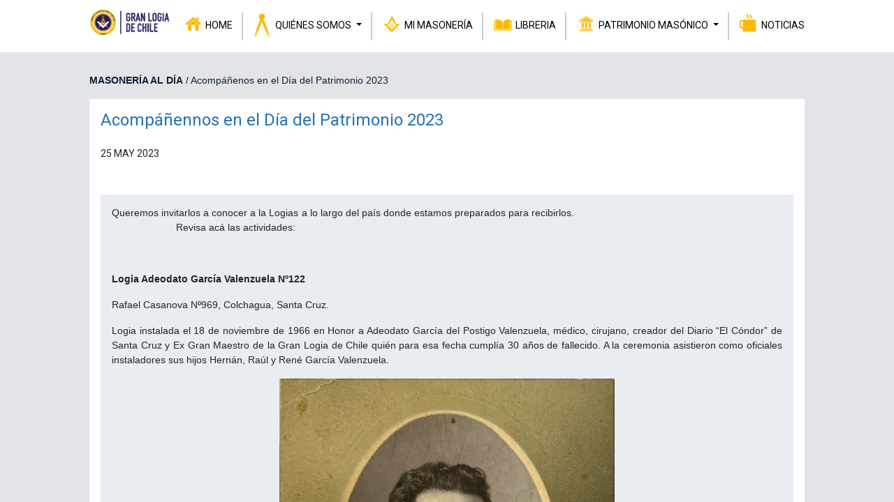

--- FILE ---
content_type: text/html; charset=utf-8
request_url: https://www.granlogia.cl/detalle/noticia/masoneriaaldia-1/4658
body_size: 14137
content:

            <!DOCTYPE html>
        
        
            
        
    <html lang="en-US" data-website-id="2" data-oe-company-name="Gran Logia de Chile">
            
        
            
            
            
            
                
            
        
        
    <head>
                <meta charset="utf-8"/>
                <meta http-equiv="X-UA-Compatible" content="IE=edge,chrome=1"/>
            <meta name="viewport" content="width=device-width, initial-scale=1, user-scalable=no"/>
        <meta name="generator" content="Odoo"/>
        
        
        
            
            
            
        
        
        
            
            
            
            
                
                    
                        <meta property="og:type" content="website"/>
                    
                
                    
                        <meta property="og:title" content="Acompáñenos en el Día del Patrimonio 2023"/>
                    
                
                    
                        <meta property="og:site_name" content="Gran Logia de Chile"/>
                    
                
                    
                        <meta property="og:url" content="https://www.granlogia.cl/detalle/noticia/masoneriaaldia-1/4658"/>
                    
                
                    
                        <meta property="og:image" content="https://www.granlogia.cl/web/image/publicacion.app/4658/image_1024?unique=b4a0160"/>
                    
                
            
            
            
            
                
                    <meta name="twitter:card" content="summary_large_image"/>
                
                    <meta name="twitter:title" content="Acompáñenos en el Día del Patrimonio 2023"/>
                
                    <meta name="twitter:image" content="https://www.granlogia.cl/web/image/publicacion.app/4658/image_1024?unique=b4a0160"/>
                
            
        

        
            
            
        
        <link rel="canonical" href="https://www.granlogia.cl/detalle/noticia/masoneriaaldia-1/4658"/>

        <link rel="preconnect" href="https://fonts.gstatic.com/" crossorigin=""/>
    
        

                <title> Gran Logia de Chile | Gran Logia </title>
                <link type="image/x-icon" rel="shortcut icon" href="/web/image/website/2/favicon?unique=4bc9457"/>
            <link rel="preload" href="/web/static/lib/fontawesome/fonts/fontawesome-webfont.woff2?v=4.7.0" as="font" crossorigin=""/>
            <link type="text/css" rel="stylesheet" href="/web/content/365414-f454eb0/2/web.assets_common.css" data-asset-xmlid="web.assets_common" data-asset-version="f454eb0"/>
            <link type="text/css" rel="stylesheet" href="/web/content/569760-6016b34/2/web.assets_frontend.css" data-asset-xmlid="web.assets_frontend" data-asset-version="6016b34"/>
        
    
        

                <script id="web.layout.odooscript" type="text/javascript">
                    var odoo = {
                        csrf_token: "8f73b736999e51e2076c93cdbd0fd4a964ab1214o1800848093",
                        debug: "",
                    };
                </script>
            <script type="text/javascript">
                odoo.session_info = {"is_admin": false, "is_system": false, "is_website_user": true, "user_id": false, "is_frontend": true, "translationURL": "/website/translations", "cache_hashes": {"translations": "05071fb879321bf01f941f60fab1f126f565cdad"}, "lang_url_code": "en"};
                if (!/(^|;\s)tz=/.test(document.cookie)) {
                    const userTZ = Intl.DateTimeFormat().resolvedOptions().timeZone;
                    document.cookie = `tz=${userTZ}; path=/`;
                }
            </script>
            <script defer="defer" type="text/javascript" src="/web/content/365416-80c1fde/2/web.assets_common_minimal_js.js" data-asset-xmlid="web.assets_common_minimal_js" data-asset-version="80c1fde"></script>
            <script defer="defer" type="text/javascript" src="/web/content/365417-c379d6b/2/web.assets_frontend_minimal_js.js" data-asset-xmlid="web.assets_frontend_minimal_js" data-asset-version="c379d6b"></script>
            
        
    
            <script defer="defer" type="text/javascript" data-src="/web/content/365418-55f2b7e/2/web.assets_common_lazy.js" data-asset-xmlid="web.assets_common_lazy" data-asset-version="55f2b7e"></script>
            <script type="text/javascript" charset="utf-8" src="//platform.twitter.com/widgets.js"></script>
            <script defer="defer" type="text/javascript" data-src="/web/content/569761-0b7ed0b/2/web.assets_frontend_lazy.js" data-asset-xmlid="web.assets_frontend_lazy" data-asset-version="0b7ed0b"></script>
        
    
        

                
            
                
                <script async="async" src="https://www.googletagmanager.com/gtag/js?id=G-H5T3MHK25L"></script>
                <script>
                window.dataLayer = window.dataLayer || [];
                function gtag(){dataLayer.push(arguments);}
                gtag('js', new Date());
                gtag('config', 'G-H5T3MHK25L');
                </script>
                
                <script async="async" src="https://www.googletagmanager.com/gtag/js?id=G-78JXK8SRSH"></script>
                <script>
                window.dataLayer = window.dataLayer || [];
                function gtag(){dataLayer.push(arguments);}
                gtag('js', new Date());
                gtag('config', 'G-78JXK8SRSH');
                </script>
                
                <script async="async" src="https://www.googletagmanager.com/gtag/js?id=G-67WR6564CF"></script> <script>
                window.dataLayer = window.dataLayer || [];
                function gtag(){dataLayer.push(arguments);}
                gtag('js', new Date());
                gtag('config', 'G-67WR6564CF');
                </script>
            
        
    </head>
            <body class="">
                
        
    
            
            
        
                
            <div id="wrapwrap" class="   ">
                
            
        
                <main>
                    
            
            
        
    
        
        
                
                
                
                <div id="wrap">
                    <div class="" id="masoneria_public_detalle_noticia">
                        
            <div id="maso-header-general">
                <div class="maso-section">
                    
            
            <div id="botonera-div" class="d-flex justify-content-between align-items-center">
                
            <div class="menu-element menu-element-logo">
                <div class="text-center">
                    <a href="/">
                        <img src="/alfadata_masoneria/static/src/img/logo.png" loading="lazy"/>
                    </a>
                </div>
            </div>
        


                
            <div class="menu-element">
                <div class="text-center">
                    <a href="/" target="_self">
                        <span>
                            <img src="/alfadata_masoneria/static/src/img/icono1New.png" loading="lazy"/> HOME
                        </span>
                    </a>
                </div>
            </div>
        

                
            <div class="separator-item3"></div>
        

                
            <div class="menu-element menu-element-dropdown">
                <div class="dropdown">
                    <a class="dropdown-toggle" type="button" id="dropdownMenuButton" data-toggle="dropdown" aria-haspopup="true" aria-expanded="false">
                        <span>
                            <img src="/alfadata_masoneria/static/src/img/icono2New.png" loading="lazy"/> QUIÉNES SOMOS
                        </span>
                    </a>
                    <div class="dropdown-menu" aria-labelledby="dropdownMenuButton">
                        <a class="dropdown-item menuHoverText" href="/quienes_somos">> QUÉ ES LA MASONERÍA</a>
                        <a class="dropdown-item menuHoverText" href="/grandes_maestros">> GRANDES MAESTROS</a>
                        <a class="dropdown-item menuHoverText" href="/nuestros_principios">> PRINCIPIOS</a>
                        <a class="dropdown-item menuHoverText" href="/presencia">> PRESENCIA EN CHILE</a>
                        <a class="dropdown-item menuHoverText" href="/preguntas_frecuentes">> PREGUNTAS SOBRE MASONERÍA</a>
                        <a class="dropdown-item menuHoverText" href="/fundacion">> ORÍGENES</a>
                        <a class="dropdown-item menuHoverText" href="/medallas_honorificas">> CUADRO DE HONOR</a>
                        <a class="dropdown-item menuHoverText" href="/masones_destacados">> MASONES DESTACADOS</a>
                    </div>
                </div>
            </div>
        

                
            <div class="separator-item3"></div>
        

                
            <div class="menu-element">
                <div class="text-center">
                    <a href="https://www.mimasoneria.cl" target="_blank">
                        <span>
                            <img src="/alfadata_masoneria/static/src/img/icono5New.png" loading="lazy"/> MI MASONERÍA
                        </span>
                    </a>
                </div>
            </div>
        

                
            <div class="separator-item3"></div>
        

                
            <div class="menu-element">
                <div class="text-center">
                    <a href="https://www.mimasoneria.cl/shop" target="_blank">
                        <span>
                            <img src="/alfadata_masoneria/static/src/img/icono6New.png" loading="lazy"/> LIBRERIA
                        </span>
                    </a>
                </div>
            </div>
        

                
            <div class="separator-item3"></div>
        

                
            <div class="menu-element menu-element-dropdown">
                <div class="dropdown">
                    <a class="dropdown-toggle" type="button" id="dropdownMenuButton" data-toggle="dropdown" aria-haspopup="true" aria-expanded="false">
                        <span>
                            <img src="/alfadata_masoneria/static/src/img/icono3New.png" loading="lazy"/> PATRIMONIO MASÓNICO
                        </span>
                    </a>
                    <div class="dropdown-menu" aria-labelledby="dropdownMenuButton">
                        <h6 class="dropdown-header menuHoverText">MUSEO MASÓNICO</h6>
                        <a class="dropdown-item menuHoverText sub-menu-maso" href="/acerca_de">> ACERCA DE</a>
                        <a class="dropdown-item menuHoverText sub-menu-maso" href="/exposiciones">> EXPOSICIONES</a>
                        <a class="dropdown-item menuHoverText sub-menu-maso" href="/urlpublic/actividadesrecientes-2">> ACTIVIDADES DEL MES</a>
                        <a class="dropdown-item menuHoverText sub-menu-maso" href="/planifica_tu_visita">> PLANIFICA TU VISITA</a>
                        <a class="dropdown-item menuHoverText sub-menu-maso" href="/preguntas_frecuentes_museo">> PREGUNTAS FRECUENTES</a>
                        <a class="dropdown-item menuHoverText sub-menu-maso" href="/equipo_bam">> EQUIPO BAM</a>

                        
                        <div class="dropdown-divider"></div>
                        <a class="dropdown-item menuHoverText" href="/templos_masonicos">> TEMPLOS MASÓNICOS</a>
                        <a class="dropdown-item menuHoverText" href="/rutas_patrimoniales">> RUTAS PATRIMONIALES</a>
                        <a class="dropdown-item menuHoverText" href="/relatos_masonicos">> RELATOS PATRIMONIALES</a>
                        <a class="dropdown-item menuHoverText" href="https://issuu.com/granlogiadechile/docs/pol_tica_de_colecciones_mmglch" target="_blank">> POLÍTICAS DE COLECCIONES</a>
                    </div>
                </div>
            </div>
        

                
            <div class="separator-item3"></div>
        

                
            <div class="menu-element">
                <div class="text-center">
                    <a href="/urlpublic/masoneriaaldia-1" target="_self">
                        <span>
                            <img src="/alfadata_masoneria/static/src/img/icono4New.png" loading="lazy"/> NOTICIAS
                        </span>
                    </a>
                </div>
            </div>
        
            </div>
        
        
                    
            <div id="botonera-div-mobile" class="d-flex justify-content-between align-items-center">
                
            <div class="menu-element menu-element-logo">
                <div class="text-center">
                    <a href="/">
                        <img src="/alfadata_masoneria/static/src/img/logo.png" loading="lazy"/>
                    </a>
                </div>
            </div>
        
                <div class="btn-burger">
                    <a data-toggle="collapse" href="#botonera-div-mobile-content" role="button" aria-expanded="false">
                        <i class="fa fa-bars"></i>
                    </a>
                </div>
            </div>
            <div id="botonera-div-mobile-content" class="collapse">
                
            <div id="botonera-div-mobile-menus" class="d-flex flex-column justify-content-between align-items-center">
                


                
            <div class="menu-element">
                <div class="text-center">
                    <a href="/" target="_self">
                        <span>
                            <img src="/alfadata_masoneria/static/src/img/icono1New.png" loading="lazy"/> HOME
                        </span>
                    </a>
                </div>
            </div>
        

                

                
            <div class="menu-element menu-element-dropdown">
                <div class="dropdown">
                    <a class="dropdown-toggle" type="button" id="dropdownMenuButton" data-toggle="dropdown" aria-haspopup="true" aria-expanded="false">
                        <span>
                            <img src="/alfadata_masoneria/static/src/img/icono2New.png" loading="lazy"/> QUIÉNES SOMOS
                        </span>
                    </a>
                    <div class="dropdown-menu" aria-labelledby="dropdownMenuButton">
                        <a class="dropdown-item menuHoverText" href="/quienes_somos">> QUÉ ES LA MASONERÍA</a>
                        <a class="dropdown-item menuHoverText" href="/grandes_maestros">> GRANDES MAESTROS</a>
                        <a class="dropdown-item menuHoverText" href="/nuestros_principios">> PRINCIPIOS</a>
                        <a class="dropdown-item menuHoverText" href="/presencia">> PRESENCIA EN CHILE</a>
                        <a class="dropdown-item menuHoverText" href="/preguntas_frecuentes">> PREGUNTAS SOBRE MASONERÍA</a>
                        <a class="dropdown-item menuHoverText" href="/fundacion">> ORÍGENES</a>
                        <a class="dropdown-item menuHoverText" href="/medallas_honorificas">> CUADRO DE HONOR</a>
                        <a class="dropdown-item menuHoverText" href="/masones_destacados">> MASONES DESTACADOS</a>
                    </div>
                </div>
            </div>
        

                

                
            <div class="menu-element">
                <div class="text-center">
                    <a href="https://www.mimasoneria.cl" target="_blank">
                        <span>
                            <img src="/alfadata_masoneria/static/src/img/icono5New.png" loading="lazy"/> MI MASONERÍA
                        </span>
                    </a>
                </div>
            </div>
        

                

                
            <div class="menu-element">
                <div class="text-center">
                    <a href="https://www.mimasoneria.cl/shop" target="_blank">
                        <span>
                            <img src="/alfadata_masoneria/static/src/img/icono6New.png" loading="lazy"/> LIBRERIA
                        </span>
                    </a>
                </div>
            </div>
        

                

                
            <div class="menu-element menu-element-dropdown">
                <div class="dropdown">
                    <a class="dropdown-toggle" type="button" id="dropdownMenuButton" data-toggle="dropdown" aria-haspopup="true" aria-expanded="false">
                        <span>
                            <img src="/alfadata_masoneria/static/src/img/icono3New.png" loading="lazy"/> PATRIMONIO MASÓNICO
                        </span>
                    </a>
                    <div class="dropdown-menu" aria-labelledby="dropdownMenuButton">
                        <h6 class="dropdown-header menuHoverText">MUSEO MASÓNICO</h6>
                        <a class="dropdown-item menuHoverText sub-menu-maso" href="/acerca_de">> ACERCA DE</a>
                        <a class="dropdown-item menuHoverText sub-menu-maso" href="/exposiciones">> EXPOSICIONES</a>
                        <a class="dropdown-item menuHoverText sub-menu-maso" href="/urlpublic/actividadesrecientes-2">> ACTIVIDADES DEL MES</a>
                        <a class="dropdown-item menuHoverText sub-menu-maso" href="/planifica_tu_visita">> PLANIFICA TU VISITA</a>
                        <a class="dropdown-item menuHoverText sub-menu-maso" href="/preguntas_frecuentes_museo">> PREGUNTAS FRECUENTES</a>
                        <a class="dropdown-item menuHoverText sub-menu-maso" href="/equipo_bam">> EQUIPO BAM</a>

                        
                        <div class="dropdown-divider"></div>
                        <a class="dropdown-item menuHoverText" href="/templos_masonicos">> TEMPLOS MASÓNICOS</a>
                        <a class="dropdown-item menuHoverText" href="/rutas_patrimoniales">> RUTAS PATRIMONIALES</a>
                        <a class="dropdown-item menuHoverText" href="/relatos_masonicos">> RELATOS PATRIMONIALES</a>
                        <a class="dropdown-item menuHoverText" href="https://issuu.com/granlogiadechile/docs/pol_tica_de_colecciones_mmglch" target="_blank">> POLÍTICAS DE COLECCIONES</a>
                    </div>
                </div>
            </div>
        

                

                
            <div class="menu-element">
                <div class="text-center">
                    <a href="/urlpublic/masoneriaaldia-1" target="_self">
                        <span>
                            <img src="/alfadata_masoneria/static/src/img/icono4New.png" loading="lazy"/> NOTICIAS
                        </span>
                    </a>
                </div>
            </div>
        
            </div>
        
            </div>
        
                </div>
            </div>
        
                        
            <div class="maso-section">
                
                <div class="row mt-30">
                    <div class="col-lg-12">
                        <div class="container-fluid">
                            <div class="row">
                                <p class="ubuntuFont" style="color: #0F1F38;">
                                    <strong>MASONERÍA AL DÍA</strong> / 
                                    <span>Acompáñenos en el Día del Patrimonio 2023</span>
                                </p>
                            </div>
                        </div>
                    </div>
                </div>
            </div>


            

            <div id="section_4" class="sectionWhite">
                <div class="maso-section" style="background: white;">
                    <div class="p-3">
                    <h3 style="font-size: 24px;">
                        Acompáñennos en el Día del Patrimonio 2023                        
                    </h3>      
                    <span style="font-size: 14px">25 MAY 2023</span><div class="mt-5 p-3" style="background-color: rgb(233, 236, 240)">
                        <p style="text-align: justify;">Queremos invitarlos a conocer a la Logias a lo largo del país donde estamos preparados para recibirlos.&nbsp; &nbsp; &nbsp; &nbsp; &nbsp; &nbsp; &nbsp; &nbsp; &nbsp; &nbsp; &nbsp; &nbsp; &nbsp; &nbsp; &nbsp; &nbsp; &nbsp; &nbsp; &nbsp; &nbsp; &nbsp; &nbsp; &nbsp; &nbsp; &nbsp; &nbsp; &nbsp; &nbsp; &nbsp; &nbsp; &nbsp; &nbsp; &nbsp; &nbsp; &nbsp; &nbsp; &nbsp; &nbsp; &nbsp; &nbsp; &nbsp; &nbsp; &nbsp; &nbsp; &nbsp; &nbsp; &nbsp; &nbsp; &nbsp;Revisa acá las actividades:</p><p style="text-align: justify;"><br></p><p style="text-align: justify;"><b>Logia Adeodato García Valenzuela Nº122</b></p><p style="text-align: justify;">Rafael Casanova Nº969, Colchagua, Santa Cruz.</p><p style="text-align: justify;">Logia instalada el 18 de noviembre de 1966 en Honor a Adeodato García del Postigo Valenzuela, médico, cirujano, creador del Diario “El Cóndor” de Santa Cruz y Ex Gran Maestro de la Gran Logia de Chile quién para esa fecha cumplía 30 años de fallecido. A la ceremonia asistieron como oficiales instaladores sus hijos Hernán, Raúl y René García Valenzuela.</p><p style="text-align: justify;"><img class="img-fluid o_we_custom_image d-block mx-auto" src="/web/image/219136-3c701632/Adeodato%20Garc%C3%ADa%20Valenzuela%20-%20RL%20AGV%20N%C2%B0122.JPG?access_token=dcf98937-15a3-40af-b4d1-b19701ca9823" style="width: 50%;"><br></p><p style="text-align: justify;"><br></p><p style="text-align: justify;"><b>Las 9 logias de la jurisdicción Talca</b></p><p style="text-align: justify;">12 ½ Sur C, Calle 6 Pte. 330, Talca, Maule.</p><p style="text-align: justify;">La masonería existe institucionalmente en Talca desde 1911 al que se encuentran asociadas 9 Logias dentro de la Jurisdicción. La masonería de la Región está altamente comprometida con la Educación, por lo que se han creado varias instituciones ligadas a esta iniciativa como es el caso del Colegio Concepción Talca que mantendrá sus puertas abiertas este Día de los Patrimonios con la Exposición “Gran Logia de Chile: 160 años de Trascendencia”.</p><p style="text-align: justify;"><img class="img-fluid o_we_custom_image d-block mx-auto" src="/web/image/219137-2e45e5f1/Colegio%20Concepci%C3%B3n%20Talca%20-%20Logias%20de%20Talca.png?access_token=0c7a63f0-88ae-42c8-b575-0ef89a41cd18" style="width: 50%;"><br></p><p style="text-align: justify;"><br></p><p style="text-align: justify;"><b>Logia Ariel Nº62</b></p><p style="text-align: justify;">Av. Manuel Rodríguez Nº554 de Los Andes.</p><p style="text-align: justify;">Taller fundado el día 26 de mayo de 1923 y que cumplió 100 años de actividad ininterrumpida. Su templo ubicado en Los Andes fue ornamentado por el Ex Venerable Maestro Gustavo Guzmán Hernández, destacado ceramista, pintor y docente; autor de variados murales y bustos conmemorativos a lo largo del país, tal como el mural “La Búsqueda” ubicado en el vestíbulo del Templo de este Respetable Taller.</p><p style="text-align: justify;"><img class="img-fluid o_we_custom_image d-block mx-auto" src="/web/image/219138-97faa0c9/Templo%20RL%20Ariel%20N%C2%B062%20-%20RL%20Ariel%20N%C2%B062%20Los%20Andes.jpeg?access_token=6f08f7bf-39b1-4cee-9272-0a5496a4eb01" style="width: 50%;"><br></p><p style="text-align: justify;"><br></p><p style="text-align: justify;"><b>Logia Colchagua Nº28</b></p><p style="text-align: justify;">Argomedo 387, San Fernando.</p><p style="text-align: justify;">Fundada en 1897. Taller de alta labor masónica en la ciudad de San Fernando, su accionar se relaciona estrechamente con la Biblioteca “Enrique Neiman”, la Escuela Hogar, Boy Scouts, el Centro Cultural, el Centro Femenino Alborada, Periódico “El Correo de Colchagua”, la Liga de Estudiantes Pobres, la Asociación Protectora de Menores y el “San Fernando College”.&nbsp;</p><p style="text-align: justify;"><img class="img-fluid o_we_custom_image d-block mx-auto" src="/web/image/219139-78267e90/Templo%20RL%20Colchagua%20N%C2%B028%20-%20RL%20Colchagua%20N%C2%B028%20San%20Fernando.jpg?access_token=21111716-83ca-4d9d-8b01-034d6865efad"><br></p><p style="text-align: justify;"><br></p><p style="text-align: justify;"><b>Logia Pitágoras Nº49</b></p><p style="text-align: justify;">Corporación Educacional y Cultural Luis Reuss Berndt</p><p style="text-align: justify;">Av. Blanco Encalada Nº890, San Antonio</p><p style="text-align: justify;">Fundada el 31 de Julio de 1932. Aquí se formaron grandes personajes reconocidos de la provincia como Luis Norris Mujica, Olegario Henríquez, Luis Reuss Berndt entre otros. Además, es partícipe de la creación de instituciones trascendentes como el liceo Fiscal, el Grupo Escolar, la Biblioteca Pública, el Museo y el estadio Municipal.</p><p style="text-align: justify;"><img class="img-fluid o_we_custom_image d-block mx-auto" src="/web/image/219140-b352379a/Luis%20Reuss%20a%20la%20Izquierda%20-%20RL%20Pit%C3%A1goras%20N%C2%B049.png?access_token=2d0db2b7-2c96-4f4b-9591-517619ff0664" style="width: 50%;"><br></p><p style="text-align: justify;"><br></p><p style="text-align: justify;"><b>Logia Luz y Esperanza Nº11&nbsp;</b></p><p style="text-align: justify;">Los Carrera Nº595, La Serena.</p><p style="text-align: justify;">Fundada el 5 de junio de 1874, físicamente emplazada en el corazón de la ciudad de La Serena, a una cuadra de la Plaza principal. Entre sus miembros destacados se cuentan: El periodista, educador y político Bernardo Osandón Álvarez; Adolfo Formas Patiño, primer astrónomo chileno; Francisco Machuca, primer corresponsal de guerra chileno; Hernán Vera Lamperein, premio nacional de Educación y Gabriel González Videla, ex Presidente de la República.</p><p style="text-align: justify;"><img class="img-fluid o_we_custom_image d-block mx-auto" src="/web/image/219141-08d88741/La%20Serena%20-%20RL%20Luz%20y%20Esperanza%20N%C2%B011.jpg?access_token=d9e22cb6-9a10-4443-9963-5576a8683805" style="width: 50%;"><br></p><p style="text-align: justify;"><br></p><p style="text-align: justify;"><b>Logia Fraternidad Copiapó Nº129</b></p><p style="text-align: justify;">Calle Sevilla 1283, Comuna de Independencia&nbsp;</p><p style="text-align: justify;">La historia de este taller se remonta a un grupo de copiapinos residentes en la capital, quienes movidos por la nostalgia de su Logia madre Orden y Libertad N°3 fraguaron la idea de crear un nuevo taller que cristalizara su más afectiva aspiración. Es así como el 01 de agosto de 1968 se crea la Respetable Logia Fraternidad Copiapó asignándole el número 129.</p><p style="text-align: justify;"><img class="img-fluid o_we_custom_image d-block mx-auto" src="/web/image/219142-40026da5/Templo%20Fraternidad%20Copiap%C3%B3%20N%C2%B0129%20-%20Independencia.jpg?access_token=70f6a118-0af9-40f6-8c46-6c7e1eafe027" style="width: 50%;"><br></p><p style="text-align: justify;"><br></p><p style="text-align: justify;"><b>Logia Abtao Nº47</b></p><p style="text-align: justify;">Pedro Montt Nº100, Coquimbo.</p><p style="text-align: justify;">La francmasonería coquimbana nació ligada a hombres de mar, a armadas, barcos con un dejo de sal, tormentas e intrépidos viajes. Es así como esta logia se crea bajo el alero de la Logia Saint John N°616, venida desde Londres en el siglo XIX. Sus miembros, marineros de la Fragata “Liffey” al trasladarse a tierra firme decidieron seguir funcionando, esta vez, bajo la venia de la Gran Logia de Chile con la denominación “Abtao” N°47.</p><p style="text-align: justify;"><img class="img-fluid o_we_custom_image d-block mx-auto" src="/web/image/219143-853bd94e/Fragata%20Liffey%20de%20Londres%20-%20RL%20Abtao%20N%C2%B047%20Coquimbo.png?access_token=3f310afc-4e2b-4bd8-894a-aa277391a5d2" style="width: 50%;"><br></p><p style="text-align: justify;"><br></p><p style="text-align: justify;"><b>Logia Honor y Lealtad Nº33</b></p><p style="text-align: justify;">Colo Colo Nº456, Los Angeles, Bio Bio.</p><p style="text-align: justify;">Esta Logia nace de la necesidad de los residentes ante las dificultades de las comunicaciones y el transporte de la época, que impedían el que pudieran laborar con la constancia y regularidad acostumbrada en sus talleres masónicos de origen, por consiguiente, decidieron iniciar las primeras gestiones para constituir una Logia en la Isla de la Laja. Hoy, con 119 años de actividad ininterrumpida, esta Logia mantiene en su historia el legado de residentes de la región que han traspasado generaciones y que han logrado inculcar entre sus aprendices la importancia de la Libertad, Igualdad y Fraternidad.</p><p style="text-align: justify;"><img class="img-fluid o_we_custom_image d-block mx-auto" src="/web/image/219144-66ebee8c/1a%20Oficialidad%20%20-%20RL%20Honor%20y%20Lealtad%20N%C2%B033%20Los%20%C3%81ngeles.jpg?access_token=9804a4bd-e605-404a-a13d-0c26ac47536f"><br></p><p style="text-align: justify;"><br></p><p style="text-align: justify;"><b>Logia Payne Nº116</b></p><p style="text-align: justify;">Barros Arana Nº257 Puerto Natales.</p><p style="text-align: justify;">Instalada en el año 1964, luego de arduo trabajo masónico en la región. Bajo el alero y fervor del Venerable Maestro de la Logia Estrella de Magallanes N°25, Eduardo Valdés Soto fue que se creó en primera instancia el Triángulo “Esperanza” en 1956, la que siete años más tarde se convertiría en la Respetable Logia Payne N°116.&nbsp;<img class="img-fluid o_we_custom_image d-block mx-auto" src="/web/image/219145-e5f9364a/Fachada%20Casa%20Mas%C3%B3nica%20-%20RL%20Payne%20N%C2%B0116.png?access_token=3d82fbf9-c18d-4a07-91c3-0d55a73d9686"></p><p style="text-align: justify;"><br></p><p style="text-align: justify;"><b>Todas las logias de Chillán</b></p><p style="text-align: justify;">Rosas Nº456, Chillán.</p><p style="text-align: justify;">La madre de la masonería de Chillán es la Logia Tolerancia Nº 12 y desde su fundación, ya son cinco Logias en funcionamiento, lo que da cuenta de la forma en la que ha crecido el sector y la aceptación que sus valores y principios concitan por parte de la sociedad. Así nació en Chillán la Sociedad Musical Santa Cecilia, la Sociedad de Bellas Artes Tanagra, el Cuerpo de Bomberos, la Sociedad de Escritores de Ñuble, la creación de la Sede Chillán de la Universidad de Chile, entre otros.</p><p style="text-align: justify;"><img class="img-fluid o_we_custom_image d-block mx-auto" src="/web/image/219146-5717543c/Casa%20Mas%C3%B3nica%20-%20Chill%C3%A1n.jpg?access_token=4afb924d-d13d-4d83-b274-61d6b3251b06" style="width: 50%;"><br></p><p style="text-align: justify;"><br></p><p style="text-align: justify;"><b>Todas las logias de Arica</b></p><p style="text-align: justify;">19 de Septiembre N° 2551 y N° 2539.</p><p style="text-align: justify;">Desde la gestación de la masonería ariqueña y en sus fructíferos años de vida masónica se han creado iniciativas que han trascendido en la herencia popular de la región, tales como la Escuela Diego Barros Arana, la Escuela José Victorino Lastarria, la Biblioteca Pública Guillermo Garay Urquieta, la Sociedad Protectora de menores, el Hogar del niño y otros centros de educación y cultura que hasta hoy se han mantenido vigentes.<img class="img-fluid o_we_custom_image d-block mx-auto" src="/web/image/219147-a16bc67c/TEMPLO%20SAUCACHE%20-%20Logias%20de%20Arica.jpg?access_token=7e7ce1f2-bc98-467e-b4b0-3212417d1615" style="width: 50%;"></p><p style="text-align: justify;"><br></p><p style="text-align: justify;"><b>Logias Evolución 46, Reflexión 103, Humboldt 114, Educación y Progreso Nº166</b></p><p style="text-align: justify;">Manuel Antonio Matta Nº1116, Osorno.</p><p style="text-align: justify;">Los años daban inicio al siglo XX y Osorno era un valle esquivo y solitario, donde abundaban el verde, la lluvia, ríos, lagos y donde la masonería valdiviana pondría sus ojos para llevar la palabra perdida. Es así como la Respetable Logia Luz y Trabajo N°32 germinó sus cimientes que florecieron a lo largo de los años en 4 talleres, que comparten el mismo hogar masónico del valle de Osorno.</p><p style="text-align: justify;"><img class="img-fluid o_we_custom_image d-block mx-auto" src="/web/image/219148-71eb3425/Casa%20Mas%C3%B3nica%20de%20Osorno%20-%20Todas%20las%20Logias.png?access_token=21670ace-e402-44bb-9d27-04e721a04175"><br></p><p style="text-align: justify;"><br></p><p style="text-align: justify;"><b>Todas las logias de Temuco</b></p><p style="text-align: justify;">Aldunate Nº530, Temuco</p><p style="text-align: justify;">La Francmasonería en Temuco tuvo comienzos difíciles. Luego del abatimiento de la Logia Lautaro N°31 por el cisma de 1903, varios de sus integrantes decidieron seguir con el empeño de sostener la masonería de la región, es así como en 1910 se abren las posibilidades de seguir creciendo en el valle y florecer a través del pensamiento, la palabra y la acción. Así nacieron varias obras vigentes hasta hoy como la Biblioteca Municipal, Brigada de Boys Scouts, Sociedad de Colonias Escolares, el Centro Universitario dependiente de la Universidad de Chile entre tantas otras.</p><p style="text-align: justify;"><img class="img-fluid o_we_custom_image d-block mx-auto" src="/web/image/219149-c3a6e166/MuseoTemuco%20-%20Todas%20las%20Logias.png?access_token=48bff56c-4e0d-4068-9963-96fb3241aa98" style="width: 50%;"><br></p><p style="text-align: justify;"><br></p><p style="text-align: justify;"><b>Todas las Logias de Valparaíso</b></p><p style="text-align: justify;">Avenida Brasil 1817, Valparaíso</p><p style="text-align: justify;">Infraestructura Patrimonial del Siglo XIX. Esta sede albergó a todas las primeras Logias, entre ellas, L’Etoile du Pacifique, Bethesda y Unión Fraternal, instituciones fundamentales en la creación de la Gran Logia de Chile.</p><p style="text-align: justify;"><img class="img-fluid o_we_custom_image" src="/web/image/219150-14616a6e/Club%20Central%20-%20Valpara%C3%ADso.jpg?access_token=4d4a977d-c02d-4b57-bb36-dbd5013bd3db"><br></p><p style="text-align: justify;"><br></p><p style="text-align: justify;"><b>Respetable Logia Acción Fraternal N°42</b></p><p style="text-align: justify;">Vicuña Mackenna N°759, Ovalle.</p><p style="text-align: justify;">Primero fue la Luz en Copiapó, luego en la ciudad de La Serena y 38 años mas tarde apareció en las tierras limarinas la luz masónica traída desde el norte chileno. Herederos de una tradición masónica, allí se encuentran sus raíces, un glorioso pasado y las bases de la presencia y proyección de la masonería ovallina en el siglo XXI.</p><p style="text-align: justify;"><img class="img-fluid o_we_custom_image" src="/web/image/219151-64c416d0/Casa%20Mas%C3%B3nica%20de%20Ovalle%20-%20Acci%C3%B3n%20Fraternal%20N%C2%B042.jpg?access_token=e89cd746-f06d-4fd9-87b0-3d08259cf3ef"><br></p><p style="text-align: justify;"><br></p><p style="text-align: justify;"><b>Logia Orden y Libertad 3</b></p><p style="text-align: justify;">Chacabuco 780 Copiapó.</p><p style="text-align: justify;">Cuna de obreros, mineros, comerciantes, residentes de la región y extranjeros que una vez establecidos en tierras nacionales, se dedicaron a levantar cimientos masónicos a lo largo de atacama y coquimbo. Así nació Orden y Libertad N°3, una de las Logias más antiguas del país un 11 de enero 1862.</p><p style="text-align: justify;"><br></p><p style="text-align: justify;"><img class="img-fluid o_we_custom_image d-block mx-auto o_we_selected_image" src="/web/image/219152-1a15616a/Club%20Copiap%C3%B3%20-%20Orden%20y%20Libertad%20N%C2%B03.jpg?access_token=8e43fe06-8b00-43b2-8cee-44c8ff21d91e" style="width: 50%;"><br></p>                        
                    </div>
                </div>
            
                </div>
            </div>

            

        
                        
            <div id="section_5" class="sectionWhite mas_noticias_section">
                <div class="maso-section mt-30">
                    <div class="row pt-40 pb-40">
                        <div class="col-lg-12">
                            <h1 class="ubuntuFont borderCard" style="color: #0F1F38; font-size: 38px;">
                                <strong><span>MÁS NOTICIAS</span></strong>
                            </h1>
                        </div>
                        
                        <div class="container-fluid">
                            <div id="container_mas_noticias" class="row mb-30">
                                
            
                
            <div class="col-xl-6 col-lg-12 col-md-12 col-sm-12 col-12 mt-30">
                <a class="a-caluga-entera" href="/detalle/noticia/1/8451">
                    <div class="container" style="background: white; display:flex; height: 200px;">
                        <div style="width: 50%; padding: 10px;">
                            <img class="img-fluid" style="width: 100%; height: 100%" src="/web/image/publicacion.app/8451/image_1920" alt="Taller Patrimonial Logial en Alerta" loading="lazy"/>
                        </div>
                        <div style="width:60%; padding: 10px;">
                            <div style="display: flex; justify-content: space-between; align-items: center; padding-top: 10px;">
                                <span class="btn-out-maso visitar" style="color: #f5b200"><span>Noticia</span></span>
                                <span class="text-capitalize maso-gray">January 23, 2026</span>
                                
                            </div>
                            <h4 class="mt-30 ubuntuFont" style="font-size: 16px; color: #0F1F38;">
                                <strong>
                                    <span>Taller Patrimonial Logial en Alerta</span>
                                </strong>
                            </h4>
                            
                            <span class="btn-out-maso visitar">Leer más</span>
                        </div>
                    </div>
                </a>
            </div>
        
            
                
            <div class="col-xl-6 col-lg-12 col-md-12 col-sm-12 col-12 mt-30">
                <a class="a-caluga-entera" href="/detalle/noticia/1/8449">
                    <div class="container" style="background: white; display:flex; height: 200px;">
                        <div style="width: 50%; padding: 10px;">
                            <img class="img-fluid" style="width: 100%; height: 100%" src="/web/image/publicacion.app/8449/image_1920" alt="Arnoldo Olavarría O: Cien años de sabiduría y pruebas superadas" loading="lazy"/>
                        </div>
                        <div style="width:60%; padding: 10px;">
                            <div style="display: flex; justify-content: space-between; align-items: center; padding-top: 10px;">
                                <span class="btn-out-maso visitar" style="color: #f5b200"><span>Noticia</span></span>
                                <span class="text-capitalize maso-gray">January 21, 2026</span>
                                
                            </div>
                            <h4 class="mt-30 ubuntuFont" style="font-size: 16px; color: #0F1F38;">
                                <strong>
                                    <span>Arnoldo Olavarría O: Cien años de sabiduría y pruebas superadas</span>
                                </strong>
                            </h4>
                            
                            <span class="btn-out-maso visitar">Leer más</span>
                        </div>
                    </div>
                </a>
            </div>
        
            
                
            <div class="col-xl-6 col-lg-12 col-md-12 col-sm-12 col-12 mt-30">
                <a class="a-caluga-entera" href="/detalle/noticia/1/8444">
                    <div class="container" style="background: white; display:flex; height: 200px;">
                        <div style="width: 50%; padding: 10px;">
                            <img class="img-fluid" style="width: 100%; height: 100%" src="/web/image/publicacion.app/8444/image_1920" alt="Gran Logia recibe donación de Maestro de la Logia Atacama, Hermano Pablo Krumm" loading="lazy"/>
                        </div>
                        <div style="width:60%; padding: 10px;">
                            <div style="display: flex; justify-content: space-between; align-items: center; padding-top: 10px;">
                                <span class="btn-out-maso visitar" style="color: #f5b200"><span>Noticia</span></span>
                                <span class="text-capitalize maso-gray">January 20, 2026</span>
                                
                            </div>
                            <h4 class="mt-30 ubuntuFont" style="font-size: 16px; color: #0F1F38;">
                                <strong>
                                    <span>Gran Logia recibe donación de Maestro de la Logia Atacama, Hermano Pablo Krumm</span>
                                </strong>
                            </h4>
                            
                            <span class="btn-out-maso visitar">Leer más</span>
                        </div>
                    </div>
                </a>
            </div>
        
            
                
            <div class="col-xl-6 col-lg-12 col-md-12 col-sm-12 col-12 mt-30">
                <a class="a-caluga-entera" href="/detalle/noticia/1/8440">
                    <div class="container" style="background: white; display:flex; height: 200px;">
                        <div style="width: 50%; padding: 10px;">
                            <img class="img-fluid" style="width: 100%; height: 100%" src="/web/image/publicacion.app/8440/image_1920" alt="“El Gato del Alquimista”. Una novela de inspiración masónica" loading="lazy"/>
                        </div>
                        <div style="width:60%; padding: 10px;">
                            <div style="display: flex; justify-content: space-between; align-items: center; padding-top: 10px;">
                                <span class="btn-out-maso visitar" style="color: #f5b200"><span>Noticia</span></span>
                                <span class="text-capitalize maso-gray">January 16, 2026</span>
                                
                            </div>
                            <h4 class="mt-30 ubuntuFont" style="font-size: 16px; color: #0F1F38;">
                                <strong>
                                    <span>“El Gato del Alquimista”. Una novela de inspiración masónica</span>
                                </strong>
                            </h4>
                            
                            <span class="btn-out-maso visitar">Leer más</span>
                        </div>
                    </div>
                </a>
            </div>
        
            
                
            <div class="col-xl-6 col-lg-12 col-md-12 col-sm-12 col-12 mt-30">
                <a class="a-caluga-entera" href="/detalle/noticia/1/8430">
                    <div class="container" style="background: white; display:flex; height: 200px;">
                        <div style="width: 50%; padding: 10px;">
                            <img class="img-fluid" style="width: 100%; height: 100%" src="/web/image/publicacion.app/8430/image_1920" alt="Columna de la Armonía y las Artes" loading="lazy"/>
                        </div>
                        <div style="width:60%; padding: 10px;">
                            <div style="display: flex; justify-content: space-between; align-items: center; padding-top: 10px;">
                                <span class="btn-out-maso visitar" style="color: #f5b200"><span>Noticia</span></span>
                                <span class="text-capitalize maso-gray">January 12, 2026</span>
                                
                            </div>
                            <h4 class="mt-30 ubuntuFont" style="font-size: 16px; color: #0F1F38;">
                                <strong>
                                    <span>Columna de la Armonía y las Artes</span>
                                </strong>
                            </h4>
                            
                            <span class="btn-out-maso visitar">Leer más</span>
                        </div>
                    </div>
                </a>
            </div>
        
            
                
            <div class="col-xl-6 col-lg-12 col-md-12 col-sm-12 col-12 mt-30">
                <a class="a-caluga-entera" href="/detalle/noticia/1/8424">
                    <div class="container" style="background: white; display:flex; height: 200px;">
                        <div style="width: 50%; padding: 10px;">
                            <img class="img-fluid" style="width: 100%; height: 100%" src="/web/image/publicacion.app/8424/image_1920" alt="El centenario del Templo del Club “Punta Arenas”" loading="lazy"/>
                        </div>
                        <div style="width:60%; padding: 10px;">
                            <div style="display: flex; justify-content: space-between; align-items: center; padding-top: 10px;">
                                <span class="btn-out-maso visitar" style="color: #f5b200"><span>Noticia</span></span>
                                <span class="text-capitalize maso-gray">January 9, 2026</span>
                                
                            </div>
                            <h4 class="mt-30 ubuntuFont" style="font-size: 16px; color: #0F1F38;">
                                <strong>
                                    <span>El centenario del Templo del Club “Punta Arenas”</span>
                                </strong>
                            </h4>
                            
                            <span class="btn-out-maso visitar">Leer más</span>
                        </div>
                    </div>
                </a>
            </div>
        
            
                
            <div class="col-xl-6 col-lg-12 col-md-12 col-sm-12 col-12 mt-30">
                <a class="a-caluga-entera" href="/detalle/noticia/1/8416">
                    <div class="container" style="background: white; display:flex; height: 200px;">
                        <div style="width: 50%; padding: 10px;">
                            <img class="img-fluid" style="width: 100%; height: 100%" src="/web/image/publicacion.app/8416/image_1920" alt="Nuevo Gran Maestro en Gran Logia de Massachussets" loading="lazy"/>
                        </div>
                        <div style="width:60%; padding: 10px;">
                            <div style="display: flex; justify-content: space-between; align-items: center; padding-top: 10px;">
                                <span class="btn-out-maso visitar" style="color: #f5b200"><span>Noticia</span></span>
                                <span class="text-capitalize maso-gray">January 7, 2026</span>
                                
                            </div>
                            <h4 class="mt-30 ubuntuFont" style="font-size: 16px; color: #0F1F38;">
                                <strong>
                                    <span>Nuevo Gran Maestro en Gran Logia de Massachussets</span>
                                </strong>
                            </h4>
                            
                            <span class="btn-out-maso visitar">Leer más</span>
                        </div>
                    </div>
                </a>
            </div>
        
            
                
            <div class="col-xl-6 col-lg-12 col-md-12 col-sm-12 col-12 mt-30">
                <a class="a-caluga-entera" href="/detalle/noticia/1/8406">
                    <div class="container" style="background: white; display:flex; height: 200px;">
                        <div style="width: 50%; padding: 10px;">
                            <img class="img-fluid" style="width: 100%; height: 100%" src="/web/image/publicacion.app/8406/image_1920" alt="Libros y conversatorios como parte de la actividad cultural masónica" loading="lazy"/>
                        </div>
                        <div style="width:60%; padding: 10px;">
                            <div style="display: flex; justify-content: space-between; align-items: center; padding-top: 10px;">
                                <span class="btn-out-maso visitar" style="color: #f5b200"><span>Reportaje</span></span>
                                <span class="text-capitalize maso-gray">January 5, 2026</span>
                                
                            </div>
                            <h4 class="mt-30 ubuntuFont" style="font-size: 16px; color: #0F1F38;">
                                <strong>
                                    <span>Libros y conversatorios como parte de la actividad cultural masónica</span>
                                </strong>
                            </h4>
                            
                            <span class="btn-out-maso visitar">Leer más</span>
                        </div>
                    </div>
                </a>
            </div>
        
            
                
            <div class="col-xl-6 col-lg-12 col-md-12 col-sm-12 col-12 mt-30">
                <a class="a-caluga-entera" href="/detalle/noticia/1/8398">
                    <div class="container" style="background: white; display:flex; height: 200px;">
                        <div style="width: 50%; padding: 10px;">
                            <img class="img-fluid" style="width: 100%; height: 100%" src="/web/image/publicacion.app/8398/image_1920" alt="2018-2025: BAM se consolida como área patrimonial" loading="lazy"/>
                        </div>
                        <div style="width:60%; padding: 10px;">
                            <div style="display: flex; justify-content: space-between; align-items: center; padding-top: 10px;">
                                <span class="btn-out-maso visitar" style="color: #f5b200"><span>Reportaje</span></span>
                                <span class="text-capitalize maso-gray">January 3, 2026</span>
                                
                            </div>
                            <h4 class="mt-30 ubuntuFont" style="font-size: 16px; color: #0F1F38;">
                                <strong>
                                    <span>2018-2025: BAM se consolida como área patrimonial</span>
                                </strong>
                            </h4>
                            
                            <span class="btn-out-maso visitar">Leer más</span>
                        </div>
                    </div>
                </a>
            </div>
        
            
                
            <div class="col-xl-6 col-lg-12 col-md-12 col-sm-12 col-12 mt-30">
                <a class="a-caluga-entera" href="/detalle/noticia/1/8397">
                    <div class="container" style="background: white; display:flex; height: 200px;">
                        <div style="width: 50%; padding: 10px;">
                            <img class="img-fluid" style="width: 100%; height: 100%" src="/web/image/publicacion.app/8397/image_1920" alt="2018-2025: Ocho años de fortalecimiento patrimonial" loading="lazy"/>
                        </div>
                        <div style="width:60%; padding: 10px;">
                            <div style="display: flex; justify-content: space-between; align-items: center; padding-top: 10px;">
                                <span class="btn-out-maso visitar" style="color: #f5b200"><span>Noticia</span></span>
                                <span class="text-capitalize maso-gray">January 1, 2026</span>
                                
                            </div>
                            <h4 class="mt-30 ubuntuFont" style="font-size: 16px; color: #0F1F38;">
                                <strong>
                                    <span>2018-2025: Ocho años de fortalecimiento patrimonial</span>
                                </strong>
                            </h4>
                            
                            <span class="btn-out-maso visitar">Leer más</span>
                        </div>
                    </div>
                </a>
            </div>
        
            
                
            <div class="col-xl-6 col-lg-12 col-md-12 col-sm-12 col-12 mt-30">
                <a class="a-caluga-entera" href="/detalle/noticia/1/8396">
                    <div class="container" style="background: white; display:flex; height: 200px;">
                        <div style="width: 50%; padding: 10px;">
                            <img class="img-fluid" style="width: 100%; height: 100%" src="/web/image/publicacion.app/8396/image_1920" alt="Homenaje a labor de Bomberos en la región de Valparaíso" loading="lazy"/>
                        </div>
                        <div style="width:60%; padding: 10px;">
                            <div style="display: flex; justify-content: space-between; align-items: center; padding-top: 10px;">
                                <span class="btn-out-maso visitar" style="color: #f5b200"><span>Noticia</span></span>
                                <span class="text-capitalize maso-gray">December 31, 2025</span>
                                
                            </div>
                            <h4 class="mt-30 ubuntuFont" style="font-size: 16px; color: #0F1F38;">
                                <strong>
                                    <span>Homenaje a labor de Bomberos en la región de Valparaíso</span>
                                </strong>
                            </h4>
                            
                            <span class="btn-out-maso visitar">Leer más</span>
                        </div>
                    </div>
                </a>
            </div>
        
            
                
            <div class="col-xl-6 col-lg-12 col-md-12 col-sm-12 col-12 mt-30">
                <a class="a-caluga-entera" href="/detalle/noticia/1/8393">
                    <div class="container" style="background: white; display:flex; height: 200px;">
                        <div style="width: 50%; padding: 10px;">
                            <img class="img-fluid" style="width: 100%; height: 100%" src="/web/image/publicacion.app/8393/image_1920" alt="Estudiantes de distintos planteles reciben reconocimiento de la Gran Logia" loading="lazy"/>
                        </div>
                        <div style="width:60%; padding: 10px;">
                            <div style="display: flex; justify-content: space-between; align-items: center; padding-top: 10px;">
                                <span class="btn-out-maso visitar" style="color: #f5b200"><span>Noticia</span></span>
                                <span class="text-capitalize maso-gray">December 30, 2025</span>
                                
                            </div>
                            <h4 class="mt-30 ubuntuFont" style="font-size: 16px; color: #0F1F38;">
                                <strong>
                                    <span>Estudiantes de distintos planteles reciben reconocimiento de la Gran Logia</span>
                                </strong>
                            </h4>
                            
                            <span class="btn-out-maso visitar">Leer más</span>
                        </div>
                    </div>
                </a>
            </div>
        
            
        
                            </div>
                        </div>

                        <div class="container text-center">
                            <button id="noticia-cargar-mas" type="button" class="btn btn-out-maso" style="color: #f5b200; background-color: white;">Cargar mas...</button>
                            <input type="hidden" id="masnoticias_page" value="0"/>
                        </div>
                    </div>
                </div>
            </div>
        
                        
            <div id="masoneria_footer" style="background: #262A45; border-top: 10px solid #f5b200; position: absolute; width: 100%;">
                <div class="container-fluid">
                    <div class="flex-container d-flex flex-row justify-content-around align-items-center">
                        <div class="logos item-flex-sup d-flex justify-content-end">
                            <div class="cont_logo m-3">
                                <img class="img-maso" src="/alfadata_masoneria/static/src/img/logoFooter.png" alt="" loading="lazy"/>
                            </div>
                            <div class="cont_logo m-3">
                                <img class="img-maso" src="/alfadata_masoneria/static/src/img/SELLO 2025_Mesa de trabajo 1-03.png" alt="" loading="lazy"/>
                            </div>
                        </div>
                        <div class="textos text-center item-flex-sup">
                            <p class="m-3">PÁGINA OFICIAL GRAN LOGIA DE CHILE.</p>
                        </div>
                        <div class="redes_sociales item-flex-sup">
                            <ul class="list-group list-group-horizontal">
                                <li><a href="http://www.youtube.com/user/Granlogiadechile/videos" target="_blank" class="gap pinterest"><i class="fa fa-youtube-play" style=""></i></a> </li>
                                <li><a href="https://www.instagram.com/granlogiadechile/" target="_blank" class="gap f_facebook"><i class="fa fa-instagram" style=""></i></a> </li>
                                <li><a href="http://www.twitter.com/GranLogiaChile" target="_blank" class="gap t_twitter" style="border-radius: 50%; border: 1px solid #ffffff; background-color: #ffffff;"><svg xmlns="http://www.w3.org/2000/svg" class="img-issuu" version="1.0" width="24px" height="24px" viewBox="0 0 69.000000 69.000000" preserveAspectRatio="xMidYMid meet"><g transform="translate(0.000000,69.000000) scale(0.100000,-0.100000)" fill="currentColor" stroke="none"><path d="M80 614 c0 -3 45 -71 101 -152 89 -129 100 -149 89 -166 -7 -10 -52 -65 -101 -121 -49 -56 -89 -105 -89 -109 0 -3 9 -6 19 -6 16 0 63 49 201 213 3 4 40 -42 81 -102 l74 -110 79 -1 c58 0 77 3 73 13 -2 6 -50 78 -106 160 -63 90 -99 152 -95 160 4 6 47 58 96 113 48 56 88 104 88 108 0 3 -9 6 -19 6 -12 0 -53 -39 -106 -100 -47 -55 -90 -98 -93 -96 -4 2 -37 48 -72 100 l-64 96 -78 0 c-43 0 -78 -3 -78 -6z m252 -201 c64 -93 139 -201 167 -240 l52 -73 -38 0 c-38 0 -39 1 -155 168 -64 92 -139 200 -167 240 l-52 72 39 0 c38 0 38 0 154 -167z"></path></g></svg></a> </li>
                                <li><a href="https://issuu.com/granlogiadechile" target="_blank" class="gap issuu" style="border-radius: 50%; border: 1px solid #ffffff; background-color: #ffffff;"><svg class="img-issuu" version="1.1" width="24px" height="24px" viewBox="0 0 89.776 89.781" enable-background="new 0 0 89.776 89.781" {http://www.w3.org/XML/1998/namespace}space="preserve"><g><path fill="currentColor" d="M45.395,22.319c-12.453-0.118-22.646,9.884-22.763,22.338c-0.118,12.452,9.884,22.646,22.338,22.762c12.453,0.118,22.647-9.884,22.765-22.335C67.851,32.629,57.85,22.438,45.395,22.319 M45.075,56.288c-6.306-0.06-11.371-5.22-11.311-11.526c0.059-6.306,5.22-11.371,11.526-11.311c6.306,0.059,11.371,5.22,11.312,11.526C56.542,51.283,51.381,56.348,45.075,56.288"></path><path fill="currentColor" d="M44.889,0.002c-0.072,0-0.142,0.002-0.214,0.002V0H15.797H6.298H3.731C1.679,0,0,1.679,0,3.731v2.287v7.353v31.521c0,24.791,20.097,44.889,44.889,44.889s44.888-20.099,44.888-44.889C89.776,20.099,69.681,0.002,44.889,0.002 M14.049,44.271c0.163-17.212,14.249-31.034,31.46-30.872c17.212,0.163,31.035,14.249,30.871,31.46c-0.162,17.21-14.248,31.033-31.459,30.871C27.709,75.566,13.887,61.48,14.049,44.271"></path></g></svg> </a> </li>
                                <li><a href="https://www.threads.net/@granlogiadechile" target="_blank" class="gap issuu" style="border-radius: 50%; border: 1px solid #ffffff; background-color: #ffffff;"><svg class="img-issuu" version="1.0" width="24px" height="24px" viewBox="0 0 2048.000000 2048.000000" enable-background="new 0 0 89.776 89.781" {http://www.w3.org/XML/1998/namespace}space="preserve"><g transform="translate(0.000000,2048.000000) scale(0.100000,-0.100000)" fill="currentColor" stroke="none"><path d="M9880 20469 c-3022 -130 -5298 -1310 -6757 -3504 -950 -1428 -1513 -3249 -1682 -5440 -38 -492 -46 -702 -46 -1285 0 -699 23 -1145 91 -1780 319 -2997 1441 -5297 3284 -6737 1257 -981 2837 -1547 4710 -1688 682 -51 1309 -44 2020 21 1913 174 3411 798 4665 1944 830 758 1383 1579 1700 2525 320 955 372 1973 149 2967 -173 778 -500 1443 -1012 2058 -128 154 -456 480 -617 614 -426 355 -922 663 -1434 891 l-116 52 -7 59 c-4 32 -15 142 -23 244 -143 1690 -842 2984 -1987 3679 -513 311 -1146 514 -1823 586 -933 98 -1815 -26 -2581 -365 -693 -306 -1321 -832 -1744 -1459 -43 -64 -43 -64 -23 -81 83 -67 1446 -991 1452 -984 4 5 46 61 94 124 483 647 1242 990 2186 990 698 0 1291 -172 1712 -496 429 -329 726 -875 874 -1603 30 -150 31 -164 8 -157 -76 24 -636 89 -1013 118 -224 18 -1292 17 -1525 0 -575 -43 -1032 -129 -1480 -277 -226 -75 -332 -115 -525 -204 -684 -314 -1239 -795 -1589 -1376 -206 -342 -348 -740 -405 -1135 -54 -373 -45 -791 25 -1150 99 -512 311 -970 638 -1380 102 -128 361 -386 496 -494 869 -693 2061 -1000 3328 -856 795 91 1471 345 2042 767 644 476 1141 1180 1451 2052 129 362 240 812 308 1250 14 90 27 165 29 167 6 7 203 -122 321 -209 753 -561 1162 -1265 1282 -2212 25 -196 25 -633 1 -835 -90 -732 -362 -1366 -845 -1972 -124 -155 -482 -518 -662 -671 -767 -650 -1597 -1042 -2652 -1251 -869 -173 -1963 -212 -2928 -106 -1035 114 -1987 407 -2751 846 -1148 658 -1977 1628 -2554 2983 -664 1560 -939 3765 -739 5921 161 1750 614 3196 1349 4310 505 766 1123 1354 1900 1809 1070 627 2488 954 4025 928 190 -3 410 -11 490 -17 1729 -127 3059 -613 4145 -1516 151 -126 464 -430 605 -589 507 -571 911 -1247 1236 -2068 79 -200 231 -647 279 -825 25 -89 31 -101 47 -96 10 3 394 106 854 228 459 123 838 226 841 230 13 12 -132 491 -244 806 -548 1544 -1416 2822 -2563 3772 -994 823 -2235 1394 -3631 1672 -855 170 -1805 243 -2679 205z m1650 -10499 c412 -16 772 -50 1110 -106 160 -26 391 -72 397 -78 6 -5 -27 -302 -53 -486 -98 -677 -282 -1224 -552 -1635 -447 -682 -1123 -1000 -2122 -999 -272 0 -404 13 -630 59 -660 134 -1160 472 -1375 929 -224 475 -163 1029 160 1451 62 82 193 213 285 286 304 243 762 425 1285 509 400 65 955 91 1495 70z"></path> </g> </svg></a> </li>
                            </ul>
                        </div>
                    </div>
                </div>
            </div>
        
                    </div>
                </div>
            
                </main>
                
        
    
            
                
            </div>
        
    
        
        
    </body>
        </html>
    
        

--- FILE ---
content_type: text/css
request_url: https://www.granlogia.cl/web/content/569760-6016b34/2/web.assets_frontend.css
body_size: 157505
content:
@import url("https://fonts.googleapis.com/css?family=Roboto:300,300i,400,400i,700,700i&display=swap");
@import url("https://fonts.googleapis.com/css?family=Source+Sans+Pro:300,300i,400,400i,700,700i&display=swap");

/* <inline asset> defined in bundle 'web.assets_frontend' */
@charset "UTF-8"; 

/* /web/static/lib/bootstrap/scss/_functions.scss defined in bundle 'web.assets_frontend' */
 

/* /web/static/lib/bootstrap/scss/_mixins.scss defined in bundle 'web.assets_frontend' */
 

/* /web/static/src/scss/bs_mixins_overrides.scss defined in bundle 'web.assets_frontend' */
   .bg-primary h1, .o_colored_level .bg-primary h1, .bg-secondary h1, .o_colored_level .bg-secondary h1, .bg-success h1, .o_colored_level .bg-success h1, .bg-info h1, .o_colored_level .bg-info h1, .bg-warning h1, .o_colored_level .bg-warning h1, .bg-danger h1, .o_colored_level .bg-danger h1, .bg-light h1, .o_colored_level .bg-light h1, .bg-dark h1, .o_colored_level .bg-dark h1, .bg-100 h1, .o_wevent_index .o_wevent_online.o_wevent_online_bg h1, .o_wevent_event .o_wevent_online.o_wevent_online_bg h1, .o_colored_level .bg-100 h1, .bg-200 h1, .o_wevent_index .o_wevent_events_list.opt_event_list_cards_bg h1, .o_colored_level .bg-200 h1, .bg-300 h1, .o_colored_level .bg-300 h1, .bg-400 h1, .o_colored_level .bg-400 h1, .bg-500 h1, .o_colored_level .bg-500 h1, .bg-600 h1, .o_colored_level .bg-600 h1, .bg-700 h1, .o_colored_level .bg-700 h1, .bg-800 h1, .o_colored_level .bg-800 h1, .bg-900 h1, .o_colored_level .bg-900 h1, .bg-white-85 h1, .o_colored_level .bg-white-85 h1, .bg-white-75 h1, .o_colored_level .bg-white-75 h1, .bg-white-50 h1, .o_colored_level .bg-white-50 h1, .bg-black-75 h1, .o_colored_level .bg-black-75 h1, .bg-black-50 h1, .o_colored_level .bg-black-50 h1, .bg-black h1, .o_colored_level .bg-black h1, .bg-white h1, .o_colored_level .bg-white h1, .card-body h1, .o_colored_level .card-body h1, .toast-body h1, .o_colored_level .toast-body h1, .o_cc1 h1, .navbar-light h1, .o_footer .s_popup h1, #wrapwrap.o_header_overlay > header:not(.o_header_affixed):not(.o_top_menu_collapse_shown):not(.o_header_sidebar) > .navbar h1, .o_colored_level .o_cc1 h1, .o_colored_level .navbar-light h1, .o_colored_level #wrapwrap.o_header_overlay > header:not(.o_header_affixed):not(.o_top_menu_collapse_shown):not(.o_header_sidebar) > .navbar h1, .o_cc2 h1, .o_colored_level .o_cc2 h1, .o_cc3 h1, .o_colored_level .o_cc3 h1, .o_cc4 h1, .o_colored_level .o_cc4 h1, .o_cc5 h1, .o_footer h1, .o_colored_level .o_cc5 h1, .o_colored_level .o_footer h1, .bg-o-color-1 h1, .o_colored_level .bg-o-color-1 h1, .bg-o-color-2 h1, .o_colored_level .bg-o-color-2 h1, .bg-o-color-3 h1, .o_colored_level .bg-o-color-3 h1, .bg-o-color-4 h1, .o_colored_level .bg-o-color-4 h1, .bg-o-color-5 h1, .o_colored_level .bg-o-color-5 h1, .o_figure_relative_layout .figure-caption h1, .o_colored_level .o_figure_relative_layout .figure-caption h1, .bg-primary h2, .o_colored_level .bg-primary h2, .bg-secondary h2, .o_colored_level .bg-secondary h2, .bg-success h2, .o_colored_level .bg-success h2, .bg-info h2, .o_colored_level .bg-info h2, .bg-warning h2, .o_colored_level .bg-warning h2, .bg-danger h2, .o_colored_level .bg-danger h2, .bg-light h2, .o_colored_level .bg-light h2, .bg-dark h2, .o_colored_level .bg-dark h2, .bg-100 h2, .o_wevent_index .o_wevent_online.o_wevent_online_bg h2, .o_wevent_event .o_wevent_online.o_wevent_online_bg h2, .o_colored_level .bg-100 h2, .bg-200 h2, .o_wevent_index .o_wevent_events_list.opt_event_list_cards_bg h2, .o_colored_level .bg-200 h2, .bg-300 h2, .o_colored_level .bg-300 h2, .bg-400 h2, .o_colored_level .bg-400 h2, .bg-500 h2, .o_colored_level .bg-500 h2, .bg-600 h2, .o_colored_level .bg-600 h2, .bg-700 h2, .o_colored_level .bg-700 h2, .bg-800 h2, .o_colored_level .bg-800 h2, .bg-900 h2, .o_colored_level .bg-900 h2, .bg-white-85 h2, .o_colored_level .bg-white-85 h2, .bg-white-75 h2, .o_colored_level .bg-white-75 h2, .bg-white-50 h2, .o_colored_level .bg-white-50 h2, .bg-black-75 h2, .o_colored_level .bg-black-75 h2, .bg-black-50 h2, .o_colored_level .bg-black-50 h2, .bg-black h2, .o_colored_level .bg-black h2, .bg-white h2, .o_colored_level .bg-white h2, .card-body h2, .o_colored_level .card-body h2, .toast-body h2, .o_colored_level .toast-body h2, .o_cc1 h2, .navbar-light h2, .o_footer .s_popup h2, #wrapwrap.o_header_overlay > header:not(.o_header_affixed):not(.o_top_menu_collapse_shown):not(.o_header_sidebar) > .navbar h2, .o_colored_level .o_cc1 h2, .o_colored_level .navbar-light h2, .o_colored_level #wrapwrap.o_header_overlay > header:not(.o_header_affixed):not(.o_top_menu_collapse_shown):not(.o_header_sidebar) > .navbar h2, .o_cc2 h2, .o_colored_level .o_cc2 h2, .o_cc3 h2, .o_colored_level .o_cc3 h2, .o_cc4 h2, .o_colored_level .o_cc4 h2, .o_cc5 h2, .o_footer h2, .o_colored_level .o_cc5 h2, .o_colored_level .o_footer h2, .bg-o-color-1 h2, .o_colored_level .bg-o-color-1 h2, .bg-o-color-2 h2, .o_colored_level .bg-o-color-2 h2, .bg-o-color-3 h2, .o_colored_level .bg-o-color-3 h2, .bg-o-color-4 h2, .o_colored_level .bg-o-color-4 h2, .bg-o-color-5 h2, .o_colored_level .bg-o-color-5 h2, .o_figure_relative_layout .figure-caption h2, .o_colored_level .o_figure_relative_layout .figure-caption h2, .bg-primary h3, .o_colored_level .bg-primary h3, .bg-secondary h3, .o_colored_level .bg-secondary h3, .bg-success h3, .o_colored_level .bg-success h3, .bg-info h3, .o_colored_level .bg-info h3, .bg-warning h3, .o_colored_level .bg-warning h3, .bg-danger h3, .o_colored_level .bg-danger h3, .bg-light h3, .o_colored_level .bg-light h3, .bg-dark h3, .o_colored_level .bg-dark h3, .bg-100 h3, .o_wevent_index .o_wevent_online.o_wevent_online_bg h3, .o_wevent_event .o_wevent_online.o_wevent_online_bg h3, .o_colored_level .bg-100 h3, .bg-200 h3, .o_wevent_index .o_wevent_events_list.opt_event_list_cards_bg h3, .o_colored_level .bg-200 h3, .bg-300 h3, .o_colored_level .bg-300 h3, .bg-400 h3, .o_colored_level .bg-400 h3, .bg-500 h3, .o_colored_level .bg-500 h3, .bg-600 h3, .o_colored_level .bg-600 h3, .bg-700 h3, .o_colored_level .bg-700 h3, .bg-800 h3, .o_colored_level .bg-800 h3, .bg-900 h3, .o_colored_level .bg-900 h3, .bg-white-85 h3, .o_colored_level .bg-white-85 h3, .bg-white-75 h3, .o_colored_level .bg-white-75 h3, .bg-white-50 h3, .o_colored_level .bg-white-50 h3, .bg-black-75 h3, .o_colored_level .bg-black-75 h3, .bg-black-50 h3, .o_colored_level .bg-black-50 h3, .bg-black h3, .o_colored_level .bg-black h3, .bg-white h3, .o_colored_level .bg-white h3, .card-body h3, .o_colored_level .card-body h3, .toast-body h3, .o_colored_level .toast-body h3, .o_cc1 h3, .navbar-light h3, .o_footer .s_popup h3, #wrapwrap.o_header_overlay > header:not(.o_header_affixed):not(.o_top_menu_collapse_shown):not(.o_header_sidebar) > .navbar h3, .o_colored_level .o_cc1 h3, .o_colored_level .navbar-light h3, .o_colored_level #wrapwrap.o_header_overlay > header:not(.o_header_affixed):not(.o_top_menu_collapse_shown):not(.o_header_sidebar) > .navbar h3, .o_cc2 h3, .o_colored_level .o_cc2 h3, .o_cc3 h3, .o_colored_level .o_cc3 h3, .o_cc4 h3, .o_colored_level .o_cc4 h3, .o_cc5 h3, .o_footer h3, .o_colored_level .o_cc5 h3, .o_colored_level .o_footer h3, .bg-o-color-1 h3, .o_colored_level .bg-o-color-1 h3, .bg-o-color-2 h3, .o_colored_level .bg-o-color-2 h3, .bg-o-color-3 h3, .o_colored_level .bg-o-color-3 h3, .bg-o-color-4 h3, .o_colored_level .bg-o-color-4 h3, .bg-o-color-5 h3, .o_colored_level .bg-o-color-5 h3, .o_figure_relative_layout .figure-caption h3, .o_colored_level .o_figure_relative_layout .figure-caption h3, .bg-primary h4, .o_colored_level .bg-primary h4, .bg-secondary h4, .o_colored_level .bg-secondary h4, .bg-success h4, .o_colored_level .bg-success h4, .bg-info h4, .o_colored_level .bg-info h4, .bg-warning h4, .o_colored_level .bg-warning h4, .bg-danger h4, .o_colored_level .bg-danger h4, .bg-light h4, .o_colored_level .bg-light h4, .bg-dark h4, .o_colored_level .bg-dark h4, .bg-100 h4, .o_wevent_index .o_wevent_online.o_wevent_online_bg h4, .o_wevent_event .o_wevent_online.o_wevent_online_bg h4, .o_colored_level .bg-100 h4, .bg-200 h4, .o_wevent_index .o_wevent_events_list.opt_event_list_cards_bg h4, .o_colored_level .bg-200 h4, .bg-300 h4, .o_colored_level .bg-300 h4, .bg-400 h4, .o_colored_level .bg-400 h4, .bg-500 h4, .o_colored_level .bg-500 h4, .bg-600 h4, .o_colored_level .bg-600 h4, .bg-700 h4, .o_colored_level .bg-700 h4, .bg-800 h4, .o_colored_level .bg-800 h4, .bg-900 h4, .o_colored_level .bg-900 h4, .bg-white-85 h4, .o_colored_level .bg-white-85 h4, .bg-white-75 h4, .o_colored_level .bg-white-75 h4, .bg-white-50 h4, .o_colored_level .bg-white-50 h4, .bg-black-75 h4, .o_colored_level .bg-black-75 h4, .bg-black-50 h4, .o_colored_level .bg-black-50 h4, .bg-black h4, .o_colored_level .bg-black h4, .bg-white h4, .o_colored_level .bg-white h4, .card-body h4, .o_colored_level .card-body h4, .toast-body h4, .o_colored_level .toast-body h4, .o_cc1 h4, .navbar-light h4, .o_footer .s_popup h4, #wrapwrap.o_header_overlay > header:not(.o_header_affixed):not(.o_top_menu_collapse_shown):not(.o_header_sidebar) > .navbar h4, .o_colored_level .o_cc1 h4, .o_colored_level .navbar-light h4, .o_colored_level #wrapwrap.o_header_overlay > header:not(.o_header_affixed):not(.o_top_menu_collapse_shown):not(.o_header_sidebar) > .navbar h4, .o_cc2 h4, .o_colored_level .o_cc2 h4, .o_cc3 h4, .o_colored_level .o_cc3 h4, .o_cc4 h4, .o_colored_level .o_cc4 h4, .o_cc5 h4, .o_footer h4, .o_colored_level .o_cc5 h4, .o_colored_level .o_footer h4, .bg-o-color-1 h4, .o_colored_level .bg-o-color-1 h4, .bg-o-color-2 h4, .o_colored_level .bg-o-color-2 h4, .bg-o-color-3 h4, .o_colored_level .bg-o-color-3 h4, .bg-o-color-4 h4, .o_colored_level .bg-o-color-4 h4, .bg-o-color-5 h4, .o_colored_level .bg-o-color-5 h4, .o_figure_relative_layout .figure-caption h4, .o_colored_level .o_figure_relative_layout .figure-caption h4, .bg-primary h5, .o_colored_level .bg-primary h5, .bg-secondary h5, .o_colored_level .bg-secondary h5, .bg-success h5, .o_colored_level .bg-success h5, .bg-info h5, .o_colored_level .bg-info h5, .bg-warning h5, .o_colored_level .bg-warning h5, .bg-danger h5, .o_colored_level .bg-danger h5, .bg-light h5, .o_colored_level .bg-light h5, .bg-dark h5, .o_colored_level .bg-dark h5, .bg-100 h5, .o_wevent_index .o_wevent_online.o_wevent_online_bg h5, .o_wevent_event .o_wevent_online.o_wevent_online_bg h5, .o_colored_level .bg-100 h5, .bg-200 h5, .o_wevent_index .o_wevent_events_list.opt_event_list_cards_bg h5, .o_colored_level .bg-200 h5, .bg-300 h5, .o_colored_level .bg-300 h5, .bg-400 h5, .o_colored_level .bg-400 h5, .bg-500 h5, .o_colored_level .bg-500 h5, .bg-600 h5, .o_colored_level .bg-600 h5, .bg-700 h5, .o_colored_level .bg-700 h5, .bg-800 h5, .o_colored_level .bg-800 h5, .bg-900 h5, .o_colored_level .bg-900 h5, .bg-white-85 h5, .o_colored_level .bg-white-85 h5, .bg-white-75 h5, .o_colored_level .bg-white-75 h5, .bg-white-50 h5, .o_colored_level .bg-white-50 h5, .bg-black-75 h5, .o_colored_level .bg-black-75 h5, .bg-black-50 h5, .o_colored_level .bg-black-50 h5, .bg-black h5, .o_colored_level .bg-black h5, .bg-white h5, .o_colored_level .bg-white h5, .card-body h5, .o_colored_level .card-body h5, .toast-body h5, .o_colored_level .toast-body h5, .o_cc1 h5, .navbar-light h5, .o_footer .s_popup h5, #wrapwrap.o_header_overlay > header:not(.o_header_affixed):not(.o_top_menu_collapse_shown):not(.o_header_sidebar) > .navbar h5, .o_colored_level .o_cc1 h5, .o_colored_level .navbar-light h5, .o_colored_level #wrapwrap.o_header_overlay > header:not(.o_header_affixed):not(.o_top_menu_collapse_shown):not(.o_header_sidebar) > .navbar h5, .o_cc2 h5, .o_colored_level .o_cc2 h5, .o_cc3 h5, .o_colored_level .o_cc3 h5, .o_cc4 h5, .o_colored_level .o_cc4 h5, .o_cc5 h5, .o_footer h5, .o_colored_level .o_cc5 h5, .o_colored_level .o_footer h5, .bg-o-color-1 h5, .o_colored_level .bg-o-color-1 h5, .bg-o-color-2 h5, .o_colored_level .bg-o-color-2 h5, .bg-o-color-3 h5, .o_colored_level .bg-o-color-3 h5, .bg-o-color-4 h5, .o_colored_level .bg-o-color-4 h5, .bg-o-color-5 h5, .o_colored_level .bg-o-color-5 h5, .o_figure_relative_layout .figure-caption h5, .o_colored_level .o_figure_relative_layout .figure-caption h5, .bg-primary h6, .o_colored_level .bg-primary h6, .bg-secondary h6, .o_colored_level .bg-secondary h6, .bg-success h6, .o_colored_level .bg-success h6, .bg-info h6, .o_colored_level .bg-info h6, .bg-warning h6, .o_colored_level .bg-warning h6, .bg-danger h6, .o_colored_level .bg-danger h6, .bg-light h6, .o_colored_level .bg-light h6, .bg-dark h6, .o_colored_level .bg-dark h6, .bg-100 h6, .o_wevent_index .o_wevent_online.o_wevent_online_bg h6, .o_wevent_event .o_wevent_online.o_wevent_online_bg h6, .o_colored_level .bg-100 h6, .bg-200 h6, .o_wevent_index .o_wevent_events_list.opt_event_list_cards_bg h6, .o_colored_level .bg-200 h6, .bg-300 h6, .o_colored_level .bg-300 h6, .bg-400 h6, .o_colored_level .bg-400 h6, .bg-500 h6, .o_colored_level .bg-500 h6, .bg-600 h6, .o_colored_level .bg-600 h6, .bg-700 h6, .o_colored_level .bg-700 h6, .bg-800 h6, .o_colored_level .bg-800 h6, .bg-900 h6, .o_colored_level .bg-900 h6, .bg-white-85 h6, .o_colored_level .bg-white-85 h6, .bg-white-75 h6, .o_colored_level .bg-white-75 h6, .bg-white-50 h6, .o_colored_level .bg-white-50 h6, .bg-black-75 h6, .o_colored_level .bg-black-75 h6, .bg-black-50 h6, .o_colored_level .bg-black-50 h6, .bg-black h6, .o_colored_level .bg-black h6, .bg-white h6, .o_colored_level .bg-white h6, .card-body h6, .o_colored_level .card-body h6, .toast-body h6, .o_colored_level .toast-body h6, .o_cc1 h6, .navbar-light h6, .o_footer .s_popup h6, #wrapwrap.o_header_overlay > header:not(.o_header_affixed):not(.o_top_menu_collapse_shown):not(.o_header_sidebar) > .navbar h6, .o_colored_level .o_cc1 h6, .o_colored_level .navbar-light h6, .o_colored_level #wrapwrap.o_header_overlay > header:not(.o_header_affixed):not(.o_top_menu_collapse_shown):not(.o_header_sidebar) > .navbar h6, .o_cc2 h6, .o_colored_level .o_cc2 h6, .o_cc3 h6, .o_colored_level .o_cc3 h6, .o_cc4 h6, .o_colored_level .o_cc4 h6, .o_cc5 h6, .o_footer h6, .o_colored_level .o_cc5 h6, .o_colored_level .o_footer h6, .bg-o-color-1 h6, .o_colored_level .bg-o-color-1 h6, .bg-o-color-2 h6, .o_colored_level .bg-o-color-2 h6, .bg-o-color-3 h6, .o_colored_level .bg-o-color-3 h6, .bg-o-color-4 h6, .o_colored_level .bg-o-color-4 h6, .bg-o-color-5 h6, .o_colored_level .bg-o-color-5 h6, .o_figure_relative_layout .figure-caption h6, .o_colored_level .o_figure_relative_layout .figure-caption h6{color: inherit;}

/* /web/static/src/scss/utils.scss defined in bundle 'web.assets_frontend' */
 .o_nocontent_help .o_empty_folder_image:before{content: ""; display: block; margin: auto; background-size: cover;}.o_nocontent_help .o_empty_folder_image:before{width: 120px; height: 80px; margin-top: 30px; margin-bottom: 30px; background: transparent url(/web/static/src/img/empty_folder.svg) no-repeat center;}

/* /web/static/src/scss/primary_variables.scss defined in bundle 'web.assets_frontend' */
 

/* /web_editor/static/src/scss/web_editor.variables.scss defined in bundle 'web.assets_frontend' */
 

/* /mail/static/src/scss/variables.scss defined in bundle 'web.assets_frontend' */
 

/* /hr_org_chart/static/src/scss/variables.scss defined in bundle 'web.assets_frontend' */
 

/* /portal/static/src/scss/primary_variables.scss defined in bundle 'web.assets_frontend' */
 

/* /website/static/src/scss/primary_variables.scss defined in bundle 'web.assets_frontend' */
 

/* /website/static/src/scss/options/user_values.custom.web.assets_common.scss defined in bundle 'web.assets_frontend' */
 

/* /website/static/src/scss/options/colors/user_color_palette.custom.web.assets_common.scss defined in bundle 'web.assets_frontend' */
 

/* /website/static/src/scss/options/colors/user_theme_color_palette.scss defined in bundle 'web.assets_frontend' */
 

/* /website/static/src/snippets/s_badge/000_variables.scss defined in bundle 'web.assets_frontend' */
 

/* /website/static/src/snippets/s_product_list/000_variables.scss defined in bundle 'web.assets_frontend' */
 

/* /website_sale/static/src/scss/primary_variables.scss defined in bundle 'web.assets_frontend' */
 

/* /account/static/src/scss/variables.scss defined in bundle 'web.assets_frontend' */
 @keyframes animate-red{0%{color: red;}100%{color: inherit;}}.animate{animation: animate-red 1s ease;}

/* /website/static/src/scss/secondary_variables.scss defined in bundle 'web.assets_frontend' */
 

/* /web_editor/static/src/scss/secondary_variables.scss defined in bundle 'web.assets_frontend' */
 

/* /web/static/src/scss/secondary_variables.scss defined in bundle 'web.assets_frontend' */
 

/* /website/static/src/scss/user_custom_bootstrap_overridden.scss defined in bundle 'web.assets_frontend' */
 

/* /website/static/src/scss/bootstrap_overridden.scss defined in bundle 'web.assets_frontend' */
 

/* /portal/static/src/scss/bootstrap_overridden.scss defined in bundle 'web.assets_frontend' */
 

/* /web_editor/static/src/scss/bootstrap_overridden.scss defined in bundle 'web.assets_frontend' */
 

/* /web/static/src/scss/bootstrap_overridden_frontend.scss defined in bundle 'web.assets_frontend' */
 

/* /web/static/lib/bootstrap/scss/_variables.scss defined in bundle 'web.assets_frontend' */
 

/* /web/static/src/scss/import_bootstrap.scss defined in bundle 'web.assets_frontend' */
 :root{--blue: #007bff; --indigo: #6610f2; --purple: #6f42c1; --pink: #e83e8c; --red: #dc3545; --orange: #fd7e14; --yellow: #ffc107; --green: #28a745; --teal: #20c997; --cyan: #17a2b8; --white: #FFFFFF; --gray: #6C757D; --gray-dark: #343A40; --o-cc5-btn-secondary: #F5F5F5; --o-cc5-headings: #FFFFFF; --o-cc5-bg: #FFFFFF; --o-cc4-btn-secondary: #F5F5F5; --o-cc4-btn-primary: #FFFFFF; --o-cc4-link: #FFFFFF; --o-cc4-bg: #FF9C00; --o-cc3-btn-secondary: #F5F5F5; --o-cc3-bg: #2172B9; --o-cc2-headings: #FF9C00; --o-cc2-bg: #F5F5F5; --o-cc1-bg: #FFFFFF; --copyright: rgba(0, 0, 0, 0.15); --footer: #FFFFFF; --header-boxed: #E9ECEF; --menu-border-color: ; --menu: #FFFFFF; --body: white; --o-color-5: #FFFFFF; --o-color-4: #FFFFFF; --o-color-3: #F5F5F5; --o-color-2: #2172B9; --o-color-1: #FF9C00; --primary: #FF9C00; --secondary: #2172B9; --success: #28a745; --info: #17a2b8; --warning: #ffc107; --danger: #dc3545; --light: #f9f8f6; --dark: #1f1b14; --breakpoint-xs: 0; --breakpoint-sm: 576px; --breakpoint-md: 768px; --breakpoint-lg: 992px; --breakpoint-xl: 1200px; --font-family-sans-serif: "Roboto", "Odoo Unicode Support Noto", sans-serif; --font-family-monospace: SFMono-Regular, Menlo, Monaco, Consolas, "Liberation Mono", "Courier New", monospace;}*, *::before, *::after{box-sizing: border-box;}html{font-family: sans-serif; line-height: 1.15; -webkit-text-size-adjust: 100%; -webkit-tap-highlight-color: rgba(0, 0, 0, 0);}article, aside, figcaption, figure, footer, header, hgroup, main, nav, section{display: block;}body{margin: 0; font-family: "Roboto", "Odoo Unicode Support Noto", sans-serif; font-size: 1rem; font-weight: 400; line-height: 1.5; color: #212529; text-align: left; background-color: #FFFFFF;}[tabindex="-1"]:focus{outline: 0 !important;}hr{box-sizing: content-box; height: 0; overflow: visible;}h1, h2, h3, h4, h5, h6{margin-top: 0; margin-bottom: 0.5rem;}p{margin-top: 0; margin-bottom: 1rem;}abbr[title], abbr[data-original-title]{text-decoration: underline; text-decoration: underline dotted; cursor: help; border-bottom: 0; text-decoration-skip-ink: none;}address{margin-bottom: 1rem; font-style: normal; line-height: inherit;}ol, ul, dl{margin-top: 0; margin-bottom: 1rem;}ol ol, ul ul, ol ul, ul ol{margin-bottom: 0;}dt{font-weight: 700;}dd{margin-bottom: .5rem; margin-left: 0;}blockquote{margin: 0 0 1rem;}b, strong{font-weight: bolder;}small{font-size: 80%;}sub, sup{position: relative; font-size: 75%; line-height: 0; vertical-align: baseline;}sub{bottom: -.25em;}sup{top: -.5em;}a{color: #b36d00; text-decoration: none; background-color: transparent;}a:hover{color: #663e00; text-decoration: underline;}a:not([href]):not([tabindex]){color: inherit; text-decoration: none;}a:not([href]):not([tabindex]):hover, a:not([href]):not([tabindex]):focus{color: inherit; text-decoration: none;}a:not([href]):not([tabindex]):focus{outline: 0;}pre, code, kbd, samp{font-family: SFMono-Regular, Menlo, Monaco, Consolas, "Liberation Mono", "Courier New", monospace; font-size: 1em;}pre{margin-top: 0; margin-bottom: 1rem; overflow: auto;}figure{margin: 0 0 1rem;}img{vertical-align: middle; border-style: none;}svg{overflow: hidden; vertical-align: middle;}table{border-collapse: collapse;}caption{padding-top: 0.75rem; padding-bottom: 0.75rem; color: rgba(33, 37, 41, 0.7); text-align: left; caption-side: bottom;}th{text-align: inherit;}label{display: inline-block; margin-bottom: 0.5rem;}button{border-radius: 0;}button:focus{outline: 1px dotted; outline: 5px auto -webkit-focus-ring-color;}input, button, select, optgroup, textarea{margin: 0; font-family: inherit; font-size: inherit; line-height: inherit;}button, input{overflow: visible;}button, select{text-transform: none;}select{word-wrap: normal;}button, [type="button"], [type="reset"], [type="submit"]{-webkit--webkit-appearance: button; -moz-appearance: button; appearance: button;}button:not(:disabled):not(.o_wysiwyg_loader), [type="button"]:not(:disabled):not(.o_wysiwyg_loader), [type="reset"]:not(:disabled):not(.o_wysiwyg_loader), [type="submit"]:not(:disabled):not(.o_wysiwyg_loader){cursor: pointer;}button::-moz-focus-inner, [type="button"]::-moz-focus-inner, [type="reset"]::-moz-focus-inner, [type="submit"]::-moz-focus-inner{padding: 0; border-style: none;}input[type="radio"], input[type="checkbox"]{box-sizing: border-box; padding: 0;}input[type="date"], input[type="time"], input[type="datetime-local"], input[type="month"]{-webkit--webkit-appearance: listbox; -moz-appearance: listbox; appearance: listbox;}textarea{overflow: auto; resize: vertical;}fieldset{min-width: 0; padding: 0; margin: 0; border: 0;}legend{display: block; width: 100%; max-width: 100%; padding: 0; margin-bottom: .5rem; font-size: 1.5rem; line-height: inherit; color: inherit; white-space: normal;}@media (max-width: 1200px){legend{font-size: calc(1.275rem + 0.3vw) ;}}progress{vertical-align: baseline;}[type="number"]::-webkit-inner-spin-button, [type="number"]::-webkit-outer-spin-button{height: auto;}[type="search"]{outline-offset: -2px; -webkit--webkit-appearance: none; -moz-appearance: none; appearance: none;}[type="search"]::-webkit-search-decoration{-webkit--webkit-appearance: none; -moz-appearance: none; appearance: none;}::-webkit-file-upload-button{font: inherit; -webkit--webkit-appearance: button; -moz-appearance: button; appearance: button;}output{display: inline-block;}summary{display: list-item; cursor: pointer;}template{display: none;}[hidden]{display: none !important;}h1, h2, h3, h4, h5, h6, .h1, .h2, .h3, .h4, .h5, .h6{margin-bottom: 0.5rem; font-family: "Source Sans Pro", "Odoo Unicode Support Noto", sans-serif; font-weight: 500; line-height: 1.2;}h1, .h1{font-size: 2.5rem;}@media (max-width: 1200px){h1, .h1{font-size: calc(1.375rem + 1.5vw) ;}}h2, .h2{font-size: 2rem;}@media (max-width: 1200px){h2, .h2{font-size: calc(1.325rem + 0.9vw) ;}}h3, .h3{font-size: 1.75rem;}@media (max-width: 1200px){h3, .h3{font-size: calc(1.3rem + 0.6vw) ;}}h4, .h4{font-size: 1.5rem;}@media (max-width: 1200px){h4, .h4{font-size: calc(1.275rem + 0.3vw) ;}}h5, .h5{font-size: 1.25rem;}h6, .h6{font-size: 1rem;}.lead{font-size: 1.25rem; font-weight: 300;}.display-1{font-size: 6rem; font-weight: 300; line-height: 1.2;}@media (max-width: 1200px){.display-1{font-size: calc(1.725rem + 5.7vw) ;}}.display-2{font-size: 5.5rem; font-weight: 300; line-height: 1.2;}@media (max-width: 1200px){.display-2{font-size: calc(1.675rem + 5.1vw) ;}}.display-3{font-size: 4.5rem; font-weight: 300; line-height: 1.2;}@media (max-width: 1200px){.display-3{font-size: calc(1.575rem + 3.9vw) ;}}.display-4{font-size: 3.5rem; font-weight: 300; line-height: 1.2;}@media (max-width: 1200px){.display-4{font-size: calc(1.475rem + 2.7vw) ;}}hr{margin-top: 1rem; margin-bottom: 1rem; border: 0; border-top: 1px solid rgba(0, 0, 0, 0.1);}small, .small{font-size: 80%; font-weight: 400;}mark, .mark{padding: 0.2em; background-color: #fcf8e3;}.list-unstyled{padding-left: 0; list-style: none;}.list-inline{padding-left: 0; list-style: none;}.list-inline-item{display: inline-block;}.list-inline-item:not(:last-child){margin-right: 0.5rem;}.initialism{font-size: 90%; text-transform: uppercase;}.blockquote{margin-bottom: 1rem; font-size: 1.25rem;}.blockquote-footer{display: block; font-size: 80%; color: inherit;}.blockquote-footer::before{content: "\2014\00A0";}.img-fluid{max-width: 100%; height: auto;}.img-thumbnail{padding: 0.25rem; background-color: #FFFFFF; border: 1px solid #DEE2E6; border-radius: 0.25rem; max-width: 100%; height: auto;}.figure{display: inline-block;}.figure-img{margin-bottom: 0.5rem; line-height: 1;}.figure-caption{font-size: 90%; color: inherit;}code{font-size: 87.5%; color: #e83e8c; word-break: break-word;}a > code{color: inherit;}kbd{padding: 0.2rem 0.4rem; font-size: 87.5%; color: #FFFFFF; background-color: #212529; border-radius: 0.2rem;}kbd kbd{padding: 0; font-size: 100%; font-weight: 700;}pre{display: block; font-size: 87.5%; color: #212529;}pre code{font-size: inherit; color: inherit; word-break: normal;}.pre-scrollable{max-height: 340px; overflow-y: scroll;}.container, .o_container_small{width: 100%; padding-right: 15px; padding-left: 15px; margin-right: auto; margin-left: auto;}@media (min-width: 576px){.container, .o_container_small{max-width: 540px;}}@media (min-width: 768px){.container, .o_container_small{max-width: 720px;}}@media (min-width: 992px){.container, .o_container_small{max-width: 960px;}}@media (min-width: 1200px){.container, .o_container_small{max-width: 1140px;}}.container-fluid{width: 100%; padding-right: 15px; padding-left: 15px; margin-right: auto; margin-left: auto;}.row{display: -webkit-box; display: -webkit-flex; display: flex; -webkit-flex-wrap: wrap; flex-wrap: wrap; margin-right: -15px; margin-left: -15px;}.no-gutters{margin-right: 0; margin-left: 0;}.no-gutters > .col, .no-gutters > [class*="col-"]{padding-right: 0; padding-left: 0;}.col-1, .col-2, .col-3, .col-4, .col-5, .col-6, .col-7, .col-8, .col-9, .col-10, .col-11, .col-12, .col, .col-auto, .col-sm-1, .col-sm-2, .col-sm-3, .col-sm-4, .col-sm-5, .col-sm-6, .col-sm-7, .col-sm-8, .col-sm-9, .col-sm-10, .col-sm-11, .col-sm-12, .col-sm, .col-sm-auto, .col-md-1, .col-md-2, .col-md-3, .col-md-4, .col-md-5, .col-md-6, .col-md-7, .col-md-8, .col-md-9, .col-md-10, .col-md-11, .col-md-12, .col-md, .col-md-auto, .col-lg-1, .col-lg-2, .col-lg-3, .col-lg-4, .col-lg-5, .col-lg-6, .col-lg-7, .col-lg-8, .col-lg-9, .col-lg-10, .col-lg-11, .col-lg-12, .col-lg, .col-lg-auto, .col-xl-1, .col-xl-2, .col-xl-3, .col-xl-4, .col-xl-5, .col-xl-6, .col-xl-7, .col-xl-8, .col-xl-9, .col-xl-10, .col-xl-11, .col-xl-12, .col-xl, .col-xl-auto{position: relative; width: 100%; padding-right: 15px; padding-left: 15px;}.col{flex-basis: 0; flex-grow: 1; max-width: 100%;}.col-auto{-webkit-box-flex: 0; -webkit-flex: 0 0 auto; flex: 0 0 auto; width: auto; max-width: 100%;}.col-1{flex: 0 0 8.33333333%; max-width: 8.33333333%;}.col-2{flex: 0 0 16.66666667%; max-width: 16.66666667%;}.col-3{flex: 0 0 25%; max-width: 25%;}.col-4{flex: 0 0 33.33333333%; max-width: 33.33333333%;}.col-5{flex: 0 0 41.66666667%; max-width: 41.66666667%;}.col-6{flex: 0 0 50%; max-width: 50%;}.col-7{flex: 0 0 58.33333333%; max-width: 58.33333333%;}.col-8{flex: 0 0 66.66666667%; max-width: 66.66666667%;}.col-9{flex: 0 0 75%; max-width: 75%;}.col-10{flex: 0 0 83.33333333%; max-width: 83.33333333%;}.col-11{flex: 0 0 91.66666667%; max-width: 91.66666667%;}.col-12{flex: 0 0 100%; max-width: 100%;}.order-first{order: -1;}.order-last{order: 13;}.order-0{order: 0;}.order-1{order: 1;}.order-2{order: 2;}.order-3{order: 3;}.order-4{order: 4;}.order-5{order: 5;}.order-6{order: 6;}.order-7{order: 7;}.order-8{order: 8;}.order-9{order: 9;}.order-10{order: 10;}.order-11{order: 11;}.order-12{order: 12;}.offset-1{margin-left: 8.33333333%;}.offset-2{margin-left: 16.66666667%;}.offset-3{margin-left: 25%;}.offset-4{margin-left: 33.33333333%;}.offset-5{margin-left: 41.66666667%;}.offset-6{margin-left: 50%;}.offset-7{margin-left: 58.33333333%;}.offset-8{margin-left: 66.66666667%;}.offset-9{margin-left: 75%;}.offset-10{margin-left: 83.33333333%;}.offset-11{margin-left: 91.66666667%;}@media (min-width: 576px){.col-sm{flex-basis: 0; flex-grow: 1; max-width: 100%;}.col-sm-auto{-webkit-box-flex: 0; -webkit-flex: 0 0 auto; flex: 0 0 auto; width: auto; max-width: 100%;}.col-sm-1{flex: 0 0 8.33333333%; max-width: 8.33333333%;}.col-sm-2{flex: 0 0 16.66666667%; max-width: 16.66666667%;}.col-sm-3{flex: 0 0 25%; max-width: 25%;}.col-sm-4{flex: 0 0 33.33333333%; max-width: 33.33333333%;}.col-sm-5{flex: 0 0 41.66666667%; max-width: 41.66666667%;}.col-sm-6{flex: 0 0 50%; max-width: 50%;}.col-sm-7{flex: 0 0 58.33333333%; max-width: 58.33333333%;}.col-sm-8{flex: 0 0 66.66666667%; max-width: 66.66666667%;}.col-sm-9{flex: 0 0 75%; max-width: 75%;}.col-sm-10{flex: 0 0 83.33333333%; max-width: 83.33333333%;}.col-sm-11{flex: 0 0 91.66666667%; max-width: 91.66666667%;}.col-sm-12{flex: 0 0 100%; max-width: 100%;}.order-sm-first{order: -1;}.order-sm-last{order: 13;}.order-sm-0{order: 0;}.order-sm-1{order: 1;}.order-sm-2{order: 2;}.order-sm-3{order: 3;}.order-sm-4{order: 4;}.order-sm-5{order: 5;}.order-sm-6{order: 6;}.order-sm-7{order: 7;}.order-sm-8{order: 8;}.order-sm-9{order: 9;}.order-sm-10{order: 10;}.order-sm-11{order: 11;}.order-sm-12{order: 12;}.offset-sm-0{margin-left: 0;}.offset-sm-1{margin-left: 8.33333333%;}.offset-sm-2{margin-left: 16.66666667%;}.offset-sm-3{margin-left: 25%;}.offset-sm-4{margin-left: 33.33333333%;}.offset-sm-5{margin-left: 41.66666667%;}.offset-sm-6{margin-left: 50%;}.offset-sm-7{margin-left: 58.33333333%;}.offset-sm-8{margin-left: 66.66666667%;}.offset-sm-9{margin-left: 75%;}.offset-sm-10{margin-left: 83.33333333%;}.offset-sm-11{margin-left: 91.66666667%;}}@media (min-width: 768px){.col-md{flex-basis: 0; flex-grow: 1; max-width: 100%;}.col-md-auto{-webkit-box-flex: 0; -webkit-flex: 0 0 auto; flex: 0 0 auto; width: auto; max-width: 100%;}.col-md-1{flex: 0 0 8.33333333%; max-width: 8.33333333%;}.col-md-2{flex: 0 0 16.66666667%; max-width: 16.66666667%;}.col-md-3{flex: 0 0 25%; max-width: 25%;}.col-md-4{flex: 0 0 33.33333333%; max-width: 33.33333333%;}.col-md-5{flex: 0 0 41.66666667%; max-width: 41.66666667%;}.col-md-6{flex: 0 0 50%; max-width: 50%;}.col-md-7{flex: 0 0 58.33333333%; max-width: 58.33333333%;}.col-md-8{flex: 0 0 66.66666667%; max-width: 66.66666667%;}.col-md-9{flex: 0 0 75%; max-width: 75%;}.col-md-10{flex: 0 0 83.33333333%; max-width: 83.33333333%;}.col-md-11{flex: 0 0 91.66666667%; max-width: 91.66666667%;}.col-md-12{flex: 0 0 100%; max-width: 100%;}.order-md-first{order: -1;}.order-md-last{order: 13;}.order-md-0{order: 0;}.order-md-1{order: 1;}.order-md-2{order: 2;}.order-md-3{order: 3;}.order-md-4{order: 4;}.order-md-5{order: 5;}.order-md-6{order: 6;}.order-md-7{order: 7;}.order-md-8{order: 8;}.order-md-9{order: 9;}.order-md-10{order: 10;}.order-md-11{order: 11;}.order-md-12{order: 12;}.offset-md-0{margin-left: 0;}.offset-md-1{margin-left: 8.33333333%;}.offset-md-2{margin-left: 16.66666667%;}.offset-md-3{margin-left: 25%;}.offset-md-4{margin-left: 33.33333333%;}.offset-md-5{margin-left: 41.66666667%;}.offset-md-6{margin-left: 50%;}.offset-md-7{margin-left: 58.33333333%;}.offset-md-8{margin-left: 66.66666667%;}.offset-md-9{margin-left: 75%;}.offset-md-10{margin-left: 83.33333333%;}.offset-md-11{margin-left: 91.66666667%;}}@media (min-width: 992px){.col-lg{flex-basis: 0; flex-grow: 1; max-width: 100%;}.col-lg-auto{-webkit-box-flex: 0; -webkit-flex: 0 0 auto; flex: 0 0 auto; width: auto; max-width: 100%;}.col-lg-1{flex: 0 0 8.33333333%; max-width: 8.33333333%;}.col-lg-2{flex: 0 0 16.66666667%; max-width: 16.66666667%;}.col-lg-3{flex: 0 0 25%; max-width: 25%;}.col-lg-4{flex: 0 0 33.33333333%; max-width: 33.33333333%;}.col-lg-5{flex: 0 0 41.66666667%; max-width: 41.66666667%;}.col-lg-6{flex: 0 0 50%; max-width: 50%;}.col-lg-7{flex: 0 0 58.33333333%; max-width: 58.33333333%;}.col-lg-8{flex: 0 0 66.66666667%; max-width: 66.66666667%;}.col-lg-9{flex: 0 0 75%; max-width: 75%;}.col-lg-10{flex: 0 0 83.33333333%; max-width: 83.33333333%;}.col-lg-11{flex: 0 0 91.66666667%; max-width: 91.66666667%;}.col-lg-12{flex: 0 0 100%; max-width: 100%;}.order-lg-first{order: -1;}.order-lg-last{order: 13;}.order-lg-0{order: 0;}.order-lg-1{order: 1;}.order-lg-2{order: 2;}.order-lg-3{order: 3;}.order-lg-4{order: 4;}.order-lg-5{order: 5;}.order-lg-6{order: 6;}.order-lg-7{order: 7;}.order-lg-8{order: 8;}.order-lg-9{order: 9;}.order-lg-10{order: 10;}.order-lg-11{order: 11;}.order-lg-12{order: 12;}.offset-lg-0{margin-left: 0;}.offset-lg-1{margin-left: 8.33333333%;}.offset-lg-2{margin-left: 16.66666667%;}.offset-lg-3{margin-left: 25%;}.offset-lg-4{margin-left: 33.33333333%;}.offset-lg-5{margin-left: 41.66666667%;}.offset-lg-6{margin-left: 50%;}.offset-lg-7{margin-left: 58.33333333%;}.offset-lg-8{margin-left: 66.66666667%;}.offset-lg-9{margin-left: 75%;}.offset-lg-10{margin-left: 83.33333333%;}.offset-lg-11{margin-left: 91.66666667%;}}@media (min-width: 1200px){.col-xl{flex-basis: 0; flex-grow: 1; max-width: 100%;}.col-xl-auto{-webkit-box-flex: 0; -webkit-flex: 0 0 auto; flex: 0 0 auto; width: auto; max-width: 100%;}.col-xl-1{flex: 0 0 8.33333333%; max-width: 8.33333333%;}.col-xl-2{flex: 0 0 16.66666667%; max-width: 16.66666667%;}.col-xl-3{flex: 0 0 25%; max-width: 25%;}.col-xl-4{flex: 0 0 33.33333333%; max-width: 33.33333333%;}.col-xl-5{flex: 0 0 41.66666667%; max-width: 41.66666667%;}.col-xl-6{flex: 0 0 50%; max-width: 50%;}.col-xl-7{flex: 0 0 58.33333333%; max-width: 58.33333333%;}.col-xl-8{flex: 0 0 66.66666667%; max-width: 66.66666667%;}.col-xl-9{flex: 0 0 75%; max-width: 75%;}.col-xl-10{flex: 0 0 83.33333333%; max-width: 83.33333333%;}.col-xl-11{flex: 0 0 91.66666667%; max-width: 91.66666667%;}.col-xl-12{flex: 0 0 100%; max-width: 100%;}.order-xl-first{order: -1;}.order-xl-last{order: 13;}.order-xl-0{order: 0;}.order-xl-1{order: 1;}.order-xl-2{order: 2;}.order-xl-3{order: 3;}.order-xl-4{order: 4;}.order-xl-5{order: 5;}.order-xl-6{order: 6;}.order-xl-7{order: 7;}.order-xl-8{order: 8;}.order-xl-9{order: 9;}.order-xl-10{order: 10;}.order-xl-11{order: 11;}.order-xl-12{order: 12;}.offset-xl-0{margin-left: 0;}.offset-xl-1{margin-left: 8.33333333%;}.offset-xl-2{margin-left: 16.66666667%;}.offset-xl-3{margin-left: 25%;}.offset-xl-4{margin-left: 33.33333333%;}.offset-xl-5{margin-left: 41.66666667%;}.offset-xl-6{margin-left: 50%;}.offset-xl-7{margin-left: 58.33333333%;}.offset-xl-8{margin-left: 66.66666667%;}.offset-xl-9{margin-left: 75%;}.offset-xl-10{margin-left: 83.33333333%;}.offset-xl-11{margin-left: 91.66666667%;}}.table{width: 100%; margin-bottom: 1rem;}.table th, .table td{padding: 0.75rem; vertical-align: top; border-top: 1px solid #DEE2E6;}.table thead th{vertical-align: bottom; border-bottom: 2px solid #DEE2E6;}.table tbody + tbody{border-top: 2px solid #DEE2E6;}.table-sm th, .table-sm td{padding: 0.3rem;}.table-bordered{border: 1px solid #DEE2E6;}.table-bordered th, .table-bordered td{border: 1px solid #DEE2E6;}.table-bordered thead th, .table-bordered thead td{border-bottom-width: 2px;}.table-borderless th, .table-borderless td, .table-borderless thead th, .table-borderless tbody + tbody{border: 0;}.table-striped tbody tr:nth-of-type(odd){background-color: rgba(0, 0, 0, 0.05);}.table-hover tbody tr:hover{background-color: rgba(0, 0, 0, 0.075);}.table-primary, .table-primary > th, .table-primary > td{background-color: #ffe3b8;}.table-primary th, .table-primary td, .table-primary thead th, .table-primary tbody + tbody{border-color: #ffcc7a;}.table-hover .table-primary:hover{background-color: #ffd99f;}.table-hover .table-primary:hover > td, .table-hover .table-primary:hover > th{background-color: #ffd99f;}.table-secondary, .table-secondary > th, .table-secondary > td{background-color: #c1d8eb;}.table-secondary th, .table-secondary td, .table-secondary thead th, .table-secondary tbody + tbody{border-color: #8cb6db;}.table-hover .table-secondary:hover{background-color: #aecce5;}.table-hover .table-secondary:hover > td, .table-hover .table-secondary:hover > th{background-color: #aecce5;}.table-success, .table-success > th, .table-success > td{background-color: #c3e6cb;}.table-success th, .table-success td, .table-success thead th, .table-success tbody + tbody{border-color: #8fd19e;}.table-hover .table-success:hover{background-color: #b1dfbb;}.table-hover .table-success:hover > td, .table-hover .table-success:hover > th{background-color: #b1dfbb;}.table-info, .table-info > th, .table-info > td{background-color: #bee5eb;}.table-info th, .table-info td, .table-info thead th, .table-info tbody + tbody{border-color: #86cfda;}.table-hover .table-info:hover{background-color: #abdde5;}.table-hover .table-info:hover > td, .table-hover .table-info:hover > th{background-color: #abdde5;}.table-warning, .table-warning > th, .table-warning > td{background-color: #ffeeba;}.table-warning th, .table-warning td, .table-warning thead th, .table-warning tbody + tbody{border-color: #ffdf7e;}.table-hover .table-warning:hover{background-color: #ffe8a1;}.table-hover .table-warning:hover > td, .table-hover .table-warning:hover > th{background-color: #ffe8a1;}.table-danger, .table-danger > th, .table-danger > td{background-color: #f5c6cb;}.table-danger th, .table-danger td, .table-danger thead th, .table-danger tbody + tbody{border-color: #ed969e;}.table-hover .table-danger:hover{background-color: #f1b0b7;}.table-hover .table-danger:hover > td, .table-hover .table-danger:hover > th{background-color: #f1b0b7;}.table-light, .table-light > th, .table-light > td{background-color: #fdfdfc;}.table-light th, .table-light td, .table-light thead th, .table-light tbody + tbody{border-color: #fcfbfa;}.table-hover .table-light:hover{background-color: #f3f3ed;}.table-hover .table-light:hover > td, .table-hover .table-light:hover > th{background-color: #f3f3ed;}.table-dark, .table-dark > th, .table-dark > td{background-color: #c0bfbd;}.table-dark th, .table-dark td, .table-dark thead th, .table-dark tbody + tbody{border-color: #8a8885;}.table-hover .table-dark:hover{background-color: #b4b2b0;}.table-hover .table-dark:hover > td, .table-hover .table-dark:hover > th{background-color: #b4b2b0;}.table-active, .table-active > th, .table-active > td{background-color: rgba(0, 0, 0, 0.075);}.table-hover .table-active:hover{background-color: rgba(0, 0, 0, 0.075);}.table-hover .table-active:hover > td, .table-hover .table-active:hover > th{background-color: rgba(0, 0, 0, 0.075);}.table .thead-dark th{color: #FFFFFF; background-color: #343A40; border-color: #454d55;}.table .thead-light th{color: #495057; background-color: #E9ECEF; border-color: #DEE2E6;}.table-dark{color: #FFFFFF; background-color: #343A40;}.table-dark th, .table-dark td, .table-dark thead th{border-color: #454d55;}.table-dark.table-bordered{border: 0;}.table-dark.table-striped tbody tr:nth-of-type(odd){background-color: rgba(255, 255, 255, 0.05);}.table-dark.table-hover tbody tr:hover{color: #FFFFFF; background-color: rgba(255, 255, 255, 0.075);}@media (max-width: 575.98px){.table-responsive-sm{display: block; width: 100%; overflow-x: auto; -webkit-overflow-scrolling: touch;}.table-responsive-sm > .table-bordered{border: 0;}}@media (max-width: 767.98px){.table-responsive-md{display: block; width: 100%; overflow-x: auto; -webkit-overflow-scrolling: touch;}.table-responsive-md > .table-bordered{border: 0;}}@media (max-width: 991.98px){.table-responsive-lg{display: block; width: 100%; overflow-x: auto; -webkit-overflow-scrolling: touch;}.table-responsive-lg > .table-bordered{border: 0;}}@media (max-width: 1199.98px){.table-responsive-xl{display: block; width: 100%; overflow-x: auto; -webkit-overflow-scrolling: touch;}.table-responsive-xl > .table-bordered{border: 0;}}.table-responsive{display: block; width: 100%; overflow-x: auto; -webkit-overflow-scrolling: touch;}.table-responsive > .table-bordered{border: 0;}.form-control{display: block; width: 100%; height: calc(1.5em + 0.75rem + 2px); padding: 0.375rem 0.75rem; font-size: 1rem; font-weight: 400; line-height: 1.5; color: #495057; background-color: #FFFFFF; background-clip: padding-box; border: 1px solid #CED4DA; border-radius: 0.25rem; transition: border-color 0.15s ease-in-out, box-shadow 0.15s ease-in-out;}@media (prefers-reduced-motion: reduce){.form-control{transition: none;}}.form-control::-ms-expand{background-color: transparent; border: 0;}.form-control:focus{color: #495057; background-color: #FFFFFF; border-color: #ffce80; outline: 0; box-shadow: 0 0 0 0.2rem rgba(255, 156, 0, 0.25);}.form-control::placeholder{color: #6C757D; opacity: 1;}.form-control:disabled, .form-control.o_wysiwyg_loader, .form-control[readonly]{background-color: #E9ECEF; opacity: 1;}select.form-control:focus::-ms-value{color: #495057; background-color: #FFFFFF;}.form-control-file, .form-control-range{display: block; width: 100%;}.col-form-label{padding-top: calc(0.375rem + 1px); padding-bottom: calc(0.375rem + 1px); margin-bottom: 0; font-size: inherit; line-height: 1.5;}.col-form-label-lg{padding-top: calc(0.5rem + 1px); padding-bottom: calc(0.5rem + 1px); font-size: 1.25rem; line-height: 1.5;}.col-form-label-sm{padding-top: calc(0.25rem + 1px); padding-bottom: calc(0.25rem + 1px); font-size: 0.75rem; line-height: 1.5;}.form-control-plaintext{display: block; width: 100%; padding-top: 0.375rem; padding-bottom: 0.375rem; margin-bottom: 0; line-height: 1.5; color: #212529; background-color: transparent; border: solid transparent; border-width: 1px 0;}.form-control-plaintext.form-control-sm, .form-control-plaintext.form-control-lg{padding-right: 0; padding-left: 0;}.form-control-sm{height: calc(1.5em + 0.5rem + 2px); padding: 0.25rem 0.5rem; font-size: 0.75rem; line-height: 1.5; border-radius: 0.2rem;}.form-control-lg{height: calc(1.5em + 1rem + 2px); padding: 0.5rem 1rem; font-size: 1.25rem; line-height: 1.5; border-radius: 0.3rem;}select.form-control[size], select.form-control[multiple]{height: auto;}textarea.form-control{height: auto;}.form-group{margin-bottom: 1rem;}.form-text{display: block; margin-top: 0.25rem;}.form-row{display: -webkit-box; display: -webkit-flex; display: flex; -webkit-flex-wrap: wrap; flex-wrap: wrap; margin-right: -5px; margin-left: -5px;}.form-row > .col, .form-row > [class*="col-"]{padding-right: 5px; padding-left: 5px;}.form-check{position: relative; display: block; padding-left: 1.25rem;}.form-check-input{position: absolute; margin-top: 0.3rem; margin-left: -1.25rem;}.form-check-input:disabled ~ .form-check-label, .form-check-input.o_wysiwyg_loader ~ .form-check-label{color: rgba(33, 37, 41, 0.7);}.form-check-label{margin-bottom: 0;}.form-check-inline{display: -webkit-inline-box; display: -webkit-inline-flex; display: inline-flex; align-items: center; padding-left: 0; margin-right: 0.75rem;}.form-check-inline .form-check-input{position: static; margin-top: 0; margin-right: 0.3125rem; margin-left: 0;}.valid-feedback{display: none; width: 100%; margin-top: 0.25rem; font-size: 80%; color: #28a745;}.valid-tooltip{position: absolute; top: 100%; z-index: 5; display: none; max-width: 100%; padding: 0.25rem 0.5rem; margin-top: .1rem; font-size: 0.75rem; line-height: 1.5; color: #FFFFFF; background-color: rgba(40, 167, 69, 0.9); border-radius: 0.25rem;}.was-validated .form-control:valid, .form-control.is-valid{border-color: #28a745; padding-right: calc(1.5em + 0.75rem); background-image: url("data:image/svg+xml,%3csvg xmlns='http://www.w3.org/2000/svg' viewBox='0 0 8 8'%3e%3cpath fill='%2328a745' d='M2.3 6.73L.6 4.53c-.4-1.04.46-1.4 1.1-.8l1.1 1.4 3.4-3.8c.6-.63 1.6-.27 1.2.7l-4 4.6c-.43.5-.8.4-1.1.1z'/%3e%3c/svg%3e"); background-repeat: no-repeat; background-position: center right calc(0.375em + 0.1875rem); background-size: calc(0.75em + 0.375rem) calc(0.75em + 0.375rem);}.was-validated .form-control:valid:focus, .form-control.is-valid:focus{border-color: #28a745; box-shadow: 0 0 0 0.2rem rgba(40, 167, 69, 0.25);}.was-validated .form-control:valid ~ .valid-feedback, .was-validated .form-control:valid ~ .valid-tooltip, .form-control.is-valid ~ .valid-feedback, .form-control.is-valid ~ .valid-tooltip{display: block;}.was-validated textarea.form-control:valid, textarea.form-control.is-valid{padding-right: calc(1.5em + 0.75rem); background-position: top calc(0.375em + 0.1875rem) right calc(0.375em + 0.1875rem);}.was-validated .custom-select:valid, .custom-select.is-valid{border-color: #28a745; padding-right: calc((1em + 0.75rem) * 3 / 4 + 1.75rem); background: url("data:image/svg+xml,%3csvg xmlns='http://www.w3.org/2000/svg' viewBox='0 0 4 5'%3e%3cpath fill='%23343A40' d='M2 0L0 2h4zm0 5L0 3h4z'/%3e%3c/svg%3e") no-repeat right 0.75rem center/8px 10px, url("data:image/svg+xml,%3csvg xmlns='http://www.w3.org/2000/svg' viewBox='0 0 8 8'%3e%3cpath fill='%2328a745' d='M2.3 6.73L.6 4.53c-.4-1.04.46-1.4 1.1-.8l1.1 1.4 3.4-3.8c.6-.63 1.6-.27 1.2.7l-4 4.6c-.43.5-.8.4-1.1.1z'/%3e%3c/svg%3e") #FFFFFF no-repeat center right 1.75rem/calc(0.75em + 0.375rem) calc(0.75em + 0.375rem);}.was-validated .custom-select:valid:focus, .custom-select.is-valid:focus{border-color: #28a745; box-shadow: 0 0 0 0.2rem rgba(40, 167, 69, 0.25);}.was-validated .custom-select:valid ~ .valid-feedback, .was-validated .custom-select:valid ~ .valid-tooltip, .custom-select.is-valid ~ .valid-feedback, .custom-select.is-valid ~ .valid-tooltip{display: block;}.was-validated .form-control-file:valid ~ .valid-feedback, .was-validated .form-control-file:valid ~ .valid-tooltip, .form-control-file.is-valid ~ .valid-feedback, .form-control-file.is-valid ~ .valid-tooltip{display: block;}.was-validated .form-check-input:valid ~ .form-check-label, .form-check-input.is-valid ~ .form-check-label{color: #28a745;}.was-validated .form-check-input:valid ~ .valid-feedback, .was-validated .form-check-input:valid ~ .valid-tooltip, .form-check-input.is-valid ~ .valid-feedback, .form-check-input.is-valid ~ .valid-tooltip{display: block;}.was-validated .custom-control-input:valid ~ .custom-control-label, .custom-control-input.is-valid ~ .custom-control-label{color: #28a745;}.was-validated .custom-control-input:valid ~ .custom-control-label::before, .custom-control-input.is-valid ~ .custom-control-label::before{border-color: #28a745;}.was-validated .custom-control-input:valid ~ .valid-feedback, .was-validated .custom-control-input:valid ~ .valid-tooltip, .custom-control-input.is-valid ~ .valid-feedback, .custom-control-input.is-valid ~ .valid-tooltip{display: block;}.was-validated .custom-control-input:valid:checked ~ .custom-control-label::before, .custom-control-input.is-valid:checked ~ .custom-control-label::before{border-color: #34ce57; background-color: #34ce57;}.was-validated .custom-control-input:valid:focus ~ .custom-control-label::before, .custom-control-input.is-valid:focus ~ .custom-control-label::before{box-shadow: 0 0 0 0.2rem rgba(40, 167, 69, 0.25);}.was-validated .custom-control-input:valid:focus:not(:checked) ~ .custom-control-label::before, .custom-control-input.is-valid:focus:not(:checked) ~ .custom-control-label::before{border-color: #28a745;}.was-validated .custom-file-input:valid ~ .custom-file-label, .custom-file-input.is-valid ~ .custom-file-label{border-color: #28a745;}.was-validated .custom-file-input:valid ~ .valid-feedback, .was-validated .custom-file-input:valid ~ .valid-tooltip, .custom-file-input.is-valid ~ .valid-feedback, .custom-file-input.is-valid ~ .valid-tooltip{display: block;}.was-validated .custom-file-input:valid:focus ~ .custom-file-label, .custom-file-input.is-valid:focus ~ .custom-file-label{border-color: #28a745; box-shadow: 0 0 0 0.2rem rgba(40, 167, 69, 0.25);}.invalid-feedback{display: none; width: 100%; margin-top: 0.25rem; font-size: 80%; color: #dc3545;}.invalid-tooltip{position: absolute; top: 100%; z-index: 5; display: none; max-width: 100%; padding: 0.25rem 0.5rem; margin-top: .1rem; font-size: 0.75rem; line-height: 1.5; color: #FFFFFF; background-color: rgba(220, 53, 69, 0.9); border-radius: 0.25rem;}.was-validated .form-control:invalid, .form-control.is-invalid{border-color: #dc3545; padding-right: calc(1.5em + 0.75rem); background-image: url("data:image/svg+xml,%3csvg xmlns='http://www.w3.org/2000/svg' fill='%23dc3545' viewBox='-2 -2 7 7'%3e%3cpath stroke='%23dc3545' d='M0 0l3 3m0-3L0 3'/%3e%3ccircle r='.5'/%3e%3ccircle cx='3' r='.5'/%3e%3ccircle cy='3' r='.5'/%3e%3ccircle cx='3' cy='3' r='.5'/%3e%3c/svg%3E"); background-repeat: no-repeat; background-position: center right calc(0.375em + 0.1875rem); background-size: calc(0.75em + 0.375rem) calc(0.75em + 0.375rem);}.was-validated .form-control:invalid:focus, .form-control.is-invalid:focus{border-color: #dc3545; box-shadow: 0 0 0 0.2rem rgba(220, 53, 69, 0.25);}.was-validated .form-control:invalid ~ .invalid-feedback, .was-validated .form-control:invalid ~ .invalid-tooltip, .form-control.is-invalid ~ .invalid-feedback, .form-control.is-invalid ~ .invalid-tooltip{display: block;}.was-validated textarea.form-control:invalid, textarea.form-control.is-invalid{padding-right: calc(1.5em + 0.75rem); background-position: top calc(0.375em + 0.1875rem) right calc(0.375em + 0.1875rem);}.was-validated .custom-select:invalid, .custom-select.is-invalid{border-color: #dc3545; padding-right: calc((1em + 0.75rem) * 3 / 4 + 1.75rem); background: url("data:image/svg+xml,%3csvg xmlns='http://www.w3.org/2000/svg' viewBox='0 0 4 5'%3e%3cpath fill='%23343A40' d='M2 0L0 2h4zm0 5L0 3h4z'/%3e%3c/svg%3e") no-repeat right 0.75rem center/8px 10px, url("data:image/svg+xml,%3csvg xmlns='http://www.w3.org/2000/svg' fill='%23dc3545' viewBox='-2 -2 7 7'%3e%3cpath stroke='%23dc3545' d='M0 0l3 3m0-3L0 3'/%3e%3ccircle r='.5'/%3e%3ccircle cx='3' r='.5'/%3e%3ccircle cy='3' r='.5'/%3e%3ccircle cx='3' cy='3' r='.5'/%3e%3c/svg%3E") #FFFFFF no-repeat center right 1.75rem/calc(0.75em + 0.375rem) calc(0.75em + 0.375rem);}.was-validated .custom-select:invalid:focus, .custom-select.is-invalid:focus{border-color: #dc3545; box-shadow: 0 0 0 0.2rem rgba(220, 53, 69, 0.25);}.was-validated .custom-select:invalid ~ .invalid-feedback, .was-validated .custom-select:invalid ~ .invalid-tooltip, .custom-select.is-invalid ~ .invalid-feedback, .custom-select.is-invalid ~ .invalid-tooltip{display: block;}.was-validated .form-control-file:invalid ~ .invalid-feedback, .was-validated .form-control-file:invalid ~ .invalid-tooltip, .form-control-file.is-invalid ~ .invalid-feedback, .form-control-file.is-invalid ~ .invalid-tooltip{display: block;}.was-validated .form-check-input:invalid ~ .form-check-label, .form-check-input.is-invalid ~ .form-check-label{color: #dc3545;}.was-validated .form-check-input:invalid ~ .invalid-feedback, .was-validated .form-check-input:invalid ~ .invalid-tooltip, .form-check-input.is-invalid ~ .invalid-feedback, .form-check-input.is-invalid ~ .invalid-tooltip{display: block;}.was-validated .custom-control-input:invalid ~ .custom-control-label, .custom-control-input.is-invalid ~ .custom-control-label{color: #dc3545;}.was-validated .custom-control-input:invalid ~ .custom-control-label::before, .custom-control-input.is-invalid ~ .custom-control-label::before{border-color: #dc3545;}.was-validated .custom-control-input:invalid ~ .invalid-feedback, .was-validated .custom-control-input:invalid ~ .invalid-tooltip, .custom-control-input.is-invalid ~ .invalid-feedback, .custom-control-input.is-invalid ~ .invalid-tooltip{display: block;}.was-validated .custom-control-input:invalid:checked ~ .custom-control-label::before, .custom-control-input.is-invalid:checked ~ .custom-control-label::before{border-color: #e4606d; background-color: #e4606d;}.was-validated .custom-control-input:invalid:focus ~ .custom-control-label::before, .custom-control-input.is-invalid:focus ~ .custom-control-label::before{box-shadow: 0 0 0 0.2rem rgba(220, 53, 69, 0.25);}.was-validated .custom-control-input:invalid:focus:not(:checked) ~ .custom-control-label::before, .custom-control-input.is-invalid:focus:not(:checked) ~ .custom-control-label::before{border-color: #dc3545;}.was-validated .custom-file-input:invalid ~ .custom-file-label, .custom-file-input.is-invalid ~ .custom-file-label{border-color: #dc3545;}.was-validated .custom-file-input:invalid ~ .invalid-feedback, .was-validated .custom-file-input:invalid ~ .invalid-tooltip, .custom-file-input.is-invalid ~ .invalid-feedback, .custom-file-input.is-invalid ~ .invalid-tooltip{display: block;}.was-validated .custom-file-input:invalid:focus ~ .custom-file-label, .custom-file-input.is-invalid:focus ~ .custom-file-label{border-color: #dc3545; box-shadow: 0 0 0 0.2rem rgba(220, 53, 69, 0.25);}.form-inline{display: -webkit-box; display: -webkit-flex; display: flex; -webkit-flex-flow: row wrap; flex-flow: row wrap; align-items: center;}.form-inline .form-check{width: 100%;}@media (min-width: 576px){.form-inline label{display: -webkit-box; display: -webkit-flex; display: flex; align-items: center; justify-content: center; margin-bottom: 0;}.form-inline .form-group{display: -webkit-box; display: -webkit-flex; display: flex; -webkit-box-flex: 0; -webkit-flex: 0 0 auto; flex: 0 0 auto; -webkit-flex-flow: row wrap; flex-flow: row wrap; align-items: center; margin-bottom: 0;}.form-inline .form-control{display: inline-block; width: auto; vertical-align: middle;}.form-inline .form-control-plaintext{display: inline-block;}.form-inline .input-group, .form-inline .custom-select{width: auto;}.form-inline .form-check{display: -webkit-box; display: -webkit-flex; display: flex; align-items: center; justify-content: center; width: auto; padding-left: 0;}.form-inline .form-check-input{position: relative; flex-shrink: 0; margin-top: 0; margin-right: 0.25rem; margin-left: 0;}.form-inline .custom-control{align-items: center; justify-content: center;}.form-inline .custom-control-label{margin-bottom: 0;}}.btn{display: inline-block; font-weight: 400; color: #212529; text-align: center; vertical-align: middle; user-select: none; background-color: transparent; border: 1px solid transparent; padding: 0.375rem 0.75rem; font-size: 1rem; line-height: 1.5; border-radius: 0.25rem; transition: color 0.15s ease-in-out, background-color 0.15s ease-in-out, border-color 0.15s ease-in-out, box-shadow 0.15s ease-in-out;}@media (prefers-reduced-motion: reduce){.btn{transition: none;}}.btn:hover{color: #212529; text-decoration: none;}.btn:focus, .btn.focus{outline: 0; box-shadow: 0 0 0 0.2rem rgba(255, 156, 0, 0.25);}.btn.disabled, .btn:disabled, .btn.o_wysiwyg_loader{opacity: 0.65;}a.btn.disabled, fieldset:disabled a.btn, fieldset.o_wysiwyg_loader a.btn{pointer-events: none;}.btn-link{font-weight: 400; color: #b36d00; text-decoration: none;}.btn-link:hover{color: #663e00; text-decoration: underline;}.btn-link:focus, .btn-link.focus{text-decoration: underline; box-shadow: none;}.btn-link:disabled, .btn-link.o_wysiwyg_loader, .btn-link.disabled{color: #6C757D; pointer-events: none;}.btn-lg, .btn-group-lg > .btn{padding: 0.5rem 1rem; font-size: 1.25rem; line-height: 1.5; border-radius: 0.3rem;}.btn-sm, .btn-group-sm > .btn{padding: 0.0625rem 0.3125rem; font-size: 0.75rem; line-height: 1.5; border-radius: 0.2rem;}.btn-block{display: block; width: 100%;}.btn-block + .btn-block{margin-top: 0.5rem;}input[type="submit"].btn-block, input[type="reset"].btn-block, input[type="button"].btn-block{width: 100%;}.fade{transition: opacity 0.15s linear;}@media (prefers-reduced-motion: reduce){.fade{transition: none;}}.fade:not(.show){opacity: 0;}.collapse:not(.show){display: none;}.collapsing{position: relative; height: 0; overflow: hidden; transition: height 0.35s ease;}@media (prefers-reduced-motion: reduce){.collapsing{transition: none;}}.dropup, .dropright, .dropdown, .dropleft{position: relative;}.dropdown-toggle{white-space: nowrap;}.dropdown-toggle::after{display: inline-block; margin-left: 0.255em; vertical-align: 0.255em; content: ""; border-top: 0.3em solid; border-right: 0.3em solid transparent; border-bottom: 0; border-left: 0.3em solid transparent;}.dropdown-toggle:empty::after{margin-left: 0;}.dropdown-menu{position: absolute; top: 100%; left: 0; z-index: 1000; display: none; float: left; min-width: 10rem; padding: 0.5rem 0; margin: 0.125rem 0 0; font-size: 1rem; color: #212529; text-align: left; list-style: none; background-color: #FFFFFF; background-clip: padding-box; border: 1px solid rgba(0, 0, 0, 0.15); border-radius: 0.25rem;}.dropdown-menu-left{right: auto; left: 0;}.dropdown-menu-right{right: 0; left: auto;}@media (min-width: 576px){.dropdown-menu-sm-left{right: auto; left: 0;}.dropdown-menu-sm-right{right: 0; left: auto;}}@media (min-width: 768px){.dropdown-menu-md-left{right: auto; left: 0;}.dropdown-menu-md-right{right: 0; left: auto;}}@media (min-width: 992px){.dropdown-menu-lg-left{right: auto; left: 0;}.dropdown-menu-lg-right{right: 0; left: auto;}}@media (min-width: 1200px){.dropdown-menu-xl-left{right: auto; left: 0;}.dropdown-menu-xl-right{right: 0; left: auto;}}.dropup .dropdown-menu{top: auto; bottom: 100%; margin-top: 0; margin-bottom: 0.125rem;}.dropup .dropdown-toggle::after{display: inline-block; margin-left: 0.255em; vertical-align: 0.255em; content: ""; border-top: 0; border-right: 0.3em solid transparent; border-bottom: 0.3em solid; border-left: 0.3em solid transparent;}.dropup .dropdown-toggle:empty::after{margin-left: 0;}.dropright .dropdown-menu{top: 0; right: auto; left: 100%; margin-top: 0; margin-left: 0.125rem;}.dropright .dropdown-toggle::after{display: inline-block; margin-left: 0.255em; vertical-align: 0.255em; content: ""; border-top: 0.3em solid transparent; border-right: 0; border-bottom: 0.3em solid transparent; border-left: 0.3em solid;}.dropright .dropdown-toggle:empty::after{margin-left: 0;}.dropright .dropdown-toggle::after{vertical-align: 0;}.dropleft .dropdown-menu{top: 0; right: 100%; left: auto; margin-top: 0; margin-right: 0.125rem;}.dropleft .dropdown-toggle::after{display: inline-block; margin-left: 0.255em; vertical-align: 0.255em; content: "";}.dropleft .dropdown-toggle::after{display: none;}.dropleft .dropdown-toggle::before{display: inline-block; margin-right: 0.255em; vertical-align: 0.255em; content: ""; border-top: 0.3em solid transparent; border-right: 0.3em solid; border-bottom: 0.3em solid transparent;}.dropleft .dropdown-toggle:empty::after{margin-left: 0;}.dropleft .dropdown-toggle::before{vertical-align: 0;}.dropdown-menu[x-placement^="top"], .dropdown-menu[x-placement^="right"], .dropdown-menu[x-placement^="bottom"], .dropdown-menu[x-placement^="left"]{right: auto; bottom: auto;}.dropdown-divider{height: 0; margin: 0.5rem 0; overflow: hidden; border-top: 1px solid #E9ECEF;}.dropdown-item{display: block; width: 100%; padding: 0.25rem 1.5rem; clear: both; font-weight: 400; color: #212529; text-align: inherit; white-space: nowrap; background-color: transparent; border: 0;}.dropdown-item:hover, .dropdown-item:focus{color: #16181b; text-decoration: none; background-color: #F8F9FA;}.dropdown-item.active, .dropdown-item:active{color: #FFFFFF; text-decoration: none; background-color: #FF9C00;}.dropdown-item.disabled, .dropdown-item:disabled, .dropdown-item.o_wysiwyg_loader{color: #6C757D; pointer-events: none; background-color: transparent;}.dropdown-menu.show{display: block;}.dropdown-header{display: block; padding: 0.5rem 1.5rem; margin-bottom: 0; font-size: 0.75rem; color: #6C757D; white-space: nowrap;}.dropdown-item-text{display: block; padding: 0.25rem 1.5rem; color: #212529;}.btn-group, .btn-group-vertical{position: relative; display: -webkit-inline-box; display: -webkit-inline-flex; display: inline-flex; vertical-align: middle;}.btn-group > .btn, .btn-group-vertical > .btn{position: relative; -webkit-box-flex: 1; -webkit-flex: 1 1 auto; flex: 1 1 auto;}.btn-group > .btn:hover, .btn-group-vertical > .btn:hover{z-index: 1;}.btn-group > .btn:focus, .btn-group > .btn:active, .btn-group > .btn.active, .btn-group-vertical > .btn:focus, .btn-group-vertical > .btn:active, .btn-group-vertical > .btn.active{z-index: 1;}.btn-toolbar{display: -webkit-box; display: -webkit-flex; display: flex; -webkit-flex-wrap: wrap; flex-wrap: wrap; -webkit-box-pack: start; justify-content: flex-start;}.btn-toolbar .input-group{width: auto;}.btn-group > .btn:not(:first-child), .btn-group > .btn-group:not(:first-child){margin-left: -1px;}.btn-group > .btn:not(:last-child):not(.dropdown-toggle), .btn-group > .btn-group:not(:last-child) > .btn{border-top-right-radius: 0; border-bottom-right-radius: 0;}.btn-group > .btn:not(:first-child), .btn-group > .btn-group:not(:first-child) > .btn{border-top-left-radius: 0; border-bottom-left-radius: 0;}.dropdown-toggle-split{padding-right: 0.5625rem; padding-left: 0.5625rem;}.dropdown-toggle-split::after, .dropup .dropdown-toggle-split::after, .dropright .dropdown-toggle-split::after{margin-left: 0;}.dropleft .dropdown-toggle-split::before{margin-right: 0;}.btn-sm + .dropdown-toggle-split, .btn-group-sm > .btn + .dropdown-toggle-split{padding-right: 0.234375rem; padding-left: 0.234375rem;}.btn-lg + .dropdown-toggle-split, .btn-group-lg > .btn + .dropdown-toggle-split{padding-right: 0.75rem; padding-left: 0.75rem;}.btn-group-vertical{-webkit-box-orient: vertical; -webkit-box-direction: normal; -webkit-flex-direction: column; flex-direction: column; align-items: flex-start; justify-content: center;}.btn-group-vertical > .btn, .btn-group-vertical > .btn-group{width: 100%;}.btn-group-vertical > .btn:not(:first-child), .btn-group-vertical > .btn-group:not(:first-child){margin-top: -1px;}.btn-group-vertical > .btn:not(:last-child):not(.dropdown-toggle), .btn-group-vertical > .btn-group:not(:last-child) > .btn{border-bottom-right-radius: 0; border-bottom-left-radius: 0;}.btn-group-vertical > .btn:not(:first-child), .btn-group-vertical > .btn-group:not(:first-child) > .btn{border-top-left-radius: 0; border-top-right-radius: 0;}.btn-group-toggle > .btn, .btn-group-toggle > .btn-group > .btn{margin-bottom: 0;}.btn-group-toggle > .btn input[type="radio"], .btn-group-toggle > .btn input[type="checkbox"], .btn-group-toggle > .btn-group > .btn input[type="radio"], .btn-group-toggle > .btn-group > .btn input[type="checkbox"]{position: absolute; clip: rect(0, 0, 0, 0); pointer-events: none;}.input-group{position: relative; display: -webkit-box; display: -webkit-flex; display: flex; -webkit-flex-wrap: wrap; flex-wrap: wrap; align-items: stretch; width: 100%;}.input-group > .form-control, .input-group > .form-control-plaintext, .input-group > .custom-select, .input-group > .custom-file{position: relative; -webkit-box-flex: 1; -webkit-flex: 1 1 auto; flex: 1 1 auto; width: 1%; margin-bottom: 0;}.input-group > .form-control + .form-control, .input-group > .form-control + .custom-select, .input-group > .form-control + .custom-file, .input-group > .form-control-plaintext + .form-control, .input-group > .form-control-plaintext + .custom-select, .input-group > .form-control-plaintext + .custom-file, .input-group > .custom-select + .form-control, .input-group > .custom-select + .custom-select, .input-group > .custom-select + .custom-file, .input-group > .custom-file + .form-control, .input-group > .custom-file + .custom-select, .input-group > .custom-file + .custom-file{margin-left: -1px;}.input-group > .form-control:focus, .input-group > .custom-select:focus, .input-group > .custom-file .custom-file-input:focus ~ .custom-file-label{z-index: 3;}.input-group > .custom-file .custom-file-input:focus{z-index: 4;}.input-group > .form-control:not(:last-child), .input-group > .custom-select:not(:last-child){border-top-right-radius: 0; border-bottom-right-radius: 0;}.input-group > .form-control:not(:first-child), .input-group > .custom-select:not(:first-child){border-top-left-radius: 0; border-bottom-left-radius: 0;}.input-group > .custom-file{display: -webkit-box; display: -webkit-flex; display: flex; align-items: center;}.input-group > .custom-file:not(:last-child) .custom-file-label, .input-group > .custom-file:not(:last-child) .custom-file-label::after{border-top-right-radius: 0; border-bottom-right-radius: 0;}.input-group > .custom-file:not(:first-child) .custom-file-label{border-top-left-radius: 0; border-bottom-left-radius: 0;}.input-group-prepend, .input-group-append{display: -webkit-box; display: -webkit-flex; display: flex;}.input-group-prepend .btn, .input-group-append .btn{position: relative; z-index: 2;}.input-group-prepend .btn:focus, .input-group-append .btn:focus{z-index: 3;}.input-group-prepend .btn + .btn, .input-group-prepend .btn + .input-group-text, .input-group-prepend .input-group-text + .input-group-text, .input-group-prepend .input-group-text + .btn, .input-group-append .btn + .btn, .input-group-append .btn + .input-group-text, .input-group-append .input-group-text + .input-group-text, .input-group-append .input-group-text + .btn{margin-left: -1px;}.input-group-prepend{margin-right: -1px;}.input-group-append{margin-left: -1px;}.input-group-text{display: -webkit-box; display: -webkit-flex; display: flex; align-items: center; padding: 0.375rem 0.75rem; margin-bottom: 0; font-size: 1rem; font-weight: 400; line-height: 1.5; color: #495057; text-align: center; white-space: nowrap; background-color: #E9ECEF; border: 1px solid #CED4DA; border-radius: 0.25rem;}.input-group-text input[type="radio"], .input-group-text input[type="checkbox"]{margin-top: 0;}.input-group-lg > .form-control:not(textarea), .input-group-lg > .custom-select{height: calc(1.5em + 1rem + 2px);}.input-group-lg > .form-control, .input-group-lg > .custom-select, .input-group-lg > .input-group-prepend > .input-group-text, .input-group-lg > .input-group-append > .input-group-text, .input-group-lg > .input-group-prepend > .btn, .input-group-lg > .input-group-append > .btn{padding: 0.5rem 1rem; font-size: 1.25rem; line-height: 1.5; border-radius: 0.3rem;}.input-group-sm > .form-control:not(textarea), .input-group-sm > .custom-select{height: calc(1.5em + 0.5rem + 2px);}.input-group-sm > .form-control, .input-group-sm > .custom-select, .input-group-sm > .input-group-prepend > .input-group-text, .input-group-sm > .input-group-append > .input-group-text, .input-group-sm > .input-group-prepend > .btn, .input-group-sm > .input-group-append > .btn{padding: 0.25rem 0.5rem; font-size: 0.75rem; line-height: 1.5; border-radius: 0.2rem;}.input-group-lg > .custom-select, .input-group-sm > .custom-select{padding-right: 1.75rem;}.input-group > .input-group-prepend > .btn, .input-group > .input-group-prepend > .input-group-text, .input-group > .input-group-append:not(:last-child) > .btn, .input-group > .input-group-append:not(:last-child) > .input-group-text, .input-group > .input-group-append:last-child > .btn:not(:last-child):not(.dropdown-toggle), .input-group > .input-group-append:last-child > .input-group-text:not(:last-child){border-top-right-radius: 0; border-bottom-right-radius: 0;}.input-group > .input-group-append > .btn, .input-group > .input-group-append > .input-group-text, .input-group > .input-group-prepend:not(:first-child) > .btn, .input-group > .input-group-prepend:not(:first-child) > .input-group-text, .input-group > .input-group-prepend:first-child > .btn:not(:first-child), .input-group > .input-group-prepend:first-child > .input-group-text:not(:first-child){border-top-left-radius: 0; border-bottom-left-radius: 0;}.custom-control{position: relative; display: block; min-height: 1.5rem; padding-left: 1.5rem;}.custom-control-inline{display: -webkit-inline-box; display: -webkit-inline-flex; display: inline-flex; margin-right: 1rem;}.custom-control-input{position: absolute; z-index: -1; opacity: 0;}.custom-control-input:checked ~ .custom-control-label::before{color: #FFFFFF; border-color: #FF9C00; background-color: #FF9C00;}.custom-control-input:focus ~ .custom-control-label::before{box-shadow: 0 0 0 0.2rem rgba(255, 156, 0, 0.25);}.custom-control-input:focus:not(:checked) ~ .custom-control-label::before{border-color: #ffce80;}.custom-control-input:not(:disabled):not(.o_wysiwyg_loader):active ~ .custom-control-label::before{color: #FFFFFF; background-color: #ffe1b3; border-color: #ffe1b3;}.custom-control-input:disabled ~ .custom-control-label, .custom-control-input.o_wysiwyg_loader ~ .custom-control-label{color: #6C757D;}.custom-control-input:disabled ~ .custom-control-label::before, .custom-control-input.o_wysiwyg_loader ~ .custom-control-label::before{background-color: #E9ECEF;}.custom-control-label{position: relative; margin-bottom: 0; vertical-align: top;}.custom-control-label::before{position: absolute; top: 0.25rem; left: -1.5rem; display: block; width: 1rem; height: 1rem; pointer-events: none; content: ""; background-color: #FFFFFF; border: #ADB5BD solid 1px;}.custom-control-label::after{position: absolute; top: 0.25rem; left: -1.5rem; display: block; width: 1rem; height: 1rem; content: ""; background: no-repeat 50% / 50% 50%;}.custom-checkbox .custom-control-label::before{border-radius: 0.25rem;}.custom-checkbox .custom-control-input:checked ~ .custom-control-label::after{background-image: url("data:image/svg+xml,%3csvg xmlns='http://www.w3.org/2000/svg' viewBox='0 0 8 8'%3e%3cpath fill='%23FFFFFF' d='M6.564.75l-3.59 3.612-1.538-1.55L0 4.26 2.974 7.25 8 2.193z'/%3e%3c/svg%3e");}.custom-checkbox .custom-control-input:indeterminate ~ .custom-control-label::before{border-color: #FF9C00; background-color: #FF9C00;}.custom-checkbox .custom-control-input:indeterminate ~ .custom-control-label::after{background-image: url("data:image/svg+xml,%3csvg xmlns='http://www.w3.org/2000/svg' viewBox='0 0 4 4'%3e%3cpath stroke='%23FFFFFF' d='M0 2h4'/%3e%3c/svg%3e");}.custom-checkbox .custom-control-input:disabled:checked ~ .custom-control-label::before, .custom-checkbox .custom-control-input.o_wysiwyg_loader:checked ~ .custom-control-label::before{background-color: rgba(255, 156, 0, 0.5);}.custom-checkbox .custom-control-input:disabled:indeterminate ~ .custom-control-label::before, .custom-checkbox .custom-control-input.o_wysiwyg_loader:indeterminate ~ .custom-control-label::before{background-color: rgba(255, 156, 0, 0.5);}.custom-radio .custom-control-label::before{border-radius: 50%;}.custom-radio .custom-control-input:checked ~ .custom-control-label::after{background-image: url("data:image/svg+xml,%3csvg xmlns='http://www.w3.org/2000/svg' viewBox='-4 -4 8 8'%3e%3ccircle r='3' fill='%23FFFFFF'/%3e%3c/svg%3e");}.custom-radio .custom-control-input:disabled:checked ~ .custom-control-label::before, .custom-radio .custom-control-input.o_wysiwyg_loader:checked ~ .custom-control-label::before{background-color: rgba(255, 156, 0, 0.5);}.custom-switch{padding-left: 2.25rem;}.custom-switch .custom-control-label::before{left: -2.25rem; width: 1.75rem; pointer-events: all; border-radius: 0.5rem;}.custom-switch .custom-control-label::after{top: calc(0.25rem + 2px); left: calc(-2.25rem + 2px); width: calc(1rem - 4px); height: calc(1rem - 4px); background-color: #ADB5BD; border-radius: 0.5rem; transition: transform 0.15s ease-in-out, background-color 0.15s ease-in-out, border-color 0.15s ease-in-out, box-shadow 0.15s ease-in-out;}@media (prefers-reduced-motion: reduce){.custom-switch .custom-control-label::after{transition: none;}}.custom-switch .custom-control-input:checked ~ .custom-control-label::after{background-color: #FFFFFF; transform: translateX(0.75rem);}.custom-switch .custom-control-input:disabled:checked ~ .custom-control-label::before, .custom-switch .custom-control-input.o_wysiwyg_loader:checked ~ .custom-control-label::before{background-color: rgba(255, 156, 0, 0.5);}.custom-select{display: inline-block; width: 100%; height: calc(1.5em + 0.75rem + 2px); padding: 0.375rem 1.75rem 0.375rem 0.75rem; font-size: 1rem; font-weight: 400; line-height: 1.5; color: #495057; vertical-align: middle; background: url("data:image/svg+xml,%3csvg xmlns='http://www.w3.org/2000/svg' viewBox='0 0 4 5'%3e%3cpath fill='%23343A40' d='M2 0L0 2h4zm0 5L0 3h4z'/%3e%3c/svg%3e") no-repeat right 0.75rem center/8px 10px; background-color: #FFFFFF; border: 1px solid #CED4DA; border-radius: 0.25rem; -webkit-appearance: none; -moz-appearance: none; appearance: none;}.custom-select:focus{border-color: #ffce80; outline: 0; box-shadow: 0 0 0 0.2rem rgba(255, 156, 0, 0.25);}.custom-select:focus::-ms-value{color: #495057; background-color: #FFFFFF;}.custom-select[multiple], .custom-select[size]:not([size="1"]){height: auto; padding-right: 0.75rem; background-image: none;}.custom-select:disabled, .custom-select.o_wysiwyg_loader{color: #6C757D; background-color: #E9ECEF;}.custom-select::-ms-expand{display: none;}.custom-select-sm{height: calc(1.5em + 0.5rem + 2px); padding-top: 0.25rem; padding-bottom: 0.25rem; padding-left: 0.5rem; font-size: 0.75rem;}.custom-select-lg{height: calc(1.5em + 1rem + 2px); padding-top: 0.5rem; padding-bottom: 0.5rem; padding-left: 1rem; font-size: 1.25rem;}.custom-file{position: relative; display: inline-block; width: 100%; height: calc(1.5em + 0.75rem + 2px); margin-bottom: 0;}.custom-file-input{position: relative; z-index: 2; width: 100%; height: calc(1.5em + 0.75rem + 2px); margin: 0; opacity: 0;}.custom-file-input:focus ~ .custom-file-label{border-color: #ffce80; box-shadow: 0 0 0 0.2rem rgba(255, 156, 0, 0.25);}.custom-file-input:disabled ~ .custom-file-label, .custom-file-input.o_wysiwyg_loader ~ .custom-file-label{background-color: #E9ECEF;}.custom-file-input:lang(en) ~ .custom-file-label::after{content: "Browse";}.custom-file-input ~ .custom-file-label[data-browse]::after{content: attr(data-browse);}.custom-file-label{position: absolute; top: 0; right: 0; left: 0; z-index: 1; height: calc(1.5em + 0.75rem + 2px); padding: 0.375rem 0.75rem; font-weight: 400; line-height: 1.5; color: #495057; background-color: #FFFFFF; border: 1px solid #CED4DA; border-radius: 0.25rem;}.custom-file-label::after{position: absolute; top: 0; right: 0; bottom: 0; z-index: 3; display: block; height: calc(1.5em + 0.75rem); padding: 0.375rem 0.75rem; line-height: 1.5; color: #495057; content: "Browse"; background-color: #E9ECEF; border-left: inherit; border-radius: 0 0.25rem 0.25rem 0;}.custom-range{width: 100%; height: calc(1rem + 0.4rem); padding: 0; background-color: transparent; -webkit-appearance: none; -moz-appearance: none; appearance: none;}.custom-range:focus{outline: none;}.custom-range:focus::-webkit-slider-thumb{box-shadow: 0 0 0 1px #FFFFFF, 0 0 0 0.2rem rgba(255, 156, 0, 0.25);}.custom-range:focus::-moz-range-thumb{box-shadow: 0 0 0 1px #FFFFFF, 0 0 0 0.2rem rgba(255, 156, 0, 0.25);}.custom-range:focus::-ms-thumb{box-shadow: 0 0 0 1px #FFFFFF, 0 0 0 0.2rem rgba(255, 156, 0, 0.25);}.custom-range::-moz-focus-outer{border: 0;}.custom-range::-webkit-slider-thumb{width: 1rem; height: 1rem; margin-top: -0.25rem; background-color: #FF9C00; border: 0; border-radius: 1rem; transition: background-color 0.15s ease-in-out, border-color 0.15s ease-in-out, box-shadow 0.15s ease-in-out; -webkit-appearance: none; -moz-appearance: none; appearance: none;}@media (prefers-reduced-motion: reduce){.custom-range::-webkit-slider-thumb{transition: none;}}.custom-range::-webkit-slider-thumb:active{background-color: #ffe1b3;}.custom-range::-webkit-slider-runnable-track{width: 100%; height: 0.5rem; color: transparent; cursor: pointer; background-color: #DEE2E6; border-color: transparent; border-radius: 1rem;}.custom-range::-moz-range-thumb{width: 1rem; height: 1rem; background-color: #FF9C00; border: 0; border-radius: 1rem; transition: background-color 0.15s ease-in-out, border-color 0.15s ease-in-out, box-shadow 0.15s ease-in-out; -webkit-appearance: none; -moz-appearance: none; appearance: none;}@media (prefers-reduced-motion: reduce){.custom-range::-moz-range-thumb{transition: none;}}.custom-range::-moz-range-thumb:active{background-color: #ffe1b3;}.custom-range::-moz-range-track{width: 100%; height: 0.5rem; color: transparent; cursor: pointer; background-color: #DEE2E6; border-color: transparent; border-radius: 1rem;}.custom-range::-ms-thumb{width: 1rem; height: 1rem; margin-top: 0; margin-right: 0.2rem; margin-left: 0.2rem; background-color: #FF9C00; border: 0; border-radius: 1rem; transition: background-color 0.15s ease-in-out, border-color 0.15s ease-in-out, box-shadow 0.15s ease-in-out; -webkit-appearance: none; -moz-appearance: none; appearance: none;}@media (prefers-reduced-motion: reduce){.custom-range::-ms-thumb{transition: none;}}.custom-range::-ms-thumb:active{background-color: #ffe1b3;}.custom-range::-ms-track{width: 100%; height: 0.5rem; color: transparent; cursor: pointer; background-color: transparent; border-color: transparent; border-width: 0.5rem;}.custom-range::-ms-fill-lower{background-color: #DEE2E6; border-radius: 1rem;}.custom-range::-ms-fill-upper{margin-right: 15px; background-color: #DEE2E6; border-radius: 1rem;}.custom-range:disabled::-webkit-slider-thumb, .custom-range.o_wysiwyg_loader::-webkit-slider-thumb{background-color: #ADB5BD;}.custom-range:disabled::-webkit-slider-runnable-track, .custom-range.o_wysiwyg_loader::-webkit-slider-runnable-track{cursor: default;}.custom-range:disabled::-moz-range-thumb, .custom-range.o_wysiwyg_loader::-moz-range-thumb{background-color: #ADB5BD;}.custom-range:disabled::-moz-range-track, .custom-range.o_wysiwyg_loader::-moz-range-track{cursor: default;}.custom-range:disabled::-ms-thumb, .custom-range.o_wysiwyg_loader::-ms-thumb{background-color: #ADB5BD;}.custom-control-label::before, .custom-file-label, .custom-select{transition: background-color 0.15s ease-in-out, border-color 0.15s ease-in-out, box-shadow 0.15s ease-in-out;}@media (prefers-reduced-motion: reduce){.custom-control-label::before, .custom-file-label, .custom-select{transition: none;}}.nav{display: -webkit-box; display: -webkit-flex; display: flex; -webkit-flex-wrap: wrap; flex-wrap: wrap; padding-left: 0; margin-bottom: 0; list-style: none;}.nav-link{display: block; padding: 0.5rem 1rem;}.nav-link:hover, .nav-link:focus{text-decoration: none;}.nav-link.disabled{color: #6C757D; pointer-events: none; cursor: default;}.nav-tabs{border-bottom: 1px solid #DEE2E6;}.nav-tabs .nav-item{margin-bottom: -1px;}.nav-tabs .nav-link{border: 1px solid transparent; border-top-left-radius: 0.25rem; border-top-right-radius: 0.25rem;}.nav-tabs .nav-link:hover, .nav-tabs .nav-link:focus{border-color: #E9ECEF #E9ECEF #DEE2E6;}.nav-tabs .nav-link.disabled{color: #6C757D; background-color: transparent; border-color: transparent;}.nav-tabs .nav-link.active, .nav-tabs .nav-item.show .nav-link{color: #495057; background-color: #FFFFFF; border-color: #DEE2E6 #DEE2E6 #FFFFFF;}.nav-tabs .dropdown-menu{margin-top: -1px; border-top-left-radius: 0; border-top-right-radius: 0;}.nav-pills .nav-link{border-radius: 0.25rem;}.nav-pills .nav-link.active, .nav-pills .show > .nav-link{color: #FFFFFF; background-color: #FF9C00;}.nav-fill .nav-item{-webkit-box-flex: 1; -webkit-flex: 1 1 auto; flex: 1 1 auto; text-align: center;}.nav-justified .nav-item{flex-basis: 0; flex-grow: 1; text-align: center;}.tab-content > .tab-pane{display: none;}.tab-content > .active{display: block;}.navbar{position: relative; display: -webkit-box; display: -webkit-flex; display: flex; -webkit-flex-wrap: wrap; flex-wrap: wrap; align-items: center; justify-content: space-between; padding: 0.5rem 1rem;}.navbar > .container, .navbar > .o_container_small, .navbar > .container-fluid{display: -webkit-box; display: -webkit-flex; display: flex; -webkit-flex-wrap: wrap; flex-wrap: wrap; align-items: center; justify-content: space-between;}.navbar-brand{display: inline-block; padding-top: 0.3125rem; padding-bottom: 0.3125rem; margin-right: 1rem; font-size: 1.25rem; line-height: inherit; white-space: nowrap;}.navbar-brand:hover, .navbar-brand:focus{text-decoration: none;}.navbar-nav{display: -webkit-box; display: -webkit-flex; display: flex; -webkit-box-orient: vertical; -webkit-box-direction: normal; -webkit-flex-direction: column; flex-direction: column; padding-left: 0; margin-bottom: 0; list-style: none;}.navbar-nav .nav-link{padding-right: 0; padding-left: 0;}.navbar-nav .dropdown-menu{position: static; float: none;}.navbar-text{display: inline-block; padding-top: 0.5rem; padding-bottom: 0.5rem;}.navbar-collapse{flex-basis: 100%; flex-grow: 1; align-items: center;}.navbar-toggler{padding: 0.25rem 0.75rem; font-size: 1.25rem; line-height: 1; background-color: transparent; border: 1px solid transparent; border-radius: 0.25rem;}.navbar-toggler:hover, .navbar-toggler:focus{text-decoration: none;}.navbar-toggler-icon{display: inline-block; width: 1.5em; height: 1.5em; vertical-align: middle; content: ""; background: no-repeat center center; background-size: 100% 100%;}@media (max-width: 575.98px){.navbar-expand-sm > .container, .navbar-expand-sm > .o_container_small, .navbar-expand-sm > .container-fluid{padding-right: 0; padding-left: 0;}}@media (min-width: 576px){.navbar-expand-sm{-webkit-flex-flow: row nowrap; flex-flow: row nowrap; -webkit-box-pack: start; justify-content: flex-start;}.navbar-expand-sm .navbar-nav{flex-direction: row;}.navbar-expand-sm .navbar-nav .dropdown-menu{position: absolute;}.navbar-expand-sm .navbar-nav .nav-link{padding-right: 0.5rem; padding-left: 0.5rem;}.navbar-expand-sm > .container, .navbar-expand-sm > .o_container_small, .navbar-expand-sm > .container-fluid{-webkit-flex-wrap: nowrap; flex-wrap: nowrap;}.navbar-expand-sm .navbar-collapse{display: -webkit-box !important; display: -webkit-flex !important; display: flex !important; flex-basis: auto;}.navbar-expand-sm .navbar-toggler{display: none;}}@media (max-width: 767.98px){.navbar-expand-md > .container, .navbar-expand-md > .o_container_small, .navbar-expand-md > .container-fluid{padding-right: 0; padding-left: 0;}}@media (min-width: 768px){.navbar-expand-md{-webkit-flex-flow: row nowrap; flex-flow: row nowrap; -webkit-box-pack: start; justify-content: flex-start;}.navbar-expand-md .navbar-nav{flex-direction: row;}.navbar-expand-md .navbar-nav .dropdown-menu{position: absolute;}.navbar-expand-md .navbar-nav .nav-link{padding-right: 0.5rem; padding-left: 0.5rem;}.navbar-expand-md > .container, .navbar-expand-md > .o_container_small, .navbar-expand-md > .container-fluid{-webkit-flex-wrap: nowrap; flex-wrap: nowrap;}.navbar-expand-md .navbar-collapse{display: -webkit-box !important; display: -webkit-flex !important; display: flex !important; flex-basis: auto;}.navbar-expand-md .navbar-toggler{display: none;}}@media (max-width: 991.98px){.navbar-expand-lg > .container, .navbar-expand-lg > .o_container_small, .navbar-expand-lg > .container-fluid{padding-right: 0; padding-left: 0;}}@media (min-width: 992px){.navbar-expand-lg{-webkit-flex-flow: row nowrap; flex-flow: row nowrap; -webkit-box-pack: start; justify-content: flex-start;}.navbar-expand-lg .navbar-nav{flex-direction: row;}.navbar-expand-lg .navbar-nav .dropdown-menu{position: absolute;}.navbar-expand-lg .navbar-nav .nav-link{padding-right: 0.5rem; padding-left: 0.5rem;}.navbar-expand-lg > .container, .navbar-expand-lg > .o_container_small, .navbar-expand-lg > .container-fluid{-webkit-flex-wrap: nowrap; flex-wrap: nowrap;}.navbar-expand-lg .navbar-collapse{display: -webkit-box !important; display: -webkit-flex !important; display: flex !important; flex-basis: auto;}.navbar-expand-lg .navbar-toggler{display: none;}}@media (max-width: 1199.98px){.navbar-expand-xl > .container, .navbar-expand-xl > .o_container_small, .navbar-expand-xl > .container-fluid{padding-right: 0; padding-left: 0;}}@media (min-width: 1200px){.navbar-expand-xl{-webkit-flex-flow: row nowrap; flex-flow: row nowrap; -webkit-box-pack: start; justify-content: flex-start;}.navbar-expand-xl .navbar-nav{flex-direction: row;}.navbar-expand-xl .navbar-nav .dropdown-menu{position: absolute;}.navbar-expand-xl .navbar-nav .nav-link{padding-right: 0.5rem; padding-left: 0.5rem;}.navbar-expand-xl > .container, .navbar-expand-xl > .o_container_small, .navbar-expand-xl > .container-fluid{-webkit-flex-wrap: nowrap; flex-wrap: nowrap;}.navbar-expand-xl .navbar-collapse{display: -webkit-box !important; display: -webkit-flex !important; display: flex !important; flex-basis: auto;}.navbar-expand-xl .navbar-toggler{display: none;}}.navbar-expand{-webkit-flex-flow: row nowrap; flex-flow: row nowrap; -webkit-box-pack: start; justify-content: flex-start;}.navbar-expand > .container, .navbar-expand > .o_container_small, .navbar-expand > .container-fluid{padding-right: 0; padding-left: 0;}.navbar-expand .navbar-nav{flex-direction: row;}.navbar-expand .navbar-nav .dropdown-menu{position: absolute;}.navbar-expand .navbar-nav .nav-link{padding-right: 0.5rem; padding-left: 0.5rem;}.navbar-expand > .container, .navbar-expand > .o_container_small, .navbar-expand > .container-fluid{-webkit-flex-wrap: nowrap; flex-wrap: nowrap;}.navbar-expand .navbar-collapse{display: -webkit-box !important; display: -webkit-flex !important; display: flex !important; flex-basis: auto;}.navbar-expand .navbar-toggler{display: none;}.navbar-light .navbar-brand{color: rgba(0, 0, 0, 0.9);}.navbar-light .navbar-brand:hover, .navbar-light .navbar-brand:focus{color: rgba(0, 0, 0, 0.9);}.navbar-light .navbar-nav .nav-link{color: rgba(0, 0, 0, 0.5);}.navbar-light .navbar-nav .nav-link:hover, .navbar-light .navbar-nav .nav-link:focus{color: rgba(0, 0, 0, 0.7);}.navbar-light .navbar-nav .nav-link.disabled{color: rgba(0, 0, 0, 0.3);}.navbar-light .navbar-nav .show > .nav-link, .navbar-light .navbar-nav .active > .nav-link, .navbar-light .navbar-nav .nav-link.show, .navbar-light .navbar-nav .nav-link.active{color: rgba(0, 0, 0, 0.9);}.navbar-light .navbar-toggler{color: rgba(0, 0, 0, 0.5); border-color: transparent;}.navbar-light .navbar-toggler-icon{background-image: url("data:image/svg+xml,%3csvg viewBox='0 0 30 30' xmlns='http://www.w3.org/2000/svg'%3e%3cpath stroke='rgba(0, 0, 0, 0.5)' stroke-width='2' stroke-linecap='round' stroke-miterlimit='10' d='M4 7h22M4 15h22M4 23h22'/%3e%3c/svg%3e");}.navbar-light .navbar-text{color: rgba(0, 0, 0, 0.5);}.navbar-light .navbar-text a{color: rgba(0, 0, 0, 0.9);}.navbar-light .navbar-text a:hover, .navbar-light .navbar-text a:focus{color: rgba(0, 0, 0, 0.9);}.navbar-dark .navbar-brand{color: #FFFFFF;}.navbar-dark .navbar-brand:hover, .navbar-dark .navbar-brand:focus{color: #FFFFFF;}.navbar-dark .navbar-nav .nav-link{color: rgba(255, 255, 255, 0.5);}.navbar-dark .navbar-nav .nav-link:hover, .navbar-dark .navbar-nav .nav-link:focus{color: rgba(255, 255, 255, 0.75);}.navbar-dark .navbar-nav .nav-link.disabled{color: rgba(255, 255, 255, 0.25);}.navbar-dark .navbar-nav .show > .nav-link, .navbar-dark .navbar-nav .active > .nav-link, .navbar-dark .navbar-nav .nav-link.show, .navbar-dark .navbar-nav .nav-link.active{color: #FFFFFF;}.navbar-dark .navbar-toggler{color: rgba(255, 255, 255, 0.5); border-color: transparent;}.navbar-dark .navbar-toggler-icon{background-image: url("data:image/svg+xml,%3csvg viewBox='0 0 30 30' xmlns='http://www.w3.org/2000/svg'%3e%3cpath stroke='rgba(255, 255, 255, 0.5)' stroke-width='2' stroke-linecap='round' stroke-miterlimit='10' d='M4 7h22M4 15h22M4 23h22'/%3e%3c/svg%3e");}.navbar-dark .navbar-text{color: rgba(255, 255, 255, 0.5);}.navbar-dark .navbar-text a{color: #FFFFFF;}.navbar-dark .navbar-text a:hover, .navbar-dark .navbar-text a:focus{color: #FFFFFF;}.card{position: relative; display: -webkit-box; display: -webkit-flex; display: flex; -webkit-box-orient: vertical; -webkit-box-direction: normal; -webkit-flex-direction: column; flex-direction: column; min-width: 0; word-wrap: break-word; background-color: #FFFFFF; background-clip: border-box; border: 1px solid rgba(0, 0, 0, 0.125); border-radius: 0.25rem;}.card > hr{margin-right: 0; margin-left: 0;}.card > .list-group:first-child .list-group-item:first-child{border-top-left-radius: 0.25rem; border-top-right-radius: 0.25rem;}.card > .list-group:last-child .list-group-item:last-child{border-bottom-right-radius: 0.25rem; border-bottom-left-radius: 0.25rem;}.card-body{-webkit-box-flex: 1; -webkit-flex: 1 1 auto; flex: 1 1 auto; padding: 1.25rem;}.card-title{margin-bottom: 0.75rem;}.card-subtitle{margin-top: -0.375rem; margin-bottom: 0;}.card-text:last-child{margin-bottom: 0;}.card-link:hover{text-decoration: none;}.card-link + .card-link{margin-left: 1.25rem;}.card-header{padding: 0.75rem 1.25rem; margin-bottom: 0; background-color: rgba(0, 0, 0, 0.03); border-bottom: 1px solid rgba(0, 0, 0, 0.125);}.card-header:first-child{border-radius: calc(0.25rem - 1px) calc(0.25rem - 1px) 0 0;}.card-header + .list-group .list-group-item:first-child{border-top: 0;}.card-footer{padding: 0.75rem 1.25rem; background-color: rgba(0, 0, 0, 0.03); border-top: 1px solid rgba(0, 0, 0, 0.125);}.card-footer:last-child{border-radius: 0 0 calc(0.25rem - 1px) calc(0.25rem - 1px);}.card-header-tabs{margin-right: -0.625rem; margin-bottom: -0.75rem; margin-left: -0.625rem; border-bottom: 0;}.card-header-pills{margin-right: -0.625rem; margin-left: -0.625rem;}.card-img-overlay{position: absolute; top: 0; right: 0; bottom: 0; left: 0; padding: 1.25rem;}.card-img{width: 100%; border-radius: calc(0.25rem - 1px);}.card-img-top, .s_latest_posts[data-vcss='001'] .s_latest_posts_card .card .s_latest_posts_post_cover .o_record_cover_container .o_record_cover_image{width: 100%; border-top-left-radius: calc(0.25rem - 1px); border-top-right-radius: calc(0.25rem - 1px);}.card-img-bottom{width: 100%; border-bottom-right-radius: calc(0.25rem - 1px); border-bottom-left-radius: calc(0.25rem - 1px);}.card-deck{display: -webkit-box; display: -webkit-flex; display: flex; -webkit-box-orient: vertical; -webkit-box-direction: normal; -webkit-flex-direction: column; flex-direction: column;}.card-deck .card{margin-bottom: 15px;}@media (min-width: 576px){.card-deck{-webkit-flex-flow: row wrap; flex-flow: row wrap; margin-right: -15px; margin-left: -15px;}.card-deck .card{display: -webkit-box; display: -webkit-flex; display: flex; flex: 1 0 0%; -webkit-box-orient: vertical; -webkit-box-direction: normal; -webkit-flex-direction: column; flex-direction: column; margin-right: 15px; margin-bottom: 0; margin-left: 15px;}}.card-group{display: -webkit-box; display: -webkit-flex; display: flex; -webkit-box-orient: vertical; -webkit-box-direction: normal; -webkit-flex-direction: column; flex-direction: column;}.card-group > .card{margin-bottom: 15px;}@media (min-width: 576px){.card-group{-webkit-flex-flow: row wrap; flex-flow: row wrap;}.card-group > .card{flex: 1 0 0%; margin-bottom: 0;}.card-group > .card + .card{margin-left: 0; border-left: 0;}.card-group > .card:not(:last-child){border-top-right-radius: 0; border-bottom-right-radius: 0;}.card-group > .card:not(:last-child) .card-img-top, .s_latest_posts[data-vcss='001'] .s_latest_posts_card .card-group > .card:not(:last-child) .s_latest_posts_post_cover .o_record_cover_container .o_record_cover_image, .card-group > .card:not(:last-child) .card-header{border-top-right-radius: 0;}.card-group > .card:not(:last-child) .card-img-bottom, .card-group > .card:not(:last-child) .card-footer{border-bottom-right-radius: 0;}.card-group > .card:not(:first-child){border-top-left-radius: 0; border-bottom-left-radius: 0;}.card-group > .card:not(:first-child) .card-img-top, .s_latest_posts[data-vcss='001'] .s_latest_posts_card .card-group > .card:not(:first-child) .s_latest_posts_post_cover .o_record_cover_container .o_record_cover_image, .card-group > .card:not(:first-child) .card-header{border-top-left-radius: 0;}.card-group > .card:not(:first-child) .card-img-bottom, .card-group > .card:not(:first-child) .card-footer{border-bottom-left-radius: 0;}}.card-columns .card{margin-bottom: 0.75rem;}@media (min-width: 576px){.card-columns{column-count: 3; column-gap: 1.25rem; orphans: 1; widows: 1;}.card-columns .card{display: inline-block; width: 100%;}}.accordion > .card{overflow: hidden;}.accordion > .card:not(:first-of-type) .card-header:first-child{border-radius: 0;}.accordion > .card:not(:first-of-type):not(:last-of-type){border-bottom: 0; border-radius: 0;}.accordion > .card:first-of-type{border-bottom: 0; border-bottom-right-radius: 0; border-bottom-left-radius: 0;}.accordion > .card:last-of-type{border-top-left-radius: 0; border-top-right-radius: 0;}.accordion > .card .card-header{margin-bottom: -1px;}.breadcrumb{display: -webkit-box; display: -webkit-flex; display: flex; -webkit-flex-wrap: wrap; flex-wrap: wrap; padding: 0.75rem 1rem; margin-bottom: 1rem; list-style: none; background-color: #E9ECEF; border-radius: 0.25rem;}.breadcrumb-item + .breadcrumb-item{padding-left: 0.5rem;}.breadcrumb-item + .breadcrumb-item::before{display: inline-block; padding-right: 0.5rem; color: #6C757D; content: "/";}.breadcrumb-item + .breadcrumb-item:hover::before{text-decoration: underline;}.breadcrumb-item + .breadcrumb-item:hover::before{text-decoration: none;}.breadcrumb-item.active{color: #6C757D;}.pagination{display: -webkit-box; display: -webkit-flex; display: flex; padding-left: 0; list-style: none; border-radius: 0.25rem;}.page-link{position: relative; display: block; padding: 0.5rem 0.75rem; margin-left: -1px; line-height: 1.25; color: #b36d00; background-color: #FFFFFF; border: 1px solid #DEE2E6;}.page-link:hover{z-index: 2; color: #663e00; text-decoration: none; background-color: #E9ECEF; border-color: #DEE2E6;}.page-link:focus{z-index: 2; outline: 0; box-shadow: 0 0 0 0.2rem rgba(255, 156, 0, 0.25);}.page-item:first-child .page-link{margin-left: 0; border-top-left-radius: 0.25rem; border-bottom-left-radius: 0.25rem;}.page-item:last-child .page-link{border-top-right-radius: 0.25rem; border-bottom-right-radius: 0.25rem;}.page-item.active .page-link{z-index: 1; color: #FFFFFF; background-color: #FF9C00; border-color: #FF9C00;}.page-item.disabled .page-link{color: #6C757D; pointer-events: none; cursor: auto; background-color: #FFFFFF; border-color: #DEE2E6;}.pagination-lg .page-link{padding: 0.75rem 1.5rem; font-size: 1.25rem; line-height: 1.5;}.pagination-lg .page-item:first-child .page-link{border-top-left-radius: 0.3rem; border-bottom-left-radius: 0.3rem;}.pagination-lg .page-item:last-child .page-link{border-top-right-radius: 0.3rem; border-bottom-right-radius: 0.3rem;}.pagination-sm .page-link{padding: 0.25rem 0.5rem; font-size: 0.75rem; line-height: 1.5;}.pagination-sm .page-item:first-child .page-link{border-top-left-radius: 0.2rem; border-bottom-left-radius: 0.2rem;}.pagination-sm .page-item:last-child .page-link{border-top-right-radius: 0.2rem; border-bottom-right-radius: 0.2rem;}.badge{display: inline-block; padding: 0.25em 0.4em; font-size: 75%; font-weight: 700; line-height: 1; text-align: center; white-space: nowrap; vertical-align: baseline; border-radius: 0.25rem; transition: color 0.15s ease-in-out, background-color 0.15s ease-in-out, border-color 0.15s ease-in-out, box-shadow 0.15s ease-in-out;}@media (prefers-reduced-motion: reduce){.badge{transition: none;}}a.badge:hover, a.badge:focus{text-decoration: none;}.badge:empty{display: none;}.btn .badge{position: relative; top: -1px;}.badge-pill{padding-right: 0.6em; padding-left: 0.6em; border-radius: 10rem;}.badge-primary{color: #212529; background-color: #FF9C00;}a.badge-primary:hover, a.badge-primary:focus{color: #212529; background-color: #cc7d00;}a.badge-primary:focus, a.badge-primary.focus{outline: 0; box-shadow: 0 0 0 0.2rem rgba(255, 156, 0, 0.5);}.badge-secondary{color: #FFFFFF; background-color: #2172B9;}a.badge-secondary:hover, a.badge-secondary:focus{color: #FFFFFF; background-color: #19578e;}a.badge-secondary:focus, a.badge-secondary.focus{outline: 0; box-shadow: 0 0 0 0.2rem rgba(33, 114, 185, 0.5);}.badge-success{color: #FFFFFF; background-color: #28a745;}a.badge-success:hover, a.badge-success:focus{color: #FFFFFF; background-color: #1e7e34;}a.badge-success:focus, a.badge-success.focus{outline: 0; box-shadow: 0 0 0 0.2rem rgba(40, 167, 69, 0.5);}.badge-info{color: #FFFFFF; background-color: #17a2b8;}a.badge-info:hover, a.badge-info:focus{color: #FFFFFF; background-color: #117a8b;}a.badge-info:focus, a.badge-info.focus{outline: 0; box-shadow: 0 0 0 0.2rem rgba(23, 162, 184, 0.5);}.badge-warning{color: #212529; background-color: #ffc107;}a.badge-warning:hover, a.badge-warning:focus{color: #212529; background-color: #d39e00;}a.badge-warning:focus, a.badge-warning.focus{outline: 0; box-shadow: 0 0 0 0.2rem rgba(255, 193, 7, 0.5);}.badge-danger{color: #FFFFFF; background-color: #dc3545;}a.badge-danger:hover, a.badge-danger:focus{color: #FFFFFF; background-color: #bd2130;}a.badge-danger:focus, a.badge-danger.focus{outline: 0; box-shadow: 0 0 0 0.2rem rgba(220, 53, 69, 0.5);}.badge-light{color: #212529; background-color: #f9f8f6;}a.badge-light:hover, a.badge-light:focus{color: #212529; background-color: #e4dfd7;}a.badge-light:focus, a.badge-light.focus{outline: 0; box-shadow: 0 0 0 0.2rem rgba(249, 248, 246, 0.5);}.badge-dark{color: #FFFFFF; background-color: #1f1b14;}a.badge-dark:hover, a.badge-dark:focus{color: #FFFFFF; background-color: black;}a.badge-dark:focus, a.badge-dark.focus{outline: 0; box-shadow: 0 0 0 0.2rem rgba(31, 27, 20, 0.5);}.jumbotron{padding: 2rem 1rem; margin-bottom: 2rem; background-color: transparent; border-radius: 0.3rem;}@media (min-width: 576px){.jumbotron{padding: 4rem 2rem;}}.jumbotron-fluid{padding-right: 0; padding-left: 0; border-radius: 0;}.alert{position: relative; padding: 0.75rem 1.25rem; margin-bottom: 1rem; border: 1px solid transparent; border-radius: 0.25rem;}.alert-heading{color: inherit;}.alert-link{font-weight: 700;}.alert-dismissible{padding-right: 4rem;}.alert-dismissible .close{position: absolute; top: 0; right: 0; padding: 0.75rem 1.25rem; color: inherit;}.alert-primary{color: #855100; background-color: #ffebcc; border-color: #ffe3b8;}.alert-primary hr{border-top-color: #ffd99f;}.alert-primary .alert-link{color: #523200;}.alert-secondary{color: #113b60; background-color: #d3e3f1; border-color: #c1d8eb;}.alert-secondary hr{border-top-color: #aecce5;}.alert-secondary .alert-link{color: #092035;}.alert-success{color: #155724; background-color: #d4edda; border-color: #c3e6cb;}.alert-success hr{border-top-color: #b1dfbb;}.alert-success .alert-link{color: #0b2e13;}.alert-info{color: #0c5460; background-color: #d1ecf1; border-color: #bee5eb;}.alert-info hr{border-top-color: #abdde5;}.alert-info .alert-link{color: #062c33;}.alert-warning{color: #856404; background-color: #fff3cd; border-color: #ffeeba;}.alert-warning hr{border-top-color: #ffe8a1;}.alert-warning .alert-link{color: #533f03;}.alert-danger{color: #721c24; background-color: #f8d7da; border-color: #f5c6cb;}.alert-danger hr{border-top-color: #f1b0b7;}.alert-danger .alert-link{color: #491217;}.alert-light{color: #818180; background-color: #fefefd; border-color: #fdfdfc;}.alert-light hr{border-top-color: #f3f3ed;}.alert-light .alert-link{color: #676767;}.alert-dark{color: #100e0b; background-color: #d2d1d0; border-color: #c0bfbd;}.alert-dark hr{border-top-color: #b4b2b0;}.alert-dark .alert-link{color: black;}@keyframes progress-bar-stripes{from{background-position: 1rem 0;}to{background-position: 0 0;}}.progress{display: -webkit-box; display: -webkit-flex; display: flex; height: 1rem; overflow: hidden; font-size: 0.75rem; background-color: #E9ECEF; border-radius: 0.25rem;}.progress-bar{display: -webkit-box; display: -webkit-flex; display: flex; -webkit-box-orient: vertical; -webkit-box-direction: normal; -webkit-flex-direction: column; flex-direction: column; justify-content: center; color: #FFFFFF; text-align: center; white-space: nowrap; background-color: #FF9C00; transition: width 0.6s ease;}@media (prefers-reduced-motion: reduce){.progress-bar{transition: none;}}.progress-bar-striped{background-image: linear-gradient(45deg, rgba(255, 255, 255, 0.15) 25%, transparent 25%, transparent 50%, rgba(255, 255, 255, 0.15) 50%, rgba(255, 255, 255, 0.15) 75%, transparent 75%, transparent); background-size: 1rem 1rem;}.progress-bar-animated{animation: progress-bar-stripes 1s linear infinite;}@media (prefers-reduced-motion: reduce){.progress-bar-animated{animation: none;}}.media{display: -webkit-box; display: -webkit-flex; display: flex; align-items: flex-start;}.media-body{flex: 1;}.list-group{display: -webkit-box; display: -webkit-flex; display: flex; -webkit-box-orient: vertical; -webkit-box-direction: normal; -webkit-flex-direction: column; flex-direction: column; padding-left: 0; margin-bottom: 0;}.list-group-item-action{width: 100%; color: #495057; text-align: inherit;}.list-group-item-action:hover, .list-group-item-action:focus{z-index: 1; color: #495057; text-decoration: none; background-color: #F8F9FA;}.list-group-item-action:active{color: #212529; background-color: #E9ECEF;}.list-group-item{position: relative; display: block; padding: 0.75rem 1.25rem; margin-bottom: -1px; background-color: #FFFFFF; border: 1px solid rgba(0, 0, 0, 0.125);}.list-group-item:first-child{border-top-left-radius: 0.25rem; border-top-right-radius: 0.25rem;}.list-group-item:last-child{margin-bottom: 0; border-bottom-right-radius: 0.25rem; border-bottom-left-radius: 0.25rem;}.list-group-item.disabled, .list-group-item:disabled, .list-group-item.o_wysiwyg_loader{color: #6C757D; pointer-events: none; background-color: #FFFFFF;}.list-group-item.active{z-index: 2; color: #FFFFFF; background-color: #FF9C00; border-color: #FF9C00;}.list-group-horizontal{flex-direction: row;}.list-group-horizontal .list-group-item{margin-right: -1px; margin-bottom: 0;}.list-group-horizontal .list-group-item:first-child{border-top-left-radius: 0.25rem; border-bottom-left-radius: 0.25rem; border-top-right-radius: 0;}.list-group-horizontal .list-group-item:last-child{margin-right: 0; border-top-right-radius: 0.25rem; border-bottom-right-radius: 0.25rem; border-bottom-left-radius: 0;}@media (min-width: 576px){.list-group-horizontal-sm{flex-direction: row;}.list-group-horizontal-sm .list-group-item{margin-right: -1px; margin-bottom: 0;}.list-group-horizontal-sm .list-group-item:first-child{border-top-left-radius: 0.25rem; border-bottom-left-radius: 0.25rem; border-top-right-radius: 0;}.list-group-horizontal-sm .list-group-item:last-child{margin-right: 0; border-top-right-radius: 0.25rem; border-bottom-right-radius: 0.25rem; border-bottom-left-radius: 0;}}@media (min-width: 768px){.list-group-horizontal-md{flex-direction: row;}.list-group-horizontal-md .list-group-item{margin-right: -1px; margin-bottom: 0;}.list-group-horizontal-md .list-group-item:first-child{border-top-left-radius: 0.25rem; border-bottom-left-radius: 0.25rem; border-top-right-radius: 0;}.list-group-horizontal-md .list-group-item:last-child{margin-right: 0; border-top-right-radius: 0.25rem; border-bottom-right-radius: 0.25rem; border-bottom-left-radius: 0;}}@media (min-width: 992px){.list-group-horizontal-lg{flex-direction: row;}.list-group-horizontal-lg .list-group-item{margin-right: -1px; margin-bottom: 0;}.list-group-horizontal-lg .list-group-item:first-child{border-top-left-radius: 0.25rem; border-bottom-left-radius: 0.25rem; border-top-right-radius: 0;}.list-group-horizontal-lg .list-group-item:last-child{margin-right: 0; border-top-right-radius: 0.25rem; border-bottom-right-radius: 0.25rem; border-bottom-left-radius: 0;}}@media (min-width: 1200px){.list-group-horizontal-xl{flex-direction: row;}.list-group-horizontal-xl .list-group-item{margin-right: -1px; margin-bottom: 0;}.list-group-horizontal-xl .list-group-item:first-child{border-top-left-radius: 0.25rem; border-bottom-left-radius: 0.25rem; border-top-right-radius: 0;}.list-group-horizontal-xl .list-group-item:last-child{margin-right: 0; border-top-right-radius: 0.25rem; border-bottom-right-radius: 0.25rem; border-bottom-left-radius: 0;}}.list-group-flush .list-group-item{border-right: 0; border-left: 0; border-radius: 0;}.list-group-flush .list-group-item:last-child{margin-bottom: -1px;}.list-group-flush:first-child .list-group-item:first-child{border-top: 0;}.list-group-flush:last-child .list-group-item:last-child{margin-bottom: 0; border-bottom: 0;}.list-group-item-primary{color: #855100; background-color: #ffe3b8;}.list-group-item-primary.list-group-item-action:hover, .list-group-item-primary.list-group-item-action:focus{color: #855100; background-color: #ffd99f;}.list-group-item-primary.list-group-item-action.active{color: #FFFFFF; background-color: #855100; border-color: #855100;}.list-group-item-secondary{color: #113b60; background-color: #c1d8eb;}.list-group-item-secondary.list-group-item-action:hover, .list-group-item-secondary.list-group-item-action:focus{color: #113b60; background-color: #aecce5;}.list-group-item-secondary.list-group-item-action.active{color: #FFFFFF; background-color: #113b60; border-color: #113b60;}.list-group-item-success{color: #155724; background-color: #c3e6cb;}.list-group-item-success.list-group-item-action:hover, .list-group-item-success.list-group-item-action:focus{color: #155724; background-color: #b1dfbb;}.list-group-item-success.list-group-item-action.active{color: #FFFFFF; background-color: #155724; border-color: #155724;}.list-group-item-info{color: #0c5460; background-color: #bee5eb;}.list-group-item-info.list-group-item-action:hover, .list-group-item-info.list-group-item-action:focus{color: #0c5460; background-color: #abdde5;}.list-group-item-info.list-group-item-action.active{color: #FFFFFF; background-color: #0c5460; border-color: #0c5460;}.list-group-item-warning{color: #856404; background-color: #ffeeba;}.list-group-item-warning.list-group-item-action:hover, .list-group-item-warning.list-group-item-action:focus{color: #856404; background-color: #ffe8a1;}.list-group-item-warning.list-group-item-action.active{color: #FFFFFF; background-color: #856404; border-color: #856404;}.list-group-item-danger{color: #721c24; background-color: #f5c6cb;}.list-group-item-danger.list-group-item-action:hover, .list-group-item-danger.list-group-item-action:focus{color: #721c24; background-color: #f1b0b7;}.list-group-item-danger.list-group-item-action.active{color: #FFFFFF; background-color: #721c24; border-color: #721c24;}.list-group-item-light{color: #818180; background-color: #fdfdfc;}.list-group-item-light.list-group-item-action:hover, .list-group-item-light.list-group-item-action:focus{color: #818180; background-color: #f3f3ed;}.list-group-item-light.list-group-item-action.active{color: #FFFFFF; background-color: #818180; border-color: #818180;}.list-group-item-dark{color: #100e0b; background-color: #c0bfbd;}.list-group-item-dark.list-group-item-action:hover, .list-group-item-dark.list-group-item-action:focus{color: #100e0b; background-color: #b4b2b0;}.list-group-item-dark.list-group-item-action.active{color: #FFFFFF; background-color: #100e0b; border-color: #100e0b;}.close{float: right; font-size: 1.5rem; font-weight: 700; line-height: 1; color: #000000; text-shadow: 0 1px 0 #FFFFFF; opacity: .5;}@media (max-width: 1200px){.close{font-size: calc(1.275rem + 0.3vw) ;}}.close:hover{color: #000000; text-decoration: none;}.close:not(:disabled):not(.o_wysiwyg_loader):not(.disabled):hover, .close:not(:disabled):not(.o_wysiwyg_loader):not(.disabled):focus{opacity: .75;}button.close{padding: 0; background-color: transparent; border: 0; -webkit-appearance: none; -moz-appearance: none; appearance: none;}a.close.disabled{pointer-events: none;}.toast{max-width: 350px; overflow: hidden; font-size: 0.875rem; background-color: rgba(255, 255, 255, 0.85); background-clip: padding-box; border: 1px solid rgba(0, 0, 0, 0.1); box-shadow: 0 0.25rem 0.75rem rgba(0, 0, 0, 0.1); backdrop-filter: blur(10px); opacity: 0; border-radius: 0.25rem;}.toast:not(:last-child){margin-bottom: 0.75rem;}.toast.showing{opacity: 1;}.toast.show{display: block; opacity: 1;}.toast.hide{display: none;}.toast-header{display: -webkit-box; display: -webkit-flex; display: flex; align-items: center; padding: 0.25rem 0.75rem; color: #6C757D; background-color: rgba(255, 255, 255, 0.85); background-clip: padding-box; border-bottom: 1px solid rgba(0, 0, 0, 0.05);}.toast-body{padding: 0.75rem;}.modal-open{overflow: hidden;}.modal-open .modal{overflow-x: hidden; overflow-y: auto;}.modal{position: fixed; top: 0; left: 0; z-index: 1050; display: none; width: 100%; height: 100%; overflow: hidden; outline: 0;}.modal-dialog{position: relative; width: auto; margin: 0.5rem; pointer-events: none;}.modal.fade .modal-dialog{transition: transform 0.3s ease-out; transform: translate(0, -50px);}@media (prefers-reduced-motion: reduce){.modal.fade .modal-dialog{transition: none;}}.modal.show .modal-dialog{transform: none;}.modal-dialog-scrollable{display: -webkit-box; display: -webkit-flex; display: flex; max-height: calc(100% - 1rem);}.modal-dialog-scrollable .modal-content{max-height: calc(100vh - 1rem); overflow: hidden;}.modal-dialog-scrollable .modal-header, .modal-dialog-scrollable .modal-footer{flex-shrink: 0;}.modal-dialog-scrollable .modal-body{overflow-y: auto;}.modal-dialog-centered{display: -webkit-box; display: -webkit-flex; display: flex; align-items: center; min-height: calc(100% - 1rem);}.modal-dialog-centered::before{display: block; height: calc(100vh - 1rem); content: "";}.modal-dialog-centered.modal-dialog-scrollable{-webkit-box-orient: vertical; -webkit-box-direction: normal; -webkit-flex-direction: column; flex-direction: column; justify-content: center; height: 100%;}.modal-dialog-centered.modal-dialog-scrollable .modal-content{max-height: none;}.modal-dialog-centered.modal-dialog-scrollable::before{content: none;}.modal-content{position: relative; display: -webkit-box; display: -webkit-flex; display: flex; -webkit-box-orient: vertical; -webkit-box-direction: normal; -webkit-flex-direction: column; flex-direction: column; width: 100%; pointer-events: auto; background-color: #FFFFFF; background-clip: padding-box; border: 1px solid rgba(0, 0, 0, 0.2); border-radius: 0.3rem; outline: 0;}.modal-backdrop{position: fixed; top: 0; left: 0; z-index: 1040; width: 100vw; height: 100vh; background-color: #000000;}.modal-backdrop.fade{opacity: 0;}.modal-backdrop.show{opacity: 0.5;}.modal-header{display: -webkit-box; display: -webkit-flex; display: flex; align-items: flex-start; justify-content: space-between; padding: 1rem 1rem; border-bottom: 1px solid #DEE2E6; border-top-left-radius: 0.3rem; border-top-right-radius: 0.3rem;}.modal-header .close{padding: 1rem 1rem; margin: -1rem -1rem -1rem auto;}.modal-title{margin-bottom: 0; line-height: 1.5;}.modal-body{position: relative; -webkit-box-flex: 1; -webkit-flex: 1 1 auto; flex: 1 1 auto; padding: 1rem;}.modal-footer{display: -webkit-box; display: -webkit-flex; display: flex; align-items: center; -webkit-box-pack: end; justify-content: flex-end; padding: 1rem; border-top: 1px solid #DEE2E6; border-bottom-right-radius: 0.3rem; border-bottom-left-radius: 0.3rem;}.modal-footer > :not(:first-child){margin-left: .25rem;}.modal-footer > :not(:last-child){margin-right: .25rem;}.modal-scrollbar-measure{position: absolute; top: -9999px; width: 50px; height: 50px; overflow: scroll;}@media (min-width: 576px){.modal-dialog{max-width: 650px; margin: 1.75rem auto;}.modal-dialog-scrollable{max-height: calc(100% - 3.5rem);}.modal-dialog-scrollable .modal-content{max-height: calc(100vh - 3.5rem);}.modal-dialog-centered{min-height: calc(100% - 3.5rem);}.modal-dialog-centered::before{height: calc(100vh - 3.5rem);}.modal-sm{max-width: 300px;}}@media (min-width: 992px){.modal-lg, .modal-xl{max-width: 980px;}}@media (min-width: 1200px){.modal-xl{max-width: 1140px;}}.tooltip{position: absolute; z-index: 1070; display: block; margin: 0; font-family: "Roboto", "Odoo Unicode Support Noto", sans-serif; font-style: normal; font-weight: 400; line-height: 1.5; text-align: left; text-align: start; text-decoration: none; text-shadow: none; text-transform: none; letter-spacing: normal; word-break: normal; word-spacing: normal; white-space: normal; line-break: auto; font-size: 0.75rem; word-wrap: break-word; opacity: 0;}.tooltip.show{opacity: 0.9;}.tooltip .arrow{position: absolute; display: block; width: 0.8rem; height: 0.4rem;}.tooltip .arrow::before{position: absolute; content: ""; border-color: transparent; border-style: solid;}.bs-tooltip-top, .bs-tooltip-auto[x-placement^="top"]{padding: 0.4rem 0;}.bs-tooltip-top .arrow, .bs-tooltip-auto[x-placement^="top"] .arrow{bottom: 0;}.bs-tooltip-top .arrow::before, .bs-tooltip-auto[x-placement^="top"] .arrow::before{top: 0; border-width: 0.4rem 0.4rem 0; border-top-color: #000000;}.bs-tooltip-right, .bs-tooltip-auto[x-placement^="right"]{padding: 0 0.4rem;}.bs-tooltip-right .arrow, .bs-tooltip-auto[x-placement^="right"] .arrow{left: 0; width: 0.4rem; height: 0.8rem;}.bs-tooltip-right .arrow::before, .bs-tooltip-auto[x-placement^="right"] .arrow::before{right: 0; border-width: 0.4rem 0.4rem 0.4rem 0; border-right-color: #000000;}.bs-tooltip-bottom, .bs-tooltip-auto[x-placement^="bottom"]{padding: 0.4rem 0;}.bs-tooltip-bottom .arrow, .bs-tooltip-auto[x-placement^="bottom"] .arrow{top: 0;}.bs-tooltip-bottom .arrow::before, .bs-tooltip-auto[x-placement^="bottom"] .arrow::before{bottom: 0; border-width: 0 0.4rem 0.4rem; border-bottom-color: #000000;}.bs-tooltip-left, .bs-tooltip-auto[x-placement^="left"]{padding: 0 0.4rem;}.bs-tooltip-left .arrow, .bs-tooltip-auto[x-placement^="left"] .arrow{right: 0; width: 0.4rem; height: 0.8rem;}.bs-tooltip-left .arrow::before, .bs-tooltip-auto[x-placement^="left"] .arrow::before{left: 0; border-width: 0.4rem 0 0.4rem 0.4rem; border-left-color: #000000;}.tooltip-inner{max-width: 200px; padding: 0.25rem 0.5rem; color: #FFFFFF; text-align: center; background-color: #000000; border-radius: 0.25rem;}.popover{position: absolute; top: 0; left: 0; z-index: 1060; display: block; max-width: 276px; font-family: "Roboto", "Odoo Unicode Support Noto", sans-serif; font-style: normal; font-weight: 400; line-height: 1.5; text-align: left; text-align: start; text-decoration: none; text-shadow: none; text-transform: none; letter-spacing: normal; word-break: normal; word-spacing: normal; white-space: normal; line-break: auto; font-size: 0.75rem; word-wrap: break-word; background-color: #FFFFFF; background-clip: padding-box; border: 1px solid rgba(0, 0, 0, 0.2); border-radius: 0.3rem;}.popover .arrow{position: absolute; display: block; width: 1rem; height: 0.5rem; margin: 0 0.3rem;}.popover .arrow::before, .popover .arrow::after{position: absolute; display: block; content: ""; border-color: transparent; border-style: solid;}.bs-popover-top, .bs-popover-auto[x-placement^="top"]{margin-bottom: 0.5rem;}.bs-popover-top > .arrow, .bs-popover-auto[x-placement^="top"] > .arrow{bottom: calc((0.5rem + 1px) * -1);}.bs-popover-top > .arrow::before, .bs-popover-auto[x-placement^="top"] > .arrow::before{bottom: 0; border-width: 0.5rem 0.5rem 0; border-top-color: rgba(0, 0, 0, 0.25);}.bs-popover-top > .arrow::after, .bs-popover-auto[x-placement^="top"] > .arrow::after{bottom: 1px; border-width: 0.5rem 0.5rem 0; border-top-color: #FFFFFF;}.bs-popover-right, .bs-popover-auto[x-placement^="right"]{margin-left: 0.5rem;}.bs-popover-right > .arrow, .bs-popover-auto[x-placement^="right"] > .arrow{left: calc((0.5rem + 1px) * -1); width: 0.5rem; height: 1rem; margin: 0.3rem 0;}.bs-popover-right > .arrow::before, .bs-popover-auto[x-placement^="right"] > .arrow::before{left: 0; border-width: 0.5rem 0.5rem 0.5rem 0; border-right-color: rgba(0, 0, 0, 0.25);}.bs-popover-right > .arrow::after, .bs-popover-auto[x-placement^="right"] > .arrow::after{left: 1px; border-width: 0.5rem 0.5rem 0.5rem 0; border-right-color: #FFFFFF;}.bs-popover-bottom, .bs-popover-auto[x-placement^="bottom"]{margin-top: 0.5rem;}.bs-popover-bottom > .arrow, .bs-popover-auto[x-placement^="bottom"] > .arrow{top: calc((0.5rem + 1px) * -1);}.bs-popover-bottom > .arrow::before, .bs-popover-auto[x-placement^="bottom"] > .arrow::before{top: 0; border-width: 0 0.5rem 0.5rem 0.5rem; border-bottom-color: rgba(0, 0, 0, 0.25);}.bs-popover-bottom > .arrow::after, .bs-popover-auto[x-placement^="bottom"] > .arrow::after{top: 1px; border-width: 0 0.5rem 0.5rem 0.5rem; border-bottom-color: #FFFFFF;}.bs-popover-bottom .popover-header::before, .bs-popover-auto[x-placement^="bottom"] .popover-header::before{position: absolute; top: 0; left: 50%; display: block; width: 1rem; margin-left: -0.5rem; content: ""; border-bottom: 1px solid #f7f7f7;}.bs-popover-left, .bs-popover-auto[x-placement^="left"]{margin-right: 0.5rem;}.bs-popover-left > .arrow, .bs-popover-auto[x-placement^="left"] > .arrow{right: calc((0.5rem + 1px) * -1); width: 0.5rem; height: 1rem; margin: 0.3rem 0;}.bs-popover-left > .arrow::before, .bs-popover-auto[x-placement^="left"] > .arrow::before{right: 0; border-width: 0.5rem 0 0.5rem 0.5rem; border-left-color: rgba(0, 0, 0, 0.25);}.bs-popover-left > .arrow::after, .bs-popover-auto[x-placement^="left"] > .arrow::after{right: 1px; border-width: 0.5rem 0 0.5rem 0.5rem; border-left-color: #FFFFFF;}.popover-header{padding: 0.5rem 0.75rem; margin-bottom: 0; font-size: 1rem; background-color: #f7f7f7; border-bottom: 1px solid #ebebeb; border-top-left-radius: calc(0.3rem - 1px); border-top-right-radius: calc(0.3rem - 1px);}.popover-header:empty{display: none;}.popover-body{padding: 0.5rem 0.75rem; color: #212529;}.carousel{position: relative;}.carousel.pointer-event{touch-action: pan-y;}.carousel-inner{position: relative; width: 100%; overflow: hidden;}.carousel-inner::after{display: block; clear: both; content: "";}.carousel-item{position: relative; display: none; float: left; width: 100%; margin-right: -100%; backface-visibility: hidden; transition: transform 0.6s ease-in-out;}@media (prefers-reduced-motion: reduce){.carousel-item{transition: none;}}.carousel-item.active, .carousel-item-next, .carousel-item-prev{display: block;}.carousel-item-next:not(.carousel-item-left), .active.carousel-item-right{transform: translateX(100%);}.carousel-item-prev:not(.carousel-item-right), .active.carousel-item-left{transform: translateX(-100%);}.carousel-fade .carousel-item{opacity: 0; transition-property: opacity; transform: none;}.carousel-fade .carousel-item.active, .carousel-fade .carousel-item-next.carousel-item-left, .carousel-fade .carousel-item-prev.carousel-item-right{z-index: 1; opacity: 1;}.carousel-fade .active.carousel-item-left, .carousel-fade .active.carousel-item-right{z-index: 0; opacity: 0; transition: 0s 0.6s opacity;}@media (prefers-reduced-motion: reduce){.carousel-fade .active.carousel-item-left, .carousel-fade .active.carousel-item-right{transition: none;}}.carousel-control-prev, .carousel-control-next{position: absolute; top: 0; bottom: 0; z-index: 1; display: -webkit-box; display: -webkit-flex; display: flex; align-items: center; justify-content: center; width: 15%; color: #FFFFFF; text-align: center; opacity: 0.5; transition: opacity 0.15s ease;}@media (prefers-reduced-motion: reduce){.carousel-control-prev, .carousel-control-next{transition: none;}}.carousel-control-prev:hover, .carousel-control-prev:focus, .carousel-control-next:hover, .carousel-control-next:focus{color: #FFFFFF; text-decoration: none; outline: 0; opacity: 0.9;}.carousel-control-prev{left: 0;}.carousel-control-next{right: 0;}.carousel-control-prev-icon, .carousel-control-next-icon{display: inline-block; width: 20px; height: 20px; background: no-repeat 50% / 100% 100%;}.carousel-control-prev-icon{background-image: url("data:image/svg+xml,%3csvg xmlns='http://www.w3.org/2000/svg' fill='%23FFFFFF' viewBox='0 0 8 8'%3e%3cpath d='M5.25 0l-4 4 4 4 1.5-1.5-2.5-2.5 2.5-2.5-1.5-1.5z'/%3e%3c/svg%3e");}.carousel-control-next-icon{background-image: url("data:image/svg+xml,%3csvg xmlns='http://www.w3.org/2000/svg' fill='%23FFFFFF' viewBox='0 0 8 8'%3e%3cpath d='M2.75 0l-1.5 1.5 2.5 2.5-2.5 2.5 1.5 1.5 4-4-4-4z'/%3e%3c/svg%3e");}.carousel-indicators{position: absolute; right: 0; bottom: 0; left: 0; z-index: 15; display: -webkit-box; display: -webkit-flex; display: flex; justify-content: center; padding-left: 0; margin-right: 15%; margin-left: 15%; list-style: none;}.carousel-indicators li{box-sizing: content-box; -webkit-box-flex: 0; -webkit-flex: 0 1 auto; flex: 0 1 auto; width: 30px; height: 3px; margin-right: 3px; margin-left: 3px; text-indent: -999px; cursor: pointer; background-color: #FFFFFF; background-clip: padding-box; border-top: 10px solid transparent; border-bottom: 10px solid transparent; opacity: .5; transition: opacity 0.6s ease;}@media (prefers-reduced-motion: reduce){.carousel-indicators li{transition: none;}}.carousel-indicators .active{opacity: 1;}.carousel-caption{position: absolute; right: 15%; bottom: 20px; left: 15%; z-index: 10; padding-top: 20px; padding-bottom: 20px; color: #FFFFFF; text-align: center;}@keyframes spinner-border{to{transform: rotate(360deg);}}.spinner-border{display: inline-block; width: 2rem; height: 2rem; vertical-align: text-bottom; border: 0.25em solid currentColor; border-right-color: transparent; border-radius: 50%; animation: spinner-border .75s linear infinite;}.spinner-border-sm{width: 1rem; height: 1rem; border-width: 0.2em;}@keyframes spinner-grow{0%{transform: scale(0);}50%{opacity: 1;}}.spinner-grow{display: inline-block; width: 2rem; height: 2rem; vertical-align: text-bottom; background-color: currentColor; border-radius: 50%; opacity: 0; animation: spinner-grow .75s linear infinite;}.spinner-grow-sm{width: 1rem; height: 1rem;}.align-baseline{vertical-align: baseline !important;}.align-top{vertical-align: top !important;}.align-middle{vertical-align: middle !important;}.align-bottom{vertical-align: bottom !important;}.align-text-bottom{vertical-align: text-bottom !important;}.align-text-top{vertical-align: text-top !important;}.bg-primary{background-color: #FF9C00 !important; color: #212529;}.bg-primary .text-muted, .o_colored_level .bg-primary .text-muted{color: rgba(33, 37, 41, 0.7) !important;}a.bg-primary:hover, a.bg-primary:focus, button.bg-primary:hover, button.bg-primary:focus{background-color: #cc7d00 !important; color: #FFFFFF;}.bg-secondary{background-color: #2172B9 !important; color: #FFFFFF;}.bg-secondary .text-muted, .o_colored_level .bg-secondary .text-muted{color: rgba(255, 255, 255, 0.7) !important;}a.bg-secondary:hover, a.bg-secondary:focus, button.bg-secondary:hover, button.bg-secondary:focus{background-color: #19578e !important; color: #FFFFFF;}.bg-success{background-color: #28a745 !important; color: #FFFFFF;}.bg-success .text-muted, .o_colored_level .bg-success .text-muted{color: rgba(255, 255, 255, 0.7) !important;}a.bg-success:hover, a.bg-success:focus, button.bg-success:hover, button.bg-success:focus{background-color: #1e7e34 !important; color: #FFFFFF;}.bg-info{background-color: #17a2b8 !important; color: #FFFFFF;}.bg-info .text-muted, .o_colored_level .bg-info .text-muted{color: rgba(255, 255, 255, 0.7) !important;}a.bg-info:hover, a.bg-info:focus, button.bg-info:hover, button.bg-info:focus{background-color: #117a8b !important; color: #FFFFFF;}.bg-warning{background-color: #ffc107 !important; color: #212529;}.bg-warning .text-muted, .o_colored_level .bg-warning .text-muted{color: rgba(33, 37, 41, 0.7) !important;}a.bg-warning:hover, a.bg-warning:focus, button.bg-warning:hover, button.bg-warning:focus{background-color: #d39e00 !important; color: #212529;}.bg-danger{background-color: #dc3545 !important; color: #FFFFFF;}.bg-danger .text-muted, .o_colored_level .bg-danger .text-muted{color: rgba(255, 255, 255, 0.7) !important;}a.bg-danger:hover, a.bg-danger:focus, button.bg-danger:hover, button.bg-danger:focus{background-color: #bd2130 !important; color: #FFFFFF;}.bg-light{background-color: #f9f8f6 !important; color: #212529;}.bg-light .text-muted, .o_colored_level .bg-light .text-muted{color: rgba(33, 37, 41, 0.7) !important;}a.bg-light:hover, a.bg-light:focus, button.bg-light:hover, button.bg-light:focus{background-color: #e4dfd7 !important; color: #212529;}.bg-dark{background-color: #1f1b14 !important; color: #FFFFFF;}.bg-dark .text-muted, .o_colored_level .bg-dark .text-muted{color: rgba(255, 255, 255, 0.7) !important;}a.bg-dark:hover, a.bg-dark:focus, button.bg-dark:hover, button.bg-dark:focus{background-color: black !important; color: #FFFFFF;}.bg-white{background-color: #FFFFFF !important;}.bg-transparent{background-color: transparent !important;}.border{border: 1px solid #DEE2E6 !important;}.border-top{border-top: 1px solid #DEE2E6 !important;}.border-right{border-right: 1px solid #DEE2E6 !important;}.border-bottom{border-bottom: 1px solid #DEE2E6 !important;}.border-left{border-left: 1px solid #DEE2E6 !important;}.border-0{border: 0 !important;}.border-top-0{border-top: 0 !important;}.border-right-0{border-right: 0 !important;}.border-bottom-0{border-bottom: 0 !important;}.border-left-0{border-left: 0 !important;}.border-primary{border-color: #FF9C00 !important;}.border-secondary{border-color: #2172B9 !important;}.border-success{border-color: #28a745 !important;}.border-info{border-color: #17a2b8 !important;}.border-warning{border-color: #ffc107 !important;}.border-danger{border-color: #dc3545 !important;}.border-light{border-color: #f9f8f6 !important;}.border-dark{border-color: #1f1b14 !important;}.border-white{border-color: #FFFFFF !important;}.rounded-sm{border-radius: 0.2rem !important;}.rounded{border-radius: 0.25rem !important;}.rounded-top{border-top-left-radius: 0.25rem !important; border-top-right-radius: 0.25rem !important;}.rounded-right{border-top-right-radius: 0.25rem !important; border-bottom-right-radius: 0.25rem !important;}.rounded-bottom{border-bottom-right-radius: 0.25rem !important; border-bottom-left-radius: 0.25rem !important;}.rounded-left{border-top-left-radius: 0.25rem !important; border-bottom-left-radius: 0.25rem !important;}.rounded-lg{border-radius: 0.3rem !important;}.rounded-circle, .fa.rounded-empty-circle{border-radius: 50% !important;}.rounded-pill{border-radius: 50rem !important;}.rounded-0{border-radius: 0 !important;}.clearfix::after{display: block; clear: both; content: "";}.d-none{display: none !important;}.d-inline{display: inline !important;}.d-inline-block{display: inline-block !important;}.d-block{display: block !important;}.d-table{display: table !important;}.d-table-row{display: table-row !important;}.d-table-cell{display: table-cell !important;}.d-flex{display: -webkit-box !important; display: -webkit-flex !important; display: flex !important;}.d-inline-flex{display: -webkit-inline-box !important; display: -webkit-inline-flex !important; display: inline-flex !important;}@media (min-width: 576px){.d-sm-none{display: none !important;}.d-sm-inline{display: inline !important;}.d-sm-inline-block{display: inline-block !important;}.d-sm-block{display: block !important;}.d-sm-table{display: table !important;}.d-sm-table-row{display: table-row !important;}.d-sm-table-cell{display: table-cell !important;}.d-sm-flex{display: -webkit-box !important; display: -webkit-flex !important; display: flex !important;}.d-sm-inline-flex{display: -webkit-inline-box !important; display: -webkit-inline-flex !important; display: inline-flex !important;}}@media (min-width: 768px){.d-md-none{display: none !important;}.d-md-inline{display: inline !important;}.d-md-inline-block{display: inline-block !important;}.d-md-block{display: block !important;}.d-md-table{display: table !important;}.d-md-table-row{display: table-row !important;}.d-md-table-cell{display: table-cell !important;}.d-md-flex{display: -webkit-box !important; display: -webkit-flex !important; display: flex !important;}.d-md-inline-flex{display: -webkit-inline-box !important; display: -webkit-inline-flex !important; display: inline-flex !important;}}@media (min-width: 992px){.d-lg-none{display: none !important;}.d-lg-inline{display: inline !important;}.d-lg-inline-block{display: inline-block !important;}.d-lg-block{display: block !important;}.d-lg-table{display: table !important;}.d-lg-table-row{display: table-row !important;}.d-lg-table-cell{display: table-cell !important;}.d-lg-flex{display: -webkit-box !important; display: -webkit-flex !important; display: flex !important;}.d-lg-inline-flex{display: -webkit-inline-box !important; display: -webkit-inline-flex !important; display: inline-flex !important;}}@media (min-width: 1200px){.d-xl-none{display: none !important;}.d-xl-inline{display: inline !important;}.d-xl-inline-block{display: inline-block !important;}.d-xl-block{display: block !important;}.d-xl-table{display: table !important;}.d-xl-table-row{display: table-row !important;}.d-xl-table-cell{display: table-cell !important;}.d-xl-flex{display: -webkit-box !important; display: -webkit-flex !important; display: flex !important;}.d-xl-inline-flex{display: -webkit-inline-box !important; display: -webkit-inline-flex !important; display: inline-flex !important;}}@media print{.d-print-none{display: none !important;}.d-print-inline{display: inline !important;}.d-print-inline-block{display: inline-block !important;}.d-print-block{display: block !important;}.d-print-table{display: table !important;}.d-print-table-row{display: table-row !important;}.d-print-table-cell{display: table-cell !important;}.d-print-flex{display: -webkit-box !important; display: -webkit-flex !important; display: flex !important;}.d-print-inline-flex{display: -webkit-inline-box !important; display: -webkit-inline-flex !important; display: inline-flex !important;}}.embed-responsive{position: relative; display: block; width: 100%; padding: 0; overflow: hidden;}.embed-responsive::before{display: block; content: "";}.embed-responsive .embed-responsive-item, .embed-responsive iframe, .embed-responsive embed, .embed-responsive object, .embed-responsive video{position: absolute; top: 0; bottom: 0; left: 0; width: 100%; height: 100%; border: 0;}.embed-responsive-21by9::before{padding-top: 42.85714286%;}.embed-responsive-16by9::before{padding-top: 56.25%;}.embed-responsive-4by3::before{padding-top: 75%;}.embed-responsive-1by1::before{padding-top: 100%;}.flex-row{flex-direction: row !important;}.flex-column{flex-direction: column !important;}.flex-row-reverse{flex-direction: row-reverse !important;}.flex-column-reverse{flex-direction: column-reverse !important;}.flex-wrap{flex-wrap: wrap !important;}.flex-nowrap{flex-wrap: nowrap !important;}.flex-wrap-reverse{flex-wrap: wrap-reverse !important;}.flex-fill{flex: 1 1 auto !important;}.flex-grow-0{flex-grow: 0 !important;}.flex-grow-1{flex-grow: 1 !important;}.flex-shrink-0{flex-shrink: 0 !important;}.flex-shrink-1{flex-shrink: 1 !important;}.justify-content-start{-webkit-box-pack: start !important; justify-content: flex-start !important;}.justify-content-end{-webkit-box-pack: end !important; justify-content: flex-end !important;}.justify-content-center{justify-content: center !important;}.justify-content-between{justify-content: space-between !important;}.justify-content-around{justify-content: space-around !important;}.align-items-start{align-items: flex-start !important;}.align-items-end{align-items: flex-end !important;}.align-items-center{align-items: center !important;}.align-items-baseline{align-items: baseline !important;}.align-items-stretch{align-items: stretch !important;}.align-content-start{align-content: flex-start !important;}.align-content-end{align-content: flex-end !important;}.align-content-center{align-content: center !important;}.align-content-between{align-content: space-between !important;}.align-content-around{align-content: space-around !important;}.align-content-stretch{align-content: stretch !important;}.align-self-auto{align-self: auto !important;}.align-self-start{align-self: flex-start !important;}.align-self-end{align-self: flex-end !important;}.align-self-center{align-self: center !important;}.align-self-baseline{align-self: baseline !important;}.align-self-stretch{align-self: stretch !important;}@media (min-width: 576px){.flex-sm-row{flex-direction: row !important;}.flex-sm-column{flex-direction: column !important;}.flex-sm-row-reverse{flex-direction: row-reverse !important;}.flex-sm-column-reverse{flex-direction: column-reverse !important;}.flex-sm-wrap{flex-wrap: wrap !important;}.flex-sm-nowrap{flex-wrap: nowrap !important;}.flex-sm-wrap-reverse{flex-wrap: wrap-reverse !important;}.flex-sm-fill{flex: 1 1 auto !important;}.flex-sm-grow-0{flex-grow: 0 !important;}.flex-sm-grow-1{flex-grow: 1 !important;}.flex-sm-shrink-0{flex-shrink: 0 !important;}.flex-sm-shrink-1{flex-shrink: 1 !important;}.justify-content-sm-start{-webkit-box-pack: start !important; justify-content: flex-start !important;}.justify-content-sm-end{-webkit-box-pack: end !important; justify-content: flex-end !important;}.justify-content-sm-center{justify-content: center !important;}.justify-content-sm-between{justify-content: space-between !important;}.justify-content-sm-around{justify-content: space-around !important;}.align-items-sm-start{align-items: flex-start !important;}.align-items-sm-end{align-items: flex-end !important;}.align-items-sm-center{align-items: center !important;}.align-items-sm-baseline{align-items: baseline !important;}.align-items-sm-stretch{align-items: stretch !important;}.align-content-sm-start{align-content: flex-start !important;}.align-content-sm-end{align-content: flex-end !important;}.align-content-sm-center{align-content: center !important;}.align-content-sm-between{align-content: space-between !important;}.align-content-sm-around{align-content: space-around !important;}.align-content-sm-stretch{align-content: stretch !important;}.align-self-sm-auto{align-self: auto !important;}.align-self-sm-start{align-self: flex-start !important;}.align-self-sm-end{align-self: flex-end !important;}.align-self-sm-center{align-self: center !important;}.align-self-sm-baseline{align-self: baseline !important;}.align-self-sm-stretch{align-self: stretch !important;}}@media (min-width: 768px){.flex-md-row{flex-direction: row !important;}.flex-md-column{flex-direction: column !important;}.flex-md-row-reverse{flex-direction: row-reverse !important;}.flex-md-column-reverse{flex-direction: column-reverse !important;}.flex-md-wrap{flex-wrap: wrap !important;}.flex-md-nowrap{flex-wrap: nowrap !important;}.flex-md-wrap-reverse{flex-wrap: wrap-reverse !important;}.flex-md-fill{flex: 1 1 auto !important;}.flex-md-grow-0{flex-grow: 0 !important;}.flex-md-grow-1{flex-grow: 1 !important;}.flex-md-shrink-0{flex-shrink: 0 !important;}.flex-md-shrink-1{flex-shrink: 1 !important;}.justify-content-md-start{-webkit-box-pack: start !important; justify-content: flex-start !important;}.justify-content-md-end{-webkit-box-pack: end !important; justify-content: flex-end !important;}.justify-content-md-center{justify-content: center !important;}.justify-content-md-between{justify-content: space-between !important;}.justify-content-md-around{justify-content: space-around !important;}.align-items-md-start{align-items: flex-start !important;}.align-items-md-end{align-items: flex-end !important;}.align-items-md-center{align-items: center !important;}.align-items-md-baseline{align-items: baseline !important;}.align-items-md-stretch{align-items: stretch !important;}.align-content-md-start{align-content: flex-start !important;}.align-content-md-end{align-content: flex-end !important;}.align-content-md-center{align-content: center !important;}.align-content-md-between{align-content: space-between !important;}.align-content-md-around{align-content: space-around !important;}.align-content-md-stretch{align-content: stretch !important;}.align-self-md-auto{align-self: auto !important;}.align-self-md-start{align-self: flex-start !important;}.align-self-md-end{align-self: flex-end !important;}.align-self-md-center{align-self: center !important;}.align-self-md-baseline{align-self: baseline !important;}.align-self-md-stretch{align-self: stretch !important;}}@media (min-width: 992px){.flex-lg-row{flex-direction: row !important;}.flex-lg-column{flex-direction: column !important;}.flex-lg-row-reverse{flex-direction: row-reverse !important;}.flex-lg-column-reverse{flex-direction: column-reverse !important;}.flex-lg-wrap{flex-wrap: wrap !important;}.flex-lg-nowrap{flex-wrap: nowrap !important;}.flex-lg-wrap-reverse{flex-wrap: wrap-reverse !important;}.flex-lg-fill{flex: 1 1 auto !important;}.flex-lg-grow-0{flex-grow: 0 !important;}.flex-lg-grow-1{flex-grow: 1 !important;}.flex-lg-shrink-0{flex-shrink: 0 !important;}.flex-lg-shrink-1{flex-shrink: 1 !important;}.justify-content-lg-start{-webkit-box-pack: start !important; justify-content: flex-start !important;}.justify-content-lg-end{-webkit-box-pack: end !important; justify-content: flex-end !important;}.justify-content-lg-center{justify-content: center !important;}.justify-content-lg-between{justify-content: space-between !important;}.justify-content-lg-around{justify-content: space-around !important;}.align-items-lg-start{align-items: flex-start !important;}.align-items-lg-end{align-items: flex-end !important;}.align-items-lg-center{align-items: center !important;}.align-items-lg-baseline{align-items: baseline !important;}.align-items-lg-stretch{align-items: stretch !important;}.align-content-lg-start{align-content: flex-start !important;}.align-content-lg-end{align-content: flex-end !important;}.align-content-lg-center{align-content: center !important;}.align-content-lg-between{align-content: space-between !important;}.align-content-lg-around{align-content: space-around !important;}.align-content-lg-stretch{align-content: stretch !important;}.align-self-lg-auto{align-self: auto !important;}.align-self-lg-start{align-self: flex-start !important;}.align-self-lg-end{align-self: flex-end !important;}.align-self-lg-center{align-self: center !important;}.align-self-lg-baseline{align-self: baseline !important;}.align-self-lg-stretch{align-self: stretch !important;}}@media (min-width: 1200px){.flex-xl-row{flex-direction: row !important;}.flex-xl-column{flex-direction: column !important;}.flex-xl-row-reverse{flex-direction: row-reverse !important;}.flex-xl-column-reverse{flex-direction: column-reverse !important;}.flex-xl-wrap{flex-wrap: wrap !important;}.flex-xl-nowrap{flex-wrap: nowrap !important;}.flex-xl-wrap-reverse{flex-wrap: wrap-reverse !important;}.flex-xl-fill{flex: 1 1 auto !important;}.flex-xl-grow-0{flex-grow: 0 !important;}.flex-xl-grow-1{flex-grow: 1 !important;}.flex-xl-shrink-0{flex-shrink: 0 !important;}.flex-xl-shrink-1{flex-shrink: 1 !important;}.justify-content-xl-start{-webkit-box-pack: start !important; justify-content: flex-start !important;}.justify-content-xl-end{-webkit-box-pack: end !important; justify-content: flex-end !important;}.justify-content-xl-center{justify-content: center !important;}.justify-content-xl-between{justify-content: space-between !important;}.justify-content-xl-around{justify-content: space-around !important;}.align-items-xl-start{align-items: flex-start !important;}.align-items-xl-end{align-items: flex-end !important;}.align-items-xl-center{align-items: center !important;}.align-items-xl-baseline{align-items: baseline !important;}.align-items-xl-stretch{align-items: stretch !important;}.align-content-xl-start{align-content: flex-start !important;}.align-content-xl-end{align-content: flex-end !important;}.align-content-xl-center{align-content: center !important;}.align-content-xl-between{align-content: space-between !important;}.align-content-xl-around{align-content: space-around !important;}.align-content-xl-stretch{align-content: stretch !important;}.align-self-xl-auto{align-self: auto !important;}.align-self-xl-start{align-self: flex-start !important;}.align-self-xl-end{align-self: flex-end !important;}.align-self-xl-center{align-self: center !important;}.align-self-xl-baseline{align-self: baseline !important;}.align-self-xl-stretch{align-self: stretch !important;}}.float-left{float: left !important;}.float-right{float: right !important;}.float-none{float: none !important;}@media (min-width: 576px){.float-sm-left{float: left !important;}.float-sm-right{float: right !important;}.float-sm-none{float: none !important;}}@media (min-width: 768px){.float-md-left{float: left !important;}.float-md-right{float: right !important;}.float-md-none{float: none !important;}}@media (min-width: 992px){.float-lg-left{float: left !important;}.float-lg-right{float: right !important;}.float-lg-none{float: none !important;}}@media (min-width: 1200px){.float-xl-left{float: left !important;}.float-xl-right{float: right !important;}.float-xl-none{float: none !important;}}.overflow-auto{overflow: auto !important;}.overflow-hidden{overflow: hidden !important;}.position-static{position: static !important;}.position-relative{position: relative !important;}.position-absolute{position: absolute !important;}.position-fixed{position: fixed !important;}.position-sticky{position: sticky !important;}.fixed-top{position: fixed; top: 0; right: 0; left: 0; z-index: 1030;}.fixed-bottom{position: fixed; right: 0; bottom: 0; left: 0; z-index: 1030;}@supports (position: sticky){.sticky-top{position: sticky; top: 0; z-index: 1020;}}.sr-only{position: absolute; width: 1px; height: 1px; padding: 0; overflow: hidden; clip: rect(0, 0, 0, 0); white-space: nowrap; border: 0;}.sr-only-focusable:active, .sr-only-focusable:focus{position: static; width: auto; height: auto; overflow: visible; clip: auto; white-space: normal;}.shadow-sm{box-shadow: 0 0.125rem 0.25rem rgba(0, 0, 0, 0.075) !important;}.shadow{box-shadow: 0 0.5rem 1rem rgba(0, 0, 0, 0.15) !important;}.shadow-lg{box-shadow: 0 1rem 3rem rgba(0, 0, 0, 0.175) !important;}.shadow-none{box-shadow: none !important;}.w-25{width: 25% !important;}.w-50{width: 50% !important;}.w-75{width: 75% !important;}.w-100{width: 100% !important;}.w-auto{width: auto !important;}.w-0{width: 0 !important;}.h-25{height: 25% !important;}.h-50{height: 50% !important;}.h-75{height: 75% !important;}.h-100{height: 100% !important;}.h-auto{height: auto !important;}.h-0{height: 0 !important;}.mw-100{max-width: 100% !important;}.mh-100{max-height: 100% !important;}.min-vw-100{min-width: 100vw !important;}.min-vh-100{min-height: 100vh !important;}.vw-100{width: 100vw !important;}.vh-100{height: 100vh !important;}.stretched-link::after{position: absolute; top: 0; right: 0; bottom: 0; left: 0; z-index: 1; pointer-events: auto; content: ""; background-color: rgba(0, 0, 0, 0);}.m-0{margin: 0 !important;}.mt-0, .my-0{margin-top: 0 !important;}.mr-0, .mx-0{margin-right: 0 !important;}.mb-0, .my-0{margin-bottom: 0 !important;}.ml-0, .mx-0{margin-left: 0 !important;}.m-1{margin: 0.25rem !important;}.mt-1, .my-1{margin-top: 0.25rem !important;}.mr-1, .mx-1{margin-right: 0.25rem !important;}.mb-1, .my-1{margin-bottom: 0.25rem !important;}.ml-1, .mx-1{margin-left: 0.25rem !important;}.m-2{margin: 0.5rem !important;}.mt-2, .my-2{margin-top: 0.5rem !important;}.mr-2, .mx-2{margin-right: 0.5rem !important;}.mb-2, .my-2{margin-bottom: 0.5rem !important;}.ml-2, .mx-2{margin-left: 0.5rem !important;}.m-3{margin: 1rem !important;}.mt-3, .my-3{margin-top: 1rem !important;}.mr-3, .mx-3{margin-right: 1rem !important;}.mb-3, .my-3{margin-bottom: 1rem !important;}.ml-3, .mx-3{margin-left: 1rem !important;}.m-4{margin: 1.5rem !important;}.mt-4, .o_portal_security_body section, .my-4{margin-top: 1.5rem !important;}.mr-4, .mx-4{margin-right: 1.5rem !important;}.mb-4, .my-4{margin-bottom: 1.5rem !important;}.ml-4, .mx-4{margin-left: 1.5rem !important;}.m-5{margin: 3rem !important;}.mt-5, .my-5{margin-top: 3rem !important;}.mr-5, .mx-5{margin-right: 3rem !important;}.mb-5, .my-5{margin-bottom: 3rem !important;}.ml-5, .mx-5{margin-left: 3rem !important;}.p-0{padding: 0 !important;}.pt-0, .py-0{padding-top: 0 !important;}.pr-0, .px-0{padding-right: 0 !important;}.pb-0, .py-0{padding-bottom: 0 !important;}.pl-0, .px-0{padding-left: 0 !important;}.p-1{padding: 0.25rem !important;}.pt-1, .py-1{padding-top: 0.25rem !important;}.pr-1, .px-1{padding-right: 0.25rem !important;}.pb-1, .py-1{padding-bottom: 0.25rem !important;}.pl-1, .px-1{padding-left: 0.25rem !important;}.p-2{padding: 0.5rem !important;}.pt-2, .py-2{padding-top: 0.5rem !important;}.pr-2, .px-2{padding-right: 0.5rem !important;}.pb-2, .py-2{padding-bottom: 0.5rem !important;}.pl-2, .px-2{padding-left: 0.5rem !important;}.p-3{padding: 1rem !important;}.pt-3, .py-3{padding-top: 1rem !important;}.pr-3, .px-3{padding-right: 1rem !important;}.pb-3, .py-3{padding-bottom: 1rem !important;}.pl-3, .px-3{padding-left: 1rem !important;}.p-4{padding: 1.5rem !important;}.pt-4, .py-4{padding-top: 1.5rem !important;}.pr-4, .px-4{padding-right: 1.5rem !important;}.pb-4, .py-4{padding-bottom: 1.5rem !important;}.pl-4, .px-4{padding-left: 1.5rem !important;}.p-5{padding: 3rem !important;}.pt-5, .py-5{padding-top: 3rem !important;}.pr-5, .px-5{padding-right: 3rem !important;}.pb-5, .py-5{padding-bottom: 3rem !important;}.pl-5, .px-5{padding-left: 3rem !important;}.m-n1{margin: -0.25rem !important;}.mt-n1, .my-n1{margin-top: -0.25rem !important;}.mr-n1, .mx-n1{margin-right: -0.25rem !important;}.mb-n1, .my-n1{margin-bottom: -0.25rem !important;}.ml-n1, .mx-n1{margin-left: -0.25rem !important;}.m-n2{margin: -0.5rem !important;}.mt-n2, .my-n2{margin-top: -0.5rem !important;}.mr-n2, .mx-n2{margin-right: -0.5rem !important;}.mb-n2, .my-n2{margin-bottom: -0.5rem !important;}.ml-n2, .mx-n2{margin-left: -0.5rem !important;}.m-n3{margin: -1rem !important;}.mt-n3, .my-n3{margin-top: -1rem !important;}.mr-n3, .mx-n3{margin-right: -1rem !important;}.mb-n3, .my-n3{margin-bottom: -1rem !important;}.ml-n3, .mx-n3{margin-left: -1rem !important;}.m-n4{margin: -1.5rem !important;}.mt-n4, .my-n4{margin-top: -1.5rem !important;}.mr-n4, .mx-n4{margin-right: -1.5rem !important;}.mb-n4, .my-n4{margin-bottom: -1.5rem !important;}.ml-n4, .mx-n4{margin-left: -1.5rem !important;}.m-n5{margin: -3rem !important;}.mt-n5, .my-n5{margin-top: -3rem !important;}.mr-n5, .mx-n5{margin-right: -3rem !important;}.mb-n5, .my-n5{margin-bottom: -3rem !important;}.ml-n5, .mx-n5{margin-left: -3rem !important;}.m-auto{margin: auto !important;}.mt-auto, .my-auto{margin-top: auto !important;}.mr-auto, .mx-auto, .o_portal_security_body{margin-right: auto !important;}.mb-auto, .my-auto{margin-bottom: auto !important;}.ml-auto, .mx-auto, .o_portal_security_body{margin-left: auto !important;}@media (min-width: 576px){.m-sm-0{margin: 0 !important;}.mt-sm-0, .my-sm-0{margin-top: 0 !important;}.mr-sm-0, .mx-sm-0{margin-right: 0 !important;}.mb-sm-0, .my-sm-0{margin-bottom: 0 !important;}.ml-sm-0, .mx-sm-0{margin-left: 0 !important;}.m-sm-1{margin: 0.25rem !important;}.mt-sm-1, .my-sm-1{margin-top: 0.25rem !important;}.mr-sm-1, .mx-sm-1{margin-right: 0.25rem !important;}.mb-sm-1, .my-sm-1{margin-bottom: 0.25rem !important;}.ml-sm-1, .mx-sm-1{margin-left: 0.25rem !important;}.m-sm-2{margin: 0.5rem !important;}.mt-sm-2, .my-sm-2{margin-top: 0.5rem !important;}.mr-sm-2, .mx-sm-2{margin-right: 0.5rem !important;}.mb-sm-2, .my-sm-2{margin-bottom: 0.5rem !important;}.ml-sm-2, .mx-sm-2{margin-left: 0.5rem !important;}.m-sm-3{margin: 1rem !important;}.mt-sm-3, .my-sm-3{margin-top: 1rem !important;}.mr-sm-3, .mx-sm-3{margin-right: 1rem !important;}.mb-sm-3, .my-sm-3{margin-bottom: 1rem !important;}.ml-sm-3, .mx-sm-3{margin-left: 1rem !important;}.m-sm-4{margin: 1.5rem !important;}.mt-sm-4, .my-sm-4{margin-top: 1.5rem !important;}.mr-sm-4, .mx-sm-4{margin-right: 1.5rem !important;}.mb-sm-4, .my-sm-4{margin-bottom: 1.5rem !important;}.ml-sm-4, .mx-sm-4{margin-left: 1.5rem !important;}.m-sm-5{margin: 3rem !important;}.mt-sm-5, .my-sm-5{margin-top: 3rem !important;}.mr-sm-5, .mx-sm-5{margin-right: 3rem !important;}.mb-sm-5, .my-sm-5{margin-bottom: 3rem !important;}.ml-sm-5, .mx-sm-5{margin-left: 3rem !important;}.p-sm-0{padding: 0 !important;}.pt-sm-0, .py-sm-0{padding-top: 0 !important;}.pr-sm-0, .px-sm-0{padding-right: 0 !important;}.pb-sm-0, .py-sm-0{padding-bottom: 0 !important;}.pl-sm-0, .px-sm-0{padding-left: 0 !important;}.p-sm-1{padding: 0.25rem !important;}.pt-sm-1, .py-sm-1{padding-top: 0.25rem !important;}.pr-sm-1, .px-sm-1{padding-right: 0.25rem !important;}.pb-sm-1, .py-sm-1{padding-bottom: 0.25rem !important;}.pl-sm-1, .px-sm-1{padding-left: 0.25rem !important;}.p-sm-2{padding: 0.5rem !important;}.pt-sm-2, .py-sm-2{padding-top: 0.5rem !important;}.pr-sm-2, .px-sm-2{padding-right: 0.5rem !important;}.pb-sm-2, .py-sm-2{padding-bottom: 0.5rem !important;}.pl-sm-2, .px-sm-2{padding-left: 0.5rem !important;}.p-sm-3{padding: 1rem !important;}.pt-sm-3, .py-sm-3{padding-top: 1rem !important;}.pr-sm-3, .px-sm-3{padding-right: 1rem !important;}.pb-sm-3, .py-sm-3{padding-bottom: 1rem !important;}.pl-sm-3, .px-sm-3{padding-left: 1rem !important;}.p-sm-4{padding: 1.5rem !important;}.pt-sm-4, .py-sm-4{padding-top: 1.5rem !important;}.pr-sm-4, .px-sm-4{padding-right: 1.5rem !important;}.pb-sm-4, .py-sm-4{padding-bottom: 1.5rem !important;}.pl-sm-4, .px-sm-4{padding-left: 1.5rem !important;}.p-sm-5{padding: 3rem !important;}.pt-sm-5, .py-sm-5{padding-top: 3rem !important;}.pr-sm-5, .px-sm-5{padding-right: 3rem !important;}.pb-sm-5, .py-sm-5{padding-bottom: 3rem !important;}.pl-sm-5, .px-sm-5{padding-left: 3rem !important;}.m-sm-n1{margin: -0.25rem !important;}.mt-sm-n1, .my-sm-n1{margin-top: -0.25rem !important;}.mr-sm-n1, .mx-sm-n1{margin-right: -0.25rem !important;}.mb-sm-n1, .my-sm-n1{margin-bottom: -0.25rem !important;}.ml-sm-n1, .mx-sm-n1{margin-left: -0.25rem !important;}.m-sm-n2{margin: -0.5rem !important;}.mt-sm-n2, .my-sm-n2{margin-top: -0.5rem !important;}.mr-sm-n2, .mx-sm-n2{margin-right: -0.5rem !important;}.mb-sm-n2, .my-sm-n2{margin-bottom: -0.5rem !important;}.ml-sm-n2, .mx-sm-n2{margin-left: -0.5rem !important;}.m-sm-n3{margin: -1rem !important;}.mt-sm-n3, .my-sm-n3{margin-top: -1rem !important;}.mr-sm-n3, .mx-sm-n3{margin-right: -1rem !important;}.mb-sm-n3, .my-sm-n3{margin-bottom: -1rem !important;}.ml-sm-n3, .mx-sm-n3{margin-left: -1rem !important;}.m-sm-n4{margin: -1.5rem !important;}.mt-sm-n4, .my-sm-n4{margin-top: -1.5rem !important;}.mr-sm-n4, .mx-sm-n4{margin-right: -1.5rem !important;}.mb-sm-n4, .my-sm-n4{margin-bottom: -1.5rem !important;}.ml-sm-n4, .mx-sm-n4{margin-left: -1.5rem !important;}.m-sm-n5{margin: -3rem !important;}.mt-sm-n5, .my-sm-n5{margin-top: -3rem !important;}.mr-sm-n5, .mx-sm-n5{margin-right: -3rem !important;}.mb-sm-n5, .my-sm-n5{margin-bottom: -3rem !important;}.ml-sm-n5, .mx-sm-n5{margin-left: -3rem !important;}.m-sm-auto{margin: auto !important;}.mt-sm-auto, .my-sm-auto{margin-top: auto !important;}.mr-sm-auto, .mx-sm-auto{margin-right: auto !important;}.mb-sm-auto, .my-sm-auto{margin-bottom: auto !important;}.ml-sm-auto, .mx-sm-auto{margin-left: auto !important;}}@media (min-width: 768px){.m-md-0{margin: 0 !important;}.mt-md-0, .my-md-0{margin-top: 0 !important;}.mr-md-0, .mx-md-0{margin-right: 0 !important;}.mb-md-0, .my-md-0{margin-bottom: 0 !important;}.ml-md-0, .mx-md-0{margin-left: 0 !important;}.m-md-1{margin: 0.25rem !important;}.mt-md-1, .my-md-1{margin-top: 0.25rem !important;}.mr-md-1, .mx-md-1{margin-right: 0.25rem !important;}.mb-md-1, .my-md-1{margin-bottom: 0.25rem !important;}.ml-md-1, .mx-md-1{margin-left: 0.25rem !important;}.m-md-2{margin: 0.5rem !important;}.mt-md-2, .my-md-2{margin-top: 0.5rem !important;}.mr-md-2, .mx-md-2{margin-right: 0.5rem !important;}.mb-md-2, .my-md-2{margin-bottom: 0.5rem !important;}.ml-md-2, .mx-md-2{margin-left: 0.5rem !important;}.m-md-3{margin: 1rem !important;}.mt-md-3, .my-md-3{margin-top: 1rem !important;}.mr-md-3, .mx-md-3{margin-right: 1rem !important;}.mb-md-3, .my-md-3{margin-bottom: 1rem !important;}.ml-md-3, .mx-md-3{margin-left: 1rem !important;}.m-md-4{margin: 1.5rem !important;}.mt-md-4, .my-md-4{margin-top: 1.5rem !important;}.mr-md-4, .mx-md-4{margin-right: 1.5rem !important;}.mb-md-4, .my-md-4{margin-bottom: 1.5rem !important;}.ml-md-4, .mx-md-4{margin-left: 1.5rem !important;}.m-md-5{margin: 3rem !important;}.mt-md-5, .my-md-5{margin-top: 3rem !important;}.mr-md-5, .mx-md-5{margin-right: 3rem !important;}.mb-md-5, .my-md-5{margin-bottom: 3rem !important;}.ml-md-5, .mx-md-5{margin-left: 3rem !important;}.p-md-0{padding: 0 !important;}.pt-md-0, .py-md-0{padding-top: 0 !important;}.pr-md-0, .px-md-0{padding-right: 0 !important;}.pb-md-0, .py-md-0{padding-bottom: 0 !important;}.pl-md-0, .px-md-0{padding-left: 0 !important;}.p-md-1{padding: 0.25rem !important;}.pt-md-1, .py-md-1{padding-top: 0.25rem !important;}.pr-md-1, .px-md-1{padding-right: 0.25rem !important;}.pb-md-1, .py-md-1{padding-bottom: 0.25rem !important;}.pl-md-1, .px-md-1{padding-left: 0.25rem !important;}.p-md-2{padding: 0.5rem !important;}.pt-md-2, .py-md-2{padding-top: 0.5rem !important;}.pr-md-2, .px-md-2{padding-right: 0.5rem !important;}.pb-md-2, .py-md-2{padding-bottom: 0.5rem !important;}.pl-md-2, .px-md-2{padding-left: 0.5rem !important;}.p-md-3{padding: 1rem !important;}.pt-md-3, .py-md-3{padding-top: 1rem !important;}.pr-md-3, .px-md-3{padding-right: 1rem !important;}.pb-md-3, .py-md-3{padding-bottom: 1rem !important;}.pl-md-3, .px-md-3{padding-left: 1rem !important;}.p-md-4{padding: 1.5rem !important;}.pt-md-4, .py-md-4{padding-top: 1.5rem !important;}.pr-md-4, .px-md-4{padding-right: 1.5rem !important;}.pb-md-4, .py-md-4{padding-bottom: 1.5rem !important;}.pl-md-4, .px-md-4{padding-left: 1.5rem !important;}.p-md-5{padding: 3rem !important;}.pt-md-5, .py-md-5{padding-top: 3rem !important;}.pr-md-5, .px-md-5{padding-right: 3rem !important;}.pb-md-5, .py-md-5{padding-bottom: 3rem !important;}.pl-md-5, .px-md-5{padding-left: 3rem !important;}.m-md-n1{margin: -0.25rem !important;}.mt-md-n1, .my-md-n1{margin-top: -0.25rem !important;}.mr-md-n1, .mx-md-n1{margin-right: -0.25rem !important;}.mb-md-n1, .my-md-n1{margin-bottom: -0.25rem !important;}.ml-md-n1, .mx-md-n1{margin-left: -0.25rem !important;}.m-md-n2{margin: -0.5rem !important;}.mt-md-n2, .my-md-n2{margin-top: -0.5rem !important;}.mr-md-n2, .mx-md-n2{margin-right: -0.5rem !important;}.mb-md-n2, .my-md-n2{margin-bottom: -0.5rem !important;}.ml-md-n2, .mx-md-n2{margin-left: -0.5rem !important;}.m-md-n3{margin: -1rem !important;}.mt-md-n3, .my-md-n3{margin-top: -1rem !important;}.mr-md-n3, .mx-md-n3{margin-right: -1rem !important;}.mb-md-n3, .my-md-n3{margin-bottom: -1rem !important;}.ml-md-n3, .mx-md-n3{margin-left: -1rem !important;}.m-md-n4{margin: -1.5rem !important;}.mt-md-n4, .my-md-n4{margin-top: -1.5rem !important;}.mr-md-n4, .mx-md-n4{margin-right: -1.5rem !important;}.mb-md-n4, .my-md-n4{margin-bottom: -1.5rem !important;}.ml-md-n4, .mx-md-n4{margin-left: -1.5rem !important;}.m-md-n5{margin: -3rem !important;}.mt-md-n5, .my-md-n5{margin-top: -3rem !important;}.mr-md-n5, .mx-md-n5{margin-right: -3rem !important;}.mb-md-n5, .my-md-n5{margin-bottom: -3rem !important;}.ml-md-n5, .mx-md-n5{margin-left: -3rem !important;}.m-md-auto{margin: auto !important;}.mt-md-auto, .my-md-auto{margin-top: auto !important;}.mr-md-auto, .mx-md-auto{margin-right: auto !important;}.mb-md-auto, .my-md-auto{margin-bottom: auto !important;}.ml-md-auto, .mx-md-auto{margin-left: auto !important;}}@media (min-width: 992px){.m-lg-0{margin: 0 !important;}.mt-lg-0, .my-lg-0{margin-top: 0 !important;}.mr-lg-0, .mx-lg-0{margin-right: 0 !important;}.mb-lg-0, .my-lg-0{margin-bottom: 0 !important;}.ml-lg-0, .mx-lg-0{margin-left: 0 !important;}.m-lg-1{margin: 0.25rem !important;}.mt-lg-1, .my-lg-1{margin-top: 0.25rem !important;}.mr-lg-1, .mx-lg-1{margin-right: 0.25rem !important;}.mb-lg-1, .my-lg-1{margin-bottom: 0.25rem !important;}.ml-lg-1, .mx-lg-1{margin-left: 0.25rem !important;}.m-lg-2{margin: 0.5rem !important;}.mt-lg-2, .my-lg-2{margin-top: 0.5rem !important;}.mr-lg-2, .mx-lg-2{margin-right: 0.5rem !important;}.mb-lg-2, .my-lg-2{margin-bottom: 0.5rem !important;}.ml-lg-2, .mx-lg-2{margin-left: 0.5rem !important;}.m-lg-3{margin: 1rem !important;}.mt-lg-3, .my-lg-3{margin-top: 1rem !important;}.mr-lg-3, .mx-lg-3{margin-right: 1rem !important;}.mb-lg-3, .my-lg-3{margin-bottom: 1rem !important;}.ml-lg-3, .mx-lg-3{margin-left: 1rem !important;}.m-lg-4{margin: 1.5rem !important;}.mt-lg-4, .my-lg-4{margin-top: 1.5rem !important;}.mr-lg-4, .mx-lg-4{margin-right: 1.5rem !important;}.mb-lg-4, .my-lg-4{margin-bottom: 1.5rem !important;}.ml-lg-4, .mx-lg-4{margin-left: 1.5rem !important;}.m-lg-5{margin: 3rem !important;}.mt-lg-5, .my-lg-5{margin-top: 3rem !important;}.mr-lg-5, .mx-lg-5{margin-right: 3rem !important;}.mb-lg-5, .my-lg-5{margin-bottom: 3rem !important;}.ml-lg-5, .mx-lg-5{margin-left: 3rem !important;}.p-lg-0{padding: 0 !important;}.pt-lg-0, .py-lg-0{padding-top: 0 !important;}.pr-lg-0, .px-lg-0{padding-right: 0 !important;}.pb-lg-0, .py-lg-0{padding-bottom: 0 !important;}.pl-lg-0, .px-lg-0{padding-left: 0 !important;}.p-lg-1{padding: 0.25rem !important;}.pt-lg-1, .py-lg-1{padding-top: 0.25rem !important;}.pr-lg-1, .px-lg-1{padding-right: 0.25rem !important;}.pb-lg-1, .py-lg-1{padding-bottom: 0.25rem !important;}.pl-lg-1, .px-lg-1{padding-left: 0.25rem !important;}.p-lg-2{padding: 0.5rem !important;}.pt-lg-2, .py-lg-2{padding-top: 0.5rem !important;}.pr-lg-2, .px-lg-2{padding-right: 0.5rem !important;}.pb-lg-2, .py-lg-2{padding-bottom: 0.5rem !important;}.pl-lg-2, .px-lg-2{padding-left: 0.5rem !important;}.p-lg-3{padding: 1rem !important;}.pt-lg-3, .py-lg-3{padding-top: 1rem !important;}.pr-lg-3, .px-lg-3{padding-right: 1rem !important;}.pb-lg-3, .py-lg-3{padding-bottom: 1rem !important;}.pl-lg-3, .px-lg-3{padding-left: 1rem !important;}.p-lg-4{padding: 1.5rem !important;}.pt-lg-4, .py-lg-4{padding-top: 1.5rem !important;}.pr-lg-4, .px-lg-4{padding-right: 1.5rem !important;}.pb-lg-4, .py-lg-4{padding-bottom: 1.5rem !important;}.pl-lg-4, .px-lg-4{padding-left: 1.5rem !important;}.p-lg-5{padding: 3rem !important;}.pt-lg-5, .py-lg-5{padding-top: 3rem !important;}.pr-lg-5, .px-lg-5{padding-right: 3rem !important;}.pb-lg-5, .py-lg-5{padding-bottom: 3rem !important;}.pl-lg-5, .px-lg-5{padding-left: 3rem !important;}.m-lg-n1{margin: -0.25rem !important;}.mt-lg-n1, .my-lg-n1{margin-top: -0.25rem !important;}.mr-lg-n1, .mx-lg-n1{margin-right: -0.25rem !important;}.mb-lg-n1, .my-lg-n1{margin-bottom: -0.25rem !important;}.ml-lg-n1, .mx-lg-n1{margin-left: -0.25rem !important;}.m-lg-n2{margin: -0.5rem !important;}.mt-lg-n2, .my-lg-n2{margin-top: -0.5rem !important;}.mr-lg-n2, .mx-lg-n2{margin-right: -0.5rem !important;}.mb-lg-n2, .my-lg-n2{margin-bottom: -0.5rem !important;}.ml-lg-n2, .mx-lg-n2{margin-left: -0.5rem !important;}.m-lg-n3{margin: -1rem !important;}.mt-lg-n3, .my-lg-n3{margin-top: -1rem !important;}.mr-lg-n3, .mx-lg-n3{margin-right: -1rem !important;}.mb-lg-n3, .my-lg-n3{margin-bottom: -1rem !important;}.ml-lg-n3, .mx-lg-n3{margin-left: -1rem !important;}.m-lg-n4{margin: -1.5rem !important;}.mt-lg-n4, .my-lg-n4{margin-top: -1.5rem !important;}.mr-lg-n4, .mx-lg-n4{margin-right: -1.5rem !important;}.mb-lg-n4, .my-lg-n4{margin-bottom: -1.5rem !important;}.ml-lg-n4, .mx-lg-n4{margin-left: -1.5rem !important;}.m-lg-n5{margin: -3rem !important;}.mt-lg-n5, .my-lg-n5{margin-top: -3rem !important;}.mr-lg-n5, .mx-lg-n5{margin-right: -3rem !important;}.mb-lg-n5, .my-lg-n5{margin-bottom: -3rem !important;}.ml-lg-n5, .mx-lg-n5{margin-left: -3rem !important;}.m-lg-auto{margin: auto !important;}.mt-lg-auto, .my-lg-auto{margin-top: auto !important;}.mr-lg-auto, .mx-lg-auto{margin-right: auto !important;}.mb-lg-auto, .my-lg-auto{margin-bottom: auto !important;}.ml-lg-auto, .mx-lg-auto{margin-left: auto !important;}}@media (min-width: 1200px){.m-xl-0{margin: 0 !important;}.mt-xl-0, .my-xl-0{margin-top: 0 !important;}.mr-xl-0, .mx-xl-0{margin-right: 0 !important;}.mb-xl-0, .my-xl-0{margin-bottom: 0 !important;}.ml-xl-0, .mx-xl-0{margin-left: 0 !important;}.m-xl-1{margin: 0.25rem !important;}.mt-xl-1, .my-xl-1{margin-top: 0.25rem !important;}.mr-xl-1, .mx-xl-1{margin-right: 0.25rem !important;}.mb-xl-1, .my-xl-1{margin-bottom: 0.25rem !important;}.ml-xl-1, .mx-xl-1{margin-left: 0.25rem !important;}.m-xl-2{margin: 0.5rem !important;}.mt-xl-2, .my-xl-2{margin-top: 0.5rem !important;}.mr-xl-2, .mx-xl-2{margin-right: 0.5rem !important;}.mb-xl-2, .my-xl-2{margin-bottom: 0.5rem !important;}.ml-xl-2, .mx-xl-2{margin-left: 0.5rem !important;}.m-xl-3{margin: 1rem !important;}.mt-xl-3, .my-xl-3{margin-top: 1rem !important;}.mr-xl-3, .mx-xl-3{margin-right: 1rem !important;}.mb-xl-3, .my-xl-3{margin-bottom: 1rem !important;}.ml-xl-3, .mx-xl-3{margin-left: 1rem !important;}.m-xl-4{margin: 1.5rem !important;}.mt-xl-4, .my-xl-4{margin-top: 1.5rem !important;}.mr-xl-4, .mx-xl-4{margin-right: 1.5rem !important;}.mb-xl-4, .my-xl-4{margin-bottom: 1.5rem !important;}.ml-xl-4, .mx-xl-4{margin-left: 1.5rem !important;}.m-xl-5{margin: 3rem !important;}.mt-xl-5, .my-xl-5{margin-top: 3rem !important;}.mr-xl-5, .mx-xl-5{margin-right: 3rem !important;}.mb-xl-5, .my-xl-5{margin-bottom: 3rem !important;}.ml-xl-5, .mx-xl-5{margin-left: 3rem !important;}.p-xl-0{padding: 0 !important;}.pt-xl-0, .py-xl-0{padding-top: 0 !important;}.pr-xl-0, .px-xl-0{padding-right: 0 !important;}.pb-xl-0, .py-xl-0{padding-bottom: 0 !important;}.pl-xl-0, .px-xl-0{padding-left: 0 !important;}.p-xl-1{padding: 0.25rem !important;}.pt-xl-1, .py-xl-1{padding-top: 0.25rem !important;}.pr-xl-1, .px-xl-1{padding-right: 0.25rem !important;}.pb-xl-1, .py-xl-1{padding-bottom: 0.25rem !important;}.pl-xl-1, .px-xl-1{padding-left: 0.25rem !important;}.p-xl-2{padding: 0.5rem !important;}.pt-xl-2, .py-xl-2{padding-top: 0.5rem !important;}.pr-xl-2, .px-xl-2{padding-right: 0.5rem !important;}.pb-xl-2, .py-xl-2{padding-bottom: 0.5rem !important;}.pl-xl-2, .px-xl-2{padding-left: 0.5rem !important;}.p-xl-3{padding: 1rem !important;}.pt-xl-3, .py-xl-3{padding-top: 1rem !important;}.pr-xl-3, .px-xl-3{padding-right: 1rem !important;}.pb-xl-3, .py-xl-3{padding-bottom: 1rem !important;}.pl-xl-3, .px-xl-3{padding-left: 1rem !important;}.p-xl-4{padding: 1.5rem !important;}.pt-xl-4, .py-xl-4{padding-top: 1.5rem !important;}.pr-xl-4, .px-xl-4{padding-right: 1.5rem !important;}.pb-xl-4, .py-xl-4{padding-bottom: 1.5rem !important;}.pl-xl-4, .px-xl-4{padding-left: 1.5rem !important;}.p-xl-5{padding: 3rem !important;}.pt-xl-5, .py-xl-5{padding-top: 3rem !important;}.pr-xl-5, .px-xl-5{padding-right: 3rem !important;}.pb-xl-5, .py-xl-5{padding-bottom: 3rem !important;}.pl-xl-5, .px-xl-5{padding-left: 3rem !important;}.m-xl-n1{margin: -0.25rem !important;}.mt-xl-n1, .my-xl-n1{margin-top: -0.25rem !important;}.mr-xl-n1, .mx-xl-n1{margin-right: -0.25rem !important;}.mb-xl-n1, .my-xl-n1{margin-bottom: -0.25rem !important;}.ml-xl-n1, .mx-xl-n1{margin-left: -0.25rem !important;}.m-xl-n2{margin: -0.5rem !important;}.mt-xl-n2, .my-xl-n2{margin-top: -0.5rem !important;}.mr-xl-n2, .mx-xl-n2{margin-right: -0.5rem !important;}.mb-xl-n2, .my-xl-n2{margin-bottom: -0.5rem !important;}.ml-xl-n2, .mx-xl-n2{margin-left: -0.5rem !important;}.m-xl-n3{margin: -1rem !important;}.mt-xl-n3, .my-xl-n3{margin-top: -1rem !important;}.mr-xl-n3, .mx-xl-n3{margin-right: -1rem !important;}.mb-xl-n3, .my-xl-n3{margin-bottom: -1rem !important;}.ml-xl-n3, .mx-xl-n3{margin-left: -1rem !important;}.m-xl-n4{margin: -1.5rem !important;}.mt-xl-n4, .my-xl-n4{margin-top: -1.5rem !important;}.mr-xl-n4, .mx-xl-n4{margin-right: -1.5rem !important;}.mb-xl-n4, .my-xl-n4{margin-bottom: -1.5rem !important;}.ml-xl-n4, .mx-xl-n4{margin-left: -1.5rem !important;}.m-xl-n5{margin: -3rem !important;}.mt-xl-n5, .my-xl-n5{margin-top: -3rem !important;}.mr-xl-n5, .mx-xl-n5{margin-right: -3rem !important;}.mb-xl-n5, .my-xl-n5{margin-bottom: -3rem !important;}.ml-xl-n5, .mx-xl-n5{margin-left: -3rem !important;}.m-xl-auto{margin: auto !important;}.mt-xl-auto, .my-xl-auto{margin-top: auto !important;}.mr-xl-auto, .mx-xl-auto{margin-right: auto !important;}.mb-xl-auto, .my-xl-auto{margin-bottom: auto !important;}.ml-xl-auto, .mx-xl-auto{margin-left: auto !important;}}.text-monospace{font-family: SFMono-Regular, Menlo, Monaco, Consolas, "Liberation Mono", "Courier New", monospace !important;}.text-justify{text-align: justify !important;}.text-wrap{white-space: normal !important;}.text-nowrap, .o_portal_security_body section label, .o_portal_security_body section button{white-space: nowrap !important;}.text-truncate{overflow: hidden; text-overflow: ellipsis; white-space: nowrap;}.text-left{text-align: left !important;}.text-right{text-align: right !important;}.text-center{text-align: center !important;}@media (min-width: 576px){.text-sm-left{text-align: left !important;}.text-sm-right{text-align: right !important;}.text-sm-center{text-align: center !important;}}@media (min-width: 768px){.text-md-left{text-align: left !important;}.text-md-right{text-align: right !important;}.text-md-center{text-align: center !important;}}@media (min-width: 992px){.text-lg-left{text-align: left !important;}.text-lg-right{text-align: right !important;}.text-lg-center{text-align: center !important;}}@media (min-width: 1200px){.text-xl-left{text-align: left !important;}.text-xl-right{text-align: right !important;}.text-xl-center{text-align: center !important;}}.text-lowercase{text-transform: lowercase !important;}.text-uppercase{text-transform: uppercase !important;}.text-capitalize{text-transform: capitalize !important;}.font-weight-light{font-weight: 300 !important;}.font-weight-lighter{font-weight: lighter !important;}.font-weight-normal{font-weight: 400 !important;}.font-weight-bold{font-weight: 700 !important;}.font-weight-bolder{font-weight: bolder !important;}.font-italic{font-style: italic !important;}.text-white{color: #FFFFFF !important;}.text-primary{color: #FF9C00 !important;}a.text-primary:hover, a.text-primary:focus{color: #b36d00 !important;}.text-secondary{color: #2172B9 !important;}a.text-secondary:hover, a.text-secondary:focus{color: #154a78 !important;}.text-success{color: #28a745 !important;}a.text-success:hover, a.text-success:focus{color: #19692c !important;}.text-info{color: #17a2b8 !important;}a.text-info:hover, a.text-info:focus{color: #0f6674 !important;}.text-warning{color: #ffc107 !important;}a.text-warning:hover, a.text-warning:focus{color: #ba8b00 !important;}.text-danger{color: #dc3545 !important;}a.text-danger:hover, a.text-danger:focus{color: #a71d2a !important;}.text-light{color: #f9f8f6 !important;}a.text-light:hover, a.text-light:focus{color: #dad3c8 !important;}.text-dark{color: #1f1b14 !important;}a.text-dark:hover, a.text-dark:focus{color: black !important;}.text-body{color: #212529 !important;}.text-muted{color: rgba(33, 37, 41, 0.7) !important;}.text-black-50{color: rgba(0, 0, 0, 0.5) !important;}.text-white-50{color: rgba(255, 255, 255, 0.5) !important;}.text-hide{font: 0/0 a; color: transparent; text-shadow: none; background-color: transparent; border: 0;}.text-decoration-none{text-decoration: none !important;}.text-break{word-break: break-word !important; overflow-wrap: break-word !important;}.text-reset{color: inherit !important;}.visible{visibility: visible !important;}.invisible{visibility: hidden !important;}@media print{*, *::before, *::after{text-shadow: none !important; box-shadow: none !important;}a:not(.btn){text-decoration: underline;}abbr[title]::after{content: " (" attr(title) ")";}pre{white-space: pre-wrap !important;}pre, blockquote{border: 1px solid #ADB5BD; page-break-inside: avoid;}thead{display: table-header-group;}tr, img{page-break-inside: avoid;}p, h2, h3{orphans: 3; widows: 3;}h2, h3{page-break-after: avoid;}@page{size: a3;}body{min-width: 992px !important;}.container, .o_container_small{min-width: 992px !important;}.navbar{display: none;}.badge{border: 1px solid #000000;}.table{border-collapse: collapse !important;}.table td, .table th{background-color: #FFFFFF !important;}.table-bordered th, .table-bordered td{border: 1px solid #DEE2E6 !important;}.table-dark{color: inherit;}.table-dark th, .table-dark td, .table-dark thead th, .table-dark tbody + tbody{border-color: #DEE2E6;}.table .thead-dark th{color: inherit; border-color: #DEE2E6;}}

/* /web/static/src/scss/bootstrap_review.scss defined in bundle 'web.assets_frontend' */
 .alert{clear: both;}.bg-100, .o_wevent_index .o_wevent_online.o_wevent_online_bg, .o_wevent_event .o_wevent_online.o_wevent_online_bg{background-color: #F8F9FA !important; color: #212529;}.bg-100 .text-muted, .o_wevent_index .o_wevent_online.o_wevent_online_bg .text-muted, .o_wevent_event .o_wevent_online.o_wevent_online_bg .text-muted, .o_colored_level .bg-100 .text-muted, .o_colored_level .o_wevent_index .o_wevent_online.o_wevent_online_bg .text-muted, .o_wevent_index .o_colored_level .o_wevent_online.o_wevent_online_bg .text-muted, .o_colored_level .o_wevent_event .o_wevent_online.o_wevent_online_bg .text-muted, .o_wevent_event .o_colored_level .o_wevent_online.o_wevent_online_bg .text-muted{color: rgba(33, 37, 41, 0.7) !important;}a.bg-100:hover, .o_wevent_index a.o_wevent_online.o_wevent_online_bg:hover, .o_wevent_event a.o_wevent_online.o_wevent_online_bg:hover, a.bg-100:focus, .o_wevent_index a.o_wevent_online.o_wevent_online_bg:focus, .o_wevent_event a.o_wevent_online.o_wevent_online_bg:focus, button.bg-100:hover, .o_wevent_index button.o_wevent_online.o_wevent_online_bg:hover, .o_wevent_event button.o_wevent_online.o_wevent_online_bg:hover, button.bg-100:focus, .o_wevent_index button.o_wevent_online.o_wevent_online_bg:focus, .o_wevent_event button.o_wevent_online.o_wevent_online_bg:focus{background-color: #dae0e5 !important; color: #212529;}.text-100{color: #F8F9FA !important;}a.text-100:hover, a.text-100:focus{color: #cbd3da !important;}.bg-200, .o_wevent_index .o_wevent_events_list.opt_event_list_cards_bg{background-color: #E9ECEF !important; color: #212529;}.bg-200 .text-muted, .o_wevent_index .o_wevent_events_list.opt_event_list_cards_bg .text-muted, .o_colored_level .bg-200 .text-muted, .o_colored_level .o_wevent_index .o_wevent_events_list.opt_event_list_cards_bg .text-muted, .o_wevent_index .o_colored_level .o_wevent_events_list.opt_event_list_cards_bg .text-muted{color: rgba(33, 37, 41, 0.7) !important;}a.bg-200:hover, .o_wevent_index a.o_wevent_events_list.opt_event_list_cards_bg:hover, a.bg-200:focus, .o_wevent_index a.o_wevent_events_list.opt_event_list_cards_bg:focus, button.bg-200:hover, .o_wevent_index button.o_wevent_events_list.opt_event_list_cards_bg:hover, button.bg-200:focus, .o_wevent_index button.o_wevent_events_list.opt_event_list_cards_bg:focus{background-color: #cbd3da !important; color: #212529;}.text-200{color: #E9ECEF !important;}a.text-200:hover, a.text-200:focus{color: #bdc6cf !important;}.bg-300{background-color: #DEE2E6 !important; color: #212529;}.bg-300 .text-muted, .o_colored_level .bg-300 .text-muted{color: rgba(33, 37, 41, 0.7) !important;}a.bg-300:hover, a.bg-300:focus, button.bg-300:hover, button.bg-300:focus{background-color: #c1c9d0 !important; color: #212529;}.text-300{color: #DEE2E6 !important;}a.text-300:hover, a.text-300:focus{color: #b2bcc5 !important;}.bg-400{background-color: #CED4DA !important; color: #212529;}.bg-400 .text-muted, .o_colored_level .bg-400 .text-muted{color: rgba(33, 37, 41, 0.7) !important;}a.bg-400:hover, a.bg-400:focus, button.bg-400:hover, button.bg-400:focus{background-color: #b1bbc4 !important; color: #212529;}.text-400{color: #CED4DA !important;}a.text-400:hover, a.text-400:focus{color: #a2aeb9 !important;}.bg-500{background-color: #ADB5BD !important; color: #212529;}.bg-500 .text-muted, .o_colored_level .bg-500 .text-muted{color: rgba(33, 37, 41, 0.7) !important;}a.bg-500:hover, a.bg-500:focus, button.bg-500:hover, button.bg-500:focus{background-color: #919ca6 !important; color: #212529;}.text-500{color: #ADB5BD !important;}a.text-500:hover, a.text-500:focus{color: #838f9b !important;}.bg-600{background-color: #6C757D !important; color: #FFFFFF;}.bg-600 .text-muted, .o_colored_level .bg-600 .text-muted{color: rgba(255, 255, 255, 0.7) !important;}a.bg-600:hover, a.bg-600:focus, button.bg-600:hover, button.bg-600:focus{background-color: #545b62 !important; color: #FFFFFF;}.text-600{color: #6C757D !important;}a.text-600:hover, a.text-600:focus{color: #494f54 !important;}.bg-700{background-color: #495057 !important; color: #FFFFFF;}.bg-700 .text-muted, .o_colored_level .bg-700 .text-muted{color: rgba(255, 255, 255, 0.7) !important;}a.bg-700:hover, a.bg-700:focus, button.bg-700:hover, button.bg-700:focus{background-color: #32373b !important; color: #FFFFFF;}.text-700{color: #495057 !important;}a.text-700:hover, a.text-700:focus{color: #262a2d !important;}.bg-800{background-color: #343A40 !important; color: #FFFFFF;}.bg-800 .text-muted, .o_colored_level .bg-800 .text-muted{color: rgba(255, 255, 255, 0.7) !important;}a.bg-800:hover, a.bg-800:focus, button.bg-800:hover, button.bg-800:focus{background-color: #1d2124 !important; color: #FFFFFF;}.text-800{color: #343A40 !important;}a.text-800:hover, a.text-800:focus{color: #121416 !important;}.bg-900{background-color: #212529 !important; color: #FFFFFF;}.bg-900 .text-muted, .o_colored_level .bg-900 .text-muted{color: rgba(255, 255, 255, 0.7) !important;}a.bg-900:hover, a.bg-900:focus, button.bg-900:hover, button.bg-900:focus{background-color: #0a0c0d !important; color: #FFFFFF;}.text-900{color: #212529 !important;}a.text-900:hover, a.text-900:focus{color: black !important;}.bg-white-85{background-color: rgba(255, 255, 255, 0.85) !important; color: #212529;}.bg-white-85 .text-muted, .o_colored_level .bg-white-85 .text-muted{color: rgba(33, 37, 41, 0.7) !important;}a.bg-white-85:hover, a.bg-white-85:focus, button.bg-white-85:hover, button.bg-white-85:focus{background-color: rgba(230, 229, 229, 0.85) !important; color: #212529;}.text-white-85{color: rgba(255, 255, 255, 0.85) !important;}a.text-white-85:hover, a.text-white-85:focus{color: rgba(217, 217, 217, 0.85) !important;}.bg-white-75{background-color: rgba(255, 255, 255, 0.75) !important; color: #212529;}.bg-white-75 .text-muted, .o_colored_level .bg-white-75 .text-muted{color: rgba(33, 37, 41, 0.7) !important;}a.bg-white-75:hover, a.bg-white-75:focus, button.bg-white-75:hover, button.bg-white-75:focus{background-color: rgba(230, 229, 229, 0.75) !important; color: #212529;}.text-white-75{color: rgba(255, 255, 255, 0.75) !important;}a.text-white-75:hover, a.text-white-75:focus{color: rgba(217, 217, 217, 0.75) !important;}.bg-white-50{background-color: rgba(255, 255, 255, 0.5) !important; color: #212529;}.bg-white-50 .text-muted, .o_colored_level .bg-white-50 .text-muted{color: rgba(33, 37, 41, 0.7) !important;}a.bg-white-50:hover, a.bg-white-50:focus, button.bg-white-50:hover, button.bg-white-50:focus{background-color: rgba(230, 229, 229, 0.5) !important; color: #212529;}.text-white-50{color: rgba(255, 255, 255, 0.5) !important;}a.text-white-50:hover, a.text-white-50:focus{color: rgba(217, 217, 217, 0.5) !important;}.bg-white-25{background-color: rgba(255, 255, 255, 0.25) !important;}a.bg-white-25:hover, a.bg-white-25:focus, button.bg-white-25:hover, button.bg-white-25:focus{background-color: rgba(230, 229, 229, 0.25) !important;}.text-white-25{color: rgba(255, 255, 255, 0.25) !important;}a.text-white-25:hover, a.text-white-25:focus{color: rgba(217, 217, 217, 0.25) !important;}.bg-black-75{background-color: rgba(0, 0, 0, 0.75) !important; color: #FFFFFF;}.bg-black-75 .text-muted, .o_colored_level .bg-black-75 .text-muted{color: rgba(255, 255, 255, 0.7) !important;}a.bg-black-75:hover, a.bg-black-75:focus, button.bg-black-75:hover, button.bg-black-75:focus{background-color: rgba(0, 0, 0, 0.75) !important; color: #FFFFFF;}.text-black-75{color: rgba(0, 0, 0, 0.75) !important;}a.text-black-75:hover, a.text-black-75:focus{color: rgba(0, 0, 0, 0.75) !important;}.bg-black-50{background-color: rgba(0, 0, 0, 0.5) !important; color: #FFFFFF;}.bg-black-50 .text-muted, .o_colored_level .bg-black-50 .text-muted{color: rgba(255, 255, 255, 0.7) !important;}a.bg-black-50:hover, a.bg-black-50:focus, button.bg-black-50:hover, button.bg-black-50:focus{background-color: rgba(0, 0, 0, 0.5) !important; color: #FFFFFF;}.text-black-50{color: rgba(0, 0, 0, 0.5) !important;}a.text-black-50:hover, a.text-black-50:focus{color: rgba(0, 0, 0, 0.5) !important;}.bg-black-25{background-color: rgba(0, 0, 0, 0.25) !important;}a.bg-black-25:hover, a.bg-black-25:focus, button.bg-black-25:hover, button.bg-black-25:focus{background-color: rgba(0, 0, 0, 0.25) !important;}.text-black-25{color: rgba(0, 0, 0, 0.25) !important;}a.text-black-25:hover, a.text-black-25:focus{color: rgba(0, 0, 0, 0.25) !important;}.bg-black-15{background-color: rgba(0, 0, 0, 0.15) !important;}a.bg-black-15:hover, a.bg-black-15:focus, button.bg-black-15:hover, button.bg-black-15:focus{background-color: rgba(0, 0, 0, 0.15) !important;}.text-black-15{color: rgba(0, 0, 0, 0.15) !important;}a.text-black-15:hover, a.text-black-15:focus{color: rgba(0, 0, 0, 0.15) !important;}.bg-black{background-color: #000000 !important; color: #FFFFFF;}.bg-black .text-muted, .o_colored_level .bg-black .text-muted{color: rgba(255, 255, 255, 0.7) !important;}a.bg-black:hover, a.bg-black:focus, button.bg-black:hover, button.bg-black:focus{background-color: black !important; color: #FFFFFF;}.text-black{color: #000000 !important;}a.text-black:hover, a.text-black:focus{color: black !important;}.bg-white{background-color: #FFFFFF !important; color: #212529;}.bg-white .text-muted, .o_colored_level .bg-white .text-muted{color: rgba(33, 37, 41, 0.7) !important;}a.bg-white:hover, a.bg-white:focus, button.bg-white:hover, button.bg-white:focus{background-color: #e6e5e5 !important; color: #212529;}.text-white{color: #FFFFFF !important;}a.text-white:hover, a.text-white:focus{color: #d9d9d9 !important;}.card-body{background-color: rgba(255, 255, 255, 0.9) !important; color: #212529;}.card-body .text-muted, .o_colored_level .card-body .text-muted{color: rgba(33, 37, 41, 0.7) !important;}.card-body:first-child{border-top-left-radius: calc(0.25rem - 1px); border-top-right-radius: calc(0.25rem - 1px);}.card-body:last-child{border-bottom-right-radius: calc(0.25rem - 1px); border-bottom-left-radius: calc(0.25rem - 1px);}.card-body.row{background-color: transparent !important;}.accordion .collapsing > .card-body:first-child, .accordion .collapse.show > .card-body:first-child{margin-top: 1px;}.toast-header{background-clip: border-box;}.toast-body{background-color: rgba(255, 255, 255, 0.93) !important; color: #212529;}.toast-body .text-muted, .o_colored_level .toast-body .text-muted{color: rgba(33, 37, 41, 0.7) !important;}@media (min-width: 576px){.modal-dialog{height: 100%; padding: 1.75rem 0; margin: 0 auto;}.modal-content{max-height: 100%;}.modal-header, .modal-footer{-webkit-box-flex: 0; -webkit-flex: 0 0 auto; flex: 0 0 auto;}.modal-body{overflow: auto; -webkit-transform: translate3d(0, 0, 0); min-height: 0;}}.modal-backdrop{display: none;}.modal:not([data-backdrop="false"]){background-color: rgba(0, 0, 0, 0.5);}.btn:not(:disabled):not(.o_wysiwyg_loader):not(.disabled){cursor: pointer;}.popover{right: auto;}.input-group-prepend > .btn, .input-group-append > .btn{padding: 0.375rem 0.75rem; font-size: 1rem; line-height: 1.5; border-radius: 0.25rem; border-width: 1px;}.btn-fill-primary, .btn-primary{color: #212529; background-color: #FF9C00; border-color: #FF9C00;}.btn-fill-primary:hover, .btn-primary:hover{color: #FFFFFF; background-color: #d98500; border-color: #cc7d00;}.btn-fill-primary:focus, .btn-primary:focus, .btn-fill-primary.focus, .focus.btn-primary{box-shadow: 0 0 0 0.2rem rgba(222, 138, 6, 0.5);}.btn-fill-primary.disabled, .disabled.btn-primary, .btn-fill-primary:disabled, .btn-primary:disabled, .btn-primary.o_wysiwyg_loader, .btn-fill-primary.o_wysiwyg_loader{color: #212529; background-color: #FF9C00; border-color: #FF9C00;}.btn-fill-primary:not(:disabled):not(.o_wysiwyg_loader):not(.disabled):active, .btn-primary:not(:disabled):not(.o_wysiwyg_loader):not(.disabled):active, .btn-fill-primary:not(:disabled):not(.o_wysiwyg_loader):not(.disabled).active, .btn-primary:not(:disabled):not(.o_wysiwyg_loader):not(.disabled).active, .show > .btn-fill-primary.dropdown-toggle, .show > .dropdown-toggle.btn-primary{color: #FFFFFF; background-color: #cc7d00; border-color: #bf7500;}.btn-fill-primary:not(:disabled):not(.o_wysiwyg_loader):not(.disabled):active:focus, .btn-primary:not(:disabled):not(.o_wysiwyg_loader):not(.disabled):active:focus, .btn-fill-primary:not(:disabled):not(.o_wysiwyg_loader):not(.disabled).active:focus, .btn-primary:not(:disabled):not(.o_wysiwyg_loader):not(.disabled).active:focus, .show > .btn-fill-primary.dropdown-toggle:focus, .show > .dropdown-toggle.btn-primary:focus{box-shadow: 0 0 0 0.2rem rgba(222, 138, 6, 0.5);}.btn-fill-secondary, .btn-secondary{color: #FFFFFF; background-color: #2172B9; border-color: #2172B9;}.btn-fill-secondary:hover, .btn-secondary:hover{color: #FFFFFF; background-color: #1b5e99; border-color: #19578e;}.btn-fill-secondary:focus, .btn-secondary:focus, .btn-fill-secondary.focus, .focus.btn-secondary{box-shadow: 0 0 0 0.2rem rgba(66, 135, 196, 0.5);}.btn-fill-secondary.disabled, .disabled.btn-secondary, .btn-fill-secondary:disabled, .btn-secondary:disabled, .btn-secondary.o_wysiwyg_loader, .btn-fill-secondary.o_wysiwyg_loader{color: #FFFFFF; background-color: #2172B9; border-color: #2172B9;}.btn-fill-secondary:not(:disabled):not(.o_wysiwyg_loader):not(.disabled):active, .btn-secondary:not(:disabled):not(.o_wysiwyg_loader):not(.disabled):active, .btn-fill-secondary:not(:disabled):not(.o_wysiwyg_loader):not(.disabled).active, .btn-secondary:not(:disabled):not(.o_wysiwyg_loader):not(.disabled).active, .show > .btn-fill-secondary.dropdown-toggle, .show > .dropdown-toggle.btn-secondary{color: #FFFFFF; background-color: #19578e; border-color: #175183;}.btn-fill-secondary:not(:disabled):not(.o_wysiwyg_loader):not(.disabled):active:focus, .btn-secondary:not(:disabled):not(.o_wysiwyg_loader):not(.disabled):active:focus, .btn-fill-secondary:not(:disabled):not(.o_wysiwyg_loader):not(.disabled).active:focus, .btn-secondary:not(:disabled):not(.o_wysiwyg_loader):not(.disabled).active:focus, .show > .btn-fill-secondary.dropdown-toggle:focus, .show > .dropdown-toggle.btn-secondary:focus{box-shadow: 0 0 0 0.2rem rgba(66, 135, 196, 0.5);}.btn-fill-success, .btn-success{color: #FFFFFF; background-color: #28a745; border-color: #28a745;}.btn-fill-success:hover, .btn-success:hover{color: #FFFFFF; background-color: #218838; border-color: #1e7e34;}.btn-fill-success:focus, .btn-success:focus, .btn-fill-success.focus, .focus.btn-success{box-shadow: 0 0 0 0.2rem rgba(72, 180, 97, 0.5);}.btn-fill-success.disabled, .disabled.btn-success, .btn-fill-success:disabled, .btn-success:disabled, .btn-success.o_wysiwyg_loader, .btn-fill-success.o_wysiwyg_loader{color: #FFFFFF; background-color: #28a745; border-color: #28a745;}.btn-fill-success:not(:disabled):not(.o_wysiwyg_loader):not(.disabled):active, .btn-success:not(:disabled):not(.o_wysiwyg_loader):not(.disabled):active, .btn-fill-success:not(:disabled):not(.o_wysiwyg_loader):not(.disabled).active, .btn-success:not(:disabled):not(.o_wysiwyg_loader):not(.disabled).active, .show > .btn-fill-success.dropdown-toggle, .show > .dropdown-toggle.btn-success{color: #FFFFFF; background-color: #1e7e34; border-color: #1c7430;}.btn-fill-success:not(:disabled):not(.o_wysiwyg_loader):not(.disabled):active:focus, .btn-success:not(:disabled):not(.o_wysiwyg_loader):not(.disabled):active:focus, .btn-fill-success:not(:disabled):not(.o_wysiwyg_loader):not(.disabled).active:focus, .btn-success:not(:disabled):not(.o_wysiwyg_loader):not(.disabled).active:focus, .show > .btn-fill-success.dropdown-toggle:focus, .show > .dropdown-toggle.btn-success:focus{box-shadow: 0 0 0 0.2rem rgba(72, 180, 97, 0.5);}.btn-fill-info, .btn-info{color: #FFFFFF; background-color: #17a2b8; border-color: #17a2b8;}.btn-fill-info:hover, .btn-info:hover{color: #FFFFFF; background-color: #138496; border-color: #117a8b;}.btn-fill-info:focus, .btn-info:focus, .btn-fill-info.focus, .focus.btn-info{box-shadow: 0 0 0 0.2rem rgba(58, 176, 195, 0.5);}.btn-fill-info.disabled, .disabled.btn-info, .btn-fill-info:disabled, .btn-info:disabled, .btn-info.o_wysiwyg_loader, .btn-fill-info.o_wysiwyg_loader{color: #FFFFFF; background-color: #17a2b8; border-color: #17a2b8;}.btn-fill-info:not(:disabled):not(.o_wysiwyg_loader):not(.disabled):active, .btn-info:not(:disabled):not(.o_wysiwyg_loader):not(.disabled):active, .btn-fill-info:not(:disabled):not(.o_wysiwyg_loader):not(.disabled).active, .btn-info:not(:disabled):not(.o_wysiwyg_loader):not(.disabled).active, .show > .btn-fill-info.dropdown-toggle, .show > .dropdown-toggle.btn-info{color: #FFFFFF; background-color: #117a8b; border-color: #10707f;}.btn-fill-info:not(:disabled):not(.o_wysiwyg_loader):not(.disabled):active:focus, .btn-info:not(:disabled):not(.o_wysiwyg_loader):not(.disabled):active:focus, .btn-fill-info:not(:disabled):not(.o_wysiwyg_loader):not(.disabled).active:focus, .btn-info:not(:disabled):not(.o_wysiwyg_loader):not(.disabled).active:focus, .show > .btn-fill-info.dropdown-toggle:focus, .show > .dropdown-toggle.btn-info:focus{box-shadow: 0 0 0 0.2rem rgba(58, 176, 195, 0.5);}.btn-fill-warning, .btn-warning{color: #212529; background-color: #ffc107; border-color: #ffc107;}.btn-fill-warning:hover, .btn-warning:hover{color: #212529; background-color: #e0a800; border-color: #d39e00;}.btn-fill-warning:focus, .btn-warning:focus, .btn-fill-warning.focus, .focus.btn-warning{box-shadow: 0 0 0 0.2rem rgba(222, 170, 12, 0.5);}.btn-fill-warning.disabled, .disabled.btn-warning, .btn-fill-warning:disabled, .btn-warning:disabled, .btn-warning.o_wysiwyg_loader, .btn-fill-warning.o_wysiwyg_loader{color: #212529; background-color: #ffc107; border-color: #ffc107;}.btn-fill-warning:not(:disabled):not(.o_wysiwyg_loader):not(.disabled):active, .btn-warning:not(:disabled):not(.o_wysiwyg_loader):not(.disabled):active, .btn-fill-warning:not(:disabled):not(.o_wysiwyg_loader):not(.disabled).active, .btn-warning:not(:disabled):not(.o_wysiwyg_loader):not(.disabled).active, .show > .btn-fill-warning.dropdown-toggle, .show > .dropdown-toggle.btn-warning{color: #212529; background-color: #d39e00; border-color: #c69500;}.btn-fill-warning:not(:disabled):not(.o_wysiwyg_loader):not(.disabled):active:focus, .btn-warning:not(:disabled):not(.o_wysiwyg_loader):not(.disabled):active:focus, .btn-fill-warning:not(:disabled):not(.o_wysiwyg_loader):not(.disabled).active:focus, .btn-warning:not(:disabled):not(.o_wysiwyg_loader):not(.disabled).active:focus, .show > .btn-fill-warning.dropdown-toggle:focus, .show > .dropdown-toggle.btn-warning:focus{box-shadow: 0 0 0 0.2rem rgba(222, 170, 12, 0.5);}.btn-fill-danger, .btn-danger{color: #FFFFFF; background-color: #dc3545; border-color: #dc3545;}.btn-fill-danger:hover, .btn-danger:hover{color: #FFFFFF; background-color: #c82333; border-color: #bd2130;}.btn-fill-danger:focus, .btn-danger:focus, .btn-fill-danger.focus, .focus.btn-danger{box-shadow: 0 0 0 0.2rem rgba(225, 83, 97, 0.5);}.btn-fill-danger.disabled, .disabled.btn-danger, .btn-fill-danger:disabled, .btn-danger:disabled, .btn-danger.o_wysiwyg_loader, .btn-fill-danger.o_wysiwyg_loader{color: #FFFFFF; background-color: #dc3545; border-color: #dc3545;}.btn-fill-danger:not(:disabled):not(.o_wysiwyg_loader):not(.disabled):active, .btn-danger:not(:disabled):not(.o_wysiwyg_loader):not(.disabled):active, .btn-fill-danger:not(:disabled):not(.o_wysiwyg_loader):not(.disabled).active, .btn-danger:not(:disabled):not(.o_wysiwyg_loader):not(.disabled).active, .show > .btn-fill-danger.dropdown-toggle, .show > .dropdown-toggle.btn-danger{color: #FFFFFF; background-color: #bd2130; border-color: #b21f2d;}.btn-fill-danger:not(:disabled):not(.o_wysiwyg_loader):not(.disabled):active:focus, .btn-danger:not(:disabled):not(.o_wysiwyg_loader):not(.disabled):active:focus, .btn-fill-danger:not(:disabled):not(.o_wysiwyg_loader):not(.disabled).active:focus, .btn-danger:not(:disabled):not(.o_wysiwyg_loader):not(.disabled).active:focus, .show > .btn-fill-danger.dropdown-toggle:focus, .show > .dropdown-toggle.btn-danger:focus{box-shadow: 0 0 0 0.2rem rgba(225, 83, 97, 0.5);}.btn-fill-light, .btn-light{color: #212529; background-color: #f9f8f6; border-color: #f9f8f6;}.btn-fill-light:hover, .btn-light:hover{color: #212529; background-color: #eae5df; border-color: #e4dfd7;}.btn-fill-light:focus, .btn-light:focus, .btn-fill-light.focus, .focus.btn-light{box-shadow: 0 0 0 0.2rem rgba(216, 216, 215, 0.5);}.btn-fill-light.disabled, .disabled.btn-light, .btn-fill-light:disabled, .btn-light:disabled, .btn-light.o_wysiwyg_loader, .btn-fill-light.o_wysiwyg_loader{color: #212529; background-color: #f9f8f6; border-color: #f9f8f6;}.btn-fill-light:not(:disabled):not(.o_wysiwyg_loader):not(.disabled):active, .btn-light:not(:disabled):not(.o_wysiwyg_loader):not(.disabled):active, .btn-fill-light:not(:disabled):not(.o_wysiwyg_loader):not(.disabled).active, .btn-light:not(:disabled):not(.o_wysiwyg_loader):not(.disabled).active, .show > .btn-fill-light.dropdown-toggle, .show > .dropdown-toggle.btn-light{color: #212529; background-color: #e4dfd7; border-color: #dfd9d0;}.btn-fill-light:not(:disabled):not(.o_wysiwyg_loader):not(.disabled):active:focus, .btn-light:not(:disabled):not(.o_wysiwyg_loader):not(.disabled):active:focus, .btn-fill-light:not(:disabled):not(.o_wysiwyg_loader):not(.disabled).active:focus, .btn-light:not(:disabled):not(.o_wysiwyg_loader):not(.disabled).active:focus, .show > .btn-fill-light.dropdown-toggle:focus, .show > .dropdown-toggle.btn-light:focus{box-shadow: 0 0 0 0.2rem rgba(216, 216, 215, 0.5);}.btn-fill-dark, .btn-dark{color: #FFFFFF; background-color: #1f1b14; border-color: #1f1b14;}.btn-fill-dark:hover, .btn-dark:hover{color: #FFFFFF; background-color: #080705; border-color: black;}.btn-fill-dark:focus, .btn-dark:focus, .btn-fill-dark.focus, .focus.btn-dark{box-shadow: 0 0 0 0.2rem rgba(64, 61, 56, 0.5);}.btn-fill-dark.disabled, .disabled.btn-dark, .btn-fill-dark:disabled, .btn-dark:disabled, .btn-dark.o_wysiwyg_loader, .btn-fill-dark.o_wysiwyg_loader{color: #FFFFFF; background-color: #1f1b14; border-color: #1f1b14;}.btn-fill-dark:not(:disabled):not(.o_wysiwyg_loader):not(.disabled):active, .btn-dark:not(:disabled):not(.o_wysiwyg_loader):not(.disabled):active, .btn-fill-dark:not(:disabled):not(.o_wysiwyg_loader):not(.disabled).active, .btn-dark:not(:disabled):not(.o_wysiwyg_loader):not(.disabled).active, .show > .btn-fill-dark.dropdown-toggle, .show > .dropdown-toggle.btn-dark{color: #FFFFFF; background-color: black; border-color: black;}.btn-fill-dark:not(:disabled):not(.o_wysiwyg_loader):not(.disabled):active:focus, .btn-dark:not(:disabled):not(.o_wysiwyg_loader):not(.disabled):active:focus, .btn-fill-dark:not(:disabled):not(.o_wysiwyg_loader):not(.disabled).active:focus, .btn-dark:not(:disabled):not(.o_wysiwyg_loader):not(.disabled).active:focus, .show > .btn-fill-dark.dropdown-toggle:focus, .show > .dropdown-toggle.btn-dark:focus{box-shadow: 0 0 0 0.2rem rgba(64, 61, 56, 0.5);}.btn-outline-primary{color: #FF9C00; border-color: #FF9C00;}.btn-outline-primary:hover{color: #212529; background-color: #FF9C00; border-color: #FF9C00;}.btn-outline-primary:focus, .btn-outline-primary.focus{box-shadow: 0 0 0 0.2rem rgba(255, 156, 0, 0.5);}.btn-outline-primary.disabled, .btn-outline-primary:disabled, .btn-outline-primary.o_wysiwyg_loader{color: #FF9C00; background-color: transparent;}.btn-outline-primary:not(:disabled):not(.o_wysiwyg_loader):not(.disabled):active, .btn-outline-primary:not(:disabled):not(.o_wysiwyg_loader):not(.disabled).active, .show > .btn-outline-primary.dropdown-toggle{color: #212529; background-color: #FF9C00; border-color: #FF9C00;}.btn-outline-primary:not(:disabled):not(.o_wysiwyg_loader):not(.disabled):active:focus, .btn-outline-primary:not(:disabled):not(.o_wysiwyg_loader):not(.disabled).active:focus, .show > .btn-outline-primary.dropdown-toggle:focus{box-shadow: 0 0 0 0.2rem rgba(255, 156, 0, 0.5);}.btn-outline-secondary{color: #2172B9; border-color: #2172B9;}.btn-outline-secondary:hover{color: #FFFFFF; background-color: #2172B9; border-color: #2172B9;}.btn-outline-secondary:focus, .btn-outline-secondary.focus{box-shadow: 0 0 0 0.2rem rgba(33, 114, 185, 0.5);}.btn-outline-secondary.disabled, .btn-outline-secondary:disabled, .btn-outline-secondary.o_wysiwyg_loader{color: #2172B9; background-color: transparent;}.btn-outline-secondary:not(:disabled):not(.o_wysiwyg_loader):not(.disabled):active, .btn-outline-secondary:not(:disabled):not(.o_wysiwyg_loader):not(.disabled).active, .show > .btn-outline-secondary.dropdown-toggle{color: #FFFFFF; background-color: #2172B9; border-color: #2172B9;}.btn-outline-secondary:not(:disabled):not(.o_wysiwyg_loader):not(.disabled):active:focus, .btn-outline-secondary:not(:disabled):not(.o_wysiwyg_loader):not(.disabled).active:focus, .show > .btn-outline-secondary.dropdown-toggle:focus{box-shadow: 0 0 0 0.2rem rgba(33, 114, 185, 0.5);}.btn-outline-success{color: #28a745; border-color: #28a745;}.btn-outline-success:hover{color: #FFFFFF; background-color: #28a745; border-color: #28a745;}.btn-outline-success:focus, .btn-outline-success.focus{box-shadow: 0 0 0 0.2rem rgba(40, 167, 69, 0.5);}.btn-outline-success.disabled, .btn-outline-success:disabled, .btn-outline-success.o_wysiwyg_loader{color: #28a745; background-color: transparent;}.btn-outline-success:not(:disabled):not(.o_wysiwyg_loader):not(.disabled):active, .btn-outline-success:not(:disabled):not(.o_wysiwyg_loader):not(.disabled).active, .show > .btn-outline-success.dropdown-toggle{color: #FFFFFF; background-color: #28a745; border-color: #28a745;}.btn-outline-success:not(:disabled):not(.o_wysiwyg_loader):not(.disabled):active:focus, .btn-outline-success:not(:disabled):not(.o_wysiwyg_loader):not(.disabled).active:focus, .show > .btn-outline-success.dropdown-toggle:focus{box-shadow: 0 0 0 0.2rem rgba(40, 167, 69, 0.5);}.btn-outline-info{color: #17a2b8; border-color: #17a2b8;}.btn-outline-info:hover{color: #FFFFFF; background-color: #17a2b8; border-color: #17a2b8;}.btn-outline-info:focus, .btn-outline-info.focus{box-shadow: 0 0 0 0.2rem rgba(23, 162, 184, 0.5);}.btn-outline-info.disabled, .btn-outline-info:disabled, .btn-outline-info.o_wysiwyg_loader{color: #17a2b8; background-color: transparent;}.btn-outline-info:not(:disabled):not(.o_wysiwyg_loader):not(.disabled):active, .btn-outline-info:not(:disabled):not(.o_wysiwyg_loader):not(.disabled).active, .show > .btn-outline-info.dropdown-toggle{color: #FFFFFF; background-color: #17a2b8; border-color: #17a2b8;}.btn-outline-info:not(:disabled):not(.o_wysiwyg_loader):not(.disabled):active:focus, .btn-outline-info:not(:disabled):not(.o_wysiwyg_loader):not(.disabled).active:focus, .show > .btn-outline-info.dropdown-toggle:focus{box-shadow: 0 0 0 0.2rem rgba(23, 162, 184, 0.5);}.btn-outline-warning{color: #ffc107; border-color: #ffc107;}.btn-outline-warning:hover{color: #212529; background-color: #ffc107; border-color: #ffc107;}.btn-outline-warning:focus, .btn-outline-warning.focus{box-shadow: 0 0 0 0.2rem rgba(255, 193, 7, 0.5);}.btn-outline-warning.disabled, .btn-outline-warning:disabled, .btn-outline-warning.o_wysiwyg_loader{color: #ffc107; background-color: transparent;}.btn-outline-warning:not(:disabled):not(.o_wysiwyg_loader):not(.disabled):active, .btn-outline-warning:not(:disabled):not(.o_wysiwyg_loader):not(.disabled).active, .show > .btn-outline-warning.dropdown-toggle{color: #212529; background-color: #ffc107; border-color: #ffc107;}.btn-outline-warning:not(:disabled):not(.o_wysiwyg_loader):not(.disabled):active:focus, .btn-outline-warning:not(:disabled):not(.o_wysiwyg_loader):not(.disabled).active:focus, .show > .btn-outline-warning.dropdown-toggle:focus{box-shadow: 0 0 0 0.2rem rgba(255, 193, 7, 0.5);}.btn-outline-danger{color: #dc3545; border-color: #dc3545;}.btn-outline-danger:hover{color: #FFFFFF; background-color: #dc3545; border-color: #dc3545;}.btn-outline-danger:focus, .btn-outline-danger.focus{box-shadow: 0 0 0 0.2rem rgba(220, 53, 69, 0.5);}.btn-outline-danger.disabled, .btn-outline-danger:disabled, .btn-outline-danger.o_wysiwyg_loader{color: #dc3545; background-color: transparent;}.btn-outline-danger:not(:disabled):not(.o_wysiwyg_loader):not(.disabled):active, .btn-outline-danger:not(:disabled):not(.o_wysiwyg_loader):not(.disabled).active, .show > .btn-outline-danger.dropdown-toggle{color: #FFFFFF; background-color: #dc3545; border-color: #dc3545;}.btn-outline-danger:not(:disabled):not(.o_wysiwyg_loader):not(.disabled):active:focus, .btn-outline-danger:not(:disabled):not(.o_wysiwyg_loader):not(.disabled).active:focus, .show > .btn-outline-danger.dropdown-toggle:focus{box-shadow: 0 0 0 0.2rem rgba(220, 53, 69, 0.5);}.btn-outline-light{color: #f9f8f6; border-color: #f9f8f6;}.btn-outline-light:hover{color: #212529; background-color: #f9f8f6; border-color: #f9f8f6;}.btn-outline-light:focus, .btn-outline-light.focus{box-shadow: 0 0 0 0.2rem rgba(249, 248, 246, 0.5);}.btn-outline-light.disabled, .btn-outline-light:disabled, .btn-outline-light.o_wysiwyg_loader{color: #f9f8f6; background-color: transparent;}.btn-outline-light:not(:disabled):not(.o_wysiwyg_loader):not(.disabled):active, .btn-outline-light:not(:disabled):not(.o_wysiwyg_loader):not(.disabled).active, .show > .btn-outline-light.dropdown-toggle{color: #212529; background-color: #f9f8f6; border-color: #f9f8f6;}.btn-outline-light:not(:disabled):not(.o_wysiwyg_loader):not(.disabled):active:focus, .btn-outline-light:not(:disabled):not(.o_wysiwyg_loader):not(.disabled).active:focus, .show > .btn-outline-light.dropdown-toggle:focus{box-shadow: 0 0 0 0.2rem rgba(249, 248, 246, 0.5);}.btn-outline-dark{color: #1f1b14; border-color: #1f1b14;}.btn-outline-dark:hover{color: #FFFFFF; background-color: #1f1b14; border-color: #1f1b14;}.btn-outline-dark:focus, .btn-outline-dark.focus{box-shadow: 0 0 0 0.2rem rgba(31, 27, 20, 0.5);}.btn-outline-dark.disabled, .btn-outline-dark:disabled, .btn-outline-dark.o_wysiwyg_loader{color: #1f1b14; background-color: transparent;}.btn-outline-dark:not(:disabled):not(.o_wysiwyg_loader):not(.disabled):active, .btn-outline-dark:not(:disabled):not(.o_wysiwyg_loader):not(.disabled).active, .show > .btn-outline-dark.dropdown-toggle{color: #FFFFFF; background-color: #1f1b14; border-color: #1f1b14;}.btn-outline-dark:not(:disabled):not(.o_wysiwyg_loader):not(.disabled):active:focus, .btn-outline-dark:not(:disabled):not(.o_wysiwyg_loader):not(.disabled).active:focus, .show > .btn-outline-dark.dropdown-toggle:focus{box-shadow: 0 0 0 0.2rem rgba(31, 27, 20, 0.5);}.navbar-dark .navbar-toggler{padding-left: 0; padding-right: 0;}.navbar-light .navbar-toggler{padding-left: 0; padding-right: 0;}.navbar-nav.nav-pills .nav-link{padding-right: 1rem; padding-left: 1rem;}.carousel-control-next .sr-only{left: 50%;}

/* /web/static/src/scss/base_frontend.scss defined in bundle 'web.assets_frontend' */
 html, body, #wrapwrap{width: 100%; height: 100%; overflow: hidden;}#wrapwrap{z-index: 0; position: relative; display: -webkit-box; display: -webkit-flex; display: flex; -webkit-flex-flow: column nowrap; flex-flow: column nowrap; overflow: auto;}#wrapwrap > *{-webkit-box-flex: 0; -webkit-flex: 0 0 auto; flex: 0 0 auto;}#wrapwrap > main{-webkit-box-flex: 1; -webkit-flex: 1 0 auto; flex: 1 0 auto;}.modal-open #wrapwrap{overflow: hidden;}

/* /web/static/src/scss/lazyloader.scss defined in bundle 'web.assets_frontend' */
 a[href].o_wait_lazy_js, .o_wait_lazy_js a[href], button.o_wait_lazy_js, .o_wait_lazy_js button, input[type="submit"].o_wait_lazy_js, .o_wait_lazy_js input[type="submit"], input[type="button"].o_wait_lazy_js, .o_wait_lazy_js input[type="button"], .btn.o_wait_lazy_js, .o_wait_lazy_js .btn{pointer-events: none;}

/* /web/static/src/scss/navbar_mobile.scss defined in bundle 'web.assets_frontend' */
 @media (max-width: 767.98px){.o_main_navbar .o_app{float: none; margin: 0; border-bottom: 1px solid #5f5e97; color: transparent !important;}}@media (max-width: 767.98px){.o_main_navbar > .o_menu_brand{float: none; margin: 0; border-bottom: 1px solid #5f5e97; color: transparent !important;}}@media (max-width: 767.98px){.o_main_navbar{transition: height 200ms linear 0s; position: relative; height: 46px;}.o_main_navbar > ul > li{float: none;}.o_main_navbar > ul > li .dropdown-backdrop{display: none;}.o_main_navbar > ul > li .dropdown-menu.show{max-height: none;}.o_main_navbar > ul.o_menu_sections{width: 100%; display: none;}.o_main_navbar > ul.o_menu_sections .dropdown-menu.show{position: static; float: none; background-color: transparent; box-shadow: none; border: none; overflow: visible;}.o_main_navbar > ul.o_menu_sections .dropdown-menu.show > .dropdown-item{background-color: transparent; color: inherit;}.o_main_navbar > ul.o_menu_systray{position: absolute; top: 0px; left: 46px; bottom: auto; right: 46px; height: 46px; text-align: right;}.o_main_navbar > ul.o_menu_systray > li{display: inline-block;}.o_main_navbar > ul.o_menu_systray > li .dropdown-menu.show{position: absolute; top: 46px; left: 0; bottom: 0; right: 0; position: fixed; width: auto;}.o_main_navbar > ul.o_menu_systray .o_user_menu .oe_topbar_name{display: none;}}@media (max-width: 767.98px){body.o_mobile_menu_opened > .o_main_navbar{height: 100%; overflow: auto;}body.o_mobile_menu_opened > .o_main_navbar .o_menu_sections{display: block;}}@media (max-width: 767.98px){.o_switch_company_menu > .dropdown-menu{padding-top: 0px;}.o_switch_company_menu > .dropdown-menu .bg-info{padding: 10px;}}

/* /web/static/src/scss/notification.scss defined in bundle 'web.assets_frontend' */
 .o_notification_manager{position: absolute; top: 3.5rem; left: auto; bottom: auto; right: 0; position: fixed; z-index: 1055; width: 350px; margin-right: 8px; max-width: 100%;}.o_notification_manager .toast:not(:last-child){margin-bottom: 5px;}.o_notification_manager .o_notification{width: 100%;}.o_notification_manager .o_notification .toast-body{padding: 8px 10px;}.o_notification_manager .o_notification .toast-body .o_notification_close{height: 20px; margin-left: 1rem;}

/* /web_editor/static/src/scss/web_editor.common.scss defined in bundle 'web.assets_frontend' */
 :root{--100: #F8F9FA; --200: #E9ECEF; --300: #DEE2E6; --400: #CED4DA; --500: #ADB5BD; --600: #6C757D; --700: #495057; --800: #343A40; --900: #212529; --white-85: rgba(255, 255, 255, 0.85); --white-75: rgba(255, 255, 255, 0.75); --white-50: rgba(255, 255, 255, 0.5); --white-25: rgba(255, 255, 255, 0.25); --black-75: rgba(0, 0, 0, 0.75); --black-50: rgba(0, 0, 0, 0.5); --black-25: rgba(0, 0, 0, 0.25); --black-15: rgba(0, 0, 0, 0.15); --black: #000000; --white: #FFFFFF; --o-cc1-text: #212529; --o-cc1-headings: #212529; --o-cc1-h2: #212529; --o-cc1-h3: #212529; --o-cc1-h4: #212529; --o-cc1-h5: #212529; --o-cc1-h6: #212529; --o-cc1-link: #b36d00; --o-cc1-btn-primary: #FF9C00; --o-cc1-btn-primary-border: #FF9C00; --o-cc1-btn-secondary: #2172B9; --o-cc1-btn-secondary-border: #2172B9; --o-cc2-text: #212529; --o-cc2-h2: #FF9C00; --o-cc2-h3: #FF9C00; --o-cc2-h4: #FF9C00; --o-cc2-h5: #FF9C00; --o-cc2-h6: #FF9C00; --o-cc2-link: #b36d00; --o-cc2-btn-primary: #FF9C00; --o-cc2-btn-primary-border: #FF9C00; --o-cc2-btn-secondary: #2172B9; --o-cc2-btn-secondary-border: #2172B9; --o-cc3-text: #FFFFFF; --o-cc3-headings: #FFFFFF; --o-cc3-h2: #FFFFFF; --o-cc3-h3: #FFFFFF; --o-cc3-h4: #FFFFFF; --o-cc3-h5: #FFFFFF; --o-cc3-h6: #FFFFFF; --o-cc3-link: #ffba4d; --o-cc3-btn-primary: #FF9C00; --o-cc3-btn-primary-border: #FF9C00; --o-cc3-btn-secondary-border: #F5F5F5; --o-cc4-text: #212529; --o-cc4-headings: #212529; --o-cc4-h2: #212529; --o-cc4-h3: #212529; --o-cc4-h4: #212529; --o-cc4-h5: #212529; --o-cc4-h6: #212529; --o-cc4-link: #FFFFFF; --o-cc4-btn-primary-border: #FFFFFF; --o-cc4-btn-secondary-border: #F5F5F5; --o-cc5-text: #212529; --o-cc5-h2: #FFFFFF; --o-cc5-h3: #FFFFFF; --o-cc5-h4: #FFFFFF; --o-cc5-h5: #FFFFFF; --o-cc5-h6: #FFFFFF; --o-cc5-link: #b36d00; --o-cc5-btn-primary: #FF9C00; --o-cc5-btn-primary-border: #FF9C00; --o-cc5-btn-secondary-border: #F5F5F5; --o-grid-gutter-width: 30px; --o-md-container-max-width: 720px;}html, body{position: relative; width: 100%; height: 100%;}.css_non_editable_mode_hidden{display: none !important;}.editor_enable .css_editable_mode_hidden{display: none !important;}.note-toolbar{margin-left: 0 !important;}.note-popover .popover > .arrow{display: none;}.note-popover .popover .dropdown-menu .dropdown-item > i, .note-editor .dropdown-menu .dropdown-item > i{visibility: hidden;}.note-popover .popover .dropdown-menu .dropdown-item.checked > i, .note-editor .dropdown-menu .dropdown-item.checked > i{visibility: visible;}#wrapwrap table.table.table-bordered, .o_editable table.table.table-bordered{table-layout: fixed;}#wrapwrap table.table.table-bordered td, .o_editable table.table.table-bordered td{min-width: 20px;}@media (max-width: 767.98px){#wrapwrap .table-responsive > table.table, .o_editable .table-responsive > table.table{table-layout: auto;}}ul.o_checklist{list-style: none;}ul.o_checklist > li{position: relative; margin-left: 20px;}ul.o_checklist > li::before{content: ''; position: absolute; left: -20px; display: block; height: 13px; width: 13px; margin-top: 4px; border: 1px solid; text-align: center; cursor: pointer;}ul.o_checklist > li.o_checked{text-decoration: line-through;}ul.o_checklist > li.o_checked::after{content: "✓"; position: absolute; left: -18px; top: +1px;}ol > li.o_indent, ul > li.o_indent{margin-left: 0; list-style: none;}ol > li.o_indent::before, ul > li.o_indent::before{content: none;}img.o_we_custom_image{display: inline-block;}img.shadow{box-shadow: 0px 3px 8px rgba(0, 0, 0, 0.2);}img.padding-small, .img.padding-small, span.fa.padding-small, iframe.padding-small{padding: 4px;}img.padding-medium, .img.padding-medium, span.fa.padding-medium, iframe.padding-medium{padding: 8px;}img.padding-large, .img.padding-large, span.fa.padding-large, iframe.padding-large{padding: 16px;}img.padding-xl, .img.padding-xl, span.fa.padding-xl, iframe.padding-xl{padding: 32px;}img.ml-auto, img.mx-auto, img.o_portal_security_body{display: block;}.fa-6x{font-size: 6em;}.fa-7x{font-size: 7em;}.fa-8x{font-size: 8em;}.fa-9x{font-size: 9em;}.fa-10x{font-size: 10em;}.fa.mx-auto, .fa.o_portal_security_body{display: block; text-align: center;}.fa.card-img, .fa.card-img-top, .s_latest_posts[data-vcss='001'] .s_latest_posts_card .card .s_latest_posts_post_cover .o_record_cover_container .fa.o_record_cover_image, .fa.card-img-bottom{width: auto;}div.media_iframe_video{margin: 0 auto; text-align: center; position: relative; overflow: hidden; min-width: 100px;}div.media_iframe_video iframe{width: 100%; height: 100%; position: absolute; top: 0; left: auto; bottom: auto; right: auto; margin: 0 auto; margin-left: -50%;}div.media_iframe_video.padding-small iframe{padding: 4px;}div.media_iframe_video.padding-medium iframe{padding: 8px;}div.media_iframe_video.padding-large iframe{padding: 16px;}div.media_iframe_video.padding-xl iframe{padding: 32px;}div.media_iframe_video .media_iframe_video_size{padding-bottom: 66.5%; position: relative; width: 100%; height: 0;}div.media_iframe_video .css_editable_mode_display{position: absolute; top: 0; left: 0; bottom: 0; right: 0; width: 100%; height: 100%; display: none; z-index: 2;}html[data-browser^="msie"] div.media_iframe_video iframe{margin-left: 0;}address .fa.fa-mobile-phone{margin: 0 3px 0 2px;}address .fa.fa-file-text-o{margin-right: 1px;}span[data-oe-type="monetary"]{white-space: nowrap;}ul.oe_menu_editor .oe_menu_placeholder{outline: 1px dashed #4183C4;}ul.oe_menu_editor ul{list-style: none;}ul.oe_menu_editor li div{cursor: move;}.mt0{margin-top: 0px !important;}.mb0{margin-bottom: 0px !important;}.pt0{padding-top: 0px !important;}.pb0{padding-bottom: 0px !important;}.mt8{margin-top: 8px !important;}.mb8{margin-bottom: 8px !important;}.pt8{padding-top: 8px !important;}.pb8{padding-bottom: 8px !important;}.mt16{margin-top: 16px !important;}.mb16{margin-bottom: 16px !important;}.pt16{padding-top: 16px !important;}.pb16{padding-bottom: 16px !important;}.mt24{margin-top: 24px !important;}.mb24{margin-bottom: 24px !important;}.pt24{padding-top: 24px !important;}.pb24{padding-bottom: 24px !important;}.mt32{margin-top: 32px !important;}.mb32{margin-bottom: 32px !important;}.pt32{padding-top: 32px !important;}.pb32{padding-bottom: 32px !important;}.mt40{margin-top: 40px !important;}.mb40{margin-bottom: 40px !important;}.pt40{padding-top: 40px !important;}.pb40{padding-bottom: 40px !important;}.mt48{margin-top: 48px !important;}.mb48{margin-bottom: 48px !important;}.pt48{padding-top: 48px !important;}.pb48{padding-bottom: 48px !important;}.mt56{margin-top: 56px !important;}.mb56{margin-bottom: 56px !important;}.pt56{padding-top: 56px !important;}.pb56{padding-bottom: 56px !important;}.mt64{margin-top: 64px !important;}.mb64{margin-bottom: 64px !important;}.pt64{padding-top: 64px !important;}.pb64{padding-bottom: 64px !important;}.mt72{margin-top: 72px !important;}.mb72{margin-bottom: 72px !important;}.pt72{padding-top: 72px !important;}.pb72{padding-bottom: 72px !important;}.mt80{margin-top: 80px !important;}.mb80{margin-bottom: 80px !important;}.pt80{padding-top: 80px !important;}.pb80{padding-bottom: 80px !important;}.mt88{margin-top: 88px !important;}.mb88{margin-bottom: 88px !important;}.pt88{padding-top: 88px !important;}.pb88{padding-bottom: 88px !important;}.mt96{margin-top: 96px !important;}.mb96{margin-bottom: 96px !important;}.pt96{padding-top: 96px !important;}.pb96{padding-bottom: 96px !important;}.mt104{margin-top: 104px !important;}.mb104{margin-bottom: 104px !important;}.pt104{padding-top: 104px !important;}.pb104{padding-bottom: 104px !important;}.mt112{margin-top: 112px !important;}.mb112{margin-bottom: 112px !important;}.pt112{padding-top: 112px !important;}.pb112{padding-bottom: 112px !important;}.mt120{margin-top: 120px !important;}.mb120{margin-bottom: 120px !important;}.pt120{padding-top: 120px !important;}.pb120{padding-bottom: 120px !important;}.mt128{margin-top: 128px !important;}.mb128{margin-bottom: 128px !important;}.pt128{padding-top: 128px !important;}.pb128{padding-bottom: 128px !important;}.mt136{margin-top: 136px !important;}.mb136{margin-bottom: 136px !important;}.pt136{padding-top: 136px !important;}.pb136{padding-bottom: 136px !important;}.mt144{margin-top: 144px !important;}.mb144{margin-bottom: 144px !important;}.pt144{padding-top: 144px !important;}.pb144{padding-bottom: 144px !important;}.mt152{margin-top: 152px !important;}.mb152{margin-bottom: 152px !important;}.pt152{padding-top: 152px !important;}.pb152{padding-bottom: 152px !important;}.mt160{margin-top: 160px !important;}.mb160{margin-bottom: 160px !important;}.pt160{padding-top: 160px !important;}.pb160{padding-bottom: 160px !important;}.mt168{margin-top: 168px !important;}.mb168{margin-bottom: 168px !important;}.pt168{padding-top: 168px !important;}.pb168{padding-bottom: 168px !important;}.mt176{margin-top: 176px !important;}.mb176{margin-bottom: 176px !important;}.pt176{padding-top: 176px !important;}.pb176{padding-bottom: 176px !important;}.mt184{margin-top: 184px !important;}.mb184{margin-bottom: 184px !important;}.pt184{padding-top: 184px !important;}.pb184{padding-bottom: 184px !important;}.mt192{margin-top: 192px !important;}.mb192{margin-bottom: 192px !important;}.pt192{padding-top: 192px !important;}.pb192{padding-bottom: 192px !important;}.mt200{margin-top: 200px !important;}.mb200{margin-bottom: 200px !important;}.pt200{padding-top: 200px !important;}.pb200{padding-bottom: 200px !important;}.mt208{margin-top: 208px !important;}.mb208{margin-bottom: 208px !important;}.pt208{padding-top: 208px !important;}.pb208{padding-bottom: 208px !important;}.mt216{margin-top: 216px !important;}.mb216{margin-bottom: 216px !important;}.pt216{padding-top: 216px !important;}.pb216{padding-bottom: 216px !important;}.mt224{margin-top: 224px !important;}.mb224{margin-bottom: 224px !important;}.pt224{padding-top: 224px !important;}.pb224{padding-bottom: 224px !important;}.mt232{margin-top: 232px !important;}.mb232{margin-bottom: 232px !important;}.pt232{padding-top: 232px !important;}.pb232{padding-bottom: 232px !important;}.mt240{margin-top: 240px !important;}.mb240{margin-bottom: 240px !important;}.pt240{padding-top: 240px !important;}.pb240{padding-bottom: 240px !important;}.mt248{margin-top: 248px !important;}.mb248{margin-bottom: 248px !important;}.pt248{padding-top: 248px !important;}.pb248{padding-bottom: 248px !important;}.mt256{margin-top: 256px !important;}.mb256{margin-bottom: 256px !important;}.pt256{padding-top: 256px !important;}.pb256{padding-bottom: 256px !important;}.mt4{margin-top: 4px !important;}.mb4{margin-bottom: 4px !important;}.pt4{padding-top: 4px !important;}.pb4{padding-bottom: 4px !important;}.mt92{margin-top: 92px !important;}.mb92{margin-bottom: 92px !important;}.ml0{margin-left: 0px !important;}.mr0{margin-right: 0px !important;}.ml4{margin-left: 4px !important;}.mr4{margin-right: 4px !important;}.ml8{margin-left: 8px !important;}.mr8{margin-right: 8px !important;}.ml16{margin-left: 16px !important;}.mr16{margin-right: 16px !important;}.ml32{margin-left: 32px !important;}.mr32{margin-right: 32px !important;}.ml64{margin-left: 64px !important;}.mr64{margin-right: 64px !important;}a.o_underline{text-decoration: underline;}a.o_underline:hover{text-decoration: underline;}.o_ace_view_editor{background: #2F3129; color: white; display: -webkit-box; display: -webkit-flex; display: flex; -webkit-flex-flow: column nowrap; flex-flow: column nowrap; opacity: 0.97;}.o_ace_view_editor .o_ace_view_editor_title{-webkit-box-flex: 0; -webkit-flex: 0 0 auto; flex: 0 0 auto; display: -webkit-box; display: -webkit-flex; display: flex; align-items: center; padding: 7.5px;}.o_ace_view_editor .o_ace_view_editor_title > .o_ace_type_switcher > button::after{content: ""; display: inline-block; width: 0; height: 0; vertical-align: middle; border-bottom: 0; border-left: 0.3em solid transparent; border-right: 0.3em solid transparent; border-top: 0.3em solid; -moz-transform: scale(0.9999); margin-left: 4px;}.o_ace_view_editor .o_ace_view_editor_title > *{-webkit-box-flex: 0; -webkit-flex: 0 0 auto; flex: 0 0 auto; margin: 0 7.5px;}.o_ace_view_editor .o_ace_view_editor_title > *.o_include_option{display: -webkit-box; display: -webkit-flex; display: flex; align-items: center; font-size: 11px;}.o_ace_view_editor .o_ace_view_editor_title > *.o_include_option > .custom-control{margin-right: 7.5px;}.o_ace_view_editor .o_ace_view_editor_title > *.o_res_list{-webkit-box-flex: 1; -webkit-flex: 1 1 auto; flex: 1 1 auto; min-width: 60px;}.o_ace_view_editor #ace-view-id{-webkit-box-flex: 0; -webkit-flex: 0 0 auto; flex: 0 0 auto; padding: 7.5px 15px; background-color: #4a4d40;}.o_ace_view_editor #ace-view-id .o_ace_editor_resource_info{color: #ebecee;}.o_ace_view_editor #ace-view-editor{height: 70%; -webkit-box-flex: 1; -webkit-flex: 1 1 auto; flex: 1 1 auto;}.o_ace_view_editor #ace-view-editor .ace_gutter{cursor: ew-resize;}.o_ace_view_editor #ace-view-editor .ace_gutter .ace_gutter-cell.o_error{position: relative;}.o_ace_view_editor #ace-view-editor .ace_gutter .ace_gutter-cell.o_error::before{position: absolute; top: -100vh; left: auto; bottom: -100vh; right: 0; content: ""; z-index: 1000; display: -webkit-box; display: -webkit-flex; display: flex; background-color: #e6586c; color: white; font-size: 1.2em; align-items: center; justify-content: center; cursor: help; width: 2px;}.o_ace_view_editor #ace-view-editor .ace_gutter .ace_gutter-cell.o_error::after{position: absolute; top: -100%; left: 0; bottom: -100%; right: 0; content: ""; z-index: 1000; display: -webkit-box; display: -webkit-flex; display: flex; background-color: #e6586c; color: white; font-size: 1.2em; align-items: center; justify-content: center; cursor: help; font-family: FontAwesome; content: "\f071";}.o_ace_view_editor #ace-view-editor .ace_resize_bar{position: absolute; top: auto; left: auto; bottom: auto; right: 0; width: 25px; height: 100%; cursor: ew-resize;}.o_ace_error_popover{max-width: 40vw;}.o_ace_error_popover .popover-body{background-color: #4a4d40; color: #ebecee;}.o_ace_error_popover.bs-popover-left .arrow::after, .o_ace_error_popover.bs-popover-auto[x-placement^="left"] .arrow::after{border-left-color: #4a4d40;}.o_ace_error_popover.bs-popover-right .arrow::after, .o_ace_error_popover.bs-popover-auto[x-placement^="right"] .arrow::after{border-right-color: #4a4d40;}.o_ace_error_popover code{display: block; max-width: 100%; overflow-x: auto; white-space: pre; color: cyan;}.o_ace_select2_dropdown{width: auto !important; padding-top: 4px; font-family: monospace !important;}.o_ace_select2_dropdown > .select2-results{max-height: none; max-height: 70vh;}.o_ace_select2_dropdown > .select2-results .select2-result-label{padding-top: 1px; padding-bottom: 2px;}.o_ace_select2_dropdown > .select2-results .select2-result-label > .o_ace_select2_result{padding: 0; font-size: 12px; white-space: nowrap;}.o_nocontent_help{pointer-events: auto; max-width: 650px; margin: auto; padding: 15px; z-index: 1000; text-align: center; color: #777777; font-size: 115%;}.o_nocontent_help > p:first-of-type{margin-top: 0; color: black; font-weight: bold; font-size: 125%;}.o_nocontent_help a{cursor: pointer;}.o_we_search_prompt{position: relative; min-height: 250px; width: 100%; display: -webkit-box; display: -webkit-flex; display: flex; align-items: center; justify-content: center;}.o_we_search_prompt > h2{max-width: 500px; text-align: center;}.o_we_search_prompt::before{content: ""; position: absolute; top: 0; left: auto; bottom: auto; right: 50px; width: 100px; height: 150px; opacity: .5; background-image: url("/web_editor/static/src/img/curved_arrow.svg"); background-size: 100%; background-repeat: no-repeat;}@media (max-width: 767.98px){odoo-wysiwyg-container .panel-heading.note-toolbar{overflow-x: auto;}odoo-wysiwyg-container .btn-group{position: static;}.o_technical_modal.o_web_editor_dialog{z-index: 2001;}.o_technical_modal.o_web_editor_dialog > .o_select_media_dialog{max-width: inherit !important; z-index: 2001;}.o_technical_modal.o_web_editor_dialog > .o_select_media_dialog .modal-dialog, .o_technical_modal.o_web_editor_dialog > .o_select_media_dialog .model-content{height: 100%;}.o_technical_modal.o_web_editor_dialog > .o_select_media_dialog .modal-body .nav .nav-item.search{width: 100%;}.o_technical_modal.o_web_editor_dialog > .o_select_media_dialog .modal-body .nav .nav-item.search .btn-group{display: -webkit-box; display: -webkit-flex; display: flex; justify-content: space-around; padding: 5px;}.o_technical_modal.o_web_editor_dialog > .o_select_media_dialog .modal-body .font-icons-icons{text-align: center;}.o_technical_modal.o_web_editor_dialog > .o_select_media_dialog .modal-body .form-control.o_we_search{height: inherit;}.o_technical_modal.o_web_editor_dialog > .o_select_media_dialog .modal-body .form-inline .btn-group{width: 100%;}.o_technical_modal.o_web_editor_dialog > .o_select_media_dialog .modal-body .form-inline .btn-group .btn.btn-primary:not(.dropdown-toggle){width: 90%;}.o_technical_modal.o_web_editor_dialog > .o_select_media_dialog .modal-body .form-inline > .input-group.ml-2{margin-left: 0 !important;}.o_technical_modal.o_web_editor_dialog > .o_select_media_dialog .modal-body .form-inline > .input-group.ml-2 > .input-group-append{width: 100%;}.o_technical_modal.o_web_editor_dialog > .o_select_media_dialog .modal-body .form-inline > .input-group.ml-2 > .input-group-append > .btn{width: 100%;}.o_technical_modal.o_web_editor_dialog > .o_select_media_dialog .modal-body .form-inline > .input-group.ml-2 > .input-group-append > .ml-2{margin-left: 0 !important;}.o_technical_modal.o_web_editor_dialog > .o_select_media_dialog .modal-body .o_we_existing_attachments > .row{-webkit-box-orient: vertical; -webkit-box-direction: normal; -webkit-flex-direction: column; flex-direction: column;}.o_technical_modal.o_web_editor_dialog > .o_select_media_dialog .modal-body .o_we_existing_attachments > .row > .o_existing_attachment_cell{flex: initial; max-width: 100%;}.o_technical_modal.o_web_editor_dialog > .o_select_media_dialog .modal-body .o_we_existing_attachments > .row > .o_existing_attachment_cell > .o_existing_attachment_remove{opacity: inherit; top: 10px;}.o_technical_modal.o_web_editor_dialog > .o_select_media_dialog .modal-body #editor-media-image .unsplash_img_container .unsplash_error .mx-auto, .o_technical_modal.o_web_editor_dialog > .o_select_media_dialog .modal-body #editor-media-image .unsplash_img_container .unsplash_error .o_portal_security_body{width: 100%;}.o_technical_modal.o_web_editor_dialog > .o_select_media_dialog .modal-body #editor-media-image .unsplash_img_container .unsplash_error .mx-auto .form-group input.w-100, .o_technical_modal.o_web_editor_dialog > .o_select_media_dialog .modal-body #editor-media-image .unsplash_img_container .unsplash_error .o_portal_security_body .form-group input.w-100{min-width: 100px;}}blockquote{padding: 0.5rem 1rem; border-left: 5px solid; border-color: #DEE2E6; font-style: italic;}.o_cc .dropdown-menu .dropdown-item, .navbar-light .dropdown-menu .dropdown-item, .o_footer .dropdown-menu .dropdown-item, #wrapwrap.o_header_overlay > header:not(.o_header_affixed):not(.o_top_menu_collapse_shown):not(.o_header_sidebar) > .navbar .dropdown-menu .dropdown-item, .o_cc .dropdown-menu .dropdown-item h6, .navbar-light .dropdown-menu .dropdown-item h6, .o_footer .dropdown-menu .dropdown-item h6, #wrapwrap.o_header_overlay > header:not(.o_header_affixed):not(.o_top_menu_collapse_shown):not(.o_header_sidebar) > .navbar .dropdown-menu .dropdown-item h6, .o_colored_level .o_cc .dropdown-menu .dropdown-item, .o_colored_level .navbar-light .dropdown-menu .dropdown-item, .o_colored_level .o_footer .dropdown-menu .dropdown-item, .o_footer .o_colored_level .s_popup .dropdown-menu .dropdown-item, .o_colored_level #wrapwrap.o_header_overlay > header:not(.o_header_affixed):not(.o_top_menu_collapse_shown):not(.o_header_sidebar) > .navbar .dropdown-menu .dropdown-item, .o_colored_level .o_cc .dropdown-menu .dropdown-item h6, .o_colored_level .navbar-light .dropdown-menu .dropdown-item h6, .o_colored_level .o_footer .dropdown-menu .dropdown-item h6, .o_footer .o_colored_level .s_popup .dropdown-menu .dropdown-item h6, .o_colored_level #wrapwrap.o_header_overlay > header:not(.o_header_affixed):not(.o_top_menu_collapse_shown):not(.o_header_sidebar) > .navbar .dropdown-menu .dropdown-item h6{color: #212529 !important;}.o_cc .dropdown-menu .dropdown-item:hover, .navbar-light .dropdown-menu .dropdown-item:hover, .o_footer .dropdown-menu .dropdown-item:hover, #wrapwrap.o_header_overlay > header:not(.o_header_affixed):not(.o_top_menu_collapse_shown):not(.o_header_sidebar) > .navbar .dropdown-menu .dropdown-item:hover, .o_cc .dropdown-menu .dropdown-item:focus, .navbar-light .dropdown-menu .dropdown-item:focus, .o_footer .dropdown-menu .dropdown-item:focus, #wrapwrap.o_header_overlay > header:not(.o_header_affixed):not(.o_top_menu_collapse_shown):not(.o_header_sidebar) > .navbar .dropdown-menu .dropdown-item:focus, .o_cc .dropdown-menu .dropdown-item h6:hover, .navbar-light .dropdown-menu .dropdown-item h6:hover, .o_footer .dropdown-menu .dropdown-item h6:hover, #wrapwrap.o_header_overlay > header:not(.o_header_affixed):not(.o_top_menu_collapse_shown):not(.o_header_sidebar) > .navbar .dropdown-menu .dropdown-item h6:hover, .o_cc .dropdown-menu .dropdown-item h6:focus, .navbar-light .dropdown-menu .dropdown-item h6:focus, .o_footer .dropdown-menu .dropdown-item h6:focus, #wrapwrap.o_header_overlay > header:not(.o_header_affixed):not(.o_top_menu_collapse_shown):not(.o_header_sidebar) > .navbar .dropdown-menu .dropdown-item h6:focus, .o_colored_level .o_cc .dropdown-menu .dropdown-item:hover, .o_colored_level .navbar-light .dropdown-menu .dropdown-item:hover, .o_colored_level .o_footer .dropdown-menu .dropdown-item:hover, .o_footer .o_colored_level .s_popup .dropdown-menu .dropdown-item:hover, .o_colored_level #wrapwrap.o_header_overlay > header:not(.o_header_affixed):not(.o_top_menu_collapse_shown):not(.o_header_sidebar) > .navbar .dropdown-menu .dropdown-item:hover, .o_colored_level .o_cc .dropdown-menu .dropdown-item:focus, .o_colored_level .navbar-light .dropdown-menu .dropdown-item:focus, .o_colored_level .o_footer .dropdown-menu .dropdown-item:focus, .o_footer .o_colored_level .s_popup .dropdown-menu .dropdown-item:focus, .o_colored_level #wrapwrap.o_header_overlay > header:not(.o_header_affixed):not(.o_top_menu_collapse_shown):not(.o_header_sidebar) > .navbar .dropdown-menu .dropdown-item:focus, .o_colored_level .o_cc .dropdown-menu .dropdown-item h6:hover, .o_colored_level .navbar-light .dropdown-menu .dropdown-item h6:hover, .o_colored_level .o_footer .dropdown-menu .dropdown-item h6:hover, .o_footer .o_colored_level .s_popup .dropdown-menu .dropdown-item h6:hover, .o_colored_level #wrapwrap.o_header_overlay > header:not(.o_header_affixed):not(.o_top_menu_collapse_shown):not(.o_header_sidebar) > .navbar .dropdown-menu .dropdown-item h6:hover, .o_colored_level .o_cc .dropdown-menu .dropdown-item h6:focus, .o_colored_level .navbar-light .dropdown-menu .dropdown-item h6:focus, .o_colored_level .o_footer .dropdown-menu .dropdown-item h6:focus, .o_footer .o_colored_level .s_popup .dropdown-menu .dropdown-item h6:focus, .o_colored_level #wrapwrap.o_header_overlay > header:not(.o_header_affixed):not(.o_top_menu_collapse_shown):not(.o_header_sidebar) > .navbar .dropdown-menu .dropdown-item h6:focus{color: #16181b !important;}.o_cc .dropdown-menu .dropdown-item.disabled, .navbar-light .dropdown-menu .dropdown-item.disabled, .o_footer .dropdown-menu .dropdown-item.disabled, #wrapwrap.o_header_overlay > header:not(.o_header_affixed):not(.o_top_menu_collapse_shown):not(.o_header_sidebar) > .navbar .dropdown-menu .dropdown-item.disabled, .o_cc .dropdown-menu .dropdown-item.disabled h6, .navbar-light .dropdown-menu .dropdown-item.disabled h6, .o_footer .dropdown-menu .dropdown-item.disabled h6, #wrapwrap.o_header_overlay > header:not(.o_header_affixed):not(.o_top_menu_collapse_shown):not(.o_header_sidebar) > .navbar .dropdown-menu .dropdown-item.disabled h6, .o_cc .dropdown-menu .dropdown-item:disabled, .navbar-light .dropdown-menu .dropdown-item:disabled, .o_footer .dropdown-menu .dropdown-item:disabled, #wrapwrap.o_header_overlay > header:not(.o_header_affixed):not(.o_top_menu_collapse_shown):not(.o_header_sidebar) > .navbar .dropdown-menu .dropdown-item:disabled, .o_cc .dropdown-menu .dropdown-item.o_wysiwyg_loader, .navbar-light .dropdown-menu .dropdown-item.o_wysiwyg_loader, .o_footer .dropdown-menu .dropdown-item.o_wysiwyg_loader, #wrapwrap.o_header_overlay > header:not(.o_header_affixed):not(.o_top_menu_collapse_shown):not(.o_header_sidebar) > .navbar .dropdown-menu .dropdown-item.o_wysiwyg_loader, .o_cc .dropdown-menu .dropdown-item:disabled h6, .navbar-light .dropdown-menu .dropdown-item:disabled h6, .o_footer .dropdown-menu .dropdown-item:disabled h6, #wrapwrap.o_header_overlay > header:not(.o_header_affixed):not(.o_top_menu_collapse_shown):not(.o_header_sidebar) > .navbar .dropdown-menu .dropdown-item:disabled h6, .o_cc .dropdown-menu .dropdown-item.o_wysiwyg_loader h6, .navbar-light .dropdown-menu .dropdown-item.o_wysiwyg_loader h6, .o_footer .dropdown-menu .dropdown-item.o_wysiwyg_loader h6, #wrapwrap.o_header_overlay > header:not(.o_header_affixed):not(.o_top_menu_collapse_shown):not(.o_header_sidebar) > .navbar .dropdown-menu .dropdown-item.o_wysiwyg_loader h6, .o_colored_level .o_cc .dropdown-menu .dropdown-item.disabled, .o_colored_level .navbar-light .dropdown-menu .dropdown-item.disabled, .o_colored_level .o_footer .dropdown-menu .dropdown-item.disabled, .o_footer .o_colored_level .s_popup .dropdown-menu .dropdown-item.disabled, .o_colored_level #wrapwrap.o_header_overlay > header:not(.o_header_affixed):not(.o_top_menu_collapse_shown):not(.o_header_sidebar) > .navbar .dropdown-menu .dropdown-item.disabled, .o_colored_level .o_cc .dropdown-menu .dropdown-item.disabled h6, .o_colored_level .navbar-light .dropdown-menu .dropdown-item.disabled h6, .o_colored_level .o_footer .dropdown-menu .dropdown-item.disabled h6, .o_footer .o_colored_level .s_popup .dropdown-menu .dropdown-item.disabled h6, .o_colored_level #wrapwrap.o_header_overlay > header:not(.o_header_affixed):not(.o_top_menu_collapse_shown):not(.o_header_sidebar) > .navbar .dropdown-menu .dropdown-item.disabled h6, .o_colored_level .o_cc .dropdown-menu .dropdown-item:disabled, .o_colored_level .navbar-light .dropdown-menu .dropdown-item:disabled, .o_colored_level .o_footer .dropdown-menu .dropdown-item:disabled, .o_footer .o_colored_level .s_popup .dropdown-menu .dropdown-item:disabled, .o_colored_level #wrapwrap.o_header_overlay > header:not(.o_header_affixed):not(.o_top_menu_collapse_shown):not(.o_header_sidebar) > .navbar .dropdown-menu .dropdown-item:disabled, .o_colored_level .o_cc .dropdown-menu .dropdown-item.o_wysiwyg_loader, .o_colored_level .navbar-light .dropdown-menu .dropdown-item.o_wysiwyg_loader, .o_colored_level .o_footer .dropdown-menu .dropdown-item.o_wysiwyg_loader, .o_footer .o_colored_level .s_popup .dropdown-menu .dropdown-item.o_wysiwyg_loader, .o_colored_level #wrapwrap.o_header_overlay > header:not(.o_header_affixed):not(.o_top_menu_collapse_shown):not(.o_header_sidebar) > .navbar .dropdown-menu .dropdown-item.o_wysiwyg_loader, .o_colored_level .o_cc .dropdown-menu .dropdown-item:disabled h6, .o_colored_level .navbar-light .dropdown-menu .dropdown-item:disabled h6, .o_colored_level .o_footer .dropdown-menu .dropdown-item:disabled h6, .o_footer .o_colored_level .s_popup .dropdown-menu .dropdown-item:disabled h6, .o_colored_level #wrapwrap.o_header_overlay > header:not(.o_header_affixed):not(.o_top_menu_collapse_shown):not(.o_header_sidebar) > .navbar .dropdown-menu .dropdown-item:disabled h6, .o_colored_level .o_cc .dropdown-menu .dropdown-item.o_wysiwyg_loader h6, .o_colored_level .navbar-light .dropdown-menu .dropdown-item.o_wysiwyg_loader h6, .o_colored_level .o_footer .dropdown-menu .dropdown-item.o_wysiwyg_loader h6, .o_footer .o_colored_level .s_popup .dropdown-menu .dropdown-item.o_wysiwyg_loader h6, .o_colored_level #wrapwrap.o_header_overlay > header:not(.o_header_affixed):not(.o_top_menu_collapse_shown):not(.o_header_sidebar) > .navbar .dropdown-menu .dropdown-item.o_wysiwyg_loader h6{color: #6C757D !important;}.o_cc .dropdown-menu .dropdown-item-text .text-muted, .navbar-light .dropdown-menu .dropdown-item-text .text-muted, .o_footer .dropdown-menu .dropdown-item-text .text-muted, #wrapwrap.o_header_overlay > header:not(.o_header_affixed):not(.o_top_menu_collapse_shown):not(.o_header_sidebar) > .navbar .dropdown-menu .dropdown-item-text .text-muted, .o_colored_level .o_cc .dropdown-menu .dropdown-item-text .text-muted, .o_colored_level .navbar-light .dropdown-menu .dropdown-item-text .text-muted, .o_colored_level .o_footer .dropdown-menu .dropdown-item-text .text-muted, .o_footer .o_colored_level .s_popup .dropdown-menu .dropdown-item-text .text-muted, .o_colored_level #wrapwrap.o_header_overlay > header:not(.o_header_affixed):not(.o_top_menu_collapse_shown):not(.o_header_sidebar) > .navbar .dropdown-menu .dropdown-item-text .text-muted{color: rgba(33, 37, 41, 0.7) !important;}.o_cc1, .navbar-light, .o_footer .s_popup, #wrapwrap.o_header_overlay > header:not(.o_header_affixed):not(.o_top_menu_collapse_shown):not(.o_header_sidebar) > .navbar{background-color: #FFFFFF; color: #212529;}.o_cc1 .text-muted, .navbar-light .text-muted, .o_footer .s_popup .text-muted, #wrapwrap.o_header_overlay > header:not(.o_header_affixed):not(.o_top_menu_collapse_shown):not(.o_header_sidebar) > .navbar .text-muted, .o_colored_level .o_cc1 .text-muted, .o_colored_level .navbar-light .text-muted, .o_colored_level .o_footer .s_popup .text-muted, .o_footer .o_colored_level .s_popup .text-muted, .o_colored_level #wrapwrap.o_header_overlay > header:not(.o_header_affixed):not(.o_top_menu_collapse_shown):not(.o_header_sidebar) > .navbar .text-muted{color: rgba(33, 37, 41, 0.7) !important;}.o_cc1 a:not(.btn), .navbar-light a:not(.btn), .o_footer .s_popup a:not(.btn), #wrapwrap.o_header_overlay > header:not(.o_header_affixed):not(.o_top_menu_collapse_shown):not(.o_header_sidebar) > .navbar a:not(.btn), .o_cc1 .btn-link, .navbar-light .btn-link, .o_footer .s_popup .btn-link, #wrapwrap.o_header_overlay > header:not(.o_header_affixed):not(.o_top_menu_collapse_shown):not(.o_header_sidebar) > .navbar .btn-link, .o_colored_level .o_cc1 a:not(.btn), .o_colored_level .navbar-light a:not(.btn), .o_colored_level .o_footer .s_popup a:not(.btn), .o_footer .o_colored_level .s_popup a:not(.btn), .o_colored_level #wrapwrap.o_header_overlay > header:not(.o_header_affixed):not(.o_top_menu_collapse_shown):not(.o_header_sidebar) > .navbar a:not(.btn), .o_colored_level .o_cc1 .btn-link, .o_colored_level .navbar-light .btn-link, .o_colored_level .o_footer .s_popup .btn-link, .o_footer .o_colored_level .s_popup .btn-link, .o_colored_level #wrapwrap.o_header_overlay > header:not(.o_header_affixed):not(.o_top_menu_collapse_shown):not(.o_header_sidebar) > .navbar .btn-link{color: #b36d00;}.o_cc1 a:not(.btn):hover, .navbar-light a:not(.btn):hover, .o_footer .s_popup a:not(.btn):hover, #wrapwrap.o_header_overlay > header:not(.o_header_affixed):not(.o_top_menu_collapse_shown):not(.o_header_sidebar) > .navbar a:not(.btn):hover, .o_cc1 .btn-link:hover, .navbar-light .btn-link:hover, .o_footer .s_popup .btn-link:hover, #wrapwrap.o_header_overlay > header:not(.o_header_affixed):not(.o_top_menu_collapse_shown):not(.o_header_sidebar) > .navbar .btn-link:hover, .o_colored_level .o_cc1 a:not(.btn):hover, .o_colored_level .navbar-light a:not(.btn):hover, .o_colored_level .o_footer .s_popup a:not(.btn):hover, .o_footer .o_colored_level .s_popup a:not(.btn):hover, .o_colored_level #wrapwrap.o_header_overlay > header:not(.o_header_affixed):not(.o_top_menu_collapse_shown):not(.o_header_sidebar) > .navbar a:not(.btn):hover, .o_colored_level .o_cc1 .btn-link:hover, .o_colored_level .navbar-light .btn-link:hover, .o_colored_level .o_footer .s_popup .btn-link:hover, .o_footer .o_colored_level .s_popup .btn-link:hover, .o_colored_level #wrapwrap.o_header_overlay > header:not(.o_header_affixed):not(.o_top_menu_collapse_shown):not(.o_header_sidebar) > .navbar .btn-link:hover{color: #a36400;}.o_cc1 .btn-fill-primary, .navbar-light .btn-fill-primary, .o_footer .s_popup .btn-fill-primary, #wrapwrap.o_header_overlay > header:not(.o_header_affixed):not(.o_top_menu_collapse_shown):not(.o_header_sidebar) > .navbar .btn-fill-primary, .o_cc1 .btn-primary, .navbar-light .btn-primary, .o_footer .s_popup .btn-primary, #wrapwrap.o_header_overlay > header:not(.o_header_affixed):not(.o_top_menu_collapse_shown):not(.o_header_sidebar) > .navbar .btn-primary, .o_colored_level .o_cc1 .btn-fill-primary, .o_colored_level .navbar-light .btn-fill-primary, .o_colored_level .o_footer .s_popup .btn-fill-primary, .o_footer .o_colored_level .s_popup .btn-fill-primary, .o_colored_level #wrapwrap.o_header_overlay > header:not(.o_header_affixed):not(.o_top_menu_collapse_shown):not(.o_header_sidebar) > .navbar .btn-fill-primary, .o_colored_level .o_cc1 .btn-primary, .o_colored_level .navbar-light .btn-primary, .o_colored_level .o_footer .s_popup .btn-primary, .o_footer .o_colored_level .s_popup .btn-primary, .o_colored_level #wrapwrap.o_header_overlay > header:not(.o_header_affixed):not(.o_top_menu_collapse_shown):not(.o_header_sidebar) > .navbar .btn-primary{color: #212529; background-color: #FF9C00; border-color: #FF9C00;}.o_cc1 .btn-fill-primary:hover, .navbar-light .btn-fill-primary:hover, .o_footer .s_popup .btn-fill-primary:hover, #wrapwrap.o_header_overlay > header:not(.o_header_affixed):not(.o_top_menu_collapse_shown):not(.o_header_sidebar) > .navbar .btn-fill-primary:hover, .o_cc1 .btn-primary:hover, .navbar-light .btn-primary:hover, .o_footer .s_popup .btn-primary:hover, #wrapwrap.o_header_overlay > header:not(.o_header_affixed):not(.o_top_menu_collapse_shown):not(.o_header_sidebar) > .navbar .btn-primary:hover, .o_colored_level .o_cc1 .btn-fill-primary:hover, .o_colored_level .navbar-light .btn-fill-primary:hover, .o_colored_level .o_footer .s_popup .btn-fill-primary:hover, .o_footer .o_colored_level .s_popup .btn-fill-primary:hover, .o_colored_level #wrapwrap.o_header_overlay > header:not(.o_header_affixed):not(.o_top_menu_collapse_shown):not(.o_header_sidebar) > .navbar .btn-fill-primary:hover, .o_colored_level .o_cc1 .btn-primary:hover, .o_colored_level .navbar-light .btn-primary:hover, .o_colored_level .o_footer .s_popup .btn-primary:hover, .o_footer .o_colored_level .s_popup .btn-primary:hover, .o_colored_level #wrapwrap.o_header_overlay > header:not(.o_header_affixed):not(.o_top_menu_collapse_shown):not(.o_header_sidebar) > .navbar .btn-primary:hover{color: #FFFFFF; background-color: #d98500; border-color: #cc7d00;}.o_cc1 .btn-fill-primary:focus, .navbar-light .btn-fill-primary:focus, .o_footer .s_popup .btn-fill-primary:focus, #wrapwrap.o_header_overlay > header:not(.o_header_affixed):not(.o_top_menu_collapse_shown):not(.o_header_sidebar) > .navbar .btn-fill-primary:focus, .o_cc1 .btn-primary:focus, .navbar-light .btn-primary:focus, .o_footer .s_popup .btn-primary:focus, #wrapwrap.o_header_overlay > header:not(.o_header_affixed):not(.o_top_menu_collapse_shown):not(.o_header_sidebar) > .navbar .btn-primary:focus, .o_cc1 .btn-fill-primary.focus, .navbar-light .btn-fill-primary.focus, .o_footer .s_popup .btn-fill-primary.focus, #wrapwrap.o_header_overlay > header:not(.o_header_affixed):not(.o_top_menu_collapse_shown):not(.o_header_sidebar) > .navbar .btn-fill-primary.focus, .o_cc1 .focus.btn-primary, .navbar-light .focus.btn-primary, .o_footer .s_popup .focus.btn-primary, #wrapwrap.o_header_overlay > header:not(.o_header_affixed):not(.o_top_menu_collapse_shown):not(.o_header_sidebar) > .navbar .focus.btn-primary, .o_colored_level .o_cc1 .btn-fill-primary:focus, .o_colored_level .navbar-light .btn-fill-primary:focus, .o_colored_level .o_footer .s_popup .btn-fill-primary:focus, .o_footer .o_colored_level .s_popup .btn-fill-primary:focus, .o_colored_level #wrapwrap.o_header_overlay > header:not(.o_header_affixed):not(.o_top_menu_collapse_shown):not(.o_header_sidebar) > .navbar .btn-fill-primary:focus, .o_colored_level .o_cc1 .btn-primary:focus, .o_colored_level .navbar-light .btn-primary:focus, .o_colored_level .o_footer .s_popup .btn-primary:focus, .o_footer .o_colored_level .s_popup .btn-primary:focus, .o_colored_level #wrapwrap.o_header_overlay > header:not(.o_header_affixed):not(.o_top_menu_collapse_shown):not(.o_header_sidebar) > .navbar .btn-primary:focus, .o_colored_level .o_cc1 .btn-fill-primary.focus, .o_colored_level .navbar-light .btn-fill-primary.focus, .o_colored_level .o_footer .s_popup .btn-fill-primary.focus, .o_footer .o_colored_level .s_popup .btn-fill-primary.focus, .o_colored_level #wrapwrap.o_header_overlay > header:not(.o_header_affixed):not(.o_top_menu_collapse_shown):not(.o_header_sidebar) > .navbar .btn-fill-primary.focus, .o_colored_level .o_cc1 .focus.btn-primary, .o_colored_level .navbar-light .focus.btn-primary, .o_colored_level .o_footer .s_popup .focus.btn-primary, .o_footer .o_colored_level .s_popup .focus.btn-primary, .o_colored_level #wrapwrap.o_header_overlay > header:not(.o_header_affixed):not(.o_top_menu_collapse_shown):not(.o_header_sidebar) > .navbar .focus.btn-primary{box-shadow: 0 0 0 0.2rem rgba(222, 138, 6, 0.5);}.o_cc1 .btn-fill-primary.disabled, .navbar-light .btn-fill-primary.disabled, .o_footer .s_popup .btn-fill-primary.disabled, #wrapwrap.o_header_overlay > header:not(.o_header_affixed):not(.o_top_menu_collapse_shown):not(.o_header_sidebar) > .navbar .btn-fill-primary.disabled, .o_cc1 .disabled.btn-primary, .navbar-light .disabled.btn-primary, .o_footer .s_popup .disabled.btn-primary, #wrapwrap.o_header_overlay > header:not(.o_header_affixed):not(.o_top_menu_collapse_shown):not(.o_header_sidebar) > .navbar .disabled.btn-primary, .o_cc1 .btn-fill-primary:disabled, .navbar-light .btn-fill-primary:disabled, .o_footer .s_popup .btn-fill-primary:disabled, #wrapwrap.o_header_overlay > header:not(.o_header_affixed):not(.o_top_menu_collapse_shown):not(.o_header_sidebar) > .navbar .btn-fill-primary:disabled, .o_cc1 .btn-primary:disabled, .navbar-light .btn-primary:disabled, .o_footer .s_popup .btn-primary:disabled, #wrapwrap.o_header_overlay > header:not(.o_header_affixed):not(.o_top_menu_collapse_shown):not(.o_header_sidebar) > .navbar .btn-primary:disabled, .o_cc1 .btn-primary.o_wysiwyg_loader, .navbar-light .btn-primary.o_wysiwyg_loader, .o_footer .s_popup .btn-primary.o_wysiwyg_loader, #wrapwrap.o_header_overlay > header:not(.o_header_affixed):not(.o_top_menu_collapse_shown):not(.o_header_sidebar) > .navbar .btn-primary.o_wysiwyg_loader, .o_cc1 .btn-fill-primary.o_wysiwyg_loader, .navbar-light .btn-fill-primary.o_wysiwyg_loader, .o_footer .s_popup .btn-fill-primary.o_wysiwyg_loader, #wrapwrap.o_header_overlay > header:not(.o_header_affixed):not(.o_top_menu_collapse_shown):not(.o_header_sidebar) > .navbar .btn-fill-primary.o_wysiwyg_loader, .o_colored_level .o_cc1 .btn-fill-primary.disabled, .o_colored_level .navbar-light .btn-fill-primary.disabled, .o_colored_level .o_footer .s_popup .btn-fill-primary.disabled, .o_footer .o_colored_level .s_popup .btn-fill-primary.disabled, .o_colored_level #wrapwrap.o_header_overlay > header:not(.o_header_affixed):not(.o_top_menu_collapse_shown):not(.o_header_sidebar) > .navbar .btn-fill-primary.disabled, .o_colored_level .o_cc1 .disabled.btn-primary, .o_colored_level .navbar-light .disabled.btn-primary, .o_colored_level .o_footer .s_popup .disabled.btn-primary, .o_footer .o_colored_level .s_popup .disabled.btn-primary, .o_colored_level #wrapwrap.o_header_overlay > header:not(.o_header_affixed):not(.o_top_menu_collapse_shown):not(.o_header_sidebar) > .navbar .disabled.btn-primary, .o_colored_level .o_cc1 .btn-fill-primary:disabled, .o_colored_level .navbar-light .btn-fill-primary:disabled, .o_colored_level .o_footer .s_popup .btn-fill-primary:disabled, .o_footer .o_colored_level .s_popup .btn-fill-primary:disabled, .o_colored_level #wrapwrap.o_header_overlay > header:not(.o_header_affixed):not(.o_top_menu_collapse_shown):not(.o_header_sidebar) > .navbar .btn-fill-primary:disabled, .o_colored_level .o_cc1 .btn-primary:disabled, .o_colored_level .navbar-light .btn-primary:disabled, .o_colored_level .o_footer .s_popup .btn-primary:disabled, .o_footer .o_colored_level .s_popup .btn-primary:disabled, .o_colored_level #wrapwrap.o_header_overlay > header:not(.o_header_affixed):not(.o_top_menu_collapse_shown):not(.o_header_sidebar) > .navbar .btn-primary:disabled, .o_colored_level .o_cc1 .btn-primary.o_wysiwyg_loader, .o_colored_level .navbar-light .btn-primary.o_wysiwyg_loader, .o_colored_level .o_footer .s_popup .btn-primary.o_wysiwyg_loader, .o_footer .o_colored_level .s_popup .btn-primary.o_wysiwyg_loader, .o_colored_level #wrapwrap.o_header_overlay > header:not(.o_header_affixed):not(.o_top_menu_collapse_shown):not(.o_header_sidebar) > .navbar .btn-primary.o_wysiwyg_loader, .o_colored_level .o_cc1 .btn-fill-primary.o_wysiwyg_loader, .o_colored_level .navbar-light .btn-fill-primary.o_wysiwyg_loader, .o_colored_level .o_footer .s_popup .btn-fill-primary.o_wysiwyg_loader, .o_footer .o_colored_level .s_popup .btn-fill-primary.o_wysiwyg_loader, .o_colored_level #wrapwrap.o_header_overlay > header:not(.o_header_affixed):not(.o_top_menu_collapse_shown):not(.o_header_sidebar) > .navbar .btn-fill-primary.o_wysiwyg_loader{color: #212529; background-color: #FF9C00; border-color: #FF9C00;}.o_cc1 .btn-fill-primary:not(:disabled):not(.o_wysiwyg_loader):not(.disabled):active, .navbar-light .btn-fill-primary:not(:disabled):not(.o_wysiwyg_loader):not(.disabled):active, .o_footer .s_popup .btn-fill-primary:not(:disabled):not(.o_wysiwyg_loader):not(.disabled):active, #wrapwrap.o_header_overlay > header:not(.o_header_affixed):not(.o_top_menu_collapse_shown):not(.o_header_sidebar) > .navbar .btn-fill-primary:not(:disabled):not(.o_wysiwyg_loader):not(.disabled):active, .o_cc1 .btn-primary:not(:disabled):not(.o_wysiwyg_loader):not(.disabled):active, .navbar-light .btn-primary:not(:disabled):not(.o_wysiwyg_loader):not(.disabled):active, .o_footer .s_popup .btn-primary:not(:disabled):not(.o_wysiwyg_loader):not(.disabled):active, #wrapwrap.o_header_overlay > header:not(.o_header_affixed):not(.o_top_menu_collapse_shown):not(.o_header_sidebar) > .navbar .btn-primary:not(:disabled):not(.o_wysiwyg_loader):not(.disabled):active, .o_cc1 .btn-fill-primary:not(:disabled):not(.o_wysiwyg_loader):not(.disabled).active, .navbar-light .btn-fill-primary:not(:disabled):not(.o_wysiwyg_loader):not(.disabled).active, .o_footer .s_popup .btn-fill-primary:not(:disabled):not(.o_wysiwyg_loader):not(.disabled).active, #wrapwrap.o_header_overlay > header:not(.o_header_affixed):not(.o_top_menu_collapse_shown):not(.o_header_sidebar) > .navbar .btn-fill-primary:not(:disabled):not(.o_wysiwyg_loader):not(.disabled).active, .o_cc1 .btn-primary:not(:disabled):not(.o_wysiwyg_loader):not(.disabled).active, .navbar-light .btn-primary:not(:disabled):not(.o_wysiwyg_loader):not(.disabled).active, .o_footer .s_popup .btn-primary:not(:disabled):not(.o_wysiwyg_loader):not(.disabled).active, #wrapwrap.o_header_overlay > header:not(.o_header_affixed):not(.o_top_menu_collapse_shown):not(.o_header_sidebar) > .navbar .btn-primary:not(:disabled):not(.o_wysiwyg_loader):not(.disabled).active, .show > .o_cc1 .btn-fill-primary.dropdown-toggle, .show > .navbar-light .btn-fill-primary.dropdown-toggle, .o_footer .show > .s_popup .btn-fill-primary.dropdown-toggle, #wrapwrap.o_header_overlay > header.show:not(.o_header_affixed):not(.o_top_menu_collapse_shown):not(.o_header_sidebar) > .navbar .btn-fill-primary.dropdown-toggle, .show > .o_cc1 .dropdown-toggle.btn-primary, .show > .navbar-light .dropdown-toggle.btn-primary, .o_footer .show > .s_popup .dropdown-toggle.btn-primary, #wrapwrap.o_header_overlay > header.show:not(.o_header_affixed):not(.o_top_menu_collapse_shown):not(.o_header_sidebar) > .navbar .dropdown-toggle.btn-primary, .o_colored_level .o_cc1 .btn-fill-primary:not(:disabled):not(.o_wysiwyg_loader):not(.disabled):active, .o_colored_level .navbar-light .btn-fill-primary:not(:disabled):not(.o_wysiwyg_loader):not(.disabled):active, .o_colored_level .o_footer .s_popup .btn-fill-primary:not(:disabled):not(.o_wysiwyg_loader):not(.disabled):active, .o_footer .o_colored_level .s_popup .btn-fill-primary:not(:disabled):not(.o_wysiwyg_loader):not(.disabled):active, .o_colored_level #wrapwrap.o_header_overlay > header:not(.o_header_affixed):not(.o_top_menu_collapse_shown):not(.o_header_sidebar) > .navbar .btn-fill-primary:not(:disabled):not(.o_wysiwyg_loader):not(.disabled):active, .o_colored_level .o_cc1 .btn-primary:not(:disabled):not(.o_wysiwyg_loader):not(.disabled):active, .o_colored_level .navbar-light .btn-primary:not(:disabled):not(.o_wysiwyg_loader):not(.disabled):active, .o_colored_level .o_footer .s_popup .btn-primary:not(:disabled):not(.o_wysiwyg_loader):not(.disabled):active, .o_footer .o_colored_level .s_popup .btn-primary:not(:disabled):not(.o_wysiwyg_loader):not(.disabled):active, .o_colored_level #wrapwrap.o_header_overlay > header:not(.o_header_affixed):not(.o_top_menu_collapse_shown):not(.o_header_sidebar) > .navbar .btn-primary:not(:disabled):not(.o_wysiwyg_loader):not(.disabled):active, .o_colored_level .o_cc1 .btn-fill-primary:not(:disabled):not(.o_wysiwyg_loader):not(.disabled).active, .o_colored_level .navbar-light .btn-fill-primary:not(:disabled):not(.o_wysiwyg_loader):not(.disabled).active, .o_colored_level .o_footer .s_popup .btn-fill-primary:not(:disabled):not(.o_wysiwyg_loader):not(.disabled).active, .o_footer .o_colored_level .s_popup .btn-fill-primary:not(:disabled):not(.o_wysiwyg_loader):not(.disabled).active, .o_colored_level #wrapwrap.o_header_overlay > header:not(.o_header_affixed):not(.o_top_menu_collapse_shown):not(.o_header_sidebar) > .navbar .btn-fill-primary:not(:disabled):not(.o_wysiwyg_loader):not(.disabled).active, .o_colored_level .o_cc1 .btn-primary:not(:disabled):not(.o_wysiwyg_loader):not(.disabled).active, .o_colored_level .navbar-light .btn-primary:not(:disabled):not(.o_wysiwyg_loader):not(.disabled).active, .o_colored_level .o_footer .s_popup .btn-primary:not(:disabled):not(.o_wysiwyg_loader):not(.disabled).active, .o_footer .o_colored_level .s_popup .btn-primary:not(:disabled):not(.o_wysiwyg_loader):not(.disabled).active, .o_colored_level #wrapwrap.o_header_overlay > header:not(.o_header_affixed):not(.o_top_menu_collapse_shown):not(.o_header_sidebar) > .navbar .btn-primary:not(:disabled):not(.o_wysiwyg_loader):not(.disabled).active, .show > .o_colored_level .o_cc1 .btn-fill-primary.dropdown-toggle, .show > .o_colored_level .navbar-light .btn-fill-primary.dropdown-toggle, .show > .o_colored_level .o_footer .s_popup .btn-fill-primary.dropdown-toggle, .o_footer .show > .o_colored_level .s_popup .btn-fill-primary.dropdown-toggle, .show > .o_colored_level #wrapwrap.o_header_overlay > header:not(.o_header_affixed):not(.o_top_menu_collapse_shown):not(.o_header_sidebar) > .navbar .btn-fill-primary.dropdown-toggle, .show > .o_colored_level .o_cc1 .dropdown-toggle.btn-primary, .show > .o_colored_level .navbar-light .dropdown-toggle.btn-primary, .show > .o_colored_level .o_footer .s_popup .dropdown-toggle.btn-primary, .o_footer .show > .o_colored_level .s_popup .dropdown-toggle.btn-primary, .show > .o_colored_level #wrapwrap.o_header_overlay > header:not(.o_header_affixed):not(.o_top_menu_collapse_shown):not(.o_header_sidebar) > .navbar .dropdown-toggle.btn-primary{color: #FFFFFF; background-color: #cc7d00; border-color: #bf7500;}.o_cc1 .btn-fill-primary:not(:disabled):not(.o_wysiwyg_loader):not(.disabled):active:focus, .navbar-light .btn-fill-primary:not(:disabled):not(.o_wysiwyg_loader):not(.disabled):active:focus, .o_footer .s_popup .btn-fill-primary:not(:disabled):not(.o_wysiwyg_loader):not(.disabled):active:focus, #wrapwrap.o_header_overlay > header:not(.o_header_affixed):not(.o_top_menu_collapse_shown):not(.o_header_sidebar) > .navbar .btn-fill-primary:not(:disabled):not(.o_wysiwyg_loader):not(.disabled):active:focus, .o_cc1 .btn-primary:not(:disabled):not(.o_wysiwyg_loader):not(.disabled):active:focus, .navbar-light .btn-primary:not(:disabled):not(.o_wysiwyg_loader):not(.disabled):active:focus, .o_footer .s_popup .btn-primary:not(:disabled):not(.o_wysiwyg_loader):not(.disabled):active:focus, #wrapwrap.o_header_overlay > header:not(.o_header_affixed):not(.o_top_menu_collapse_shown):not(.o_header_sidebar) > .navbar .btn-primary:not(:disabled):not(.o_wysiwyg_loader):not(.disabled):active:focus, .o_cc1 .btn-fill-primary:not(:disabled):not(.o_wysiwyg_loader):not(.disabled).active:focus, .navbar-light .btn-fill-primary:not(:disabled):not(.o_wysiwyg_loader):not(.disabled).active:focus, .o_footer .s_popup .btn-fill-primary:not(:disabled):not(.o_wysiwyg_loader):not(.disabled).active:focus, #wrapwrap.o_header_overlay > header:not(.o_header_affixed):not(.o_top_menu_collapse_shown):not(.o_header_sidebar) > .navbar .btn-fill-primary:not(:disabled):not(.o_wysiwyg_loader):not(.disabled).active:focus, .o_cc1 .btn-primary:not(:disabled):not(.o_wysiwyg_loader):not(.disabled).active:focus, .navbar-light .btn-primary:not(:disabled):not(.o_wysiwyg_loader):not(.disabled).active:focus, .o_footer .s_popup .btn-primary:not(:disabled):not(.o_wysiwyg_loader):not(.disabled).active:focus, #wrapwrap.o_header_overlay > header:not(.o_header_affixed):not(.o_top_menu_collapse_shown):not(.o_header_sidebar) > .navbar .btn-primary:not(:disabled):not(.o_wysiwyg_loader):not(.disabled).active:focus, .show > .o_cc1 .btn-fill-primary.dropdown-toggle:focus, .show > .navbar-light .btn-fill-primary.dropdown-toggle:focus, .o_footer .show > .s_popup .btn-fill-primary.dropdown-toggle:focus, #wrapwrap.o_header_overlay > header.show:not(.o_header_affixed):not(.o_top_menu_collapse_shown):not(.o_header_sidebar) > .navbar .btn-fill-primary.dropdown-toggle:focus, .show > .o_cc1 .dropdown-toggle.btn-primary:focus, .show > .navbar-light .dropdown-toggle.btn-primary:focus, .o_footer .show > .s_popup .dropdown-toggle.btn-primary:focus, #wrapwrap.o_header_overlay > header.show:not(.o_header_affixed):not(.o_top_menu_collapse_shown):not(.o_header_sidebar) > .navbar .dropdown-toggle.btn-primary:focus, .o_colored_level .o_cc1 .btn-fill-primary:not(:disabled):not(.o_wysiwyg_loader):not(.disabled):active:focus, .o_colored_level .navbar-light .btn-fill-primary:not(:disabled):not(.o_wysiwyg_loader):not(.disabled):active:focus, .o_colored_level .o_footer .s_popup .btn-fill-primary:not(:disabled):not(.o_wysiwyg_loader):not(.disabled):active:focus, .o_footer .o_colored_level .s_popup .btn-fill-primary:not(:disabled):not(.o_wysiwyg_loader):not(.disabled):active:focus, .o_colored_level #wrapwrap.o_header_overlay > header:not(.o_header_affixed):not(.o_top_menu_collapse_shown):not(.o_header_sidebar) > .navbar .btn-fill-primary:not(:disabled):not(.o_wysiwyg_loader):not(.disabled):active:focus, .o_colored_level .o_cc1 .btn-primary:not(:disabled):not(.o_wysiwyg_loader):not(.disabled):active:focus, .o_colored_level .navbar-light .btn-primary:not(:disabled):not(.o_wysiwyg_loader):not(.disabled):active:focus, .o_colored_level .o_footer .s_popup .btn-primary:not(:disabled):not(.o_wysiwyg_loader):not(.disabled):active:focus, .o_footer .o_colored_level .s_popup .btn-primary:not(:disabled):not(.o_wysiwyg_loader):not(.disabled):active:focus, .o_colored_level #wrapwrap.o_header_overlay > header:not(.o_header_affixed):not(.o_top_menu_collapse_shown):not(.o_header_sidebar) > .navbar .btn-primary:not(:disabled):not(.o_wysiwyg_loader):not(.disabled):active:focus, .o_colored_level .o_cc1 .btn-fill-primary:not(:disabled):not(.o_wysiwyg_loader):not(.disabled).active:focus, .o_colored_level .navbar-light .btn-fill-primary:not(:disabled):not(.o_wysiwyg_loader):not(.disabled).active:focus, .o_colored_level .o_footer .s_popup .btn-fill-primary:not(:disabled):not(.o_wysiwyg_loader):not(.disabled).active:focus, .o_footer .o_colored_level .s_popup .btn-fill-primary:not(:disabled):not(.o_wysiwyg_loader):not(.disabled).active:focus, .o_colored_level #wrapwrap.o_header_overlay > header:not(.o_header_affixed):not(.o_top_menu_collapse_shown):not(.o_header_sidebar) > .navbar .btn-fill-primary:not(:disabled):not(.o_wysiwyg_loader):not(.disabled).active:focus, .o_colored_level .o_cc1 .btn-primary:not(:disabled):not(.o_wysiwyg_loader):not(.disabled).active:focus, .o_colored_level .navbar-light .btn-primary:not(:disabled):not(.o_wysiwyg_loader):not(.disabled).active:focus, .o_colored_level .o_footer .s_popup .btn-primary:not(:disabled):not(.o_wysiwyg_loader):not(.disabled).active:focus, .o_footer .o_colored_level .s_popup .btn-primary:not(:disabled):not(.o_wysiwyg_loader):not(.disabled).active:focus, .o_colored_level #wrapwrap.o_header_overlay > header:not(.o_header_affixed):not(.o_top_menu_collapse_shown):not(.o_header_sidebar) > .navbar .btn-primary:not(:disabled):not(.o_wysiwyg_loader):not(.disabled).active:focus, .show > .o_colored_level .o_cc1 .btn-fill-primary.dropdown-toggle:focus, .show > .o_colored_level .navbar-light .btn-fill-primary.dropdown-toggle:focus, .show > .o_colored_level .o_footer .s_popup .btn-fill-primary.dropdown-toggle:focus, .o_footer .show > .o_colored_level .s_popup .btn-fill-primary.dropdown-toggle:focus, .show > .o_colored_level #wrapwrap.o_header_overlay > header:not(.o_header_affixed):not(.o_top_menu_collapse_shown):not(.o_header_sidebar) > .navbar .btn-fill-primary.dropdown-toggle:focus, .show > .o_colored_level .o_cc1 .dropdown-toggle.btn-primary:focus, .show > .o_colored_level .navbar-light .dropdown-toggle.btn-primary:focus, .show > .o_colored_level .o_footer .s_popup .dropdown-toggle.btn-primary:focus, .o_footer .show > .o_colored_level .s_popup .dropdown-toggle.btn-primary:focus, .show > .o_colored_level #wrapwrap.o_header_overlay > header:not(.o_header_affixed):not(.o_top_menu_collapse_shown):not(.o_header_sidebar) > .navbar .dropdown-toggle.btn-primary:focus{box-shadow: 0 0 0 0.2rem rgba(222, 138, 6, 0.5);}.o_cc1 .btn-outline-primary, .navbar-light .btn-outline-primary, .o_footer .s_popup .btn-outline-primary, #wrapwrap.o_header_overlay > header:not(.o_header_affixed):not(.o_top_menu_collapse_shown):not(.o_header_sidebar) > .navbar .btn-outline-primary, .o_colored_level .o_cc1 .btn-outline-primary, .o_colored_level .navbar-light .btn-outline-primary, .o_colored_level .o_footer .s_popup .btn-outline-primary, .o_footer .o_colored_level .s_popup .btn-outline-primary, .o_colored_level #wrapwrap.o_header_overlay > header:not(.o_header_affixed):not(.o_top_menu_collapse_shown):not(.o_header_sidebar) > .navbar .btn-outline-primary{color: #FF9C00; border-color: #FF9C00;}.o_cc1 .btn-outline-primary:hover, .navbar-light .btn-outline-primary:hover, .o_footer .s_popup .btn-outline-primary:hover, #wrapwrap.o_header_overlay > header:not(.o_header_affixed):not(.o_top_menu_collapse_shown):not(.o_header_sidebar) > .navbar .btn-outline-primary:hover, .o_colored_level .o_cc1 .btn-outline-primary:hover, .o_colored_level .navbar-light .btn-outline-primary:hover, .o_colored_level .o_footer .s_popup .btn-outline-primary:hover, .o_footer .o_colored_level .s_popup .btn-outline-primary:hover, .o_colored_level #wrapwrap.o_header_overlay > header:not(.o_header_affixed):not(.o_top_menu_collapse_shown):not(.o_header_sidebar) > .navbar .btn-outline-primary:hover{color: #212529; background-color: #FF9C00; border-color: #FF9C00;}.o_cc1 .btn-outline-primary:focus, .navbar-light .btn-outline-primary:focus, .o_footer .s_popup .btn-outline-primary:focus, #wrapwrap.o_header_overlay > header:not(.o_header_affixed):not(.o_top_menu_collapse_shown):not(.o_header_sidebar) > .navbar .btn-outline-primary:focus, .o_cc1 .btn-outline-primary.focus, .navbar-light .btn-outline-primary.focus, .o_footer .s_popup .btn-outline-primary.focus, #wrapwrap.o_header_overlay > header:not(.o_header_affixed):not(.o_top_menu_collapse_shown):not(.o_header_sidebar) > .navbar .btn-outline-primary.focus, .o_colored_level .o_cc1 .btn-outline-primary:focus, .o_colored_level .navbar-light .btn-outline-primary:focus, .o_colored_level .o_footer .s_popup .btn-outline-primary:focus, .o_footer .o_colored_level .s_popup .btn-outline-primary:focus, .o_colored_level #wrapwrap.o_header_overlay > header:not(.o_header_affixed):not(.o_top_menu_collapse_shown):not(.o_header_sidebar) > .navbar .btn-outline-primary:focus, .o_colored_level .o_cc1 .btn-outline-primary.focus, .o_colored_level .navbar-light .btn-outline-primary.focus, .o_colored_level .o_footer .s_popup .btn-outline-primary.focus, .o_footer .o_colored_level .s_popup .btn-outline-primary.focus, .o_colored_level #wrapwrap.o_header_overlay > header:not(.o_header_affixed):not(.o_top_menu_collapse_shown):not(.o_header_sidebar) > .navbar .btn-outline-primary.focus{box-shadow: 0 0 0 0.2rem rgba(255, 156, 0, 0.5);}.o_cc1 .btn-outline-primary.disabled, .navbar-light .btn-outline-primary.disabled, .o_footer .s_popup .btn-outline-primary.disabled, #wrapwrap.o_header_overlay > header:not(.o_header_affixed):not(.o_top_menu_collapse_shown):not(.o_header_sidebar) > .navbar .btn-outline-primary.disabled, .o_cc1 .btn-outline-primary:disabled, .navbar-light .btn-outline-primary:disabled, .o_footer .s_popup .btn-outline-primary:disabled, #wrapwrap.o_header_overlay > header:not(.o_header_affixed):not(.o_top_menu_collapse_shown):not(.o_header_sidebar) > .navbar .btn-outline-primary:disabled, .o_cc1 .btn-outline-primary.o_wysiwyg_loader, .navbar-light .btn-outline-primary.o_wysiwyg_loader, .o_footer .s_popup .btn-outline-primary.o_wysiwyg_loader, #wrapwrap.o_header_overlay > header:not(.o_header_affixed):not(.o_top_menu_collapse_shown):not(.o_header_sidebar) > .navbar .btn-outline-primary.o_wysiwyg_loader, .o_colored_level .o_cc1 .btn-outline-primary.disabled, .o_colored_level .navbar-light .btn-outline-primary.disabled, .o_colored_level .o_footer .s_popup .btn-outline-primary.disabled, .o_footer .o_colored_level .s_popup .btn-outline-primary.disabled, .o_colored_level #wrapwrap.o_header_overlay > header:not(.o_header_affixed):not(.o_top_menu_collapse_shown):not(.o_header_sidebar) > .navbar .btn-outline-primary.disabled, .o_colored_level .o_cc1 .btn-outline-primary:disabled, .o_colored_level .navbar-light .btn-outline-primary:disabled, .o_colored_level .o_footer .s_popup .btn-outline-primary:disabled, .o_footer .o_colored_level .s_popup .btn-outline-primary:disabled, .o_colored_level #wrapwrap.o_header_overlay > header:not(.o_header_affixed):not(.o_top_menu_collapse_shown):not(.o_header_sidebar) > .navbar .btn-outline-primary:disabled, .o_colored_level .o_cc1 .btn-outline-primary.o_wysiwyg_loader, .o_colored_level .navbar-light .btn-outline-primary.o_wysiwyg_loader, .o_colored_level .o_footer .s_popup .btn-outline-primary.o_wysiwyg_loader, .o_footer .o_colored_level .s_popup .btn-outline-primary.o_wysiwyg_loader, .o_colored_level #wrapwrap.o_header_overlay > header:not(.o_header_affixed):not(.o_top_menu_collapse_shown):not(.o_header_sidebar) > .navbar .btn-outline-primary.o_wysiwyg_loader{color: #FF9C00; background-color: transparent;}.o_cc1 .btn-outline-primary:not(:disabled):not(.o_wysiwyg_loader):not(.disabled):active, .navbar-light .btn-outline-primary:not(:disabled):not(.o_wysiwyg_loader):not(.disabled):active, .o_footer .s_popup .btn-outline-primary:not(:disabled):not(.o_wysiwyg_loader):not(.disabled):active, #wrapwrap.o_header_overlay > header:not(.o_header_affixed):not(.o_top_menu_collapse_shown):not(.o_header_sidebar) > .navbar .btn-outline-primary:not(:disabled):not(.o_wysiwyg_loader):not(.disabled):active, .o_cc1 .btn-outline-primary:not(:disabled):not(.o_wysiwyg_loader):not(.disabled).active, .navbar-light .btn-outline-primary:not(:disabled):not(.o_wysiwyg_loader):not(.disabled).active, .o_footer .s_popup .btn-outline-primary:not(:disabled):not(.o_wysiwyg_loader):not(.disabled).active, #wrapwrap.o_header_overlay > header:not(.o_header_affixed):not(.o_top_menu_collapse_shown):not(.o_header_sidebar) > .navbar .btn-outline-primary:not(:disabled):not(.o_wysiwyg_loader):not(.disabled).active, .show > .o_cc1 .btn-outline-primary.dropdown-toggle, .show > .navbar-light .btn-outline-primary.dropdown-toggle, .o_footer .show > .s_popup .btn-outline-primary.dropdown-toggle, #wrapwrap.o_header_overlay > header.show:not(.o_header_affixed):not(.o_top_menu_collapse_shown):not(.o_header_sidebar) > .navbar .btn-outline-primary.dropdown-toggle, .o_colored_level .o_cc1 .btn-outline-primary:not(:disabled):not(.o_wysiwyg_loader):not(.disabled):active, .o_colored_level .navbar-light .btn-outline-primary:not(:disabled):not(.o_wysiwyg_loader):not(.disabled):active, .o_colored_level .o_footer .s_popup .btn-outline-primary:not(:disabled):not(.o_wysiwyg_loader):not(.disabled):active, .o_footer .o_colored_level .s_popup .btn-outline-primary:not(:disabled):not(.o_wysiwyg_loader):not(.disabled):active, .o_colored_level #wrapwrap.o_header_overlay > header:not(.o_header_affixed):not(.o_top_menu_collapse_shown):not(.o_header_sidebar) > .navbar .btn-outline-primary:not(:disabled):not(.o_wysiwyg_loader):not(.disabled):active, .o_colored_level .o_cc1 .btn-outline-primary:not(:disabled):not(.o_wysiwyg_loader):not(.disabled).active, .o_colored_level .navbar-light .btn-outline-primary:not(:disabled):not(.o_wysiwyg_loader):not(.disabled).active, .o_colored_level .o_footer .s_popup .btn-outline-primary:not(:disabled):not(.o_wysiwyg_loader):not(.disabled).active, .o_footer .o_colored_level .s_popup .btn-outline-primary:not(:disabled):not(.o_wysiwyg_loader):not(.disabled).active, .o_colored_level #wrapwrap.o_header_overlay > header:not(.o_header_affixed):not(.o_top_menu_collapse_shown):not(.o_header_sidebar) > .navbar .btn-outline-primary:not(:disabled):not(.o_wysiwyg_loader):not(.disabled).active, .show > .o_colored_level .o_cc1 .btn-outline-primary.dropdown-toggle, .show > .o_colored_level .navbar-light .btn-outline-primary.dropdown-toggle, .show > .o_colored_level .o_footer .s_popup .btn-outline-primary.dropdown-toggle, .o_footer .show > .o_colored_level .s_popup .btn-outline-primary.dropdown-toggle, .show > .o_colored_level #wrapwrap.o_header_overlay > header:not(.o_header_affixed):not(.o_top_menu_collapse_shown):not(.o_header_sidebar) > .navbar .btn-outline-primary.dropdown-toggle{color: #212529; background-color: #FF9C00; border-color: #FF9C00;}.o_cc1 .btn-outline-primary:not(:disabled):not(.o_wysiwyg_loader):not(.disabled):active:focus, .navbar-light .btn-outline-primary:not(:disabled):not(.o_wysiwyg_loader):not(.disabled):active:focus, .o_footer .s_popup .btn-outline-primary:not(:disabled):not(.o_wysiwyg_loader):not(.disabled):active:focus, #wrapwrap.o_header_overlay > header:not(.o_header_affixed):not(.o_top_menu_collapse_shown):not(.o_header_sidebar) > .navbar .btn-outline-primary:not(:disabled):not(.o_wysiwyg_loader):not(.disabled):active:focus, .o_cc1 .btn-outline-primary:not(:disabled):not(.o_wysiwyg_loader):not(.disabled).active:focus, .navbar-light .btn-outline-primary:not(:disabled):not(.o_wysiwyg_loader):not(.disabled).active:focus, .o_footer .s_popup .btn-outline-primary:not(:disabled):not(.o_wysiwyg_loader):not(.disabled).active:focus, #wrapwrap.o_header_overlay > header:not(.o_header_affixed):not(.o_top_menu_collapse_shown):not(.o_header_sidebar) > .navbar .btn-outline-primary:not(:disabled):not(.o_wysiwyg_loader):not(.disabled).active:focus, .show > .o_cc1 .btn-outline-primary.dropdown-toggle:focus, .show > .navbar-light .btn-outline-primary.dropdown-toggle:focus, .o_footer .show > .s_popup .btn-outline-primary.dropdown-toggle:focus, #wrapwrap.o_header_overlay > header.show:not(.o_header_affixed):not(.o_top_menu_collapse_shown):not(.o_header_sidebar) > .navbar .btn-outline-primary.dropdown-toggle:focus, .o_colored_level .o_cc1 .btn-outline-primary:not(:disabled):not(.o_wysiwyg_loader):not(.disabled):active:focus, .o_colored_level .navbar-light .btn-outline-primary:not(:disabled):not(.o_wysiwyg_loader):not(.disabled):active:focus, .o_colored_level .o_footer .s_popup .btn-outline-primary:not(:disabled):not(.o_wysiwyg_loader):not(.disabled):active:focus, .o_footer .o_colored_level .s_popup .btn-outline-primary:not(:disabled):not(.o_wysiwyg_loader):not(.disabled):active:focus, .o_colored_level #wrapwrap.o_header_overlay > header:not(.o_header_affixed):not(.o_top_menu_collapse_shown):not(.o_header_sidebar) > .navbar .btn-outline-primary:not(:disabled):not(.o_wysiwyg_loader):not(.disabled):active:focus, .o_colored_level .o_cc1 .btn-outline-primary:not(:disabled):not(.o_wysiwyg_loader):not(.disabled).active:focus, .o_colored_level .navbar-light .btn-outline-primary:not(:disabled):not(.o_wysiwyg_loader):not(.disabled).active:focus, .o_colored_level .o_footer .s_popup .btn-outline-primary:not(:disabled):not(.o_wysiwyg_loader):not(.disabled).active:focus, .o_footer .o_colored_level .s_popup .btn-outline-primary:not(:disabled):not(.o_wysiwyg_loader):not(.disabled).active:focus, .o_colored_level #wrapwrap.o_header_overlay > header:not(.o_header_affixed):not(.o_top_menu_collapse_shown):not(.o_header_sidebar) > .navbar .btn-outline-primary:not(:disabled):not(.o_wysiwyg_loader):not(.disabled).active:focus, .show > .o_colored_level .o_cc1 .btn-outline-primary.dropdown-toggle:focus, .show > .o_colored_level .navbar-light .btn-outline-primary.dropdown-toggle:focus, .show > .o_colored_level .o_footer .s_popup .btn-outline-primary.dropdown-toggle:focus, .o_footer .show > .o_colored_level .s_popup .btn-outline-primary.dropdown-toggle:focus, .show > .o_colored_level #wrapwrap.o_header_overlay > header:not(.o_header_affixed):not(.o_top_menu_collapse_shown):not(.o_header_sidebar) > .navbar .btn-outline-primary.dropdown-toggle:focus{box-shadow: 0 0 0 0.2rem rgba(255, 156, 0, 0.5);}.o_cc1 .btn-fill-secondary, .navbar-light .btn-fill-secondary, .o_footer .s_popup .btn-fill-secondary, #wrapwrap.o_header_overlay > header:not(.o_header_affixed):not(.o_top_menu_collapse_shown):not(.o_header_sidebar) > .navbar .btn-fill-secondary, .o_cc1 .btn-secondary, .navbar-light .btn-secondary, .o_footer .s_popup .btn-secondary, #wrapwrap.o_header_overlay > header:not(.o_header_affixed):not(.o_top_menu_collapse_shown):not(.o_header_sidebar) > .navbar .btn-secondary, .o_colored_level .o_cc1 .btn-fill-secondary, .o_colored_level .navbar-light .btn-fill-secondary, .o_colored_level .o_footer .s_popup .btn-fill-secondary, .o_footer .o_colored_level .s_popup .btn-fill-secondary, .o_colored_level #wrapwrap.o_header_overlay > header:not(.o_header_affixed):not(.o_top_menu_collapse_shown):not(.o_header_sidebar) > .navbar .btn-fill-secondary, .o_colored_level .o_cc1 .btn-secondary, .o_colored_level .navbar-light .btn-secondary, .o_colored_level .o_footer .s_popup .btn-secondary, .o_footer .o_colored_level .s_popup .btn-secondary, .o_colored_level #wrapwrap.o_header_overlay > header:not(.o_header_affixed):not(.o_top_menu_collapse_shown):not(.o_header_sidebar) > .navbar .btn-secondary{color: #FFFFFF; background-color: #2172B9; border-color: #2172B9;}.o_cc1 .btn-fill-secondary:hover, .navbar-light .btn-fill-secondary:hover, .o_footer .s_popup .btn-fill-secondary:hover, #wrapwrap.o_header_overlay > header:not(.o_header_affixed):not(.o_top_menu_collapse_shown):not(.o_header_sidebar) > .navbar .btn-fill-secondary:hover, .o_cc1 .btn-secondary:hover, .navbar-light .btn-secondary:hover, .o_footer .s_popup .btn-secondary:hover, #wrapwrap.o_header_overlay > header:not(.o_header_affixed):not(.o_top_menu_collapse_shown):not(.o_header_sidebar) > .navbar .btn-secondary:hover, .o_colored_level .o_cc1 .btn-fill-secondary:hover, .o_colored_level .navbar-light .btn-fill-secondary:hover, .o_colored_level .o_footer .s_popup .btn-fill-secondary:hover, .o_footer .o_colored_level .s_popup .btn-fill-secondary:hover, .o_colored_level #wrapwrap.o_header_overlay > header:not(.o_header_affixed):not(.o_top_menu_collapse_shown):not(.o_header_sidebar) > .navbar .btn-fill-secondary:hover, .o_colored_level .o_cc1 .btn-secondary:hover, .o_colored_level .navbar-light .btn-secondary:hover, .o_colored_level .o_footer .s_popup .btn-secondary:hover, .o_footer .o_colored_level .s_popup .btn-secondary:hover, .o_colored_level #wrapwrap.o_header_overlay > header:not(.o_header_affixed):not(.o_top_menu_collapse_shown):not(.o_header_sidebar) > .navbar .btn-secondary:hover{color: #FFFFFF; background-color: #1b5e99; border-color: #19578e;}.o_cc1 .btn-fill-secondary:focus, .navbar-light .btn-fill-secondary:focus, .o_footer .s_popup .btn-fill-secondary:focus, #wrapwrap.o_header_overlay > header:not(.o_header_affixed):not(.o_top_menu_collapse_shown):not(.o_header_sidebar) > .navbar .btn-fill-secondary:focus, .o_cc1 .btn-secondary:focus, .navbar-light .btn-secondary:focus, .o_footer .s_popup .btn-secondary:focus, #wrapwrap.o_header_overlay > header:not(.o_header_affixed):not(.o_top_menu_collapse_shown):not(.o_header_sidebar) > .navbar .btn-secondary:focus, .o_cc1 .btn-fill-secondary.focus, .navbar-light .btn-fill-secondary.focus, .o_footer .s_popup .btn-fill-secondary.focus, #wrapwrap.o_header_overlay > header:not(.o_header_affixed):not(.o_top_menu_collapse_shown):not(.o_header_sidebar) > .navbar .btn-fill-secondary.focus, .o_cc1 .focus.btn-secondary, .navbar-light .focus.btn-secondary, .o_footer .s_popup .focus.btn-secondary, #wrapwrap.o_header_overlay > header:not(.o_header_affixed):not(.o_top_menu_collapse_shown):not(.o_header_sidebar) > .navbar .focus.btn-secondary, .o_colored_level .o_cc1 .btn-fill-secondary:focus, .o_colored_level .navbar-light .btn-fill-secondary:focus, .o_colored_level .o_footer .s_popup .btn-fill-secondary:focus, .o_footer .o_colored_level .s_popup .btn-fill-secondary:focus, .o_colored_level #wrapwrap.o_header_overlay > header:not(.o_header_affixed):not(.o_top_menu_collapse_shown):not(.o_header_sidebar) > .navbar .btn-fill-secondary:focus, .o_colored_level .o_cc1 .btn-secondary:focus, .o_colored_level .navbar-light .btn-secondary:focus, .o_colored_level .o_footer .s_popup .btn-secondary:focus, .o_footer .o_colored_level .s_popup .btn-secondary:focus, .o_colored_level #wrapwrap.o_header_overlay > header:not(.o_header_affixed):not(.o_top_menu_collapse_shown):not(.o_header_sidebar) > .navbar .btn-secondary:focus, .o_colored_level .o_cc1 .btn-fill-secondary.focus, .o_colored_level .navbar-light .btn-fill-secondary.focus, .o_colored_level .o_footer .s_popup .btn-fill-secondary.focus, .o_footer .o_colored_level .s_popup .btn-fill-secondary.focus, .o_colored_level #wrapwrap.o_header_overlay > header:not(.o_header_affixed):not(.o_top_menu_collapse_shown):not(.o_header_sidebar) > .navbar .btn-fill-secondary.focus, .o_colored_level .o_cc1 .focus.btn-secondary, .o_colored_level .navbar-light .focus.btn-secondary, .o_colored_level .o_footer .s_popup .focus.btn-secondary, .o_footer .o_colored_level .s_popup .focus.btn-secondary, .o_colored_level #wrapwrap.o_header_overlay > header:not(.o_header_affixed):not(.o_top_menu_collapse_shown):not(.o_header_sidebar) > .navbar .focus.btn-secondary{box-shadow: 0 0 0 0.2rem rgba(66, 135, 196, 0.5);}.o_cc1 .btn-fill-secondary.disabled, .navbar-light .btn-fill-secondary.disabled, .o_footer .s_popup .btn-fill-secondary.disabled, #wrapwrap.o_header_overlay > header:not(.o_header_affixed):not(.o_top_menu_collapse_shown):not(.o_header_sidebar) > .navbar .btn-fill-secondary.disabled, .o_cc1 .disabled.btn-secondary, .navbar-light .disabled.btn-secondary, .o_footer .s_popup .disabled.btn-secondary, #wrapwrap.o_header_overlay > header:not(.o_header_affixed):not(.o_top_menu_collapse_shown):not(.o_header_sidebar) > .navbar .disabled.btn-secondary, .o_cc1 .btn-fill-secondary:disabled, .navbar-light .btn-fill-secondary:disabled, .o_footer .s_popup .btn-fill-secondary:disabled, #wrapwrap.o_header_overlay > header:not(.o_header_affixed):not(.o_top_menu_collapse_shown):not(.o_header_sidebar) > .navbar .btn-fill-secondary:disabled, .o_cc1 .btn-secondary:disabled, .navbar-light .btn-secondary:disabled, .o_footer .s_popup .btn-secondary:disabled, #wrapwrap.o_header_overlay > header:not(.o_header_affixed):not(.o_top_menu_collapse_shown):not(.o_header_sidebar) > .navbar .btn-secondary:disabled, .o_cc1 .btn-secondary.o_wysiwyg_loader, .navbar-light .btn-secondary.o_wysiwyg_loader, .o_footer .s_popup .btn-secondary.o_wysiwyg_loader, #wrapwrap.o_header_overlay > header:not(.o_header_affixed):not(.o_top_menu_collapse_shown):not(.o_header_sidebar) > .navbar .btn-secondary.o_wysiwyg_loader, .o_cc1 .btn-fill-secondary.o_wysiwyg_loader, .navbar-light .btn-fill-secondary.o_wysiwyg_loader, .o_footer .s_popup .btn-fill-secondary.o_wysiwyg_loader, #wrapwrap.o_header_overlay > header:not(.o_header_affixed):not(.o_top_menu_collapse_shown):not(.o_header_sidebar) > .navbar .btn-fill-secondary.o_wysiwyg_loader, .o_colored_level .o_cc1 .btn-fill-secondary.disabled, .o_colored_level .navbar-light .btn-fill-secondary.disabled, .o_colored_level .o_footer .s_popup .btn-fill-secondary.disabled, .o_footer .o_colored_level .s_popup .btn-fill-secondary.disabled, .o_colored_level #wrapwrap.o_header_overlay > header:not(.o_header_affixed):not(.o_top_menu_collapse_shown):not(.o_header_sidebar) > .navbar .btn-fill-secondary.disabled, .o_colored_level .o_cc1 .disabled.btn-secondary, .o_colored_level .navbar-light .disabled.btn-secondary, .o_colored_level .o_footer .s_popup .disabled.btn-secondary, .o_footer .o_colored_level .s_popup .disabled.btn-secondary, .o_colored_level #wrapwrap.o_header_overlay > header:not(.o_header_affixed):not(.o_top_menu_collapse_shown):not(.o_header_sidebar) > .navbar .disabled.btn-secondary, .o_colored_level .o_cc1 .btn-fill-secondary:disabled, .o_colored_level .navbar-light .btn-fill-secondary:disabled, .o_colored_level .o_footer .s_popup .btn-fill-secondary:disabled, .o_footer .o_colored_level .s_popup .btn-fill-secondary:disabled, .o_colored_level #wrapwrap.o_header_overlay > header:not(.o_header_affixed):not(.o_top_menu_collapse_shown):not(.o_header_sidebar) > .navbar .btn-fill-secondary:disabled, .o_colored_level .o_cc1 .btn-secondary:disabled, .o_colored_level .navbar-light .btn-secondary:disabled, .o_colored_level .o_footer .s_popup .btn-secondary:disabled, .o_footer .o_colored_level .s_popup .btn-secondary:disabled, .o_colored_level #wrapwrap.o_header_overlay > header:not(.o_header_affixed):not(.o_top_menu_collapse_shown):not(.o_header_sidebar) > .navbar .btn-secondary:disabled, .o_colored_level .o_cc1 .btn-secondary.o_wysiwyg_loader, .o_colored_level .navbar-light .btn-secondary.o_wysiwyg_loader, .o_colored_level .o_footer .s_popup .btn-secondary.o_wysiwyg_loader, .o_footer .o_colored_level .s_popup .btn-secondary.o_wysiwyg_loader, .o_colored_level #wrapwrap.o_header_overlay > header:not(.o_header_affixed):not(.o_top_menu_collapse_shown):not(.o_header_sidebar) > .navbar .btn-secondary.o_wysiwyg_loader, .o_colored_level .o_cc1 .btn-fill-secondary.o_wysiwyg_loader, .o_colored_level .navbar-light .btn-fill-secondary.o_wysiwyg_loader, .o_colored_level .o_footer .s_popup .btn-fill-secondary.o_wysiwyg_loader, .o_footer .o_colored_level .s_popup .btn-fill-secondary.o_wysiwyg_loader, .o_colored_level #wrapwrap.o_header_overlay > header:not(.o_header_affixed):not(.o_top_menu_collapse_shown):not(.o_header_sidebar) > .navbar .btn-fill-secondary.o_wysiwyg_loader{color: #FFFFFF; background-color: #2172B9; border-color: #2172B9;}.o_cc1 .btn-fill-secondary:not(:disabled):not(.o_wysiwyg_loader):not(.disabled):active, .navbar-light .btn-fill-secondary:not(:disabled):not(.o_wysiwyg_loader):not(.disabled):active, .o_footer .s_popup .btn-fill-secondary:not(:disabled):not(.o_wysiwyg_loader):not(.disabled):active, #wrapwrap.o_header_overlay > header:not(.o_header_affixed):not(.o_top_menu_collapse_shown):not(.o_header_sidebar) > .navbar .btn-fill-secondary:not(:disabled):not(.o_wysiwyg_loader):not(.disabled):active, .o_cc1 .btn-secondary:not(:disabled):not(.o_wysiwyg_loader):not(.disabled):active, .navbar-light .btn-secondary:not(:disabled):not(.o_wysiwyg_loader):not(.disabled):active, .o_footer .s_popup .btn-secondary:not(:disabled):not(.o_wysiwyg_loader):not(.disabled):active, #wrapwrap.o_header_overlay > header:not(.o_header_affixed):not(.o_top_menu_collapse_shown):not(.o_header_sidebar) > .navbar .btn-secondary:not(:disabled):not(.o_wysiwyg_loader):not(.disabled):active, .o_cc1 .btn-fill-secondary:not(:disabled):not(.o_wysiwyg_loader):not(.disabled).active, .navbar-light .btn-fill-secondary:not(:disabled):not(.o_wysiwyg_loader):not(.disabled).active, .o_footer .s_popup .btn-fill-secondary:not(:disabled):not(.o_wysiwyg_loader):not(.disabled).active, #wrapwrap.o_header_overlay > header:not(.o_header_affixed):not(.o_top_menu_collapse_shown):not(.o_header_sidebar) > .navbar .btn-fill-secondary:not(:disabled):not(.o_wysiwyg_loader):not(.disabled).active, .o_cc1 .btn-secondary:not(:disabled):not(.o_wysiwyg_loader):not(.disabled).active, .navbar-light .btn-secondary:not(:disabled):not(.o_wysiwyg_loader):not(.disabled).active, .o_footer .s_popup .btn-secondary:not(:disabled):not(.o_wysiwyg_loader):not(.disabled).active, #wrapwrap.o_header_overlay > header:not(.o_header_affixed):not(.o_top_menu_collapse_shown):not(.o_header_sidebar) > .navbar .btn-secondary:not(:disabled):not(.o_wysiwyg_loader):not(.disabled).active, .show > .o_cc1 .btn-fill-secondary.dropdown-toggle, .show > .navbar-light .btn-fill-secondary.dropdown-toggle, .o_footer .show > .s_popup .btn-fill-secondary.dropdown-toggle, #wrapwrap.o_header_overlay > header.show:not(.o_header_affixed):not(.o_top_menu_collapse_shown):not(.o_header_sidebar) > .navbar .btn-fill-secondary.dropdown-toggle, .show > .o_cc1 .dropdown-toggle.btn-secondary, .show > .navbar-light .dropdown-toggle.btn-secondary, .o_footer .show > .s_popup .dropdown-toggle.btn-secondary, #wrapwrap.o_header_overlay > header.show:not(.o_header_affixed):not(.o_top_menu_collapse_shown):not(.o_header_sidebar) > .navbar .dropdown-toggle.btn-secondary, .o_colored_level .o_cc1 .btn-fill-secondary:not(:disabled):not(.o_wysiwyg_loader):not(.disabled):active, .o_colored_level .navbar-light .btn-fill-secondary:not(:disabled):not(.o_wysiwyg_loader):not(.disabled):active, .o_colored_level .o_footer .s_popup .btn-fill-secondary:not(:disabled):not(.o_wysiwyg_loader):not(.disabled):active, .o_footer .o_colored_level .s_popup .btn-fill-secondary:not(:disabled):not(.o_wysiwyg_loader):not(.disabled):active, .o_colored_level #wrapwrap.o_header_overlay > header:not(.o_header_affixed):not(.o_top_menu_collapse_shown):not(.o_header_sidebar) > .navbar .btn-fill-secondary:not(:disabled):not(.o_wysiwyg_loader):not(.disabled):active, .o_colored_level .o_cc1 .btn-secondary:not(:disabled):not(.o_wysiwyg_loader):not(.disabled):active, .o_colored_level .navbar-light .btn-secondary:not(:disabled):not(.o_wysiwyg_loader):not(.disabled):active, .o_colored_level .o_footer .s_popup .btn-secondary:not(:disabled):not(.o_wysiwyg_loader):not(.disabled):active, .o_footer .o_colored_level .s_popup .btn-secondary:not(:disabled):not(.o_wysiwyg_loader):not(.disabled):active, .o_colored_level #wrapwrap.o_header_overlay > header:not(.o_header_affixed):not(.o_top_menu_collapse_shown):not(.o_header_sidebar) > .navbar .btn-secondary:not(:disabled):not(.o_wysiwyg_loader):not(.disabled):active, .o_colored_level .o_cc1 .btn-fill-secondary:not(:disabled):not(.o_wysiwyg_loader):not(.disabled).active, .o_colored_level .navbar-light .btn-fill-secondary:not(:disabled):not(.o_wysiwyg_loader):not(.disabled).active, .o_colored_level .o_footer .s_popup .btn-fill-secondary:not(:disabled):not(.o_wysiwyg_loader):not(.disabled).active, .o_footer .o_colored_level .s_popup .btn-fill-secondary:not(:disabled):not(.o_wysiwyg_loader):not(.disabled).active, .o_colored_level #wrapwrap.o_header_overlay > header:not(.o_header_affixed):not(.o_top_menu_collapse_shown):not(.o_header_sidebar) > .navbar .btn-fill-secondary:not(:disabled):not(.o_wysiwyg_loader):not(.disabled).active, .o_colored_level .o_cc1 .btn-secondary:not(:disabled):not(.o_wysiwyg_loader):not(.disabled).active, .o_colored_level .navbar-light .btn-secondary:not(:disabled):not(.o_wysiwyg_loader):not(.disabled).active, .o_colored_level .o_footer .s_popup .btn-secondary:not(:disabled):not(.o_wysiwyg_loader):not(.disabled).active, .o_footer .o_colored_level .s_popup .btn-secondary:not(:disabled):not(.o_wysiwyg_loader):not(.disabled).active, .o_colored_level #wrapwrap.o_header_overlay > header:not(.o_header_affixed):not(.o_top_menu_collapse_shown):not(.o_header_sidebar) > .navbar .btn-secondary:not(:disabled):not(.o_wysiwyg_loader):not(.disabled).active, .show > .o_colored_level .o_cc1 .btn-fill-secondary.dropdown-toggle, .show > .o_colored_level .navbar-light .btn-fill-secondary.dropdown-toggle, .show > .o_colored_level .o_footer .s_popup .btn-fill-secondary.dropdown-toggle, .o_footer .show > .o_colored_level .s_popup .btn-fill-secondary.dropdown-toggle, .show > .o_colored_level #wrapwrap.o_header_overlay > header:not(.o_header_affixed):not(.o_top_menu_collapse_shown):not(.o_header_sidebar) > .navbar .btn-fill-secondary.dropdown-toggle, .show > .o_colored_level .o_cc1 .dropdown-toggle.btn-secondary, .show > .o_colored_level .navbar-light .dropdown-toggle.btn-secondary, .show > .o_colored_level .o_footer .s_popup .dropdown-toggle.btn-secondary, .o_footer .show > .o_colored_level .s_popup .dropdown-toggle.btn-secondary, .show > .o_colored_level #wrapwrap.o_header_overlay > header:not(.o_header_affixed):not(.o_top_menu_collapse_shown):not(.o_header_sidebar) > .navbar .dropdown-toggle.btn-secondary{color: #FFFFFF; background-color: #19578e; border-color: #175183;}.o_cc1 .btn-fill-secondary:not(:disabled):not(.o_wysiwyg_loader):not(.disabled):active:focus, .navbar-light .btn-fill-secondary:not(:disabled):not(.o_wysiwyg_loader):not(.disabled):active:focus, .o_footer .s_popup .btn-fill-secondary:not(:disabled):not(.o_wysiwyg_loader):not(.disabled):active:focus, #wrapwrap.o_header_overlay > header:not(.o_header_affixed):not(.o_top_menu_collapse_shown):not(.o_header_sidebar) > .navbar .btn-fill-secondary:not(:disabled):not(.o_wysiwyg_loader):not(.disabled):active:focus, .o_cc1 .btn-secondary:not(:disabled):not(.o_wysiwyg_loader):not(.disabled):active:focus, .navbar-light .btn-secondary:not(:disabled):not(.o_wysiwyg_loader):not(.disabled):active:focus, .o_footer .s_popup .btn-secondary:not(:disabled):not(.o_wysiwyg_loader):not(.disabled):active:focus, #wrapwrap.o_header_overlay > header:not(.o_header_affixed):not(.o_top_menu_collapse_shown):not(.o_header_sidebar) > .navbar .btn-secondary:not(:disabled):not(.o_wysiwyg_loader):not(.disabled):active:focus, .o_cc1 .btn-fill-secondary:not(:disabled):not(.o_wysiwyg_loader):not(.disabled).active:focus, .navbar-light .btn-fill-secondary:not(:disabled):not(.o_wysiwyg_loader):not(.disabled).active:focus, .o_footer .s_popup .btn-fill-secondary:not(:disabled):not(.o_wysiwyg_loader):not(.disabled).active:focus, #wrapwrap.o_header_overlay > header:not(.o_header_affixed):not(.o_top_menu_collapse_shown):not(.o_header_sidebar) > .navbar .btn-fill-secondary:not(:disabled):not(.o_wysiwyg_loader):not(.disabled).active:focus, .o_cc1 .btn-secondary:not(:disabled):not(.o_wysiwyg_loader):not(.disabled).active:focus, .navbar-light .btn-secondary:not(:disabled):not(.o_wysiwyg_loader):not(.disabled).active:focus, .o_footer .s_popup .btn-secondary:not(:disabled):not(.o_wysiwyg_loader):not(.disabled).active:focus, #wrapwrap.o_header_overlay > header:not(.o_header_affixed):not(.o_top_menu_collapse_shown):not(.o_header_sidebar) > .navbar .btn-secondary:not(:disabled):not(.o_wysiwyg_loader):not(.disabled).active:focus, .show > .o_cc1 .btn-fill-secondary.dropdown-toggle:focus, .show > .navbar-light .btn-fill-secondary.dropdown-toggle:focus, .o_footer .show > .s_popup .btn-fill-secondary.dropdown-toggle:focus, #wrapwrap.o_header_overlay > header.show:not(.o_header_affixed):not(.o_top_menu_collapse_shown):not(.o_header_sidebar) > .navbar .btn-fill-secondary.dropdown-toggle:focus, .show > .o_cc1 .dropdown-toggle.btn-secondary:focus, .show > .navbar-light .dropdown-toggle.btn-secondary:focus, .o_footer .show > .s_popup .dropdown-toggle.btn-secondary:focus, #wrapwrap.o_header_overlay > header.show:not(.o_header_affixed):not(.o_top_menu_collapse_shown):not(.o_header_sidebar) > .navbar .dropdown-toggle.btn-secondary:focus, .o_colored_level .o_cc1 .btn-fill-secondary:not(:disabled):not(.o_wysiwyg_loader):not(.disabled):active:focus, .o_colored_level .navbar-light .btn-fill-secondary:not(:disabled):not(.o_wysiwyg_loader):not(.disabled):active:focus, .o_colored_level .o_footer .s_popup .btn-fill-secondary:not(:disabled):not(.o_wysiwyg_loader):not(.disabled):active:focus, .o_footer .o_colored_level .s_popup .btn-fill-secondary:not(:disabled):not(.o_wysiwyg_loader):not(.disabled):active:focus, .o_colored_level #wrapwrap.o_header_overlay > header:not(.o_header_affixed):not(.o_top_menu_collapse_shown):not(.o_header_sidebar) > .navbar .btn-fill-secondary:not(:disabled):not(.o_wysiwyg_loader):not(.disabled):active:focus, .o_colored_level .o_cc1 .btn-secondary:not(:disabled):not(.o_wysiwyg_loader):not(.disabled):active:focus, .o_colored_level .navbar-light .btn-secondary:not(:disabled):not(.o_wysiwyg_loader):not(.disabled):active:focus, .o_colored_level .o_footer .s_popup .btn-secondary:not(:disabled):not(.o_wysiwyg_loader):not(.disabled):active:focus, .o_footer .o_colored_level .s_popup .btn-secondary:not(:disabled):not(.o_wysiwyg_loader):not(.disabled):active:focus, .o_colored_level #wrapwrap.o_header_overlay > header:not(.o_header_affixed):not(.o_top_menu_collapse_shown):not(.o_header_sidebar) > .navbar .btn-secondary:not(:disabled):not(.o_wysiwyg_loader):not(.disabled):active:focus, .o_colored_level .o_cc1 .btn-fill-secondary:not(:disabled):not(.o_wysiwyg_loader):not(.disabled).active:focus, .o_colored_level .navbar-light .btn-fill-secondary:not(:disabled):not(.o_wysiwyg_loader):not(.disabled).active:focus, .o_colored_level .o_footer .s_popup .btn-fill-secondary:not(:disabled):not(.o_wysiwyg_loader):not(.disabled).active:focus, .o_footer .o_colored_level .s_popup .btn-fill-secondary:not(:disabled):not(.o_wysiwyg_loader):not(.disabled).active:focus, .o_colored_level #wrapwrap.o_header_overlay > header:not(.o_header_affixed):not(.o_top_menu_collapse_shown):not(.o_header_sidebar) > .navbar .btn-fill-secondary:not(:disabled):not(.o_wysiwyg_loader):not(.disabled).active:focus, .o_colored_level .o_cc1 .btn-secondary:not(:disabled):not(.o_wysiwyg_loader):not(.disabled).active:focus, .o_colored_level .navbar-light .btn-secondary:not(:disabled):not(.o_wysiwyg_loader):not(.disabled).active:focus, .o_colored_level .o_footer .s_popup .btn-secondary:not(:disabled):not(.o_wysiwyg_loader):not(.disabled).active:focus, .o_footer .o_colored_level .s_popup .btn-secondary:not(:disabled):not(.o_wysiwyg_loader):not(.disabled).active:focus, .o_colored_level #wrapwrap.o_header_overlay > header:not(.o_header_affixed):not(.o_top_menu_collapse_shown):not(.o_header_sidebar) > .navbar .btn-secondary:not(:disabled):not(.o_wysiwyg_loader):not(.disabled).active:focus, .show > .o_colored_level .o_cc1 .btn-fill-secondary.dropdown-toggle:focus, .show > .o_colored_level .navbar-light .btn-fill-secondary.dropdown-toggle:focus, .show > .o_colored_level .o_footer .s_popup .btn-fill-secondary.dropdown-toggle:focus, .o_footer .show > .o_colored_level .s_popup .btn-fill-secondary.dropdown-toggle:focus, .show > .o_colored_level #wrapwrap.o_header_overlay > header:not(.o_header_affixed):not(.o_top_menu_collapse_shown):not(.o_header_sidebar) > .navbar .btn-fill-secondary.dropdown-toggle:focus, .show > .o_colored_level .o_cc1 .dropdown-toggle.btn-secondary:focus, .show > .o_colored_level .navbar-light .dropdown-toggle.btn-secondary:focus, .show > .o_colored_level .o_footer .s_popup .dropdown-toggle.btn-secondary:focus, .o_footer .show > .o_colored_level .s_popup .dropdown-toggle.btn-secondary:focus, .show > .o_colored_level #wrapwrap.o_header_overlay > header:not(.o_header_affixed):not(.o_top_menu_collapse_shown):not(.o_header_sidebar) > .navbar .dropdown-toggle.btn-secondary:focus{box-shadow: 0 0 0 0.2rem rgba(66, 135, 196, 0.5);}.o_cc1 .btn-outline-secondary, .navbar-light .btn-outline-secondary, .o_footer .s_popup .btn-outline-secondary, #wrapwrap.o_header_overlay > header:not(.o_header_affixed):not(.o_top_menu_collapse_shown):not(.o_header_sidebar) > .navbar .btn-outline-secondary, .o_colored_level .o_cc1 .btn-outline-secondary, .o_colored_level .navbar-light .btn-outline-secondary, .o_colored_level .o_footer .s_popup .btn-outline-secondary, .o_footer .o_colored_level .s_popup .btn-outline-secondary, .o_colored_level #wrapwrap.o_header_overlay > header:not(.o_header_affixed):not(.o_top_menu_collapse_shown):not(.o_header_sidebar) > .navbar .btn-outline-secondary{color: #2172B9; border-color: #2172B9;}.o_cc1 .btn-outline-secondary:hover, .navbar-light .btn-outline-secondary:hover, .o_footer .s_popup .btn-outline-secondary:hover, #wrapwrap.o_header_overlay > header:not(.o_header_affixed):not(.o_top_menu_collapse_shown):not(.o_header_sidebar) > .navbar .btn-outline-secondary:hover, .o_colored_level .o_cc1 .btn-outline-secondary:hover, .o_colored_level .navbar-light .btn-outline-secondary:hover, .o_colored_level .o_footer .s_popup .btn-outline-secondary:hover, .o_footer .o_colored_level .s_popup .btn-outline-secondary:hover, .o_colored_level #wrapwrap.o_header_overlay > header:not(.o_header_affixed):not(.o_top_menu_collapse_shown):not(.o_header_sidebar) > .navbar .btn-outline-secondary:hover{color: #FFFFFF; background-color: #2172B9; border-color: #2172B9;}.o_cc1 .btn-outline-secondary:focus, .navbar-light .btn-outline-secondary:focus, .o_footer .s_popup .btn-outline-secondary:focus, #wrapwrap.o_header_overlay > header:not(.o_header_affixed):not(.o_top_menu_collapse_shown):not(.o_header_sidebar) > .navbar .btn-outline-secondary:focus, .o_cc1 .btn-outline-secondary.focus, .navbar-light .btn-outline-secondary.focus, .o_footer .s_popup .btn-outline-secondary.focus, #wrapwrap.o_header_overlay > header:not(.o_header_affixed):not(.o_top_menu_collapse_shown):not(.o_header_sidebar) > .navbar .btn-outline-secondary.focus, .o_colored_level .o_cc1 .btn-outline-secondary:focus, .o_colored_level .navbar-light .btn-outline-secondary:focus, .o_colored_level .o_footer .s_popup .btn-outline-secondary:focus, .o_footer .o_colored_level .s_popup .btn-outline-secondary:focus, .o_colored_level #wrapwrap.o_header_overlay > header:not(.o_header_affixed):not(.o_top_menu_collapse_shown):not(.o_header_sidebar) > .navbar .btn-outline-secondary:focus, .o_colored_level .o_cc1 .btn-outline-secondary.focus, .o_colored_level .navbar-light .btn-outline-secondary.focus, .o_colored_level .o_footer .s_popup .btn-outline-secondary.focus, .o_footer .o_colored_level .s_popup .btn-outline-secondary.focus, .o_colored_level #wrapwrap.o_header_overlay > header:not(.o_header_affixed):not(.o_top_menu_collapse_shown):not(.o_header_sidebar) > .navbar .btn-outline-secondary.focus{box-shadow: 0 0 0 0.2rem rgba(33, 114, 185, 0.5);}.o_cc1 .btn-outline-secondary.disabled, .navbar-light .btn-outline-secondary.disabled, .o_footer .s_popup .btn-outline-secondary.disabled, #wrapwrap.o_header_overlay > header:not(.o_header_affixed):not(.o_top_menu_collapse_shown):not(.o_header_sidebar) > .navbar .btn-outline-secondary.disabled, .o_cc1 .btn-outline-secondary:disabled, .navbar-light .btn-outline-secondary:disabled, .o_footer .s_popup .btn-outline-secondary:disabled, #wrapwrap.o_header_overlay > header:not(.o_header_affixed):not(.o_top_menu_collapse_shown):not(.o_header_sidebar) > .navbar .btn-outline-secondary:disabled, .o_cc1 .btn-outline-secondary.o_wysiwyg_loader, .navbar-light .btn-outline-secondary.o_wysiwyg_loader, .o_footer .s_popup .btn-outline-secondary.o_wysiwyg_loader, #wrapwrap.o_header_overlay > header:not(.o_header_affixed):not(.o_top_menu_collapse_shown):not(.o_header_sidebar) > .navbar .btn-outline-secondary.o_wysiwyg_loader, .o_colored_level .o_cc1 .btn-outline-secondary.disabled, .o_colored_level .navbar-light .btn-outline-secondary.disabled, .o_colored_level .o_footer .s_popup .btn-outline-secondary.disabled, .o_footer .o_colored_level .s_popup .btn-outline-secondary.disabled, .o_colored_level #wrapwrap.o_header_overlay > header:not(.o_header_affixed):not(.o_top_menu_collapse_shown):not(.o_header_sidebar) > .navbar .btn-outline-secondary.disabled, .o_colored_level .o_cc1 .btn-outline-secondary:disabled, .o_colored_level .navbar-light .btn-outline-secondary:disabled, .o_colored_level .o_footer .s_popup .btn-outline-secondary:disabled, .o_footer .o_colored_level .s_popup .btn-outline-secondary:disabled, .o_colored_level #wrapwrap.o_header_overlay > header:not(.o_header_affixed):not(.o_top_menu_collapse_shown):not(.o_header_sidebar) > .navbar .btn-outline-secondary:disabled, .o_colored_level .o_cc1 .btn-outline-secondary.o_wysiwyg_loader, .o_colored_level .navbar-light .btn-outline-secondary.o_wysiwyg_loader, .o_colored_level .o_footer .s_popup .btn-outline-secondary.o_wysiwyg_loader, .o_footer .o_colored_level .s_popup .btn-outline-secondary.o_wysiwyg_loader, .o_colored_level #wrapwrap.o_header_overlay > header:not(.o_header_affixed):not(.o_top_menu_collapse_shown):not(.o_header_sidebar) > .navbar .btn-outline-secondary.o_wysiwyg_loader{color: #2172B9; background-color: transparent;}.o_cc1 .btn-outline-secondary:not(:disabled):not(.o_wysiwyg_loader):not(.disabled):active, .navbar-light .btn-outline-secondary:not(:disabled):not(.o_wysiwyg_loader):not(.disabled):active, .o_footer .s_popup .btn-outline-secondary:not(:disabled):not(.o_wysiwyg_loader):not(.disabled):active, #wrapwrap.o_header_overlay > header:not(.o_header_affixed):not(.o_top_menu_collapse_shown):not(.o_header_sidebar) > .navbar .btn-outline-secondary:not(:disabled):not(.o_wysiwyg_loader):not(.disabled):active, .o_cc1 .btn-outline-secondary:not(:disabled):not(.o_wysiwyg_loader):not(.disabled).active, .navbar-light .btn-outline-secondary:not(:disabled):not(.o_wysiwyg_loader):not(.disabled).active, .o_footer .s_popup .btn-outline-secondary:not(:disabled):not(.o_wysiwyg_loader):not(.disabled).active, #wrapwrap.o_header_overlay > header:not(.o_header_affixed):not(.o_top_menu_collapse_shown):not(.o_header_sidebar) > .navbar .btn-outline-secondary:not(:disabled):not(.o_wysiwyg_loader):not(.disabled).active, .show > .o_cc1 .btn-outline-secondary.dropdown-toggle, .show > .navbar-light .btn-outline-secondary.dropdown-toggle, .o_footer .show > .s_popup .btn-outline-secondary.dropdown-toggle, #wrapwrap.o_header_overlay > header.show:not(.o_header_affixed):not(.o_top_menu_collapse_shown):not(.o_header_sidebar) > .navbar .btn-outline-secondary.dropdown-toggle, .o_colored_level .o_cc1 .btn-outline-secondary:not(:disabled):not(.o_wysiwyg_loader):not(.disabled):active, .o_colored_level .navbar-light .btn-outline-secondary:not(:disabled):not(.o_wysiwyg_loader):not(.disabled):active, .o_colored_level .o_footer .s_popup .btn-outline-secondary:not(:disabled):not(.o_wysiwyg_loader):not(.disabled):active, .o_footer .o_colored_level .s_popup .btn-outline-secondary:not(:disabled):not(.o_wysiwyg_loader):not(.disabled):active, .o_colored_level #wrapwrap.o_header_overlay > header:not(.o_header_affixed):not(.o_top_menu_collapse_shown):not(.o_header_sidebar) > .navbar .btn-outline-secondary:not(:disabled):not(.o_wysiwyg_loader):not(.disabled):active, .o_colored_level .o_cc1 .btn-outline-secondary:not(:disabled):not(.o_wysiwyg_loader):not(.disabled).active, .o_colored_level .navbar-light .btn-outline-secondary:not(:disabled):not(.o_wysiwyg_loader):not(.disabled).active, .o_colored_level .o_footer .s_popup .btn-outline-secondary:not(:disabled):not(.o_wysiwyg_loader):not(.disabled).active, .o_footer .o_colored_level .s_popup .btn-outline-secondary:not(:disabled):not(.o_wysiwyg_loader):not(.disabled).active, .o_colored_level #wrapwrap.o_header_overlay > header:not(.o_header_affixed):not(.o_top_menu_collapse_shown):not(.o_header_sidebar) > .navbar .btn-outline-secondary:not(:disabled):not(.o_wysiwyg_loader):not(.disabled).active, .show > .o_colored_level .o_cc1 .btn-outline-secondary.dropdown-toggle, .show > .o_colored_level .navbar-light .btn-outline-secondary.dropdown-toggle, .show > .o_colored_level .o_footer .s_popup .btn-outline-secondary.dropdown-toggle, .o_footer .show > .o_colored_level .s_popup .btn-outline-secondary.dropdown-toggle, .show > .o_colored_level #wrapwrap.o_header_overlay > header:not(.o_header_affixed):not(.o_top_menu_collapse_shown):not(.o_header_sidebar) > .navbar .btn-outline-secondary.dropdown-toggle{color: #FFFFFF; background-color: #2172B9; border-color: #2172B9;}.o_cc1 .btn-outline-secondary:not(:disabled):not(.o_wysiwyg_loader):not(.disabled):active:focus, .navbar-light .btn-outline-secondary:not(:disabled):not(.o_wysiwyg_loader):not(.disabled):active:focus, .o_footer .s_popup .btn-outline-secondary:not(:disabled):not(.o_wysiwyg_loader):not(.disabled):active:focus, #wrapwrap.o_header_overlay > header:not(.o_header_affixed):not(.o_top_menu_collapse_shown):not(.o_header_sidebar) > .navbar .btn-outline-secondary:not(:disabled):not(.o_wysiwyg_loader):not(.disabled):active:focus, .o_cc1 .btn-outline-secondary:not(:disabled):not(.o_wysiwyg_loader):not(.disabled).active:focus, .navbar-light .btn-outline-secondary:not(:disabled):not(.o_wysiwyg_loader):not(.disabled).active:focus, .o_footer .s_popup .btn-outline-secondary:not(:disabled):not(.o_wysiwyg_loader):not(.disabled).active:focus, #wrapwrap.o_header_overlay > header:not(.o_header_affixed):not(.o_top_menu_collapse_shown):not(.o_header_sidebar) > .navbar .btn-outline-secondary:not(:disabled):not(.o_wysiwyg_loader):not(.disabled).active:focus, .show > .o_cc1 .btn-outline-secondary.dropdown-toggle:focus, .show > .navbar-light .btn-outline-secondary.dropdown-toggle:focus, .o_footer .show > .s_popup .btn-outline-secondary.dropdown-toggle:focus, #wrapwrap.o_header_overlay > header.show:not(.o_header_affixed):not(.o_top_menu_collapse_shown):not(.o_header_sidebar) > .navbar .btn-outline-secondary.dropdown-toggle:focus, .o_colored_level .o_cc1 .btn-outline-secondary:not(:disabled):not(.o_wysiwyg_loader):not(.disabled):active:focus, .o_colored_level .navbar-light .btn-outline-secondary:not(:disabled):not(.o_wysiwyg_loader):not(.disabled):active:focus, .o_colored_level .o_footer .s_popup .btn-outline-secondary:not(:disabled):not(.o_wysiwyg_loader):not(.disabled):active:focus, .o_footer .o_colored_level .s_popup .btn-outline-secondary:not(:disabled):not(.o_wysiwyg_loader):not(.disabled):active:focus, .o_colored_level #wrapwrap.o_header_overlay > header:not(.o_header_affixed):not(.o_top_menu_collapse_shown):not(.o_header_sidebar) > .navbar .btn-outline-secondary:not(:disabled):not(.o_wysiwyg_loader):not(.disabled):active:focus, .o_colored_level .o_cc1 .btn-outline-secondary:not(:disabled):not(.o_wysiwyg_loader):not(.disabled).active:focus, .o_colored_level .navbar-light .btn-outline-secondary:not(:disabled):not(.o_wysiwyg_loader):not(.disabled).active:focus, .o_colored_level .o_footer .s_popup .btn-outline-secondary:not(:disabled):not(.o_wysiwyg_loader):not(.disabled).active:focus, .o_footer .o_colored_level .s_popup .btn-outline-secondary:not(:disabled):not(.o_wysiwyg_loader):not(.disabled).active:focus, .o_colored_level #wrapwrap.o_header_overlay > header:not(.o_header_affixed):not(.o_top_menu_collapse_shown):not(.o_header_sidebar) > .navbar .btn-outline-secondary:not(:disabled):not(.o_wysiwyg_loader):not(.disabled).active:focus, .show > .o_colored_level .o_cc1 .btn-outline-secondary.dropdown-toggle:focus, .show > .o_colored_level .navbar-light .btn-outline-secondary.dropdown-toggle:focus, .show > .o_colored_level .o_footer .s_popup .btn-outline-secondary.dropdown-toggle:focus, .o_footer .show > .o_colored_level .s_popup .btn-outline-secondary.dropdown-toggle:focus, .show > .o_colored_level #wrapwrap.o_header_overlay > header:not(.o_header_affixed):not(.o_top_menu_collapse_shown):not(.o_header_sidebar) > .navbar .btn-outline-secondary.dropdown-toggle:focus{box-shadow: 0 0 0 0.2rem rgba(33, 114, 185, 0.5);}.o_cc1 .nav-pills .nav-link.active, .navbar-light .nav-pills .nav-link.active, .o_footer .s_popup .nav-pills .nav-link.active, #wrapwrap.o_header_overlay > header:not(.o_header_affixed):not(.o_top_menu_collapse_shown):not(.o_header_sidebar) > .navbar .nav-pills .nav-link.active, .o_cc1 .nav-pills .show > .nav-link, .navbar-light .nav-pills .show > .nav-link, .o_footer .s_popup .nav-pills .show > .nav-link, #wrapwrap.o_header_overlay > header:not(.o_header_affixed):not(.o_top_menu_collapse_shown):not(.o_header_sidebar) > .navbar .nav-pills .show > .nav-link, .o_colored_level .o_cc1 .nav-pills .nav-link.active, .o_colored_level .navbar-light .nav-pills .nav-link.active, .o_colored_level .o_footer .s_popup .nav-pills .nav-link.active, .o_footer .o_colored_level .s_popup .nav-pills .nav-link.active, .o_colored_level #wrapwrap.o_header_overlay > header:not(.o_header_affixed):not(.o_top_menu_collapse_shown):not(.o_header_sidebar) > .navbar .nav-pills .nav-link.active, .o_colored_level .o_cc1 .nav-pills .show > .nav-link, .o_colored_level .navbar-light .nav-pills .show > .nav-link, .o_colored_level .o_footer .s_popup .nav-pills .show > .nav-link, .o_footer .o_colored_level .s_popup .nav-pills .show > .nav-link, .o_colored_level #wrapwrap.o_header_overlay > header:not(.o_header_affixed):not(.o_top_menu_collapse_shown):not(.o_header_sidebar) > .navbar .nav-pills .show > .nav-link{background-color: #FF9C00; color: #212529;}.o_cc1 .dropdown-menu .dropdown-item.active, .navbar-light .dropdown-menu .dropdown-item.active, .o_footer .s_popup .dropdown-menu .dropdown-item.active, #wrapwrap.o_header_overlay > header:not(.o_header_affixed):not(.o_top_menu_collapse_shown):not(.o_header_sidebar) > .navbar .dropdown-menu .dropdown-item.active, .o_cc1 .dropdown-menu .dropdown-item.active h6, .navbar-light .dropdown-menu .dropdown-item.active h6, .o_footer .s_popup .dropdown-menu .dropdown-item.active h6, #wrapwrap.o_header_overlay > header:not(.o_header_affixed):not(.o_top_menu_collapse_shown):not(.o_header_sidebar) > .navbar .dropdown-menu .dropdown-item.active h6, .o_cc1 .dropdown-menu .dropdown-item:active, .navbar-light .dropdown-menu .dropdown-item:active, .o_footer .s_popup .dropdown-menu .dropdown-item:active, #wrapwrap.o_header_overlay > header:not(.o_header_affixed):not(.o_top_menu_collapse_shown):not(.o_header_sidebar) > .navbar .dropdown-menu .dropdown-item:active, .o_cc1 .dropdown-menu .dropdown-item:active h6, .navbar-light .dropdown-menu .dropdown-item:active h6, .o_footer .s_popup .dropdown-menu .dropdown-item:active h6, #wrapwrap.o_header_overlay > header:not(.o_header_affixed):not(.o_top_menu_collapse_shown):not(.o_header_sidebar) > .navbar .dropdown-menu .dropdown-item:active h6, .o_colored_level .o_cc1 .dropdown-menu .dropdown-item.active, .o_colored_level .navbar-light .dropdown-menu .dropdown-item.active, .o_colored_level .o_footer .s_popup .dropdown-menu .dropdown-item.active, .o_footer .o_colored_level .s_popup .dropdown-menu .dropdown-item.active, .o_colored_level #wrapwrap.o_header_overlay > header:not(.o_header_affixed):not(.o_top_menu_collapse_shown):not(.o_header_sidebar) > .navbar .dropdown-menu .dropdown-item.active, .o_colored_level .o_cc1 .dropdown-menu .dropdown-item.active h6, .o_colored_level .navbar-light .dropdown-menu .dropdown-item.active h6, .o_colored_level .o_footer .s_popup .dropdown-menu .dropdown-item.active h6, .o_footer .o_colored_level .s_popup .dropdown-menu .dropdown-item.active h6, .o_colored_level #wrapwrap.o_header_overlay > header:not(.o_header_affixed):not(.o_top_menu_collapse_shown):not(.o_header_sidebar) > .navbar .dropdown-menu .dropdown-item.active h6, .o_colored_level .o_cc1 .dropdown-menu .dropdown-item:active, .o_colored_level .navbar-light .dropdown-menu .dropdown-item:active, .o_colored_level .o_footer .s_popup .dropdown-menu .dropdown-item:active, .o_footer .o_colored_level .s_popup .dropdown-menu .dropdown-item:active, .o_colored_level #wrapwrap.o_header_overlay > header:not(.o_header_affixed):not(.o_top_menu_collapse_shown):not(.o_header_sidebar) > .navbar .dropdown-menu .dropdown-item:active, .o_colored_level .o_cc1 .dropdown-menu .dropdown-item:active h6, .o_colored_level .navbar-light .dropdown-menu .dropdown-item:active h6, .o_colored_level .o_footer .s_popup .dropdown-menu .dropdown-item:active h6, .o_footer .o_colored_level .s_popup .dropdown-menu .dropdown-item:active h6, .o_colored_level #wrapwrap.o_header_overlay > header:not(.o_header_affixed):not(.o_top_menu_collapse_shown):not(.o_header_sidebar) > .navbar .dropdown-menu .dropdown-item:active h6{background-color: #FF9C00; color: #212529 !important;}.o_cc1 .dropdown-menu .dropdown-item.active:hover, .navbar-light .dropdown-menu .dropdown-item.active:hover, .o_footer .s_popup .dropdown-menu .dropdown-item.active:hover, #wrapwrap.o_header_overlay > header:not(.o_header_affixed):not(.o_top_menu_collapse_shown):not(.o_header_sidebar) > .navbar .dropdown-menu .dropdown-item.active:hover, .o_cc1 .dropdown-menu .dropdown-item.active:focus, .navbar-light .dropdown-menu .dropdown-item.active:focus, .o_footer .s_popup .dropdown-menu .dropdown-item.active:focus, #wrapwrap.o_header_overlay > header:not(.o_header_affixed):not(.o_top_menu_collapse_shown):not(.o_header_sidebar) > .navbar .dropdown-menu .dropdown-item.active:focus, .o_cc1 .dropdown-menu .dropdown-item.active h6:hover, .navbar-light .dropdown-menu .dropdown-item.active h6:hover, .o_footer .s_popup .dropdown-menu .dropdown-item.active h6:hover, #wrapwrap.o_header_overlay > header:not(.o_header_affixed):not(.o_top_menu_collapse_shown):not(.o_header_sidebar) > .navbar .dropdown-menu .dropdown-item.active h6:hover, .o_cc1 .dropdown-menu .dropdown-item.active h6:focus, .navbar-light .dropdown-menu .dropdown-item.active h6:focus, .o_footer .s_popup .dropdown-menu .dropdown-item.active h6:focus, #wrapwrap.o_header_overlay > header:not(.o_header_affixed):not(.o_top_menu_collapse_shown):not(.o_header_sidebar) > .navbar .dropdown-menu .dropdown-item.active h6:focus, .o_cc1 .dropdown-menu .dropdown-item:active:hover, .navbar-light .dropdown-menu .dropdown-item:active:hover, .o_footer .s_popup .dropdown-menu .dropdown-item:active:hover, #wrapwrap.o_header_overlay > header:not(.o_header_affixed):not(.o_top_menu_collapse_shown):not(.o_header_sidebar) > .navbar .dropdown-menu .dropdown-item:active:hover, .o_cc1 .dropdown-menu .dropdown-item:active:focus, .navbar-light .dropdown-menu .dropdown-item:active:focus, .o_footer .s_popup .dropdown-menu .dropdown-item:active:focus, #wrapwrap.o_header_overlay > header:not(.o_header_affixed):not(.o_top_menu_collapse_shown):not(.o_header_sidebar) > .navbar .dropdown-menu .dropdown-item:active:focus, .o_cc1 .dropdown-menu .dropdown-item:active h6:hover, .navbar-light .dropdown-menu .dropdown-item:active h6:hover, .o_footer .s_popup .dropdown-menu .dropdown-item:active h6:hover, #wrapwrap.o_header_overlay > header:not(.o_header_affixed):not(.o_top_menu_collapse_shown):not(.o_header_sidebar) > .navbar .dropdown-menu .dropdown-item:active h6:hover, .o_cc1 .dropdown-menu .dropdown-item:active h6:focus, .navbar-light .dropdown-menu .dropdown-item:active h6:focus, .o_footer .s_popup .dropdown-menu .dropdown-item:active h6:focus, #wrapwrap.o_header_overlay > header:not(.o_header_affixed):not(.o_top_menu_collapse_shown):not(.o_header_sidebar) > .navbar .dropdown-menu .dropdown-item:active h6:focus, .o_colored_level .o_cc1 .dropdown-menu .dropdown-item.active:hover, .o_colored_level .navbar-light .dropdown-menu .dropdown-item.active:hover, .o_colored_level .o_footer .s_popup .dropdown-menu .dropdown-item.active:hover, .o_footer .o_colored_level .s_popup .dropdown-menu .dropdown-item.active:hover, .o_colored_level #wrapwrap.o_header_overlay > header:not(.o_header_affixed):not(.o_top_menu_collapse_shown):not(.o_header_sidebar) > .navbar .dropdown-menu .dropdown-item.active:hover, .o_colored_level .o_cc1 .dropdown-menu .dropdown-item.active:focus, .o_colored_level .navbar-light .dropdown-menu .dropdown-item.active:focus, .o_colored_level .o_footer .s_popup .dropdown-menu .dropdown-item.active:focus, .o_footer .o_colored_level .s_popup .dropdown-menu .dropdown-item.active:focus, .o_colored_level #wrapwrap.o_header_overlay > header:not(.o_header_affixed):not(.o_top_menu_collapse_shown):not(.o_header_sidebar) > .navbar .dropdown-menu .dropdown-item.active:focus, .o_colored_level .o_cc1 .dropdown-menu .dropdown-item.active h6:hover, .o_colored_level .navbar-light .dropdown-menu .dropdown-item.active h6:hover, .o_colored_level .o_footer .s_popup .dropdown-menu .dropdown-item.active h6:hover, .o_footer .o_colored_level .s_popup .dropdown-menu .dropdown-item.active h6:hover, .o_colored_level #wrapwrap.o_header_overlay > header:not(.o_header_affixed):not(.o_top_menu_collapse_shown):not(.o_header_sidebar) > .navbar .dropdown-menu .dropdown-item.active h6:hover, .o_colored_level .o_cc1 .dropdown-menu .dropdown-item.active h6:focus, .o_colored_level .navbar-light .dropdown-menu .dropdown-item.active h6:focus, .o_colored_level .o_footer .s_popup .dropdown-menu .dropdown-item.active h6:focus, .o_footer .o_colored_level .s_popup .dropdown-menu .dropdown-item.active h6:focus, .o_colored_level #wrapwrap.o_header_overlay > header:not(.o_header_affixed):not(.o_top_menu_collapse_shown):not(.o_header_sidebar) > .navbar .dropdown-menu .dropdown-item.active h6:focus, .o_colored_level .o_cc1 .dropdown-menu .dropdown-item:active:hover, .o_colored_level .navbar-light .dropdown-menu .dropdown-item:active:hover, .o_colored_level .o_footer .s_popup .dropdown-menu .dropdown-item:active:hover, .o_footer .o_colored_level .s_popup .dropdown-menu .dropdown-item:active:hover, .o_colored_level #wrapwrap.o_header_overlay > header:not(.o_header_affixed):not(.o_top_menu_collapse_shown):not(.o_header_sidebar) > .navbar .dropdown-menu .dropdown-item:active:hover, .o_colored_level .o_cc1 .dropdown-menu .dropdown-item:active:focus, .o_colored_level .navbar-light .dropdown-menu .dropdown-item:active:focus, .o_colored_level .o_footer .s_popup .dropdown-menu .dropdown-item:active:focus, .o_footer .o_colored_level .s_popup .dropdown-menu .dropdown-item:active:focus, .o_colored_level #wrapwrap.o_header_overlay > header:not(.o_header_affixed):not(.o_top_menu_collapse_shown):not(.o_header_sidebar) > .navbar .dropdown-menu .dropdown-item:active:focus, .o_colored_level .o_cc1 .dropdown-menu .dropdown-item:active h6:hover, .o_colored_level .navbar-light .dropdown-menu .dropdown-item:active h6:hover, .o_colored_level .o_footer .s_popup .dropdown-menu .dropdown-item:active h6:hover, .o_footer .o_colored_level .s_popup .dropdown-menu .dropdown-item:active h6:hover, .o_colored_level #wrapwrap.o_header_overlay > header:not(.o_header_affixed):not(.o_top_menu_collapse_shown):not(.o_header_sidebar) > .navbar .dropdown-menu .dropdown-item:active h6:hover, .o_colored_level .o_cc1 .dropdown-menu .dropdown-item:active h6:focus, .o_colored_level .navbar-light .dropdown-menu .dropdown-item:active h6:focus, .o_colored_level .o_footer .s_popup .dropdown-menu .dropdown-item:active h6:focus, .o_footer .o_colored_level .s_popup .dropdown-menu .dropdown-item:active h6:focus, .o_colored_level #wrapwrap.o_header_overlay > header:not(.o_header_affixed):not(.o_top_menu_collapse_shown):not(.o_header_sidebar) > .navbar .dropdown-menu .dropdown-item:active h6:focus{color: #212529 !important;}.o_cc1 a.list-group-item, .navbar-light a.list-group-item, .o_footer .s_popup a.list-group-item, #wrapwrap.o_header_overlay > header:not(.o_header_affixed):not(.o_top_menu_collapse_shown):not(.o_header_sidebar) > .navbar a.list-group-item, .o_colored_level .o_cc1 a.list-group-item, .o_colored_level .navbar-light a.list-group-item, .o_colored_level .o_footer .s_popup a.list-group-item, .o_footer .o_colored_level .s_popup a.list-group-item, .o_colored_level #wrapwrap.o_header_overlay > header:not(.o_header_affixed):not(.o_top_menu_collapse_shown):not(.o_header_sidebar) > .navbar a.list-group-item{color: #FF9C00;}.o_cc1 a.list-group-item.active, .navbar-light a.list-group-item.active, .o_footer .s_popup a.list-group-item.active, #wrapwrap.o_header_overlay > header:not(.o_header_affixed):not(.o_top_menu_collapse_shown):not(.o_header_sidebar) > .navbar a.list-group-item.active, .o_colored_level .o_cc1 a.list-group-item.active, .o_colored_level .navbar-light a.list-group-item.active, .o_colored_level .o_footer .s_popup a.list-group-item.active, .o_footer .o_colored_level .s_popup a.list-group-item.active, .o_colored_level #wrapwrap.o_header_overlay > header:not(.o_header_affixed):not(.o_top_menu_collapse_shown):not(.o_header_sidebar) > .navbar a.list-group-item.active{background-color: #FF9C00; color: #212529; border-color: #FF9C00;}.o_cc2{background-color: #F5F5F5; color: #212529;}.o_cc2 .text-muted, .o_colored_level .o_cc2 .text-muted{color: rgba(33, 37, 41, 0.7) !important;}.o_cc2 h1, .o_cc2 h2, .o_cc2 h3, .o_cc2 h4, .o_cc2 h5, .o_cc2 h6, .o_colored_level .o_cc2 h1, .o_colored_level .o_cc2 h2, .o_colored_level .o_cc2 h3, .o_colored_level .o_cc2 h4, .o_colored_level .o_cc2 h5, .o_colored_level .o_cc2 h6{color: #FF9C00;}.o_cc2 a:not(.btn), .o_cc2 .btn-link, .o_colored_level .o_cc2 a:not(.btn), .o_colored_level .o_cc2 .btn-link{color: #b36d00;}.o_cc2 a:not(.btn):hover, .o_cc2 .btn-link:hover, .o_colored_level .o_cc2 a:not(.btn):hover, .o_colored_level .o_cc2 .btn-link:hover{color: #8f5700;}.o_cc2 .btn-fill-primary, .o_cc2 .btn-primary, .o_colored_level .o_cc2 .btn-fill-primary, .o_colored_level .o_cc2 .btn-primary{color: #212529; background-color: #FF9C00; border-color: #FF9C00;}.o_cc2 .btn-fill-primary:hover, .o_cc2 .btn-primary:hover, .o_colored_level .o_cc2 .btn-fill-primary:hover, .o_colored_level .o_cc2 .btn-primary:hover{color: #FFFFFF; background-color: #d98500; border-color: #cc7d00;}.o_cc2 .btn-fill-primary:focus, .o_cc2 .btn-primary:focus, .o_cc2 .btn-fill-primary.focus, .o_cc2 .focus.btn-primary, .o_colored_level .o_cc2 .btn-fill-primary:focus, .o_colored_level .o_cc2 .btn-primary:focus, .o_colored_level .o_cc2 .btn-fill-primary.focus, .o_colored_level .o_cc2 .focus.btn-primary{box-shadow: 0 0 0 0.2rem rgba(222, 138, 6, 0.5);}.o_cc2 .btn-fill-primary.disabled, .o_cc2 .disabled.btn-primary, .o_cc2 .btn-fill-primary:disabled, .o_cc2 .btn-primary:disabled, .o_cc2 .btn-primary.o_wysiwyg_loader, .o_cc2 .btn-fill-primary.o_wysiwyg_loader, .o_colored_level .o_cc2 .btn-fill-primary.disabled, .o_colored_level .o_cc2 .disabled.btn-primary, .o_colored_level .o_cc2 .btn-fill-primary:disabled, .o_colored_level .o_cc2 .btn-primary:disabled, .o_colored_level .o_cc2 .btn-primary.o_wysiwyg_loader, .o_colored_level .o_cc2 .btn-fill-primary.o_wysiwyg_loader{color: #212529; background-color: #FF9C00; border-color: #FF9C00;}.o_cc2 .btn-fill-primary:not(:disabled):not(.o_wysiwyg_loader):not(.disabled):active, .o_cc2 .btn-primary:not(:disabled):not(.o_wysiwyg_loader):not(.disabled):active, .o_cc2 .btn-fill-primary:not(:disabled):not(.o_wysiwyg_loader):not(.disabled).active, .o_cc2 .btn-primary:not(:disabled):not(.o_wysiwyg_loader):not(.disabled).active, .show > .o_cc2 .btn-fill-primary.dropdown-toggle, .show > .o_cc2 .dropdown-toggle.btn-primary, .o_colored_level .o_cc2 .btn-fill-primary:not(:disabled):not(.o_wysiwyg_loader):not(.disabled):active, .o_colored_level .o_cc2 .btn-primary:not(:disabled):not(.o_wysiwyg_loader):not(.disabled):active, .o_colored_level .o_cc2 .btn-fill-primary:not(:disabled):not(.o_wysiwyg_loader):not(.disabled).active, .o_colored_level .o_cc2 .btn-primary:not(:disabled):not(.o_wysiwyg_loader):not(.disabled).active, .show > .o_colored_level .o_cc2 .btn-fill-primary.dropdown-toggle, .show > .o_colored_level .o_cc2 .dropdown-toggle.btn-primary{color: #FFFFFF; background-color: #cc7d00; border-color: #bf7500;}.o_cc2 .btn-fill-primary:not(:disabled):not(.o_wysiwyg_loader):not(.disabled):active:focus, .o_cc2 .btn-primary:not(:disabled):not(.o_wysiwyg_loader):not(.disabled):active:focus, .o_cc2 .btn-fill-primary:not(:disabled):not(.o_wysiwyg_loader):not(.disabled).active:focus, .o_cc2 .btn-primary:not(:disabled):not(.o_wysiwyg_loader):not(.disabled).active:focus, .show > .o_cc2 .btn-fill-primary.dropdown-toggle:focus, .show > .o_cc2 .dropdown-toggle.btn-primary:focus, .o_colored_level .o_cc2 .btn-fill-primary:not(:disabled):not(.o_wysiwyg_loader):not(.disabled):active:focus, .o_colored_level .o_cc2 .btn-primary:not(:disabled):not(.o_wysiwyg_loader):not(.disabled):active:focus, .o_colored_level .o_cc2 .btn-fill-primary:not(:disabled):not(.o_wysiwyg_loader):not(.disabled).active:focus, .o_colored_level .o_cc2 .btn-primary:not(:disabled):not(.o_wysiwyg_loader):not(.disabled).active:focus, .show > .o_colored_level .o_cc2 .btn-fill-primary.dropdown-toggle:focus, .show > .o_colored_level .o_cc2 .dropdown-toggle.btn-primary:focus{box-shadow: 0 0 0 0.2rem rgba(222, 138, 6, 0.5);}.o_cc2 .btn-outline-primary, .o_colored_level .o_cc2 .btn-outline-primary{color: #FF9C00; border-color: #FF9C00;}.o_cc2 .btn-outline-primary:hover, .o_colored_level .o_cc2 .btn-outline-primary:hover{color: #212529; background-color: #FF9C00; border-color: #FF9C00;}.o_cc2 .btn-outline-primary:focus, .o_cc2 .btn-outline-primary.focus, .o_colored_level .o_cc2 .btn-outline-primary:focus, .o_colored_level .o_cc2 .btn-outline-primary.focus{box-shadow: 0 0 0 0.2rem rgba(255, 156, 0, 0.5);}.o_cc2 .btn-outline-primary.disabled, .o_cc2 .btn-outline-primary:disabled, .o_cc2 .btn-outline-primary.o_wysiwyg_loader, .o_colored_level .o_cc2 .btn-outline-primary.disabled, .o_colored_level .o_cc2 .btn-outline-primary:disabled, .o_colored_level .o_cc2 .btn-outline-primary.o_wysiwyg_loader{color: #FF9C00; background-color: transparent;}.o_cc2 .btn-outline-primary:not(:disabled):not(.o_wysiwyg_loader):not(.disabled):active, .o_cc2 .btn-outline-primary:not(:disabled):not(.o_wysiwyg_loader):not(.disabled).active, .show > .o_cc2 .btn-outline-primary.dropdown-toggle, .o_colored_level .o_cc2 .btn-outline-primary:not(:disabled):not(.o_wysiwyg_loader):not(.disabled):active, .o_colored_level .o_cc2 .btn-outline-primary:not(:disabled):not(.o_wysiwyg_loader):not(.disabled).active, .show > .o_colored_level .o_cc2 .btn-outline-primary.dropdown-toggle{color: #212529; background-color: #FF9C00; border-color: #FF9C00;}.o_cc2 .btn-outline-primary:not(:disabled):not(.o_wysiwyg_loader):not(.disabled):active:focus, .o_cc2 .btn-outline-primary:not(:disabled):not(.o_wysiwyg_loader):not(.disabled).active:focus, .show > .o_cc2 .btn-outline-primary.dropdown-toggle:focus, .o_colored_level .o_cc2 .btn-outline-primary:not(:disabled):not(.o_wysiwyg_loader):not(.disabled):active:focus, .o_colored_level .o_cc2 .btn-outline-primary:not(:disabled):not(.o_wysiwyg_loader):not(.disabled).active:focus, .show > .o_colored_level .o_cc2 .btn-outline-primary.dropdown-toggle:focus{box-shadow: 0 0 0 0.2rem rgba(255, 156, 0, 0.5);}.o_cc2 .btn-fill-secondary, .o_cc2 .btn-secondary, .o_colored_level .o_cc2 .btn-fill-secondary, .o_colored_level .o_cc2 .btn-secondary{color: #FFFFFF; background-color: #2172B9; border-color: #2172B9;}.o_cc2 .btn-fill-secondary:hover, .o_cc2 .btn-secondary:hover, .o_colored_level .o_cc2 .btn-fill-secondary:hover, .o_colored_level .o_cc2 .btn-secondary:hover{color: #FFFFFF; background-color: #1b5e99; border-color: #19578e;}.o_cc2 .btn-fill-secondary:focus, .o_cc2 .btn-secondary:focus, .o_cc2 .btn-fill-secondary.focus, .o_cc2 .focus.btn-secondary, .o_colored_level .o_cc2 .btn-fill-secondary:focus, .o_colored_level .o_cc2 .btn-secondary:focus, .o_colored_level .o_cc2 .btn-fill-secondary.focus, .o_colored_level .o_cc2 .focus.btn-secondary{box-shadow: 0 0 0 0.2rem rgba(66, 135, 196, 0.5);}.o_cc2 .btn-fill-secondary.disabled, .o_cc2 .disabled.btn-secondary, .o_cc2 .btn-fill-secondary:disabled, .o_cc2 .btn-secondary:disabled, .o_cc2 .btn-secondary.o_wysiwyg_loader, .o_cc2 .btn-fill-secondary.o_wysiwyg_loader, .o_colored_level .o_cc2 .btn-fill-secondary.disabled, .o_colored_level .o_cc2 .disabled.btn-secondary, .o_colored_level .o_cc2 .btn-fill-secondary:disabled, .o_colored_level .o_cc2 .btn-secondary:disabled, .o_colored_level .o_cc2 .btn-secondary.o_wysiwyg_loader, .o_colored_level .o_cc2 .btn-fill-secondary.o_wysiwyg_loader{color: #FFFFFF; background-color: #2172B9; border-color: #2172B9;}.o_cc2 .btn-fill-secondary:not(:disabled):not(.o_wysiwyg_loader):not(.disabled):active, .o_cc2 .btn-secondary:not(:disabled):not(.o_wysiwyg_loader):not(.disabled):active, .o_cc2 .btn-fill-secondary:not(:disabled):not(.o_wysiwyg_loader):not(.disabled).active, .o_cc2 .btn-secondary:not(:disabled):not(.o_wysiwyg_loader):not(.disabled).active, .show > .o_cc2 .btn-fill-secondary.dropdown-toggle, .show > .o_cc2 .dropdown-toggle.btn-secondary, .o_colored_level .o_cc2 .btn-fill-secondary:not(:disabled):not(.o_wysiwyg_loader):not(.disabled):active, .o_colored_level .o_cc2 .btn-secondary:not(:disabled):not(.o_wysiwyg_loader):not(.disabled):active, .o_colored_level .o_cc2 .btn-fill-secondary:not(:disabled):not(.o_wysiwyg_loader):not(.disabled).active, .o_colored_level .o_cc2 .btn-secondary:not(:disabled):not(.o_wysiwyg_loader):not(.disabled).active, .show > .o_colored_level .o_cc2 .btn-fill-secondary.dropdown-toggle, .show > .o_colored_level .o_cc2 .dropdown-toggle.btn-secondary{color: #FFFFFF; background-color: #19578e; border-color: #175183;}.o_cc2 .btn-fill-secondary:not(:disabled):not(.o_wysiwyg_loader):not(.disabled):active:focus, .o_cc2 .btn-secondary:not(:disabled):not(.o_wysiwyg_loader):not(.disabled):active:focus, .o_cc2 .btn-fill-secondary:not(:disabled):not(.o_wysiwyg_loader):not(.disabled).active:focus, .o_cc2 .btn-secondary:not(:disabled):not(.o_wysiwyg_loader):not(.disabled).active:focus, .show > .o_cc2 .btn-fill-secondary.dropdown-toggle:focus, .show > .o_cc2 .dropdown-toggle.btn-secondary:focus, .o_colored_level .o_cc2 .btn-fill-secondary:not(:disabled):not(.o_wysiwyg_loader):not(.disabled):active:focus, .o_colored_level .o_cc2 .btn-secondary:not(:disabled):not(.o_wysiwyg_loader):not(.disabled):active:focus, .o_colored_level .o_cc2 .btn-fill-secondary:not(:disabled):not(.o_wysiwyg_loader):not(.disabled).active:focus, .o_colored_level .o_cc2 .btn-secondary:not(:disabled):not(.o_wysiwyg_loader):not(.disabled).active:focus, .show > .o_colored_level .o_cc2 .btn-fill-secondary.dropdown-toggle:focus, .show > .o_colored_level .o_cc2 .dropdown-toggle.btn-secondary:focus{box-shadow: 0 0 0 0.2rem rgba(66, 135, 196, 0.5);}.o_cc2 .btn-outline-secondary, .o_colored_level .o_cc2 .btn-outline-secondary{color: #2172B9; border-color: #2172B9;}.o_cc2 .btn-outline-secondary:hover, .o_colored_level .o_cc2 .btn-outline-secondary:hover{color: #FFFFFF; background-color: #2172B9; border-color: #2172B9;}.o_cc2 .btn-outline-secondary:focus, .o_cc2 .btn-outline-secondary.focus, .o_colored_level .o_cc2 .btn-outline-secondary:focus, .o_colored_level .o_cc2 .btn-outline-secondary.focus{box-shadow: 0 0 0 0.2rem rgba(33, 114, 185, 0.5);}.o_cc2 .btn-outline-secondary.disabled, .o_cc2 .btn-outline-secondary:disabled, .o_cc2 .btn-outline-secondary.o_wysiwyg_loader, .o_colored_level .o_cc2 .btn-outline-secondary.disabled, .o_colored_level .o_cc2 .btn-outline-secondary:disabled, .o_colored_level .o_cc2 .btn-outline-secondary.o_wysiwyg_loader{color: #2172B9; background-color: transparent;}.o_cc2 .btn-outline-secondary:not(:disabled):not(.o_wysiwyg_loader):not(.disabled):active, .o_cc2 .btn-outline-secondary:not(:disabled):not(.o_wysiwyg_loader):not(.disabled).active, .show > .o_cc2 .btn-outline-secondary.dropdown-toggle, .o_colored_level .o_cc2 .btn-outline-secondary:not(:disabled):not(.o_wysiwyg_loader):not(.disabled):active, .o_colored_level .o_cc2 .btn-outline-secondary:not(:disabled):not(.o_wysiwyg_loader):not(.disabled).active, .show > .o_colored_level .o_cc2 .btn-outline-secondary.dropdown-toggle{color: #FFFFFF; background-color: #2172B9; border-color: #2172B9;}.o_cc2 .btn-outline-secondary:not(:disabled):not(.o_wysiwyg_loader):not(.disabled):active:focus, .o_cc2 .btn-outline-secondary:not(:disabled):not(.o_wysiwyg_loader):not(.disabled).active:focus, .show > .o_cc2 .btn-outline-secondary.dropdown-toggle:focus, .o_colored_level .o_cc2 .btn-outline-secondary:not(:disabled):not(.o_wysiwyg_loader):not(.disabled):active:focus, .o_colored_level .o_cc2 .btn-outline-secondary:not(:disabled):not(.o_wysiwyg_loader):not(.disabled).active:focus, .show > .o_colored_level .o_cc2 .btn-outline-secondary.dropdown-toggle:focus{box-shadow: 0 0 0 0.2rem rgba(33, 114, 185, 0.5);}.o_cc2 .nav-pills .nav-link.active, .o_cc2 .nav-pills .show > .nav-link, .o_colored_level .o_cc2 .nav-pills .nav-link.active, .o_colored_level .o_cc2 .nav-pills .show > .nav-link{background-color: #FF9C00; color: #212529;}.o_cc2 .dropdown-menu .dropdown-item.active, .o_cc2 .dropdown-menu .dropdown-item.active h6, .o_cc2 .dropdown-menu .dropdown-item:active, .o_cc2 .dropdown-menu .dropdown-item:active h6, .o_colored_level .o_cc2 .dropdown-menu .dropdown-item.active, .o_colored_level .o_cc2 .dropdown-menu .dropdown-item.active h6, .o_colored_level .o_cc2 .dropdown-menu .dropdown-item:active, .o_colored_level .o_cc2 .dropdown-menu .dropdown-item:active h6{background-color: #FF9C00; color: #212529 !important;}.o_cc2 .dropdown-menu .dropdown-item.active:hover, .o_cc2 .dropdown-menu .dropdown-item.active:focus, .o_cc2 .dropdown-menu .dropdown-item.active h6:hover, .o_cc2 .dropdown-menu .dropdown-item.active h6:focus, .o_cc2 .dropdown-menu .dropdown-item:active:hover, .o_cc2 .dropdown-menu .dropdown-item:active:focus, .o_cc2 .dropdown-menu .dropdown-item:active h6:hover, .o_cc2 .dropdown-menu .dropdown-item:active h6:focus, .o_colored_level .o_cc2 .dropdown-menu .dropdown-item.active:hover, .o_colored_level .o_cc2 .dropdown-menu .dropdown-item.active:focus, .o_colored_level .o_cc2 .dropdown-menu .dropdown-item.active h6:hover, .o_colored_level .o_cc2 .dropdown-menu .dropdown-item.active h6:focus, .o_colored_level .o_cc2 .dropdown-menu .dropdown-item:active:hover, .o_colored_level .o_cc2 .dropdown-menu .dropdown-item:active:focus, .o_colored_level .o_cc2 .dropdown-menu .dropdown-item:active h6:hover, .o_colored_level .o_cc2 .dropdown-menu .dropdown-item:active h6:focus{color: #212529 !important;}.o_cc2 a.list-group-item, .o_colored_level .o_cc2 a.list-group-item{color: #FF9C00;}.o_cc2 a.list-group-item.active, .o_colored_level .o_cc2 a.list-group-item.active{background-color: #FF9C00; color: #212529; border-color: #FF9C00;}.o_cc3{background-color: #2172B9; color: #FFFFFF;}.o_cc3 .text-muted, .o_colored_level .o_cc3 .text-muted{color: rgba(255, 255, 255, 0.7) !important;}.o_cc3 a:not(.btn), .o_cc3 .btn-link, .o_colored_level .o_cc3 a:not(.btn), .o_colored_level .o_cc3 .btn-link{color: #ffba4d;}.o_cc3 a:not(.btn):hover, .o_cc3 .btn-link:hover, .o_colored_level .o_cc3 a:not(.btn):hover, .o_colored_level .o_cc3 .btn-link:hover{color: #ff9c00;}.o_cc3 .btn-fill-primary, .o_cc3 .btn-primary, .o_colored_level .o_cc3 .btn-fill-primary, .o_colored_level .o_cc3 .btn-primary{color: #212529; background-color: #FF9C00; border-color: #FF9C00;}.o_cc3 .btn-fill-primary:hover, .o_cc3 .btn-primary:hover, .o_colored_level .o_cc3 .btn-fill-primary:hover, .o_colored_level .o_cc3 .btn-primary:hover{color: #FFFFFF; background-color: #d98500; border-color: #cc7d00;}.o_cc3 .btn-fill-primary:focus, .o_cc3 .btn-primary:focus, .o_cc3 .btn-fill-primary.focus, .o_cc3 .focus.btn-primary, .o_colored_level .o_cc3 .btn-fill-primary:focus, .o_colored_level .o_cc3 .btn-primary:focus, .o_colored_level .o_cc3 .btn-fill-primary.focus, .o_colored_level .o_cc3 .focus.btn-primary{box-shadow: 0 0 0 0.2rem rgba(222, 138, 6, 0.5);}.o_cc3 .btn-fill-primary.disabled, .o_cc3 .disabled.btn-primary, .o_cc3 .btn-fill-primary:disabled, .o_cc3 .btn-primary:disabled, .o_cc3 .btn-primary.o_wysiwyg_loader, .o_cc3 .btn-fill-primary.o_wysiwyg_loader, .o_colored_level .o_cc3 .btn-fill-primary.disabled, .o_colored_level .o_cc3 .disabled.btn-primary, .o_colored_level .o_cc3 .btn-fill-primary:disabled, .o_colored_level .o_cc3 .btn-primary:disabled, .o_colored_level .o_cc3 .btn-primary.o_wysiwyg_loader, .o_colored_level .o_cc3 .btn-fill-primary.o_wysiwyg_loader{color: #212529; background-color: #FF9C00; border-color: #FF9C00;}.o_cc3 .btn-fill-primary:not(:disabled):not(.o_wysiwyg_loader):not(.disabled):active, .o_cc3 .btn-primary:not(:disabled):not(.o_wysiwyg_loader):not(.disabled):active, .o_cc3 .btn-fill-primary:not(:disabled):not(.o_wysiwyg_loader):not(.disabled).active, .o_cc3 .btn-primary:not(:disabled):not(.o_wysiwyg_loader):not(.disabled).active, .show > .o_cc3 .btn-fill-primary.dropdown-toggle, .show > .o_cc3 .dropdown-toggle.btn-primary, .o_colored_level .o_cc3 .btn-fill-primary:not(:disabled):not(.o_wysiwyg_loader):not(.disabled):active, .o_colored_level .o_cc3 .btn-primary:not(:disabled):not(.o_wysiwyg_loader):not(.disabled):active, .o_colored_level .o_cc3 .btn-fill-primary:not(:disabled):not(.o_wysiwyg_loader):not(.disabled).active, .o_colored_level .o_cc3 .btn-primary:not(:disabled):not(.o_wysiwyg_loader):not(.disabled).active, .show > .o_colored_level .o_cc3 .btn-fill-primary.dropdown-toggle, .show > .o_colored_level .o_cc3 .dropdown-toggle.btn-primary{color: #FFFFFF; background-color: #cc7d00; border-color: #bf7500;}.o_cc3 .btn-fill-primary:not(:disabled):not(.o_wysiwyg_loader):not(.disabled):active:focus, .o_cc3 .btn-primary:not(:disabled):not(.o_wysiwyg_loader):not(.disabled):active:focus, .o_cc3 .btn-fill-primary:not(:disabled):not(.o_wysiwyg_loader):not(.disabled).active:focus, .o_cc3 .btn-primary:not(:disabled):not(.o_wysiwyg_loader):not(.disabled).active:focus, .show > .o_cc3 .btn-fill-primary.dropdown-toggle:focus, .show > .o_cc3 .dropdown-toggle.btn-primary:focus, .o_colored_level .o_cc3 .btn-fill-primary:not(:disabled):not(.o_wysiwyg_loader):not(.disabled):active:focus, .o_colored_level .o_cc3 .btn-primary:not(:disabled):not(.o_wysiwyg_loader):not(.disabled):active:focus, .o_colored_level .o_cc3 .btn-fill-primary:not(:disabled):not(.o_wysiwyg_loader):not(.disabled).active:focus, .o_colored_level .o_cc3 .btn-primary:not(:disabled):not(.o_wysiwyg_loader):not(.disabled).active:focus, .show > .o_colored_level .o_cc3 .btn-fill-primary.dropdown-toggle:focus, .show > .o_colored_level .o_cc3 .dropdown-toggle.btn-primary:focus{box-shadow: 0 0 0 0.2rem rgba(222, 138, 6, 0.5);}.o_cc3 .btn-outline-primary, .o_colored_level .o_cc3 .btn-outline-primary{color: #FF9C00; border-color: #FF9C00;}.o_cc3 .btn-outline-primary:hover, .o_colored_level .o_cc3 .btn-outline-primary:hover{color: #212529; background-color: #FF9C00; border-color: #FF9C00;}.o_cc3 .btn-outline-primary:focus, .o_cc3 .btn-outline-primary.focus, .o_colored_level .o_cc3 .btn-outline-primary:focus, .o_colored_level .o_cc3 .btn-outline-primary.focus{box-shadow: 0 0 0 0.2rem rgba(255, 156, 0, 0.5);}.o_cc3 .btn-outline-primary.disabled, .o_cc3 .btn-outline-primary:disabled, .o_cc3 .btn-outline-primary.o_wysiwyg_loader, .o_colored_level .o_cc3 .btn-outline-primary.disabled, .o_colored_level .o_cc3 .btn-outline-primary:disabled, .o_colored_level .o_cc3 .btn-outline-primary.o_wysiwyg_loader{color: #FF9C00; background-color: transparent;}.o_cc3 .btn-outline-primary:not(:disabled):not(.o_wysiwyg_loader):not(.disabled):active, .o_cc3 .btn-outline-primary:not(:disabled):not(.o_wysiwyg_loader):not(.disabled).active, .show > .o_cc3 .btn-outline-primary.dropdown-toggle, .o_colored_level .o_cc3 .btn-outline-primary:not(:disabled):not(.o_wysiwyg_loader):not(.disabled):active, .o_colored_level .o_cc3 .btn-outline-primary:not(:disabled):not(.o_wysiwyg_loader):not(.disabled).active, .show > .o_colored_level .o_cc3 .btn-outline-primary.dropdown-toggle{color: #212529; background-color: #FF9C00; border-color: #FF9C00;}.o_cc3 .btn-outline-primary:not(:disabled):not(.o_wysiwyg_loader):not(.disabled):active:focus, .o_cc3 .btn-outline-primary:not(:disabled):not(.o_wysiwyg_loader):not(.disabled).active:focus, .show > .o_cc3 .btn-outline-primary.dropdown-toggle:focus, .o_colored_level .o_cc3 .btn-outline-primary:not(:disabled):not(.o_wysiwyg_loader):not(.disabled):active:focus, .o_colored_level .o_cc3 .btn-outline-primary:not(:disabled):not(.o_wysiwyg_loader):not(.disabled).active:focus, .show > .o_colored_level .o_cc3 .btn-outline-primary.dropdown-toggle:focus{box-shadow: 0 0 0 0.2rem rgba(255, 156, 0, 0.5);}.o_cc3 .btn-fill-secondary, .o_cc3 .btn-secondary, .o_colored_level .o_cc3 .btn-fill-secondary, .o_colored_level .o_cc3 .btn-secondary{color: #212529; background-color: #F5F5F5; border-color: #F5F5F5;}.o_cc3 .btn-fill-secondary:hover, .o_cc3 .btn-secondary:hover, .o_colored_level .o_cc3 .btn-fill-secondary:hover, .o_colored_level .o_cc3 .btn-secondary:hover{color: #212529; background-color: #e2e2e2; border-color: #dcdbdb;}.o_cc3 .btn-fill-secondary:focus, .o_cc3 .btn-secondary:focus, .o_cc3 .btn-fill-secondary.focus, .o_cc3 .focus.btn-secondary, .o_colored_level .o_cc3 .btn-fill-secondary:focus, .o_colored_level .o_cc3 .btn-secondary:focus, .o_colored_level .o_cc3 .btn-fill-secondary.focus, .o_colored_level .o_cc3 .focus.btn-secondary{box-shadow: 0 0 0 0.2rem rgba(213, 214, 214, 0.5);}.o_cc3 .btn-fill-secondary.disabled, .o_cc3 .disabled.btn-secondary, .o_cc3 .btn-fill-secondary:disabled, .o_cc3 .btn-secondary:disabled, .o_cc3 .btn-secondary.o_wysiwyg_loader, .o_cc3 .btn-fill-secondary.o_wysiwyg_loader, .o_colored_level .o_cc3 .btn-fill-secondary.disabled, .o_colored_level .o_cc3 .disabled.btn-secondary, .o_colored_level .o_cc3 .btn-fill-secondary:disabled, .o_colored_level .o_cc3 .btn-secondary:disabled, .o_colored_level .o_cc3 .btn-secondary.o_wysiwyg_loader, .o_colored_level .o_cc3 .btn-fill-secondary.o_wysiwyg_loader{color: #212529; background-color: #F5F5F5; border-color: #F5F5F5;}.o_cc3 .btn-fill-secondary:not(:disabled):not(.o_wysiwyg_loader):not(.disabled):active, .o_cc3 .btn-secondary:not(:disabled):not(.o_wysiwyg_loader):not(.disabled):active, .o_cc3 .btn-fill-secondary:not(:disabled):not(.o_wysiwyg_loader):not(.disabled).active, .o_cc3 .btn-secondary:not(:disabled):not(.o_wysiwyg_loader):not(.disabled).active, .show > .o_cc3 .btn-fill-secondary.dropdown-toggle, .show > .o_cc3 .dropdown-toggle.btn-secondary, .o_colored_level .o_cc3 .btn-fill-secondary:not(:disabled):not(.o_wysiwyg_loader):not(.disabled):active, .o_colored_level .o_cc3 .btn-secondary:not(:disabled):not(.o_wysiwyg_loader):not(.disabled):active, .o_colored_level .o_cc3 .btn-fill-secondary:not(:disabled):not(.o_wysiwyg_loader):not(.disabled).active, .o_colored_level .o_cc3 .btn-secondary:not(:disabled):not(.o_wysiwyg_loader):not(.disabled).active, .show > .o_colored_level .o_cc3 .btn-fill-secondary.dropdown-toggle, .show > .o_colored_level .o_cc3 .dropdown-toggle.btn-secondary{color: #212529; background-color: #dcdbdb; border-color: #d5d5d5;}.o_cc3 .btn-fill-secondary:not(:disabled):not(.o_wysiwyg_loader):not(.disabled):active:focus, .o_cc3 .btn-secondary:not(:disabled):not(.o_wysiwyg_loader):not(.disabled):active:focus, .o_cc3 .btn-fill-secondary:not(:disabled):not(.o_wysiwyg_loader):not(.disabled).active:focus, .o_cc3 .btn-secondary:not(:disabled):not(.o_wysiwyg_loader):not(.disabled).active:focus, .show > .o_cc3 .btn-fill-secondary.dropdown-toggle:focus, .show > .o_cc3 .dropdown-toggle.btn-secondary:focus, .o_colored_level .o_cc3 .btn-fill-secondary:not(:disabled):not(.o_wysiwyg_loader):not(.disabled):active:focus, .o_colored_level .o_cc3 .btn-secondary:not(:disabled):not(.o_wysiwyg_loader):not(.disabled):active:focus, .o_colored_level .o_cc3 .btn-fill-secondary:not(:disabled):not(.o_wysiwyg_loader):not(.disabled).active:focus, .o_colored_level .o_cc3 .btn-secondary:not(:disabled):not(.o_wysiwyg_loader):not(.disabled).active:focus, .show > .o_colored_level .o_cc3 .btn-fill-secondary.dropdown-toggle:focus, .show > .o_colored_level .o_cc3 .dropdown-toggle.btn-secondary:focus{box-shadow: 0 0 0 0.2rem rgba(213, 214, 214, 0.5);}.o_cc3 .btn-outline-secondary, .o_colored_level .o_cc3 .btn-outline-secondary{color: #F5F5F5; border-color: #F5F5F5;}.o_cc3 .btn-outline-secondary:hover, .o_colored_level .o_cc3 .btn-outline-secondary:hover{color: #212529; background-color: #F5F5F5; border-color: #F5F5F5;}.o_cc3 .btn-outline-secondary:focus, .o_cc3 .btn-outline-secondary.focus, .o_colored_level .o_cc3 .btn-outline-secondary:focus, .o_colored_level .o_cc3 .btn-outline-secondary.focus{box-shadow: 0 0 0 0.2rem rgba(245, 245, 245, 0.5);}.o_cc3 .btn-outline-secondary.disabled, .o_cc3 .btn-outline-secondary:disabled, .o_cc3 .btn-outline-secondary.o_wysiwyg_loader, .o_colored_level .o_cc3 .btn-outline-secondary.disabled, .o_colored_level .o_cc3 .btn-outline-secondary:disabled, .o_colored_level .o_cc3 .btn-outline-secondary.o_wysiwyg_loader{color: #F5F5F5; background-color: transparent;}.o_cc3 .btn-outline-secondary:not(:disabled):not(.o_wysiwyg_loader):not(.disabled):active, .o_cc3 .btn-outline-secondary:not(:disabled):not(.o_wysiwyg_loader):not(.disabled).active, .show > .o_cc3 .btn-outline-secondary.dropdown-toggle, .o_colored_level .o_cc3 .btn-outline-secondary:not(:disabled):not(.o_wysiwyg_loader):not(.disabled):active, .o_colored_level .o_cc3 .btn-outline-secondary:not(:disabled):not(.o_wysiwyg_loader):not(.disabled).active, .show > .o_colored_level .o_cc3 .btn-outline-secondary.dropdown-toggle{color: #212529; background-color: #F5F5F5; border-color: #F5F5F5;}.o_cc3 .btn-outline-secondary:not(:disabled):not(.o_wysiwyg_loader):not(.disabled):active:focus, .o_cc3 .btn-outline-secondary:not(:disabled):not(.o_wysiwyg_loader):not(.disabled).active:focus, .show > .o_cc3 .btn-outline-secondary.dropdown-toggle:focus, .o_colored_level .o_cc3 .btn-outline-secondary:not(:disabled):not(.o_wysiwyg_loader):not(.disabled):active:focus, .o_colored_level .o_cc3 .btn-outline-secondary:not(:disabled):not(.o_wysiwyg_loader):not(.disabled).active:focus, .show > .o_colored_level .o_cc3 .btn-outline-secondary.dropdown-toggle:focus{box-shadow: 0 0 0 0.2rem rgba(245, 245, 245, 0.5);}.o_cc3 .nav-pills .nav-link.active, .o_cc3 .nav-pills .show > .nav-link, .o_colored_level .o_cc3 .nav-pills .nav-link.active, .o_colored_level .o_cc3 .nav-pills .show > .nav-link{background-color: #FF9C00; color: #212529;}.o_cc3 .dropdown-menu .dropdown-item.active, .o_cc3 .dropdown-menu .dropdown-item.active h6, .o_cc3 .dropdown-menu .dropdown-item:active, .o_cc3 .dropdown-menu .dropdown-item:active h6, .o_colored_level .o_cc3 .dropdown-menu .dropdown-item.active, .o_colored_level .o_cc3 .dropdown-menu .dropdown-item.active h6, .o_colored_level .o_cc3 .dropdown-menu .dropdown-item:active, .o_colored_level .o_cc3 .dropdown-menu .dropdown-item:active h6{background-color: #FF9C00; color: #212529 !important;}.o_cc3 .dropdown-menu .dropdown-item.active:hover, .o_cc3 .dropdown-menu .dropdown-item.active:focus, .o_cc3 .dropdown-menu .dropdown-item.active h6:hover, .o_cc3 .dropdown-menu .dropdown-item.active h6:focus, .o_cc3 .dropdown-menu .dropdown-item:active:hover, .o_cc3 .dropdown-menu .dropdown-item:active:focus, .o_cc3 .dropdown-menu .dropdown-item:active h6:hover, .o_cc3 .dropdown-menu .dropdown-item:active h6:focus, .o_colored_level .o_cc3 .dropdown-menu .dropdown-item.active:hover, .o_colored_level .o_cc3 .dropdown-menu .dropdown-item.active:focus, .o_colored_level .o_cc3 .dropdown-menu .dropdown-item.active h6:hover, .o_colored_level .o_cc3 .dropdown-menu .dropdown-item.active h6:focus, .o_colored_level .o_cc3 .dropdown-menu .dropdown-item:active:hover, .o_colored_level .o_cc3 .dropdown-menu .dropdown-item:active:focus, .o_colored_level .o_cc3 .dropdown-menu .dropdown-item:active h6:hover, .o_colored_level .o_cc3 .dropdown-menu .dropdown-item:active h6:focus{color: #212529 !important;}.o_cc3 a.list-group-item, .o_colored_level .o_cc3 a.list-group-item{color: #FF9C00;}.o_cc3 a.list-group-item.active, .o_colored_level .o_cc3 a.list-group-item.active{background-color: #FF9C00; color: #212529; border-color: #FF9C00;}.o_cc4{background-color: #FF9C00; color: #212529;}.o_cc4 .text-muted, .o_colored_level .o_cc4 .text-muted{color: rgba(33, 37, 41, 0.7) !important;}.o_cc4 a:not(.btn), .o_cc4 .btn-link, .o_colored_level .o_cc4 a:not(.btn), .o_colored_level .o_cc4 .btn-link{color: #FFFFFF;}.o_cc4 a:not(.btn):hover, .o_cc4 .btn-link:hover, .o_colored_level .o_cc4 a:not(.btn):hover, .o_colored_level .o_cc4 .btn-link:hover{color: white;}.o_cc4 .btn-fill-primary, .o_cc4 .btn-primary, .o_colored_level .o_cc4 .btn-fill-primary, .o_colored_level .o_cc4 .btn-primary{color: #212529; background-color: #FFFFFF; border-color: #FFFFFF;}.o_cc4 .btn-fill-primary:hover, .o_cc4 .btn-primary:hover, .o_colored_level .o_cc4 .btn-fill-primary:hover, .o_colored_level .o_cc4 .btn-primary:hover{color: #212529; background-color: #ececec; border-color: #e6e5e5;}.o_cc4 .btn-fill-primary:focus, .o_cc4 .btn-primary:focus, .o_cc4 .btn-fill-primary.focus, .o_cc4 .focus.btn-primary, .o_colored_level .o_cc4 .btn-fill-primary:focus, .o_colored_level .o_cc4 .btn-primary:focus, .o_colored_level .o_cc4 .btn-fill-primary.focus, .o_colored_level .o_cc4 .focus.btn-primary{box-shadow: 0 0 0 0.2rem rgba(222, 222, 223, 0.5);}.o_cc4 .btn-fill-primary.disabled, .o_cc4 .disabled.btn-primary, .o_cc4 .btn-fill-primary:disabled, .o_cc4 .btn-primary:disabled, .o_cc4 .btn-primary.o_wysiwyg_loader, .o_cc4 .btn-fill-primary.o_wysiwyg_loader, .o_colored_level .o_cc4 .btn-fill-primary.disabled, .o_colored_level .o_cc4 .disabled.btn-primary, .o_colored_level .o_cc4 .btn-fill-primary:disabled, .o_colored_level .o_cc4 .btn-primary:disabled, .o_colored_level .o_cc4 .btn-primary.o_wysiwyg_loader, .o_colored_level .o_cc4 .btn-fill-primary.o_wysiwyg_loader{color: #212529; background-color: #FFFFFF; border-color: #FFFFFF;}.o_cc4 .btn-fill-primary:not(:disabled):not(.o_wysiwyg_loader):not(.disabled):active, .o_cc4 .btn-primary:not(:disabled):not(.o_wysiwyg_loader):not(.disabled):active, .o_cc4 .btn-fill-primary:not(:disabled):not(.o_wysiwyg_loader):not(.disabled).active, .o_cc4 .btn-primary:not(:disabled):not(.o_wysiwyg_loader):not(.disabled).active, .show > .o_cc4 .btn-fill-primary.dropdown-toggle, .show > .o_cc4 .dropdown-toggle.btn-primary, .o_colored_level .o_cc4 .btn-fill-primary:not(:disabled):not(.o_wysiwyg_loader):not(.disabled):active, .o_colored_level .o_cc4 .btn-primary:not(:disabled):not(.o_wysiwyg_loader):not(.disabled):active, .o_colored_level .o_cc4 .btn-fill-primary:not(:disabled):not(.o_wysiwyg_loader):not(.disabled).active, .o_colored_level .o_cc4 .btn-primary:not(:disabled):not(.o_wysiwyg_loader):not(.disabled).active, .show > .o_colored_level .o_cc4 .btn-fill-primary.dropdown-toggle, .show > .o_colored_level .o_cc4 .dropdown-toggle.btn-primary{color: #212529; background-color: #e6e5e5; border-color: #dfdfdf;}.o_cc4 .btn-fill-primary:not(:disabled):not(.o_wysiwyg_loader):not(.disabled):active:focus, .o_cc4 .btn-primary:not(:disabled):not(.o_wysiwyg_loader):not(.disabled):active:focus, .o_cc4 .btn-fill-primary:not(:disabled):not(.o_wysiwyg_loader):not(.disabled).active:focus, .o_cc4 .btn-primary:not(:disabled):not(.o_wysiwyg_loader):not(.disabled).active:focus, .show > .o_cc4 .btn-fill-primary.dropdown-toggle:focus, .show > .o_cc4 .dropdown-toggle.btn-primary:focus, .o_colored_level .o_cc4 .btn-fill-primary:not(:disabled):not(.o_wysiwyg_loader):not(.disabled):active:focus, .o_colored_level .o_cc4 .btn-primary:not(:disabled):not(.o_wysiwyg_loader):not(.disabled):active:focus, .o_colored_level .o_cc4 .btn-fill-primary:not(:disabled):not(.o_wysiwyg_loader):not(.disabled).active:focus, .o_colored_level .o_cc4 .btn-primary:not(:disabled):not(.o_wysiwyg_loader):not(.disabled).active:focus, .show > .o_colored_level .o_cc4 .btn-fill-primary.dropdown-toggle:focus, .show > .o_colored_level .o_cc4 .dropdown-toggle.btn-primary:focus{box-shadow: 0 0 0 0.2rem rgba(222, 222, 223, 0.5);}.o_cc4 .btn-outline-primary, .o_colored_level .o_cc4 .btn-outline-primary{color: #FFFFFF; border-color: #FFFFFF;}.o_cc4 .btn-outline-primary:hover, .o_colored_level .o_cc4 .btn-outline-primary:hover{color: #212529; background-color: #FFFFFF; border-color: #FFFFFF;}.o_cc4 .btn-outline-primary:focus, .o_cc4 .btn-outline-primary.focus, .o_colored_level .o_cc4 .btn-outline-primary:focus, .o_colored_level .o_cc4 .btn-outline-primary.focus{box-shadow: 0 0 0 0.2rem rgba(255, 255, 255, 0.5);}.o_cc4 .btn-outline-primary.disabled, .o_cc4 .btn-outline-primary:disabled, .o_cc4 .btn-outline-primary.o_wysiwyg_loader, .o_colored_level .o_cc4 .btn-outline-primary.disabled, .o_colored_level .o_cc4 .btn-outline-primary:disabled, .o_colored_level .o_cc4 .btn-outline-primary.o_wysiwyg_loader{color: #FFFFFF; background-color: transparent;}.o_cc4 .btn-outline-primary:not(:disabled):not(.o_wysiwyg_loader):not(.disabled):active, .o_cc4 .btn-outline-primary:not(:disabled):not(.o_wysiwyg_loader):not(.disabled).active, .show > .o_cc4 .btn-outline-primary.dropdown-toggle, .o_colored_level .o_cc4 .btn-outline-primary:not(:disabled):not(.o_wysiwyg_loader):not(.disabled):active, .o_colored_level .o_cc4 .btn-outline-primary:not(:disabled):not(.o_wysiwyg_loader):not(.disabled).active, .show > .o_colored_level .o_cc4 .btn-outline-primary.dropdown-toggle{color: #212529; background-color: #FFFFFF; border-color: #FFFFFF;}.o_cc4 .btn-outline-primary:not(:disabled):not(.o_wysiwyg_loader):not(.disabled):active:focus, .o_cc4 .btn-outline-primary:not(:disabled):not(.o_wysiwyg_loader):not(.disabled).active:focus, .show > .o_cc4 .btn-outline-primary.dropdown-toggle:focus, .o_colored_level .o_cc4 .btn-outline-primary:not(:disabled):not(.o_wysiwyg_loader):not(.disabled):active:focus, .o_colored_level .o_cc4 .btn-outline-primary:not(:disabled):not(.o_wysiwyg_loader):not(.disabled).active:focus, .show > .o_colored_level .o_cc4 .btn-outline-primary.dropdown-toggle:focus{box-shadow: 0 0 0 0.2rem rgba(255, 255, 255, 0.5);}.o_cc4 .btn-fill-secondary, .o_cc4 .btn-secondary, .o_colored_level .o_cc4 .btn-fill-secondary, .o_colored_level .o_cc4 .btn-secondary{color: #212529; background-color: #F5F5F5; border-color: #F5F5F5;}.o_cc4 .btn-fill-secondary:hover, .o_cc4 .btn-secondary:hover, .o_colored_level .o_cc4 .btn-fill-secondary:hover, .o_colored_level .o_cc4 .btn-secondary:hover{color: #212529; background-color: #e2e2e2; border-color: #dcdbdb;}.o_cc4 .btn-fill-secondary:focus, .o_cc4 .btn-secondary:focus, .o_cc4 .btn-fill-secondary.focus, .o_cc4 .focus.btn-secondary, .o_colored_level .o_cc4 .btn-fill-secondary:focus, .o_colored_level .o_cc4 .btn-secondary:focus, .o_colored_level .o_cc4 .btn-fill-secondary.focus, .o_colored_level .o_cc4 .focus.btn-secondary{box-shadow: 0 0 0 0.2rem rgba(213, 214, 214, 0.5);}.o_cc4 .btn-fill-secondary.disabled, .o_cc4 .disabled.btn-secondary, .o_cc4 .btn-fill-secondary:disabled, .o_cc4 .btn-secondary:disabled, .o_cc4 .btn-secondary.o_wysiwyg_loader, .o_cc4 .btn-fill-secondary.o_wysiwyg_loader, .o_colored_level .o_cc4 .btn-fill-secondary.disabled, .o_colored_level .o_cc4 .disabled.btn-secondary, .o_colored_level .o_cc4 .btn-fill-secondary:disabled, .o_colored_level .o_cc4 .btn-secondary:disabled, .o_colored_level .o_cc4 .btn-secondary.o_wysiwyg_loader, .o_colored_level .o_cc4 .btn-fill-secondary.o_wysiwyg_loader{color: #212529; background-color: #F5F5F5; border-color: #F5F5F5;}.o_cc4 .btn-fill-secondary:not(:disabled):not(.o_wysiwyg_loader):not(.disabled):active, .o_cc4 .btn-secondary:not(:disabled):not(.o_wysiwyg_loader):not(.disabled):active, .o_cc4 .btn-fill-secondary:not(:disabled):not(.o_wysiwyg_loader):not(.disabled).active, .o_cc4 .btn-secondary:not(:disabled):not(.o_wysiwyg_loader):not(.disabled).active, .show > .o_cc4 .btn-fill-secondary.dropdown-toggle, .show > .o_cc4 .dropdown-toggle.btn-secondary, .o_colored_level .o_cc4 .btn-fill-secondary:not(:disabled):not(.o_wysiwyg_loader):not(.disabled):active, .o_colored_level .o_cc4 .btn-secondary:not(:disabled):not(.o_wysiwyg_loader):not(.disabled):active, .o_colored_level .o_cc4 .btn-fill-secondary:not(:disabled):not(.o_wysiwyg_loader):not(.disabled).active, .o_colored_level .o_cc4 .btn-secondary:not(:disabled):not(.o_wysiwyg_loader):not(.disabled).active, .show > .o_colored_level .o_cc4 .btn-fill-secondary.dropdown-toggle, .show > .o_colored_level .o_cc4 .dropdown-toggle.btn-secondary{color: #212529; background-color: #dcdbdb; border-color: #d5d5d5;}.o_cc4 .btn-fill-secondary:not(:disabled):not(.o_wysiwyg_loader):not(.disabled):active:focus, .o_cc4 .btn-secondary:not(:disabled):not(.o_wysiwyg_loader):not(.disabled):active:focus, .o_cc4 .btn-fill-secondary:not(:disabled):not(.o_wysiwyg_loader):not(.disabled).active:focus, .o_cc4 .btn-secondary:not(:disabled):not(.o_wysiwyg_loader):not(.disabled).active:focus, .show > .o_cc4 .btn-fill-secondary.dropdown-toggle:focus, .show > .o_cc4 .dropdown-toggle.btn-secondary:focus, .o_colored_level .o_cc4 .btn-fill-secondary:not(:disabled):not(.o_wysiwyg_loader):not(.disabled):active:focus, .o_colored_level .o_cc4 .btn-secondary:not(:disabled):not(.o_wysiwyg_loader):not(.disabled):active:focus, .o_colored_level .o_cc4 .btn-fill-secondary:not(:disabled):not(.o_wysiwyg_loader):not(.disabled).active:focus, .o_colored_level .o_cc4 .btn-secondary:not(:disabled):not(.o_wysiwyg_loader):not(.disabled).active:focus, .show > .o_colored_level .o_cc4 .btn-fill-secondary.dropdown-toggle:focus, .show > .o_colored_level .o_cc4 .dropdown-toggle.btn-secondary:focus{box-shadow: 0 0 0 0.2rem rgba(213, 214, 214, 0.5);}.o_cc4 .btn-outline-secondary, .o_colored_level .o_cc4 .btn-outline-secondary{color: #F5F5F5; border-color: #F5F5F5;}.o_cc4 .btn-outline-secondary:hover, .o_colored_level .o_cc4 .btn-outline-secondary:hover{color: #212529; background-color: #F5F5F5; border-color: #F5F5F5;}.o_cc4 .btn-outline-secondary:focus, .o_cc4 .btn-outline-secondary.focus, .o_colored_level .o_cc4 .btn-outline-secondary:focus, .o_colored_level .o_cc4 .btn-outline-secondary.focus{box-shadow: 0 0 0 0.2rem rgba(245, 245, 245, 0.5);}.o_cc4 .btn-outline-secondary.disabled, .o_cc4 .btn-outline-secondary:disabled, .o_cc4 .btn-outline-secondary.o_wysiwyg_loader, .o_colored_level .o_cc4 .btn-outline-secondary.disabled, .o_colored_level .o_cc4 .btn-outline-secondary:disabled, .o_colored_level .o_cc4 .btn-outline-secondary.o_wysiwyg_loader{color: #F5F5F5; background-color: transparent;}.o_cc4 .btn-outline-secondary:not(:disabled):not(.o_wysiwyg_loader):not(.disabled):active, .o_cc4 .btn-outline-secondary:not(:disabled):not(.o_wysiwyg_loader):not(.disabled).active, .show > .o_cc4 .btn-outline-secondary.dropdown-toggle, .o_colored_level .o_cc4 .btn-outline-secondary:not(:disabled):not(.o_wysiwyg_loader):not(.disabled):active, .o_colored_level .o_cc4 .btn-outline-secondary:not(:disabled):not(.o_wysiwyg_loader):not(.disabled).active, .show > .o_colored_level .o_cc4 .btn-outline-secondary.dropdown-toggle{color: #212529; background-color: #F5F5F5; border-color: #F5F5F5;}.o_cc4 .btn-outline-secondary:not(:disabled):not(.o_wysiwyg_loader):not(.disabled):active:focus, .o_cc4 .btn-outline-secondary:not(:disabled):not(.o_wysiwyg_loader):not(.disabled).active:focus, .show > .o_cc4 .btn-outline-secondary.dropdown-toggle:focus, .o_colored_level .o_cc4 .btn-outline-secondary:not(:disabled):not(.o_wysiwyg_loader):not(.disabled):active:focus, .o_colored_level .o_cc4 .btn-outline-secondary:not(:disabled):not(.o_wysiwyg_loader):not(.disabled).active:focus, .show > .o_colored_level .o_cc4 .btn-outline-secondary.dropdown-toggle:focus{box-shadow: 0 0 0 0.2rem rgba(245, 245, 245, 0.5);}.o_cc4 .nav-pills .nav-link.active, .o_cc4 .nav-pills .show > .nav-link, .o_colored_level .o_cc4 .nav-pills .nav-link.active, .o_colored_level .o_cc4 .nav-pills .show > .nav-link{background-color: #FFFFFF; color: #212529;}.o_cc4 .dropdown-menu .dropdown-item.active, .o_cc4 .dropdown-menu .dropdown-item.active h6, .o_cc4 .dropdown-menu .dropdown-item:active, .o_cc4 .dropdown-menu .dropdown-item:active h6, .o_colored_level .o_cc4 .dropdown-menu .dropdown-item.active, .o_colored_level .o_cc4 .dropdown-menu .dropdown-item.active h6, .o_colored_level .o_cc4 .dropdown-menu .dropdown-item:active, .o_colored_level .o_cc4 .dropdown-menu .dropdown-item:active h6{background-color: #FFFFFF; color: #212529 !important;}.o_cc4 .dropdown-menu .dropdown-item.active:hover, .o_cc4 .dropdown-menu .dropdown-item.active:focus, .o_cc4 .dropdown-menu .dropdown-item.active h6:hover, .o_cc4 .dropdown-menu .dropdown-item.active h6:focus, .o_cc4 .dropdown-menu .dropdown-item:active:hover, .o_cc4 .dropdown-menu .dropdown-item:active:focus, .o_cc4 .dropdown-menu .dropdown-item:active h6:hover, .o_cc4 .dropdown-menu .dropdown-item:active h6:focus, .o_colored_level .o_cc4 .dropdown-menu .dropdown-item.active:hover, .o_colored_level .o_cc4 .dropdown-menu .dropdown-item.active:focus, .o_colored_level .o_cc4 .dropdown-menu .dropdown-item.active h6:hover, .o_colored_level .o_cc4 .dropdown-menu .dropdown-item.active h6:focus, .o_colored_level .o_cc4 .dropdown-menu .dropdown-item:active:hover, .o_colored_level .o_cc4 .dropdown-menu .dropdown-item:active:focus, .o_colored_level .o_cc4 .dropdown-menu .dropdown-item:active h6:hover, .o_colored_level .o_cc4 .dropdown-menu .dropdown-item:active h6:focus{color: #212529 !important;}.o_cc4 a.list-group-item, .o_colored_level .o_cc4 a.list-group-item{color: #FFFFFF;}.o_cc4 a.list-group-item.active, .o_colored_level .o_cc4 a.list-group-item.active{background-color: #FFFFFF; color: #212529; border-color: #FFFFFF;}.o_cc5, .o_footer{background-color: #FFFFFF; color: #212529;}.o_cc5 .text-muted, .o_footer .text-muted, .o_colored_level .o_cc5 .text-muted, .o_colored_level .o_footer .text-muted{color: rgba(33, 37, 41, 0.7) !important;}.o_cc5 h1, .o_footer h1, .o_cc5 h2, .o_footer h2, .o_cc5 h3, .o_footer h3, .o_cc5 h4, .o_footer h4, .o_cc5 h5, .o_footer h5, .o_cc5 h6, .o_footer h6, .o_colored_level .o_cc5 h1, .o_colored_level .o_footer h1, .o_colored_level .o_cc5 h2, .o_colored_level .o_footer h2, .o_colored_level .o_cc5 h3, .o_colored_level .o_footer h3, .o_colored_level .o_cc5 h4, .o_colored_level .o_footer h4, .o_colored_level .o_cc5 h5, .o_colored_level .o_footer h5, .o_colored_level .o_cc5 h6, .o_colored_level .o_footer h6{color: #FFFFFF;}.o_cc5 a:not(.btn), .o_footer a:not(.btn), .o_cc5 .btn-link, .o_footer .btn-link, .o_colored_level .o_cc5 a:not(.btn), .o_colored_level .o_footer a:not(.btn), .o_colored_level .o_cc5 .btn-link, .o_colored_level .o_footer .btn-link{color: #b36d00;}.o_cc5 a:not(.btn):hover, .o_footer a:not(.btn):hover, .o_cc5 .btn-link:hover, .o_footer .btn-link:hover, .o_colored_level .o_cc5 a:not(.btn):hover, .o_colored_level .o_footer a:not(.btn):hover, .o_colored_level .o_cc5 .btn-link:hover, .o_colored_level .o_footer .btn-link:hover{color: #a36400;}.o_cc5 .btn-fill-primary, .o_footer .btn-fill-primary, .o_cc5 .btn-primary, .o_footer .btn-primary, .o_colored_level .o_cc5 .btn-fill-primary, .o_colored_level .o_footer .btn-fill-primary, .o_colored_level .o_cc5 .btn-primary, .o_colored_level .o_footer .btn-primary{color: #212529; background-color: #FF9C00; border-color: #FF9C00;}.o_cc5 .btn-fill-primary:hover, .o_footer .btn-fill-primary:hover, .o_cc5 .btn-primary:hover, .o_footer .btn-primary:hover, .o_colored_level .o_cc5 .btn-fill-primary:hover, .o_colored_level .o_footer .btn-fill-primary:hover, .o_colored_level .o_cc5 .btn-primary:hover, .o_colored_level .o_footer .btn-primary:hover{color: #FFFFFF; background-color: #d98500; border-color: #cc7d00;}.o_cc5 .btn-fill-primary:focus, .o_footer .btn-fill-primary:focus, .o_cc5 .btn-primary:focus, .o_footer .btn-primary:focus, .o_cc5 .btn-fill-primary.focus, .o_footer .btn-fill-primary.focus, .o_cc5 .focus.btn-primary, .o_footer .focus.btn-primary, .o_colored_level .o_cc5 .btn-fill-primary:focus, .o_colored_level .o_footer .btn-fill-primary:focus, .o_colored_level .o_cc5 .btn-primary:focus, .o_colored_level .o_footer .btn-primary:focus, .o_colored_level .o_cc5 .btn-fill-primary.focus, .o_colored_level .o_footer .btn-fill-primary.focus, .o_colored_level .o_cc5 .focus.btn-primary, .o_colored_level .o_footer .focus.btn-primary{box-shadow: 0 0 0 0.2rem rgba(222, 138, 6, 0.5);}.o_cc5 .btn-fill-primary.disabled, .o_footer .btn-fill-primary.disabled, .o_cc5 .disabled.btn-primary, .o_footer .disabled.btn-primary, .o_cc5 .btn-fill-primary:disabled, .o_footer .btn-fill-primary:disabled, .o_cc5 .btn-primary:disabled, .o_footer .btn-primary:disabled, .o_cc5 .btn-primary.o_wysiwyg_loader, .o_footer .btn-primary.o_wysiwyg_loader, .o_cc5 .btn-fill-primary.o_wysiwyg_loader, .o_footer .btn-fill-primary.o_wysiwyg_loader, .o_colored_level .o_cc5 .btn-fill-primary.disabled, .o_colored_level .o_footer .btn-fill-primary.disabled, .o_colored_level .o_cc5 .disabled.btn-primary, .o_colored_level .o_footer .disabled.btn-primary, .o_colored_level .o_cc5 .btn-fill-primary:disabled, .o_colored_level .o_footer .btn-fill-primary:disabled, .o_colored_level .o_cc5 .btn-primary:disabled, .o_colored_level .o_footer .btn-primary:disabled, .o_colored_level .o_cc5 .btn-primary.o_wysiwyg_loader, .o_colored_level .o_footer .btn-primary.o_wysiwyg_loader, .o_colored_level .o_cc5 .btn-fill-primary.o_wysiwyg_loader, .o_colored_level .o_footer .btn-fill-primary.o_wysiwyg_loader{color: #212529; background-color: #FF9C00; border-color: #FF9C00;}.o_cc5 .btn-fill-primary:not(:disabled):not(.o_wysiwyg_loader):not(.disabled):active, .o_footer .btn-fill-primary:not(:disabled):not(.o_wysiwyg_loader):not(.disabled):active, .o_cc5 .btn-primary:not(:disabled):not(.o_wysiwyg_loader):not(.disabled):active, .o_footer .btn-primary:not(:disabled):not(.o_wysiwyg_loader):not(.disabled):active, .o_cc5 .btn-fill-primary:not(:disabled):not(.o_wysiwyg_loader):not(.disabled).active, .o_footer .btn-fill-primary:not(:disabled):not(.o_wysiwyg_loader):not(.disabled).active, .o_cc5 .btn-primary:not(:disabled):not(.o_wysiwyg_loader):not(.disabled).active, .o_footer .btn-primary:not(:disabled):not(.o_wysiwyg_loader):not(.disabled).active, .show > .o_cc5 .btn-fill-primary.dropdown-toggle, .show > .o_footer .btn-fill-primary.dropdown-toggle, .show > .o_cc5 .dropdown-toggle.btn-primary, .show > .o_footer .dropdown-toggle.btn-primary, .o_colored_level .o_cc5 .btn-fill-primary:not(:disabled):not(.o_wysiwyg_loader):not(.disabled):active, .o_colored_level .o_footer .btn-fill-primary:not(:disabled):not(.o_wysiwyg_loader):not(.disabled):active, .o_colored_level .o_cc5 .btn-primary:not(:disabled):not(.o_wysiwyg_loader):not(.disabled):active, .o_colored_level .o_footer .btn-primary:not(:disabled):not(.o_wysiwyg_loader):not(.disabled):active, .o_colored_level .o_cc5 .btn-fill-primary:not(:disabled):not(.o_wysiwyg_loader):not(.disabled).active, .o_colored_level .o_footer .btn-fill-primary:not(:disabled):not(.o_wysiwyg_loader):not(.disabled).active, .o_colored_level .o_cc5 .btn-primary:not(:disabled):not(.o_wysiwyg_loader):not(.disabled).active, .o_colored_level .o_footer .btn-primary:not(:disabled):not(.o_wysiwyg_loader):not(.disabled).active, .show > .o_colored_level .o_cc5 .btn-fill-primary.dropdown-toggle, .show > .o_colored_level .o_footer .btn-fill-primary.dropdown-toggle, .show > .o_colored_level .o_cc5 .dropdown-toggle.btn-primary, .show > .o_colored_level .o_footer .dropdown-toggle.btn-primary{color: #FFFFFF; background-color: #cc7d00; border-color: #bf7500;}.o_cc5 .btn-fill-primary:not(:disabled):not(.o_wysiwyg_loader):not(.disabled):active:focus, .o_footer .btn-fill-primary:not(:disabled):not(.o_wysiwyg_loader):not(.disabled):active:focus, .o_cc5 .btn-primary:not(:disabled):not(.o_wysiwyg_loader):not(.disabled):active:focus, .o_footer .btn-primary:not(:disabled):not(.o_wysiwyg_loader):not(.disabled):active:focus, .o_cc5 .btn-fill-primary:not(:disabled):not(.o_wysiwyg_loader):not(.disabled).active:focus, .o_footer .btn-fill-primary:not(:disabled):not(.o_wysiwyg_loader):not(.disabled).active:focus, .o_cc5 .btn-primary:not(:disabled):not(.o_wysiwyg_loader):not(.disabled).active:focus, .o_footer .btn-primary:not(:disabled):not(.o_wysiwyg_loader):not(.disabled).active:focus, .show > .o_cc5 .btn-fill-primary.dropdown-toggle:focus, .show > .o_footer .btn-fill-primary.dropdown-toggle:focus, .show > .o_cc5 .dropdown-toggle.btn-primary:focus, .show > .o_footer .dropdown-toggle.btn-primary:focus, .o_colored_level .o_cc5 .btn-fill-primary:not(:disabled):not(.o_wysiwyg_loader):not(.disabled):active:focus, .o_colored_level .o_footer .btn-fill-primary:not(:disabled):not(.o_wysiwyg_loader):not(.disabled):active:focus, .o_colored_level .o_cc5 .btn-primary:not(:disabled):not(.o_wysiwyg_loader):not(.disabled):active:focus, .o_colored_level .o_footer .btn-primary:not(:disabled):not(.o_wysiwyg_loader):not(.disabled):active:focus, .o_colored_level .o_cc5 .btn-fill-primary:not(:disabled):not(.o_wysiwyg_loader):not(.disabled).active:focus, .o_colored_level .o_footer .btn-fill-primary:not(:disabled):not(.o_wysiwyg_loader):not(.disabled).active:focus, .o_colored_level .o_cc5 .btn-primary:not(:disabled):not(.o_wysiwyg_loader):not(.disabled).active:focus, .o_colored_level .o_footer .btn-primary:not(:disabled):not(.o_wysiwyg_loader):not(.disabled).active:focus, .show > .o_colored_level .o_cc5 .btn-fill-primary.dropdown-toggle:focus, .show > .o_colored_level .o_footer .btn-fill-primary.dropdown-toggle:focus, .show > .o_colored_level .o_cc5 .dropdown-toggle.btn-primary:focus, .show > .o_colored_level .o_footer .dropdown-toggle.btn-primary:focus{box-shadow: 0 0 0 0.2rem rgba(222, 138, 6, 0.5);}.o_cc5 .btn-outline-primary, .o_footer .btn-outline-primary, .o_colored_level .o_cc5 .btn-outline-primary, .o_colored_level .o_footer .btn-outline-primary{color: #FF9C00; border-color: #FF9C00;}.o_cc5 .btn-outline-primary:hover, .o_footer .btn-outline-primary:hover, .o_colored_level .o_cc5 .btn-outline-primary:hover, .o_colored_level .o_footer .btn-outline-primary:hover{color: #212529; background-color: #FF9C00; border-color: #FF9C00;}.o_cc5 .btn-outline-primary:focus, .o_footer .btn-outline-primary:focus, .o_cc5 .btn-outline-primary.focus, .o_footer .btn-outline-primary.focus, .o_colored_level .o_cc5 .btn-outline-primary:focus, .o_colored_level .o_footer .btn-outline-primary:focus, .o_colored_level .o_cc5 .btn-outline-primary.focus, .o_colored_level .o_footer .btn-outline-primary.focus{box-shadow: 0 0 0 0.2rem rgba(255, 156, 0, 0.5);}.o_cc5 .btn-outline-primary.disabled, .o_footer .btn-outline-primary.disabled, .o_cc5 .btn-outline-primary:disabled, .o_footer .btn-outline-primary:disabled, .o_cc5 .btn-outline-primary.o_wysiwyg_loader, .o_footer .btn-outline-primary.o_wysiwyg_loader, .o_colored_level .o_cc5 .btn-outline-primary.disabled, .o_colored_level .o_footer .btn-outline-primary.disabled, .o_colored_level .o_cc5 .btn-outline-primary:disabled, .o_colored_level .o_footer .btn-outline-primary:disabled, .o_colored_level .o_cc5 .btn-outline-primary.o_wysiwyg_loader, .o_colored_level .o_footer .btn-outline-primary.o_wysiwyg_loader{color: #FF9C00; background-color: transparent;}.o_cc5 .btn-outline-primary:not(:disabled):not(.o_wysiwyg_loader):not(.disabled):active, .o_footer .btn-outline-primary:not(:disabled):not(.o_wysiwyg_loader):not(.disabled):active, .o_cc5 .btn-outline-primary:not(:disabled):not(.o_wysiwyg_loader):not(.disabled).active, .o_footer .btn-outline-primary:not(:disabled):not(.o_wysiwyg_loader):not(.disabled).active, .show > .o_cc5 .btn-outline-primary.dropdown-toggle, .show > .o_footer .btn-outline-primary.dropdown-toggle, .o_colored_level .o_cc5 .btn-outline-primary:not(:disabled):not(.o_wysiwyg_loader):not(.disabled):active, .o_colored_level .o_footer .btn-outline-primary:not(:disabled):not(.o_wysiwyg_loader):not(.disabled):active, .o_colored_level .o_cc5 .btn-outline-primary:not(:disabled):not(.o_wysiwyg_loader):not(.disabled).active, .o_colored_level .o_footer .btn-outline-primary:not(:disabled):not(.o_wysiwyg_loader):not(.disabled).active, .show > .o_colored_level .o_cc5 .btn-outline-primary.dropdown-toggle, .show > .o_colored_level .o_footer .btn-outline-primary.dropdown-toggle{color: #212529; background-color: #FF9C00; border-color: #FF9C00;}.o_cc5 .btn-outline-primary:not(:disabled):not(.o_wysiwyg_loader):not(.disabled):active:focus, .o_footer .btn-outline-primary:not(:disabled):not(.o_wysiwyg_loader):not(.disabled):active:focus, .o_cc5 .btn-outline-primary:not(:disabled):not(.o_wysiwyg_loader):not(.disabled).active:focus, .o_footer .btn-outline-primary:not(:disabled):not(.o_wysiwyg_loader):not(.disabled).active:focus, .show > .o_cc5 .btn-outline-primary.dropdown-toggle:focus, .show > .o_footer .btn-outline-primary.dropdown-toggle:focus, .o_colored_level .o_cc5 .btn-outline-primary:not(:disabled):not(.o_wysiwyg_loader):not(.disabled):active:focus, .o_colored_level .o_footer .btn-outline-primary:not(:disabled):not(.o_wysiwyg_loader):not(.disabled):active:focus, .o_colored_level .o_cc5 .btn-outline-primary:not(:disabled):not(.o_wysiwyg_loader):not(.disabled).active:focus, .o_colored_level .o_footer .btn-outline-primary:not(:disabled):not(.o_wysiwyg_loader):not(.disabled).active:focus, .show > .o_colored_level .o_cc5 .btn-outline-primary.dropdown-toggle:focus, .show > .o_colored_level .o_footer .btn-outline-primary.dropdown-toggle:focus{box-shadow: 0 0 0 0.2rem rgba(255, 156, 0, 0.5);}.o_cc5 .btn-fill-secondary, .o_footer .btn-fill-secondary, .o_cc5 .btn-secondary, .o_footer .btn-secondary, .o_colored_level .o_cc5 .btn-fill-secondary, .o_colored_level .o_footer .btn-fill-secondary, .o_colored_level .o_cc5 .btn-secondary, .o_colored_level .o_footer .btn-secondary{color: #212529; background-color: #F5F5F5; border-color: #F5F5F5;}.o_cc5 .btn-fill-secondary:hover, .o_footer .btn-fill-secondary:hover, .o_cc5 .btn-secondary:hover, .o_footer .btn-secondary:hover, .o_colored_level .o_cc5 .btn-fill-secondary:hover, .o_colored_level .o_footer .btn-fill-secondary:hover, .o_colored_level .o_cc5 .btn-secondary:hover, .o_colored_level .o_footer .btn-secondary:hover{color: #212529; background-color: #e2e2e2; border-color: #dcdbdb;}.o_cc5 .btn-fill-secondary:focus, .o_footer .btn-fill-secondary:focus, .o_cc5 .btn-secondary:focus, .o_footer .btn-secondary:focus, .o_cc5 .btn-fill-secondary.focus, .o_footer .btn-fill-secondary.focus, .o_cc5 .focus.btn-secondary, .o_footer .focus.btn-secondary, .o_colored_level .o_cc5 .btn-fill-secondary:focus, .o_colored_level .o_footer .btn-fill-secondary:focus, .o_colored_level .o_cc5 .btn-secondary:focus, .o_colored_level .o_footer .btn-secondary:focus, .o_colored_level .o_cc5 .btn-fill-secondary.focus, .o_colored_level .o_footer .btn-fill-secondary.focus, .o_colored_level .o_cc5 .focus.btn-secondary, .o_colored_level .o_footer .focus.btn-secondary{box-shadow: 0 0 0 0.2rem rgba(213, 214, 214, 0.5);}.o_cc5 .btn-fill-secondary.disabled, .o_footer .btn-fill-secondary.disabled, .o_cc5 .disabled.btn-secondary, .o_footer .disabled.btn-secondary, .o_cc5 .btn-fill-secondary:disabled, .o_footer .btn-fill-secondary:disabled, .o_cc5 .btn-secondary:disabled, .o_footer .btn-secondary:disabled, .o_cc5 .btn-secondary.o_wysiwyg_loader, .o_footer .btn-secondary.o_wysiwyg_loader, .o_cc5 .btn-fill-secondary.o_wysiwyg_loader, .o_footer .btn-fill-secondary.o_wysiwyg_loader, .o_colored_level .o_cc5 .btn-fill-secondary.disabled, .o_colored_level .o_footer .btn-fill-secondary.disabled, .o_colored_level .o_cc5 .disabled.btn-secondary, .o_colored_level .o_footer .disabled.btn-secondary, .o_colored_level .o_cc5 .btn-fill-secondary:disabled, .o_colored_level .o_footer .btn-fill-secondary:disabled, .o_colored_level .o_cc5 .btn-secondary:disabled, .o_colored_level .o_footer .btn-secondary:disabled, .o_colored_level .o_cc5 .btn-secondary.o_wysiwyg_loader, .o_colored_level .o_footer .btn-secondary.o_wysiwyg_loader, .o_colored_level .o_cc5 .btn-fill-secondary.o_wysiwyg_loader, .o_colored_level .o_footer .btn-fill-secondary.o_wysiwyg_loader{color: #212529; background-color: #F5F5F5; border-color: #F5F5F5;}.o_cc5 .btn-fill-secondary:not(:disabled):not(.o_wysiwyg_loader):not(.disabled):active, .o_footer .btn-fill-secondary:not(:disabled):not(.o_wysiwyg_loader):not(.disabled):active, .o_cc5 .btn-secondary:not(:disabled):not(.o_wysiwyg_loader):not(.disabled):active, .o_footer .btn-secondary:not(:disabled):not(.o_wysiwyg_loader):not(.disabled):active, .o_cc5 .btn-fill-secondary:not(:disabled):not(.o_wysiwyg_loader):not(.disabled).active, .o_footer .btn-fill-secondary:not(:disabled):not(.o_wysiwyg_loader):not(.disabled).active, .o_cc5 .btn-secondary:not(:disabled):not(.o_wysiwyg_loader):not(.disabled).active, .o_footer .btn-secondary:not(:disabled):not(.o_wysiwyg_loader):not(.disabled).active, .show > .o_cc5 .btn-fill-secondary.dropdown-toggle, .show > .o_footer .btn-fill-secondary.dropdown-toggle, .show > .o_cc5 .dropdown-toggle.btn-secondary, .show > .o_footer .dropdown-toggle.btn-secondary, .o_colored_level .o_cc5 .btn-fill-secondary:not(:disabled):not(.o_wysiwyg_loader):not(.disabled):active, .o_colored_level .o_footer .btn-fill-secondary:not(:disabled):not(.o_wysiwyg_loader):not(.disabled):active, .o_colored_level .o_cc5 .btn-secondary:not(:disabled):not(.o_wysiwyg_loader):not(.disabled):active, .o_colored_level .o_footer .btn-secondary:not(:disabled):not(.o_wysiwyg_loader):not(.disabled):active, .o_colored_level .o_cc5 .btn-fill-secondary:not(:disabled):not(.o_wysiwyg_loader):not(.disabled).active, .o_colored_level .o_footer .btn-fill-secondary:not(:disabled):not(.o_wysiwyg_loader):not(.disabled).active, .o_colored_level .o_cc5 .btn-secondary:not(:disabled):not(.o_wysiwyg_loader):not(.disabled).active, .o_colored_level .o_footer .btn-secondary:not(:disabled):not(.o_wysiwyg_loader):not(.disabled).active, .show > .o_colored_level .o_cc5 .btn-fill-secondary.dropdown-toggle, .show > .o_colored_level .o_footer .btn-fill-secondary.dropdown-toggle, .show > .o_colored_level .o_cc5 .dropdown-toggle.btn-secondary, .show > .o_colored_level .o_footer .dropdown-toggle.btn-secondary{color: #212529; background-color: #dcdbdb; border-color: #d5d5d5;}.o_cc5 .btn-fill-secondary:not(:disabled):not(.o_wysiwyg_loader):not(.disabled):active:focus, .o_footer .btn-fill-secondary:not(:disabled):not(.o_wysiwyg_loader):not(.disabled):active:focus, .o_cc5 .btn-secondary:not(:disabled):not(.o_wysiwyg_loader):not(.disabled):active:focus, .o_footer .btn-secondary:not(:disabled):not(.o_wysiwyg_loader):not(.disabled):active:focus, .o_cc5 .btn-fill-secondary:not(:disabled):not(.o_wysiwyg_loader):not(.disabled).active:focus, .o_footer .btn-fill-secondary:not(:disabled):not(.o_wysiwyg_loader):not(.disabled).active:focus, .o_cc5 .btn-secondary:not(:disabled):not(.o_wysiwyg_loader):not(.disabled).active:focus, .o_footer .btn-secondary:not(:disabled):not(.o_wysiwyg_loader):not(.disabled).active:focus, .show > .o_cc5 .btn-fill-secondary.dropdown-toggle:focus, .show > .o_footer .btn-fill-secondary.dropdown-toggle:focus, .show > .o_cc5 .dropdown-toggle.btn-secondary:focus, .show > .o_footer .dropdown-toggle.btn-secondary:focus, .o_colored_level .o_cc5 .btn-fill-secondary:not(:disabled):not(.o_wysiwyg_loader):not(.disabled):active:focus, .o_colored_level .o_footer .btn-fill-secondary:not(:disabled):not(.o_wysiwyg_loader):not(.disabled):active:focus, .o_colored_level .o_cc5 .btn-secondary:not(:disabled):not(.o_wysiwyg_loader):not(.disabled):active:focus, .o_colored_level .o_footer .btn-secondary:not(:disabled):not(.o_wysiwyg_loader):not(.disabled):active:focus, .o_colored_level .o_cc5 .btn-fill-secondary:not(:disabled):not(.o_wysiwyg_loader):not(.disabled).active:focus, .o_colored_level .o_footer .btn-fill-secondary:not(:disabled):not(.o_wysiwyg_loader):not(.disabled).active:focus, .o_colored_level .o_cc5 .btn-secondary:not(:disabled):not(.o_wysiwyg_loader):not(.disabled).active:focus, .o_colored_level .o_footer .btn-secondary:not(:disabled):not(.o_wysiwyg_loader):not(.disabled).active:focus, .show > .o_colored_level .o_cc5 .btn-fill-secondary.dropdown-toggle:focus, .show > .o_colored_level .o_footer .btn-fill-secondary.dropdown-toggle:focus, .show > .o_colored_level .o_cc5 .dropdown-toggle.btn-secondary:focus, .show > .o_colored_level .o_footer .dropdown-toggle.btn-secondary:focus{box-shadow: 0 0 0 0.2rem rgba(213, 214, 214, 0.5);}.o_cc5 .btn-outline-secondary, .o_footer .btn-outline-secondary, .o_colored_level .o_cc5 .btn-outline-secondary, .o_colored_level .o_footer .btn-outline-secondary{color: #F5F5F5; border-color: #F5F5F5;}.o_cc5 .btn-outline-secondary:hover, .o_footer .btn-outline-secondary:hover, .o_colored_level .o_cc5 .btn-outline-secondary:hover, .o_colored_level .o_footer .btn-outline-secondary:hover{color: #212529; background-color: #F5F5F5; border-color: #F5F5F5;}.o_cc5 .btn-outline-secondary:focus, .o_footer .btn-outline-secondary:focus, .o_cc5 .btn-outline-secondary.focus, .o_footer .btn-outline-secondary.focus, .o_colored_level .o_cc5 .btn-outline-secondary:focus, .o_colored_level .o_footer .btn-outline-secondary:focus, .o_colored_level .o_cc5 .btn-outline-secondary.focus, .o_colored_level .o_footer .btn-outline-secondary.focus{box-shadow: 0 0 0 0.2rem rgba(245, 245, 245, 0.5);}.o_cc5 .btn-outline-secondary.disabled, .o_footer .btn-outline-secondary.disabled, .o_cc5 .btn-outline-secondary:disabled, .o_footer .btn-outline-secondary:disabled, .o_cc5 .btn-outline-secondary.o_wysiwyg_loader, .o_footer .btn-outline-secondary.o_wysiwyg_loader, .o_colored_level .o_cc5 .btn-outline-secondary.disabled, .o_colored_level .o_footer .btn-outline-secondary.disabled, .o_colored_level .o_cc5 .btn-outline-secondary:disabled, .o_colored_level .o_footer .btn-outline-secondary:disabled, .o_colored_level .o_cc5 .btn-outline-secondary.o_wysiwyg_loader, .o_colored_level .o_footer .btn-outline-secondary.o_wysiwyg_loader{color: #F5F5F5; background-color: transparent;}.o_cc5 .btn-outline-secondary:not(:disabled):not(.o_wysiwyg_loader):not(.disabled):active, .o_footer .btn-outline-secondary:not(:disabled):not(.o_wysiwyg_loader):not(.disabled):active, .o_cc5 .btn-outline-secondary:not(:disabled):not(.o_wysiwyg_loader):not(.disabled).active, .o_footer .btn-outline-secondary:not(:disabled):not(.o_wysiwyg_loader):not(.disabled).active, .show > .o_cc5 .btn-outline-secondary.dropdown-toggle, .show > .o_footer .btn-outline-secondary.dropdown-toggle, .o_colored_level .o_cc5 .btn-outline-secondary:not(:disabled):not(.o_wysiwyg_loader):not(.disabled):active, .o_colored_level .o_footer .btn-outline-secondary:not(:disabled):not(.o_wysiwyg_loader):not(.disabled):active, .o_colored_level .o_cc5 .btn-outline-secondary:not(:disabled):not(.o_wysiwyg_loader):not(.disabled).active, .o_colored_level .o_footer .btn-outline-secondary:not(:disabled):not(.o_wysiwyg_loader):not(.disabled).active, .show > .o_colored_level .o_cc5 .btn-outline-secondary.dropdown-toggle, .show > .o_colored_level .o_footer .btn-outline-secondary.dropdown-toggle{color: #212529; background-color: #F5F5F5; border-color: #F5F5F5;}.o_cc5 .btn-outline-secondary:not(:disabled):not(.o_wysiwyg_loader):not(.disabled):active:focus, .o_footer .btn-outline-secondary:not(:disabled):not(.o_wysiwyg_loader):not(.disabled):active:focus, .o_cc5 .btn-outline-secondary:not(:disabled):not(.o_wysiwyg_loader):not(.disabled).active:focus, .o_footer .btn-outline-secondary:not(:disabled):not(.o_wysiwyg_loader):not(.disabled).active:focus, .show > .o_cc5 .btn-outline-secondary.dropdown-toggle:focus, .show > .o_footer .btn-outline-secondary.dropdown-toggle:focus, .o_colored_level .o_cc5 .btn-outline-secondary:not(:disabled):not(.o_wysiwyg_loader):not(.disabled):active:focus, .o_colored_level .o_footer .btn-outline-secondary:not(:disabled):not(.o_wysiwyg_loader):not(.disabled):active:focus, .o_colored_level .o_cc5 .btn-outline-secondary:not(:disabled):not(.o_wysiwyg_loader):not(.disabled).active:focus, .o_colored_level .o_footer .btn-outline-secondary:not(:disabled):not(.o_wysiwyg_loader):not(.disabled).active:focus, .show > .o_colored_level .o_cc5 .btn-outline-secondary.dropdown-toggle:focus, .show > .o_colored_level .o_footer .btn-outline-secondary.dropdown-toggle:focus{box-shadow: 0 0 0 0.2rem rgba(245, 245, 245, 0.5);}.o_cc5 .nav-pills .nav-link.active, .o_footer .nav-pills .nav-link.active, .o_cc5 .nav-pills .show > .nav-link, .o_footer .nav-pills .show > .nav-link, .o_colored_level .o_cc5 .nav-pills .nav-link.active, .o_colored_level .o_footer .nav-pills .nav-link.active, .o_colored_level .o_cc5 .nav-pills .show > .nav-link, .o_colored_level .o_footer .nav-pills .show > .nav-link{background-color: #FF9C00; color: #212529;}.o_cc5 .dropdown-menu .dropdown-item.active, .o_footer .dropdown-menu .dropdown-item.active, .o_cc5 .dropdown-menu .dropdown-item.active h6, .o_footer .dropdown-menu .dropdown-item.active h6, .o_cc5 .dropdown-menu .dropdown-item:active, .o_footer .dropdown-menu .dropdown-item:active, .o_cc5 .dropdown-menu .dropdown-item:active h6, .o_footer .dropdown-menu .dropdown-item:active h6, .o_colored_level .o_cc5 .dropdown-menu .dropdown-item.active, .o_colored_level .o_footer .dropdown-menu .dropdown-item.active, .o_colored_level .o_cc5 .dropdown-menu .dropdown-item.active h6, .o_colored_level .o_footer .dropdown-menu .dropdown-item.active h6, .o_colored_level .o_cc5 .dropdown-menu .dropdown-item:active, .o_colored_level .o_footer .dropdown-menu .dropdown-item:active, .o_colored_level .o_cc5 .dropdown-menu .dropdown-item:active h6, .o_colored_level .o_footer .dropdown-menu .dropdown-item:active h6{background-color: #FF9C00; color: #212529 !important;}.o_cc5 .dropdown-menu .dropdown-item.active:hover, .o_footer .dropdown-menu .dropdown-item.active:hover, .o_cc5 .dropdown-menu .dropdown-item.active:focus, .o_footer .dropdown-menu .dropdown-item.active:focus, .o_cc5 .dropdown-menu .dropdown-item.active h6:hover, .o_footer .dropdown-menu .dropdown-item.active h6:hover, .o_cc5 .dropdown-menu .dropdown-item.active h6:focus, .o_footer .dropdown-menu .dropdown-item.active h6:focus, .o_cc5 .dropdown-menu .dropdown-item:active:hover, .o_footer .dropdown-menu .dropdown-item:active:hover, .o_cc5 .dropdown-menu .dropdown-item:active:focus, .o_footer .dropdown-menu .dropdown-item:active:focus, .o_cc5 .dropdown-menu .dropdown-item:active h6:hover, .o_footer .dropdown-menu .dropdown-item:active h6:hover, .o_cc5 .dropdown-menu .dropdown-item:active h6:focus, .o_footer .dropdown-menu .dropdown-item:active h6:focus, .o_colored_level .o_cc5 .dropdown-menu .dropdown-item.active:hover, .o_colored_level .o_footer .dropdown-menu .dropdown-item.active:hover, .o_colored_level .o_cc5 .dropdown-menu .dropdown-item.active:focus, .o_colored_level .o_footer .dropdown-menu .dropdown-item.active:focus, .o_colored_level .o_cc5 .dropdown-menu .dropdown-item.active h6:hover, .o_colored_level .o_footer .dropdown-menu .dropdown-item.active h6:hover, .o_colored_level .o_cc5 .dropdown-menu .dropdown-item.active h6:focus, .o_colored_level .o_footer .dropdown-menu .dropdown-item.active h6:focus, .o_colored_level .o_cc5 .dropdown-menu .dropdown-item:active:hover, .o_colored_level .o_footer .dropdown-menu .dropdown-item:active:hover, .o_colored_level .o_cc5 .dropdown-menu .dropdown-item:active:focus, .o_colored_level .o_footer .dropdown-menu .dropdown-item:active:focus, .o_colored_level .o_cc5 .dropdown-menu .dropdown-item:active h6:hover, .o_colored_level .o_footer .dropdown-menu .dropdown-item:active h6:hover, .o_colored_level .o_cc5 .dropdown-menu .dropdown-item:active h6:focus, .o_colored_level .o_footer .dropdown-menu .dropdown-item:active h6:focus{color: #212529 !important;}.o_cc5 a.list-group-item, .o_footer a.list-group-item, .o_colored_level .o_cc5 a.list-group-item, .o_colored_level .o_footer a.list-group-item{color: #FF9C00;}.o_cc5 a.list-group-item.active, .o_footer a.list-group-item.active, .o_colored_level .o_cc5 a.list-group-item.active, .o_colored_level .o_footer a.list-group-item.active{background-color: #FF9C00; color: #212529; border-color: #FF9C00;}.bg-o-color-1{background-color: #FF9C00 !important; color: #212529;}.bg-o-color-1 .text-muted, .o_colored_level .bg-o-color-1 .text-muted{color: rgba(33, 37, 41, 0.7) !important;}a.bg-o-color-1:hover, a.bg-o-color-1:focus, button.bg-o-color-1:hover, button.bg-o-color-1:focus{background-color: #cc7d00 !important; color: #FFFFFF;}.text-o-color-1{color: #FF9C00 !important;}a.text-o-color-1:hover, a.text-o-color-1:focus{color: #b36d00 !important;}.bg-o-color-2{background-color: #2172B9 !important; color: #FFFFFF;}.bg-o-color-2 .text-muted, .o_colored_level .bg-o-color-2 .text-muted{color: rgba(255, 255, 255, 0.7) !important;}a.bg-o-color-2:hover, a.bg-o-color-2:focus, button.bg-o-color-2:hover, button.bg-o-color-2:focus{background-color: #19578e !important; color: #FFFFFF;}.text-o-color-2{color: #2172B9 !important;}a.text-o-color-2:hover, a.text-o-color-2:focus{color: #154a78 !important;}.bg-o-color-3{background-color: #F5F5F5 !important; color: #212529;}.bg-o-color-3 .text-muted, .o_colored_level .bg-o-color-3 .text-muted{color: rgba(33, 37, 41, 0.7) !important;}a.bg-o-color-3:hover, a.bg-o-color-3:focus, button.bg-o-color-3:hover, button.bg-o-color-3:focus{background-color: #dcdbdb !important; color: #212529;}.text-o-color-3{color: #F5F5F5 !important;}a.text-o-color-3:hover, a.text-o-color-3:focus{color: #cfcfcf !important;}.bg-o-color-4{background-color: #FFFFFF !important; color: #212529;}.bg-o-color-4 .text-muted, .o_colored_level .bg-o-color-4 .text-muted{color: rgba(33, 37, 41, 0.7) !important;}a.bg-o-color-4:hover, a.bg-o-color-4:focus, button.bg-o-color-4:hover, button.bg-o-color-4:focus{background-color: #e6e5e5 !important; color: #212529;}.text-o-color-4{color: #FFFFFF !important;}a.text-o-color-4:hover, a.text-o-color-4:focus{color: #d9d9d9 !important;}.bg-o-color-5{background-color: #FFFFFF !important; color: #212529;}.bg-o-color-5 .text-muted, .o_colored_level .bg-o-color-5 .text-muted{color: rgba(33, 37, 41, 0.7) !important;}a.bg-o-color-5:hover, a.bg-o-color-5:focus, button.bg-o-color-5:hover, button.bg-o-color-5:focus{background-color: #e6e5e5 !important; color: #212529;}.text-o-color-5{color: #FFFFFF !important;}a.text-o-color-5:hover, a.text-o-color-5:focus{color: #d9d9d9 !important;}section, .oe_img_bg, [data-oe-shape-data], .o_background_video, .parallax, section > *, .oe_img_bg > *, [data-oe-shape-data] > *, .o_background_video > *, .parallax > *{position: relative;}.o_we_bg_filter, .o_we_shape, .o_bg_video_container, .parallax > .s_parallax_bg{position: absolute; top: 0; left: 0; bottom: 0; right: 0; position: absolute !important; display: block; overflow: hidden; background-repeat: no-repeat; pointer-events: none;}

/* /web_editor/static/src/scss/web_editor.frontend.scss defined in bundle 'web.assets_frontend' */
 @media (max-width: 767.98px){img, .media_iframe_video, span.fa, i.fa{transform: none !important;}}.o_wysiwyg_loader{pointer-events: none; min-height: 100px; color: transparent;}.o_wysiwyg_loading{position: absolute; top: 50%; left: 50%; bottom: auto; right: auto; transform: translate(-50%, -50%);}.ui-autocomplete{max-height: 50vh; overflow-y: auto; overflow-x: hidden;}.ui-autocomplete .ui-menu-item{padding: 0;}.ui-autocomplete .ui-menu-item > .ui-state-active{border: none; font-weight: normal; margin: 0;}.o_we_shape.o_web_editor_Airy_01{background-image: url("/web_editor/shape/web_editor/Airy/01.svg?c1=%23FF9C00"); background-position: bottom; background-size: 100% auto;}.o_we_shape.o_web_editor_Airy_02{background-image: url("/web_editor/shape/web_editor/Airy/02.svg?c1=%23FF9C00"); background-position: top; background-size: 100% auto;}.o_we_shape.o_web_editor_Airy_03{background-image: url("/web_editor/shape/web_editor/Airy/03.svg?c5=%23FFFFFF"); background-position: top; background-size: 100% auto;}.o_we_shape.o_web_editor_Airy_04{background-image: url("/web_editor/shape/web_editor/Airy/04.svg?c1=%23FF9C00"); background-position: center; background-size: 100% 100%;}.o_we_shape.o_web_editor_Airy_05{background-image: url("/web_editor/shape/web_editor/Airy/05.svg?c1=%23FF9C00"); background-position: center; background-size: 100% 100%;}.o_we_shape.o_web_editor_Airy_06{background-image: url("/web_editor/shape/web_editor/Airy/06.svg?c2=%232172B9"); background-position: bottom; background-size: 100% auto;}.o_we_shape.o_web_editor_Airy_07{background-image: url("/web_editor/shape/web_editor/Airy/07.svg?c2=%232172B9"); background-position: top; background-size: 100% auto;}.o_we_shape.o_web_editor_Airy_08{background-image: url("/web_editor/shape/web_editor/Airy/08.svg?c1=%23FF9C00"); background-position: bottom; background-size: 100% auto;}.o_we_shape.o_web_editor_Airy_09{background-image: url("/web_editor/shape/web_editor/Airy/09.svg?c1=%23FF9C00"); background-position: top; background-size: 100% auto;}.o_we_shape.o_web_editor_Airy_10{background-image: url("/web_editor/shape/web_editor/Airy/10.svg?c5=%23FFFFFF"); background-position: bottom; background-size: 100% auto;}.o_we_shape.o_web_editor_Airy_11{background-image: url("/web_editor/shape/web_editor/Airy/11.svg?c5=%23FFFFFF"); background-position: top; background-size: 100% auto;}.o_we_shape.o_web_editor_Airy_12{background-image: url("/web_editor/shape/web_editor/Airy/12.svg?c1=%23FF9C00&c3=%23F5F5F5"); background-position: top; background-size: 100% auto;}.o_we_shape.o_web_editor_Airy_13{background-image: url("/web_editor/shape/web_editor/Airy/13.svg?c1=%23FF9C00&c4=%23FFFFFF"); background-position: bottom; background-size: 100% auto;}.o_we_shape.o_web_editor_Airy_14{background-image: url("/web_editor/shape/web_editor/Airy/14.svg?c1=%23FF9C00&c4=%23FFFFFF"); background-position: bottom; background-size: 100% auto;}.o_we_shape.o_web_editor_Blobs_01{background-image: url("/web_editor/shape/web_editor/Blobs/01.svg?c2=%232172B9"); background-position: top; background-size: 100% auto;}.o_we_shape.o_web_editor_Blobs_02{background-image: url("/web_editor/shape/web_editor/Blobs/02.svg?c1=%23FF9C00&c2=%232172B9"); background-position: bottom; background-size: 100% auto;}.o_we_shape.o_web_editor_Blobs_03{background-image: url("/web_editor/shape/web_editor/Blobs/03.svg?c2=%232172B9"); background-position: top; background-size: 100% auto;}.o_we_shape.o_web_editor_Blobs_04{background-image: url("/web_editor/shape/web_editor/Blobs/04.svg?c5=%23FFFFFF"); background-position: center; background-size: 100% auto;}.o_we_shape.o_web_editor_Blobs_05{background-image: url("/web_editor/shape/web_editor/Blobs/05.svg?c1=%23FF9C00"); background-position: bottom; background-size: 100% auto;}.o_we_shape.o_web_editor_Blobs_06{background-image: url("/web_editor/shape/web_editor/Blobs/06.svg?c1=%23FF9C00"); background-position: top; background-size: 100% auto;}.o_we_shape.o_web_editor_Blobs_07{background-image: url("/web_editor/shape/web_editor/Blobs/07.svg?c5=%23FFFFFF"); background-position: top; background-size: 100% auto;}.o_we_shape.o_web_editor_Blobs_08{background-image: url("/web_editor/shape/web_editor/Blobs/08.svg?c1=%23FF9C00"); background-position: right; background-size: 100% auto;}.o_we_shape.o_web_editor_Blobs_09{background-image: url("/web_editor/shape/web_editor/Blobs/09.svg?c3=%23F5F5F5"); background-position: bottom; background-size: 100% auto;}.o_we_shape.o_web_editor_Blobs_10{background-image: url("/web_editor/shape/web_editor/Blobs/10.svg?c1=%23FF9C00&c5=%23FFFFFF"); background-position: top; background-size: 100% auto;}.o_we_shape.o_web_editor_Blobs_11{background-image: url("/web_editor/shape/web_editor/Blobs/11.svg?c1=%23FF9C00"); background-position: center; background-size: 100% auto;}.o_we_shape.o_web_editor_Blobs_12{background-image: url("/web_editor/shape/web_editor/Blobs/12.svg?c1=%23FF9C00"); background-position: bottom; background-size: 100% auto;}.o_we_shape.o_web_editor_Blocks_01{background-image: url("/web_editor/shape/web_editor/Blocks/01.svg?c1=%23FF9C00&c3=%23F5F5F5&c5=%23FFFFFF"); background-position: bottom; background-size: 100% auto;}.o_we_shape.o_web_editor_Blocks_01_001{background-image: url("/web_editor/shape/web_editor/Blocks/01_001.svg?c1=%23FF9C00&c3=%23F5F5F5&c5=%23FFFFFF"); background-position: top; background-size: 100% auto;}.o_we_shape.o_web_editor_Blocks_02{background-image: url("/web_editor/shape/web_editor/Blocks/02.svg?c1=%23FF9C00&c3=%23F5F5F5&c5=%23FFFFFF"); background-position: top; background-size: 100% auto;}.o_we_shape.o_web_editor_Blocks_02_001{background-image: url("/web_editor/shape/web_editor/Blocks/02_001.svg?c1=%23FF9C00&c3=%23F5F5F5&c5=%23FFFFFF"); background-position: bottom; background-size: 100% auto;}.o_we_shape.o_web_editor_Blocks_03{background-image: url("/web_editor/shape/web_editor/Blocks/03.svg?c1=%23FF9C00&c4=%23FFFFFF"); background-position: bottom; background-size: 100% auto;}.o_we_shape.o_web_editor_Blocks_04{background-image: url("/web_editor/shape/web_editor/Blocks/04.svg?c1=%23FF9C00&c2=%232172B9&c3=%23F5F5F5&c5=%23FFFFFF"); background-position: bottom; background-size: 100% auto;}.o_we_shape.o_web_editor_Bold_01{background-image: url("/web_editor/shape/web_editor/Bold/01.svg?c2=%232172B9"); background-position: top; background-size: 100% auto;}.o_we_shape.o_web_editor_Bold_02{background-image: url("/web_editor/shape/web_editor/Bold/02.svg?c1=%23FF9C00&c2=%232172B9&c3=%23F5F5F5"); background-position: bottom; background-size: 100% auto;}.o_we_shape.o_web_editor_Bold_03{background-image: url("/web_editor/shape/web_editor/Bold/03.svg?c1=%23FF9C00&c3=%23F5F5F5&c5=%23FFFFFF"); background-position: bottom; background-size: 100% auto;}.o_we_shape.o_web_editor_Bold_04{background-image: url("/web_editor/shape/web_editor/Bold/04.svg?c2=%232172B9&c3=%23F5F5F5"); background-position: top; background-size: 100% auto;}.o_we_shape.o_web_editor_Bold_05{background-image: url("/web_editor/shape/web_editor/Bold/05.svg?c5=%23FFFFFF"); background-position: center; background-size: 100% auto;}.o_we_shape.o_web_editor_Bold_05_001{background-image: url("/web_editor/shape/web_editor/Bold/05_001.svg?c3=%23F5F5F5"); background-position: center; background-size: 100% auto;}.o_we_shape.o_web_editor_Bold_06{background-image: url("/web_editor/shape/web_editor/Bold/06.svg?c5=%23FFFFFF"); background-position: center; background-size: 100% auto;}.o_we_shape.o_web_editor_Bold_06_001{background-image: url("/web_editor/shape/web_editor/Bold/06_001.svg?c3=%23F5F5F5"); background-position: center; background-size: 100% auto;}.o_we_shape.o_web_editor_Bold_07{background-image: url("/web_editor/shape/web_editor/Bold/07.svg?c1=%23FF9C00&c2=%232172B9"); background-position: bottom; background-size: 100% auto;}.o_we_shape.o_web_editor_Bold_08{background-image: url("/web_editor/shape/web_editor/Bold/08.svg?c1=%23FF9C00"); background-position: top; background-size: 100% auto;}.o_we_shape.o_web_editor_Bold_09{background-image: url("/web_editor/shape/web_editor/Bold/09.svg?c2=%232172B9&c3=%23F5F5F5"); background-position: bottom; background-size: 100% auto;}.o_we_shape.o_web_editor_Bold_10{background-image: url("/web_editor/shape/web_editor/Bold/10.svg?c1=%23FF9C00&c3=%23F5F5F5&c4=%23FFFFFF&c5=%23FFFFFF"); background-position: top; background-size: 100% auto;}.o_we_shape.o_web_editor_Bold_10_001{background-image: url("/web_editor/shape/web_editor/Bold/10_001.svg?c1=%23FF9C00&c4=%23FFFFFF&c5=%23FFFFFF"); background-position: top; background-size: 100% auto;}.o_we_shape.o_web_editor_Bold_11{background-image: url("/web_editor/shape/web_editor/Bold/11.svg?c1=%23FF9C00&c2=%232172B9&c3=%23F5F5F5"); background-position: bottom; background-size: 100% auto;}.o_we_shape.o_web_editor_Bold_11_001{background-image: url("/web_editor/shape/web_editor/Bold/11_001.svg?c1=%23FF9C00&c2=%232172B9"); background-position: bottom; background-size: 100% auto;}.o_we_shape.o_web_editor_Bold_12{background-image: url("/web_editor/shape/web_editor/Bold/12.svg?c1=%23FF9C00&c2=%232172B9&c5=%23FFFFFF"); background-position: center; background-size: 100% auto;}.o_we_shape.o_web_editor_Origins_01{background-image: url("/web_editor/shape/web_editor/Origins/01.svg?c2=%232172B9&c5=%23FFFFFF"); background-position: bottom; background-size: 100% auto;}.o_we_shape.o_web_editor_Origins_02{background-image: url("/web_editor/shape/web_editor/Origins/02.svg?c3=%23F5F5F5"); background-position: bottom; background-size: 100% auto;}.o_we_shape.o_web_editor_Origins_03{background-image: url("/web_editor/shape/web_editor/Origins/03.svg?c3=%23F5F5F5"); background-position: top; background-size: 100% auto;}.o_we_shape.o_web_editor_Origins_04{background-image: url("/web_editor/shape/web_editor/Origins/04.svg?c3=%23F5F5F5"); background-position: bottom; background-size: 100% auto;}.o_we_shape.o_web_editor_Origins_05{background-image: url("/web_editor/shape/web_editor/Origins/05.svg?c3=%23F5F5F5"); background-position: top; background-size: 100% auto;}.o_we_shape.o_web_editor_Origins_06{background-image: url("/web_editor/shape/web_editor/Origins/06.svg?c3=%23F5F5F5"); background-position: center; background-size: 100% auto;}.o_we_shape.o_web_editor_Origins_07{background-image: url("/web_editor/shape/web_editor/Origins/07.svg?c3=%23F5F5F5"); background-position: center; background-size: 100% 100%;}.o_we_shape.o_web_editor_Origins_08{background-image: url("/web_editor/shape/web_editor/Origins/08.svg?c3=%23F5F5F5"); background-position: bottom; background-size: 100% auto;}.o_we_shape.o_web_editor_Origins_09{background-image: url("/web_editor/shape/web_editor/Origins/09.svg?c1=%23FF9C00&c5=%23FFFFFF"); background-position: top; background-size: 100% auto;}.o_we_shape.o_web_editor_Origins_10{background-image: url("/web_editor/shape/web_editor/Origins/10.svg?c2=%232172B9&c5=%23FFFFFF"); background-position: bottom; background-size: 100% auto;}.o_we_shape.o_web_editor_Origins_11{background-image: url("/web_editor/shape/web_editor/Origins/11.svg?c3=%23F5F5F5&c5=%23FFFFFF"); background-position: top; background-size: 100% auto;}.o_we_shape.o_web_editor_Origins_12{background-image: url("/web_editor/shape/web_editor/Origins/12.svg?c3=%23F5F5F5&c5=%23FFFFFF"); background-position: top; background-size: 100% auto;}.o_we_shape.o_web_editor_Origins_13{background-image: url("/web_editor/shape/web_editor/Origins/13.svg?c3=%23F5F5F5&c5=%23FFFFFF"); background-position: center; background-size: 100% auto;}.o_we_shape.o_web_editor_Origins_14{background-image: url("/web_editor/shape/web_editor/Origins/14.svg?c4=%23FFFFFF"); background-position: bottom; background-size: 100% auto;}.o_we_shape.o_web_editor_Origins_15{background-image: url("/web_editor/shape/web_editor/Origins/15.svg?c4=%23FFFFFF"); background-position: top; background-size: 100% auto;}.o_we_shape.o_web_editor_Rainy_01{background-image: url("/web_editor/shape/web_editor/Rainy/01.svg?c1=%23FF9C00&c5=%23FFFFFF"); background-position: bottom; background-size: 100% auto;}.o_we_shape.o_web_editor_Rainy_02{background-image: url("/web_editor/shape/web_editor/Rainy/02.svg?c1=%23FF9C00&c4=%23FFFFFF&c5=%23FFFFFF"); background-position: top; background-size: 100% auto;}.o_we_shape.o_web_editor_Rainy_03{background-image: url("/web_editor/shape/web_editor/Rainy/03.svg?c2=%232172B9&c4=%23FFFFFF&c5=%23FFFFFF"); background-position: top; background-size: 100% auto; background-repeat: repeat-y;}.o_we_shape.o_web_editor_Rainy_04{background-image: url("/web_editor/shape/web_editor/Rainy/04.svg?c1=%23FF9C00&c5=%23FFFFFF"); background-position: top; background-size: 100% auto;}.o_we_shape.o_web_editor_Rainy_05{background-image: url("/web_editor/shape/web_editor/Rainy/05.svg?c1=%23FF9C00&c5=%23FFFFFF"); background-position: top; background-size: 100% auto;}.o_we_shape.o_web_editor_Rainy_05_001{background-image: url("/web_editor/shape/web_editor/Rainy/05_001.svg?c1=%23FF9C00"); background-position: top; background-size: 100% auto;}.o_we_shape.o_web_editor_Rainy_06{background-image: url("/web_editor/shape/web_editor/Rainy/06.svg?c1=%23FF9C00&c2=%232172B9&c3=%23F5F5F5"); background-position: bottom; background-size: 100% auto;}.o_we_shape.o_web_editor_Rainy_07{background-image: url("/web_editor/shape/web_editor/Rainy/07.svg?c1=%23FF9C00&c2=%232172B9&c3=%23F5F5F5"); background-position: top; background-size: 100% auto;}.o_we_shape.o_web_editor_Rainy_08{background-image: url("/web_editor/shape/web_editor/Rainy/08.svg?c1=%23FF9C00&c4=%23FFFFFF"); background-position: top; background-size: 100% auto;}.o_we_shape.o_web_editor_Rainy_09{background-image: url("/web_editor/shape/web_editor/Rainy/09.svg?c1=%23FF9C00"); background-position: top; background-size: 100% auto;}.o_we_shape.o_web_editor_Wavy_01{background-image: url("/web_editor/shape/web_editor/Wavy/01.svg?c4=%23FFFFFF"); background-position: bottom; background-size: 100% auto;}.o_we_shape.o_web_editor_Wavy_02{background-image: url("/web_editor/shape/web_editor/Wavy/02.svg?c4=%23FFFFFF"); background-position: top; background-size: 100% auto;}.o_we_shape.o_web_editor_Wavy_03{background-image: url("/web_editor/shape/web_editor/Wavy/03.svg?c1=%23FF9C00&c2=%232172B9"); background-position: top; background-size: 100% auto;}.o_we_shape.o_web_editor_Wavy_04{background-image: url("/web_editor/shape/web_editor/Wavy/04.svg?c1=%23FF9C00&c5=%23FFFFFF"); background-position: bottom; background-size: 100% auto;}.o_we_shape.o_web_editor_Wavy_05{background-image: url("/web_editor/shape/web_editor/Wavy/05.svg?c1=%23FF9C00&c5=%23FFFFFF"); background-position: top; background-size: 100% auto;}.o_we_shape.o_web_editor_Wavy_06{background-image: url("/web_editor/shape/web_editor/Wavy/06.svg?c1=%23FF9C00&c3=%23F5F5F5&c4=%23FFFFFF&c5=%23FFFFFF"); background-position: top; background-size: 100% auto;}.o_we_shape.o_web_editor_Wavy_06_001{background-image: url("/web_editor/shape/web_editor/Wavy/06_001.svg?c1=%23FF9C00&c3=%23F5F5F5&c5=%23FFFFFF"); background-position: top; background-size: 100% auto;}.o_we_shape.o_web_editor_Wavy_07{background-image: url("/web_editor/shape/web_editor/Wavy/07.svg?c3=%23F5F5F5"); background-position: top; background-size: 100% auto;}.o_we_shape.o_web_editor_Wavy_08{background-image: url("/web_editor/shape/web_editor/Wavy/08.svg?c2=%232172B9"); background-position: top; background-size: 100% auto;}.o_we_shape.o_web_editor_Wavy_09{background-image: url("/web_editor/shape/web_editor/Wavy/09.svg?c1=%23FF9C00&c5=%23FFFFFF"); background-position: bottom; background-size: 100% auto;}.o_we_shape.o_web_editor_Wavy_10{background-image: url("/web_editor/shape/web_editor/Wavy/10.svg?c1=%23FF9C00&c2=%232172B9"); background-position: center; background-size: 100% auto;}.o_we_shape.o_web_editor_Wavy_11{background-image: url("/web_editor/shape/web_editor/Wavy/11.svg?c1=%23FF9C00&c4=%23FFFFFF"); background-position: bottom; background-size: 100% auto;}.o_we_shape.o_web_editor_Wavy_12{background-image: url("/web_editor/shape/web_editor/Wavy/12.svg?c1=%23FF9C00"); background-position: top; background-size: 100% auto;}.o_we_shape.o_web_editor_Wavy_13{background-image: url("/web_editor/shape/web_editor/Wavy/13.svg?c4=%23FFFFFF"); background-position: bottom; background-size: 100% auto;}.o_we_shape.o_web_editor_Wavy_14{background-image: url("/web_editor/shape/web_editor/Wavy/14.svg?c1=%23FF9C00&c3=%23F5F5F5"); background-position: bottom; background-size: 100% auto;}.o_we_shape.o_web_editor_Wavy_15{background-image: url("/web_editor/shape/web_editor/Wavy/15.svg?c1=%23FF9C00"); background-position: top; background-size: 100% auto;}.o_we_shape.o_web_editor_Wavy_16{background-image: url("/web_editor/shape/web_editor/Wavy/16.svg?c1=%23FF9C00"); background-position: bottom; background-size: 100% auto;}.o_we_shape.o_web_editor_Wavy_17{background-image: url("/web_editor/shape/web_editor/Wavy/17.svg?c1=%23FF9C00"); background-position: top; background-size: 100% auto;}.o_we_shape.o_web_editor_Wavy_18{background-image: url("/web_editor/shape/web_editor/Wavy/18.svg?c5=%23FFFFFF"); background-position: bottom; background-size: 100% auto;}.o_we_shape.o_web_editor_Wavy_19{background-image: url("/web_editor/shape/web_editor/Wavy/19.svg?c5=%23FFFFFF"); background-position: top; background-size: 100% auto;}.o_we_shape.o_web_editor_Wavy_20{background-image: url("/web_editor/shape/web_editor/Wavy/20.svg?c2=%232172B9"); background-position: bottom; background-size: 100% auto;}.o_we_shape.o_web_editor_Wavy_21{background-image: url("/web_editor/shape/web_editor/Wavy/21.svg?c2=%232172B9"); background-position: top; background-size: 100% auto;}.o_we_shape.o_web_editor_Wavy_22{background-image: url("/web_editor/shape/web_editor/Wavy/22.svg?c3=%23F5F5F5"); background-position: bottom; background-size: 100% auto;}.o_we_shape.o_web_editor_Wavy_23{background-image: url("/web_editor/shape/web_editor/Wavy/23.svg?c3=%23F5F5F5"); background-position: top; background-size: 100% auto;}.o_we_shape.o_web_editor_Zigs_01{background-image: url("/web_editor/shape/web_editor/Zigs/01.svg?c2=%232172B9"); background-position: bottom; background-size: 100% auto;}.o_we_shape.o_web_editor_Zigs_02{background-image: url("/web_editor/shape/web_editor/Zigs/02.svg?c2=%232172B9"); background-position: bottom; background-size: 100% auto;}.o_we_shape.o_web_editor_Zigs_03{background-image: url("/web_editor/shape/web_editor/Zigs/03.svg?c1=%23FF9C00"); background-position: top; background-size: 100% auto; background-repeat: repeat-y;}.o_we_shape.o_web_editor_Zigs_04{background-image: url("/web_editor/shape/web_editor/Zigs/04.svg?c1=%23FF9C00"); background-position: bottom; background-size: 100% auto;}.o_we_shape.o_web_editor_Zigs_05{background-image: url("/web_editor/shape/web_editor/Zigs/05.svg?c3=%23F5F5F5"); background-position: bottom; background-size: 100% auto;}@media (max-width: 767.98px){.o_we_shape{display: none;}}.o_we_flip_x{transform: scaleX(-1);}.o_we_flip_y{transform: scaleY(-1);}.o_we_flip_x.o_we_flip_y{transform: scale(-1);}

/* /portal/static/src/scss/bootstrap.extend.scss defined in bundle 'web.assets_frontend' */
 @media (min-width: 576px){.w-sm-25{width: 25% !important;}.w-sm-50{width: 50% !important;}.w-sm-75{width: 75% !important;}.w-sm-100{width: 100% !important;}.w-sm-auto{width: auto !important;}.w-sm-0{width: 0 !important;}.h-sm-25{height: 25% !important;}.h-sm-50{height: 50% !important;}.h-sm-75{height: 75% !important;}.h-sm-100{height: 100% !important;}.h-sm-auto{height: auto !important;}.h-sm-0{height: 0 !important;}}@media (min-width: 768px){.w-md-25{width: 25% !important;}.w-md-50{width: 50% !important;}.w-md-75{width: 75% !important;}.w-md-100{width: 100% !important;}.w-md-auto{width: auto !important;}.w-md-0{width: 0 !important;}.h-md-25{height: 25% !important;}.h-md-50{height: 50% !important;}.h-md-75{height: 75% !important;}.h-md-100{height: 100% !important;}.h-md-auto{height: auto !important;}.h-md-0{height: 0 !important;}}@media (min-width: 992px){.w-lg-25{width: 25% !important;}.w-lg-50{width: 50% !important;}.w-lg-75{width: 75% !important;}.w-lg-100{width: 100% !important;}.w-lg-auto{width: auto !important;}.w-lg-0{width: 0 !important;}.h-lg-25{height: 25% !important;}.h-lg-50{height: 50% !important;}.h-lg-75{height: 75% !important;}.h-lg-100{height: 100% !important;}.h-lg-auto{height: auto !important;}.h-lg-0{height: 0 !important;}}@media (min-width: 1200px){.w-xl-25{width: 25% !important;}.w-xl-50{width: 50% !important;}.w-xl-75{width: 75% !important;}.w-xl-100{width: 100% !important;}.w-xl-auto{width: auto !important;}.w-xl-0{width: 0 !important;}.h-xl-25{height: 25% !important;}.h-xl-50{height: 50% !important;}.h-xl-75{height: 75% !important;}.h-xl-100{height: 100% !important;}.h-xl-auto{height: auto !important;}.h-xl-0{height: 0 !important;}}

/* /portal/static/src/scss/portal.scss defined in bundle 'web.assets_frontend' */
 body{direction: ltr;}header .navbar-brand{-webkit-box-flex: 0; -webkit-flex: 0 0 auto; flex: 0 0 auto; max-width: 75%;}header .navbar-brand.logo{padding-top: 0; padding-bottom: 0;}header .navbar-brand.logo img{object-fit: contain; display: block; width: auto; height: 2.5rem;}@media (max-width: 767.98px){header .navbar-brand.logo img{max-height: 2.5rem;}}header .nav-link{white-space: nowrap;}.navbar{margin-bottom: 0;}@media (max-width: 767.98px){.navbar .nav.navbar-nav.float-right{float: none !important;}}@media (min-width: 768px){.navbar-expand-md ul.nav > li.divider{display: list-item;}}ul.flex-column > li > a{padding: 2px 15px;}a.fa:hover, .btn-link.fa:hover{text-decoration: none;}.jumbotron{margin-bottom: 0;}ul{list-style-type: disc;}ul ul{list-style-type: circle;}ul ul ul{list-style-type: square;}ul ul ul ul{list-style-type: disc;}ul ul ul ul ul{list-style-type: circle;}ul ul ul ul ul ul{list-style-type: square;}ul ul ul ul ul ul ul{list-style-type: disc;}ol{list-style-type: decimal;}ol ol{list-style-type: lower-alpha;}ol ol ol{list-style-type: lower-greek;}ol ol ol ol{list-style-type: decimal;}ol ol ol ol ol{list-style-type: lower-alpha;}ol ol ol ol ol ol{list-style-type: lower-greek;}ol ol ol ol ol ol ol{list-style-type: decimal;}li > p{margin: 0;}.container .container, .o_container_small .container, .container .o_container_small, .o_container_small .o_container_small, .container .container-fluid, .o_container_small .container-fluid, .container-fluid .container-fluid{padding-right: 0; padding-left: 0;}#wrap .container::before, #wrap .o_container_small::before, #wrap .container::after, #wrap .o_container_small::after, #wrap .container-fluid::before, #wrap .container-fluid::after{content: ""; display: table; clear: both;}[class^="col-lg-"]{min-height: 24px;}.input-group{-webkit-flex-flow: row nowrap; flex-flow: row nowrap;}.list-group-item:not([class*="list-group-item-"]):not(.active){color: #212529;}.o_portal .breadcrumb, .o_portal_wrap .o_portal_navbar .breadcrumb{background-color: inherit;}.o_page_header{margin-bottom: 1rem; padding-bottom: 0.5rem; border-bottom-width: 1px; border-bottom-style: solid; border-bottom-color: #DEE2E6;}img.float-right, .media_iframe_video.float-right, .o_image.float-right{margin-left: 15px;}img.float-left, .media_iframe_video.float-left, .o_image.float-left{margin-right: 15px;}::-moz-selection{background: rgba(150, 150, 220, 0.3);}::selection{background: rgba(150, 150, 220, 0.3);}.oe_search_box{padding-right: 23px;}.para_large{font-size: 120%;}.jumbotron .para_large p{font-size: 150%;}.readable{font-size: 120%; max-width: 700px; margin-left: auto; margin-right: auto;}.readable .container, .readable .o_container_small{padding-left: 0; padding-right: 0; width: auto;}.oe_dark{background-color: rgba(200, 200, 200, 0.14);}.oe_black{background-color: rgba(0, 0, 0, 0.9); color: white;}.oe_green{background-color: #169C78; color: white;}.oe_green .text-muted{color: #ddd !important;}.oe_blue_light{background-color: #41b6ab; color: white;}.oe_blue_light .text-muted{color: #ddd !important;}.oe_blue{background-color: #34495e; color: white;}.oe_orange{background-color: #f05442; color: white;}.oe_orange .text-muted{color: #ddd !important;}.oe_purple{background-color: #b163a3; color: white;}.oe_purple .text-muted{color: #ddd !important;}.oe_red{background-color: #9C1b31; color: white;}.oe_red .text-muted{color: #ddd !important;}.oe_none{background-color: #FFFFFF;}.oe_yellow{background-color: #A2A51B;}.oe_green{background-color: #149F2C;}#wrapwrap.o_portal{background-color: #ececec !important; color: #212529;}.o_portal > tbody.o_portal_report_tbody{vertical-align: middle;}.o_portal_wrap .o_portal_my_home > .o_page_header > a:hover{text-decoration: none;}.o_portal_wrap .o_portal_navbar{background-color: white !important;}.o_portal_wrap .o_portal_navbar .breadcrumb{padding-left: 0; padding-right: 0;}.o_portal_wrap .o_portal_my_doc_table th{padding-top: 0.5rem; padding-bottom: 0.5rem; max-width: 500px;}.o_portal_wrap .o_portal_my_doc_table td{padding-top: 0.25rem; padding-bottom: 0.25rem; max-width: 10rem;}.o_portal_wrap .o_portal_my_doc_table tr:last-child td{padding-bottom: 0.375rem;}.o_portal_wrap .o_portal_my_doc_table td, .o_portal_wrap .o_portal_my_doc_table th{vertical-align: middle; white-space: nowrap; overflow: hidden; text-overflow: ellipsis;}.o_portal_wrap .o_portal_my_doc_table td:has(a), .o_portal_wrap .o_portal_my_doc_table th:has(a){color: #FF9C00;}.o_portal_wrap address span[itemprop="name"]{margin-bottom: 0.3em;}.o_portal_wrap address div[itemprop="address"] > div{position: relative;}.o_portal_wrap address div[itemprop="address"] > div span[itemprop="streetAddress"]{line-height: 1.2; margin-bottom: 0.3em;}.o_portal_wrap address div[itemprop="address"] > div .fa{position: absolute; top: 0; left: 0; bottom: auto; right: auto; line-height: 1.5;}.o_portal_wrap address div[itemprop="address"] > div .fa + span, .o_portal_wrap address div[itemprop="address"] > div .fa + div{display: block; padding-left: 1.78571429em;}.o_portal_wrap .o_my_sidebar div[itemprop="address"] > div{margin-top: 0.5em;}@media (max-width: 991.98px){.o_portal_wrap #o_portal_navbar_content{margin: 0.5rem -1rem 0; padding: 0.5rem 1rem; border-top: 1px solid #DEE2E6; background-color: #E9ECEF;}}.o_portal_wrap table.table tr{word-wrap: break-word;}.oe_attachments .o_image_small{height: 40px; width: 50px; background-repeat: no-repeat;}form label{font-weight: 700;}form label.label-optional{font-weight: 400;}.o_portal_contact_img{width: 2.3em; height: 2.3em; object-fit: cover;}.o_portal_sidebar #sidebar_content.card{border-left: 0; border-bottom: 0;}.o_portal_sidebar #sidebar_content.card > div.card-body{border-left: 1px solid #DEE2E6;}.o_portal_sidebar #sidebar_content.card > ul > li{border-left: 1px solid #DEE2E6; margin-bottom: -1px;}.o_portal_sidebar #sidebar_content.card > div.card-footer{border-left: 1px solid #DEE2E6; border-bottom: 1px solid #DEE2E6;}.o_portal_sidebar .o_portal_html_view{overflow: hidden; background: white; position: relative;}.o_portal_sidebar .o_portal_html_view .o_portal_html_loader{position: absolute; top: 45%; left: 0; bottom: auto; right: 0;}.o_portal_sidebar .o_portal_html_view iframe{position: relative;}.o_portal_chatter{padding: 10px;}.o_portal_chatter .o_portal_chatter_avatar{width: 45px; height: 45px; margin-right: 1rem;}.o_portal_chatter .o_portal_chatter_header{margin-bottom: 15px;}.o_portal_chatter .o_portal_chatter_composer{margin-bottom: 15px;}.o_portal_chatter .o_portal_chatter_messages{margin-bottom: 15px; overflow-wrap: break-word; word-break: break-word;}.o_portal_chatter .o_portal_chatter_messages .o_portal_chatter_message div.media-body > p:not(.o_portal_chatter_puslished_date):last-of-type{margin-bottom: 5px;}.o_portal_chatter .o_portal_chatter_messages .o_portal_chatter_message_title p{font-size: 85%; color: rgba(33, 37, 41, 0.7); margin: 0px;}.o_portal_chatter .o_portal_chatter_pager{text-align: center;}.o_portal_chatter .o_portal_chatter_attachment .o_portal_chatter_attachment_name, .o_portal_chatter_composer .o_portal_chatter_attachment .o_portal_chatter_attachment_name{word-wrap: break-word;}.o_portal_chatter .o_portal_chatter_attachment .o_portal_chatter_attachment_delete, .o_portal_chatter_composer .o_portal_chatter_attachment .o_portal_chatter_attachment_delete{position: absolute; top: 0; left: auto; bottom: auto; right: 0; opacity: 0;}.o_portal_chatter .o_portal_chatter_attachment:hover .o_portal_chatter_attachment_delete, .o_portal_chatter_composer .o_portal_chatter_attachment:hover .o_portal_chatter_attachment_delete{opacity: 1;}.o_portal_chatter .o_portal_message_internal_off .btn-danger, .o_portal_chatter_composer .o_portal_message_internal_off .btn-danger{display: none;}.o_portal_chatter .o_portal_message_internal_on .btn-success, .o_portal_chatter_composer .o_portal_message_internal_on .btn-success{display: none;}.o_portal_security_body{max-width: 540px;}.o_portal_security_body section form.oe_reset_password_form{max-width: initial; margin: initial;}.o_portal_security_body section .form-group{position: relative;}.o_footer_copyright .o_footer_copyright_name{vertical-align: middle;}.o_footer_copyright .js_language_selector{display: inline-block;}@media (min-width: 768px){.o_footer_copyright .row{display: -webkit-box; display: -webkit-flex; display: flex;}.o_footer_copyright .row > div{margin: auto 0;}}

/* /website/static/src/scss/website.scss defined in bundle 'web.assets_frontend' */
 :root{--support-13-0-color-system: false; --has-customized-13-0-color-system: false; --header-font-size: 1rem; --bugfixed-menu: 1; --bugfixed-footer: 5; --font-size-base: 1rem; --body-image-type: 'image'; --layout: 'full'; --btn-primary-outline: false; --btn-secondary-outline: false; --link-underline: 'hover'; --btn-ripple: false; --font: 'Roboto'; --headings-font: 'Source Sans Pro'; --navbar-font: 'Source Sans Pro'; --buttons-font: 'Source Sans Pro'; --header-template: 'default'; --header-links-style: 'default'; --hamburger-type: 'default'; --hamburger-position: 'left'; --menu-border-style: 'solid'; --sidebar-width: 18.75rem; --footer-template: 'centered'; --footer-scrolltop: false; --body: #FFFFFF; --logo-height: 2.5rem; --fixed-logo-height: 2.5rem; --number-of-fonts: 6; --font-number-1: 'Roboto'; --font-number-2: 'Open Sans'; --font-number-3: 'Source Sans Pro'; --font-number-4: 'Raleway'; --font-number-5: 'Noto Serif'; --font-number-6: 'Arvo'; --btn-padding-y: 0.375rem; --btn-padding-x: 0.75rem; --btn-font-size: 1rem; --btn-padding-y-sm: 0.0625rem; --btn-padding-x-sm: 0.3125rem; --btn-font-size-sm: 0.75rem; --btn-padding-y-lg: 0.5rem; --btn-padding-x-lg: 1rem; --btn-font-size-lg: 1.25rem; --btn-border-width: 1px; --btn-border-radius: 0.25rem; --btn-border-radius-sm: 0.2rem; --btn-border-radius-lg: 0.3rem; --input-padding-y: 0.375rem; --input-padding-x: 0.75rem; --input-font-size: 1rem; --input-padding-y-sm: 0.25rem; --input-padding-x-sm: 0.5rem; --input-font-size-sm: 0.75rem; --input-padding-y-lg: 0.5rem; --input-padding-x-lg: 1rem; --input-font-size-lg: 1.25rem; --input-border-width: 1px; --input-border-radius: 0.25rem; --input-border-radius-sm: 0.2rem; --input-border-radius-lg: 0.3rem; --number-of-color-palettes: 19; --color-palettes-number: 1; --has-customized-colors: true; --custom-colors: "o-color-1" "o-color-2" "o-color-3" "o-color-4" "o-color-5" "body" "menu" "menu-border-color" "header-boxed" "footer" "copyright" "o-cc1-bg" "o-cc2-bg" "o-cc2-headings" "o-cc3-bg" "o-cc3-btn-secondary" "o-cc4-bg" "o-cc4-link" "o-cc4-btn-primary" "o-cc4-btn-secondary" "o-cc5-bg" "o-cc5-headings" "o-cc5-btn-secondary";}body:not(.o_fullscreen) #oe_main_menu_navbar:not(.o_hidden) + #wrapwrap .o_header_affixed, body:not(.o_fullscreen) #oe_main_menu_navbar:not(.o_hidden) + #wrapwrap .modal{top: 46px;}body:not(.o_fullscreen) #oe_main_menu_navbar:not(.o_hidden) + #wrapwrap .modal{height: calc(100vh - 46px);}.navbar .navbar-collapse{min-width: 0;}.navbar .nav-item{transition: opacity 1000ms ease 0s;}.navbar .btn{white-space: nowrap;}.navbar .o_menu_loading{flex-wrap: nowrap !important; overflow: hidden !important;}.navbar .o_menu_loading .nav-item{opacity: 0 !important;}.navbar-brand, .navbar-text, .navbar .nav-link{font-family: "Source Sans Pro", "Odoo Unicode Support Noto", sans-serif;}header .navbar-brand{font-size: 1.66666667rem;}header .navbar-brand, header .navbar-brand.logo{padding-top: 0; padding-bottom: 0;}.o_footer .o_footer_copyright{background-color: rgba(0, 0, 0, 0.15);}.btn{font-family: "Source Sans Pro", "Odoo Unicode Support Noto", sans-serif;}font[style*='background'], font[class*='bg-']{padding: 2px 6px 4px;}.fa{font-family: "FontAwesome" !important;}.fa.rounded-circle, .fa.rounded-empty-circle, .fa.rounded, .fa.rounded-0, .fa.rounded-leaf, .fa.img-thumbnail, .fa.shadow{display: inline-block; vertical-align: middle; text-align: center; width: 3rem; height: 3rem; line-height: 3rem; background-color: #F8F9FA;}.fa.rounded-circle.fa-2x, .fa.fa-2x.rounded-empty-circle, .fa.rounded.fa-2x, .fa.rounded-0.fa-2x, .fa.rounded-leaf.fa-2x, .fa.img-thumbnail.fa-2x, .fa.shadow.fa-2x{width: 5rem; height: 5rem; line-height: 5rem;}.fa.rounded-circle.fa-3x, .fa.fa-3x.rounded-empty-circle, .fa.rounded.fa-3x, .fa.rounded-0.fa-3x, .fa.rounded-leaf.fa-3x, .fa.img-thumbnail.fa-3x, .fa.shadow.fa-3x{width: 6rem; height: 6rem; line-height: 6rem;}.fa.rounded-circle.fa-4x, .fa.fa-4x.rounded-empty-circle, .fa.rounded.fa-4x, .fa.rounded-0.fa-4x, .fa.rounded-leaf.fa-4x, .fa.img-thumbnail.fa-4x, .fa.shadow.fa-4x{width: 7rem; height: 7rem; line-height: 7rem;}.fa.rounded-circle.fa-5x, .fa.fa-5x.rounded-empty-circle, .fa.rounded.fa-5x, .fa.rounded-0.fa-5x, .fa.rounded-leaf.fa-5x, .fa.img-thumbnail.fa-5x, .fa.shadow.fa-5x{width: 8rem; height: 8rem; line-height: 8rem;}.fa.img-thumbnail{padding: 0;}.fa.rounded-leaf{border-top-left-radius: 3rem; border-bottom-right-radius: 3rem;}.fa.rounded-empty-circle{border-width: 2px; border-style: solid; background: transparent;}@media (min-width: 992px){.o_container_small{max-width: 720px;}}.btn.flat{border: 0; letter-spacing: 0.05em; text-transform: uppercase; padding: 0.75rem 1.5rem; font-size: 0.75rem; line-height: 1.5; border-radius: 0;}.btn.flat.btn-lg, .btn-group-lg > .btn.flat{padding: 1rem 2rem; font-size: 0.9375rem; line-height: 1.5; border-radius: 0;}.btn.flat.btn-sm, .btn-group-sm > .btn.flat{padding: 0.5rem 1rem; font-size: 0.5625rem; line-height: 1.5; border-radius: 0;}.btn.flat.btn-xs{padding: 0.25rem 0.5rem; font-size: 0.5rem; line-height: 1.5; border-radius: 0;}.btn.rounded-circle, .btn.fa.rounded-empty-circle{border-radius: 100px !important; padding: 0.45rem 1.35rem; font-size: 1rem; line-height: 1.5; border-radius: 30px;}.btn.rounded-circle.btn-lg, .btn-group-lg > .btn.rounded-circle, .btn-group-lg > .btn.fa.rounded-empty-circle, .btn.btn-lg.fa.rounded-empty-circle{padding: 0.6rem 1.8rem; font-size: 1.25rem; line-height: 1.5; border-radius: 30px;}.btn.rounded-circle.btn-sm, .btn-group-sm > .btn.rounded-circle, .btn-group-sm > .btn.fa.rounded-empty-circle, .btn.btn-sm.fa.rounded-empty-circle{padding: 0.3rem 0.9rem; font-size: 0.75rem; line-height: 1.5; border-radius: 30px;}.btn.rounded-circle.btn-xs, .btn.btn-xs.fa.rounded-empty-circle{padding: 0.15rem 0.45rem; font-size: 0.75rem; line-height: 1.5; border-radius: 30px;}.oe_img_bg{background-size: cover; background-repeat: no-repeat;}.oe_img_bg.o_bg_img_opt_repeat{background-size: auto; background-repeat: repeat;}.oe_img_bg.o_bg_img_opt_contain{background-size: contain; background-position: center center;}.oe_img_bg.o_bg_img_opt_custom{background-size: auto;}.oe_img_bg.o_bg_img_opt_repeat_x{background-repeat: repeat-x;}.oe_img_bg.o_bg_img_opt_repeat_y{background-repeat: repeat-y;}.o_bg_video_iframe{position: relative; pointer-events: none !important;}.o_bg_video_loading{position: absolute; top: 0; left: 0; bottom: 0; right: 0;}@media (max-width: 767.98px){section, .parallax, .row, .hr, .blockquote{height: auto !important;}}.table_desc{margin: 0 0 20px 0; width: 100%; word-break: break-all; border: 1px solid #dddddd;}.table_heading{background-color: #f5f5f5; border: 1px solid #dddddd; color: #666666; font-size: 14px; padding: 4px;}table.table_desc tr td{text-align: left; padding: 5px; font-size: 13px;}table.table_desc tr td:first-child{width: 25%; font-weight: bold; border-bottom: 1px solid #c9c9c9; border-right: 1px solid #c9c9c9; border-left: none;}table.table_desc tr td:last-child{border-bottom: 1px solid #c9c9c9;}.jumbotron{border-radius: 0;}.o_full_screen_height, .o_half_screen_height, .cover_mid, .cover_full{display: -webkit-box; display: -webkit-flex; display: flex; -webkit-box-orient: vertical; -webkit-box-direction: normal; -webkit-flex-direction: column; flex-direction: column; justify-content: space-around; min-height: 100vh !important;}.o_half_screen_height, .cover_mid{min-height: 55vh !important;}.card{overflow: hidden;}.s_carousel .carousel-control-prev, .s_carousel .carousel-control-next, .s_quotes_carousel .carousel-control-prev, .s_quotes_carousel .carousel-control-next{position: absolute; cursor: pointer; width: 8%; opacity: 1;}@media (max-width: 767.98px){.s_carousel .carousel-control-prev, .s_carousel .carousel-control-next, .s_quotes_carousel .carousel-control-prev, .s_quotes_carousel .carousel-control-next{display: none;}}.s_carousel .carousel-control-prev, .s_quotes_carousel .carousel-control-prev{-webkit-box-pack: start; justify-content: flex-start;}.s_carousel .carousel-control-next, .s_quotes_carousel .carousel-control-next{-webkit-box-pack: end; justify-content: flex-end;}.s_carousel .carousel-control-prev-icon, .s_carousel .carousel-control-next-icon, .s_quotes_carousel .carousel-control-prev-icon, .s_quotes_carousel .carousel-control-next-icon{width: auto; height: auto; background-image: none; color: #212529;}.s_carousel .carousel-control-prev-icon:before, .s_carousel .carousel-control-next-icon:before, .s_quotes_carousel .carousel-control-prev-icon:before, .s_quotes_carousel .carousel-control-next-icon:before{font-family: "FontAwesome"; display: inline-block; background-color: #fff;}.s_carousel .carousel-inner, .s_quotes_carousel .carousel-inner{overflow: hidden; height: 100%;}.s_carousel .carousel-inner .carousel-item, .s_quotes_carousel .carousel-inner .carousel-item{height: 100%;}.s_carousel .carousel-indicators, .s_quotes_carousel .carousel-indicators{position: absolute;}.s_carousel .carousel-indicators li:hover:not(.active), .s_quotes_carousel .carousel-indicators li:hover:not(.active){background-color: rgba(255, 255, 255, 0.8);}.s_carousel.s_carousel_default .carousel-control-prev-icon:before, .s_quotes_carousel.s_carousel_default .carousel-control-prev-icon:before{content: "" ; margin-left: 1.5rem;}.s_carousel.s_carousel_default .carousel-control-next-icon:before, .s_quotes_carousel.s_carousel_default .carousel-control-next-icon:before{content: "" ; margin-right: 1.5rem;}.s_carousel.s_carousel_default .carousel-control-prev-icon:before, .s_carousel.s_carousel_default .carousel-control-next-icon:before, .s_quotes_carousel.s_carousel_default .carousel-control-prev-icon:before, .s_quotes_carousel.s_carousel_default .carousel-control-next-icon:before{background-color: rgba(0, 0, 0, 0); font-size: 2rem; color: #fff; text-shadow: 0 0.125rem 0.25rem rgba(0, 0, 0, 0.075);}.s_carousel.s_carousel_default .carousel-indicators li, .s_quotes_carousel.s_carousel_default .carousel-indicators li{height: .6rem; margin-bottom: .5rem; border: 0; border-radius: 0.2rem; box-shadow: 0 0.125rem 0.25rem rgba(0, 0, 0, 0.075);}.s_carousel.s_carousel_bordered, .s_quotes_carousel.s_carousel_bordered{border: 2rem solid rgba(0, 0, 0, 0);}@media (max-width: 767.98px){.s_carousel.s_carousel_bordered, .s_quotes_carousel.s_carousel_bordered{border: 0.5rem solid rgba(0, 0, 0, 0);}}.s_carousel.s_carousel_bordered .carousel-control-prev-icon:before, .s_quotes_carousel.s_carousel_bordered .carousel-control-prev-icon:before{content: "\f0d9";}.s_carousel.s_carousel_bordered .carousel-control-next-icon:before, .s_quotes_carousel.s_carousel_bordered .carousel-control-next-icon:before{content: "\f0da";}.s_carousel.s_carousel_bordered .carousel-control-prev-icon:before, .s_carousel.s_carousel_bordered .carousel-control-next-icon:before, .s_quotes_carousel.s_carousel_bordered .carousel-control-prev-icon:before, .s_quotes_carousel.s_carousel_bordered .carousel-control-next-icon:before{width: 2rem; height: 6rem; line-height: 6rem; font-size: 1.5rem;}.s_carousel.s_carousel_bordered .carousel-indicators li, .s_quotes_carousel.s_carousel_bordered .carousel-indicators li{width: 3rem; height: 1rem;}.s_carousel.s_carousel_rounded .carousel-control-prev, .s_quotes_carousel.s_carousel_rounded .carousel-control-prev{margin-left: 1.5rem;}.s_carousel.s_carousel_rounded .carousel-control-next, .s_quotes_carousel.s_carousel_rounded .carousel-control-next{margin-right: 1.5rem;}.s_carousel.s_carousel_rounded .carousel-control-prev-icon:before, .s_quotes_carousel.s_carousel_rounded .carousel-control-prev-icon:before{content: "\f060";}.s_carousel.s_carousel_rounded .carousel-control-next-icon:before, .s_quotes_carousel.s_carousel_rounded .carousel-control-next-icon:before{content: "\f061";}.s_carousel.s_carousel_rounded .carousel-control-prev-icon:before, .s_carousel.s_carousel_rounded .carousel-control-next-icon:before, .s_quotes_carousel.s_carousel_rounded .carousel-control-prev-icon:before, .s_quotes_carousel.s_carousel_rounded .carousel-control-next-icon:before{width: 4rem; height: 4rem; line-height: 4rem; border-radius: 50%; font-size: 1.25rem;}.s_carousel.s_carousel_rounded .carousel-indicators li, .s_quotes_carousel.s_carousel_rounded .carousel-indicators li{width: 1rem; height: 1rem; border-radius: 50%;}.s_carousel.s_carousel_boxed, .s_quotes_carousel.s_carousel_boxed{width: 100%; padding-right: 15px; padding-left: 15px; margin-right: auto; margin-left: auto;}@media (min-width: 576px){.s_carousel.s_carousel_boxed, .s_quotes_carousel.s_carousel_boxed{max-width: 540px;}}@media (min-width: 768px){.s_carousel.s_carousel_boxed, .s_quotes_carousel.s_carousel_boxed{max-width: 720px;}}@media (min-width: 992px){.s_carousel.s_carousel_boxed, .s_quotes_carousel.s_carousel_boxed{max-width: 960px;}}@media (min-width: 1200px){.s_carousel.s_carousel_boxed, .s_quotes_carousel.s_carousel_boxed{max-width: 1140px;}}.s_carousel.s_carousel_boxed .carousel-item, .s_quotes_carousel.s_carousel_boxed .carousel-item{padding: 0 1rem;}.s_carousel.s_carousel_boxed .carousel-control-prev, .s_carousel.s_carousel_boxed .carousel-control-next, .s_quotes_carousel.s_carousel_boxed .carousel-control-prev, .s_quotes_carousel.s_carousel_boxed .carousel-control-next{align-items: flex-end; margin-bottom: 1.25rem;}.s_carousel.s_carousel_boxed .carousel-control-prev, .s_quotes_carousel.s_carousel_boxed .carousel-control-prev{margin-left: 3rem;}.s_carousel.s_carousel_boxed .carousel-control-next, .s_quotes_carousel.s_carousel_boxed .carousel-control-next{margin-right: 3rem;}.s_carousel.s_carousel_boxed .carousel-control-prev-icon:before, .s_quotes_carousel.s_carousel_boxed .carousel-control-prev-icon:before{content: "\f104";}.s_carousel.s_carousel_boxed .carousel-control-next-icon:before, .s_quotes_carousel.s_carousel_boxed .carousel-control-next-icon:before{content: "\f105";}.s_carousel.s_carousel_boxed .carousel-control-prev-icon:before, .s_carousel.s_carousel_boxed .carousel-control-next-icon:before, .s_quotes_carousel.s_carousel_boxed .carousel-control-prev-icon:before, .s_quotes_carousel.s_carousel_boxed .carousel-control-next-icon:before{width: 2rem; height: 2rem; line-height: 2rem; font-size: 1.25rem;}.s_carousel.s_carousel_boxed .carousel-indicators li, .s_quotes_carousel.s_carousel_boxed .carousel-indicators li{width: 1rem; height: 1rem;}.s_carousel.s_carousel_boxed .carousel-indicators li:hover:not(.active), .s_quotes_carousel.s_carousel_boxed .carousel-indicators li:hover:not(.active){background-color: rgba(255, 255, 255, 0.8);}.carousel .container .carousel-img img, .carousel .o_container_small .carousel-img img{max-height: 95%; padding: 10px;}.carousel .container > .carousel-caption, .carousel .o_container_small > .carousel-caption{position: absolute; top: auto; left: 50%; bottom: auto; right: 50%; bottom: 20px;}.carousel .container > .carousel-caption > div, .carousel .o_container_small > .carousel-caption > div{position: absolute; text-align: left; padding: 20px; background: rgba(0, 0, 0, 0.4); bottom: 20px;}.carousel .container > .carousel-image, .carousel .o_container_small > .carousel-image{position: absolute; top: 5%; left: auto; bottom: 5%; right: auto; max-height: 90%; margin: 0 auto;}.carousel .container .carousel-item.text_image .container > .carousel-caption, .carousel .o_container_small .carousel-item.text_image .container > .carousel-caption, .carousel .container .carousel-item.text_image .o_container_small > .carousel-caption, .carousel .o_container_small .carousel-item.text_image .o_container_small > .carousel-caption{left: 10%;}.carousel .container .carousel-item.text_image .container > .carousel-caption > div, .carousel .o_container_small .carousel-item.text_image .container > .carousel-caption > div, .carousel .container .carousel-item.text_image .o_container_small > .carousel-caption > div, .carousel .o_container_small .carousel-item.text_image .o_container_small > .carousel-caption > div{right: 50%; margin-right: -20%; max-width: 550px;}.carousel .container .carousel-item.text_image .container > .carousel-image, .carousel .o_container_small .carousel-item.text_image .container > .carousel-image, .carousel .container .carousel-item.text_image .o_container_small > .carousel-image, .carousel .o_container_small .carousel-item.text_image .o_container_small > .carousel-image{right: 10%; left: 50%;}.carousel .container .carousel-item.image_text .container > .carousel-caption, .carousel .o_container_small .carousel-item.image_text .container > .carousel-caption, .carousel .container .carousel-item.image_text .o_container_small > .carousel-caption, .carousel .o_container_small .carousel-item.image_text .o_container_small > .carousel-caption{right: 10%;}.carousel .container .carousel-item.image_text .container > .carousel-caption > div, .carousel .o_container_small .carousel-item.image_text .container > .carousel-caption > div, .carousel .container .carousel-item.image_text .o_container_small > .carousel-caption > div, .carousel .o_container_small .carousel-item.image_text .o_container_small > .carousel-caption > div{left: 50%; margin-left: -20%; max-width: 550px;}.carousel .container .carousel-item.image_text .container > .carousel-image, .carousel .o_container_small .carousel-item.image_text .container > .carousel-image, .carousel .container .carousel-item.image_text .o_container_small > .carousel-image, .carousel .o_container_small .carousel-item.image_text .o_container_small > .carousel-image{right: 50%; left: 10%;}.carousel .container .carousel-item.text_only .container > .carousel-caption, .carousel .o_container_small .carousel-item.text_only .container > .carousel-caption, .carousel .container .carousel-item.text_only .o_container_small > .carousel-caption, .carousel .o_container_small .carousel-item.text_only .o_container_small > .carousel-caption{left: 10%; right: 10%; top: 10%; bottom: auto;}.carousel .container .carousel-item.text_only .container > .carousel-caption > div, .carousel .o_container_small .carousel-item.text_only .container > .carousel-caption > div, .carousel .container .carousel-item.text_only .o_container_small > .carousel-caption > div, .carousel .o_container_small .carousel-item.text_only .o_container_small > .carousel-caption > div{text-align: center; background: transparent; bottom: auto; width: 100%;}.carousel .container .carousel-item.text_only .container > .carousel-image, .carousel .o_container_small .carousel-item.text_only .container > .carousel-image, .carousel .container .carousel-item.text_only .o_container_small > .carousel-image, .carousel .o_container_small .carousel-item.text_only .o_container_small > .carousel-image{display: none !important;}.parallax:not(.s_parallax_no_overflow_hidden){overflow: hidden;}@media (min-width: 1200px){.parallax.s_parallax_is_fixed > .s_parallax_bg{background-attachment: fixed;}}.s_parallax{min-height: 10px;}.o_header_affixed{display: block; position: absolute; top: 0; left: 0; bottom: auto; right: 0; position: fixed;}.o_header_affixed:not(.o_header_no_transition){transition: transform 200ms;}.o_header_affixed.o_header_is_scrolled .navbar-brand{font-size: 1.66666667rem;}.o_header_affixed.o_header_is_scrolled .navbar-brand img{height: 2.5rem;}.navbar .o_extra_menu_items.show > ul > li + li{border-top: 1px solid #E9ECEF;}.navbar .o_extra_menu_items.show > ul > li > a.dropdown-toggle{background-color: #E9ECEF; color: inherit; pointer-events: none;}.navbar .o_extra_menu_items.show > ul > li > ul, .navbar .o_extra_menu_items.show > ul > li > .o_mega_menu{position: static; float: none; display: block; max-height: none; margin-top: 0; padding: 0; border: none; box-shadow: none;}.navbar .o_extra_menu_items.show > ul > li > .o_mega_menu .row > div{max-width: none; flex: auto;}header#top{z-index: 1030;}header:not(.o_header_no_transition) #top_menu_container{transition: all 200ms;}header:not(.o_header_no_transition) .navbar-brand{transition: margin 200ms, font-size 200ms, opacity 200ms ease-out;}header:not(.o_header_no_transition) .navbar-brand img{transition: height 200ms;}@media (min-width: 992px){header .navbar .dropdown-menu{max-height: 60vh; overflow-y: auto; overflow-x: hidden;}}header .navbar-collapse.show{max-height: 80vh; overflow-y: auto; overflow-x: hidden;}@media (max-width: 991.98px){header .navbar-collapse.show .nav-link, header .navbar-collapse.show .dropdown-item{white-space: normal;}}header #top_menu_container{flex-direction: inherit;}@media (min-width: 768px){header .o_navbar_toggler_container{-webkit-box-flex: 0; -webkit-flex: 0 0 0; flex: 0 0 0; min-width: 0; direction: ltr;}}header nav.navbar{border-radius: !important; box-shadow: !important;}.o_mega_menu{width: 100%; padding: 0; margin-top: 0; border-radius: 0; background-clip: unset;}.o_mega_menu .container, .o_mega_menu .o_container_small, .o_mega_menu .container-fluid{padding-left: 15px; padding-right: 15px;}@media (min-width: 992px){.o_mega_menu_container_size{left: 50%; transform: translateX(-50%);}}@media (min-width: 576px){.o_mega_menu_container_size{max-width: 510px;}}@media (min-width: 768px){.o_mega_menu_container_size{max-width: 690px;}}@media (min-width: 992px){.o_mega_menu_container_size{max-width: 930px;}}@media (min-width: 1200px){.o_mega_menu_container_size{max-width: 1110px;}}#wrapwrap.o_header_overlay > header:not(.o_header_affixed):not(.o_top_menu_collapse_shown):not(.o_header_sidebar){position: absolute; top: 0; left: 0; bottom: auto; right: 0; z-index: 1000;}#wrapwrap.o_header_overlay > header:not(.o_header_affixed):not(.o_top_menu_collapse_shown):not(.o_header_sidebar) > .navbar{background-color: transparent !important; border-color: transparent; color: inherit;}#wrapwrap.o_header_overlay > header:not(.o_header_affixed):not(.o_top_menu_collapse_shown):not(.o_header_sidebar) > .navbar .nav-item > .nav-link, #wrapwrap.o_header_overlay > header:not(.o_header_affixed):not(.o_top_menu_collapse_shown):not(.o_header_sidebar) > .navbar .nav-item > .nav-link:hover{background-color: transparent; color: inherit;}#wrapwrap.o_header_overlay > header:not(.o_header_affixed):not(.o_top_menu_collapse_shown):not(.o_header_sidebar) > .navbar .nav-item > .nav-link.active{font-weight: bolder;}#wrapwrap:not(.o_rtl) .js_language_selector .dropdown-menu{min-width: 0;}.js_language_selector a.list-inline-item{padding: 3px 0;}.js_language_selector a.list-inline-item > *{vertical-align: middle;}.o_lang_flag{width: 1.5em; height: 1.5em; margin-right: 0.2em; border-radius: 50rem; object-fit: cover;}span.list-inline-item.o_add_language:last-child{display: none !important;}.o_figure_relative_layout{position: relative;}.o_figure_relative_layout .figure-img{margin-bottom: 0;}.o_figure_relative_layout .figure-caption{position: absolute; top: auto; left: 0; bottom: 0; right: 0; background-color: rgba(31, 27, 20, 0.6) !important; color: #FFFFFF; padding: 0.25rem 0.5rem; font-weight: 700;}.o_figure_relative_layout .figure-caption .text-muted, .o_colored_level .o_figure_relative_layout .figure-caption .text-muted{color: rgba(255, 255, 255, 0.7) !important;}.o_figure_relative_layout .figure-caption a{color: inherit;}.bg-primary-light{background-color: rgba(255, 156, 0, 0.1);}.bg-secondary-light{background-color: rgba(33, 114, 185, 0.1);}.bg-success-light{background-color: rgba(40, 167, 69, 0.1);}.bg-info-light{background-color: rgba(23, 162, 184, 0.1);}.bg-warning-light{background-color: rgba(255, 193, 7, 0.1);}.bg-danger-light{background-color: rgba(220, 53, 69, 0.1);}.bg-light-light{background-color: rgba(249, 248, 246, 0.1);}.bg-dark-light{background-color: rgba(31, 27, 20, 0.1);}.text-facebook, .s_share:not(.no_icon_color) .s_share_facebook, .s_share:not(.no_icon_color) .s_share_facebook:hover, .s_share:not(.no_icon_color) .s_share_facebook:focus{color: #3B5999 !important;}a.text-facebook:hover, .s_share:not(.no_icon_color) a.s_share_facebook:hover, a.text-facebook:focus, .s_share:not(.no_icon_color) a.s_share_facebook:focus{color: #263962 !important;}.text-twitter, .s_share:not(.no_icon_color) .s_share_twitter, .s_share:not(.no_icon_color) .s_share_twitter:hover, .s_share:not(.no_icon_color) .s_share_twitter:focus{color: #55ACEE !important;}a.text-twitter:hover, .s_share:not(.no_icon_color) a.s_share_twitter:hover, a.text-twitter:focus, .s_share:not(.no_icon_color) a.s_share_twitter:focus{color: #1689e0 !important;}.text-linkedin, .s_share:not(.no_icon_color) .s_share_linkedin, .s_share:not(.no_icon_color) .s_share_linkedin:hover, .s_share:not(.no_icon_color) .s_share_linkedin:focus{color: #0077B5 !important;}a.text-linkedin:hover, .s_share:not(.no_icon_color) a.s_share_linkedin:hover, a.text-linkedin:focus, .s_share:not(.no_icon_color) a.s_share_linkedin:focus{color: #004569 !important;}.text-google-plus, .s_share:not(.no_icon_color) .s_share_google, .s_share:not(.no_icon_color) .s_share_google:hover, .s_share:not(.no_icon_color) .s_share_google:focus{color: #DD4B39 !important;}a.text-google-plus:hover, .s_share:not(.no_icon_color) a.s_share_google:hover, a.text-google-plus:focus, .s_share:not(.no_icon_color) a.s_share_google:focus{color: #ac2d1e !important;}.text-youtube, .s_share:not(.no_icon_color) .s_share_youtube, .s_share:not(.no_icon_color) .s_share_youtube:hover, .s_share:not(.no_icon_color) .s_share_youtube:focus{color: #ff0000 !important;}a.text-youtube:hover, .s_share:not(.no_icon_color) a.s_share_youtube:hover, a.text-youtube:focus, .s_share:not(.no_icon_color) a.s_share_youtube:focus{color: #b30000 !important;}.text-github, .s_share:not(.no_icon_color) .s_share_github, .s_share:not(.no_icon_color) .s_share_github:hover, .s_share:not(.no_icon_color) .s_share_github:focus{color: #1a1e22 !important;}a.text-github:hover, .s_share:not(.no_icon_color) a.s_share_github:hover, a.text-github:focus, .s_share:not(.no_icon_color) a.s_share_github:focus{color: black !important;}.text-instagram, .s_share:not(.no_icon_color) .s_share_instagram, .s_share:not(.no_icon_color) .s_share_instagram:hover, .s_share:not(.no_icon_color) .s_share_instagram:focus{color: #cf2872 !important;}a.text-instagram:hover, .s_share:not(.no_icon_color) a.s_share_instagram:hover, a.text-instagram:focus, .s_share:not(.no_icon_color) a.s_share_instagram:focus{color: #8f1c4f !important;}.text-whatsapp, .s_share:not(.no_icon_color) .s_share_whatsapp, .s_share:not(.no_icon_color) .s_share_whatsapp:hover, .s_share:not(.no_icon_color) .s_share_whatsapp:focus{color: #25d366 !important;}a.text-whatsapp:hover, .s_share:not(.no_icon_color) a.s_share_whatsapp:hover, a.text-whatsapp:focus, .s_share:not(.no_icon_color) a.s_share_whatsapp:focus{color: #1a9247 !important;}.text-pinterest, .s_share:not(.no_icon_color) .s_share_pinterest, .s_share:not(.no_icon_color) .s_share_pinterest:hover, .s_share:not(.no_icon_color) .s_share_pinterest:focus{color: #C8232C !important;}a.text-pinterest:hover, .s_share:not(.no_icon_color) a.s_share_pinterest:hover, a.text-pinterest:focus, .s_share:not(.no_icon_color) a.s_share_pinterest:focus{color: #87181e !important;}.modal-footer > .float-left{margin-right: auto;}.o_record_cover_container{position: relative;}.o_record_cover_container .o_record_cover_component{position: absolute; top: 0; left: 0; bottom: 0; right: 0; background-size: cover; background-position: center; background-repeat: no-repeat;}.o_scroll_button, #o_wblog_post_content_jump{position: absolute; top: auto; left: 0; bottom: 0; right: 0; display: -webkit-box; display: -webkit-flex; display: flex; width: 50px; height: 50px; animation: o-anim-heartbeat 2.6s ease-in-out 1s infinite;}.o_scroll_button, #o_wblog_post_content_jump, .o_scroll_button:hover, #o_wblog_post_content_jump:hover{text-decoration: none;}.o_scroll_button:focus, #o_wblog_post_content_jump:focus{outline: none;}.o_scroll_button:hover, #o_wblog_post_content_jump:hover{animation-iteration-count: 1;}@keyframes o-anim-heartbeat{0%, 14%, 35%{transform: scale(1);}7%, 21%{transform: scale(1.3); background-color: rgba(255, 156, 0, 0.8);}}.o_ribbon{margin: 0; font-size: 1rem; font-weight: bold; white-space: nowrap; text-align: center; pointer-events: none;}.o_ribbon_right{position: absolute; top: 0; left: auto; bottom: auto; right: 0; padding: 0.5rem 100px; transform: translateX(calc(-0.708 * (100% - 200px))) rotate(45deg) translateX(calc(100% - 100px)); transform-origin: top right;}.o_ribbon_left{position: absolute; top: 0; left: 0; bottom: auto; right: auto; padding: 0.5rem 100px; transform: translateX(calc(0.708 * (100% - 200px) - 100%)) rotate(-45deg) translateX(100px); transform-origin: top right;}.o_tag_right{position: absolute; top: 0; left: auto; bottom: auto; right: 0; padding: 0.25rem 1rem;}.o_tag_left{position: absolute; top: 0; left: 0; bottom: auto; right: auto; padding: 0.25rem 1rem;}#website_cookies_bar :not(.o_cookies_popup){bottom: 0;}@media (max-width: 991.98px){#website_cookies_bar .o_cookies_discrete .js_close_popup.o_cookies_bar_text_button, #website_cookies_bar .o_cookies_discrete .o_cookies_bar_text_policy{margin-bottom: 1rem;}}.o_website_btn_loading{cursor: wait; opacity: 0.65;}.o_website_btn_loading .fa:not(.fa-spin){display: none;}.s_showcase_icon{align-self: flex-start;}.modal-open .o_bottom_fixed_element, .o_bottom_fixed_element_hidden{display: none !important;}[placeholder*="data-oe-translation-id"]::-webkit-input-placeholder{color: transparent; opacity: 0;}[placeholder*="data-oe-translation-id"]::-moz-placeholder{color: transparent; opacity: 0;}[data-oe-translation-id] > .o_translation_select{border: 1px solid #CED4DA; border-radius: 0.25rem;}[data-oe-translation-id] > .o_translation_select + select{display: none !important;}[data-oe-translation-id] > .o_translation_select > div:not(:last-child){border-bottom: inherit;}

/* /website/static/src/scss/website.ui.scss defined in bundle 'web.assets_frontend' */
 body{direction: ltr;}body.o_connected_user{padding-top: 46px !important;}body.o_connected_user.o_fullscreen_transition{transition: padding 400ms ease 0s;}body.o_connected_user.o_fullscreen_transition #oe_main_menu_navbar, body.o_connected_user.o_fullscreen_transition #web_editor-top-edit, body.o_connected_user.o_fullscreen_transition .o_we_website_top_actions, body.o_connected_user.o_fullscreen_transition #oe_snippets{transition: transform 400ms ease 0s !important;}body.o_connected_user.o_fullscreen_transition .o_header_affixed{transition: top 0.35s !important;}body.o_connected_user.o_fullscreen{padding-top: 0 !important;}body.o_connected_user.o_fullscreen.editor_enable.editor_has_snippets{padding-right: 0 !important;}body.o_connected_user.o_fullscreen.editor_enable.editor_has_snippets .modal:not(.o_technical_modal){right: 0;}body.o_connected_user.o_fullscreen #oe_main_menu_navbar, body.o_connected_user.o_fullscreen #web_editor-top-edit{transform: translateY(-100%);}body.o_connected_user.o_fullscreen .o_we_website_top_actions, body.o_connected_user.o_fullscreen #oe_snippets{transform: translateX(100%);}body.o_connected_user.o_fullscreen .o_header_affixed{top: 0 !important; right: 0 !important;}#oe_main_menu_navbar{position: absolute; top: 0; left: 0; bottom: auto; right: 0; position: fixed; z-index: 1040; font-family: Roboto, "Montserrat", "Segoe UI", "Helvetica Neue", Helvetica, Arial, sans-serif; font-size: 14px;}#oe_main_menu_navbar .dropdown-menu{background-color: white;}#oe_main_menu_navbar .dropdown-item{color: #212529;}#oe_main_menu_navbar .dropdown-item:hover, #oe_main_menu_navbar .dropdown-item:focus{color: #16181b;}#oe_main_menu_navbar .dropdown-item.active, #oe_main_menu_navbar .dropdown-item:active{color: white; background-color: #7C7BAD;}#oe_main_menu_navbar a:hover, #oe_main_menu_navbar a:focus{text-decoration: none;}#oe_main_menu_navbar .dropdown-menu{font-size: inherit; border-radius: 0; color: #FFFFFF;}#oe_main_menu_navbar .o_menu_sections .o_mobile_preview a{text-align: center; font-size: 20px;}#oe_main_menu_navbar .o_menu_systray > li > a{padding: 0 15px;}#oe_main_menu_navbar .o_menu_systray > li > a.css_edit_dynamic{padding: 0 7.5px;}#oe_main_menu_navbar .o_menu_systray > li > a[data-action="edit"], #oe_main_menu_navbar .o_menu_systray > li > a[data-action="translate"], #oe_main_menu_navbar .o_menu_systray > li > a.css_edit_dynamic{color: #FFFFFF; background-color: #7C7BAD; border-color: #7C7BAD;}#oe_main_menu_navbar .o_menu_systray > li > a[data-action="edit"]:hover, #oe_main_menu_navbar .o_menu_systray > li > a[data-action="translate"]:hover, #oe_main_menu_navbar .o_menu_systray > li > a.css_edit_dynamic:hover{color: #FFFFFF; background-color: #65639e; border-color: #5f5e97;}#oe_main_menu_navbar .o_menu_systray > li > a[data-action="edit"]:focus, #oe_main_menu_navbar .o_menu_systray > li > a[data-action="edit"].focus, #oe_main_menu_navbar .o_menu_systray > li > a[data-action="translate"]:focus, #oe_main_menu_navbar .o_menu_systray > li > a[data-action="translate"].focus, #oe_main_menu_navbar .o_menu_systray > li > a.css_edit_dynamic:focus, #oe_main_menu_navbar .o_menu_systray > li > a.css_edit_dynamic.focus{box-shadow: 0 0 0 0.2rem rgba(144, 143, 185, 0.5);}#oe_main_menu_navbar .o_menu_systray > li > a[data-action="edit"].disabled, #oe_main_menu_navbar .o_menu_systray > li > a[data-action="edit"]:disabled, #oe_main_menu_navbar .o_menu_systray > li > a.o_wysiwyg_loader[data-action="edit"], #oe_main_menu_navbar .o_menu_systray > li > a[data-action="translate"].disabled, #oe_main_menu_navbar .o_menu_systray > li > a[data-action="translate"]:disabled, #oe_main_menu_navbar .o_menu_systray > li > a.o_wysiwyg_loader[data-action="translate"], #oe_main_menu_navbar .o_menu_systray > li > a.css_edit_dynamic.disabled, #oe_main_menu_navbar .o_menu_systray > li > a.css_edit_dynamic:disabled, #oe_main_menu_navbar .o_menu_systray > li > a.css_edit_dynamic.o_wysiwyg_loader{color: #FFFFFF; background-color: #7C7BAD; border-color: #7C7BAD;}#oe_main_menu_navbar .o_menu_systray > li > a[data-action="edit"]:not(:disabled):not(.o_wysiwyg_loader):not(.disabled):active, #oe_main_menu_navbar .o_menu_systray > li > a[data-action="edit"]:not(:disabled):not(.o_wysiwyg_loader):not(.disabled).active, .show > #oe_main_menu_navbar .o_menu_systray > li > a[data-action="edit"].dropdown-toggle, #oe_main_menu_navbar .o_menu_systray > li > a[data-action="translate"]:not(:disabled):not(.o_wysiwyg_loader):not(.disabled):active, #oe_main_menu_navbar .o_menu_systray > li > a[data-action="translate"]:not(:disabled):not(.o_wysiwyg_loader):not(.disabled).active, .show > #oe_main_menu_navbar .o_menu_systray > li > a[data-action="translate"].dropdown-toggle, #oe_main_menu_navbar .o_menu_systray > li > a.css_edit_dynamic:not(:disabled):not(.o_wysiwyg_loader):not(.disabled):active, #oe_main_menu_navbar .o_menu_systray > li > a.css_edit_dynamic:not(:disabled):not(.o_wysiwyg_loader):not(.disabled).active, .show > #oe_main_menu_navbar .o_menu_systray > li > a.css_edit_dynamic.dropdown-toggle{color: #FFFFFF; background-color: #5f5e97; border-color: #5a598f;}#oe_main_menu_navbar .o_menu_systray > li > a[data-action="edit"]:not(:disabled):not(.o_wysiwyg_loader):not(.disabled):active:focus, #oe_main_menu_navbar .o_menu_systray > li > a[data-action="edit"]:not(:disabled):not(.o_wysiwyg_loader):not(.disabled).active:focus, .show > #oe_main_menu_navbar .o_menu_systray > li > a[data-action="edit"].dropdown-toggle:focus, #oe_main_menu_navbar .o_menu_systray > li > a[data-action="translate"]:not(:disabled):not(.o_wysiwyg_loader):not(.disabled):active:focus, #oe_main_menu_navbar .o_menu_systray > li > a[data-action="translate"]:not(:disabled):not(.o_wysiwyg_loader):not(.disabled).active:focus, .show > #oe_main_menu_navbar .o_menu_systray > li > a[data-action="translate"].dropdown-toggle:focus, #oe_main_menu_navbar .o_menu_systray > li > a.css_edit_dynamic:not(:disabled):not(.o_wysiwyg_loader):not(.disabled):active:focus, #oe_main_menu_navbar .o_menu_systray > li > a.css_edit_dynamic:not(:disabled):not(.o_wysiwyg_loader):not(.disabled).active:focus, .show > #oe_main_menu_navbar .o_menu_systray > li > a.css_edit_dynamic.dropdown-toggle:focus{box-shadow: 0 0 0 0.2rem rgba(144, 143, 185, 0.5);}#oe_main_menu_navbar .o_menu_systray > li > a, #oe_main_menu_navbar .o_menu_systray > li > a:hover, #oe_main_menu_navbar .o_menu_systray > li > a:focus{text-decoration: none;}#oe_main_menu_navbar .o_menu_systray .o_mobile_preview a{text-align: center; font-size: 20px;}@media (max-width: 767.98px){#oe_main_menu_navbar #oe_applications{position: inherit; z-index: 1002;}}#o_website_page_loader{position: absolute; top: 0; left: 0; bottom: 0; right: 0; z-index: 1049; background-color: rgba(0, 0, 0, 0.8);}body .modal.o_technical_modal{font-size: 13px; font-family: Roboto, "Montserrat", "Segoe UI", "Helvetica Neue", Helvetica, Arial, sans-serif; line-height: 1.5; color: #33363e;}body .modal.o_technical_modal .text-muted{color: #999999 !important;}body .modal.o_technical_modal .dropdown-menu{background-color: white;}body .modal.o_technical_modal .dropdown-item{color: #212529;}body .modal.o_technical_modal .dropdown-item:hover, body .modal.o_technical_modal .dropdown-item:focus{color: #16181b;}body .modal.o_technical_modal .dropdown-item.active, body .modal.o_technical_modal .dropdown-item:active{color: white; background-color: #7C7BAD;}body .modal.o_technical_modal h1, body .modal.o_technical_modal h2, body .modal.o_technical_modal h3, body .modal.o_technical_modal h4, body .modal.o_technical_modal h5, body .modal.o_technical_modal h6, body .modal.o_technical_modal .h1, body .modal.o_technical_modal .h2, body .modal.o_technical_modal .h3, body .modal.o_technical_modal .h4, body .modal.o_technical_modal .h5, body .modal.o_technical_modal .h6{font-family: Roboto, "Montserrat", "Segoe UI", "Helvetica Neue", Helvetica, Arial, sans-serif; line-height: 1.5; color: #2b2b33; font-weight: bold;}body .modal.o_technical_modal h1, body .modal.o_technical_modal .h1{font-size: 31.2px;}body .modal.o_technical_modal h2, body .modal.o_technical_modal .h2{font-size: 19.5px;}body .modal.o_technical_modal h3, body .modal.o_technical_modal .h3{font-size: 16.9px;}body .modal.o_technical_modal h4, body .modal.o_technical_modal .h4{font-size: 15.6px;}body .modal.o_technical_modal h5, body .modal.o_technical_modal .h5{font-size: 14.3px;}body .modal.o_technical_modal h6, body .modal.o_technical_modal .h6{font-size: 13px;}body .modal.o_technical_modal :not(.input-group):not(.form-group):not(.input-group-append):not(.input-group-prepend) > .form-control{height: 34px;}body .modal.o_technical_modal .form-control{padding: 6px 12px; font-size: 14px; line-height: 1.5; border: 1px solid #d4d5d7; color: #555; background-color: #fff; border-radius: 0;}body .modal.o_technical_modal .form-control.is-invalid{border-color: #dc3545;}body .modal.o_technical_modal .input-group .form-control{height: auto;}body .modal.o_technical_modal .input-group-text{background-color: #e9ecef;}body .modal.o_technical_modal .was-validated .form-control:invalid{border-color: #dc3545;}body .modal.o_technical_modal select.form-control{-webkit-appearance: none; -moz-appearance: none; appearance: none; background: url("[data-uri] sbnM6eGxpbms9J2h0dHA6Ly93d3cudzMub3JnLzE5OTkveGxpbmsnIHdpZHRoPScyNCcgaGVpZ2 h0PScyNCcgdmlld0JveD0nMCAwIDI0IDI0Jz48cGF0aCBpZD0nc3ZnXzEnIGQ9J203LjQwNiw3L jgyOGw0LjU5NCw0LjU5NGw0LjU5NCwtNC41OTRsMC40MDYsMS40MDZsLTUsNC43NjZsLTUsLTQu NzY2bDAuNDA2LC0xLjQwNnonIGZpbGw9JyM4ODgnLz48L3N2Zz4="); background-position: 100% 65%; background-repeat: no-repeat;}body .modal.o_technical_modal a:not(.o_btn_preview){color: #7C7BAD;}body .modal.o_technical_modal a:not(.o_btn_preview):focus, body .modal.o_technical_modal a:not(.o_btn_preview):active, body .modal.o_technical_modal a:not(.o_btn_preview):focus:active{outline: none !important;}body .modal.o_technical_modal .badge:hover a, body .modal.o_technical_modal .badge a{color: #fff;}body .modal.o_technical_modal .btn:not(.o_btn_preview){border-radius: 0; font-weight: normal; text-transform: none; padding: 0.375rem 0.75rem; font-size: 0.875rem; line-height: 1.5; border-radius: 0;}body .modal.o_technical_modal .btn:not(.o_btn_preview).btn-primary{color: #FFFFFF; background-color: #7C7BAD; border-color: #7C7BAD; color: white;}body .modal.o_technical_modal .btn:not(.o_btn_preview).btn-primary:hover{color: #FFFFFF; background-color: #65639e; border-color: #5f5e97;}body .modal.o_technical_modal .btn:not(.o_btn_preview).btn-primary:focus, body .modal.o_technical_modal .btn:not(.o_btn_preview).btn-primary.focus{box-shadow: 0 0 0 0.2rem rgba(144, 143, 185, 0.5);}body .modal.o_technical_modal .btn:not(.o_btn_preview).btn-primary.disabled, body .modal.o_technical_modal .btn:not(.o_btn_preview).btn-primary:disabled, body .modal.o_technical_modal .btn.o_wysiwyg_loader:not(.o_btn_preview).btn-primary{color: #FFFFFF; background-color: #7C7BAD; border-color: #7C7BAD;}body .modal.o_technical_modal .btn:not(.o_btn_preview).btn-primary:not(:disabled):not(.o_wysiwyg_loader):not(.disabled):active, body .modal.o_technical_modal .btn:not(.o_btn_preview).btn-primary:not(:disabled):not(.o_wysiwyg_loader):not(.disabled).active, .show > body .modal.o_technical_modal .btn:not(.o_btn_preview).btn-primary.dropdown-toggle{color: #FFFFFF; background-color: #5f5e97; border-color: #5a598f;}body .modal.o_technical_modal .btn:not(.o_btn_preview).btn-primary:not(:disabled):not(.o_wysiwyg_loader):not(.disabled):active:focus, body .modal.o_technical_modal .btn:not(.o_btn_preview).btn-primary:not(:disabled):not(.o_wysiwyg_loader):not(.disabled).active:focus, .show > body .modal.o_technical_modal .btn:not(.o_btn_preview).btn-primary.dropdown-toggle:focus{box-shadow: 0 0 0 0.2rem rgba(144, 143, 185, 0.5);}body .modal.o_technical_modal .btn:not(.o_btn_preview).btn-secondary{color: #212529; background-color: white; border-color: white; color: #7C7BAD;}body .modal.o_technical_modal .btn:not(.o_btn_preview).btn-secondary:hover{color: #212529; background-color: #ececec; border-color: #e6e5e5;}body .modal.o_technical_modal .btn:not(.o_btn_preview).btn-secondary:focus, body .modal.o_technical_modal .btn:not(.o_btn_preview).btn-secondary.focus{box-shadow: 0 0 0 0.2rem rgba(222, 222, 223, 0.5);}body .modal.o_technical_modal .btn:not(.o_btn_preview).btn-secondary.disabled, body .modal.o_technical_modal .btn:not(.o_btn_preview).btn-secondary:disabled, body .modal.o_technical_modal .btn.o_wysiwyg_loader:not(.o_btn_preview).btn-secondary{color: #212529; background-color: white; border-color: white;}body .modal.o_technical_modal .btn:not(.o_btn_preview).btn-secondary:not(:disabled):not(.o_wysiwyg_loader):not(.disabled):active, body .modal.o_technical_modal .btn:not(.o_btn_preview).btn-secondary:not(:disabled):not(.o_wysiwyg_loader):not(.disabled).active, .show > body .modal.o_technical_modal .btn:not(.o_btn_preview).btn-secondary.dropdown-toggle{color: #212529; background-color: #e6e5e5; border-color: #dfdfdf;}body .modal.o_technical_modal .btn:not(.o_btn_preview).btn-secondary:not(:disabled):not(.o_wysiwyg_loader):not(.disabled):active:focus, body .modal.o_technical_modal .btn:not(.o_btn_preview).btn-secondary:not(:disabled):not(.o_wysiwyg_loader):not(.disabled).active:focus, .show > body .modal.o_technical_modal .btn:not(.o_btn_preview).btn-secondary.dropdown-toggle:focus{box-shadow: 0 0 0 0.2rem rgba(222, 222, 223, 0.5);}body .modal.o_technical_modal .btn:not(.o_btn_preview).btn-link{color: #212529; background-color: white; border-color: white; color: #7C7BAD;}body .modal.o_technical_modal .btn:not(.o_btn_preview).btn-link:hover{color: #212529; background-color: #ececec; border-color: #e6e5e5;}body .modal.o_technical_modal .btn:not(.o_btn_preview).btn-link:focus, body .modal.o_technical_modal .btn:not(.o_btn_preview).btn-link.focus{box-shadow: 0 0 0 0.2rem rgba(222, 222, 223, 0.5);}body .modal.o_technical_modal .btn:not(.o_btn_preview).btn-link.disabled, body .modal.o_technical_modal .btn:not(.o_btn_preview).btn-link:disabled, body .modal.o_technical_modal .btn.o_wysiwyg_loader:not(.o_btn_preview).btn-link{color: #212529; background-color: white; border-color: white;}body .modal.o_technical_modal .btn:not(.o_btn_preview).btn-link:not(:disabled):not(.o_wysiwyg_loader):not(.disabled):active, body .modal.o_technical_modal .btn:not(.o_btn_preview).btn-link:not(:disabled):not(.o_wysiwyg_loader):not(.disabled).active, .show > body .modal.o_technical_modal .btn:not(.o_btn_preview).btn-link.dropdown-toggle{color: #212529; background-color: #e6e5e5; border-color: #dfdfdf;}body .modal.o_technical_modal .btn:not(.o_btn_preview).btn-link:not(:disabled):not(.o_wysiwyg_loader):not(.disabled):active:focus, body .modal.o_technical_modal .btn:not(.o_btn_preview).btn-link:not(:disabled):not(.o_wysiwyg_loader):not(.disabled).active:focus, .show > body .modal.o_technical_modal .btn:not(.o_btn_preview).btn-link.dropdown-toggle:focus{box-shadow: 0 0 0 0.2rem rgba(222, 222, 223, 0.5);}body .modal.o_technical_modal .btn:not(.o_btn_preview).btn-success{color: #FFFFFF; background-color: #40ad67; border-color: #40ad67; color: white;}body .modal.o_technical_modal .btn:not(.o_btn_preview).btn-success:hover{color: #FFFFFF; background-color: #369156; border-color: #328851;}body .modal.o_technical_modal .btn:not(.o_btn_preview).btn-success:focus, body .modal.o_technical_modal .btn:not(.o_btn_preview).btn-success.focus{box-shadow: 0 0 0 0.2rem rgba(93, 185, 126, 0.5);}body .modal.o_technical_modal .btn:not(.o_btn_preview).btn-success.disabled, body .modal.o_technical_modal .btn:not(.o_btn_preview).btn-success:disabled, body .modal.o_technical_modal .btn.o_wysiwyg_loader:not(.o_btn_preview).btn-success{color: #FFFFFF; background-color: #40ad67; border-color: #40ad67;}body .modal.o_technical_modal .btn:not(.o_btn_preview).btn-success:not(:disabled):not(.o_wysiwyg_loader):not(.disabled):active, body .modal.o_technical_modal .btn:not(.o_btn_preview).btn-success:not(:disabled):not(.o_wysiwyg_loader):not(.disabled).active, .show > body .modal.o_technical_modal .btn:not(.o_btn_preview).btn-success.dropdown-toggle{color: #FFFFFF; background-color: #328851; border-color: #2f7e4b;}body .modal.o_technical_modal .btn:not(.o_btn_preview).btn-success:not(:disabled):not(.o_wysiwyg_loader):not(.disabled):active:focus, body .modal.o_technical_modal .btn:not(.o_btn_preview).btn-success:not(:disabled):not(.o_wysiwyg_loader):not(.disabled).active:focus, .show > body .modal.o_technical_modal .btn:not(.o_btn_preview).btn-success.dropdown-toggle:focus{box-shadow: 0 0 0 0.2rem rgba(93, 185, 126, 0.5);}body .modal.o_technical_modal .btn:not(.o_btn_preview).btn-info{color: #FFFFFF; background-color: #6999a8; border-color: #6999a8; color: white;}body .modal.o_technical_modal .btn:not(.o_btn_preview).btn-info:hover{color: #FFFFFF; background-color: #568695; border-color: #517e8d;}body .modal.o_technical_modal .btn:not(.o_btn_preview).btn-info:focus, body .modal.o_technical_modal .btn:not(.o_btn_preview).btn-info.focus{box-shadow: 0 0 0 0.2rem rgba(128, 168, 181, 0.5);}body .modal.o_technical_modal .btn:not(.o_btn_preview).btn-info.disabled, body .modal.o_technical_modal .btn:not(.o_btn_preview).btn-info:disabled, body .modal.o_technical_modal .btn.o_wysiwyg_loader:not(.o_btn_preview).btn-info{color: #FFFFFF; background-color: #6999a8; border-color: #6999a8;}body .modal.o_technical_modal .btn:not(.o_btn_preview).btn-info:not(:disabled):not(.o_wysiwyg_loader):not(.disabled):active, body .modal.o_technical_modal .btn:not(.o_btn_preview).btn-info:not(:disabled):not(.o_wysiwyg_loader):not(.disabled).active, .show > body .modal.o_technical_modal .btn:not(.o_btn_preview).btn-info.dropdown-toggle{color: #FFFFFF; background-color: #517e8d; border-color: #4d7784;}body .modal.o_technical_modal .btn:not(.o_btn_preview).btn-info:not(:disabled):not(.o_wysiwyg_loader):not(.disabled):active:focus, body .modal.o_technical_modal .btn:not(.o_btn_preview).btn-info:not(:disabled):not(.o_wysiwyg_loader):not(.disabled).active:focus, .show > body .modal.o_technical_modal .btn:not(.o_btn_preview).btn-info.dropdown-toggle:focus{box-shadow: 0 0 0 0.2rem rgba(128, 168, 181, 0.5);}body .modal.o_technical_modal .btn:not(.o_btn_preview).btn-warning{color: #212529; background-color: #f0ad4e; border-color: #f0ad4e; color: #33363e;}body .modal.o_technical_modal .btn:not(.o_btn_preview).btn-warning:hover{color: #212529; background-color: #ed9d2b; border-color: #ec971f;}body .modal.o_technical_modal .btn:not(.o_btn_preview).btn-warning:focus, body .modal.o_technical_modal .btn:not(.o_btn_preview).btn-warning.focus{box-shadow: 0 0 0 0.2rem rgba(209, 153, 72, 0.5);}body .modal.o_technical_modal .btn:not(.o_btn_preview).btn-warning.disabled, body .modal.o_technical_modal .btn:not(.o_btn_preview).btn-warning:disabled, body .modal.o_technical_modal .btn.o_wysiwyg_loader:not(.o_btn_preview).btn-warning{color: #212529; background-color: #f0ad4e; border-color: #f0ad4e;}body .modal.o_technical_modal .btn:not(.o_btn_preview).btn-warning:not(:disabled):not(.o_wysiwyg_loader):not(.disabled):active, body .modal.o_technical_modal .btn:not(.o_btn_preview).btn-warning:not(:disabled):not(.o_wysiwyg_loader):not(.disabled).active, .show > body .modal.o_technical_modal .btn:not(.o_btn_preview).btn-warning.dropdown-toggle{color: #212529; background-color: #ec971f; border-color: #ea9214;}body .modal.o_technical_modal .btn:not(.o_btn_preview).btn-warning:not(:disabled):not(.o_wysiwyg_loader):not(.disabled):active:focus, body .modal.o_technical_modal .btn:not(.o_btn_preview).btn-warning:not(:disabled):not(.o_wysiwyg_loader):not(.disabled).active:focus, .show > body .modal.o_technical_modal .btn:not(.o_btn_preview).btn-warning.dropdown-toggle:focus{box-shadow: 0 0 0 0.2rem rgba(209, 153, 72, 0.5);}body .modal.o_technical_modal .btn:not(.o_btn_preview).btn-danger{color: #FFFFFF; background-color: #e6586c; border-color: #e6586c; color: #33363e;}body .modal.o_technical_modal .btn:not(.o_btn_preview).btn-danger:hover{color: #FFFFFF; background-color: #e1374f; border-color: #df2c45;}body .modal.o_technical_modal .btn:not(.o_btn_preview).btn-danger:focus, body .modal.o_technical_modal .btn:not(.o_btn_preview).btn-danger.focus{box-shadow: 0 0 0 0.2rem rgba(234, 113, 130, 0.5);}body .modal.o_technical_modal .btn:not(.o_btn_preview).btn-danger.disabled, body .modal.o_technical_modal .btn:not(.o_btn_preview).btn-danger:disabled, body .modal.o_technical_modal .btn.o_wysiwyg_loader:not(.o_btn_preview).btn-danger{color: #FFFFFF; background-color: #e6586c; border-color: #e6586c;}body .modal.o_technical_modal .btn:not(.o_btn_preview).btn-danger:not(:disabled):not(.o_wysiwyg_loader):not(.disabled):active, body .modal.o_technical_modal .btn:not(.o_btn_preview).btn-danger:not(:disabled):not(.o_wysiwyg_loader):not(.disabled).active, .show > body .modal.o_technical_modal .btn:not(.o_btn_preview).btn-danger.dropdown-toggle{color: #FFFFFF; background-color: #df2c45; border-color: #dd213c;}body .modal.o_technical_modal .btn:not(.o_btn_preview).btn-danger:not(:disabled):not(.o_wysiwyg_loader):not(.disabled):active:focus, body .modal.o_technical_modal .btn:not(.o_btn_preview).btn-danger:not(:disabled):not(.o_wysiwyg_loader):not(.disabled).active:focus, .show > body .modal.o_technical_modal .btn:not(.o_btn_preview).btn-danger.dropdown-toggle:focus{box-shadow: 0 0 0 0.2rem rgba(234, 113, 130, 0.5);}body .modal.o_technical_modal .card{padding: 19px; margin-bottom: 20px; background-color: white; border: 1px solid #f2f2f2; border-radius: 0; box-shadow: none;}body .modal.o_technical_modal .modal-content{border-radius: 0; background-color: white;}body .modal.o_technical_modal .modal-content .modal-header{border-bottom-color: #e9ecef;}body .modal.o_technical_modal .modal-content .modal-body{background-color: white;}body .modal.o_technical_modal .modal-content .modal-footer{border-top-color: #e9ecef; text-align: left;}body .modal.o_technical_modal .close{font-size: 19.5px;}body .modal.o_technical_modal .nav-tabs{border-bottom: 1px solid #e9ecef;}body .modal.o_technical_modal .nav-tabs > li > a{line-height: 1.5; color: #4e525b;}body .modal.o_technical_modal .nav-tabs > li > a:hover{border-color: #dee2e6;}body .modal.o_technical_modal .nav-tabs > li > a.active, body .modal.o_technical_modal .nav-tabs > li > a.active:hover, body .modal.o_technical_modal .nav-tabs > li > a.active:focus{color: #3D4047; background-color: white; border-color: #dee2e6 #dee2e6 #FFFFFF;}body .modal.oe_mobile_preview{text-align: center;}body .modal.oe_mobile_preview .modal-dialog{display: inline-block; width: auto;}body .modal.oe_mobile_preview .modal-dialog .modal-content{background-color: black !important; border: 3px outset gray; border-radius: 20px;}body .modal.oe_mobile_preview .modal-dialog .modal-content .modal-header{border: none; cursor: pointer; font-family: Roboto, "Montserrat", "Segoe UI", "Helvetica Neue", Helvetica, Arial, sans-serif;}body .modal.oe_mobile_preview .modal-dialog .modal-content .modal-header, body .modal.oe_mobile_preview .modal-dialog .modal-content .modal-header .close{color: white;}body .modal.oe_mobile_preview .modal-dialog .modal-content .modal-header h4{font-family: inherit; font-weight: normal; color: inherit;}body .modal.oe_mobile_preview .modal-dialog .modal-content .modal-header h4 .fa{margin-left: 15px;}body .modal.oe_mobile_preview .modal-dialog .modal-content .modal-header .close{color: #4e525b;}body .modal.oe_mobile_preview .modal-dialog .modal-content .modal-body{background-color: inherit !important; border-radius: 20px; padding: 15px; display: -webkit-box; display: -webkit-flex; display: flex; width: 335px; height: 530px; transition: all 400ms ease 0s;}body .modal.oe_mobile_preview .modal-dialog .modal-content .modal-body.o_invert_orientation{width: 545px; height: 320px;}body .modal.oe_mobile_preview .modal-dialog .modal-content .modal-body > iframe{display: block; width: 100%; border: none;}body .modal.oe_mobile_preview .modal-dialog .modal-content .modal-footer{display: none;}body .modal .oe_menu_editor ul{padding-left: 37px;}body .modal .oe_menu_editor li{margin-top: -1px;}body .modal .oe_menu_editor li .input-group-addon{border-radius: 0;}body .modal.oe_seo_configuration #language-box{padding-right: 25px; background-color: white;}body .modal.oe_seo_configuration .o_seo_og_image .o_meta_img{position: relative; transition: border-color 200ms; display: inline-block; border: 2px solid #CED4DA;}body .modal.oe_seo_configuration .o_seo_og_image .o_meta_img > img{width: 70px; height: 70px; object-fit: cover; cursor: pointer;}body .modal.oe_seo_configuration .o_seo_og_image .o_meta_img:hover{border-color: #7C7BAD;}body .modal.oe_seo_configuration .o_seo_og_image .o_meta_img.o_active_image{border-color: #7C7BAD;}body .modal.oe_seo_configuration .o_seo_og_image .o_meta_img.o_active_image:before{position: absolute; top: auto; left: auto; bottom: auto; right: 0; content: ''; border: 16px solid rgba(124, 123, 173, 0.8); border-left-color: transparent; border-bottom-color: transparent;}body .modal.oe_seo_configuration .o_seo_og_image .o_meta_img.o_active_image:after{position: absolute; top: 2px; left: auto; bottom: auto; right: 3px; display: inline-block; content: "\f00c"; font-family: FontAwesome; color: white; font-size: 12px;}body .modal.oe_seo_configuration .o_seo_og_image .o_meta_img .o-custom-label{position: absolute; top: auto; left: auto; bottom: 0px; right: auto; background: rgba(52, 58, 64, 0.6); font-size: 12px;}body .modal.oe_seo_configuration .o_seo_og_image .o_meta_img_upload{transition: 200ms; display: inline-block; padding: 23px 27px; border: 3px dashed #949da5; vertical-align: top; cursor: pointer; color: #bcc1c6;}body .modal.oe_seo_configuration .o_seo_og_image .o_meta_img_upload:hover{border-color: #7C7BAD; color: #7C7BAD;}body .modal.oe_seo_configuration .o_seo_og_image .o_meta_active_img{height: 240px; object-fit: cover;}body .modal.oe_seo_configuration div.oe_seo_preview_g{list-style: none; font-family: arial, sans-serif;}body .modal.oe_seo_configuration div.oe_seo_preview_g .r{cursor: pointer; color: #1a0dab; font-size: 18px; overflow: hidden; text-overflow: ellipsis; -webkit-text-overflow: ellipsis; white-space: nowrap;}body .modal.oe_seo_configuration div.oe_seo_preview_g .s{font-size: 13px; line-height: 18px; color: #545454;}body .modal.oe_seo_configuration div.oe_seo_preview_g .s .kv{color: #006621; font-size: 14px; line-height: 18px;}body .modal.oe_seo_configuration td.o_seo_keyword_suggestion span.o_seo_suggestion.badge{cursor: pointer;}.o_new_content_open{overflow: hidden;}#o_new_content_menu_choices{font-size: 13px; font-family: Roboto, "Montserrat", "Segoe UI", "Helvetica Neue", Helvetica, Arial, sans-serif; line-height: 1.5; color: #33363e; position: absolute; top: 46px; left: 0; bottom: 0; right: 0; position: fixed; display: -webkit-box; display: -webkit-flex; display: flex; overflow: auto; background-color: rgba(0, 0, 0, 0.8); font-family: Roboto, "Montserrat", "Segoe UI", "Helvetica Neue", Helvetica, Arial, sans-serif;}#o_new_content_menu_choices .text-muted{color: #999999 !important;}#o_new_content_menu_choices::before{content: " "; position: absolute; top: 0; left: 0; bottom: 0; right: 0; z-index: -1; pointer-events: none;}#o_new_content_menu_choices .container, #o_new_content_menu_choices .o_container_small{max-width: 720px; margin: auto;}#o_new_content_menu_choices .o_new_content_element{opacity: 0; animation: fadeInDownSmall 1s forwards;}#o_new_content_menu_choices .o_new_content_element .o_uninstalled_module{filter: brightness(70%) contrast(60%);}#o_new_content_menu_choices .o_new_content_element .module_icon{display: block; margin: auto;}#o_new_content_menu_choices .o_new_content_element a{display: block; font-size: 34px; text-align: center; text-decoration: none;}#o_new_content_menu_choices .o_new_content_element a i{width: 110px; height: 110px; border: 3px solid #434352; border-radius: 100%; line-height: 104px; background-color: #2C2C36; color: white; transition: all 0.5s cubic-bezier(0.19, 1, 0.22, 1) 0s;}#o_new_content_menu_choices .o_new_content_element a p{color: white; margin-top: 0.7em; font-size: 0.5em;}#o_new_content_menu_choices .o_new_content_element a:hover, #o_new_content_menu_choices .o_new_content_element a:focus{text-decoration: none; outline: none;}#o_new_content_menu_choices .o_new_content_element a:hover i, #o_new_content_menu_choices .o_new_content_element a:focus i{border-color: #1cc1a9; box-shadow: 0 0 10px rgba(28, 193, 169, 0.46);}.oe_login_form, .oe_signup_form, .oe_reset_password_form{max-width: 300px; position: relative; margin: 50px auto;}.o_ace_view_editor{font-size: 13px; font-family: Roboto, "Montserrat", "Segoe UI", "Helvetica Neue", Helvetica, Arial, sans-serif; line-height: 1.5; color: #33363e; position: absolute; top: 46px; left: auto; bottom: 0; right: 0; position: fixed; z-index: 1050;}.o_ace_view_editor .text-muted{color: #999999 !important;}.o_ace_view_editor .btn:not(.o_btn_preview){border-radius: 0; font-weight: normal; text-transform: none; padding: 0.375rem 0.75rem; font-size: 0.875rem; line-height: 1.5; border-radius: 0;}.o_ace_view_editor .btn:not(.o_btn_preview).btn-primary{color: #FFFFFF; background-color: #7C7BAD; border-color: #7C7BAD; color: white;}.o_ace_view_editor .btn:not(.o_btn_preview).btn-primary:hover{color: #FFFFFF; background-color: #65639e; border-color: #5f5e97;}.o_ace_view_editor .btn:not(.o_btn_preview).btn-primary:focus, .o_ace_view_editor .btn:not(.o_btn_preview).btn-primary.focus{box-shadow: 0 0 0 0.2rem rgba(144, 143, 185, 0.5);}.o_ace_view_editor .btn:not(.o_btn_preview).btn-primary.disabled, .o_ace_view_editor .btn:not(.o_btn_preview).btn-primary:disabled, .o_ace_view_editor .btn.o_wysiwyg_loader:not(.o_btn_preview).btn-primary{color: #FFFFFF; background-color: #7C7BAD; border-color: #7C7BAD;}.o_ace_view_editor .btn:not(.o_btn_preview).btn-primary:not(:disabled):not(.o_wysiwyg_loader):not(.disabled):active, .o_ace_view_editor .btn:not(.o_btn_preview).btn-primary:not(:disabled):not(.o_wysiwyg_loader):not(.disabled).active, .show > .o_ace_view_editor .btn:not(.o_btn_preview).btn-primary.dropdown-toggle{color: #FFFFFF; background-color: #5f5e97; border-color: #5a598f;}.o_ace_view_editor .btn:not(.o_btn_preview).btn-primary:not(:disabled):not(.o_wysiwyg_loader):not(.disabled):active:focus, .o_ace_view_editor .btn:not(.o_btn_preview).btn-primary:not(:disabled):not(.o_wysiwyg_loader):not(.disabled).active:focus, .show > .o_ace_view_editor .btn:not(.o_btn_preview).btn-primary.dropdown-toggle:focus{box-shadow: 0 0 0 0.2rem rgba(144, 143, 185, 0.5);}.o_ace_view_editor .btn:not(.o_btn_preview).btn-secondary{color: #212529; background-color: white; border-color: white; color: #7C7BAD;}.o_ace_view_editor .btn:not(.o_btn_preview).btn-secondary:hover{color: #212529; background-color: #ececec; border-color: #e6e5e5;}.o_ace_view_editor .btn:not(.o_btn_preview).btn-secondary:focus, .o_ace_view_editor .btn:not(.o_btn_preview).btn-secondary.focus{box-shadow: 0 0 0 0.2rem rgba(222, 222, 223, 0.5);}.o_ace_view_editor .btn:not(.o_btn_preview).btn-secondary.disabled, .o_ace_view_editor .btn:not(.o_btn_preview).btn-secondary:disabled, .o_ace_view_editor .btn.o_wysiwyg_loader:not(.o_btn_preview).btn-secondary{color: #212529; background-color: white; border-color: white;}.o_ace_view_editor .btn:not(.o_btn_preview).btn-secondary:not(:disabled):not(.o_wysiwyg_loader):not(.disabled):active, .o_ace_view_editor .btn:not(.o_btn_preview).btn-secondary:not(:disabled):not(.o_wysiwyg_loader):not(.disabled).active, .show > .o_ace_view_editor .btn:not(.o_btn_preview).btn-secondary.dropdown-toggle{color: #212529; background-color: #e6e5e5; border-color: #dfdfdf;}.o_ace_view_editor .btn:not(.o_btn_preview).btn-secondary:not(:disabled):not(.o_wysiwyg_loader):not(.disabled):active:focus, .o_ace_view_editor .btn:not(.o_btn_preview).btn-secondary:not(:disabled):not(.o_wysiwyg_loader):not(.disabled).active:focus, .show > .o_ace_view_editor .btn:not(.o_btn_preview).btn-secondary.dropdown-toggle:focus{box-shadow: 0 0 0 0.2rem rgba(222, 222, 223, 0.5);}.o_ace_view_editor .btn:not(.o_btn_preview).btn-link{color: #212529; background-color: white; border-color: white; color: #7C7BAD;}.o_ace_view_editor .btn:not(.o_btn_preview).btn-link:hover{color: #212529; background-color: #ececec; border-color: #e6e5e5;}.o_ace_view_editor .btn:not(.o_btn_preview).btn-link:focus, .o_ace_view_editor .btn:not(.o_btn_preview).btn-link.focus{box-shadow: 0 0 0 0.2rem rgba(222, 222, 223, 0.5);}.o_ace_view_editor .btn:not(.o_btn_preview).btn-link.disabled, .o_ace_view_editor .btn:not(.o_btn_preview).btn-link:disabled, .o_ace_view_editor .btn.o_wysiwyg_loader:not(.o_btn_preview).btn-link{color: #212529; background-color: white; border-color: white;}.o_ace_view_editor .btn:not(.o_btn_preview).btn-link:not(:disabled):not(.o_wysiwyg_loader):not(.disabled):active, .o_ace_view_editor .btn:not(.o_btn_preview).btn-link:not(:disabled):not(.o_wysiwyg_loader):not(.disabled).active, .show > .o_ace_view_editor .btn:not(.o_btn_preview).btn-link.dropdown-toggle{color: #212529; background-color: #e6e5e5; border-color: #dfdfdf;}.o_ace_view_editor .btn:not(.o_btn_preview).btn-link:not(:disabled):not(.o_wysiwyg_loader):not(.disabled):active:focus, .o_ace_view_editor .btn:not(.o_btn_preview).btn-link:not(:disabled):not(.o_wysiwyg_loader):not(.disabled).active:focus, .show > .o_ace_view_editor .btn:not(.o_btn_preview).btn-link.dropdown-toggle:focus{box-shadow: 0 0 0 0.2rem rgba(222, 222, 223, 0.5);}.o_ace_view_editor .btn:not(.o_btn_preview).btn-success{color: #FFFFFF; background-color: #40ad67; border-color: #40ad67; color: white;}.o_ace_view_editor .btn:not(.o_btn_preview).btn-success:hover{color: #FFFFFF; background-color: #369156; border-color: #328851;}.o_ace_view_editor .btn:not(.o_btn_preview).btn-success:focus, .o_ace_view_editor .btn:not(.o_btn_preview).btn-success.focus{box-shadow: 0 0 0 0.2rem rgba(93, 185, 126, 0.5);}.o_ace_view_editor .btn:not(.o_btn_preview).btn-success.disabled, .o_ace_view_editor .btn:not(.o_btn_preview).btn-success:disabled, .o_ace_view_editor .btn.o_wysiwyg_loader:not(.o_btn_preview).btn-success{color: #FFFFFF; background-color: #40ad67; border-color: #40ad67;}.o_ace_view_editor .btn:not(.o_btn_preview).btn-success:not(:disabled):not(.o_wysiwyg_loader):not(.disabled):active, .o_ace_view_editor .btn:not(.o_btn_preview).btn-success:not(:disabled):not(.o_wysiwyg_loader):not(.disabled).active, .show > .o_ace_view_editor .btn:not(.o_btn_preview).btn-success.dropdown-toggle{color: #FFFFFF; background-color: #328851; border-color: #2f7e4b;}.o_ace_view_editor .btn:not(.o_btn_preview).btn-success:not(:disabled):not(.o_wysiwyg_loader):not(.disabled):active:focus, .o_ace_view_editor .btn:not(.o_btn_preview).btn-success:not(:disabled):not(.o_wysiwyg_loader):not(.disabled).active:focus, .show > .o_ace_view_editor .btn:not(.o_btn_preview).btn-success.dropdown-toggle:focus{box-shadow: 0 0 0 0.2rem rgba(93, 185, 126, 0.5);}.o_ace_view_editor .btn:not(.o_btn_preview).btn-info{color: #FFFFFF; background-color: #6999a8; border-color: #6999a8; color: white;}.o_ace_view_editor .btn:not(.o_btn_preview).btn-info:hover{color: #FFFFFF; background-color: #568695; border-color: #517e8d;}.o_ace_view_editor .btn:not(.o_btn_preview).btn-info:focus, .o_ace_view_editor .btn:not(.o_btn_preview).btn-info.focus{box-shadow: 0 0 0 0.2rem rgba(128, 168, 181, 0.5);}.o_ace_view_editor .btn:not(.o_btn_preview).btn-info.disabled, .o_ace_view_editor .btn:not(.o_btn_preview).btn-info:disabled, .o_ace_view_editor .btn.o_wysiwyg_loader:not(.o_btn_preview).btn-info{color: #FFFFFF; background-color: #6999a8; border-color: #6999a8;}.o_ace_view_editor .btn:not(.o_btn_preview).btn-info:not(:disabled):not(.o_wysiwyg_loader):not(.disabled):active, .o_ace_view_editor .btn:not(.o_btn_preview).btn-info:not(:disabled):not(.o_wysiwyg_loader):not(.disabled).active, .show > .o_ace_view_editor .btn:not(.o_btn_preview).btn-info.dropdown-toggle{color: #FFFFFF; background-color: #517e8d; border-color: #4d7784;}.o_ace_view_editor .btn:not(.o_btn_preview).btn-info:not(:disabled):not(.o_wysiwyg_loader):not(.disabled):active:focus, .o_ace_view_editor .btn:not(.o_btn_preview).btn-info:not(:disabled):not(.o_wysiwyg_loader):not(.disabled).active:focus, .show > .o_ace_view_editor .btn:not(.o_btn_preview).btn-info.dropdown-toggle:focus{box-shadow: 0 0 0 0.2rem rgba(128, 168, 181, 0.5);}.o_ace_view_editor .btn:not(.o_btn_preview).btn-warning{color: #212529; background-color: #f0ad4e; border-color: #f0ad4e; color: #33363e;}.o_ace_view_editor .btn:not(.o_btn_preview).btn-warning:hover{color: #212529; background-color: #ed9d2b; border-color: #ec971f;}.o_ace_view_editor .btn:not(.o_btn_preview).btn-warning:focus, .o_ace_view_editor .btn:not(.o_btn_preview).btn-warning.focus{box-shadow: 0 0 0 0.2rem rgba(209, 153, 72, 0.5);}.o_ace_view_editor .btn:not(.o_btn_preview).btn-warning.disabled, .o_ace_view_editor .btn:not(.o_btn_preview).btn-warning:disabled, .o_ace_view_editor .btn.o_wysiwyg_loader:not(.o_btn_preview).btn-warning{color: #212529; background-color: #f0ad4e; border-color: #f0ad4e;}.o_ace_view_editor .btn:not(.o_btn_preview).btn-warning:not(:disabled):not(.o_wysiwyg_loader):not(.disabled):active, .o_ace_view_editor .btn:not(.o_btn_preview).btn-warning:not(:disabled):not(.o_wysiwyg_loader):not(.disabled).active, .show > .o_ace_view_editor .btn:not(.o_btn_preview).btn-warning.dropdown-toggle{color: #212529; background-color: #ec971f; border-color: #ea9214;}.o_ace_view_editor .btn:not(.o_btn_preview).btn-warning:not(:disabled):not(.o_wysiwyg_loader):not(.disabled):active:focus, .o_ace_view_editor .btn:not(.o_btn_preview).btn-warning:not(:disabled):not(.o_wysiwyg_loader):not(.disabled).active:focus, .show > .o_ace_view_editor .btn:not(.o_btn_preview).btn-warning.dropdown-toggle:focus{box-shadow: 0 0 0 0.2rem rgba(209, 153, 72, 0.5);}.o_ace_view_editor .btn:not(.o_btn_preview).btn-danger{color: #FFFFFF; background-color: #e6586c; border-color: #e6586c; color: #33363e;}.o_ace_view_editor .btn:not(.o_btn_preview).btn-danger:hover{color: #FFFFFF; background-color: #e1374f; border-color: #df2c45;}.o_ace_view_editor .btn:not(.o_btn_preview).btn-danger:focus, .o_ace_view_editor .btn:not(.o_btn_preview).btn-danger.focus{box-shadow: 0 0 0 0.2rem rgba(234, 113, 130, 0.5);}.o_ace_view_editor .btn:not(.o_btn_preview).btn-danger.disabled, .o_ace_view_editor .btn:not(.o_btn_preview).btn-danger:disabled, .o_ace_view_editor .btn.o_wysiwyg_loader:not(.o_btn_preview).btn-danger{color: #FFFFFF; background-color: #e6586c; border-color: #e6586c;}.o_ace_view_editor .btn:not(.o_btn_preview).btn-danger:not(:disabled):not(.o_wysiwyg_loader):not(.disabled):active, .o_ace_view_editor .btn:not(.o_btn_preview).btn-danger:not(:disabled):not(.o_wysiwyg_loader):not(.disabled).active, .show > .o_ace_view_editor .btn:not(.o_btn_preview).btn-danger.dropdown-toggle{color: #FFFFFF; background-color: #df2c45; border-color: #dd213c;}.o_ace_view_editor .btn:not(.o_btn_preview).btn-danger:not(:disabled):not(.o_wysiwyg_loader):not(.disabled):active:focus, .o_ace_view_editor .btn:not(.o_btn_preview).btn-danger:not(:disabled):not(.o_wysiwyg_loader):not(.disabled).active:focus, .show > .o_ace_view_editor .btn:not(.o_btn_preview).btn-danger.dropdown-toggle:focus{box-shadow: 0 0 0 0.2rem rgba(234, 113, 130, 0.5);}.o_ace_view_editor :not(.input-group):not(.form-group):not(.input-group-append):not(.input-group-prepend) > .form-control{height: 34px;}.o_ace_view_editor .form-control{padding: 6px 12px; font-size: 14px; line-height: 1.5; border: 1px solid #d4d5d7; color: #555; background-color: #fff; border-radius: 0;}.o_ace_view_editor .form-control.is-invalid{border-color: #dc3545;}.o_ace_view_editor .input-group .form-control{height: auto;}.o_ace_view_editor .input-group-text{background-color: #e9ecef;}.o_ace_view_editor .was-validated .form-control:invalid{border-color: #dc3545;}.o_ace_view_editor select.form-control{-webkit-appearance: none; -moz-appearance: none; appearance: none; background: url("[data-uri] sbnM6eGxpbms9J2h0dHA6Ly93d3cudzMub3JnLzE5OTkveGxpbmsnIHdpZHRoPScyNCcgaGVpZ2 h0PScyNCcgdmlld0JveD0nMCAwIDI0IDI0Jz48cGF0aCBpZD0nc3ZnXzEnIGQ9J203LjQwNiw3L jgyOGw0LjU5NCw0LjU5NGw0LjU5NCwtNC41OTRsMC40MDYsMS40MDZsLTUsNC43NjZsLTUsLTQu NzY2bDAuNDA2LC0xLjQwNnonIGZpbGw9JyM4ODgnLz48L3N2Zz4="); background-position: 100% 65%; background-repeat: no-repeat;}.tour .popover-navigation{margin-left: 13px; margin-bottom: 8px;}.css_published .btn-danger, .css_published .css_publish{display: none;}.css_unpublished .btn-success, .css_unpublished .css_unpublish{display: none;}[data-publish='off'] > *:not(.css_options){opacity: 0.5;}@media print{a[href]:after{content: initial;}}.o_page_management_info .o_switch{padding-top: 9px;}#list_website_pages th{background-color: #7C7BAD; color: white;}#list_website_pages td, #list_website_pages th{padding: 0.45rem;}#list_website_pages td > a.fa{margin-left: 5px; color: #7C7BAD;}#list_website_pages td .text-muted{opacity: 0.5;}#list_website_pages .fa-check, #list_website_pages .fa-eye-slash{color: #17a2b8;}.ui-autocomplete.o_website_ui_autocomplete{max-width: 400px; font-size: 12px; border: none; background-color: #141217; box-shadow: 0 2px 8px 0 rgba(0, 0, 0, 0.5);}.ui-autocomplete.o_website_ui_autocomplete > li{border-bottom: 1px solid #262626; border-radius: 2px; background-color: #595964; color: #D9D9D9;}.ui-autocomplete.o_website_ui_autocomplete > li.ui-menu-item > div{white-space: nowrap; overflow: hidden; text-overflow: ellipsis; line-height: 20px;}.ui-autocomplete.o_website_ui_autocomplete > li.ui-menu-item > div.ui-state-active{border: 1px solid transparent; background-color: #2b2b33;}.ui-autocomplete.o_website_ui_autocomplete > li.ui-autocomplete-category{background-color: #3e3e46;}@media (max-width: 767.98px){.o_redirect_old_url{z-index: 2011;}}.o_redirect_old_url .popover-body{overflow-y: auto; max-height: 14.2rem;}.post_link:not(.o_post_link_js_loaded){pointer-events: none;}

/* /website/static/src/snippets/s_alert/000.scss defined in bundle 'web.assets_frontend' */
 .s_alert{margin: 15px 0; border: 1px solid; border-radius: 0.25rem;}.s_alert p:last-child, .s_alert ul:last-child, .s_alert ol:last-child{margin-bottom: 0;}.s_alert_sm{padding: 10px; font-size: 0.75rem;}.s_alert_md{padding: 15px; font-size: 1rem;}.s_alert_lg{padding: 30px; font-size: 1.25rem;}.s_alert_icon{float: left; margin-right: 10px;}.s_alert_content{overflow: hidden;}

/* /website/static/src/snippets/s_card/000.scss defined in bundle 'web.assets_frontend' */
 .s_card{margin: 15px 0;}.s_card .card-body p:last-child, .s_card .card-body ul:last-child, .s_card .card-body ol:last-child{margin-bottom: 0;}

/* /website/static/src/snippets/s_share/000.scss defined in bundle 'web.assets_frontend' */
 .s_share > *{display: inline-block; vertical-align: middle;}.s_share .s_share_title{margin: 0 .4rem 0 0;}.s_share a{margin: .2rem;}.s_share a i.fa{display: -webkit-box; display: -webkit-flex; display: flex; justify-content: center; align-items: center;}

/* /website/static/src/snippets/s_rating/001.scss defined in bundle 'web.assets_frontend' */
 .s_rating[data-vcss="001"].s_rating_inline{display: -webkit-box; display: -webkit-flex; display: flex; align-items: center;}.s_rating[data-vcss="001"].s_rating_inline .s_rating_title{margin: 0; margin-right: 0.5em;}.s_rating[data-vcss="001"].s_rating_inline .s_rating_icons{margin-left: auto;}

/* /website/static/src/snippets/s_hr/000.scss defined in bundle 'web.assets_frontend' */
 .s_hr{line-height: 0;}.s_hr hr{padding: 0; border: 0; border-top: 1px solid currentColor; margin: 0; color: inherit;}

/* /website/static/src/snippets/s_image_gallery/001.scss defined in bundle 'web.assets_frontend' */
 .s_image_gallery[data-vcss="001"].o_grid .img, .s_image_gallery[data-vcss="001"].o_masonry .img{width: 100%;}.s_image_gallery[data-vcss="001"].o_grid.o_spc-none div.row{margin-bottom: 0px;}.s_image_gallery[data-vcss="001"].o_grid.o_spc-small div.row > div{margin-bottom: 1rem;}.s_image_gallery[data-vcss="001"].o_grid.o_spc-medium div.row > div{margin-bottom: 2rem;}.s_image_gallery[data-vcss="001"].o_grid.o_spc-big div.row > div{margin-bottom: 3rem;}.s_image_gallery[data-vcss="001"].o_masonry.o_spc-none div.o_masonry_col{padding: 0;}.s_image_gallery[data-vcss="001"].o_masonry.o_spc-none div.o_masonry_col > img, .s_image_gallery[data-vcss="001"].o_masonry.o_spc-none div.o_masonry_col > a > img{margin: 0 !important;}.s_image_gallery[data-vcss="001"].o_masonry.o_spc-small div.o_masonry_col{padding: 0 0.5rem;}.s_image_gallery[data-vcss="001"].o_masonry.o_spc-small div.o_masonry_col > img, .s_image_gallery[data-vcss="001"].o_masonry.o_spc-small div.o_masonry_col > a > img{margin-bottom: 1rem !important;}.s_image_gallery[data-vcss="001"].o_masonry.o_spc-medium div.o_masonry_col{padding: 0 1rem;}.s_image_gallery[data-vcss="001"].o_masonry.o_spc-medium div.o_masonry_col > img, .s_image_gallery[data-vcss="001"].o_masonry.o_spc-medium div.o_masonry_col > a > img{margin-bottom: 2rem !important;}.s_image_gallery[data-vcss="001"].o_masonry.o_spc-big div.o_masonry_col{padding: 0 1.5rem;}.s_image_gallery[data-vcss="001"].o_masonry.o_spc-big div.o_masonry_col > img, .s_image_gallery[data-vcss="001"].o_masonry.o_spc-big div.o_masonry_col > a > img{margin-bottom: 3rem !important;}.s_image_gallery[data-vcss="001"].o_nomode.o_spc-none .row div{padding-top: 0; padding-bottom: 0;}.s_image_gallery[data-vcss="001"].o_nomode.o_spc-small .row div{padding-top: 0.5rem; padding-bottom: 0.5rem;}.s_image_gallery[data-vcss="001"].o_nomode.o_spc-medium .row div{padding-top: 1rem; padding-bottom: 1rem;}.s_image_gallery[data-vcss="001"].o_nomode.o_spc-big .row div{padding-top: 1.5rem; padding-bottom: 1.5rem;}.s_image_gallery[data-vcss="001"]:not(.o_slideshow) img{cursor: pointer;}.s_image_gallery[data-vcss="001"].o_slideshow .carousel .carousel-item.active, .s_image_gallery[data-vcss="001"].o_slideshow .carousel .carousel-item-next, .s_image_gallery[data-vcss="001"].o_slideshow .carousel .carousel-item-prev, .s_image_gallery[data-vcss="001"].o_slideshow .carousel .carousel-control-next, .s_image_gallery[data-vcss="001"].o_slideshow .carousel .carousel-control-prev{padding-bottom: 64px;}.s_image_gallery[data-vcss="001"].o_slideshow .carousel ul.carousel-indicators li{border: 1px solid #aaa;}.s_image_gallery[data-vcss="001"].o_slideshow ul.carousel-indicators{position: absolute; left: 0%; bottom: 0; width: 100%; height: auto; margin-left: 0; padding: 0; border-width: 0;}.s_image_gallery[data-vcss="001"].o_slideshow ul.carousel-indicators > *{list-style-image: none; display: inline-block; width: 40px; height: 40px; line-height: 40px; margin: 2.5px 2.5px 2.5px 2.5px; padding: 0; border: 1px solid #aaa; text-indent: initial; background-size: cover; background-color: #fff; background-position: center; border-radius: 0; vertical-align: bottom; flex: 0 0 40px;}.s_image_gallery[data-vcss="001"].o_slideshow ul.carousel-indicators > *:not(.active){opacity: 0.8; filter: grayscale(1);}.s_image_gallery[data-vcss="001"].o_slideshow > .container, .s_image_gallery[data-vcss="001"].o_slideshow > .o_container_small, .s_image_gallery[data-vcss="001"].o_slideshow > .container-fluid, .s_image_gallery[data-vcss="001"].o_slideshow > .o_container_small{height: 100%;}.s_image_gallery[data-vcss="001"].o_slideshow.s_image_gallery_cover .carousel-item > a{width: 100%; height: 100%;}.s_image_gallery[data-vcss="001"].o_slideshow.s_image_gallery_cover .carousel-item > a > img, .s_image_gallery[data-vcss="001"].o_slideshow.s_image_gallery_cover .carousel-item > img{width: 100%; height: 100%; object-fit: cover;}.s_image_gallery[data-vcss="001"].o_slideshow:not(.s_image_gallery_show_indicators) .carousel ul.carousel-indicators{display: none;}.s_image_gallery[data-vcss="001"].o_slideshow:not(.s_image_gallery_show_indicators) .carousel .carousel-item.active, .s_image_gallery[data-vcss="001"].o_slideshow:not(.s_image_gallery_show_indicators) .carousel .carousel-item-next, .s_image_gallery[data-vcss="001"].o_slideshow:not(.s_image_gallery_show_indicators) .carousel .carousel-item-prev, .s_image_gallery[data-vcss="001"].o_slideshow:not(.s_image_gallery_show_indicators) .carousel .carousel-control-next, .s_image_gallery[data-vcss="001"].o_slideshow:not(.s_image_gallery_show_indicators) .carousel .carousel-control-prev{padding-bottom: 0px;}.s_image_gallery[data-vcss="001"].o_slideshow.s_image_gallery_indicators_arrows_boxed .carousel .carousel-control-prev .fa, .s_image_gallery[data-vcss="001"].o_slideshow.s_image_gallery_indicators_arrows_boxed .carousel .carousel-control-next .fa, .s_image_gallery[data-vcss="001"].o_slideshow.s_image_gallery_indicators_arrows_rounded .carousel .carousel-control-prev .fa, .s_image_gallery[data-vcss="001"].o_slideshow.s_image_gallery_indicators_arrows_rounded .carousel .carousel-control-next .fa{text-shadow: none;}.s_image_gallery[data-vcss="001"].o_slideshow.s_image_gallery_indicators_arrows_boxed .carousel .carousel-control-prev .fa:before{content: "\f104"; padding-right: 2px;}.s_image_gallery[data-vcss="001"].o_slideshow.s_image_gallery_indicators_arrows_boxed .carousel .carousel-control-next .fa:before{content: "\f105"; padding-left: 2px;}.s_image_gallery[data-vcss="001"].o_slideshow.s_image_gallery_indicators_arrows_boxed .carousel .carousel-control-prev .fa:before, .s_image_gallery[data-vcss="001"].o_slideshow.s_image_gallery_indicators_arrows_boxed .carousel .carousel-control-next .fa:before{display: block; width: 3rem; height: 3rem; line-height: 3rem; color: black; background: white; font-size: 1.25rem; border: 1px solid #ADB5BD;}.s_image_gallery[data-vcss="001"].o_slideshow.s_image_gallery_indicators_arrows_rounded .carousel .carousel-control-prev .fa:before{content: "\f060";}.s_image_gallery[data-vcss="001"].o_slideshow.s_image_gallery_indicators_arrows_rounded .carousel .carousel-control-next .fa:before{content: "\f061";}.s_image_gallery[data-vcss="001"].o_slideshow.s_image_gallery_indicators_arrows_rounded .carousel .carousel-control-prev .fa:before, .s_image_gallery[data-vcss="001"].o_slideshow.s_image_gallery_indicators_arrows_rounded .carousel .carousel-control-next .fa:before{color: black; background: white; font-size: 1.25rem; border-radius: 50%; padding: 1.25rem; border: 1px solid #ADB5BD;}.s_image_gallery[data-vcss="001"].o_slideshow.s_image_gallery_indicators_rounded .carousel ul.carousel-indicators li{border-radius: 50%;}.s_image_gallery[data-vcss="001"].o_slideshow.s_image_gallery_indicators_dots .carousel ul.carousel-indicators{height: 40px; margin: auto;}.s_image_gallery[data-vcss="001"].o_slideshow.s_image_gallery_indicators_dots .carousel ul.carousel-indicators li{max-width: 8px; max-height: 8px; margin: 0 6px; border-radius: 10px; background-color: #000000; background-image: none !important;}.s_image_gallery[data-vcss="001"].o_slideshow.s_image_gallery_indicators_dots .carousel ul.carousel-indicators li:not(.active){opacity: .4;}.s_image_gallery[data-vcss="001"] .carousel-inner .item img{max-width: none;}.s_gallery_lightbox .close{font-size: 2rem;}.s_gallery_lightbox .modal-dialog{height: 100%; background-color: rgba(0, 0, 0, 0.7);}@media (min-width: 576px){.s_gallery_lightbox .modal-dialog{max-width: 100%; padding: 0;}}.s_gallery_lightbox ul.carousel-indicators{display: none;}.s_image_gallery.o_slideshow:not(.s_image_gallery_cover)[data-vcss="001"] .carousel-item > a, .s_gallery_lightbox .modal-body.o_slideshow:not(.s_image_gallery_cover) .carousel-item > a{display: -webkit-box; display: -webkit-flex; display: flex; height: 100%; width: 100%;}.s_image_gallery.o_slideshow:not(.s_image_gallery_cover)[data-vcss="001"] .carousel-item > a > img, .s_gallery_lightbox .modal-body.o_slideshow:not(.s_image_gallery_cover) .carousel-item > a > img, .s_image_gallery.o_slideshow:not(.s_image_gallery_cover)[data-vcss="001"] .carousel-item > img, .s_gallery_lightbox .modal-body.o_slideshow:not(.s_image_gallery_cover) .carousel-item > img{max-height: 100%; max-width: 100%; margin: auto;}.s_image_gallery.o_slideshow[data-vcss="001"] .carousel, .s_gallery_lightbox .modal-body.o_slideshow .carousel{height: 100%;}.s_image_gallery.o_slideshow[data-vcss="001"] .carousel .carousel-inner, .s_gallery_lightbox .modal-body.o_slideshow .carousel .carousel-inner{height: 100%;}.s_image_gallery.o_slideshow[data-vcss="001"] .carousel .carousel-item.active, .s_gallery_lightbox .modal-body.o_slideshow .carousel .carousel-item.active, .s_image_gallery.o_slideshow[data-vcss="001"] .carousel .carousel-item-next, .s_gallery_lightbox .modal-body.o_slideshow .carousel .carousel-item-next, .s_image_gallery.o_slideshow[data-vcss="001"] .carousel .carousel-item-prev, .s_gallery_lightbox .modal-body.o_slideshow .carousel .carousel-item-prev, .s_image_gallery.o_slideshow[data-vcss="001"] .carousel .carousel-control-next, .s_gallery_lightbox .modal-body.o_slideshow .carousel .carousel-control-next, .s_image_gallery.o_slideshow[data-vcss="001"] .carousel .carousel-control-prev, .s_gallery_lightbox .modal-body.o_slideshow .carousel .carousel-control-prev{display: -webkit-box; display: -webkit-flex; display: flex; align-items: center; height: 100%;}.s_image_gallery.o_slideshow[data-vcss="001"] .carousel .carousel-control-next .fa, .s_gallery_lightbox .modal-body.o_slideshow .carousel .carousel-control-next .fa, .s_image_gallery.o_slideshow[data-vcss="001"] .carousel .carousel-control-prev .fa, .s_gallery_lightbox .modal-body.o_slideshow .carousel .carousel-control-prev .fa{text-shadow: 0px 0px 3px #343A40;}

/* /website/static/src/snippets/s_product_catalog/001.scss defined in bundle 'web.assets_frontend' */
 .s_product_catalog[data-vcss='001'] .s_product_catalog_dish .s_product_catalog_dish_title{line-height: 1.2;}.s_product_catalog[data-vcss='001'] .s_product_catalog_dish .s_product_catalog_dish_description{margin-bottom: 1rem;}.s_product_catalog[data-vcss='001'] .s_product_catalog_dish:last-child .s_product_catalog_dish_description{margin-bottom: 0;}.s_product_catalog[data-vcss='001'] .s_product_catalog_dish .s_product_catalog_dish_dot_leaders{display: -webkit-box; display: -webkit-flex; display: flex; flex-grow: 1; align-items: center;}.s_product_catalog[data-vcss='001'] .s_product_catalog_dish .s_product_catalog_dish_dot_leaders::after{content: ''; margin-left: 0.5rem; -webkit-box-flex: 1; -webkit-flex: 1 0 auto; flex: 1 0 auto; border-bottom: 1px dotted;}

/* /website/static/src/snippets/s_comparisons/000.scss defined in bundle 'web.assets_frontend' */
 .s_comparisons .card-body .card-title{margin: 0;}.s_comparisons .card-body .s_comparisons_currency, .s_comparisons .card-body .s_comparisons_price, .s_comparisons .card-body .s_comparisons_decimal{display: inline-block; vertical-align: middle;}.s_comparisons .card-body .s_comparisons_currency, .s_comparisons .card-body .s_comparisons_decimal{font-size: 80%;}.s_comparisons .card-body .s_comparisons_price{font-size: 200%;}

/* /website/static/src/snippets/s_company_team/000.scss defined in bundle 'web.assets_frontend' */
 @media (max-width: 991.98px){.s_company_team img{max-width: 50%;}}

/* /website/static/src/snippets/s_references/000.scss defined in bundle 'web.assets_frontend' */
 .s_references .img-thumbnail{border: none;}

/* /website/static/src/snippets/s_popup/001.scss defined in bundle 'web.assets_frontend' */
 .s_popup[data-vcss='001'] .modal-content{min-height: 2.5rem; max-height: none; border: 0; border-radius: 0; box-shadow: 0 0.5rem 1rem rgba(0, 0, 0, 0.5);}.s_popup[data-vcss='001'] .modal-dialog{height: auto; min-height: 100%;}@media (max-width: 575.98px){.s_popup[data-vcss='001'] .modal-dialog{min-height: calc(100% - 2 * 0.5rem);}}.s_popup[data-vcss='001'] .s_popup_close{z-index: 1050; position: absolute; top: 0; left: auto; bottom: auto; right: 0; width: 2.5rem; height: 2.5rem; line-height: 2.5rem; background-color: #212529 !important; color: #FF9C00; box-shadow: 0 0.125rem 0.25rem rgba(0, 0, 0, 0.075); cursor: pointer; font-size: 1.25rem; text-align: center;}.s_popup[data-vcss='001'] .s_popup_size_full{padding: 0 !important; max-width: 100%;}.s_popup[data-vcss='001'] .s_popup_size_full > .modal-content{background-color: transparent; box-shadow: none; border-radius: 0;}.s_popup[data-vcss='001'] .s_popup_middle .modal-dialog{align-items: center;}.s_popup[data-vcss='001'] .s_popup_top .modal-dialog, .s_popup[data-vcss='001'] .s_popup_bottom .modal-dialog{margin-right: 0;}.s_popup[data-vcss='001'] .s_popup_top .modal-dialog:not(.s_popup_size_full), .s_popup[data-vcss='001'] .s_popup_bottom .modal-dialog:not(.s_popup_size_full){padding: 1rem !important;}.s_popup[data-vcss='001'] .s_popup_top .modal-dialog{align-items: flex-start;}.s_popup[data-vcss='001'] .s_popup_bottom .modal-dialog{align-items: flex-end;}.s_popup[data-vcss='001'] .s_popup_no_backdrop:not(.s_popup_overflow_page){pointer-events: none;}.s_popup[data-vcss='001'] .s_popup_no_backdrop .modal-content{pointer-events: auto;}

/* /website/static/src/snippets/s_faq_collapse/000.scss defined in bundle 'web.assets_frontend' */
 .s_faq_collapse .accordion .card .card-header{cursor: pointer; display: inline-block; width: 100%; padding: .5em 0; border-radius: 0; outline: none;}.s_faq_collapse .accordion .card .card-header:before{content: '\f056'; font-family: 'FontAwesome'; display: inline-block; margin: 0 .5em 0 .75em; color: #6C757D;}.s_faq_collapse .accordion .card .card-header.collapsed:before{content: '\f055'; font-family: 'FontAwesome';}.s_faq_collapse .accordion .card .card-header:hover, .s_faq_collapse .accordion .card .card-header:focus{text-decoration: none;}.s_faq_collapse .accordion .card .card-body{padding: 1em 2.25em;}.s_faq_collapse .card-body p:last-child, .s_faq_collapse .card-body ul:last-child{margin-bottom: 0;}

/* /website/static/src/snippets/s_features_grid/000.scss defined in bundle 'web.assets_frontend' */
 .s_features_grid_content{overflow: hidden;}.s_features_grid_content p{margin-bottom: 0;}.s_features_grid_icon{float: left; margin-right: 15px;}

/* /website/static/src/snippets/s_tabs/001.scss defined in bundle 'web.assets_frontend' */
 .s_tabs[data-vcss="001"] .s_tabs_content.s_tabs_slide_up > .tab-pane.fade, .s_tabs[data-vcss="001"] .s_tabs_content.s_tabs_slide_down > .tab-pane.fade, .s_tabs[data-vcss="001"] .s_tabs_content.s_tabs_slide_left > .tab-pane.fade, .s_tabs[data-vcss="001"] .s_tabs_content.s_tabs_slide_right > .tab-pane.fade{transition: all 0.2s;}.s_tabs[data-vcss="001"] .s_tabs_content.s_tabs_slide_up > .tab-pane.fade.show, .s_tabs[data-vcss="001"] .s_tabs_content.s_tabs_slide_down > .tab-pane.fade.show, .s_tabs[data-vcss="001"] .s_tabs_content.s_tabs_slide_left > .tab-pane.fade.show, .s_tabs[data-vcss="001"] .s_tabs_content.s_tabs_slide_right > .tab-pane.fade.show{transform: translateX(0rem) translateY(0rem);}.s_tabs[data-vcss="001"] .s_tabs_content.s_tabs_slide_up > .tab-pane.fade{transform: translateY(-1rem);}.s_tabs[data-vcss="001"] .s_tabs_content.s_tabs_slide_down > .tab-pane.fade{transform: translateY(1rem);}.s_tabs[data-vcss="001"] .s_tabs_content.s_tabs_slide_left > .tab-pane.fade{transform: translateX(-1rem);}.s_tabs[data-vcss="001"] .s_tabs_content.s_tabs_slide_right > .tab-pane.fade{transform: translateX(1rem);}

/* /website/static/src/snippets/s_table_of_content/000.scss defined in bundle 'web.assets_frontend' */
 .s_table_of_content:not([data-vcss]) .s_table_of_content_navbar_wrap.s_table_of_content_navbar_sticky.s_table_of_content_horizontal_navbar, .s_table_of_content:not([data-vcss]) .s_table_of_content_navbar_wrap.s_table_of_content_navbar_sticky.s_table_of_content_vertical_navbar .s_table_of_content_navbar{position: -webkit-sticky; position: sticky; top: 0px; left: auto; bottom: auto; right: auto;}.s_table_of_content:not([data-vcss]) .s_table_of_content_navbar_wrap.s_table_of_content_navbar_sticky.s_table_of_content_vertical_navbar .s_table_of_content_navbar{overflow: auto;}.s_table_of_content:not([data-vcss]) .s_table_of_content_navbar_wrap:not(.s_table_of_content_navbar_sticky), .s_table_of_content:not([data-vcss]) .s_table_of_content_navbar_wrap:not(.s_table_of_content_navbar_sticky) .s_table_of_content_navbar{top: 0px !important;}.s_table_of_content:not([data-vcss]) .s_table_of_content_navbar_wrap.s_table_of_content_vertical_navbar .s_table_of_content_navbar{overflow-wrap: break-word;}.s_table_of_content:not([data-vcss]) .s_table_of_content_navbar_wrap.s_table_of_content_vertical_navbar .s_table_of_content_navbar > a.list-group-item-action{background: none; color: inherit; opacity: 0.7; font-weight: 500; padding-left: 3px; transition: padding 0.1s;}.s_table_of_content:not([data-vcss]) .s_table_of_content_navbar_wrap.s_table_of_content_vertical_navbar .s_table_of_content_navbar > a.list-group-item-action:before{position: absolute; top: 10px; left: 0; bottom: 10px; right: auto; width: 2px; content: "";}.s_table_of_content:not([data-vcss]) .s_table_of_content_navbar_wrap.s_table_of_content_vertical_navbar .s_table_of_content_navbar > a.list-group-item-action:hover{opacity: 1;}.s_table_of_content:not([data-vcss]) .s_table_of_content_navbar_wrap.s_table_of_content_vertical_navbar .s_table_of_content_navbar > a.list-group-item-action:focus{background: none;}.s_table_of_content:not([data-vcss]) .s_table_of_content_navbar_wrap.s_table_of_content_vertical_navbar .s_table_of_content_navbar > a.list-group-item-action.active{background: none; padding-left: 8px; opacity: 1;}.s_table_of_content:not([data-vcss]) .s_table_of_content_navbar_wrap.s_table_of_content_vertical_navbar .s_table_of_content_navbar > a.list-group-item-action.active:before{background-color: #FF9C00;}.s_table_of_content:not([data-vcss]) .s_table_of_content_navbar_wrap.s_table_of_content_horizontal_navbar{z-index: 1; padding-top: 0.5rem; padding-bottom: 0.5rem; margin-bottom: 2rem;}.s_table_of_content:not([data-vcss]) .s_table_of_content_navbar_wrap.s_table_of_content_horizontal_navbar .s_table_of_content_navbar{display: inline;}.s_table_of_content:not([data-vcss]) .s_table_of_content_navbar_wrap.s_table_of_content_horizontal_navbar .s_table_of_content_navbar > a.list-group-item-action{width: auto;}.s_table_of_content:not([data-vcss]) .s_table_of_content_navbar_wrap.s_table_of_content_horizontal_navbar .s_table_of_content_navbar > a.list-group-item{display: inline-block; margin-bottom: 2px;}

/* /website/static/src/snippets/s_quotes_carousel/001.scss defined in bundle 'web.assets_frontend' */
 .s_quotes_carousel_wrapper[data-vcss='001'] .s_blockquote{margin-bottom: 0;}@media (max-width: 767.98px){.s_quotes_carousel_wrapper[data-vcss='001'] .s_blockquote{width: 100% !important;}}

/* /website/static/src/snippets/s_masonry_block/001.scss defined in bundle 'web.assets_frontend' */
 .s_masonry_block[data-vcss='001'] .row > div{display: -webkit-box; display: -webkit-flex; display: flex; -webkit-box-orient: vertical; -webkit-box-direction: normal; -webkit-flex-direction: column; flex-direction: column; justify-content: center;}

/* /website/static/src/snippets/s_media_list/001.scss defined in bundle 'web.assets_frontend' */
 .s_media_list[data-vcss="001"] .s_media_list_item > .row{overflow: hidden;}.s_media_list[data-vcss="001"] .s_media_list_body{padding: 2rem;}.s_media_list[data-vcss="001"] .s_media_list_img{object-fit: cover;}

/* /website/static/src/snippets/s_timeline/000.scss defined in bundle 'web.assets_frontend' */
 .s_timeline .s_timeline_line{position: relative;}.s_timeline .s_timeline_line:before{content: ''; display: block !important; position: absolute; width: 1px; top: 0px; bottom: 0px; left: 50%; background-color: #343A40;}.s_timeline .s_timeline_row{align-items: center;}.s_timeline .s_timeline_row .s_timeline_content{align-items: center; -webkit-box-pack: end; justify-content: flex-end; width: 100%;}.s_timeline .s_timeline_row .s_timeline_content ~ .s_timeline_content{-webkit-box-pack: start; justify-content: flex-start;}.s_timeline .s_timeline_row.flex-row-reverse .s_timeline_content{flex-direction: row-reverse;}@media (min-width: 768px){.s_timeline .s_timeline_row.flex-row-reverse .s_timeline_content{flex-direction: row-reverse;}.s_timeline .s_timeline_row.flex-row-reverse .s_timeline_content:not(:last-child){margin-left: 10%;}.s_timeline .s_timeline_row:not(.flex-row-reverse) .s_timeline_content:last-child{margin-left: 10%;}}.s_timeline .s_timeline_date{text-align: center;}@media (min-width: 768px){.s_timeline .s_timeline_date{position: absolute; left: 0%; right: 0%;}}@media (max-width: 767.98px){.s_timeline .s_timeline_date{position: relative; margin: 20px 0px;}}.s_timeline .s_timeline_date span:not(.fa){display: inline-block; padding: 5px;}.s_timeline .s_timeline_date .fa{margin: 0 15px;}.s_timeline .s_timeline_icon{-webkit-box-flex: 0; -webkit-flex: 0 0 auto; flex: 0 0 auto; margin: 15px; z-index: 1;}

/* /website/static/src/snippets/s_process_steps/000.scss defined in bundle 'web.assets_frontend' */
 .s_process_steps .s_process_step_icon{margin: 30px 0;}.s_process_steps .s_process_step_icon span{display: block; overflow: hidden;}.s_process_steps .s_process_step_icon .fa{display: block;}.s_process_steps .s_process_step_content{padding: 0 15px;}@media (min-width: 992px){.s_process_steps{overflow-x: hidden;}.s_process_steps .s_process_step .s_process_step_icon{position: relative; z-index: 1;}.s_process_steps .s_process_step .s_process_step_icon span:after{content: ''; z-index: -1; border-top: 1px solid #ADB5BD; position: absolute; top: 50%; left: auto; bottom: 0; right: 0;}.s_process_steps .s_process_step .s_process_step_icon span:after{width: 100%;}.s_process_steps .s_process_step:first-child .s_process_step_icon span:after, .s_process_steps .s_process_step:last-child .s_process_step_icon span:after{width: 50%;}.s_process_steps .s_process_step:first-child .s_process_step_icon .fa:after{right: 0;}.s_process_steps .s_process_step:first-child .s_process_step_icon .fa.float-right:after{width: 0;}.s_process_steps .s_process_step:last-child .s_process_step_icon span:after{left: 0;}.s_process_steps .s_process_step:last-child .s_process_step_icon .fa:after{left: 0;}.s_process_steps .s_process_step:last-child .s_process_step_icon .fa.float-left:after{width: 0;}}

/* /website/static/src/snippets/s_text_highlight/000.scss defined in bundle 'web.assets_frontend' */
 .s_text_highlight{padding: 1.5rem; border-radius: 0.25rem;}.s_text_highlight :last-child{margin-bottom: 0;}

/* /website/static/src/snippets/s_blockquote/000.scss defined in bundle 'web.assets_frontend' */
 .s_blockquote{border: 0; padding: 0;}.s_blockquote .s_blockquote_icon{font-size: 1rem;}.s_blockquote .s_blockquote_author{opacity: .75;}.s_blockquote.s_blockquote_classic .s_blockquote_icon{float: left; border-top-right-radius: 0 !important; border-bottom-right-radius: 0 !important;}.s_blockquote.s_blockquote_classic .s_blockquote_icon.float-right{border-top-left-radius: 0 !important; border-bottom-left-radius: 0 !important;}.s_blockquote.s_blockquote_classic .s_blockquote_content{overflow: hidden; padding: 1.5rem;}.s_blockquote.s_blockquote_classic .s_blockquote_content .blockquote-footer::before{content: '';}.s_blockquote.s_blockquote_classic .s_blockquote_content .blockquote-footer .s_blockquote_avatar{max-height: 2.5rem;}.s_blockquote.s_blockquote_cover{text-align: center;}.s_blockquote.s_blockquote_cover .s_blockquote_icon{position: relative; z-index: 1; float: none; margin-bottom: -1.5rem;}.s_blockquote.s_blockquote_cover p:last-of-type{margin-bottom: 0.5rem;}.s_blockquote.s_blockquote_cover .s_blockquote_content, .s_blockquote.s_blockquote_cover .s_blockquote_filter{padding: 3rem 2rem 2rem;}.s_blockquote.s_blockquote_cover .s_blockquote_filter{margin: -3rem -2rem -2rem;}.s_blockquote.s_blockquote_cover .quote_char{margin: 2rem 0 1rem 0;}.s_blockquote.s_blockquote_cover .quote_char ~ .blockquote-footer{padding-bottom: 2rem;}.s_blockquote.s_blockquote_minimalist{border-left: 5px solid; border-color: #2172B9;}.s_blockquote.s_blockquote_minimalist .s_blockquote_content{padding: 1rem; border-top-right-radius: 0.25rem; border-bottom-right-radius: 0.25rem;}.s_blockquote.s_blockquote_minimalist .s_blockquote_content p:last-of-type{margin-bottom: 0;}

/* /website/static/src/snippets/s_badge/000.scss defined in bundle 'web.assets_frontend' */
 .s_badge{padding: 0.5rem; margin: 0.5rem 0.5rem 0.5rem 0; border-radius: 0.25rem; font-size: 0.75rem;}.s_badge .fa{margin: 0 0.3rem 0 0;}

/* /website/static/src/snippets/s_color_blocks_2/000.scss defined in bundle 'web.assets_frontend' */
 .s_color_blocks_2.o_half_screen_height > :first-child, .s_color_blocks_2.cover_mid > :first-child, .s_color_blocks_2.o_half_screen_height > :first-child > .row, .s_color_blocks_2.cover_mid > :first-child > .row, .s_color_blocks_2.o_full_screen_height > :first-child, .s_color_blocks_2.o_half_screen_height > :first-child, .s_color_blocks_2.cover_mid > :first-child, .s_color_blocks_2.cover_full > :first-child, .s_color_blocks_2.o_full_screen_height > :first-child > .row, .s_color_blocks_2.o_half_screen_height > :first-child > .row, .s_color_blocks_2.cover_mid > :first-child > .row, .s_color_blocks_2.cover_full > :first-child > .row{min-height: inherit;}.s_color_blocks_2 .row{display: -webkit-box; display: -webkit-flex; display: flex; -webkit-flex-flow: row wrap; flex-flow: row wrap;}.s_color_blocks_2 .row::before, .s_color_blocks_2 .row::after{width: 0;}.s_color_blocks_2 [class*="col-lg-"]{padding: 8% 5%; padding-top: 8vw; padding-bottom: 8vw;}@media (max-width: 991.98px){.s_color_blocks_2 [class*="col-lg-"]{flex: 1 1 100%;}}.s_color_blocks_2 img{max-width: 100%; height: auto;}

/* /website/static/src/snippets/s_product_list/000.scss defined in bundle 'web.assets_frontend' */
 .s_product_list{padding-top: 20px;}.s_product_list > div > .row > div{margin-bottom: 20px; height: 200px; text-align: center;}.s_product_list > div > .row > div a{display: block;}.s_product_list > div > .row > div img{margin: auto; max-height: 130px;}.s_product_list > div > .row > div .s_product_list_item_link{position: absolute; top: auto; left: 10%; bottom: 0; right: 10%;}.s_product_list > div > .row > div .s_product_list_item_link > .btn{width: 100%; padding: 5px !important; font-size: 16px;}@media only screen and (max-width: 1280px){.s_product_list > div > .row > div .s_product_list_item_link > .btn{font-size: 12px;}}.s_product_list > div > .row > div .s_product_list_item_link > .btn .fa{font-size: 18px; padding-right: 5px;}@media only screen and (max-width: 1024px){.s_product_list > div > .row > div .s_product_list_item_link > .btn .fa{display: block; font-size: 25px;}}

/* /website/static/src/snippets/s_google_map/000.scss defined in bundle 'web.assets_frontend' */
 .s_google_map{position: relative; min-height: 100px;}.s_google_map .map_container{position: absolute; top: 0; left: 0; bottom: 0; right: 0;}.s_google_map .description{position: absolute; top: auto; left: 0; bottom: 0; right: 0; z-index: 99; padding: 0 1em; background: rgba(255, 156, 0, 0.8); color: #212529; transition: background-color 250ms ease;}.s_google_map .description font{float: left; margin-top: 20px; margin-bottom: 15px; font-weight: bold; text-transform: uppercase;}.s_google_map .description span{float: left; text-transform: none; font-weight: normal; margin-top: 20px; margin-left: 10px;}.s_google_map:hover .description{background: #FF9C00; background: rgba(255, 156, 0, 0.55); color: #212529;}

/* /website/static/src/snippets/s_dynamic_snippet/000.scss defined in bundle 'web.assets_frontend' */
 .s_dynamic [data-url]{cursor: pointer;}.s_dynamic .card-img-top, .s_dynamic .s_latest_posts[data-vcss='001'] .s_latest_posts_card .card .s_latest_posts_post_cover .o_record_cover_container .o_record_cover_image, .s_latest_posts[data-vcss='001'] .s_latest_posts_card .card .s_latest_posts_post_cover .o_record_cover_container .s_dynamic .o_record_cover_image{height: 12rem;}.s_dynamic img{object-fit: scale-down;}

/* /website/static/src/snippets/s_dynamic_snippet_carousel/000.scss defined in bundle 'web.assets_frontend' */
 .s_dynamic .carousel-control-prev, .s_dynamic .carousel-control-next{position: absolute; width: 4rem;}.s_dynamic .carousel-control-prev > span.fa, .s_dynamic .carousel-control-next > span.fa{color: #495057; background: radial-gradient(#FFFFFF 50%, transparent 50%);}

/* /website/static/src/snippets/s_btn/000.scss defined in bundle 'web.assets_frontend' */
 .s_btn .btn + .btn{margin-left: .75rem;}

/* /website_form/static/src/snippets/s_website_form/001.scss defined in bundle 'web.assets_frontend' */
 .editor_enable .s_website_form[data-vcss="001"] .s_website_form_field_hidden{display: block; opacity: 0.5;}.editor_enable .s_website_form[data-vcss="001"] .s_website_form_field select{pointer-events: none;}.editor_enable .s_website_form[data-vcss="001"] #editable_select.form-control{height: auto;}@media (max-width: 575.98px){.s_website_form[data-vcss="001"] .s_website_form_label{width: auto !important;}}.s_website_form[data-vcss="001"] .s_website_form_field_hidden{display: none;}.s_website_form[data-vcss="001"] span.s_website_form_mark{font-size: 0.85em; font-weight: 400;}.s_website_form[data-vcss="001"] .s_website_form_dnone{display: none;}.s_website_form[data-vcss="001"] .s_website_form_rows > .form-group{margin-bottom: 0; padding-top: 0.5rem; padding-bottom: 0.5rem;}.s_website_form[data-vcss="001"] .s_website_form_submit .s_website_form_label, .s_website_form[data-vcss="001"] .s_website_form_recaptcha .s_website_form_label{float: left; height: 1px;}.s_website_form[data-vcss="001"] .s_website_form_no_submit_label .s_website_form_label{display: none;}

/* /website_mail/static/src/css/website_mail.scss defined in bundle 'web.assets_frontend' */
 .js_follow[data-follow='on'] .js_follow_btn, .js_follow[data-follow='off'] .js_unfollow_btn{display: none;}.js_follow_icons_container .js_follow_btn, .js_follow_icons_container .js_unfollow_btn{animation: js_follow_fade 1s ease forwards; opacity: 0;}.js_follow_icons_container .js_follow_btn small, .js_follow_icons_container .js_unfollow_btn small{opacity: 0; transition: opacity 0.3s ease;}.js_follow_icons_container .js_follow_btn:hover small, .js_follow_icons_container .js_follow_btn:focus small, .js_follow_icons_container .js_unfollow_btn:hover small, .js_follow_icons_container .js_unfollow_btn:focus small{transition-duration: 1s; opacity: 1;}.js_follow_icons_container .fa:before{content: "\f0f3"; color: rgba(33, 37, 41, 0.7);}.js_follow_icons_container .js_follow_btn:hover .fa:before{color: #212529;}.js_follow_icons_container .js_unfollow_btn .fa:before{color: #FF9C00;}.js_follow_icons_container .js_unfollow_btn:hover .fa:before{content: "\f1f6"; color: #dc3545;}@keyframes js_follow_fade{to{opacity: 1;}}

/* /website_blog/static/src/scss/website_blog.scss defined in bundle 'web.assets_frontend' */
 @keyframes o-wblog-fade-In{0%{opacity: 0;}100%{opacity: 1;}}@keyframes o-wblog-loader{0%, 100%{animation-timing-function: cubic-bezier(0.5, 0, 1, 0.5);}0%{transform: rotateY(0deg);}50%{transform: rotateY(1800deg); animation-timing-function: cubic-bezier(0, 0.5, 0.5, 1);}100%{transform: rotateY(3600deg);}}.website_blog .css_website_mail .o_has_error{border-color: red;}.website_blog .css_website_mail .css_nav_month{display: none;}.website_blog .css_website_mail .css_nav_month:first-of-type{display: block;}.website_blog .o_wblog_page_cards_bg{background-color: rgba(0, 0, 0, 0.005);}.website_blog .o_wblog_read_with_sidebar{max-width: 1000px;}.website_blog .o_wblog_read_text{font-size: 18px; line-height: 28px; font-weight: 300;}.website_blog .o_wblog_read_text p, .website_blog .o_wblog_read_text ul, .website_blog .o_wblog_read_text ol{margin-bottom: 1.55em;}.website_blog .o_wblog_read_text li{margin-bottom: 1em;}.website_blog .o_wblog_read_text .lead{font-size: 26px; line-height: 34px; margin-bottom: 40px;}.website_blog .o_wblog_author_avatar{width: 1.2em; height: 1.2em; max-width: none; object-fit: cover;}.website_blog .o_wblog_author_avatar_date{width: 2em; height: 2em; max-width: none; object-fit: cover;}.website_blog .o_wblog_social_links > a{width: 3em; height: 3em;}.website_blog .o_wblog_social_links > a > i{font-size: 1.3em;}.website_blog #o_wblog_post_content{min-height: 350px !important;}.website_blog #o_wblog_post_content a.oe_mail_expand:after{content: " →";}.website_blog #o_wblog_post_content a.oe_mail_expand{font-weight: bold;}.website_blog #o_wblog_post_comments .o_portal_chatter > hr{display: none;}.website_blog .o_wblog_post_page_cover.cover_auto{padding: 3rem 0; min-height: 1px;}.website_blog .o_wblog_post_page_cover.o_wblog_post_page_cover_regular.o_full_screen_height, .website_blog .o_wblog_post_page_cover.o_wblog_post_page_cover_regular.o_half_screen_height, .website_blog .o_wblog_post_page_cover.o_wblog_post_page_cover_regular.cover_mid, .website_blog .o_wblog_post_page_cover.o_wblog_post_page_cover_regular.cover_full{min-height: 70vh !important;}.website_blog .o_wblog_post_page_cover.o_wblog_post_page_cover_regular.o_half_screen_height, .website_blog .o_wblog_post_page_cover.o_wblog_post_page_cover_regular.cover_mid{min-height: 40vh !important;}.website_blog .o_wblog_post_page_cover.o_wblog_post_page_cover_regular.cover_auto{min-height: 150px; padding: 0;}.website_blog .o_wblog_post_page_cover.o_record_has_cover .o_record_cover_image:after{content: ""; display: block; position: absolute; top: 0; left: 0; bottom: 50%; right: 0; background-image: linear-gradient(rgba(0, 0, 0, 0.5) 0%, rgba(0, 0, 0, 0.369) 19%, rgba(0, 0, 0, 0.2705) 34%, rgba(0, 0, 0, 0.191) 47%, rgba(0, 0, 0, 0.139) 56.5%, rgba(0, 0, 0, 0.097) 65%, rgba(0, 0, 0, 0.063) 73%, rgba(0, 0, 0, 0.0375) 80.2%, rgba(0, 0, 0, 0.021) 86.1%, rgba(0, 0, 0, 0.0105) 91%, rgba(0, 0, 0, 0.004) 95.2%, rgba(0, 0, 0, 0.001) 98.2%, rgba(0, 0, 0, 0) 100%);}.website_blog .o_wblog_post_page_cover.o_record_has_cover .o_wblog_post_title{color: white;}.website_blog .o_wblog_post_page_cover.o_record_has_cover.o_wblog_post_page_cover_regular .o_record_cover_image:after{visibility: hidden;}.website_blog .o_wblog_post_title #o_wblog_post_name{font-weight: 300; line-height: 1.2; font-size: 3.5rem;}@media (max-width: 1200px){.website_blog .o_wblog_post_title #o_wblog_post_name{font-size: calc(1.475rem + 2.7vw) ;}}.website_blog .o_wblog_post_title #o_wblog_post_subtitle{font-weight: 300; font-size: 1.25rem;}.website_blog .o_wblog_regular_cover_container #o_wblog_post_name{line-height: 1; padding-bottom: 0.5rem;}.website_blog .o_wblog_post_page_cover_footer{min-height: 33vh; transition: all 0.3s cubic-bezier(0.02, 0.01, 0.47, 1);}.website_blog #o_wblog_next_container{background-color: #FFFFFF; cursor: pointer;}.website_blog #o_wblog_next_container .o_wblog_next_loader{transform: translateZ(1px);}.website_blog #o_wblog_next_container .o_wblog_next_loader div{width: 50px; height: 50px; background: rgba(0, 0, 0, 0.15); animation: o-wblog-loader 2.4s cubic-bezier(0, 0.2, 0.8, 1) infinite;}.website_blog #o_wblog_next_container .o_wblog_next_fake_btn{height: 50px;}.website_blog #o_wblog_post_main.o_wblog_post_main_transition{animation: o-wblog-fade-In 1s cubic-bezier(0.02, 0.01, 0.47, 1);}.website_blog #o_wblog_post_footer a.w-25{-webkit-box-flex: 0; -webkit-flex: 0 0 auto; flex: 0 0 auto;}.website_blog #o_wblog_posts_loop .o_record_cover_container{box-shadow: inset 0 0 0 1px rgba(255, 255, 255, 0.3); padding-top: 33%; height: auto !important; min-height: auto !important;}.website_blog #o_wblog_posts_loop .o_record_cover_container:hover .o_record_cover_image{opacity: 0.8;}.website_blog #o_wblog_posts_loop .o_wblog_normalize_font{font-size: 13px; line-height: 1.45;}.website_blog #o_wblog_posts_loop .o_wblog_post_list_author{background-image: linear-gradient(rgba(0, 0, 0, 0) 0%, rgba(0, 0, 0, 0.131) 19%, rgba(0, 0, 0, 0.2295) 34%, rgba(0, 0, 0, 0.309) 47%, rgba(0, 0, 0, 0.361) 56.5%, rgba(0, 0, 0, 0.403) 65%, rgba(0, 0, 0, 0.437) 73%, rgba(0, 0, 0, 0.4625) 80.2%, rgba(0, 0, 0, 0.479) 86.1%, rgba(0, 0, 0, 0.4895) 91%, rgba(0, 0, 0, 0.496) 95.2%, rgba(0, 0, 0, 0.499) 98.2%, rgba(0, 0, 0, 0.5) 100%);}.website_blog #o_wblog_posts_loop.o_wblog_list_view .o_record_cover_container{padding-top: 20%;}.website_blog #o_wblog_posts_loop.o_wblog_list_view .o_wblog_post_cover_nocard .o_record_cover_container{padding-top: 33%;}body.editor_enable .website_blog .o_record_cover_container.o_wblog_post_page_cover:not(.o_record_has_cover){padding: 30px 0;}body.editor_enable .website_blog #o_wblog_sidebar .oe_structure:empty{display: none;}#o_wblog_post_content_jump{width: 50px; height: 50px; background-color: rgba(0, 0, 0, 0.5);}#o_wblog_post_content_jump:hover{background-color: rgba(0, 0, 0, 0.7);}

/* /website_blog/static/src/snippets/s_latest_posts/001.scss defined in bundle 'web.assets_frontend' */
 .s_latest_posts[data-vcss='001'] .s_latest_posts_loader{position: absolute; top: 0; left: 0; bottom: 0; right: 0; transform: translateZ(1px);}.s_latest_posts[data-vcss='001'] .s_latest_posts_loader > div{animation: o-wblog-loader 2.4s cubic-bezier(0, 0.2, 0.8, 1) infinite; max-width: 30px; max-height: 30px;}.s_latest_posts[data-vcss='001'] .s_latest_posts_post_title{font-weight: 500; line-height: 1;}.s_latest_posts[data-vcss='001'] .s_latest_posts_post_subtitle{font-size: 1em;}.s_latest_posts[data-vcss='001'] .s_latest_posts_post:nth-child(4){display: none !important;}@media (min-width: 768px) and (max-width: 991.98px){.s_latest_posts[data-vcss='001'] :not(.s_latest_posts_list) > .s_latest_posts_post:nth-child(4){display: block !important;}}.s_latest_posts[data-vcss='001'] .s_latest_posts_list .s_latest_posts_post_cover{width: 3.5em; height: 3.5em; max-width: 85px; max-height: 85px;}.s_latest_posts[data-vcss='001'] .s_latest_posts_list .s_latest_posts_post_title{font-size: 1.25em;}.s_latest_posts[data-vcss='001'] .s_latest_posts_big_picture .s_latest_posts_post{min-height: 150px;}.s_latest_posts[data-vcss='001'] .s_latest_posts_big_picture .s_latest_posts_post figcaption{position: relative; justify-content: center;}.s_latest_posts[data-vcss='001'] .s_latest_posts_big_picture .s_latest_posts_post .s_latest_posts_post_cover{min-height: 100%;}.s_latest_posts[data-vcss='001'] .s_latest_posts_big_picture .s_latest_posts_post .s_latest_posts_post_cover .o_record_cover_container{top: 0;}.s_latest_posts[data-vcss='001'] .s_latest_posts_big_picture .s_latest_posts_post .s_latest_posts_post_title{font-size: 1.75rem; margin-bottom: 0.5em;}@media (max-width: 1200px){.s_latest_posts[data-vcss='001'] .s_latest_posts_big_picture .s_latest_posts_post .s_latest_posts_post_title{font-size: calc(1.3rem + 0.6vw) ;}}.s_latest_posts[data-vcss='001'] .s_latest_posts_big_picture.js_get_posts .s_latest_posts_post_subtitle{margin: 0;}.s_latest_posts[data-vcss='001'] .s_latest_posts_big_picture.js_get_posts.s_latest_posts_effect_marley figcaption{text-align: right;}.s_latest_posts[data-vcss='001'] .s_latest_posts_big_picture.js_get_posts.s_latest_posts_effect_marley figcaption .s_latest_posts_post_title, .s_latest_posts[data-vcss='001'] .s_latest_posts_big_picture.js_get_posts.s_latest_posts_effect_marley figcaption .s_latest_posts_post_subtitle{padding: 10px 0;}.s_latest_posts[data-vcss='001'] .s_latest_posts_big_picture.js_get_posts.s_latest_posts_effect_marley figcaption .s_latest_posts_post_subtitle{bottom: 30px; line-height: 1.5; transform: translate3d(0, 100%, 0); opacity: 0; transition: opacity 0.35s, transform 0.35s;}.s_latest_posts[data-vcss='001'] .s_latest_posts_big_picture.js_get_posts.s_latest_posts_effect_marley figcaption .s_latest_posts_post_title{top: 30px; transition: transform 0.35s; transform: translate3d(0, 20px, 0);}.s_latest_posts[data-vcss='001'] .s_latest_posts_big_picture.js_get_posts.s_latest_posts_effect_marley figcaption .s_latest_posts_post_title:after{position: absolute; top: 100%; left: 0; bottom: auto; right: auto; width: 100%; height: 2px; background: #fff; content: ""; transform: translate3d(0, 40px, 0); opacity: 0; transition: opacity 0.35s, transform 0.35s;}.s_latest_posts[data-vcss='001'] .s_latest_posts_big_picture.js_get_posts.s_latest_posts_effect_marley .s_latest_posts_post:hover figcaption .s_latest_posts_post_title{transform: translate3d(0, 0, 0);}.s_latest_posts[data-vcss='001'] .s_latest_posts_big_picture.js_get_posts.s_latest_posts_effect_marley .s_latest_posts_post:hover figcaption .s_latest_posts_post_title::after, .s_latest_posts[data-vcss='001'] .s_latest_posts_big_picture.js_get_posts.s_latest_posts_effect_marley .s_latest_posts_post:hover figcaption .s_latest_posts_post_subtitle{opacity: 1; transform: translate3d(0, 0, 0);}.s_latest_posts[data-vcss='001'] .s_latest_posts_big_picture.js_get_posts.s_latest_posts_effect_dexter .s_latest_posts_post .o_record_cover_container{transition: opacity 0.35s;}.s_latest_posts[data-vcss='001'] .s_latest_posts_big_picture.js_get_posts.s_latest_posts_effect_dexter .s_latest_posts_post figcaption{padding: 3em; text-align: left;}.s_latest_posts[data-vcss='001'] .s_latest_posts_big_picture.js_get_posts.s_latest_posts_effect_dexter .s_latest_posts_post figcaption::before{content: ""; position: absolute; top: 0; left: 0; bottom: 0; right: 0; background: linear-gradient(to bottom, #19578e 0%, #0a2237 100%); z-index: -1;}.s_latest_posts[data-vcss='001'] .s_latest_posts_big_picture.js_get_posts.s_latest_posts_effect_dexter .s_latest_posts_post figcaption:after{position: absolute; top: 10px; left: 10px; bottom: 10px; right: 10px; border: 2px solid #fff; border-top-width: 4px; border-bottom-width: 4px; content: ""; transition: transform-origin 0.35s; transform: scaleY(0.5); transform-origin: top;}.s_latest_posts[data-vcss='001'] .s_latest_posts_big_picture.js_get_posts.s_latest_posts_effect_dexter .s_latest_posts_post .s_latest_posts_post_subtitle{position: absolute; top: auto; left: 20px; bottom: 20px; right: 20px; opacity: 0; transition: opacity 0.35s linear, transform 0.35s; transform: translate3d(0, -100px, 0);}.s_latest_posts[data-vcss='001'] .s_latest_posts_big_picture.js_get_posts.s_latest_posts_effect_dexter .s_latest_posts_post .s_latest_posts_post_title{position: absolute; top: 20px; left: 20px; bottom: auto; right: 20px;}.s_latest_posts[data-vcss='001'] .s_latest_posts_big_picture.js_get_posts.s_latest_posts_effect_dexter .s_latest_posts_post:hover .o_record_cover_container{opacity: 0.4 !important;}.s_latest_posts[data-vcss='001'] .s_latest_posts_big_picture.js_get_posts.s_latest_posts_effect_dexter .s_latest_posts_post:hover figcaption::after{transform-origin: bottom;}.s_latest_posts[data-vcss='001'] .s_latest_posts_big_picture.js_get_posts.s_latest_posts_effect_dexter .s_latest_posts_post:hover .s_latest_posts_post_subtitle{opacity: 1; transform: translate3d(0, 0, 0);}.s_latest_posts[data-vcss='001'] .s_latest_posts_big_picture.js_get_posts.s_latest_posts_effect_chico .o_record_cover_image{transition: opacity 0.35s, transform 0.35s; transform: scale(1.12);}.s_latest_posts[data-vcss='001'] .s_latest_posts_big_picture.js_get_posts.s_latest_posts_effect_chico .s_latest_posts_post figcaption::before{position: absolute; top: 15px; left: 15px; bottom: 15px; right: 15px; border: 1px solid #fff; content: ""; transform: scale(1.1); opacity: 0; transition: opacity 0.35s, transform 0.35s;}.s_latest_posts[data-vcss='001'] .s_latest_posts_big_picture.js_get_posts.s_latest_posts_effect_chico .s_latest_posts_post_subtitle{opacity: 0; transition: opacity 0.35s, transform 0.35s; margin-left: auto; margin-right: auto; max-width: 200px; transform: scale(1.5);}.s_latest_posts[data-vcss='001'] .s_latest_posts_big_picture.js_get_posts.s_latest_posts_effect_chico .s_latest_posts_post_title{padding: 0;}.s_latest_posts[data-vcss='001'] .s_latest_posts_big_picture.js_get_posts.s_latest_posts_effect_chico .s_latest_posts_post:hover .o_record_cover_image{transform: scale(1);}.s_latest_posts[data-vcss='001'] .s_latest_posts_big_picture.js_get_posts.s_latest_posts_effect_chico .s_latest_posts_post:hover figcaption::before, .s_latest_posts[data-vcss='001'] .s_latest_posts_big_picture.js_get_posts.s_latest_posts_effect_chico .s_latest_posts_post:hover .s_latest_posts_post_subtitle{opacity: 1; transform: scale(1);}.s_latest_posts[data-vcss='001'] .s_latest_posts_horizontal .o_record_cover_container{width: auto; height: auto; padding: 0;}.s_latest_posts[data-vcss='001'] .s_latest_posts_horizontal.js_get_posts{position: relative; overflow: visible; text-align: left;}.s_latest_posts[data-vcss='001'] .s_latest_posts_horizontal.js_get_posts .s_latest_posts_post{position: relative;}.s_latest_posts[data-vcss='001'] .s_latest_posts_horizontal.js_get_posts .s_latest_posts_post figcaption:after{position: relative; width: 100%; height: 150px; content: ""; display: block;}.s_latest_posts[data-vcss='001'] .s_latest_posts_horizontal.js_get_posts .s_latest_posts_post h4{position: relative; text-align: left; padding-right: 5%;}.s_latest_posts[data-vcss='001'] .s_latest_posts_horizontal.js_get_posts .s_latest_posts_post h4:before{content: ""; z-index: 0; display: inline; float: left; width: 20%; position: absolute; top: 49%; left: 0; border-bottom: 1px solid #212529;}.s_latest_posts[data-vcss='001'] .s_latest_posts_horizontal.js_get_posts .s_latest_posts_post h4 a{z-index: 1; display: block; line-height: 1; padding-left: 25%; position: relative;}.s_latest_posts[data-vcss='001'] .s_latest_posts_horizontal.js_get_posts .s_latest_posts_post h5{padding-left: 24%;}.s_latest_posts[data-vcss='001'] .s_latest_posts_horizontal.js_get_posts .s_latest_posts_post > a{position: absolute; bottom: 0; left: 0; display: block; background: #FF9C00; width: 100%; height: 150px; overflow: hidden;}.s_latest_posts[data-vcss='001'] .s_latest_posts_horizontal.js_get_posts .s_latest_posts_post > a > div{height: 100%; width: 100%; background-size: cover; background-position: center; opacity: 1; transform-origin: 50%; transition: all 400ms; backface-visibility: hidden;}.s_latest_posts[data-vcss='001'] .s_latest_posts_horizontal.js_get_posts .s_latest_posts_post > a > div:hover{opacity: 0.8; transform: scale(1.1);}@media only screen and (max-width: 480px){.s_latest_posts[data-vcss='001'] .s_latest_posts_horizontal.js_get_posts .s_latest_posts_post{width: 100%;}}@media (max-width: 767.98px){.s_latest_posts[data-vcss='001'] .s_latest_posts_horizontal.js_get_posts{display: block;}}.s_latest_posts[data-vcss='001'] .s_latest_posts_card .card{height: 100%; box-shadow: 0 1px 1px 0 rgba(0, 0, 0, 0.17);}.s_latest_posts[data-vcss='001'] .s_latest_posts_card .card .s_latest_posts_post_cover{height: 170px;}.s_latest_posts[data-vcss='001'] .s_latest_posts_card .card .s_latest_posts_post_cover .o_record_cover_container{background-color: transparent !important;}.s_latest_posts[data-vcss='001'] .s_latest_posts_card .card a:hover{text-decoration: none;}.s_latest_posts[data-vcss='001'] .s_latest_posts_card .card h4{font-size: 19px; font-weight: 600;}.s_latest_posts[data-vcss='001'] .s_latest_posts_card .card .card-footer{background-color: transparent; border-top: 2px solid rgba(0, 0, 0, 0.06);}.s_latest_posts[data-vcss='001'] .s_latest_posts_card .card .card-footer .text-muted{color: rgba(52, 58, 64, 0.4) !important;}

/* /website_sale/static/src/scss/website_sale.scss defined in bundle 'web.assets_frontend' */
 .oe_website_sale ul ul{margin-left: 1.5rem;}.oe_website_sale .o_payment_form .card{border-radius: 4px !important;}.oe_website_sale .address-inline address{display: inline-block;}.oe_website_sale table#cart_products tr td, .oe_website_sale table#suggested_products tr td{vertical-align: middle;}.oe_website_sale table#cart_products{margin-bottom: 0;}.oe_website_sale table#cart_products td:first-child, .oe_website_sale table#cart_products th:first-child{padding-left: 15px;}.oe_website_sale h1[itemprop="name"], .oe_website_sale .td-product_name{word-break: break-word; word-wrap: break-word; overflow-wrap: break-word;}@media (max-width: 767.98px){.oe_website_sale .td-img{display: none;}}@media (min-width: 1200px){.oe_website_sale .toggle_summary_div{max-width: 400px;}}.oe_website_sale input.js_quantity{min-width: 48px; text-align: center;}.oe_website_sale input.quantity{padding: 0;}.o_alternative_product{margin: auto;}.oe_product_cart .oe_product_image{height: 0; text-align: center;}.oe_product_cart .oe_product_image img{height: 100%; width: 100%; object-fit: scale-down;}.oe_product_cart .o_wsale_product_information{position: relative; -webkit-box-flex: 0; -webkit-flex: 0 0 auto; flex: 0 0 auto; transition: .3s ease;}.oe_product_cart .oe_subdescription{max-height: 0; overflow: hidden; font-size: 0.75rem; margin-bottom: 0.25rem; transform: scale(1, 0); transition: all ease 0.3s;}.oe_product_cart .o_wsale_product_btn{position: absolute; top: auto; left: 0; bottom: 100%; right: 0; padding-bottom: 0.25rem;}.oe_product_cart .o_wsale_product_btn .btn{transform: scale(0); transition: transform ease 200ms 0s;}.oe_product_cart .o_wsale_product_btn:empty{display: none !important;}.oe_product_cart:hover{box-shadow: 0 0 20px 0 rgba(0, 0, 0, 0.1);}.oe_product_cart:hover .o_wsale_product_information{background-color: #E9ECEF !important;}.oe_product_cart:hover .oe_subdescription{max-height: 1.5em;}@media (min-width: 992px){.oe_product_cart:hover .oe_subdescription{max-height: 3em;}}@media (min-width: 1200px){.oe_product_cart:hover .oe_subdescription{max-height: 4.5em;}}.oe_product_cart:hover .oe_subdescription, .oe_product_cart:hover .o_wsale_product_btn .btn{transform: scale(1);}@media (max-width: 767.98px){.oe_product_cart .oe_subdescription, .oe_product_cart:hover .oe_subdescription{max-height: 4.5em;}.oe_product_cart .oe_subdescription, .oe_product_cart .o_wsale_product_btn .btn{transform: scale(1);}}.oe_product.oe_image_full .oe_product_image{border-bottom-right-radius: calc(0.25rem - 1px); border-bottom-left-radius: calc(0.25rem - 1px);}.oe_product.oe_image_full .o_wsale_product_information{position: absolute; top: auto; left: 0; bottom: 0; right: 0;}#products_grid .o_wsale_products_grid_table_wrapper > .table{table-layout: fixed;}#products_grid .o_wsale_products_grid_table_wrapper > .table > tbody > tr > td{margin-top: 15px; padding: 0;}#products_grid .o_wsale_products_grid_table_wrapper > .table > tbody > tr:first-child > td:first-child{margin-top: 0;}#products_grid .o_wsale_products_grid_table_wrapper > .table .o_wsale_product_grid_wrapper{position: relative;}#products_grid .o_wsale_products_grid_table_wrapper > .table .o_wsale_product_grid_wrapper.o_wsale_product_grid_wrapper_1_1{padding-top: 100%;}#products_grid .o_wsale_products_grid_table_wrapper > .table .o_wsale_product_grid_wrapper.o_wsale_product_grid_wrapper_1_2{padding-top: 200%;}#products_grid .o_wsale_products_grid_table_wrapper > .table .o_wsale_product_grid_wrapper.o_wsale_product_grid_wrapper_1_3{padding-top: 300%;}#products_grid .o_wsale_products_grid_table_wrapper > .table .o_wsale_product_grid_wrapper.o_wsale_product_grid_wrapper_1_4{padding-top: 400%;}#products_grid .o_wsale_products_grid_table_wrapper > .table .o_wsale_product_grid_wrapper.o_wsale_product_grid_wrapper_2_1{padding-top: 50%;}#products_grid .o_wsale_products_grid_table_wrapper > .table .o_wsale_product_grid_wrapper.o_wsale_product_grid_wrapper_2_2{padding-top: 100%;}#products_grid .o_wsale_products_grid_table_wrapper > .table .o_wsale_product_grid_wrapper.o_wsale_product_grid_wrapper_2_3{padding-top: 150%;}#products_grid .o_wsale_products_grid_table_wrapper > .table .o_wsale_product_grid_wrapper.o_wsale_product_grid_wrapper_2_4{padding-top: 200%;}#products_grid .o_wsale_products_grid_table_wrapper > .table .o_wsale_product_grid_wrapper.o_wsale_product_grid_wrapper_3_1{padding-top: 33.33333333%;}#products_grid .o_wsale_products_grid_table_wrapper > .table .o_wsale_product_grid_wrapper.o_wsale_product_grid_wrapper_3_2{padding-top: 66.66666667%;}#products_grid .o_wsale_products_grid_table_wrapper > .table .o_wsale_product_grid_wrapper.o_wsale_product_grid_wrapper_3_3{padding-top: 100%;}#products_grid .o_wsale_products_grid_table_wrapper > .table .o_wsale_product_grid_wrapper.o_wsale_product_grid_wrapper_3_4{padding-top: 133.33333333%;}#products_grid .o_wsale_products_grid_table_wrapper > .table .o_wsale_product_grid_wrapper.o_wsale_product_grid_wrapper_4_1{padding-top: 25%;}#products_grid .o_wsale_products_grid_table_wrapper > .table .o_wsale_product_grid_wrapper.o_wsale_product_grid_wrapper_4_2{padding-top: 50%;}#products_grid .o_wsale_products_grid_table_wrapper > .table .o_wsale_product_grid_wrapper.o_wsale_product_grid_wrapper_4_3{padding-top: 75%;}#products_grid .o_wsale_products_grid_table_wrapper > .table .o_wsale_product_grid_wrapper.o_wsale_product_grid_wrapper_4_4{padding-top: 100%;}#products_grid .o_wsale_products_grid_table_wrapper > .table .o_wsale_product_grid_wrapper > *{position: absolute; top: 7.5px; left: 7.5px; bottom: 7.5px; right: 7.5px;}#products_grid .o_wsale_products_grid_table_wrapper{margin: -7.5px;}@media (max-width: 767.98px){#products_grid .o_wsale_products_grid_table_wrapper > table, #products_grid .o_wsale_products_grid_table_wrapper > table > tbody, #products_grid .o_wsale_products_grid_table_wrapper > table > tbody > tr, #products_grid .o_wsale_products_grid_table_wrapper > table > tbody > tr > td{display: block; width: 100%;}#products_grid .table .o_wsale_product_grid_wrapper{padding-top: 100% !important;}}@media (min-width: 576px){#products_grid.o_wsale_layout_list .o_wsale_products_grid_table_wrapper > table, #products_grid.o_wsale_layout_list .o_wsale_products_grid_table_wrapper > table > tbody, #products_grid.o_wsale_layout_list .o_wsale_products_grid_table_wrapper > table > tbody > tr, #products_grid.o_wsale_layout_list .o_wsale_products_grid_table_wrapper > table > tbody > tr > td{display: block; width: 100%;}#products_grid.o_wsale_layout_list .o_wsale_products_grid_table_wrapper{margin: 0;}#products_grid.o_wsale_layout_list .table .o_wsale_product_grid_wrapper{padding-top: 0 !important;}#products_grid.o_wsale_layout_list .table .o_wsale_product_grid_wrapper > *{position: absolute; top: 0; left: 0; bottom: 0; right: 0; position: relative;}#products_grid.o_wsale_layout_list .oe_product_cart{-webkit-flex-flow: row nowrap; flex-flow: row nowrap; min-height: 10rem;}#products_grid.o_wsale_layout_list .oe_product_cart .oe_product_image{-webkit-box-flex: 0; -webkit-flex: 0 0 auto; flex: 0 0 auto; width: 10rem; max-width: 35%; min-width: 100px; height: auto;}#products_grid.o_wsale_layout_list .oe_product_cart .o_wsale_product_information{position: static; display: -webkit-box; display: -webkit-flex; display: flex; -webkit-box-flex: 1; -webkit-flex: 1 1 auto; flex: 1 1 auto; text-align: left !important;}#products_grid.o_wsale_layout_list .oe_product_cart .o_wsale_product_information_text{-webkit-box-flex: 1; -webkit-flex: 1 1 auto; flex: 1 1 auto;}#products_grid.o_wsale_layout_list .oe_product_cart .o_wsale_product_btn{-webkit-box-flex: 0; -webkit-flex: 0 0 auto; flex: 0 0 auto; position: static; display: -webkit-box; display: -webkit-flex; display: flex; -webkit-flex-flow: column nowrap; flex-flow: column nowrap; align-items: center; padding: 0.5rem; background-color: #E9ECEF;}#products_grid.o_wsale_layout_list .oe_product_cart .o_wsale_product_btn .btn + .btn{margin-top: 0.5rem;}#products_grid.o_wsale_layout_list .oe_product_cart .oe_subdescription{max-height: none !important;}#products_grid.o_wsale_layout_list .oe_product_cart .oe_subdescription, #products_grid.o_wsale_layout_list .oe_product_cart .o_wsale_product_btn .btn{transform: scale(1) !important;}#products_grid.o_wsale_layout_list .oe_product_cart:hover .o_wsale_product_information{background-color: #FFFFFF !important;}#products_grid.o_wsale_layout_list .oe_product_cart .o_ribbon_right{position: absolute; top: 0; left: 0; bottom: auto; right: auto; padding: 0.5rem 100px; transform: translateX(calc(0.708 * (100% - 200px) - 100%)) rotate(-45deg) translateX(100px); transform-origin: top right;}#products_grid.o_wsale_layout_list .oe_product_cart .o_tag_right{position: absolute; top: 0; left: 0; bottom: auto; right: auto; padding: 0.25rem 1rem;}}.o_wsale_products_main_row{margin-top: 15px; margin-bottom: 15px;}.oe_cart table td:first-child{min-width: 76px;}.oe_cart > .oe_structure{clear: both;}div#payment_method div.list-group{margin-left: 40px;}div#payment_method .list-group-item{padding-top: 5px; padding-bottom: 5px;}ul.wizard{padding: 0; margin-top: 20px; list-style: none outside none; border-radius: 4px; box-shadow: 0 1px 2px rgba(0, 0, 0, 0.065);}ul.wizard li{border: 1px solid #E9ECEF; border-right-width: 0; position: relative; float: left; padding: 0 10px 0 20px; margin: 0; line-height: 38px; background: #fbfbfb;}ul.wizard li .chevron{position: absolute; top: 0; right: -10px; z-index: 1; display: block; border: 20px solid transparent; border-right: 0; border-left: 10px solid #E9ECEF;}ul.wizard li .chevron:before{position: absolute; top: -20px; right: 1px; display: block; border: 20px solid transparent; border-right: 0; border-left: 10px solid #fbfbfb; content: "";}ul.wizard li .o_link_disable{text-decoration: none; color: inherit; cursor: text;}ul.wizard li.text-success{background: #f3f4f5;}ul.wizard li.text-success .chevron:before{border-left: 10px solid #f5f5f5;}ul.wizard li.text-primary{background: #f1f6fc;}ul.wizard li.text-primary .chevron:before{border-left: 10px solid #f1f6fc;}ul.wizard li:first-child{padding-left: 15px; border-radius: 4px 0 0 4px;}ul.wizard li:last-child{border-radius: 0 4px 4px 0; border-right-width: 1px;}ul.wizard li:last-child .chevron{display: none;}#o_shop_collapse_category li{width: 100%;}#o_shop_collapse_category li a{display: inline-block; width: 80%; padding-left: 3px;}#o_shop_collapse_category li i.fa{cursor: pointer;}.mycart-popover{max-width: 500px; min-width: 250px; max-height: 90%; overflow-x: hidden; overflow-y: auto;}.mycart-popover .cart_line{border-bottom: 1px #EEE solid;}tr#empty{display: none;}.js_change_shipping{cursor: pointer;}a.no-decoration{cursor: pointer; text-decoration: none !important;}#o-carousel-product.css_not_available{opacity: 0.2;}#o-carousel-product .carousel-outer{height: 400px; max-height: 90vh;}#o-carousel-product .carousel-outer .carousel-inner img{height: 100%; width: 100%; object-fit: scale-down;}#o-carousel-product .carousel-control-prev, #o-carousel-product .carousel-control-next{height: 70%; top: 15%; opacity: 0.5; cursor: pointer;}#o-carousel-product .carousel-control-prev:focus, #o-carousel-product .carousel-control-next:focus{opacity: 0.65;}#o-carousel-product .carousel-control-prev:hover, #o-carousel-product .carousel-control-next:hover{opacity: 0.8;}#o-carousel-product .carousel-control-prev > span, #o-carousel-product .carousel-control-next > span{background: rgba(0, 0, 0, 0.8);}#o-carousel-product .carousel-indicators li{width: 64px; height: 64px; text-indent: unset; border: 1px solid #6C757D; opacity: 0.5; position: relative;}#o-carousel-product .carousel-indicators li .o_product_video_thumb{position: absolute; top: 50%; left: 50%; bottom: auto; right: auto; transform: translate(-50%, -50%); color: #CED4DA;}#o-carousel-product .carousel-indicators li.active{opacity: 1; border: 1px solid #FF9C00;}.ecom-zoomable:not(.ecom-autozoom) img[data-zoom]{cursor: zoom-in;}.ecom-zoomable.ecom-autozoom img[data-zoom]{cursor: crosshair;}.ecom-zoomable .o_editable img[data-zoom]{cursor: pointer;}#coupon_box form{max-width: 300px;}.o_website_sale_animate{opacity: 0.7; position: absolute !important; height: 150px; width: 150px; z-index: 1020;}.o_red_highlight{background: #dc3545 !important; box-shadow: 0 0 0 0 rgba(240, 8, 0, 0.4); transition: all 0.5s linear;}.o_shadow_animation{box-shadow: 0 0 5px 10px rgba(240, 8, 0, 0.4) !important;}.o_carousel_product_card .o_carousel_product_card_img_top{object-fit: scale-down;}@media (max-width: 767.98px){.o_carousel_product_card .o_carousel_product_card_img_top{height: 12rem;}}@media (min-width: 768px){.o_carousel_product_card .o_carousel_product_card_img_top{height: 8rem;}}@media (min-width: 992px){.o_carousel_product_card .o_carousel_product_card_img_top{height: 12rem;}}.o_carousel_product_card .o_carousel_product_img_link:hover + .o_carousel_product_remove{display: block;}@media (min-width: 576px){.o_carousel_product_card_wrap{float: left;}}.o_carousel_product_control{top: 33.33333333%; bottom: 33.33333333%; width: 2rem; border-radius: 5px; background-color: #00A09D;}.o_carousel_product_remove{position: absolute; display: none; cursor: pointer; right: 5%; top: 5%;}.o_carousel_product_remove:hover{display: block;}

/* /website_sale/static/src/scss/website_mail.scss defined in bundle 'web.assets_frontend' */
 .oe_msg img.oe_msg_avatar{width: 50px; margin-right: 10px;}.oe_msg_attachment{display: inline-block; width: 120px; margin: 4px 2px; min-height: 80px; position: relative; border-radius: 3px; text-align: center; vertical-align: top;}.oe_msg_attachment a img.oe_attachment_embedded{display: block; position: relative; margin: 0 0 0 10px; width: 100px; height: 80px; border-radius: 1px; border: solid 3px #FFF; -webkit-box-shadow: 0 3px 10px rgba(0, 0, 0, 0.19); -moz-box-shadow: 0 3px 10px rgba(0, 0, 0, 0.19); box-shadow: 0 3px 10px rgba(0, 0, 0, 0.19);}.oe_msg_attachment a div.oe_attachment_name{display: inline-block; max-width: 100%; padding: 1px 3px; margin-top: 2px; margin-bottom: 5px; background: #F4F5FA; overflow: hidden; color: #4c4c4c; text-shadow: none; border-radius: 3px; word-wrap: break-word;}

/* /website_sale/static/src/scss/website_sale_frontend.scss defined in bundle 'web.assets_frontend' */
 .progress-wizard{margin-top: 15px; padding: 0 15px;}@media (min-width: 768px){.progress-wizard{padding: 0;}}.progress-wizard .progress-wizard-step{position: relative;}@media (min-width: 768px){.progress-wizard .progress-wizard-step{margin-top: 0.8125rem; float: left; width: 33.33333333%;}.o_wizard_has_extra_step + .progress-wizard .progress-wizard-step{width: 25%;}}@media (max-width: 767.98px){.progress-wizard .progress-wizard-step.disabled, .progress-wizard .progress-wizard-step.complete{display: none;}}.progress-wizard .progress-wizard-step .progress-wizard-dot{width: 0.625rem; height: 0.625rem; position: relative; display: inline-block; background-color: white; border-radius: 50%; box-shadow: 0 0 0 0.125rem #E9ECEF;}@media (min-width: 768px){.progress-wizard .progress-wizard-step .progress-wizard-dot{position: absolute; top: auto; left: 50%; bottom: auto; right: auto; margin: -0.375rem 0 0 -0.3125rem;}}.progress-wizard .progress-wizard-step .progress-wizard-steplabel{color: rgba(33, 37, 41, 0.7); margin: 5px 0 5px 5px; font-size: 1rem; display: inline-block;}@media (min-width: 768px){.progress-wizard .progress-wizard-step .progress-wizard-steplabel{display: block; margin: 1rem 0 20px 0;}}@media (max-width: 767.98px){.progress-wizard .progress-wizard-step .progress-wizard-steplabel{margin-left: -15px; font-size: 24px;}}.progress-wizard .progress-wizard-step .progress-wizard-bar{height: 0.125rem; background-color: #E9ECEF;}.progress-wizard .progress-wizard-step.active .progress-wizard-dot{animation: fadeIn 1s ease 0s 1 normal none running; background: #FF9C00; box-shadow: 0 0 0 0.1875rem white, 0 0 0 0.25rem rgba(255, 156, 0, 0.5);}.progress-wizard .progress-wizard-step.active .progress-wizard-steplabel{color: #212529; font-weight: bolder;}.progress-wizard .progress-wizard-step.complete .progress-wizard-dot{background: none; box-shadow: none;}.progress-wizard .progress-wizard-step.complete .progress-wizard-dot:after{position: absolute; top: -0.3125rem; left: -0.3125rem; bottom: auto; right: auto; width: 1.25rem; height: 1.25rem; border-radius: 100%; background: white; color: #28a745; text-align: center; line-height: 1; font-size: 1.25rem; font-family: FontAwesome; content: "\f058";}.progress-wizard .progress-wizard-step.complete .progress-wizard-steplabel{color: #28a745;}.progress-wizard .progress-wizard-step.complete:hover:not(.disabled) .progress-wizard-dot:after{color: #28a745;}.progress-wizard .progress-wizard-step.complete:hover:not(.disabled) .progress-wizard-steplabel{color: #212529;}.progress-wizard .progress-wizard-step.disabled{cursor: default;}

/* /sale/static/src/scss/sale_portal.scss defined in bundle 'web.assets_frontend' */
 .orders_vertical_align{display: -webkit-box; display: -webkit-flex; display: flex; align-items: center;}.orders_label_text_align{vertical-align: 15%;}.sale_tbody .o_line_note{word-break: break-word; word-wrap: break-word; overflow-wrap: break-word;}.sale_tbody input.js_quantity{min-width: 48px; text-align: center;}.sale_tbody div.input-group.w-50.pull-right{width: 100% !important;}.o_portal .sale_tbody .js_quantity_container .js_quantity{padding: 0;}.o_portal .sale_tbody .js_quantity_container .input-group-text{padding: 0.2rem 0.4rem;}@media (max-width: 767.98px){.o_portal .sale_tbody .js_quantity_container{width: 100%;}}

/* /sale/static/src/scss/product_configurator.scss defined in bundle 'web.assets_frontend' */
 .css_attribute_color{display: inline-block; border: 1px solid #999999; text-align: center;}.css_attribute_color input{margin: 8px; height: 13px; opacity: 0;}.css_attribute_color.active{border: 3px ridge #66ee66;}.css_attribute_color.active input{margin: 6px;}.css_attribute_color.custom_value{background-image: linear-gradient(to bottom right, #FF0000, #FFF200, #1E9600);}.css_not_available_msg{display: none;}.css_not_available.js_product .css_quantity, .css_not_available.js_product .product_price{display: none;}.css_not_available.js_product .css_not_available_msg{display: block;}.css_not_available.js_product .js_add, .css_not_available.js_product .oe_price, .css_not_available.js_product .oe_default_price, .css_not_available.js_product .oe_optional{display: none;}.css_quantity{width: initial;}.css_quantity input[name="add_qty"]{max-width: 50px; text-align: center;}option.css_not_available{color: #ccc;}label.css_not_available{opacity: 0.6;}label.css_attribute_color.css_not_available{opacity: 1; background-image: url("/website_sale/static/src/img/redcross.png"); background-size: cover;}.variant_attribute{padding-bottom: 0.5rem;}.variant_attribute .attribute_name{padding-bottom: 0.5rem; display: block;}.variant_attribute .radio_input{margin-right: 0.7rem; vertical-align: middle;}.variant_attribute .radio_input_value{display: inline-block; vertical-align: middle; line-height: 1;}.variant_attribute .variant_custom_value{margin-bottom: 0.7rem;}.variant_attribute .variant_custom_value.custom_value_own_line{display: inline-block;}.variant_attribute .custom_value_radio{margin: 0.3rem 0rem 0.3rem 1.6rem;}.variant_attribute select{margin-bottom: 0.5rem;}.o_product_configurator .product_detail_img{max-height: 240px;}.o_product_configurator .variant_attribute .custom_value_radio{margin: 0.3rem 0rem 0.3rem 2.1rem;}.oe_optional_products_modal .table-striped tbody tr:nth-of-type(odd){background-color: rgba(0, 0, 0, 0.025);}.oe_optional_products_modal .o_total_row{font-size: 1.2rem;}.modal.o_technical_modal .oe_optional_products_modal .btn.js_add_cart_json{padding: 0.075rem 0.75rem;}.js_product.in_cart .js_add_cart_variants{display: none;}.js_product select{-webkit--webkit-appearance: menulist; -moz-appearance: menulist; appearance: menulist; -moz--webkit-appearance: menulist; -moz-appearance: menulist; appearance: menulist; -webkit-appearance: menulist; -moz-appearance: menulist; appearance: menulist; background-image: none;}.js_product .td-product_name{word-wrap: break-word;}.js_product .td-product_name{min-width: 140px;}.js_product .td-img{width: 100px;}.js_product .td-qty{width: 200px;}.js_product .td-qty a.input-group-addon{background-color: transparent; border: 0px;}.js_product .td-qty .input-group{display: -webkit-inline-box; display: -webkit-inline-flex; display: inline-flex;}.js_product .td-action{width: 30px;}.js_product .td-price, .js_product .td-price-total{width: 120px;}@media (max-width: 767.98px){.js_product .td-img, .js_product .td-price-total{display: none;}.js_product .td-qty{width: 60px;}.js_product .td-price{width: 80px;}}@media (max-width: 476px){.js_product .td-qty{width: 60px;}.js_product #modal_optional_products table thead, .js_product .oe_cart table thead{display: none;}.js_product #modal_optional_products table td.td-img, .js_product .oe_cart table td.td-img{display: none;}}.o_total_row{height: 50px;}.oe_striked_price{text-decoration: line-through; white-space: nowrap;}.o_list_view .o_data_row.o_selected_row > .o_data_cell:not(.o_readonly_modifier) .o_field_widget .o_edit_product_configuration{padding: 0; background-color: inherit; margin-left: 3px;}

/* /website_sale_comparison/static/src/scss/website_sale_comparison.scss defined in bundle 'web.assets_frontend' */
 .o_product_feature_panel{position: fixed; bottom: 0; left: 50%; transform: translateX(-50%); z-index: 10; border-top-left-radius: 10px; border-top-right-radius: 10px; border-bottom: 0px; padding: 10px 20px; text-align: center; border: 2px solid #FF9C00; border-bottom: 0px; background-color: white; opacity: 0.95;}.o_product_feature_panel .o_product_panel{position: relative;}.o_product_feature_panel .o_product_panel .o_product_panel_header{margin: 0 10px 0 10px; cursor: pointer;}.o_product_feature_panel .o_product_panel .o_product_panel_header .o_product_icon{margin-right: 5px;}.o_product_feature_panel .o_product_panel .o_product_panel_header .o_product_text{text-transform: uppercase; vertical-align: middle; font-size: 16px;}.o_product_feature_panel .o_product_panel .o_product_panel_header .o_product_circle{vertical-align: 6px; padding: 0 3px; line-height: 14px;}.o_product_feature_panel .o_product_panel .o_product_panel_content{display: none !important;}.oe_website_sale .product_summary > *{display: block; margin: 15px 0 15px 0;}.oe_website_sale .table-comparator .o_product_comparison_collpase{margin-right: 8px;}.oe_website_sale div.css_not_available .o_add_compare_dyn{display: none;}.oe_website_sale .o_comparelist_remove{position: absolute; top: 0; left: auto; bottom: auto; right: 0.5rem;}.oe_website_sale .o_ws_compare_image{vertical-align: middle;}

/* /website_sale_wishlist/static/src/scss/website_sale_wishlist.scss defined in bundle 'web.assets_frontend' */
 .oe_website_sale .td-wish-btn{width: 140px;}.oe_website_sale div.css_not_available .o_add_wishlist_dyn{display: none;}@media (max-width: 767.98px){.oe_website_sale .td-wish-btn{width: 100px;}}table.table-comparator .td-img img{max-height: 100px;}

/* /website_sale_delivery/static/src/scss/website_sale_delivery.scss defined in bundle 'web.assets_frontend' */
 @media (max-width: 767.98px){.o_wsale_delivery_badge_price{max-width: 130px; text-overflow: ellipsis; overflow: hidden;}}#delivery_method .o_delivery_carrier_select:hover{cursor: pointer;}

/* /alfadata_ecommerce/static/src/scss/styles.scss defined in bundle 'web.assets_frontend' */
 #custom_header{z-index: 1000;}.header-alfacommerce{height: 60px;}#nav_alfacommerce{height: 60px;}.navbar-brand{max-width: calc(min(250px,50%)) !important;}#custom_nav .nav-item .nav-link{color: #FF9C00;}#custom_nav_chico .nav-link{background-color: #FF9C00; color: white; padding-top: 0px; padding-bottom: 0px;}header .navbar-brand.logo img{height: auto;}html::-webkit-scrollbar{width: 20px; height: 20px;}html::-webkit-scrollbar-thumb{background: -webkit-gradient(linear, left top, left bottom, from(#FF9C00), to(#2172B9)); background: linear-gradient(180deg, #FF9C00, #2172B9); border-radius: 20px; box-shadow: inset 2px 2px 2px rgba(255, 255, 255, 0.25), inset -2px -2px 2px rgba(0, 0, 0, 0.25);}html::-webkit-scrollbar-track{background: linear-gradient(90deg, #201c29, #201c29 1px, #100e17 0, #100e17);}.img-fluid{height: auto; object-fit: cover; max-width: 100%;}#custom_carousel .carousel-item div{height: 100%;}#custom_carousel .carousel-item img{width: 100%;}.carousel-inner{height: 100%; object-fit: cover; background-repeat: no-repeat;}.carousel-item{height: 100%;}#indicadores_mobile li{width: 9px !important; height: 9px !important; border-radius: 9px; border: 1px solid #2172B9 !important;}.carousel a{color: white !important;}.o_carousel_product_control{top: 58%; bottom: 32%; width: 2rem; border-radius: 0; background-color: #FF9C00;}@media (max-width: 767.98px){#o-carousel-product li{width: 9px !important; height: 9px !important; border-radius: 9px; border: 1px solid #2172B9 !important; display: inline-block !important;}#o-carousel-product li img{display: none !important;}}.nav-pills .nav-link.active, .nav-pills .show > .nav-link{background-color: unset; color: unset;}.arrow-togle{position: relative; cursor: pointer;}.arrow-togle::after{content: "\f107"; position: absolute; right: 0; font-family: "FontAwesome"; font-size: 25px; padding-left: 10px; top: 0; color: gray;}.arrow-togle[aria-expanded="true"]::after{content: "\f106";}@media (max-width: 767.98px){#products_grid table, #products_grid tbody, #products_grid td, #products_grid tr{display: revert; width: 100%;}}.columna-izquierda-productos{max-width: 25%;}.oe_website_login_container{display: -webkit-box; display: -webkit-flex; display: flex; -webkit-flex-wrap: wrap; flex-wrap: wrap; -ms--webkit-flex-wrap: wrap; flex-wrap: wrap;}.oe_login_form{width: 100%;}.oe_signup_form, .oe_reset_password_form{width: 400px;}.div-compra-invitado{float: left;}.o_wsale_products_main_row{margin: unset;}.barra-filtro{display: -webkit-box; display: -webkit-flex; display: flex; text-align: center; align-items: center; width: 100%;}.dropdown-toggle{cursor: pointer;}.item-filtro, .item-ordenar{display: -webkit-box; display: -webkit-flex; display: flex;}@media (min-width: 767.98px){.barra-filtro{-webkit-box-orient: vertical; -webkit-box-direction: normal; -webkit-flex-direction: column; flex-direction: column; height: fit-content; text-align: center; align-items: flex-end; flex-basis: 30%; position: sticky; top: 120px;}.filtro-container{max-width: 350px; padding: 10px; margin: 2px; background-color: white; border: 1px solid #e9e9e9;}.ecommerce-products{flex-basis: 70%;}.barra-filtro h3, .barra-filtro div{width: 100%;}.item-filtro, .item-ordenar{width: 100%; padding: 0.5rem 1rem;}.item-filtro .nav-link{padding: unset;}.item-ordenar a{margin-left: auto;}}.ecommerce-products{display: grid; grid-auto-rows: minmax(min-content, max-content);}@media (min-width: 768px){.ecommerce-products{grid-template-columns: repeat(3, 33%);}.o_wsale_products_searchbar_form{width: 25% !important;}}@media (min-width: 1280px){.ecommerce-products{grid-template-columns: repeat(4, 25%);}}@media (max-width: 767.98px){.barra-filtro{margin-top: 10px;}.item-filtro, #ordenar_mobile{width: 50%; height: 100%; justify-content: center; align-items: center;}.item-filtro a, .item-ordenar a{width: 100%;}.ecommerce-products{grid-template-columns: repeat(2, 50%); width: 100%;}#flex_add_to_cart{position: fixed; left: 0px; bottom: 0; background-color: white; padding: 5px; z-index: 1000; width: 100vw;}.availability_messages div{margin-top: 0px !important;}}.o_wsale_product_grid_wrapper{height: 350px; border: 1px solid #e9e9e9; margin: 2px; display: -webkit-box; display: -webkit-flex; display: flex; align-items: center; display: inherit;}.o_wsale_product_grid_wrapper form{width: 100%; height: 100%;}.oe_product_image{max-height: 76%; height: 76%;}.o_wsale_product_information{-webkit-box-flex: unset !important; -webkit-flex: none !important; flex: none !important; height: 24%;}.o_wsale_products_item_title{padding: 0 !important; width: 100% !important; overflow: hidden; display: -webkit-box; -webkit-line-clamp: 2; -webkit-box-orient: vertical; text-overflow: ellipsis; margin-bottom: unset;}.oe_website_sale a{color: #2172B9;}.o_wsale_product_information_text{height: 100%; display: -webkit-box; display: -webkit-flex; display: flex; -webkit-box-orient: vertical; -webkit-box-direction: normal; -webkit-flex-direction: column; flex-direction: column; -webkit-box-pack: start; justify-content: flex-start; text-align: left;}.product_price{padding: 0.25rem !important; width: 100% !important; margin-top: auto;}#caja_num_cantidad{height: unset; border-radius: unset;}.css_quantity{margin-bottom: unset; margin-right: 10px;}#limpiar_filtros{padding-top: 15px; display: block; font-size: inherit; cursor: pointer;}.o_add_wishlist_dyn{margin-left: 10px;}.o_add_wishlist_dyn{border-radius: 12px !important;}#cart_total th, #cart_total td{color: #FF9C00;}#cart_total .text-right{text-align: left;}.progress-wizard-bar{height: 5px; background-color: #2172B9;}.progress-wizard-step{margin: auto;}.oe_website_sale h3{color: #FF9C00; font-size: 25px; border-bottom: 1px solid #FF9C00; padding-bottom: 15px;}h6, .h6{font-size: 1rem;}.form-control{display: block; width: 100%; height: 35px; padding: 0 15px; font-size: 12px; font-weight: 400; line-height: 1.5; color: #919191; background-color: #fff; background-clip: padding-box; border: 1px solid #ced4da; border-radius: 10px; transition: border-color 0.15s ease-in-out, box-shadow 0.15s ease-in-out;}.form-inline .input-group, .form-inline .custom-select{width: 245px;}.btn{box-shadow: 0 4px 5px 0 rgba(0, 0, 0, 0.14), 0 1px 10px 0 rgba(0, 0, 0, 0.12), 0 2px 4px -1px rgba(0, 0, 0, 0.2); color: unset; border-radius: unset; font-family: unset;}.btn-primary{border-color: #FF9C00 !important; color: white !important; background-color: #FF9C00 !important; border-radius: 13px;}.item-ordenar .btn-primary, .item-ordenar .btn-secondary, .item-filtro .btn-secondary{border-radius: unset;}.item-filtro .btn-secondary{border-left: unset !important;}.btn-secondary{background-color: unset; border-color: #2172B9 !important; border-radius: 13px;}.btn-fill-primary:not(:disabled):not(.o_wysiwyg_loader):not(.disabled):active, .btn-primary:not(:disabled):not(.o_wysiwyg_loader):not(.disabled):active, .btn-primary:not(:disabled):not(.o_wysiwyg_loader):not(.disabled):active, .btn-fill-primary:not(:disabled):not(.o_wysiwyg_loader):not(.disabled).active, .btn-primary:not(:disabled):not(.o_wysiwyg_loader):not(.disabled).active, .btn-primary:not(:disabled):not(.o_wysiwyg_loader):not(.disabled).active, .show > .btn-fill-primary.dropdown-toggle, .show > .dropdown-toggle.btn-primary, .show > .dropdown-toggle.btn-primary, .btn-fill-primary:hover, .btn-primary:hover, .btn-primary:hover{color: inherit; background-color: inherit; border-color: inherit;}.btn-fill-secondary:not(:disabled):not(.o_wysiwyg_loader):not(.disabled):active, .btn-secondary:not(:disabled):not(.o_wysiwyg_loader):not(.disabled):active, .btn-secondary:not(:disabled):not(.o_wysiwyg_loader):not(.disabled):active, .btn-fill-secondary:not(:disabled):not(.o_wysiwyg_loader):not(.disabled).active, .btn-secondary:not(:disabled):not(.o_wysiwyg_loader):not(.disabled).active, .btn-secondary:not(:disabled):not(.o_wysiwyg_loader):not(.disabled).active, .show > .btn-fill-secondary.dropdown-toggle, .show > .dropdown-toggle.btn-secondary, .show > .dropdown-toggle.btn-secondary, .btn-fill-secondary:hover, .btn-secondary:hover, .btn-secondary:hover{color: inherit; background-color: inherit; border-color: inherit;}.input-group > .form-control:not(:last-child), .input-group > .custom-select:not(:last-child){border-radius: 10px;}.nav-pills .nav-link{color: gray; background-color: unset; padding: unset;}.nav-link input{margin-left: 5px;}#accordion_attribute, #accordion_attribute_mobile{text-align: left;}.card{position: relative; display: -webkit-box; display: -webkit-flex; display: -webkit-box; display: -webkit-flex; display: flex; -webkit-box-orient: vertical; -webkit-box-direction: normal; -webkit--webkit-box-orient: vertical; -webkit-box-direction: normal; -webkit-flex-direction: column; flex-direction: column; -webkit-box-orient: vertical; -webkit-box-direction: normal; -webkit-flex-direction: column; flex-direction: column; min-width: 0; word-wrap: break-word; background-color: #fff; background-clip: border-box; border: none; border-radius: 0.25rem;}.card-header{padding: 8px 15px; background-color: white; color: gray; border-radius: unset; border-bottom: 1px solid rgba(0, 0, 0, 0.125); font-weight: bold;}.card-header:first-child{border-radius: unset; border-top: 1px solid rgba(0, 0, 0, 0.125);}.bg-light{background-color: #fff;}.card-body{background-color: rgba(255, 255, 255, 0.9); color: #2172B9; font-weight: 700; font-size: 15px;}.progress-wizard .progress-wizard-step .progress-wizard-dot{box-shadow: 0 0 0 0.125rem #2172B9;}.progress-wizard .progress-wizard-step.active .progress-wizard-dot{animation: fadeIn 1s ease 0s 1 normal none running; background: #2172B9; box-shadow: 0 0 0 0.1875rem white, 0 0 0 0.25rem #2172B9;}.progress-wizard .progress-wizard-step.active .progress-wizard-steplabel{color: #2172B9; font-weight: bolder;}@font-face{font-family: inherit; src: url("/alfadata_educrea/static/src/css/../fonts/ntailub.ttf");}h1, h2, h3, h4, h5, h6, .h1, .h2, .h3, .h4, .h5, .h6{font-family: inherit; color: #2172B9; margin-bottom: 1.5rem; text-transform: inherit;}#accordion_attribute_mobile h1, #accordion_attribute_mobile h2, #accordion_attribute_mobile h3, #accordion_attribute_mobile h4, #accordion_attribute_mobile h5, #accordion_attribute_mobile h6, #accordion_attribute_mobile .h1, #accordion_attribute_mobile .h2, #accordion_attribute_mobile .h3, #accordion_attribute_mobile .h4, #accordion_attribute_mobile .h5, #accordion_attribute_mobile .h6, #myTabContent h1, #myTabContent h2, #myTabContent h3, #myTabContent h4, #myTabContent h5, #myTabContent h6, #myTabContent .h1, #myTabContent .h2, #myTabContent .h3, #myTabContent .h4, #myTabContent .h5, #myTabContent .h6{font-family: unset; color: unset; margin-bottom: unset; text-transform: unset; border-bottom: unset;}p, label{font-family: inherit;}.form-control, .custom-select, .input-group-text{border-radius: 10px;}#custom_nav .nav-item .nav-link{border-right: 1px solid white; color: #FF9C00;}#custom_nav_chico, #custom_nav_chico .nav-link{background-color: #FF9C00; color: white; padding-top: 0px; padding-bottom: 0px;}.oe_product a{color: #616161;}.oe_website_sale h1[itemprop="name"], .oe_website_sale .oe_product_cart form h5{color: #2c2a2b;}.oe_price_h4{color: #007ac5; font-weight: 400; margin-bottom: 20px;}.quantity{border-radius: 0;}.js_add_cart_json{border: 0; padding: 15px 7px; color: #626262; border-radius: 0px;}.tab-content > .active{margin-top: 30px;}.btn-primary:hover{color: unset;}.css_attribute_color{border-radius: 20px;}.css_attribute_color.active{outline: 1px ridge gray; outline-offset: 2px; border: unset;}.css_attribute_color.active input{margin: 8px;}.popover-header{color: #FF9C00; text-transform: inherit;}#cart_total .text-right{color: #8b8b8d;}.d-xl-block{display: block; text-transform: inherit; color: #FF9C00;}.text-xl-right, .monetary_field{color: #0074d9;}.oe_login_form, .oe_signup_form, .oe_reset_password_form{max-width: 400px;}form .oe_login_form{float: right;}div .div-compra-invitado{float: left;}.o_page_header, .s_title .s_title_underlined, .toggle_summary_div thead{color: #FF9C00; text-transform: inherit; font-size: 1.4rem;}.oe_website_sale .toggle_summary_div, .o_payment_acquirer_select{border: 1px solid white; border-radius: 10px; padding: 10px;}.o_delivery_carrier_select{margin-bottom: 10px; border-radius: 10px; line-height: 20px; padding: 20px;}.badge{line-height: 2;}.modal-title{color: #FF9C00; border-bottom: 2px solid #FF9C00; padding-bottom: 5px;}#shipping_and_billing span{font-weight: 400; color: #8b8b8d;}.one_kanban .input-group-radio .fa{opacity: 50%;}.all_shipping .border-primary{border: unset !important; font-weight: bold; flex-direction: row;}.one_kanban .border-primary .fa{opacity: unset;}.all_shipping .a-submit{margin: auto; max-width: 300px;}.address-checkbox{margin-right: 5px; align-self: center;}.label-optional{margin-left: 5px; margin-bottom: unset;}.input-group-radio{height: 60px;}.input-group-radio .input-group-text{background-color: unset;}.input-group-label{width: 100%; height: 100%; border: 1px solid rgba(0, 0, 0, 0.125); padding-left: 10px; border-radius: 0 10px 10px 0; display: -webkit-box; display: -webkit-flex; display: flex; align-items: center;}.shipping-cliente .input-group-label{border-radius: 10px;}.js_change_shipping{flex-direction: row;}@media only screen and (max-width: 600px){.label-optional{text-overflow: ellipsis; overflow: hidden; width: 62%;}.one_kanban .input-group-radio{height: 90px;}}.list-group-item i, .list-group-item label-optional{color: #2172B9;}.list-group-item{border-radius: 10px !important; margin: 5px;}.card-body .text-muted{font-size: 12px;}.o_payment_form{margin-bottom: 10px;}.oe_website_sale table#cart_products tr td, .oe_website_sale table#suggested_products tr td{font-size: 13px; font-weight: 400; color: #8b8b8d;}.oe_website_sale table#cart_products td, .oe_website_sale table#cart_products th{font-size: 13px; font-weight: 400; color: #FF9C00;}ul.pagination li{background: transparent; border-color: transparent;}ul.pagination li.active, ul.pagination li.active a{background: #2172B9; color: #fff; border-color: transparent;}.page-item:last-child .page-link{border-top-right-radius: 10px; border-bottom-right-radius: 10px;}.page-item:first-child .page-link{margin-left: 0; border-top-left-radius: 10px; border-bottom-left-radius: 10px;}#footer{background: #2f2f2f; color: #fff; font-weight: 300;}#footer a{color: #fff;}.o_footer_copyright{background: #FF9C00; color: #fff; font-weight: 300;}.o_footer_copyright a, .o_footer_copyright span{color: #fff;}.bg-info{background: #fff;}.card-body address{font-weight: 400; color: #8b8b8d;}.border-primary .btn-ship .fa-check{display: inline !important; margin-right: 10px;}.payment-cliente-despcho{margin-right: 3px;}.oe_website_sale .toggle_summary_div, .o_payment_acquirer_select{border-radius: unset;}input[name="promo"]{margin-right: 5px;}#delivery_carrier, #payment_method, #boleta_factura{margin: 30px 0;}.alert-success p, .card p{font-weight: 400; color: #8b8b8d; margin-left: 5px;}@media only screen and (max-width: 600px){.oe_login_form, .oe_signup_form, .oe_reset_password_form{margin: 10px 0;}}.custom-file-label::after{content: "Buscar";}.variant_attribute .radio_input_value{display: inline;}.o_portal main{background-color: white !important; padding: 0% 2%;}.o_portal_my_details{background-color: white; padding: 0% 1%;}.o_portal_navbar{margin-top: 0px !important;}.o_portal form{background-color: white; padding: 10px;}.o_portal_my_details h3{color: #FF9C00; font-size: 25px; border-bottom: 3px solid #FF9C00; padding-bottom: 15px;}.o_portal_my_doc_table{table-layout: fixed;}.o_portal_my_doc_table th{background-color: #FF9C00; color: white;}.o_portal_my_doc_table th, .o_portal_my_doc_table td{overflow: hidden; white-space: nowrap; text-overflow: ellipsis;}#accordion_attribute_mobile{width: 100%;}#cart_total{justify-content: left; display: -webkit-box; display: -webkit-flex; display: flex;}#cart_total th, #cart_total td{color: inherit; text-align: left !important;}.dropdown-submenu{position: relative;}.dropdown-submenu > a:after{content: ">"; float: right;}.dropdown-submenu > .dropdown-menu{top: 0; left: 100%; margin-top: 0px; margin-left: 0px;}.dropdown-submenu:hover > .dropdown-menu{display: block;}.my-3 .dropdown-menu{overflow-y: unset; max-height: unset;}@media (min-width: 767px){header .navbar .dropdown-menu{max-height: unset !important; overflow-y: unset !important; overflow-x: unset !important;}#first_pager{display: grid !important; grid-template-columns: 1fr 1fr 1fr 1fr 1fr; grid-column-gap: 5px; justify-items: right;}#first_pager ul{height: fit-content; grid-column-start: 3;}#first_pager #ordenar_desktop{grid-column-start: 5;}.o_wsale_products_searchbar_form{margin-left: 20px;}}.o_wsale_products_searchbar_form .input-group-append{margin-left: -30px;}.oe_search_button{border-radius: 30px !important; z-index: 10 !important; bottom: 1px; background-color: white;}#caja-filtros-mobile{padding: 10px;}.css_quantity .btn{border: unset; box-shadow: unset;}.css_quantity i{font-size: 9px;}#o_cart_summary{margin-top: 0.5rem !important;}.js_cart_summary table{width: unset;}.div-separador-address{width: 100%; display: -webkit-box; display: -webkit-flex; display: flex; justify-content: center; padding-left: 15px; padding-right: 15px;}.separador-address{border-top: 1px solid #2172B9; width: 100%; opacity: 50%;}div.grid-label-texto{display: grid; grid-template-columns: repeat(auto-fit, 400px); grid-gap: 5px;}div.grid-label-texto label{color: #FF9C00; font-weight: bold; margin-right: 10px; width: 70px;}div.grid-label-texto{width: 100%;}.boton-editar-datos, .boton-editar-pass{font-size: 15px;}.mh-200{max-height: 200px;}.mh-300{max-height: 300px;}.mh-400{max-height: 400px;}.mh-500{max-height: 500px;}.o_portal_chatter_composer_form .o_rating_star_card .stars{font-size: 2rem;}#top_menu_container > a > span > img{max-height: 70px !important;}

/* /alfadata_ecommerce/static/src/scss/sidebar.scss defined in bundle 'web.assets_frontend' */
 @keyframes swing{0%{transform: rotate(0deg);}10%{transform: rotate(10deg);}30%{transform: rotate(0deg);}40%{transform: rotate(-10deg);}50%{transform: rotate(0deg);}60%{transform: rotate(5deg);}70%{transform: rotate(0deg);}80%{transform: rotate(-5deg);}100%{transform: rotate(0deg);}}@keyframes sonar{0%{transform: scale(0.9); opacity: 1;}100%{transform: scale(2); opacity: 0;}}body{font-size: 0.9rem;}.page-wrapper .sidebar-wrapper, .sidebar-wrapper .sidebar-brand > a, .sidebar-wrapper .sidebar-dropdown > a:after, .sidebar-wrapper .sidebar-menu .sidebar-dropdown .sidebar-submenu li a:before, .sidebar-wrapper ul li a i, .page-wrapper .page-content, .sidebar-wrapper .sidebar-search input.search-menu, .sidebar-wrapper .sidebar-search .input-group-text, .sidebar-wrapper .sidebar-menu ul li a, #show-sidebar, #close-sidebar{-webkit-transition: all 0.3s ease; -moz-transition: all 0.3s ease; -ms-transition: all 0.3s ease; -o-transition: all 0.3s ease; transition: all 0.3s ease;}.page-wrapper{height: auto;}.page-wrapper.container, .page-wrapper.o_container_small{padding-top: 0px;}.link-active{color: #FF9C00 !important; font-weight: bold;}.page-wrapper .theme{width: 40px; height: 40px; display: inline-block; border-radius: 4px; margin: 2px;}.page-wrapper .theme.chiller-theme{background: #1e2229;}.page-wrapper.toggled .sidebar-wrapper{left: 0px;}.o_my_sidebar{width: 100%;}@media screen and (min-width: 768px){.page-wrapper.toggled{padding-left: 300px !important;}}#show-sidebar{position: fixed; left: 0; border-radius: 0 4px 4px 0px; width: 35px; transition-delay: 0.3s; background: #FF9C00; color: white; z-index: 1000;}.page-wrapper.toggled #show-sidebar{left: -40px;}.sidebar-wrapper{width: 260px; max-height: 100%; position: fixed; left: -300px; z-index: 999;}.sidebar-wrapper ul{list-style-type: none; padding: 0; margin: 0;}.sidebar-wrapper a{text-decoration: none;}.sidebar-content{max-height: calc(100% - 30px); height: calc(100% - 30px); overflow-y: auto; position: relative; background-color: white;}.sidebar-content.desktop{overflow-y: hidden;}.sidebar-content a{color: #616161;}.sidebar-wrapper .sidebar-brand{padding: 10px 20px; display: -webkit-box; display: -webkit-flex; display: flex; align-items: center; background: #FF9C00;}.sidebar-wrapper .sidebar-brand > a{text-transform: uppercase; font-weight: bold; flex-grow: 1; color: #FFFFFF !important;}.sidebar-wrapper .sidebar-brand #close-sidebar{cursor: pointer; font-size: 20px;}.sidebar-wrapper .sidebar-header{padding: 20px; overflow: hidden;}.sidebar-wrapper .sidebar-header .user-pic{float: left; width: 60px; padding: 2px; border-radius: 12px; margin-right: 15px; overflow: hidden;}.sidebar-wrapper .sidebar-header .user-pic img{object-fit: cover; height: 100%; width: 100%;}.sidebar-wrapper .sidebar-header .user-info{float: left;}.sidebar-wrapper .sidebar-header .user-info > span{display: block;}.sidebar-wrapper .sidebar-header .user-info .user-role{font-size: 12px;}.sidebar-wrapper .sidebar-header .user-info .user-status{font-size: 11px; margin-top: 4px;}.sidebar-wrapper .sidebar-header .user-info .user-status i{font-size: 8px; margin-right: 4px; color: #5cb85c;}.sidebar-wrapper .sidebar-search > div{padding: 10px 20px;}.sidebar-wrapper .sidebar-menu{padding-bottom: 10px;}.sidebar-wrapper .sidebar-menu .header-menu span{font-weight: bold; font-size: 14px; padding: 15px 20px 5px 20px; display: inline-block;}.sidebar-wrapper .sidebar-menu ul li a{display: inline-block; width: 100%; text-decoration: none; position: relative; padding: 8px 30px 8px 20px;}.sidebar-wrapper .sidebar-menu ul li a i{margin-right: 10px; font-size: 12px; width: 30px; height: 30px; line-height: 30px; text-align: center; border-radius: 4px;}.sidebar-wrapper .sidebar-menu ul li a:hover > i::before{display: inline-block; animation: swing ease-in-out 0.5s 1 alternate;}.sidebar-wrapper .sidebar-menu .sidebar-dropdown > a:after{font-family: "FontAwesome"; font-weight: 900; content: "\f105"; font-style: normal; display: inline-block; font-style: normal; font-variant: normal; text-rendering: auto; -webkit-font-smoothing: antialiased; -moz-osx-font-smoothing: grayscale; text-align: center; background: 0 0; position: absolute; right: 15px; top: 14px;}.sidebar-wrapper .sidebar-menu .sidebar-dropdown .sidebar-submenu ul{padding: 5px 0;}.sidebar-wrapper .sidebar-menu .sidebar-dropdown .sidebar-submenu li{padding-left: 25px; font-size: 13px;}.sidebar-wrapper .sidebar-menu .sidebar-dropdown .sidebar-submenu li a:before{content: "\f111"; font-family: "FontAwesome"; font-weight: 400; font-style: normal; display: inline-block; text-align: center; text-decoration: none; -webkit-font-smoothing: antialiased; -moz-osx-font-smoothing: grayscale; margin-right: 10px; font-size: 8px;}.sidebar-wrapper .sidebar-menu ul li a span.label, .sidebar-wrapper .sidebar-menu ul li a span.badge{float: right; margin-top: 8px; margin-left: 5px;}.sidebar-wrapper .sidebar-menu .sidebar-dropdown .sidebar-submenu li a .badge, .sidebar-wrapper .sidebar-menu .sidebar-dropdown .sidebar-submenu li a .label{float: right; margin-top: 0px;}.sidebar-wrapper .sidebar-menu .sidebar-submenu{display: none;}.sidebar-wrapper .sidebar-menu .sidebar-dropdown.active > a:after{transform: rotate(90deg); right: 17px;}.sidebar-footer{position: absolute; width: 100%; bottom: 0; display: -webkit-box; display: -webkit-flex; display: flex;}.sidebar-footer > a{flex-grow: 1; text-align: center; height: 30px; line-height: 30px; position: relative;}.sidebar-footer > a .notification{position: absolute; top: 0;}.badge-sonar{display: inline-block; background: #980303; border-radius: 50%; height: 8px; width: 8px; position: absolute; top: 0;}.badge-sonar:after{content: ""; position: absolute; top: 0; left: 0; border: 2px solid #980303; opacity: 0; border-radius: 50%; width: 100%; height: 100%; animation: sonar 1.5s infinite;}.page-wrapper .page-content{display: inline-block; width: 100%; padding-left: 0px; padding-top: 20px;}.page-wrapper .page-content > div{padding: 20px 40px;}.page-wrapper .page-content{overflow-x: hidden;}::-webkit-scrollbar{width: 5px; height: 7px;}::-webkit-scrollbar-button{width: 0px; height: 0px;}::-webkit-scrollbar-thumb{background: #525965; border: 0px none #ffffff; border-radius: 0px;}::-webkit-scrollbar-thumb:hover{background: #525965;}::-webkit-scrollbar-thumb:active{background: #525965;}::-webkit-scrollbar-track{background: transparent; border: 0px none #ffffff; border-radius: 50px;}::-webkit-scrollbar-track:hover{background: transparent;}::-webkit-scrollbar-track:active{background: transparent;}::-webkit-scrollbar-corner{background: transparent;}.chiller-theme .sidebar-wrapper .sidebar-header, .chiller-theme .sidebar-wrapper .sidebar-search, .chiller-theme .sidebar-wrapper .sidebar-menu{border: 1px solid lightgray;}.chiller-theme .sidebar-wrapper .sidebar-search input.search-menu, .chiller-theme .sidebar-wrapper .sidebar-search .input-group-text{border-color: transparent; box-shadow: none;}.page-wrapper.chiller-theme.toggled #close-sidebar{color: #bdbdbd;}.page-wrapper.chiller-theme.toggled #close-sidebar:hover{color: #ffffff;}.chiller-theme .sidebar-wrapper .sidebar-menu .header-menu span{color: #6c7b88;}.chiller-theme .sidebar-footer{background: #3a3f48; box-shadow: 0px -1px 5px #282c33; border-top: 1px solid #464a52;}.chiller-theme .sidebar-footer > a:first-child{border-left: none;}.chiller-theme .sidebar-footer > a:last-child{border-right: none;}

/* /alfadata_masoneria/static/src/scss/variables.scss defined in bundle 'web.assets_frontend' */
 

/* /alfadata_masoneria/static/src/scss/maso_general.scss defined in bundle 'web.assets_frontend' */
 @font-face{font-family: Astrella; src: url(/alfadata_masoneria/static/src/lib/fonts/Astrella.otf);}@font-face{font-family: BebasNeue; src: url(/alfadata_masoneria/static/src/lib/fonts/BebasNeue-Regular.ttf);}@font-face{font-family: Ubuntu; src: url(/alfadata_masoneria/static/src/lib/fonts/Ubuntu-Regular.ttf);}#hola{width: 100vw; height: 100vh; background-color: #242944; position: fixed; z-index: 999;}#preloader{position: relative; width: 100vw; height: 500px; top: 25%; margin: 0 auto;}.ubuntuFont{font-family: 'Ubuntu', sans-serif;}.menuHoverText:hover{color: #ffc24b !important;}.menuHoverText{font-weight: 500; color: #515151;}#masoneria_public_homepage .dropdown-menu{transform: translate3d(-46px, 26px, 0px) !important; border: 0px solid rgba(0, 0, 0, 0.15);}.logo1{max-width: 80% !important;}.pt-40{padding-top: 40px;}.pb-40{padding-bottom: 40px;}.mt-50{margin-top: 50px;}.p-20{padding: 20px !important;}.pl-60{padding-left: 60px;}.pr-60{padding-right: 60px;}.specialCenter{display: -webkit-box; display: -webkit-flex; display: flex; align-items: center; justify-content: center;}.a-caluga-entera:hover{text-decoration: none;}.serMason{background: white !important; border-color: white !important; font-size: 17px; color: #252944 !important; font-weight: 500; padding-top: 10px; padding-bottom: 10px; border-radius: 5px;}.maso-section{margin-left: 10rem; margin-right: 10rem;}.img-maso{width: 100%; height: 100%; object-fit: cover; transition: transform 1s; object-position: top;}.section_4_item_grid img{height: auto; padding-bottom: 5px;}.maso-gray{color: #3a3a3a;}.preAppear{transition: transform 1500ms, opacity 1500ms; opacity: 0; transform: translateY(50px);}.appear{opacity: 1; transform: translateY(0);}.btn-maso-yellow{border-color: #fcb301 !important; color: white !important; background-color: #fcb301 !important; padding-left: 1.5rem; padding-right: 1.5rem; border-radius: 0.5rem;}.btn-maso-blue{border-color: #00a8fc !important; color: white !important; background-color: #00a8fc !important; padding-left: 1.5rem; padding-right: 1.5rem; border-radius: 0.5rem;}.img-scale-hover{transition: transform 400ms cubic-bezier(0.4, 0, 0.25, 1) 0ms, opacity 1s cubic-bezier(0.4, 0, 0.25, 1) 0ms !important;}.img-scale-hover:hover{transform: scale(1.03);}.img-scale-cont{overflow: hidden;}#maso-header{background-color: white;}#maso-header .header-grid{display: grid; grid-template-columns: repeat(3, 1fr); height: 126px;}#maso-header .header-grid .item-grid{height: 126px;}#maso-header .header-grid .item-grid .img-maso{object-fit: contain !important; width: auto !important;}#maso-header .header-grid .logo{padding: 15px 15px 15px 0px; justify-self: start;}#maso-header .header-grid .div-btn-mason{padding: 18px 0px 10px 0px; background-color: #211f5e; border-top: 5px solid #feb400;}#maso-header .header-grid .div-btn-mason .btn-ser-mason{color: white; width: 100%; height: 100%; font-size: 45px; box-shadow: none; padding: 0; font-family: BebasNeue; line-height: 42px;}#maso-header .header-grid .sublogo{padding: 15px 0px 15px 15px; justify-self: end;}#maso-header .header-grid .sublogo .img-maso{margin-right: 10px;}#maso-header .header-grid .sublogo .a7os{color: #3a3a3a;}#maso-header-general #botonera-div .menu-element-logo{display: block !important;}#maso-header-general #botonera-div-mobile .menu-element-logo{display: block !important;}#section_3, #maso-header-general{background-color: white; position: sticky; top: 0; z-index: 99;}#section_3 #botonera-div.on-top .menu-element-logo, #maso-header-general #botonera-div.on-top .menu-element-logo{display: block;}#section_3 #botonera-div, #maso-header-general #botonera-div{height: 75px;}#section_3 #botonera-div .menu-element-logo, #maso-header-general #botonera-div .menu-element-logo{display: none;}#section_3 #botonera-div .menu-element-logo img, #maso-header-general #botonera-div .menu-element-logo img{width: 120px !important;}#section_3 #botonera-div .menu-element a, #section_3 #botonera-div .menu-element h6, #maso-header-general #botonera-div .menu-element a, #maso-header-general #botonera-div .menu-element h6{color: black; font-size: 14px;}#section_3 #botonera-div .menu-element a img, #section_3 #botonera-div .menu-element h6 img, #maso-header-general #botonera-div .menu-element a img, #maso-header-general #botonera-div .menu-element h6 img{width: 30px; margin-top: -8px;}#section_3 #botonera-div .menu-element .sub-menu-maso, #maso-header-general #botonera-div .menu-element .sub-menu-maso{padding-left: 2.5rem !important;}#section_3 #botonera-div .separator-item3, #maso-header-general #botonera-div .separator-item3{border-right: 1.5px solid #cccccc; height: 40px;}#section_3 #botonera-div-mobile.on-top .menu-element-logo, #maso-header-general #botonera-div-mobile.on-top .menu-element-logo{display: block;}#section_3 #botonera-div-mobile, #maso-header-general #botonera-div-mobile{height: 60px;}#section_3 #botonera-div-mobile .menu-element-logo, #maso-header-general #botonera-div-mobile .menu-element-logo{display: none;}#section_3 #botonera-div-mobile .menu-element-logo img, #maso-header-general #botonera-div-mobile .menu-element-logo img{max-width: 120px !important; max-height: 50px !important;}#section_3 #botonera-div-mobile .btn-burger, #maso-header-general #botonera-div-mobile .btn-burger{margin-left: auto;}#section_3 #botonera-div-mobile .btn-burger a, #maso-header-general #botonera-div-mobile .btn-burger a{color: black; font-size: 22px;}#section_3 #botonera-div-mobile-content #botonera-div-mobile-menus, #maso-header-general #botonera-div-mobile-content #botonera-div-mobile-menus{gap: 5px;}#section_3 #botonera-div-mobile-content #botonera-div-mobile-menus .menu-element a, #maso-header-general #botonera-div-mobile-content #botonera-div-mobile-menus .menu-element a{color: black; font-size: 14px;}#section_3 #botonera-div-mobile-content #botonera-div-mobile-menus .menu-element a img, #maso-header-general #botonera-div-mobile-content #botonera-div-mobile-menus .menu-element a img{width: 22px;}#masoneria_footer .item-flex-sup{flex: 1;}#masoneria_footer .cont_logo{height: 100px;}#masoneria_footer .textos{color: #bebebe; font-size: 1.2rem;}#masoneria_footer .redes_sociales ul{list-style: none; padding: 0;}#masoneria_footer .redes_sociales ul li a{float: left; color: #252944; margin-right: 1.1rem;}#masoneria_footer .redes_sociales ul li a i{border-radius: 50%; border: 1px solid #ffffff; padding: 8px; font-size: 18px; background-color: white; color: #262a45;}#masoneria_footer .redes_sociales ul li a .img-issuu{width: 36px; height: 36px; padding: 8px;}@media (min-width: 0px) and (max-width: 426px){.maso-section{max-width: 90vw; margin-left: auto; margin-right: auto;}#section_3 #botonera-div, #maso-header-general #botonera-div{display: none !important;}#maso-header{margin-bottom: 5px;}#maso-header .header-grid{display: -webkit-box; display: -webkit-flex; display: flex; -webkit-flex-wrap: wrap; flex-wrap: wrap; height: auto; max-width: 100vw;}#maso-header .header-grid .logo{width: 50%; order: 0; height: 90px;}#maso-header .header-grid .logo img{width: 100% !important; margin-left: 5px;}#maso-header .header-grid .div-btn-mason{width: 100%; order: 2; height: auto;}#maso-header .header-grid .div-btn-mason .btn-ser-mason{font-size: 34px; line-height: 32px;}#maso-header .header-grid .sublogo{order: 1; width: 50%; height: 90px;}#maso-header .header-grid .sublogo img{width: auto !important; order: 1; margin-right: 5px; margin-left: 5px;}#maso-header .header-grid .sublogo .a7os{font-size: 0.5rem; order: 0;}#masoneria_footer .flex-container{margin-bottom: 16px; flex-direction: column !important;}}@media (min-width: 427px) and (max-width: 768px){.maso-section{max-width: 85vw; margin-left: auto; margin-right: auto;}#section_3 #botonera-div, #maso-header-general #botonera-div{display: none !important;}#maso-header .header-grid{height: 100px;}#maso-header .header-grid .item-grid{height: 100px;}#maso-header .header-grid .div-btn-mason .btn-ser-mason{font-size: 34px; line-height: 32px;}#maso-header .header-grid .sublogo .a7os{font-size: 0.7rem;}}@media (min-width: 769px) and (max-width: 2559px){.maso-section{max-width: 80vw; margin-left: auto; margin-right: auto;}#section_3 #botonera-div-mobile, #maso-header-general #botonera-div-mobile{display: none !important;}}@media (min-width: 2560px){.maso-section{max-width: 75vw; margin-left: auto; margin-right: auto;}#section_3 #botonera-div-mobile, #maso-header-general #botonera-div-mobile{display: none !important;}}

/* /alfadata_masoneria/static/src/scss/homepage.scss defined in bundle 'web.assets_frontend' */
 #masoneria_public_homepage{background: #e2e4e7; background: #e2e4e7;}#masoneria_public_homepage .btnDesign{margin-top: 20px !important; border-color: #fcb301 !important; color: white !important; background-color: #fcb301 !important; padding-left: 1.5rem !important; padding-right: 1.5rem !important; width: 40% !important;}#masoneria_public_homepage .btnDesign a{color: white; text-decoration: none; background-color: transparent;}#masoneria_public_homepage .eapps-link{display: none !important;}#masoneria_public_homepage .categoriaNoticiaBackground{background-color: #f5b200;}#masoneria_public_homepage .noticias{color: white !important;}#masoneria_public_homepage .categoriaNoticiaBackground:hover{background-color: #001f62;}#masoneria_public_homepage .categoriaNoticia{color: white !important;}@keyframes pulse{0%{transform: scale(1);}50%{transform: scale(1.1);}100%{transform: scale(1);}}#masoneria_public_homepage .imagen-pulse{animation-name: pulse; animation-duration: 1s; animation-iteration-count: infinite; animation-timing-function: ease-in-out;}#masoneria_public_homepage .btn-out-maso{color: #3a3a3a; border-color: #3a3a3a; display: inline-block; font-weight: 400; text-align: center; vertical-align: middle; user-select: none; background-color: transparent; border: 1px solid #3a3a3a; padding: 0.375rem 1.75rem; font-size: 1rem; line-height: 1.5; border-radius: 0.75rem;}#masoneria_public_homepage #section_5_ventana .item-section6{min-height: 390px;}#masoneria_public_homepage #section_5_ventana .item-section6 .div_texto .titulo, #masoneria_public_homepage #section_5_ventana .item-section6 .div_texto .subtitulo{color: #212529;}#masoneria_public_homepage #section_5_ventana .item-section6:hover .img-scale-hover{transform: scale(1.03);}#masoneria_public_homepage #section_6 .item-section6{min-height: 266px;}#masoneria_public_homepage #section_6 .item-section6 .div_texto .titulo, #masoneria_public_homepage #section_6 .item-section6 .div_texto .subtitulo{color: #212529;}#masoneria_public_homepage #section_6 .item-section6 .visitar a.visitar, #masoneria_public_homepage #section_6 .item-section6 .visitar span.visitar{font-size: 0.75rem !important;}#masoneria_public_homepage #section_6 .item-section6:hover .img-scale-hover{transform: scale(1.03);}#masoneria_public_homepage #section_4 .item-section4:hover .img-scale-hover{transform: scale(1.03);}#masoneria_public_homepage #section_4 .slide{width: 100%; height: 100%;}#masoneria_public_homepage #section_4 .slide img{width: 100%; height: 100%;}#section4_subsection1 .section4_subsection1-items-div{gap: 20px;}#section4_subsection1 .section4_subsection1-items-div .item-section4_subsection1{background-color: white;}#section4_subsection1 .section4_subsection1-items-div .item-section4_subsection1 .div_img img{aspect-ratio: 3 / 2;}#section4_subsection1 .section4_subsection1-items-div .item-section4_subsection1 .div_texto .titulo{font-size: 1.3vw; font-weight: bold; color: black;}#section4_subsection1 .section4_subsection1-items-div .item-section4_subsection1 .div_texto .subtitulo{font-size: 0.9vw; font-weight: lighter; color: #3a3a3a;}#section4_subsection1 .section4_subsection1-items-div .item-section4_subsection1 .div_texto .leer-mas span{font-size: 0.9vw;}@media (min-width: 0px) and (max-width: 426px){#masoneria_public_homepage .d-none-mobile{display: none !important;}#masoneria_public_homepage .btnDesign{width: 100% !important;}#masoneria_public_homepage #ventana_masonica_items .titleVentana{display: block !important; overflow: hidden; max-height: 45px;}#masoneria_public_homepage #ventana_masonica_items .titleVentana2{overflow: hidden; max-height: 45px;}#masoneria_public_homepage #ventana_masonica_items .btnVentana{display: block !important;}#masoneria_public_homepage #ventana_masonica_items .btnVentanaRespo{display: block !important;}#masoneria_public_homepage #section_4{display: grid; grid-template-columns: repeat(3, minmax(0, 1fr)); grid-column-gap: 24px; grid-row-gap: 24px;}#masoneria_public_homepage #section_4 #carousel_section_4{min-height: 388px;}#masoneria_public_homepage #section_4 #carousel_section_4 .item-section4{height: 100%;}#masoneria_public_homepage #section_4 #carousel_section_4 .item-section4 .div_img{height: 240px;}#masoneria_public_homepage #section_4 #carousel_section_4 .item-section4 .div_texto{height: 180px; position: relative; top: -26px;}#masoneria_public_homepage #section_4 #carousel_section_4 .item-section4 .div_texto h5{margin: 0; font-size: 4vw;}#masoneria_public_homepage #section_4 #carousel_section_4 .item-section4 .div_texto .categoria{background-color: #feb400; width: 15vw; color: white; font-size: 1.5vw;}#masoneria_public_homepage #section_4 #carousel_section_4 .item-section4 .div_texto .info .textos{margin-top: 2vw; line-height: 4vw; height: 24vw; overflow: hidden; text-overflow: ellipsis;}#masoneria_public_homepage #section_4 #carousel_section_4 .item-section4 .div_texto .info .textos .textoizquierda p{border-left: 3px #feb400 solid; padding-left: 2vw; font-size: 3vw;}#masoneria_public_homepage #section_4 #carousel_section_4 .item-section4 .div_texto .info .textos .textoderecha p{border-left: 3px #feb400 solid; padding-left: 2vw; font-size: 3vw;}#masoneria_public_homepage #section_4 .section4_abajo{height: 170px; overflow: hidden; background-size: cover;}#masoneria_public_homepage #section_4 .section4_abajo .contenedor{background-color: white; padding: 0.3rem 1.5rem; width: auto; bottom: 0; margin-left: 2rem; margin-right: 2rem;}#masoneria_public_homepage #section_4 .section4_abajo .contenedor .left{flex: 3;}#masoneria_public_homepage #section_4 .section4_abajo .contenedor .right{flex: 1;}#masoneria_public_homepage #section_4 .section4_abajo .contenedor .titulo{font-size: 0.75rem; color: black;}#masoneria_public_homepage #section_4 .section4_abajo .contenedor .subtitulo{font-size: 0.5rem; color: #3a3a3a;}#masoneria_public_homepage #section_4 .section4_abajo .contenedor .mas{margin-top: 0.25rem;}#masoneria_public_homepage #section_4 .section4_abajo .contenedor .mas span{font-size: 0.5rem; padding-top: 0.25rem; padding-bottom: 0.25rem;}#masoneria_public_homepage #section_4 .section_4_item_grid:nth-child(1){grid-column: span 3;}#masoneria_public_homepage #section_4 .section_4_item_grid:nth-child(2){grid-column: span 3; max-height: 420px;}#masoneria_public_homepage #section_4 .section_4_item_grid:nth-child(3){grid-column: span 3;}#masoneria_public_homepage #section4_subsection1 .section4_subsection1-items-div .item-section4_subsection1 .div_texto .titulo{font-size: 1.25rem;}#masoneria_public_homepage #section4_subsection1 .section4_subsection1-items-div .item-section4_subsection1 .div_texto .subtitulo{font-size: 0.75rem;}#masoneria_public_homepage #section4_subsection1 .section4_subsection1-items-div .item-section4_subsection1 .div_texto .leer-mas span{font-size: 0.75rem;}#masoneria_public_homepage #section_5{background-color: white;}#masoneria_public_homepage #section_5 .img-issuu{width: 50px; height: 50px; padding: 0.5rem 0.5rem;}#masoneria_public_homepage #section_5 .maso-section{margin-top: 3rem; padding-top: 3rem; padding-bottom: 3rem;}#masoneria_public_homepage #section_5 .maso-section .cabecera{gap: 1rem;}#masoneria_public_homepage #section_5 .maso-section .cabecera .titulo{flex: 1; font-size: 1.5rem;}#masoneria_public_homepage #section_5 .maso-section .cabecera .titulo .raya5{width: 7rem; border-bottom: 7px solid #feb400; margin-top: 1rem;}#masoneria_public_homepage #section_5 .maso-section .cabecera .redes{flex: 1; font-size: 0.75rem; color: #3a3a3a;}#masoneria_public_homepage #section_5 .maso-section .cabecera .redes .social_icons_rounded ul{list-style: none; padding: 0;}#masoneria_public_homepage #section_5 .maso-section .cabecera .redes .social_icons_rounded ul li a{float: left; color: #3a3a3a; margin-right: 1rem;}#masoneria_public_homepage #section_5 .maso-section .cabecera .redes .social_icons_rounded ul li a i{border-radius: 50%; border: 1px solid #3a3a3a; padding: 0.5rem 0.5rem; font-size: 32px;}#masoneria_public_homepage #section_5 .maso-section .cuerpo{margin-top: 2rem; gap: 1rem;}#masoneria_public_homepage #section_5 .maso-section .cuerpo .titulo{font-size: 0.75rem; border-bottom: 2px solid black; padding-bottom: 0.75rem;}#masoneria_public_homepage #section_5 .maso-section .cuerpo .titulo .raya5{width: 7rem; border-bottom: 7px solid #feb400; margin-top: 1rem;}#masoneria_public_homepage #section_5 .maso-section .cuerpo .titulo i{border-radius: 50%; border: 1px solid #ffffff; padding: 0.5rem 0.5rem; font-size: 0.75rem; margin-right: 1rem; background-color: black; color: white;}#masoneria_public_homepage #section_5 .maso-section .cuerpo .titulo svg{border-radius: 50%; border: 1px solid #ffffff; margin-right: 1rem; background-color: black; color: white; width: 30px; height: 30px; padding: 0.25rem 0.25rem;}#masoneria_public_homepage #section_5 .maso-section .cuerpo .izquierda-social{flex: 1;}#masoneria_public_homepage #section_5 .maso-section .cuerpo .derecha-social{flex: 1;}#masoneria_public_homepage #section_5_ventana .btn-out-maso{font-size: 0.5rem !important;}#masoneria_public_homepage #section_5_ventana .cabecera{margin-top: 5rem; margin-bottom: 2rem;}#masoneria_public_homepage #section_5_ventana .cabecera .titulo{font-size: 3rem; line-height: 3.4rem; flex: 1; margin-bottom: 2rem;}#masoneria_public_homepage #section_5_ventana .cabecera .titulo .raya5{width: 7rem; border-bottom: 7px solid #feb400; margin-top: 1rem;}#masoneria_public_homepage #section_5_ventana .cabecera .texto_titulo{flex: 1;}#masoneria_public_homepage #section_5_ventana .cabecera .texto_titulo .texto{font-size: 1rem; border-left: 7px #3a3a3a solid; padding-left: 1.5rem; color: #3a3a3a;}#masoneria_public_homepage #section_5_ventana .item-section6{flex: 1; background-color: white;}#masoneria_public_homepage #section_5_ventana .item-section6 .div_texto .titulo{font-size: 0.75rem; font-weight: bold;}#masoneria_public_homepage #section_5_ventana .item-section6 .div_texto .subtitulo{font-size: 0.75rem; font-weight: lighter;}#masoneria_public_homepage #section_6 .btn-out-maso{font-size: 0.5rem !important;}#masoneria_public_homepage #section_6 .cabecera{margin-top: 5rem; margin-bottom: 2rem;}#masoneria_public_homepage #section_6 .cabecera .titulo{font-size: 3rem; line-height: 3.4rem; flex: 1; margin-bottom: 2rem;}#masoneria_public_homepage #section_6 .cabecera .texto_titulo{flex: 1;}#masoneria_public_homepage #section_6 .cabecera .texto_titulo .texto{font-size: 1rem; border-left: 7px #3a3a3a solid; padding-left: 1.5rem; color: #3a3a3a;}#masoneria_public_homepage #section_6 .item-section6{flex: 1; background-color: white;}#masoneria_public_homepage #section_6 .item-section6 .div_texto .titulo{font-size: 0.75rem; font-weight: bold;}#masoneria_public_homepage #section_6 .item-section6 .div_texto .subtitulo{font-size: 0.75rem; font-weight: lighter;}#masoneria_public_homepage #section_6 .item-section6 .visitar a.visitar, #masoneria_public_homepage #section_6 .item-section6 .visitar span.visitar{font-size: 0.75rem !important;}#masoneria_public_homepage #section_7{background-color: white;}#masoneria_public_homepage #section_7 .maso-section{margin-top: 4rem; padding-bottom: 5rem; padding-top: 5rem;}#masoneria_public_homepage #section_7 .maso-section .section7-left{flex: 2;}#masoneria_public_homepage #section_7 .maso-section .section7-left .titulo{font-size: 2rem; margin-bottom: 2rem;}#masoneria_public_homepage #section_7 .maso-section .section7-left .texto_titulo{font-size: 1rem; border-left: 7px #3a3a3a solid; padding-left: 1.5rem; color: #3a3a3a;}#masoneria_public_homepage #section_7 .maso-section .section7-left .section_7_links{margin-top: 1rem;}#masoneria_public_homepage #section_7 .maso-section .section7-left .section_7_links .links_left, #masoneria_public_homepage #section_7 .maso-section .section7-left .section_7_links .links_right{flex: 1;}#masoneria_public_homepage #section_7 .maso-section .section7-left .section_7_links .link_7{font-size: 1rem; border-bottom: 2px #262b45 solid; color: #262b45; margin: 0.5rem; padding: 0.5rem;}#masoneria_public_homepage #section_7 .maso-section .section7-left .section_7_links .link_7 a{color: #262b45;}#masoneria_public_homepage #section_7 .maso-section .section7-right{flex: 1; margin-top: 3rem;}}@media (min-width: 427px) and (max-width: 768px){#masoneria_public_homepage .btnDesign{width: 100% !important;}#masoneria_public_homepage .d-none-mobile{display: none !important;}#masoneria_public_homepage #ventana_masonica_items .titleVentana{overflow: hidden; max-height: 45px;}#masoneria_public_homepage #ventana_masonica_items .titleVentana2{overflow: hidden; max-height: 45px;}#masoneria_public_homepage #ventana_masonica_items .btnVentana{display: block !important;}#masoneria_public_homepage #section_4{display: grid; grid-template-columns: repeat(3, minmax(0, 1fr)); grid-template-rows: repeat(3, calc(85vw*0.32 - 48px)); grid-column-gap: 24px; grid-row-gap: 24px;}#masoneria_public_homepage #section_4 .item-section4 .div_img{height: calc((85vw*0.24)*1.1);}#masoneria_public_homepage #section_4 .item-section4 .div_texto{position: relative;}#masoneria_public_homepage #section_4 .item-section4 .div_texto h5{margin: 0; font-size: 1.25vw;}#masoneria_public_homepage #section_4 .item-section4 .div_texto p{font-size: 1vw;}#masoneria_public_homepage #section_4 .item-section4 .div_texto .categoria{background-color: #feb400; width: 7.5vw; color: white; font-size: 1vw;}#masoneria_public_homepage #section_4 .item-section4 .div_texto .info .textos{margin-top: 1rem;}#masoneria_public_homepage #section_4 .item-section4 .div_texto .info .textos .textoizquierda p{border-left: 5px #feb400 solid; padding-left: 1rem;}#masoneria_public_homepage #section_4 .item-section4 .div_texto .info .textos .textoderecha p{border-left: 5px #feb400 solid; padding-left: 1rem;}#masoneria_public_homepage #section_4 .section4_abajo{height: 100%; overflow: hidden; background-size: cover;}#masoneria_public_homepage #section_4 .section4_abajo .contenedor{background-color: white; padding: 0.5rem 1.5rem; width: auto; bottom: 0; margin-left: 2rem; margin-right: 2rem;}#masoneria_public_homepage #section_4 .section4_abajo .contenedor .left{flex: 3;}#masoneria_public_homepage #section_4 .section4_abajo .contenedor .right{flex: 1;}#masoneria_public_homepage #section_4 .section4_abajo .contenedor .titulo{font-size: 1rem; color: black;}#masoneria_public_homepage #section_4 .section4_abajo .contenedor .subtitulo{font-size: 0.5rem; color: #3a3a3a;}#masoneria_public_homepage #section_4 .section4_abajo .contenedor .mas{margin-top: 0.25rem;}#masoneria_public_homepage #section_4 .section4_abajo .contenedor .mas span{font-size: 0.5rem; padding-top: 0.25rem; padding-bottom: 0.25rem;}#masoneria_public_homepage #section_4 .dynamicTop{padding-top: 60px;}#masoneria_public_homepage #section_4 .section_4_item_grid:nth-child(1){grid-row: span 3;}#masoneria_public_homepage #section_4 .section_4_item_grid:nth-child(2){grid-column: span 2; grid-row: span 2;}#masoneria_public_homepage #section_4 .section_4_item_grid:nth-child(3){grid-column: span 2; grid-row: span 1;}#masoneria_public_homepage #section4_subsection1 .section4_subsection1-items-div .item-section4_subsection1 .div_texto .titulo{font-size: 2vw;}#masoneria_public_homepage #section4_subsection1 .section4_subsection1-items-div .item-section4_subsection1 .div_texto .subtitulo{font-size: 1.5vw;}#masoneria_public_homepage #section4_subsection1 .section4_subsection1-items-div .item-section4_subsection1 .div_texto .leer-mas span{font-size: 1.5vw;}#masoneria_public_homepage #section_5{background-color: white;}#masoneria_public_homepage #section_5 .img-issuu{width: 50px; height: 50px; padding: 0.5rem 0.5rem;}#masoneria_public_homepage #section_5 .maso-section{margin-top: 5rem; padding-top: 6rem; padding-bottom: 6rem;}#masoneria_public_homepage #section_5 .maso-section .cabecera{gap: 4rem;}#masoneria_public_homepage #section_5 .maso-section .cabecera .titulo{flex: 1; font-size: 1.5rem;}#masoneria_public_homepage #section_5 .maso-section .cabecera .titulo .raya5{width: 7rem; border-bottom: 7px solid #feb400; margin-top: 1rem;}#masoneria_public_homepage #section_5 .maso-section .cabecera .redes{flex: 1; font-size: 0.75rem; color: #3a3a3a;}#masoneria_public_homepage #section_5 .maso-section .cabecera .redes .social_icons_rounded ul{list-style: none; padding: 0;}#masoneria_public_homepage #section_5 .maso-section .cabecera .redes .social_icons_rounded ul li a{float: left; color: #3a3a3a; margin-right: 1rem;}#masoneria_public_homepage #section_5 .maso-section .cabecera .redes .social_icons_rounded ul li a i{border-radius: 50%; border: 1px solid #3a3a3a; padding: 0.5rem 0.5rem; font-size: 32px;}#masoneria_public_homepage #section_5 .maso-section .cuerpo{margin-top: 2rem; gap: 4rem;}#masoneria_public_homepage #section_5 .maso-section .cuerpo .titulo{font-size: 0.75rem; border-bottom: 2px solid black; padding-bottom: 0.75rem;}#masoneria_public_homepage #section_5 .maso-section .cuerpo .titulo i{border-radius: 50%; border: 1px solid #ffffff; padding: 0.5rem 0.5rem; font-size: 0.75rem; margin-right: 1rem; background-color: black; color: white;}#masoneria_public_homepage #section_5 .maso-section .cuerpo .titulo svg{border-radius: 50%; border: 1px solid #ffffff; margin-right: 1rem; background-color: black; color: white; width: 30px; height: 30px; padding: 0.25rem 0.25rem;}#masoneria_public_homepage #section_5 .maso-section .cuerpo .izquierda-social{flex: 1;}#masoneria_public_homepage #section_5 .maso-section .cuerpo .derecha-social{flex: 1;}#masoneria_public_homepage #section_5_ventana .btn-out-maso{font-size: 0.75rem !important;}#masoneria_public_homepage #section_5_ventana .cabecera{margin-top: 7rem; margin-bottom: 2rem;}#masoneria_public_homepage #section_5_ventana .cabecera .titulo{font-size: 2rem; flex: 1;}#masoneria_public_homepage #section_5_ventana .cabecera .titulo .raya5{width: 7rem; border-bottom: 7px solid #feb400; margin-top: 1rem;}#masoneria_public_homepage #section_5_ventana .cabecera .texto_titulo{flex: 1;}#masoneria_public_homepage #section_5_ventana .cabecera .texto_titulo .texto{font-size: 0.75rem; border-left: 7px #3a3a3a solid; padding-left: 1.5rem; color: #3a3a3a;}#masoneria_public_homepage #section_5_ventana .item-section6{flex: 1; background-color: white;}#masoneria_public_homepage #section_5_ventana .item-section6 .div_img img{aspect-ratio: 3 / 2;}#masoneria_public_homepage #section_5_ventana .item-section6 .div_texto .titulo{font-size: 0.75rem; font-weight: bold;}#masoneria_public_homepage #section_5_ventana .item-section6 .div_texto .subtitulo{font-size: 0.75rem; font-weight: lighter;}#masoneria_public_homepage #section_6 .btn-out-maso{font-size: 0.75rem !important;}#masoneria_public_homepage #section_6 .cabecera{margin-top: 7rem; margin-bottom: 2rem;}#masoneria_public_homepage #section_6 .cabecera .titulo{font-size: 2rem; flex: 1;}#masoneria_public_homepage #section_6 .cabecera .texto_titulo{flex: 1;}#masoneria_public_homepage #section_6 .cabecera .texto_titulo .texto{font-size: 0.75rem; border-left: 7px #3a3a3a solid; padding-left: 1.5rem; color: #3a3a3a;}#masoneria_public_homepage #section_6 .item-section6{flex: 1; background-color: white;}#masoneria_public_homepage #section_6 .item-section6 .div_img img{aspect-ratio: 3 / 2;}#masoneria_public_homepage #section_6 .item-section6 .div_texto .titulo{font-size: 0.75rem; font-weight: bold;}#masoneria_public_homepage #section_6 .item-section6 .div_texto .subtitulo{font-size: 0.75rem; font-weight: lighter;}#masoneria_public_homepage #section_6 .item-section6 .visitar a.visitar, #masoneria_public_homepage #section_6 .item-section6 .visitar span.visitar{font-size: 0.5rem !important;}#masoneria_public_homepage #section_7{background-color: white;}#masoneria_public_homepage #section_7 .maso-section{margin-top: 4rem; padding-bottom: 5rem; padding-top: 5rem;}#masoneria_public_homepage #section_7 .maso-section .section7-left{flex: 2; margin-right: 3rem;}#masoneria_public_homepage #section_7 .maso-section .section7-left .titulo{font-size: 1.5rem; margin-bottom: 2rem;}#masoneria_public_homepage #section_7 .maso-section .section7-left .texto_titulo{font-size: 0.75rem; border-left: 7px #3a3a3a solid; padding-left: 1.5rem; color: #3a3a3a;}#masoneria_public_homepage #section_7 .maso-section .section7-left .section_7_links{margin-top: 1rem;}#masoneria_public_homepage #section_7 .maso-section .section7-left .section_7_links .links_left, #masoneria_public_homepage #section_7 .maso-section .section7-left .section_7_links .links_right{flex: 1;}#masoneria_public_homepage #section_7 .maso-section .section7-left .section_7_links .link_7{font-size: 0.75rem; border-bottom: 2px #262b45 solid; color: #262b45; margin: 0.25rem; padding: 0.25rem;}#masoneria_public_homepage #section_7 .maso-section .section7-left .section_7_links .link_7 a{color: #262b45;}#masoneria_public_homepage #section_7 .maso-section .section7-right{flex: 1;}}@media (min-width: 769px) and (max-width: 2559px){#masoneria_public_homepage #ventana_masonica_items .titleVentana{display: none !important; overflow: hidden; max-height: 45px;}#masoneria_public_homepage #ventana_masonica_items .titleVentana2{overflow: hidden; max-height: 45px;}#masoneria_public_homepage #ventana_masonica_items .btnVentana{display: block !important;}#masoneria_public_homepage #ventana_masonica_items .btnVentanaRespo{display: none !important;}#masoneria_public_homepage #section_4{display: grid; grid-template-columns: repeat(3, minmax(0, 1fr)); grid-template-rows: repeat(3, calc(80vw*0.3 - 48px)); grid-column-gap: 24px; grid-row-gap: 24px;}#masoneria_public_homepage #section_4 .item-section4 .div_img{height: calc((80vw*0.28)*1.1);}#masoneria_public_homepage #section_4 .item-section4 .div_texto{position: relative;}#masoneria_public_homepage #section_4 .item-section4 .div_texto h5{margin: 0; font-size: 1.5vw;}#masoneria_public_homepage #section_4 .item-section4 .div_texto p{font-size: 1vw;}#masoneria_public_homepage #section_4 .item-section4 .div_texto .categoria{background-color: #feb400; width: 7.5vw; color: white; font-size: 1vw;}#masoneria_public_homepage #section_4 .item-section4 .div_texto .info .textos{margin-top: 1rem;}#masoneria_public_homepage #section_4 .item-section4 .div_texto .info .textos .textoizquierda p{border-left: 7px #feb400 solid; padding-left: 1vw;}#masoneria_public_homepage #section_4 .item-section4 .div_texto .info .textos .textoderecha p{border-left: 7px #feb400 solid; padding-left: 1vw;}#masoneria_public_homepage #section_4 .section4_abajo{height: 100%; overflow: hidden; background-size: cover;}#masoneria_public_homepage #section_4 .section4_abajo .contenedor{background-color: white; padding: 0.75rem 2rem; width: auto; bottom: 0; margin-left: 2rem; margin-right: 2rem;}#masoneria_public_homepage #section_4 .section4_abajo .contenedor .left{flex: 3;}#masoneria_public_homepage #section_4 .section4_abajo .contenedor .right{flex: 1;}#masoneria_public_homepage #section_4 .section4_abajo .contenedor .titulo{font-size: 1.5vw; color: black;}#masoneria_public_homepage #section_4 .section4_abajo .contenedor .subtitulo{font-size: 1vw; color: #3a3a3a;}#masoneria_public_homepage #section_4 .section4_abajo .contenedor .mas{margin-top: 0.5rem;}#masoneria_public_homepage #section_4 .section4_abajo .contenedor .mas span{font-size: 1vw;}#masoneria_public_homepage #section_4 .dynamicTop{padding-top: 50px;}#masoneria_public_homepage #section_4 .section_4_item_grid:nth-child(1){grid-row: span 3;}#masoneria_public_homepage #section_4 .section_4_item_grid:nth-child(2){grid-column: span 2; grid-row: span 2;}#masoneria_public_homepage #section_4 .section_4_item_grid:nth-child(3){grid-column: span 2; grid-row: span 1;}#masoneria_public_homepage #section_5{background-color: white;}#masoneria_public_homepage #section_5 .img-issuu{width: 50px; height: 50px; padding: 0.75rem 0.75rem;}#masoneria_public_homepage #section_5 .maso-section{margin-top: 5rem; padding-top: 7rem; padding-bottom: 7rem;}#masoneria_public_homepage #section_5 .maso-section .cabecera{gap: 5rem;}#masoneria_public_homepage #section_5 .maso-section .cabecera .titulo{flex: 1; font-size: 3rem; line-height: 3.4rem;}#masoneria_public_homepage #section_5 .maso-section .cabecera .titulo .raya5{width: 15rem; border-bottom: 10px solid #feb400; margin-top: 1.5rem;}#masoneria_public_homepage #section_5 .maso-section .cabecera .redes{flex: 1; font-size: 1rem; color: #3a3a3a;}#masoneria_public_homepage #section_5 .maso-section .cabecera .redes .social_icons_rounded ul{list-style: none; padding: 0;}#masoneria_public_homepage #section_5 .maso-section .cabecera .redes .social_icons_rounded ul li a{float: left; color: #3a3a3a; margin-right: 2rem;}#masoneria_public_homepage #section_5 .maso-section .cabecera .redes .social_icons_rounded ul li a i{border-radius: 50%; border: 1px solid #3a3a3a; padding: 0.75rem 0.75rem; font-size: 25px;}#masoneria_public_homepage #section_5 .maso-section .cuerpo{margin-top: 3rem; gap: 5rem;}#masoneria_public_homepage #section_5 .maso-section .cuerpo .titulo{font-size: 1rem; border-bottom: 2px solid black; padding-bottom: 1rem;}#masoneria_public_homepage #section_5 .maso-section .cuerpo .titulo .raya5{width: 7rem; border-bottom: 7px solid #feb400; margin-top: 1rem;}#masoneria_public_homepage #section_5 .maso-section .cuerpo .titulo i{border-radius: 50%; border: 1px solid #ffffff; padding: 0.75rem 0.75rem; font-size: 25px; margin-right: 1rem; background-color: black; color: white;}#masoneria_public_homepage #section_5 .maso-section .cuerpo .titulo svg{border-radius: 50%; border: 1px solid #ffffff; margin-right: 1rem; background-color: black; color: white; width: 50px; height: 50px; padding: 0.75rem 0.75rem;}#masoneria_public_homepage #section_5 .maso-section .cuerpo .izquierda-social{flex: 1;}#masoneria_public_homepage #section_5 .maso-section .cuerpo .derecha-social{flex: 1;}#masoneria_public_homepage #section_5 .maso-section .cuerpo .derecha-social .cuerpo{width: 100%; margin-right: auto; margin-left: auto;}#masoneria_public_homepage #section_5_ventana .cabecera{margin-top: 7rem; margin-bottom: 2rem;}#masoneria_public_homepage #section_5_ventana .cabecera .titulo{font-size: 3rem; line-height: 3.4rem; flex: 1;}#masoneria_public_homepage #section_5_ventana .cabecera .titulo .raya5{width: 7rem; border-bottom: 7px solid #feb400; margin-top: 1rem;}#masoneria_public_homepage #section_5_ventana .cabecera .texto_titulo{flex: 2;}#masoneria_public_homepage #section_5_ventana .cabecera .texto_titulo .texto{font-size: 1.3vw; padding-left: 2rem; color: #3a3a3a;}#masoneria_public_homepage #section_5_ventana .item-section6{flex: 1; background-color: white;}#masoneria_public_homepage #section_5_ventana .item-section6 .div_img img{aspect-ratio: 3 / 2;}#masoneria_public_homepage #section_5_ventana .item-section6 .div_texto .titulo{font-size: 1rem; font-weight: bold;}#masoneria_public_homepage #section_5_ventana .item-section6 .div_texto .subtitulo{font-size: 1rem; font-weight: lighter;}#masoneria_public_homepage #section_6 .cabecera{margin-top: 7rem; margin-bottom: 2rem;}#masoneria_public_homepage #section_6 .cabecera .titulo{font-size: 3rem; line-height: 3.4rem; flex: 1; border-right: 10px #3a3a3a solid;}#masoneria_public_homepage #section_6 .cabecera .texto_titulo{flex: 2;}#masoneria_public_homepage #section_6 .cabecera .texto_titulo .texto{font-size: 1.3vw; padding-left: 2rem; color: #3a3a3a;}#masoneria_public_homepage #section_6 .item-section6{flex: 1; background-color: white;}#masoneria_public_homepage #section_6 .item-section6 .div_img img{aspect-ratio: 3 / 2;}#masoneria_public_homepage #section_6 .item-section6 .div_texto .titulo{font-size: 1rem; font-weight: bold;}#masoneria_public_homepage #section_6 .item-section6 .div_texto .subtitulo{font-size: 1rem; font-weight: lighter;}#masoneria_public_homepage #section_6 .item-section6 .visitar a.visitar, #masoneria_public_homepage #section_6 .item-section6 .visitar span.visitar{font-size: 0.75rem !important;}#masoneria_public_homepage #section_7{background-color: white;}#masoneria_public_homepage #section_7 .maso-section{margin-top: 5rem; padding-bottom: 5rem; padding-top: 8rem;}#masoneria_public_homepage #section_7 .maso-section .section7-left{flex: 2; margin-right: 3rem;}#masoneria_public_homepage #section_7 .maso-section .section7-left .titulo{font-size: 3rem; line-height: 3.4rem; margin-bottom: 2rem;}#masoneria_public_homepage #section_7 .maso-section .section7-left .texto_titulo{font-size: 1rem; border-left: 10px #3a3a3a solid; padding-left: 2rem; color: #3a3a3a;}#masoneria_public_homepage #section_7 .maso-section .section7-left .section_7_links{margin-top: 2rem;}#masoneria_public_homepage #section_7 .maso-section .section7-left .section_7_links .links_left, #masoneria_public_homepage #section_7 .maso-section .section7-left .section_7_links .links_right{flex: 1;}#masoneria_public_homepage #section_7 .maso-section .section7-left .section_7_links .link_7{font-size: 0.9rem; border-bottom: 2px #262b45 solid; color: #262b45; margin: 0.5rem; padding: 0.5rem;}#masoneria_public_homepage #section_7 .maso-section .section7-left .section_7_links .link_7 a{color: #262b45;}#masoneria_public_homepage #section_7 .maso-section .section7-right{flex: 1;}}@media (min-width: 2560px){#masoneria_public_homepage #section_4{display: grid; grid-template-columns: repeat(3, minmax(0, 1fr)); grid-template-rows: repeat(3, calc(75vw*0.28 - 48px)); grid-column-gap: 24px; grid-row-gap: 24px;}#masoneria_public_homepage #section_4 .item-section4 .div_img{height: calc((75vw*0.28)*1.2);}#masoneria_public_homepage #section_4 .item-section4 .div_texto{position: relative;}#masoneria_public_homepage #section_4 .item-section4 .div_texto h5{margin: 0; font-size: 2.5rem;}#masoneria_public_homepage #section_4 .item-section4 .div_texto p{font-size: 1.5rem;}#masoneria_public_homepage #section_4 .item-section4 .div_texto .categoria{background-color: #feb400; width: 20%; color: white; font-size: 28px;}#masoneria_public_homepage #section_4 .item-section4 .div_texto .info .textos{margin-top: 2rem;}#masoneria_public_homepage #section_4 .item-section4 .div_texto .info .textos .textoizquierda p{border-left: 10px #feb400 solid; padding-left: 1rem;}#masoneria_public_homepage #section_4 .item-section4 .div_texto .info .textos .textoderecha p{border-left: 10px #feb400 solid; padding-left: 1rem;}#masoneria_public_homepage #section_4 .section4_abajo{height: 100%; overflow: hidden; background-size: cover;}#masoneria_public_homepage #section_4 .section4_abajo .contenedor{background-color: white; padding: 1rem 2rem; width: auto; bottom: 0; margin-left: 2rem; margin-right: 2rem;}#masoneria_public_homepage #section_4 .section4_abajo .contenedor .left{flex: 3;}#masoneria_public_homepage #section_4 .section4_abajo .contenedor .right{flex: 1;}#masoneria_public_homepage #section_4 .section4_abajo .contenedor .titulo{font-size: 3rem; color: black;}#masoneria_public_homepage #section_4 .section4_abajo .contenedor .subtitulo{font-size: 1rem; color: #3a3a3a;}#masoneria_public_homepage #section_4 .section4_abajo .contenedor .mas{margin-top: 1rem;}#masoneria_public_homepage #section_4 .dynamicTop{padding-top: 50px;}#masoneria_public_homepage #section_4 .section_4_item_grid:nth-child(1){grid-row: span 3;}#masoneria_public_homepage #section_4 .section_4_item_grid:nth-child(2){grid-column: span 2; grid-row: span 2;}#masoneria_public_homepage #section_4 .section_4_item_grid:nth-child(3){grid-column: span 2; grid-row: span 1;}#masoneria_public_homepage #section4_subsection1 .section4_subsection1-items-div .item-section4_subsection1 .div_texto .titulo{font-size: 1.3vw;}#masoneria_public_homepage #section4_subsection1 .section4_subsection1-items-div .item-section4_subsection1 .div_texto .subtitulo{font-size: 0.9vw;}#masoneria_public_homepage #section4_subsection1 .section4_subsection1-items-div .item-section4_subsection1 .div_texto .leer-mas span{font-size: 0.9vw;}#masoneria_public_homepage #section_5{background-color: white;}#masoneria_public_homepage #section_5 .img-issuu{width: 90px; height: 90px; padding: 2rem 2rem;}#masoneria_public_homepage #section_5 .maso-section{margin-top: 5rem; padding-top: 10rem; padding-bottom: 10rem;}#masoneria_public_homepage #section_5 .maso-section .cabecera{gap: 7rem;}#masoneria_public_homepage #section_5 .maso-section .cabecera .titulo{flex: 1; font-size: 5rem;}#masoneria_public_homepage #section_5 .maso-section .cabecera .titulo .raya5{width: 25rem; border-bottom: 15px solid #feb400; margin-top: 2rem;}#masoneria_public_homepage #section_5 .maso-section .cabecera .redes{flex: 1; font-size: 2rem; color: #3a3a3a;}#masoneria_public_homepage #section_5 .maso-section .cabecera .redes .social_icons_rounded ul{list-style: none; padding: 0;}#masoneria_public_homepage #section_5 .maso-section .cabecera .redes .social_icons_rounded ul li a{float: left; color: #3a3a3a; margin-right: 3rem;}#masoneria_public_homepage #section_5 .maso-section .cabecera .redes .social_icons_rounded ul li a i{border-radius: 50%; border: 1px solid #3a3a3a; padding: 2rem 2rem; font-size: 25px;}#masoneria_public_homepage #section_5 .maso-section .cuerpo{margin-top: 4rem; gap: 7rem;}#masoneria_public_homepage #section_5 .maso-section .cuerpo .titulo{font-size: 2rem; border-bottom: 2px solid black; padding-bottom: 1rem;}#masoneria_public_homepage #section_5 .maso-section .cuerpo .titulo i{border-radius: 50%; border: 1px solid #ffffff; padding: 1.5rem 1.5rem; font-size: 2rem; margin-right: 1rem; background-color: black; color: white;}#masoneria_public_homepage #section_5 .maso-section .cuerpo .titulo svg{border-radius: 50%; border: 1px solid #ffffff; margin-right: 1rem; background-color: black; color: white; width: 75px; height: 75px; padding: 1rem 1rem;}#masoneria_public_homepage #section_5 .maso-section .cuerpo .izquierda-social{flex: 1;}#masoneria_public_homepage #section_5 .maso-section .cuerpo .derecha-social{flex: 1;}#masoneria_public_homepage #section_5 .maso-section .cuerpo .derecha-social .cuerpo{width: 50%; margin-right: auto; margin-left: auto;}#masoneria_public_homepage #section_5_ventana .cabecera{margin-top: 10rem; margin-bottom: 5rem;}#masoneria_public_homepage #section_5_ventana .cabecera .titulo{font-size: 5rem; flex: 1;}#masoneria_public_homepage #section_5_ventana .cabecera .titulo .raya5{width: 7rem; border-bottom: 7px solid #feb400; margin-top: 1rem;}#masoneria_public_homepage #section_5_ventana .cabecera .texto_titulo{flex: 2;}#masoneria_public_homepage #section_5_ventana .cabecera .texto_titulo .texto{padding-left: 3rem; color: #3a3a3a; font-size: 2rem;}#masoneria_public_homepage #section_5_ventana .item-section6{flex: 1; background-color: white;}#masoneria_public_homepage #section_5_ventana .item-section6 .div_img img{aspect-ratio: 3 / 2;}#masoneria_public_homepage #section_5_ventana .item-section6 .div_texto .titulo{font-size: 1.5rem; font-weight: bold;}#masoneria_public_homepage #section_5_ventana .item-section6 .div_texto .subtitulo{font-size: 1.5rem; font-weight: lighter;}#masoneria_public_homepage #section_6 .cabecera{margin-top: 10rem; margin-bottom: 5rem;}#masoneria_public_homepage #section_6 .cabecera .titulo{font-size: 5rem; flex: 1; border-right: 15px #3a3a3a solid;}#masoneria_public_homepage #section_6 .cabecera .texto_titulo{flex: 2;}#masoneria_public_homepage #section_6 .cabecera .texto_titulo .texto{padding-left: 3rem; color: #3a3a3a; font-size: 2rem;}#masoneria_public_homepage #section_6 .item-section6{flex: 1; background-color: white;}#masoneria_public_homepage #section_6 .item-section6 .div_img img{aspect-ratio: 3 / 2;}#masoneria_public_homepage #section_6 .item-section6 .div_texto .titulo{font-size: 1.5rem; font-weight: bold;}#masoneria_public_homepage #section_6 .item-section6 .div_texto .subtitulo{font-size: 1.5rem; font-weight: lighter;}#masoneria_public_homepage #section_6 .item-section6 .visitar a.visitar, #masoneria_public_homepage #section_6 .item-section6 .visitar span.visitar{font-size: 0.75rem !important;}#masoneria_public_homepage #section_7{background-color: white;}#masoneria_public_homepage #section_7 .maso-section{margin-top: 10rem; padding-bottom: 10rem; padding-top: 10rem;}#masoneria_public_homepage #section_7 .maso-section .section7-left{flex: 2; margin-right: 10rem;}#masoneria_public_homepage #section_7 .maso-section .section7-left .titulo{font-size: 5rem; margin-bottom: 4rem;}#masoneria_public_homepage #section_7 .maso-section .section7-left .texto_titulo{font-size: 2rem; border-left: 15px #3a3a3a solid; padding-left: 3rem; color: #3a3a3a;}#masoneria_public_homepage #section_7 .maso-section .section7-left .section_7_links{margin-top: 5rem;}#masoneria_public_homepage #section_7 .maso-section .section7-left .section_7_links .links_left, #masoneria_public_homepage #section_7 .maso-section .section7-left .section_7_links .links_right{flex: 1;}#masoneria_public_homepage #section_7 .maso-section .section7-left .section_7_links .link_7{font-size: 2rem; border-bottom: 2px #262b45 solid; color: #262b45; margin: 1rem; padding: 1rem;}#masoneria_public_homepage #section_7 .maso-section .section7-left .section_7_links .link_7 a{color: #262b45;}#masoneria_public_homepage #section_7 .maso-section .section7-right{flex: 1;}}.sombra{box-shadow: 0px 0px 6px lightgrey; background: white;}.sombra2{box-shadow: 0px 0px 6px lightgrey; background: white; border-radius: 10px;}.centradoSpecial{position: relative; top: 50%; left: 50%; transform: translate(-50%, -50%);}.sombra:hover .carta{transform: scale(1.05) rotate(0deg); background-size: 100%; filter: drop-shadow(2px 4px 6px black); transition: transform 1s;}.carousel-indicators{position: relative; right: 0; bottom: 0; left: 0; z-index: 15; display: -ms-flexbox; display: -webkit-box; display: -webkit-flex; display: flex; -ms-flex-pack: center; justify-content: center; padding-left: 0; margin-right: 15%; margin-left: 15%; list-style: none;}.carousel-indicators2{position: relative; right: 0; bottom: 0; left: 0; top: -38px !important; z-index: 15; display: -ms-flexbox; display: -webkit-box; display: -webkit-flex; display: flex; -ms-flex-pack: center; justify-content: center; padding-left: 0; margin-right: 15%; margin-left: 15%; list-style: none;}.carousel-indicators li{background-color: #f5b200 !important;}.leerMas{padding-left: 20px; padding-right: 20px; background-color: #001f62; color: white; border-radius: 0; padding-top: 0; padding-bottom: 0; font-size: 15px;}.sombra:hover .leerMas{background-color: #f5b200; color: white;}.cartasConectados{background-color: white; color: #0f1f38;}.cartasConectados:hover{background-color: #f5b200; color: white;}.borderMenuright{border-right-style: solid; border-right-color: #bbbbbb; border-right-width: 0.5px;}.borderMenuBottom{border-bottom-style: solid; border-bottom-color: #bbbbbb; border-bottom-width: 0.5px;}.borderCard{border: 3px transparent; border-bottom-color: #001f62; width: 60%; border-bottom-style: solid;}.p-lr-30{padding-left: 30px; padding-right: 30px;}.img-cover{width: calc(min(100%, 100vw)); height: 20vw; object-fit: cover;}.img-cover2{width: calc(min(100%, 100vw)); height: calc(min(10vw, 20vw)); object-fit: cover;}.mt-30{margin-top: 30px;}.mt-10{margin-top: 10px;}.mb-30{margin-bottom: 30px;}.circuloIcon{padding-left: 8px; padding-right: 8px; padding-top: 5px; padding-bottom: 6px; background: #f5b200; border-radius: 50px; color: #001f62;}.borderRadius{border-radius: 50px;}.borderRadius2{border-radius: 10px;}.yellow-border{border-bottom: 3px solid yellow;}.azulText{color: #255388;}.tamanio{height: 100px;}.current-slide{display: block !important;}.bloqueada{display: none;}.blog .carousel-indicators{left: 0; top: auto; bottom: -40px;}.blog .carousel-indicators li{background: #a3a3a3; border-radius: 50%; width: 8px; height: 8px;}.blog .carousel-indicators .active{background: #707070;}.h3_custom{font-size: 18px;}.heightCustom{height: 600px; max-height: 100%;}.orderMenu{justify-content: center;}.main-content{position: relative;}.main-content .owl-theme .custom-nav{position: absolute; top: 20%; left: 0; right: 0;}.main-content .owl-theme .custom-nav .owl-prev, .main-content .owl-theme .custom-nav .owl-next{position: absolute; height: 100px; color: inherit; background: none; border: none; z-index: 100;}.main-content .owl-theme .custom-nav .owl-prev i, .main-content .owl-theme .custom-nav .owl-next i{font-size: 2.5rem; color: #cecece;}.main-content .owl-theme .custom-nav .owl-prev{left: 0;}.main-content .owl-theme .custom-nav .owl-next{right: 0;}.owl-theme .owl-nav [class*="owl-"]:hover{background: transparent !important; color: #fff; text-decoration: none;}.owl-theme .owl-dots .owl-dot.active span, .owl-theme .owl-dots .owl-dot:hover span{background: #f5b200 !important;}.tabbable-panel{border: 0px solid #eee; padding: 0px;}.nav-tabs{border-bottom: 0px solid #dee2e6 !important;}.tabbable-line > .nav-tabs{justify-content: space-between;}.tabbable-line > .nav-tabs > li{margin-right: 2px;}.tabbable-line > .nav-tabs > li > a{border: 0; margin-right: 0; color: #737373;}.tabbable-line > .nav-tabs > li > a > i{color: #a6a6a6;}.tabbable-line > .nav-tabs > li.open, .tabbable-line > .nav-tabs > li:hover{border-bottom: 4px solid #f5b200;}li > a:hover{text-decoration: none;}.tabbable-line > .nav-tabs > li.open > a, .tabbable-line > .nav-tabs > li:hover > a{border: 0; background: none !important; color: #333333;}.tabbable-line > .nav-tabs > li.open > a > i, .tabbable-line > .nav-tabs > li:hover > a > i{color: #a6a6a6;}.tabbable-line > .nav-tabs > li.open .dropdown-menu, .tabbable-line > .nav-tabs > li:hover .dropdown-menu{margin-top: 0px;}.tabbable-line > .nav-tabs > li.active{border-bottom: 4px solid #32465b; position: relative;}.tabbable-line > .nav-tabs > li.active > a{border: 0; color: #333333;}.tabbable-line > .nav-tabs > li.active > a > i{color: #404040;}.tabbable-line > .tab-content{margin-top: -3px; background-color: #fff; border: 0; border-top: 1px solid #eee; padding: 15px 0;}.portlet .tabbable-line > .tab-content{padding-bottom: 0;}@media (max-width: 426px){.orderMenu{-webkit-box-pack: start; justify-content: flex-start; padding-left: 30%;}.heightCustom{height: 500px;}}@media (max-width: 769px){.h3_custom{font-size: 14px;}.orderMenu{-webkit-box-pack: start; justify-content: flex-start; padding-left: 30%;}}@media (min-width: 1200px){.col-lg-2{-ms-flex: 0 0 16.666667%; flex: 0 0 16.666667%; max-width: 16.666667%;}}

/* /alfadata_masoneria/static/src/scss/nuestros_principios.scss defined in bundle 'web.assets_frontend' */
 #masoneria_public_nuestros_principios{background: #e2e4e7;}#masoneria_public_nuestros_principios p{font-family: arial !important; font-size: 15px !important;}#masoneria_public_nuestros_principios .sombra{box-shadow: 0px 0px 6px lightgrey; background: white;}#masoneria_public_nuestros_principios .sombra3{box-shadow: 0px 0px 6px lightgrey; background: white;}#masoneria_public_nuestros_principios .sombra2{box-shadow: 0px 0px 6px lightgrey; background: white; border-radius: 10px;}#masoneria_public_nuestros_principios .centradoSpecial{position: relative; top: 50%; left: 50%; transform: translate(-50%, -50%);}#masoneria_public_nuestros_principios .menuHoverText:hover{color: #ffc24b !important;}#masoneria_public_nuestros_principios .menuHoverText{font-weight: 500; color: #515151;}#masoneria_public_nuestros_principios .dropdown-menu{transform: translate3d(-46px, 26px, 0px) !important; border: 0px solid rgba(0, 0, 0, 0.15);}#masoneria_public_nuestros_principios .tag-outline{color: #ffc24b; background-color: transparent; background-image: none; text-align: center; border: 1px solid #ffc24b; padding: 0.2rem 0.5rem; border-radius: 0.25rem; font-size: 0.75rem;}#masoneria_public_nuestros_principios .btn-out-maso{color: #bebebe; background-color: transparent; background-image: none; text-align: center; border: 1px solid #bebebe; padding: 0.375rem 0.75rem; border-radius: 0.25rem; font-size: 0.75rem; font-weight: bold;}#masoneria_public_nuestros_principios .img-maso{width: 100%; height: 100%; object-fit: cover; transition: transform 1s;}#masoneria_public_nuestros_principios .btonPrincipios{background: #f5b200; color: white; box-shadow: 0 0px 0px 0 transparent;}#masoneria_public_nuestros_principios #section_4 .section4-left{flex: 1;}#masoneria_public_nuestros_principios #section_4 .section4-right{flex: 3;}#masoneria_public_nuestros_principios #section_4 .section4-right .maso-news{gap: 1vw;}#masoneria_public_nuestros_principios #section_4 .section4-right .maso-news .item-section4:hover .img-maso{transform: scale(1.05) rotate(0deg); background-size: 100%; filter: drop-shadow(2px 4px 6px black); transition: transform 1s;}#masoneria_public_nuestros_principios #section_4 .section4-right .maso-news .item-section4:hover .leer-mas{color: #ffc24b; border-color: #ffc24b;}#masoneria_public_nuestros_principios #section_4 .section4-right .maso-news .item-section4{background-color: white; flex: 1;}#masoneria_public_nuestros_principios #section_4 .section4-right .maso-news .item-section4 .div_img{flex-grow: 1;}#masoneria_public_nuestros_principios #section_4 .section4-right .maso-news .item-section4 .div_texto{flex-shrink: 1;}#masoneria_public_nuestros_principios #section_4 .section4-right .maso-news .item-section4 .div_texto .fecha{flex: 1; font-size: 0.75rem;}#masoneria_public_nuestros_principios #section_4 .section4-right .maso-news .item-section4 .div_texto .titulo{flex: 2; font-size: 1rem; font-weight: bold; line-height: 1.5rem; min-height: 4.5rem; overflow: hidden; text-overflow: ellipsis; display: -webkit-box; -webkit-line-clamp: 3; line-clamp: 3; -webkit-box-orient: vertical;}#masoneria_public_nuestros_principios #section_4 .section4-right .maso-news .item-section4 .div_texto .mas{flex: 1;}#masoneria_public_nuestros_principios #section_4 .section4-right .img-bottom img{width: 100%;}#masoneria_public_nuestros_principios #section_6 .section6-items-div .item-section6:hover .img-maso{transform: scale(1.05) rotate(0deg); background-size: 100%; filter: drop-shadow(2px 4px 6px black); transition: transform 1s;}#masoneria_public_nuestros_principios #section_6 .section6-items-div .item-section6:hover .visitar{color: #ffc24b; border-color: #ffc24b;}#masoneria_public_nuestros_principios #section_6 .section6-items-div .item-section6{flex: 1; background-color: white;}#masoneria_public_nuestros_principios #section_6 .section6-items-div .item-section6 .div_texto .titulo{font-size: 1rem; font-weight: bold;}#masoneria_public_nuestros_principios #section_6 .section6-items-div .item-section6 .div_texto .subtitulo{font-size: 1rem; font-weight: lighter;}#masoneria_public_nuestros_principios #section_7 .section7-left{flex: 3;}#masoneria_public_nuestros_principios #section_7 .section7-left .destacados-section7{display: grid; grid-template-columns: repeat(4, 1fr); gap: 2vw;}#masoneria_public_nuestros_principios #section_7 .section7-left .destacados-section7 .item-section7 .div_img{flex-grow: 1;}#masoneria_public_nuestros_principios #section_7 .section7-left .destacados-section7 .item-section7 .div_texto{flex-shrink: 1; background-color: #252944;}#masoneria_public_nuestros_principios #section_7 .section7-left .destacados-section7 .item-section7 .div_texto .titulo{font-size: 1rem; line-height: 1.5rem; min-height: 3rem; overflow: hidden; text-overflow: ellipsis; display: -webkit-box; -webkit-line-clamp: 2; line-clamp: 2; -webkit-box-orient: vertical; color: white;}#masoneria_public_nuestros_principios #section_7 .section7-right{flex: 1;}#masoneria_public_nuestros_principios .cuadrosSection{width: 900px;}@media (min-width: 0px) and (max-width: 426px){#masoneria_public_nuestros_principios .sectionWhite{background: white;}#masoneria_public_nuestros_principios .hidden-xs{display: none;}#masoneria_public_nuestros_principios .pl-60{padding-left: 0px;}#masoneria_public_nuestros_principios .box-right{width: 100%; height: 100%; position: initial; top: 0%; left: 0%;}#masoneria_public_nuestros_principios .sombra3{box-shadow: 0px 0px 6px transparent; background: white;}#masoneria_public_nuestros_principios .cuadrosSection{width: 100%; margin: 0;}}@media (min-width: 427px) and (max-width: 768px){#masoneria_public_nuestros_principios .box-right{width: 100%; height: 100%; position: initial; top: 0%; left: 0%;}#masoneria_public_nuestros_principios .hidden-xs{display: none;}#masoneria_public_nuestros_principios .sombra3{box-shadow: 0px 0px 6px transparent; background: white;}#masoneria_public_nuestros_principios .pl-60{padding-left: 0px;}#masoneria_public_nuestros_principios .cuadrosSection{width: 100%; margin: 0;}}@media (min-width: 769px) and (max-width: 2559px){#masoneria_public_nuestros_principios .hidden-md{display: none;}#masoneria_public_nuestros_principios .box-left{width: 790px; height: 100%; position: relative; top: 0%; left: 0%;}#masoneria_public_nuestros_principios .box-right{width: 790px; height: 100%; position: relative; top: 0%; left: 0%;}}@media (min-width: 2560px){#masoneria_public_nuestros_principios .box-left{width: 900px; height: 100%; position: relative; top: 0%; left: 0%;}#masoneria_public_nuestros_principios .hidden-md{display: none;}#masoneria_public_nuestros_principios .box-right{width: 900px !important; height: 100%; position: relative; top: 0%; left: 0%;}}@media screen and (max-width: 1440px){#masoneria_public_nuestros_principios #section_7 .section7-left .destacados-section7{grid-template-columns: repeat(3, 1fr); gap: 1.5vw;}}@media screen and (min-width: 1024px){#masoneria_public_nuestros_principios #section_3{position: sticky; top: 0; z-index: 99;}}@media screen and (max-width: 768px){#masoneria_public_nuestros_principios #section_7 .section7-left .destacados-section7{grid-template-columns: repeat(2, 1fr); gap: 1vw;}}@media screen and (max-width: 425px){#masoneria_public_nuestros_principios #section_7 .section7-left .destacados-section7{grid-template-columns: repeat(1, 1fr); gap: 1vw;}}

/* /alfadata_masoneria/static/src/scss/preguntas_frecuentes.scss defined in bundle 'web.assets_frontend' */
 #masoneria_public_preguntas_frecuentes{background: #e2e4e7;}#masoneria_public_preguntas_frecuentes .tag-outline{color: #ffc24b; background-color: transparent; background-image: none; text-align: center; border: 1px solid #ffc24b; padding: 0.2rem 0.5rem; border-radius: 0.25rem; font-size: 0.75rem;}#masoneria_public_preguntas_frecuentes p{font-family: arial !important; font-size: 16px !important;}#masoneria_public_preguntas_frecuentes .menuHoverText:hover{color: #ffc24b !important;}#masoneria_public_preguntas_frecuentes .menuHoverText{font-weight: 500; color: #515151;}#masoneria_public_preguntas_frecuentes .dropdown-menu{transform: translate3d(-46px, 26px, 0px) !important; border: 0px solid rgba(0, 0, 0, 0.15);}#masoneria_public_preguntas_frecuentes .btn-out-maso{color: #bebebe; background-color: transparent; background-image: none; text-align: center; border: 1px solid #bebebe; padding: 0.375rem 0.75rem; border-radius: 0.25rem; font-size: 0.75rem; font-weight: bold;}#masoneria_public_preguntas_frecuentes .img-maso{width: 100%; height: 100%; object-fit: cover; transition: transform 1s;}#masoneria_public_preguntas_frecuentes .btonPrincipios{background: #f5b200; color: white; box-shadow: 0 0px 0px 0 transparent;}#masoneria_public_preguntas_frecuentes .altoFijo{height: 235px;}#masoneria_public_preguntas_frecuentes #section_4 .section4-left{flex: 1;}#masoneria_public_preguntas_frecuentes #section_4 .section4-right{flex: 3;}#masoneria_public_preguntas_frecuentes #section_4 .section4-right .maso-news{gap: 1vw;}#masoneria_public_preguntas_frecuentes #section_4 .section4-right .maso-news .item-section4:hover .img-maso{transform: scale(1.05) rotate(0deg); background-size: 100%; filter: drop-shadow(2px 4px 6px black); transition: transform 1s;}#masoneria_public_preguntas_frecuentes #section_4 .section4-right .maso-news .item-section4:hover .leer-mas{color: #ffc24b; border-color: #ffc24b;}#masoneria_public_preguntas_frecuentes #section_4 .section4-right .maso-news .item-section4{background-color: white; flex: 1;}#masoneria_public_preguntas_frecuentes #section_4 .section4-right .maso-news .item-section4 .div_img{flex-grow: 1;}#masoneria_public_preguntas_frecuentes #section_4 .section4-right .maso-news .item-section4 .div_texto{flex-shrink: 1;}#masoneria_public_preguntas_frecuentes #section_4 .section4-right .maso-news .item-section4 .div_texto .fecha{flex: 1; font-size: 0.75rem;}#masoneria_public_preguntas_frecuentes #section_4 .section4-right .maso-news .item-section4 .div_texto .titulo{flex: 2; font-size: 1rem; font-weight: bold; line-height: 1.5rem; min-height: 4.5rem; overflow: hidden; text-overflow: ellipsis; display: -webkit-box; -webkit-line-clamp: 3; line-clamp: 3; -webkit-box-orient: vertical;}#masoneria_public_preguntas_frecuentes #section_4 .section4-right .maso-news .item-section4 .div_texto .mas{flex: 1;}#masoneria_public_preguntas_frecuentes #section_4 .section4-right .img-bottom img{width: 100%;}#masoneria_public_preguntas_frecuentes #section_6 .section6-items-div .item-section6:hover .img-maso{transform: scale(1.05) rotate(0deg); background-size: 100%; filter: drop-shadow(2px 4px 6px black); transition: transform 1s;}#masoneria_public_preguntas_frecuentes #section_6 .section6-items-div .item-section6:hover .visitar{color: #ffc24b; border-color: #ffc24b;}#masoneria_public_preguntas_frecuentes #section_6 .section6-items-div .item-section6{flex: 1; background-color: white;}#masoneria_public_preguntas_frecuentes #section_6 .section6-items-div .item-section6 .div_texto .titulo{font-size: 1rem; font-weight: bold;}#masoneria_public_preguntas_frecuentes #section_6 .section6-items-div .item-section6 .div_texto .subtitulo{font-size: 1rem; font-weight: lighter;}#masoneria_public_preguntas_frecuentes #section_7 .section7-left{flex: 3;}#masoneria_public_preguntas_frecuentes #section_7 .section7-left .destacados-section7{display: grid; grid-template-columns: repeat(4, 1fr); gap: 2vw;}#masoneria_public_preguntas_frecuentes #section_7 .section7-left .destacados-section7 .item-section7 .div_img{flex-grow: 1;}#masoneria_public_preguntas_frecuentes #section_7 .section7-left .destacados-section7 .item-section7 .div_texto{flex-shrink: 1; background-color: #252944;}#masoneria_public_preguntas_frecuentes #section_7 .section7-left .destacados-section7 .item-section7 .div_texto .titulo{font-size: 1rem; line-height: 1.5rem; min-height: 3rem; overflow: hidden; text-overflow: ellipsis; display: -webkit-box; -webkit-line-clamp: 2; line-clamp: 2; -webkit-box-orient: vertical; color: white;}#masoneria_public_preguntas_frecuentes #section_7 .section7-right{flex: 1;}@media (min-width: 0px) and (max-width: 426px){#masoneria_public_preguntas_frecuentes .pl-60{padding-left: 0px;}#masoneria_public_preguntas_frecuentes .altoFijo{height: 100%;}#masoneria_public_preguntas_frecuentes .box-right{width: 100%; height: 100%; position: initial; top: 0%; left: 0%; transform: translate(0%, 0%) !important;}#masoneria_public_preguntas_frecuentes .cuadrosSection{width: 100%; margin: 0;}}@media (min-width: 427px) and (max-width: 768px){#masoneria_public_preguntas_frecuentes .altoFijo{height: 100%;}#masoneria_public_preguntas_frecuentes .box-right{width: 100%; height: 100%; position: initial; top: 0%; left: 0%; transform: translate(0%, 0%);}#masoneria_public_preguntas_frecuentes .pl-60{padding-left: 0px;}#masoneria_public_preguntas_frecuentes .cuadrosSection{width: 100%; margin: 0;}}@media (min-width: 769px) and (max-width: 2559px){#masoneria_public_preguntas_frecuentes .box-left{width: 840px; height: 200px; position: relative; top: 0%; left: 0%; transform: translate(-7%, 8%);}#masoneria_public_preguntas_frecuentes .altoFijo{height: 330px;}#masoneria_public_preguntas_frecuentes .box-right{width: 840px; height: 100%; position: relative; top: 0%; left: 0%; transform: translate(-43%, 3%);}}@media (min-width: 2560px){#masoneria_public_preguntas_frecuentes .box-right{width: 900px !important; height: 100%; position: relative; top: 0%; left: 0%; transform: translate(-31%, 3%);}}@media screen and (max-width: 1440px){#masoneria_public_preguntas_frecuentes #section_7 .section7-left .destacados-section7{grid-template-columns: repeat(3, 1fr); gap: 1.5vw;}}@media screen and (min-width: 1024px){#masoneria_public_preguntas_frecuentes #section_3{position: sticky; top: 0; z-index: 99;}}@media screen and (max-width: 768px){#masoneria_public_preguntas_frecuentes #section_7 .section7-left .destacados-section7{grid-template-columns: repeat(2, 1fr); gap: 1vw;}}@media screen and (max-width: 425px){#masoneria_public_preguntas_frecuentes #section_7 .section7-left .destacados-section7{grid-template-columns: repeat(1, 1fr); gap: 1vw;}}

/* /alfadata_masoneria/static/src/scss/quienes_somos.scss defined in bundle 'web.assets_frontend' */
 #masoneria_public_quienes_somos{background: #e2e4e7;}#masoneria_public_quienes_somos .sombra3{box-shadow: 0px 0px 6px transparent; background: white;}#masoneria_public_quienes_somos .menuHoverText:hover{color: #ffc24b !important;}#masoneria_public_quienes_somos .menuHoverText{font-weight: 500; color: #515151;}#masoneria_public_quienes_somos .dropdown-menu{transform: translate3d(-46px, 26px, 0px) !important; border: 0px solid rgba(0, 0, 0, 0.15);}#masoneria_public_quienes_somos .notShow{display: none;}#masoneria_public_quienes_somos .border-right2{color: gray; border-right: 0px solid #f5b200; border-width: 10px;}#masoneria_public_quienes_somos p{font-family: arial !important; font-size: 16px !important;}#masoneria_public_quienes_somos .box-right{width: 560px; height: 215px; position: absolute; top: 106%; left: 0%; transform: translate(-50%, 50%);}#masoneria_public_quienes_somos .box-left{width: 560px; height: 200px; position: absolute; top: 106%; left: 0%; transform: translate(-50%, 70%);}#masoneria_public_quienes_somos .tag-outline{color: #ffc24b; background-color: transparent; background-image: none; text-align: center; border: 1px solid #ffc24b; padding: 0.2rem 0.5rem; border-radius: 0.25rem; font-size: 0.75rem;}#masoneria_public_quienes_somos .btn-out-maso{color: #bebebe; background-color: transparent; background-image: none; text-align: center; border: 1px solid #bebebe; padding: 0.375rem 0.75rem; border-radius: 0.25rem; font-size: 0.75rem; font-weight: bold;}#masoneria_public_quienes_somos .img-maso{width: 100%; height: 100%; object-fit: cover; transition: transform 1s;}#masoneria_public_quienes_somos .btonPrincipios{background: #f5b200; color: white; box-shadow: 0 0px 0px 0 transparent;}#masoneria_public_quienes_somos #section_4 .section4-left{flex: 1;}#masoneria_public_quienes_somos #section_4 .section4-right{flex: 3;}#masoneria_public_quienes_somos #section_4 .section4-right .maso-news{gap: 1vw;}#masoneria_public_quienes_somos #section_4 .section4-right .maso-news .item-section4:hover .img-maso{transform: scale(1.05) rotate(0deg); background-size: 100%; filter: drop-shadow(2px 4px 6px black); transition: transform 1s;}#masoneria_public_quienes_somos #section_4 .section4-right .maso-news .item-section4:hover .leer-mas{color: #ffc24b; border-color: #ffc24b;}#masoneria_public_quienes_somos #section_4 .section4-right .maso-news .item-section4{background-color: white; flex: 1;}#masoneria_public_quienes_somos #section_4 .section4-right .maso-news .item-section4 .div_img{flex-grow: 1;}#masoneria_public_quienes_somos #section_4 .section4-right .maso-news .item-section4 .div_texto{flex-shrink: 1;}#masoneria_public_quienes_somos #section_4 .section4-right .maso-news .item-section4 .div_texto .fecha{flex: 1; font-size: 0.75rem;}#masoneria_public_quienes_somos #section_4 .section4-right .maso-news .item-section4 .div_texto .titulo{flex: 2; font-size: 1rem; font-weight: bold; line-height: 1.5rem; min-height: 4.5rem; overflow: hidden; text-overflow: ellipsis; display: -webkit-box; -webkit-line-clamp: 3; line-clamp: 3; -webkit-box-orient: vertical;}#masoneria_public_quienes_somos #section_4 .section4-right .maso-news .item-section4 .div_texto .mas{flex: 1;}#masoneria_public_quienes_somos #section_4 .section4-right .img-bottom img{width: 100%;}#masoneria_public_quienes_somos #section_6 .section6-items-div .item-section6:hover .img-maso{transform: scale(1.05) rotate(0deg); background-size: 100%; filter: drop-shadow(2px 4px 6px black); transition: transform 1s;}#masoneria_public_quienes_somos #section_6 .section6-items-div .item-section6:hover .visitar{color: #ffc24b; border-color: #ffc24b;}#masoneria_public_quienes_somos #section_6 .section6-items-div .item-section6{flex: 1; background-color: white;}#masoneria_public_quienes_somos #section_6 .section6-items-div .item-section6 .div_texto .titulo{font-size: 1rem; font-weight: bold;}#masoneria_public_quienes_somos #section_6 .section6-items-div .item-section6 .div_texto .subtitulo{font-size: 1rem; font-weight: lighter;}#masoneria_public_quienes_somos #section_7 .section7-left{flex: 3;}#masoneria_public_quienes_somos #section_7 .section7-left .destacados-section7{display: grid; grid-template-columns: repeat(4, 1fr); gap: 2vw;}#masoneria_public_quienes_somos #section_7 .section7-left .destacados-section7 .item-section7 .div_img{flex-grow: 1;}#masoneria_public_quienes_somos #section_7 .section7-left .destacados-section7 .item-section7 .div_texto{flex-shrink: 1; background-color: #252944;}#masoneria_public_quienes_somos #section_7 .section7-left .destacados-section7 .item-section7 .div_texto .titulo{font-size: 1rem; line-height: 1.5rem; min-height: 3rem; overflow: hidden; text-overflow: ellipsis; display: -webkit-box; -webkit-line-clamp: 2; line-clamp: 2; -webkit-box-orient: vertical; color: white;}#masoneria_public_quienes_somos #section_7 .section7-right{flex: 1;}#masoneria_public_quienes_somos .quienesSomosSection{height: 420px;}@media (min-width: 0px) and (max-width: 426px){#masoneria_public_quienes_somos .box-right{width: 100%; height: 100%; position: initial; top: 0%; left: 0%; transform: translate(0%, 0%);}#masoneria_public_quienes_somos .quienesSomosSection{height: 100% !important;}#masoneria_public_quienes_somos .border-right2{color: gray; border-right: 0px solid transparent; border-width: 10px; text-align: justify !important;}}@media (min-width: 427px) and (max-width: 768px){#masoneria_public_quienes_somos .box-right{width: 100%; height: 100%; position: initial; top: 0%; left: 0%; transform: translate(0%, 50%);}}@media (min-width: 769px) and (max-width: 2559px){#masoneria_public_quienes_somos .box-left{width: 560px; height: 200px; position: absolute; top: 106%; left: 0%; transform: translate(-60%, 70%) !important;}}@media screen and (max-width: 1440px){#masoneria_public_quienes_somos #section_7 .section7-left .destacados-section7{grid-template-columns: repeat(3, 1fr); gap: 1.5vw;}}@media screen and (min-width: 1024px){#masoneria_public_quienes_somos #section_3{position: sticky; top: 0; z-index: 99;}}@media screen and (max-width: 768px){#masoneria_public_quienes_somos #section_7 .section7-left .destacados-section7{grid-template-columns: repeat(2, 1fr); gap: 1vw;}}@media screen and (max-width: 425px){#masoneria_public_quienes_somos #section_7 .section7-left .destacados-section7{grid-template-columns: repeat(1, 1fr); gap: 1vw;}}

/* /alfadata_masoneria/static/src/scss/grandes_maestros.scss defined in bundle 'web.assets_frontend' */
 #masoneria_public_grandes_maestros{background: #e2e4e7;}#masoneria_public_grandes_maestros table{font-size: 13px !important;}#masoneria_public_grandes_maestros .menuHoverText:hover{color: #ffc24b !important;}#masoneria_public_grandes_maestros .menuHoverText{font-weight: 500; color: #515151;}#masoneria_public_grandes_maestros .dropdown-menu{transform: translate3d(-46px, 26px, 0px) !important; border: 0px solid rgba(0, 0, 0, 0.15);}#masoneria_public_grandes_maestros .tabbable-line > .nav-tabs{justify-content: space-between;}#masoneria_public_grandes_maestros .tabbable-line > .nav-tabs > li{margin-right: 2px;}#masoneria_public_grandes_maestros .tabbable-line > .nav-tabs > li > a{border: 0; margin-right: 0; color: #737373;}#masoneria_public_grandes_maestros .tabbable-line > .nav-tabs > li > a > i{color: #a6a6a6;}#masoneria_public_grandes_maestros .tabbable-line > .nav-tabs > li.open, #masoneria_public_grandes_maestros .tabbable-line > .nav-tabs > li:hover{border-bottom: 4px solid #f5b200;}#masoneria_public_grandes_maestros li > a:hover{text-decoration: none;}#masoneria_public_grandes_maestros .tabbable-line > .nav-tabs > li.open > a, #masoneria_public_grandes_maestros .tabbable-line > .nav-tabs > li:hover > a{border: 0; background: none !important; color: #333333;}#masoneria_public_grandes_maestros .tabbable-line > .nav-tabs > li.open > a > i, #masoneria_public_grandes_maestros .tabbable-line > .nav-tabs > li:hover > a > i{color: #a6a6a6;}#masoneria_public_grandes_maestros .tabbable-line > .nav-tabs > li.open .dropdown-menu, #masoneria_public_grandes_maestros .tabbable-line > .nav-tabs > li:hover .dropdown-menu{margin-top: 0px;}#masoneria_public_grandes_maestros .tabbable-line > .nav-tabs > li.active{border-bottom: 4px solid #f5b200; position: relative;}#masoneria_public_grandes_maestros .tabbable-line > .nav-tabs > li.active > a{border: 0; color: #333333;}#masoneria_public_grandes_maestros .tabbable-line > .nav-tabs > li.active > a > i{color: #404040;}#masoneria_public_grandes_maestros .tabbable-line > .tab-content{margin-top: -3px; background-color: #fff; border: 0; border-top: 1px solid #eee; padding: 15px 0;}#masoneria_public_grandes_maestros .portlet .tabbable-line > .tab-content{padding-bottom: 0;}#masoneria_public_grandes_maestros tr.trHover:hover{background-color: white !important; filter: drop-shadow(0px -1px 2px lightgrey);}#masoneria_public_grandes_maestros tr.trHover:hover .hoverText > a > div{font-weight: 600 !important;}#masoneria_public_grandes_maestros tr.trHover:hover .hoverNum > a > div{font-weight: 600 !important; color: black !important;}#masoneria_public_grandes_maestros table{border-collapse: collapse !important;}#masoneria_public_grandes_maestros tr.trHover:hover{border-bottom: 1px solid #f5b200 !important;}#masoneria_public_grandes_maestros a{color: black !important; text-decoration: none !important;}#masoneria_public_grandes_maestros .sombra3{box-shadow: 0px 0px 6px transparent; background: white;}#masoneria_public_grandes_maestros .notShow{display: none;}#masoneria_public_grandes_maestros .border-right2{color: gray; border-right: 0px solid #f5b200; border-width: 10px;}#masoneria_public_grandes_maestros p{font-family: arial !important; font-size: 16px !important;}#masoneria_public_grandes_maestros .box-right{width: 560px; height: 215px; position: absolute; top: 106%; left: 0%; transform: translate(-50%, 50%);}#masoneria_public_grandes_maestros .box-left{width: 560px; height: 200px; position: absolute; top: 106%; left: 0%; transform: translate(-50%, 70%);}#masoneria_public_grandes_maestros .tag-outline{color: #ffc24b; background-color: transparent; background-image: none; text-align: center; border: 1px solid #ffc24b; padding: 0.2rem 0.5rem; border-radius: 0.25rem; font-size: 0.75rem;}#masoneria_public_grandes_maestros .btn-out-maso{color: #bebebe; background-color: transparent; background-image: none; text-align: center; border: 1px solid #bebebe; padding: 0.375rem 0.75rem; border-radius: 0.25rem; font-size: 0.75rem; font-weight: bold;}#masoneria_public_grandes_maestros .img-maso{width: 100%; height: 100%; object-fit: cover; transition: transform 1s;}#masoneria_public_grandes_maestros .btonPrincipios{background: #f5b200; color: white; box-shadow: 0 0px 0px 0 transparent;}#masoneria_public_grandes_maestros #section_4 .section4-left{flex: 1;}#masoneria_public_grandes_maestros #section_4 .section4-right{flex: 3;}#masoneria_public_grandes_maestros #section_4 .section4-right .maso-news{gap: 1vw;}#masoneria_public_grandes_maestros #section_4 .section4-right .maso-news .item-section4:hover .img-maso{transform: scale(1.05) rotate(0deg); background-size: 100%; filter: drop-shadow(2px 4px 6px black); transition: transform 1s;}#masoneria_public_grandes_maestros #section_4 .section4-right .maso-news .item-section4:hover .leer-mas{color: #ffc24b; border-color: #ffc24b;}#masoneria_public_grandes_maestros #section_4 .section4-right .maso-news .item-section4{background-color: white; flex: 1;}#masoneria_public_grandes_maestros #section_4 .section4-right .maso-news .item-section4 .div_img{flex-grow: 1;}#masoneria_public_grandes_maestros #section_4 .section4-right .maso-news .item-section4 .div_texto{flex-shrink: 1;}#masoneria_public_grandes_maestros #section_4 .section4-right .maso-news .item-section4 .div_texto .fecha{flex: 1; font-size: 0.75rem;}#masoneria_public_grandes_maestros #section_4 .section4-right .maso-news .item-section4 .div_texto .titulo{flex: 2; font-size: 1rem; font-weight: bold; line-height: 1.5rem; min-height: 4.5rem; overflow: hidden; text-overflow: ellipsis; display: -webkit-box; -webkit-line-clamp: 3; line-clamp: 3; -webkit-box-orient: vertical;}#masoneria_public_grandes_maestros #section_4 .section4-right .maso-news .item-section4 .div_texto .mas{flex: 1;}#masoneria_public_grandes_maestros #section_4 .section4-right .img-bottom img{width: 100%;}#masoneria_public_grandes_maestros #section_6 .section6-items-div .item-section6:hover .img-maso{transform: scale(1.05) rotate(0deg); background-size: 100%; filter: drop-shadow(2px 4px 6px black); transition: transform 1s;}#masoneria_public_grandes_maestros #section_6 .section6-items-div .item-section6:hover .visitar{color: #ffc24b; border-color: #ffc24b;}#masoneria_public_grandes_maestros #section_6 .section6-items-div .item-section6{flex: 1; background-color: white;}#masoneria_public_grandes_maestros #section_6 .section6-items-div .item-section6 .div_texto .titulo{font-size: 1rem; font-weight: bold;}#masoneria_public_grandes_maestros #section_6 .section6-items-div .item-section6 .div_texto .subtitulo{font-size: 1rem; font-weight: lighter;}#masoneria_public_grandes_maestros #section_7 .section7-left{flex: 3;}#masoneria_public_grandes_maestros #section_7 .section7-left .destacados-section7{display: grid; grid-template-columns: repeat(4, 1fr); gap: 2vw;}#masoneria_public_grandes_maestros #section_7 .section7-left .destacados-section7 .item-section7 .div_img{flex-grow: 1;}#masoneria_public_grandes_maestros #section_7 .section7-left .destacados-section7 .item-section7 .div_texto{flex-shrink: 1; background-color: #252944;}#masoneria_public_grandes_maestros #section_7 .section7-left .destacados-section7 .item-section7 .div_texto .titulo{font-size: 1rem; line-height: 1.5rem; min-height: 3rem; overflow: hidden; text-overflow: ellipsis; display: -webkit-box; -webkit-line-clamp: 2; line-clamp: 2; -webkit-box-orient: vertical; color: white;}#masoneria_public_grandes_maestros #section_7 .section7-right{flex: 1;}#masoneria_public_grandes_maestros .quienesSomosSection{height: 420px;}@media (min-width: 0px) and (max-width: 426px){#masoneria_public_grandes_maestros .box-right{width: 100%; height: 100%; position: initial; top: 0%; left: 0%; transform: translate(0%, 25%);}#masoneria_public_grandes_maestros .hidden-md{display: block;}#masoneria_public_grandes_maestros .hidden-xs{display: none;}#masoneria_public_grandes_maestros .quienesSomosSection{height: 100%;}}@media (min-width: 427px) and (max-width: 768px){#masoneria_public_grandes_maestros .box-right{width: 100%; height: 100%; position: initial; top: 0%; left: 0%; transform: translate(0%, 50%);}#masoneria_public_grandes_maestros .hidden-md{display: block;}#masoneria_public_grandes_maestros .hidden-xs{display: none;}}@media (min-width: 769px) and (max-width: 2559px){#masoneria_public_grandes_maestros .box-left{width: 560px; height: 200px; position: absolute; top: 106%; left: 0%; transform: translate(-60%, 70%) !important;}#masoneria_public_grandes_maestros .hidden-xs{display: block;}#masoneria_public_grandes_maestros .hidden-md{display: none;}}@media (min-width: 2560px){#masoneria_public_grandes_maestros .hidden-xs{display: block;}#masoneria_public_grandes_maestros .hidden-md{display: none;}}@media screen and (max-width: 1440px){#masoneria_public_grandes_maestros #section_7 .section7-left .destacados-section7{grid-template-columns: repeat(3, 1fr); gap: 1.5vw;}}@media screen and (min-width: 1024px){#masoneria_public_grandes_maestros #section_3{position: sticky; top: 0; z-index: 99;}}@media screen and (max-width: 768px){#masoneria_public_grandes_maestros #section_7 .section7-left .destacados-section7{grid-template-columns: repeat(2, 1fr); gap: 1vw;}}@media screen and (max-width: 425px){#masoneria_public_grandes_maestros #section_7 .section7-left .destacados-section7{grid-template-columns: repeat(1, 1fr); gap: 1vw;}}

/* /alfadata_masoneria/static/src/scss/masones_destacados.scss defined in bundle 'web.assets_frontend' */
 #masoneria_public_masones_destacados{background: #e2e4e7;}#masoneria_public_masones_destacados .nameTitleCard{font-size: 14px; font-weight: 600;}#masoneria_public_masones_destacados .imgFixed{height: 370px !important;}#masoneria_public_masones_destacados .nameTag{font-size: 14px; margin-bottom: 10px; font-weight: 600;}#masoneria_public_masones_destacados .snip1579{position: relative; display: inline-block; overflow: hidden; min-width: 250px; max-width: 310px; width: 100%; background-color: transparent; color: black; text-align: left; font-family: arial !important;}#masoneria_public_masones_destacados .snip1579 *{-webkit-transition: all 0.35s; transition: all 0.35s; -webkit-box-sizing: border-box; box-sizing: border-box;}#masoneria_public_masones_destacados .snip1579 img{max-width: 100%; vertical-align: top;}#masoneria_public_masones_destacados .snip1579 figcaption{position: absolute; height: 100px; left: 15px; right: 15px; bottom: 15px; overflow: hidden; padding: 15px; padding-right: 0; padding-left: 8px; background-color: white; border: 1px solid lightgray;}#masoneria_public_masones_destacados .snip1579 h3{text-transform: uppercase; line-height: 24px; margin: 3px 0; font-family: arial !important; color: black;}#masoneria_public_masones_destacados .snip1579 h5{text-transform: uppercase; color: #bbb; letter-spacing: 1px; font-family: arial !important; color: #255388;}#masoneria_public_masones_destacados .snip1579 blockquote{padding: 0; margin: 0; font-style: italic; font-size: 1em;}#masoneria_public_masones_destacados .snip1579 a{position: absolute; top: 0; bottom: 0; left: 0; right: 0;}#masoneria_public_masones_destacados .snip1579:hover figcaption, #masoneria_public_masones_destacados .snip1579.hover figcaption{height: calc(60%);}#masoneria_public_masones_destacados .image-container{position: relative;}#masoneria_public_masones_destacados .fz-17{font-size: 17px !important;}#masoneria_public_masones_destacados .blue{font-size: 13px !important; color: #255388;}#masoneria_public_masones_destacados .borderBlueFundadores{width: 50%; border-bottom: 1px solid #255388 !important;}#masoneria_public_masones_destacados .text-overlay{position: absolute; top: 0; left: 0; width: 100%; height: 100%; opacity: 0.5; background-color: #fff;}#masoneria_public_masones_destacados .text-overlay h2, #masoneria_public_masones_destacados .text-overlay p{color: #000; text-align: center; margin: 0 auto; position: absolute; top: 50%; left: 50%; transform: translate(-50%, -50%);}#masoneria_public_masones_destacados .p-15{padding: 15px;}#masoneria_public_masones_destacados .p-20{padding: 20px;}#masoneria_public_masones_destacados .btnDestacados{color: gray !important; background: transparent !important; box-shadow: 0 0px 0px 0 transparent !important; border-color: gray !important;}#masoneria_public_masones_destacados .btnDestacados2{color: white !important; background: #f5b200 !important; box-shadow: 0 0px 0px 0 transparent !important; border-color: #f5b200 !important;}#masoneria_public_masones_destacados .active > .btnDestacados{color: #f5b200 !important; background: transparent !important; box-shadow: 0 0px 0px 0 transparent !important; border-color: gray !important;}#masoneria_public_masones_destacados ul, #masoneria_public_masones_destacados .list{list-style: none; clear: both; margin: 20px auto 0; padding: 0;}#masoneria_public_masones_destacados .list{padding-top: 30px;}#masoneria_public_masones_destacados li, #masoneria_public_masones_destacados .no-result{margin: 5px 10px; float: initial;}#masoneria_public_masones_destacados .filter li:not(.active){opacity: 0.7;}#masoneria_public_masones_destacados .filter li:not(.active) a{transform: scale(0.9);}#masoneria_public_masones_destacados .form-group{position: relative; margin-top: 35px; margin-bottom: 20px;}#masoneria_public_masones_destacados label{position: absolute; top: -18px; margin-left: 10px; color: #999; font-size: 12px; font-weight: 300;}#masoneria_public_masones_destacados .sombra3{box-shadow: 0px 0px 6px transparent; background: white;}#masoneria_public_masones_destacados .menuHoverText:hover{color: #ffc24b !important;}#masoneria_public_masones_destacados .menuHoverText{font-weight: 500; color: #515151;}#masoneria_public_masones_destacados .dropdown-menu{transform: translate3d(-46px, 26px, 0px) !important; border: 0px solid rgba(0, 0, 0, 0.15);}#masoneria_public_masones_destacados .notShow{display: none;}#masoneria_public_masones_destacados .border-right2{color: gray; border-right: 0px solid #f5b200; border-width: 10px;}#masoneria_public_masones_destacados p{font-family: arial !important; font-size: 16px !important;}#masoneria_public_masones_destacados .box-right{width: 70%; position: absolute; top: 0%; left: 0%; transform: translate(48%, 100%);}#masoneria_public_masones_destacados .box-left{width: 560px; height: 200px; position: absolute; top: 106%; left: 0%; transform: translate(-50%, 70%);}#masoneria_public_masones_destacados .tag-outline{color: #ffc24b; background-color: transparent; background-image: none; text-align: center; border: 1px solid #ffc24b; padding: 0.2rem 0.5rem; border-radius: 0.25rem; font-size: 0.75rem;}#masoneria_public_masones_destacados .btn-out-maso{color: #bebebe; background-color: transparent; background-image: none; text-align: center; border: 1px solid #bebebe; padding: 0.375rem 0.75rem; border-radius: 0.25rem; font-size: 0.75rem; font-weight: bold;}#masoneria_public_masones_destacados .img-maso{width: 100%; height: 100%; object-fit: cover; transition: transform 1s;}#masoneria_public_masones_destacados .btonPrincipios{background: #f5b200; color: white; box-shadow: 0 0px 0px 0 transparent;}#masoneria_public_masones_destacados #section_4 .section4-left{flex: 1;}#masoneria_public_masones_destacados #section_4 .section4-right{flex: 3;}#masoneria_public_masones_destacados #section_4 .section4-right .maso-news{gap: 1vw;}#masoneria_public_masones_destacados #section_4 .section4-right .maso-news .item-section4:hover .img-maso{transform: scale(1.05) rotate(0deg); background-size: 100%; filter: drop-shadow(2px 4px 6px black); transition: transform 1s;}#masoneria_public_masones_destacados #section_4 .section4-right .maso-news .item-section4:hover .leer-mas{color: #ffc24b; border-color: #ffc24b;}#masoneria_public_masones_destacados #section_4 .section4-right .maso-news .item-section4{background-color: white; flex: 1;}#masoneria_public_masones_destacados #section_4 .section4-right .maso-news .item-section4 .div_img{flex-grow: 1;}#masoneria_public_masones_destacados #section_4 .section4-right .maso-news .item-section4 .div_texto{flex-shrink: 1;}#masoneria_public_masones_destacados #section_4 .section4-right .maso-news .item-section4 .div_texto .fecha{flex: 1; font-size: 0.75rem;}#masoneria_public_masones_destacados #section_4 .section4-right .maso-news .item-section4 .div_texto .titulo{flex: 2; font-size: 1rem; font-weight: bold; line-height: 1.5rem; min-height: 4.5rem; overflow: hidden; text-overflow: ellipsis; display: -webkit-box; -webkit-line-clamp: 3; line-clamp: 3; -webkit-box-orient: vertical;}#masoneria_public_masones_destacados #section_4 .section4-right .maso-news .item-section4 .div_texto .mas{flex: 1;}#masoneria_public_masones_destacados #section_4 .section4-right .img-bottom img{width: 100%;}#masoneria_public_masones_destacados #section_6 .section6-items-div .item-section6:hover .img-maso{transform: scale(1.05) rotate(0deg); background-size: 100%; filter: drop-shadow(2px 4px 6px black); transition: transform 1s;}#masoneria_public_masones_destacados #section_6 .section6-items-div .item-section6:hover .visitar{color: #ffc24b; border-color: #ffc24b;}#masoneria_public_masones_destacados #section_6 .section6-items-div .item-section6{flex: 1; background-color: white;}#masoneria_public_masones_destacados #section_6 .section6-items-div .item-section6 .div_texto .titulo{font-size: 1rem; font-weight: bold;}#masoneria_public_masones_destacados #section_6 .section6-items-div .item-section6 .div_texto .subtitulo{font-size: 1rem; font-weight: lighter;}#masoneria_public_masones_destacados #section_7 .section7-left{flex: 3;}#masoneria_public_masones_destacados #section_7 .section7-left .destacados-section7{display: grid; grid-template-columns: repeat(4, 1fr); gap: 2vw;}#masoneria_public_masones_destacados #section_7 .section7-left .destacados-section7 .item-section7 .div_img{flex-grow: 1;}#masoneria_public_masones_destacados #section_7 .section7-left .destacados-section7 .item-section7 .div_texto{flex-shrink: 1; background-color: #252944;}#masoneria_public_masones_destacados #section_7 .section7-left .destacados-section7 .item-section7 .div_texto .titulo{font-size: 1rem; line-height: 1.5rem; min-height: 3rem; overflow: hidden; text-overflow: ellipsis; display: -webkit-box; -webkit-line-clamp: 2; line-clamp: 2; -webkit-box-orient: vertical; color: white;}#masoneria_public_masones_destacados #section_7 .section7-right{flex: 1;}#masoneria_public_masones_destacados .quienesSomosSection{height: 420px;}@media (min-width: 0px) and (max-width: 426px){#masoneria_public_masones_destacados .box-right{width: 100%; height: 100%; position: initial; top: 0%; left: 0%; transform: translate(0%, 0%);}#masoneria_public_masones_destacados .quienesSomosSection{height: 100% !important;}#masoneria_public_masones_destacados .border-right2{color: gray; border-right: 0px solid transparent; border-width: 10px; text-align: justify !important;}}@media (min-width: 427px) and (max-width: 768px){#masoneria_public_masones_destacados .box-right{width: 100%; height: 100%; position: initial; top: 0%; left: 0%; transform: translate(0%, 50%);}}@media (min-width: 769px) and (max-width: 2559px){#masoneria_public_masones_destacados .box-left{width: 560px; height: 200px; position: absolute; top: 106%; left: 0%; transform: translate(-60%, 70%) !important;}}@media screen and (max-width: 1440px){#masoneria_public_masones_destacados #section_7 .section7-left .destacados-section7{grid-template-columns: repeat(3, 1fr); gap: 1.5vw;}}@media screen and (min-width: 1024px){#masoneria_public_masones_destacados #section_3{position: sticky; top: 0; z-index: 99;}}@media screen and (max-width: 768px){#masoneria_public_masones_destacados #section_7 .section7-left .destacados-section7{grid-template-columns: repeat(2, 1fr); gap: 1vw;}}@media screen and (max-width: 425px){#masoneria_public_masones_destacados #section_7 .section7-left .destacados-section7{grid-template-columns: repeat(1, 1fr); gap: 1vw;}}

/* /alfadata_masoneria/static/src/scss/noticias.scss defined in bundle 'web.assets_frontend' */
 #masoneria_public_noticias{background: #e2e4e7;}#masoneria_public_noticias .categoriaNoticiaBackground{background-color: #f5b200;}#masoneria_public_noticias .buscador-noticias-group input{height: 35px; border-radius: 10px 0px 0px 10px;}#masoneria_public_noticias .buscador-noticias-group button{height: 35px; background-color: white; border-radius: 0px 10px 10px 0px;}#masoneria_public_noticias .noticias{color: white !important;}#masoneria_public_noticias .categoriaNoticiaBackground:hover{background-color: #001f62;}#masoneria_public_noticias .categoriaNoticia{color: white !important;}#masoneria_public_noticias p{font-family: arial !important; font-size: 15px !important;}#masoneria_public_noticias .menuHoverText:hover{color: #ffc24b !important;}#masoneria_public_noticias .menuHoverText{font-weight: 500; color: #515151;}#masoneria_public_noticias .dropdown-menu{transform: translate3d(-46px, 26px, 0px) !important; border: 0px solid rgba(0, 0, 0, 0.15);}#masoneria_public_noticias .tag-outline{color: #ffc24b; background-color: transparent; background-image: none; text-align: center; border: 1px solid #ffc24b; padding: 0.2rem 0.5rem; border-radius: 0.25rem; font-size: 0.75rem;}#masoneria_public_noticias .btn-out-maso{color: #bebebe; background-color: transparent; background-image: none; text-align: center; border: 1px solid #bebebe; padding: 0.375rem 0.75rem; border-radius: 0.25rem; font-size: 0.75rem; font-weight: bold;}#masoneria_public_noticias .img-maso{width: 100%; height: 100%; object-fit: cover; transition: transform 1s;}#masoneria_public_noticias .btonPrincipios{background: #f5b200; color: white; box-shadow: 0 0px 0px 0 transparent;}#masoneria_public_noticias #section_4 #carousel_section_4{min-height: 388px;}#masoneria_public_noticias #section_4 #carousel_section_4 .item-section4{height: 100%;}#masoneria_public_noticias #section_4 #carousel_section_4 .item-section4 .div_img{height: calc((100vw*0.28)*1.2);}#masoneria_public_noticias #section_4 #carousel_section_4 .item-section4 .div_texto{height: 180px; position: relative;}#masoneria_public_noticias #section_4 #carousel_section_4 .item-section4 .div_texto h5{margin: 0; font-size: 20px;}#masoneria_public_noticias #section_4 #carousel_section_4 .item-section4 .div_texto .categoria{background-color: #feb400; width: 35%; color: white; font-size: 20px;}#masoneria_public_noticias #section_4 #carousel_section_4 .item-section4 .div_texto .info .textos{line-height: 4vw; height: 24vw; overflow: hidden; text-overflow: ellipsis;}#masoneria_public_noticias #section_4 #carousel_section_4 .item-section4 .div_texto .info .textos .textoizquierda p{border-left: 3px #feb400 solid; padding-left: 2vw; font-size: 3vw;}#masoneria_public_noticias #section_4 #carousel_section_4 .item-section4 .div_texto .info .textos .textoderecha p{border-left: 3px #feb400 solid; padding-left: 2vw; font-size: 3vw;}#masoneria_public_noticias #section_4 .section4-left{flex: 1;}#masoneria_public_noticias #section_4 .section4-right{flex: 3;}#masoneria_public_noticias #section_4 .section4-right .maso-news{gap: 1vw;}#masoneria_public_noticias #section_4 .section4-right .maso-news .item-section4:hover .img-maso{transform: scale(1.05) rotate(0deg); background-size: 100%; filter: drop-shadow(2px 4px 6px black); transition: transform 1s;}#masoneria_public_noticias #section_4 .section4-right .maso-news .item-section4:hover .leer-mas{color: #ffc24b; border-color: #ffc24b;}#masoneria_public_noticias #section_4 .section4-right .maso-news .item-section4{background-color: white; flex: 1;}#masoneria_public_noticias #section_4 .section4-right .maso-news .item-section4 .div_img{flex-grow: 1;}#masoneria_public_noticias #section_4 .section4-right .maso-news .item-section4 .div_texto{flex-shrink: 1;}#masoneria_public_noticias #section_4 .section4-right .maso-news .item-section4 .div_texto .fecha{flex: 1; font-size: 0.75rem;}#masoneria_public_noticias #section_4 .section4-right .maso-news .item-section4 .div_texto .titulo{flex: 2; font-size: 1rem; font-weight: bold; line-height: 1.5rem; min-height: 4.5rem; overflow: hidden; text-overflow: ellipsis; display: -webkit-box; -webkit-line-clamp: 3; line-clamp: 3; -webkit-box-orient: vertical;}#masoneria_public_noticias #section_4 .section4-right .maso-news .item-section4 .div_texto .mas{flex: 1;}#masoneria_public_noticias #section_4 .section4-right .img-bottom img{width: 100%;}#masoneria_public_noticias #section_6 .section6-items-div .item-section6:hover .img-maso{transform: scale(1.05) rotate(0deg); background-size: 100%; filter: drop-shadow(2px 4px 6px black); transition: transform 1s;}#masoneria_public_noticias #section_6 .section6-items-div .item-section6:hover .visitar{color: #ffc24b; border-color: #ffc24b;}#masoneria_public_noticias #section_6 .section6-items-div .item-section6{flex: 1; background-color: white;}#masoneria_public_noticias #section_6 .section6-items-div .item-section6 .div_texto .titulo{font-size: 1rem; font-weight: bold;}#masoneria_public_noticias #section_6 .section6-items-div .item-section6 .div_texto .subtitulo{font-size: 1rem; font-weight: lighter;}#masoneria_public_noticias #section_7 .section7-left{flex: 3;}#masoneria_public_noticias #section_7 .section7-left .destacados-section7{display: grid; grid-template-columns: repeat(4, 1fr); gap: 2vw;}#masoneria_public_noticias #section_7 .section7-left .destacados-section7 .item-section7 .div_img{flex-grow: 1;}#masoneria_public_noticias #section_7 .section7-left .destacados-section7 .item-section7 .div_texto{flex-shrink: 1; background-color: #252944;}#masoneria_public_noticias #section_7 .section7-left .destacados-section7 .item-section7 .div_texto .titulo{font-size: 1rem; line-height: 1.5rem; min-height: 3rem; overflow: hidden; text-overflow: ellipsis; display: -webkit-box; -webkit-line-clamp: 2; line-clamp: 2; -webkit-box-orient: vertical; color: white;}#masoneria_public_noticias #section_7 .section7-right{flex: 1;}#masoneria_public_noticias .cuadrosSection{width: 900px;}#masoneria_public_noticias .customWidth{width: 40%; top: 50%; padding-top: 20px; position: absolute; background-color: white; padding-bottom: 20px;}@media (min-width: 0px) and (max-width: 426px){#masoneria_public_noticias .sectionWhite{background: white;}#masoneria_public_noticias .hidden-xs{display: none;}#masoneria_public_noticias .pl-60{padding-left: 0px;}#masoneria_public_noticias .box-right{width: 100%; height: 100%; position: initial; top: 0%; left: 0%;}#masoneria_public_noticias .sombra3{box-shadow: 0px 0px 6px transparent; background: white;}#masoneria_public_noticias .cuadrosSection{width: 100%; margin: 0;}#masoneria_public_noticias .customWidth{width: 100%; top: 0%; padding-top: 20px; position: relative; background-color: white; padding-bottom: 20px;}}@media (min-width: 427px) and (max-width: 768px){#masoneria_public_noticias .item-section4 .div_img{height: calc((100vw*0.24)*1.1);}#masoneria_public_noticias .item-section4 .div_texto{position: relative;}#masoneria_public_noticias .item-section4 .div_texto h5{margin: 0; font-size: 1.25vw;}#masoneria_public_noticias .item-section4 .div_texto p{font-size: 1vw;}#masoneria_public_noticias .item-section4 .div_texto .categoria{background-color: #feb400; width: 7.5vw; color: white; font-size: 1vw;}#masoneria_public_noticias .item-section4 .div_texto .info .textos{margin-top: 1rem;}#masoneria_public_noticias .item-section4 .div_texto .info .textos .textoizquierda p{border-left: 5px #feb400 solid; padding-left: 1rem;}#masoneria_public_noticias .item-section4 .div_texto .info .textos .textoderecha p{border-left: 5px #feb400 solid; padding-left: 1rem;}#masoneria_public_noticias .box-right{width: 100%; height: 100%; position: initial; top: 0%; left: 0%;}#masoneria_public_noticias .customWidth{width: 100%; top: 0%; padding-top: 20px; position: relative; background-color: white; padding-bottom: 20px;}#masoneria_public_noticias .hidden-xs{display: none;}#masoneria_public_noticias .sombra3{box-shadow: 0px 0px 6px transparent; background: white;}#masoneria_public_noticias .pl-60{padding-left: 0px;}#masoneria_public_noticias .cuadrosSection{width: 100%; margin: 0;}}@media (min-width: 769px) and (max-width: 2559px){#masoneria_public_noticias .item-section4 .div_img{height: calc((100vw*0.28)*1.1);}#masoneria_public_noticias .item-section4 .div_texto{position: relative;}#masoneria_public_noticias .item-section4 .div_texto h5{margin: 0; font-size: 1.5vw;}#masoneria_public_noticias .item-section4 .div_texto p{font-size: 1vw;}#masoneria_public_noticias .item-section4 .div_texto .categoria{background-color: #feb400; width: 7.5vw; color: white; font-size: 1vw;}#masoneria_public_noticias .item-section4 .div_texto .info .textos{margin-top: 1rem;}#masoneria_public_noticias .item-section4 .div_texto .info .textos .textoizquierda p{border-left: 7px #feb400 solid; padding-left: 1vw;}#masoneria_public_noticias .item-section4 .div_texto .info .textos .textoderecha p{border-left: 7px #feb400 solid; padding-left: 1vw;}#masoneria_public_noticias .hidden-md{display: none;}#masoneria_public_noticias .box-left{width: 790px; height: 100%; position: relative; top: 0%; left: 0%;}#masoneria_public_noticias .box-right{width: 790px; height: 100%; position: relative; top: 0%; left: 0%;}#masoneria_public_noticias .customWidth{width: 60%; top: -35%; padding-top: 20px; position: relative; background-color: white; padding-bottom: 20px;}}@media (min-width: 2560px){#masoneria_public_noticias .item-section4 .div_img{height: calc((75vw*0.28)*1.2);}#masoneria_public_noticias .item-section4 .div_texto{position: relative;}#masoneria_public_noticias .item-section4 .div_texto h5{margin: 0; font-size: 2.5rem;}#masoneria_public_noticias .item-section4 .div_texto p{font-size: 1.5rem;}#masoneria_public_noticias .item-section4 .div_texto .categoria{background-color: #feb400; width: 35%; color: white; font-size: 20px;}#masoneria_public_noticias .item-section4 .div_texto .info .textos{margin-top: 2rem;}#masoneria_public_noticias .item-section4 .div_texto .info .textos .textoizquierda p{border-left: 10px #feb400 solid; padding-left: 1rem;}#masoneria_public_noticias .item-section4 .div_texto .info .textos .textoderecha p{border-left: 10px #feb400 solid; padding-left: 1rem;}#masoneria_public_noticias .box-left{width: 900px; height: 100%; position: relative; top: 0%; left: 0%;}#masoneria_public_noticias .hidden-md{display: none;}#masoneria_public_noticias .box-right{width: 900px !important; height: 100%; position: relative; top: 0%; left: 0%;}}@media screen and (max-width: 1440px){#masoneria_public_noticias #section_7 .section7-left .destacados-section7{grid-template-columns: repeat(3, 1fr); gap: 1.5vw;}}@media screen and (min-width: 1024px){#masoneria_public_noticias #section_3{position: sticky; top: 0; z-index: 99;}}@media screen and (max-width: 768px){#masoneria_public_noticias #section_7 .section7-left .destacados-section7{grid-template-columns: repeat(2, 1fr); gap: 1vw;}}@media screen and (max-width: 425px){#masoneria_public_noticias #section_7 .section7-left .destacados-section7{grid-template-columns: repeat(1, 1fr); gap: 1vw;}}

/* /alfadata_masoneria/static/src/scss/detalle_noticia.scss defined in bundle 'web.assets_frontend' */
 #masoneria_public_detalle_noticia{background: #e2e4e7;}#masoneria_public_detalle_noticia .categoriaNoticiaBackground{background-color: #f5b200;}#masoneria_public_detalle_noticia .noticias{color: white !important;}#masoneria_public_detalle_noticia .categoriaNoticiaBackground:hover{background-color: #001f62;}#masoneria_public_detalle_noticia .categoriaNoticia{color: white !important;}#masoneria_public_detalle_noticia p{font-family: arial !important;}#masoneria_public_detalle_noticia .menuHoverText:hover{color: #ffc24b !important;}#masoneria_public_detalle_noticia .menuHoverText{font-weight: 500; color: #515151;}#masoneria_public_detalle_noticia .dropdown-menu{transform: translate3d(-46px, 26px, 0px) !important; border: 0px solid rgba(0, 0, 0, 0.15);}#masoneria_public_detalle_noticia .tag-outline{color: #ffc24b; background-color: transparent; background-image: none; text-align: center; border: 1px solid #ffc24b; padding: 0.2rem 0.5rem; border-radius: 0.25rem; font-size: 0.75rem;}#masoneria_public_detalle_noticia .btn-out-maso{color: #bebebe; background-color: transparent; background-image: none; text-align: center; border: 1px solid #bebebe; padding: 0.375rem 0.75rem; border-radius: 0.25rem; font-size: 0.75rem; font-weight: bold;}#masoneria_public_detalle_noticia .img-maso{width: 100%; height: 100%; object-fit: cover; transition: transform 1s;}#masoneria_public_detalle_noticia .btonPrincipios{background: #f5b200; color: white; box-shadow: 0 0px 0px 0 transparent;}#masoneria_public_detalle_noticia #section_4 .section4-left{flex: 1;}#masoneria_public_detalle_noticia #section_4 .section4-right{flex: 3;}#masoneria_public_detalle_noticia #section_4 .section4-right .maso-news{gap: 1vw;}#masoneria_public_detalle_noticia #section_4 .section4-right .maso-news .item-section4:hover .img-maso{transform: scale(1.05) rotate(0deg); background-size: 100%; filter: drop-shadow(2px 4px 6px black); transition: transform 1s;}#masoneria_public_detalle_noticia #section_4 .section4-right .maso-news .item-section4:hover .leer-mas{color: #ffc24b; border-color: #ffc24b;}#masoneria_public_detalle_noticia #section_4 .section4-right .maso-news .item-section4{background-color: white; flex: 1;}#masoneria_public_detalle_noticia #section_4 .section4-right .maso-news .item-section4 .div_img{flex-grow: 1;}#masoneria_public_detalle_noticia #section_4 .section4-right .maso-news .item-section4 .div_texto{flex-shrink: 1;}#masoneria_public_detalle_noticia #section_4 .section4-right .maso-news .item-section4 .div_texto .fecha{flex: 1; font-size: 0.75rem;}#masoneria_public_detalle_noticia #section_4 .section4-right .maso-news .item-section4 .div_texto .titulo{flex: 2; font-size: 1rem; font-weight: bold; line-height: 1.5rem; min-height: 4.5rem; overflow: hidden; text-overflow: ellipsis; display: -webkit-box; -webkit-line-clamp: 3; line-clamp: 3; -webkit-box-orient: vertical;}#masoneria_public_detalle_noticia #section_4 .section4-right .maso-news .item-section4 .div_texto .mas{flex: 1;}#masoneria_public_detalle_noticia #section_4 .section4-right .img-bottom img{width: 100%;}#masoneria_public_detalle_noticia #section_6 .section6-items-div .item-section6:hover .img-maso{transform: scale(1.05) rotate(0deg); background-size: 100%; filter: drop-shadow(2px 4px 6px black); transition: transform 1s;}#masoneria_public_detalle_noticia #section_6 .section6-items-div .item-section6:hover .visitar{color: #ffc24b; border-color: #ffc24b;}#masoneria_public_detalle_noticia #section_6 .section6-items-div .item-section6{flex: 1; background-color: white;}#masoneria_public_detalle_noticia #section_6 .section6-items-div .item-section6 .div_texto .titulo{font-size: 1rem; font-weight: bold;}#masoneria_public_detalle_noticia #section_6 .section6-items-div .item-section6 .div_texto .subtitulo{font-size: 1rem; font-weight: lighter;}#masoneria_public_detalle_noticia #section_7 .section7-left{flex: 3;}#masoneria_public_detalle_noticia #section_7 .section7-left .destacados-section7{display: grid; grid-template-columns: repeat(4, 1fr); gap: 2vw;}#masoneria_public_detalle_noticia #section_7 .section7-left .destacados-section7 .item-section7 .div_img{flex-grow: 1;}#masoneria_public_detalle_noticia #section_7 .section7-left .destacados-section7 .item-section7 .div_texto{flex-shrink: 1; background-color: #252944;}#masoneria_public_detalle_noticia #section_7 .section7-left .destacados-section7 .item-section7 .div_texto .titulo{font-size: 1rem; line-height: 1.5rem; min-height: 3rem; overflow: hidden; text-overflow: ellipsis; display: -webkit-box; -webkit-line-clamp: 2; line-clamp: 2; -webkit-box-orient: vertical; color: white;}#masoneria_public_detalle_noticia #section_7 .section7-right{flex: 1;}#masoneria_public_detalle_noticia .cuadrosSection{width: 900px;}#masoneria_public_detalle_noticia .customWidth{width: 40%; top: 50%; padding-top: 20px; position: absolute; background-color: white; padding-bottom: 20px;}@media (min-width: 0px) and (max-width: 426px){#masoneria_public_detalle_noticia .sectionWhite{background: white;}#masoneria_public_detalle_noticia .hidden-xs{display: none;}#masoneria_public_detalle_noticia .pl-60{padding-left: 0px;}#masoneria_public_detalle_noticia .box-right{width: 100%; height: 100%; position: initial; top: 0%; left: 0%;}#masoneria_public_detalle_noticia .sombra3{box-shadow: 0px 0px 6px transparent; background: white;}#masoneria_public_detalle_noticia .cuadrosSection{width: 100%; margin: 0;}#masoneria_public_detalle_noticia .customWidth{width: 100%; top: 0%; padding-top: 20px; position: relative; background-color: white; padding-bottom: 20px;}}@media (min-width: 427px) and (max-width: 768px){#masoneria_public_detalle_noticia .box-right{width: 100%; height: 100%; position: initial; top: 0%; left: 0%;}#masoneria_public_detalle_noticia .customWidth{width: 100%; top: 0%; padding-top: 20px; position: relative; background-color: white; padding-bottom: 20px;}#masoneria_public_detalle_noticia .hidden-xs{display: none;}#masoneria_public_detalle_noticia .sombra3{box-shadow: 0px 0px 6px transparent; background: white;}#masoneria_public_detalle_noticia .pl-60{padding-left: 0px;}#masoneria_public_detalle_noticia .cuadrosSection{width: 100%; margin: 0;}}@media (min-width: 769px) and (max-width: 2559px){#masoneria_public_detalle_noticia .hidden-md{display: none;}#masoneria_public_detalle_noticia .box-left{width: 790px; height: 100%; position: relative; top: 0%; left: 0%;}#masoneria_public_detalle_noticia .box-right{width: 790px; height: 100%; position: relative; top: 0%; left: 0%;}#masoneria_public_detalle_noticia .customWidth{width: 60%; top: -35%; padding-top: 20px; position: relative; background-color: white; padding-bottom: 20px;}}@media (min-width: 2560px){#masoneria_public_detalle_noticia .box-left{width: 900px; height: 100%; position: relative; top: 0%; left: 0%;}#masoneria_public_detalle_noticia .hidden-md{display: none;}#masoneria_public_detalle_noticia .box-right{width: 900px !important; height: 100%; position: relative; top: 0%; left: 0%;}}@media screen and (max-width: 1440px){#masoneria_public_detalle_noticia #section_7 .section7-left .destacados-section7{grid-template-columns: repeat(3, 1fr); gap: 1.5vw;}}@media screen and (min-width: 1024px){#masoneria_public_detalle_noticia #section_3{position: sticky; top: 0; z-index: 99;}}@media screen and (max-width: 768px){#masoneria_public_detalle_noticia #section_7 .section7-left .destacados-section7{grid-template-columns: repeat(2, 1fr); gap: 1vw;}}@media screen and (max-width: 425px){#masoneria_public_detalle_noticia #section_7 .section7-left .destacados-section7{grid-template-columns: repeat(1, 1fr); gap: 1vw;}}

/* /alfadata_masoneria/static/src/scss/grandes_logias.scss defined in bundle 'web.assets_frontend' */
 #masoneria_public_grandes_logias{background: #e2e4e7;}#masoneria_public_grandes_logias .trHover > .tooltiptext{display: none; width: 120px; background-color: black; color: #fff; text-align: center; border-radius: 6px; padding: 5px 0; position: absolute; z-index: 1;}#masoneria_public_grandes_logias .trHover:hover > .tooltiptext{display: block;}#masoneria_public_grandes_logias .trDesign{background: white; height: 40px;}#masoneria_public_grandes_logias .tdDesignForLink{width: 100%; height: 40px; display: -webkit-box; display: -webkit-flex; display: flex; align-items: center;}#masoneria_public_grandes_logias table{font-size: 13px !important;}#masoneria_public_grandes_logias .menuHoverText:hover{color: #ffc24b !important;}#masoneria_public_grandes_logias .menuHoverText{font-weight: 500; color: #515151;}#masoneria_public_grandes_logias .dropdown-menu{transform: translate3d(-46px, 26px, 0px) !important; border: 0px solid rgba(0, 0, 0, 0.15);}#masoneria_public_grandes_logias .tabbable-line > .nav-tabs{justify-content: space-between;}#masoneria_public_grandes_logias .tabbable-line > .nav-tabs > li{margin-right: 2px;}#masoneria_public_grandes_logias .tabbable-line > .nav-tabs > li > a{border: 0; margin-right: 0; color: #737373;}#masoneria_public_grandes_logias .tabbable-line > .nav-tabs > li > a > i{color: #a6a6a6;}#masoneria_public_grandes_logias .tabbable-line > .nav-tabs > li.open, #masoneria_public_grandes_logias .tabbable-line > .nav-tabs > li:hover{border-bottom: 4px solid #f5b200;}#masoneria_public_grandes_logias li > a:hover{text-decoration: none;}#masoneria_public_grandes_logias .tabbable-line > .nav-tabs > li.open > a, #masoneria_public_grandes_logias .tabbable-line > .nav-tabs > li:hover > a{border: 0; background: none !important; color: #333333;}#masoneria_public_grandes_logias .tabbable-line > .nav-tabs > li.open > a > i, #masoneria_public_grandes_logias .tabbable-line > .nav-tabs > li:hover > a > i{color: #a6a6a6;}#masoneria_public_grandes_logias .tabbable-line > .nav-tabs > li.open .dropdown-menu, #masoneria_public_grandes_logias .tabbable-line > .nav-tabs > li:hover .dropdown-menu{margin-top: 0px;}#masoneria_public_grandes_logias .tabbable-line > .nav-tabs > li.active{border-bottom: 4px solid #f5b200; position: relative;}#masoneria_public_grandes_logias .tabbable-line > .nav-tabs > li.active > a{border: 0; color: #333333;}#masoneria_public_grandes_logias .tabbable-line > .nav-tabs > li.active > a > i{color: #404040;}#masoneria_public_grandes_logias .tabbable-line > .tab-content{margin-top: -3px; background-color: #fff; border: 0; border-top: 1px solid #eee; padding: 15px 0;}#masoneria_public_grandes_logias .portlet .tabbable-line > .tab-content{padding-bottom: 0;}#masoneria_public_grandes_logias tr.trHover:hover{background-color: white !important; filter: drop-shadow(0px -1px 2px lightgrey);}#masoneria_public_grandes_logias tr.trHover:hover .hoverText{font-weight: 600 !important;}#masoneria_public_grandes_logias tr.trHover:hover .hoverNum{font-weight: 600 !important; color: black !important;}#masoneria_public_grandes_logias table{border-collapse: collapse !important;}#masoneria_public_grandes_logias tr.trHover:hover{border-bottom: 1px solid #f5b200 !important;}#masoneria_public_grandes_logias a{color: black; text-decoration: none !important;}#masoneria_public_grandes_logias .sombra3{box-shadow: 0px 0px 6px transparent; background: white;}#masoneria_public_grandes_logias .notShow{display: none;}#masoneria_public_grandes_logias .border-right2{color: gray; border-right: 0px solid #f5b200; border-width: 10px;}#masoneria_public_grandes_logias p{font-family: arial !important; font-size: 16px !important;}#masoneria_public_grandes_logias .box-right{width: 560px; height: 215px; position: absolute; top: 106%; left: 0%; transform: translate(-50%, 50%);}#masoneria_public_grandes_logias .box-left{width: 560px; height: 200px; position: absolute; top: 106%; left: 0%; transform: translate(-50%, 70%);}#masoneria_public_grandes_logias .tag-outline{color: #ffc24b; background-color: transparent; background-image: none; text-align: center; border: 1px solid #ffc24b; padding: 0.2rem 0.5rem; border-radius: 0.25rem; font-size: 0.75rem;}#masoneria_public_grandes_logias .btn-out-maso{color: #bebebe; background-color: transparent; background-image: none; text-align: center; border: 1px solid #bebebe; padding: 0.375rem 0.75rem; border-radius: 0.25rem; font-size: 0.75rem; font-weight: bold;}#masoneria_public_grandes_logias .img-maso{width: 100%; height: 100%; object-fit: cover; transition: transform 1s;}#masoneria_public_grandes_logias .btonPrincipios{background: #f5b200; color: white; box-shadow: 0 0px 0px 0 transparent;}#masoneria_public_grandes_logias #section_4 .section4-left{flex: 1;}#masoneria_public_grandes_logias #section_4 .section4-right{flex: 3;}#masoneria_public_grandes_logias #section_4 .section4-right .maso-news{gap: 1vw;}#masoneria_public_grandes_logias #section_4 .section4-right .maso-news .item-section4:hover .img-maso{transform: scale(1.05) rotate(0deg); background-size: 100%; filter: drop-shadow(2px 4px 6px black); transition: transform 1s;}#masoneria_public_grandes_logias #section_4 .section4-right .maso-news .item-section4:hover .leer-mas{color: #ffc24b; border-color: #ffc24b;}#masoneria_public_grandes_logias #section_4 .section4-right .maso-news .item-section4{background-color: white; flex: 1;}#masoneria_public_grandes_logias #section_4 .section4-right .maso-news .item-section4 .div_img{flex-grow: 1;}#masoneria_public_grandes_logias #section_4 .section4-right .maso-news .item-section4 .div_texto{flex-shrink: 1;}#masoneria_public_grandes_logias #section_4 .section4-right .maso-news .item-section4 .div_texto .fecha{flex: 1; font-size: 0.75rem;}#masoneria_public_grandes_logias #section_4 .section4-right .maso-news .item-section4 .div_texto .titulo{flex: 2; font-size: 1rem; font-weight: bold; line-height: 1.5rem; min-height: 4.5rem; overflow: hidden; text-overflow: ellipsis; display: -webkit-box; -webkit-line-clamp: 3; line-clamp: 3; -webkit-box-orient: vertical;}#masoneria_public_grandes_logias #section_4 .section4-right .maso-news .item-section4 .div_texto .mas{flex: 1;}#masoneria_public_grandes_logias #section_4 .section4-right .img-bottom img{width: 100%;}#masoneria_public_grandes_logias #section_6 .section6-items-div .item-section6:hover .img-maso{transform: scale(1.05) rotate(0deg); background-size: 100%; filter: drop-shadow(2px 4px 6px black); transition: transform 1s;}#masoneria_public_grandes_logias #section_6 .section6-items-div .item-section6:hover .visitar{color: #ffc24b; border-color: #ffc24b;}#masoneria_public_grandes_logias #section_6 .section6-items-div .item-section6{flex: 1; background-color: white;}#masoneria_public_grandes_logias #section_6 .section6-items-div .item-section6 .div_texto .titulo{font-size: 1rem; font-weight: bold;}#masoneria_public_grandes_logias #section_6 .section6-items-div .item-section6 .div_texto .subtitulo{font-size: 1rem; font-weight: lighter;}#masoneria_public_grandes_logias #section_7 .section7-left{flex: 3;}#masoneria_public_grandes_logias #section_7 .section7-left .destacados-section7{display: grid; grid-template-columns: repeat(4, 1fr); gap: 2vw;}#masoneria_public_grandes_logias #section_7 .section7-left .destacados-section7 .item-section7 .div_img{flex-grow: 1;}#masoneria_public_grandes_logias #section_7 .section7-left .destacados-section7 .item-section7 .div_texto{flex-shrink: 1; background-color: #252944;}#masoneria_public_grandes_logias #section_7 .section7-left .destacados-section7 .item-section7 .div_texto .titulo{font-size: 1rem; line-height: 1.5rem; min-height: 3rem; overflow: hidden; text-overflow: ellipsis; display: -webkit-box; -webkit-line-clamp: 2; line-clamp: 2; -webkit-box-orient: vertical; color: white;}#masoneria_public_grandes_logias #section_7 .section7-right{flex: 1;}#masoneria_public_grandes_logias .quienesSomosSection{height: 420px;}@media (min-width: 0px) and (max-width: 426px){#masoneria_public_grandes_logias .box-right{width: 100%; height: 100%; position: initial; top: 0%; left: 0%; transform: translate(0%, 25%);}#masoneria_public_grandes_logias .hidden-md{display: block;}#masoneria_public_grandes_logias .hidden-xs{display: none;}#masoneria_public_grandes_logias .quienesSomosSection{height: 100%;}}@media (min-width: 427px) and (max-width: 768px){#masoneria_public_grandes_logias .box-right{width: 100%; height: 100%; position: initial; top: 0%; left: 0%; transform: translate(0%, 50%);}#masoneria_public_grandes_logias .hidden-md{display: block;}#masoneria_public_grandes_logias .hidden-xs{display: none;}}@media (min-width: 769px) and (max-width: 2559px){#masoneria_public_grandes_logias .box-left{width: 560px; height: 200px; position: absolute; top: 106%; left: 0%; transform: translate(-60%, 70%) !important;}#masoneria_public_grandes_logias .hidden-xs{display: block;}#masoneria_public_grandes_logias .hidden-md{display: none;}}@media (min-width: 2560px){#masoneria_public_grandes_logias .hidden-xs{display: block;}#masoneria_public_grandes_logias .hidden-md{display: none;}}@media screen and (max-width: 1440px){#masoneria_public_grandes_logias #section_7 .section7-left .destacados-section7{grid-template-columns: repeat(3, 1fr); gap: 1.5vw;}}@media screen and (min-width: 1024px){#masoneria_public_grandes_logias #section_3{position: sticky; top: 0; z-index: 99;}}@media screen and (max-width: 768px){#masoneria_public_grandes_logias #section_7 .section7-left .destacados-section7{grid-template-columns: repeat(2, 1fr); gap: 1vw;}}@media screen and (max-width: 425px){#masoneria_public_grandes_logias #section_7 .section7-left .destacados-section7{grid-template-columns: repeat(1, 1fr); gap: 1vw;}}

/* /alfadata_masoneria/static/src/scss/presencia.scss defined in bundle 'web.assets_frontend' */
 #masoneria_public_presencia{background: #e2e4e7;}#masoneria_public_presencia .presencia_p{line-height: 1.3; font-size: 12px; color: gray;}#masoneria_public_presencia .nameTitleCard{font-size: 14px; font-weight: 600;}#masoneria_public_presencia .imgFixed{height: 370px !important;}#masoneria_public_presencia .nameTag{font-size: 14px; margin-bottom: 10px; font-weight: 600;}#masoneria_public_presencia .snip1579{position: relative; display: inline-block; overflow: hidden; min-width: 250px; max-width: 310px; width: 100%; background-color: transparent; color: black; text-align: left; font-family: arial !important;}#masoneria_public_presencia .snip1579 *{-webkit-transition: all 0.35s; transition: all 0.35s; -webkit-box-sizing: border-box; box-sizing: border-box;}#masoneria_public_presencia .snip1579 img{max-width: 100%; vertical-align: top;}#masoneria_public_presencia .snip1579 figcaption{position: absolute; height: 75px; left: 15px; right: 15px; bottom: 15px; overflow: hidden; padding: 15px; padding-right: 0; padding-left: 8px; background-color: white; border: 1px solid lightgray;}#masoneria_public_presencia .snip1579 h3{text-transform: uppercase; line-height: 24px; margin: 3px 0; font-family: arial !important; color: black;}#masoneria_public_presencia .snip1579 h5{text-transform: uppercase; color: #bbb; letter-spacing: 1px; font-family: arial !important; color: #255388;}#masoneria_public_presencia .snip1579 blockquote{padding: 0; margin: 0; font-style: italic; font-size: 1em;}#masoneria_public_presencia .snip1579 a{position: absolute; top: 0; bottom: 0; left: 0; right: 0;}#masoneria_public_presencia .snip1579:hover figcaption, #masoneria_public_presencia .snip1579.hover figcaption{height: calc(60%);}#masoneria_public_presencia .image-container{position: relative;}#masoneria_public_presencia .fz-17{font-size: 17px !important;}#masoneria_public_presencia .blue{font-size: 13px !important; color: #255388;}#masoneria_public_presencia .borderBlueFundadores{width: 50%; border-bottom: 1px solid #255388 !important;}#masoneria_public_presencia .text-overlay{position: absolute; top: 0; left: 0; width: 100%; height: 100%; opacity: 0.5; background-color: #fff;}#masoneria_public_presencia .text-overlay h2, #masoneria_public_presencia .text-overlay p{color: #000; text-align: center; margin: 0 auto; position: absolute; top: 50%; left: 50%; transform: translate(-50%, -50%);}#masoneria_public_presencia .p-15{padding: 15px;}#masoneria_public_presencia .p-20{padding: 20px;}#masoneria_public_presencia .btnDestacados{color: gray !important; background: transparent !important; box-shadow: 0 0px 0px 0 transparent !important; border-color: gray !important;}#masoneria_public_presencia .btnDestacados2{color: white !important; background: #f5b200 !important; box-shadow: 0 0px 0px 0 transparent !important; border-color: #f5b200 !important;}#masoneria_public_presencia .active > .btnDestacados{color: #f5b200 !important; background: transparent !important; box-shadow: 0 0px 0px 0 transparent !important; border-color: gray !important;}#masoneria_public_presencia ul, #masoneria_public_presencia .list{list-style: none; clear: both; margin: 20px auto 0; padding: 0;}#masoneria_public_presencia .list{padding-top: 30px;}#masoneria_public_presencia li, #masoneria_public_presencia .no-result{margin: 5px 10px; float: initial;}#masoneria_public_presencia .filter li:not(.active){opacity: 0.7;}#masoneria_public_presencia .filter li:not(.active) a{transform: scale(0.9);}#masoneria_public_presencia .form-group{position: relative; margin-top: 35px; margin-bottom: 20px;}#masoneria_public_presencia label{position: absolute; top: -18px; margin-left: 10px; color: #999; font-size: 12px; font-weight: 300;}#masoneria_public_presencia .sombra3{box-shadow: 0px 0px 6px transparent; background: white;}#masoneria_public_presencia .menuHoverText:hover{color: #ffc24b !important;}#masoneria_public_presencia .menuHoverText{font-weight: 500; color: #515151;}#masoneria_public_presencia .dropdown-menu{transform: translate3d(-46px, 26px, 0px) !important; border: 0px solid rgba(0, 0, 0, 0.15);}#masoneria_public_presencia .notShow{display: none;}#masoneria_public_presencia .border-right2{color: gray; border-right: 0px solid #f5b200; border-width: 10px;}#masoneria_public_presencia p{font-family: arial !important; font-size: 16px !important;}#masoneria_public_presencia .box-right{width: 70%; position: absolute; top: 0%; left: 0%; transform: translate(48%, 100%);}#masoneria_public_presencia .box-left{width: 560px; height: 200px; position: absolute; top: 106%; left: 0%; transform: translate(-50%, 70%);}#masoneria_public_presencia .tag-outline{color: #ffc24b; background-color: transparent; background-image: none; text-align: center; border: 1px solid #ffc24b; padding: 0.2rem 0.5rem; border-radius: 0.25rem; font-size: 0.75rem;}#masoneria_public_presencia .btn-out-maso{color: #bebebe; background-color: transparent; background-image: none; text-align: center; border: 1px solid #bebebe; padding: 0.375rem 0.75rem; border-radius: 0.25rem; font-size: 0.75rem; font-weight: bold;}#masoneria_public_presencia .img-maso{width: 100%; height: 100%; object-fit: cover; transition: transform 1s;}#masoneria_public_presencia .btonPrincipios{background: #f5b200; color: white; box-shadow: 0 0px 0px 0 transparent;}#masoneria_public_presencia #section_4 .section4-left{flex: 1;}#masoneria_public_presencia #section_4 .section4-right{flex: 3;}#masoneria_public_presencia #section_4 .section4-right .maso-news{gap: 1vw;}#masoneria_public_presencia #section_4 .section4-right .maso-news .item-section4:hover .img-maso{transform: scale(1.05) rotate(0deg); background-size: 100%; filter: drop-shadow(2px 4px 6px black); transition: transform 1s;}#masoneria_public_presencia #section_4 .section4-right .maso-news .item-section4:hover .leer-mas{color: #ffc24b; border-color: #ffc24b;}#masoneria_public_presencia #section_4 .section4-right .maso-news .item-section4{background-color: white; flex: 1;}#masoneria_public_presencia #section_4 .section4-right .maso-news .item-section4 .div_img{flex-grow: 1;}#masoneria_public_presencia #section_4 .section4-right .maso-news .item-section4 .div_texto{flex-shrink: 1;}#masoneria_public_presencia #section_4 .section4-right .maso-news .item-section4 .div_texto .fecha{flex: 1; font-size: 0.75rem;}#masoneria_public_presencia #section_4 .section4-right .maso-news .item-section4 .div_texto .titulo{flex: 2; font-size: 1rem; font-weight: bold; line-height: 1.5rem; min-height: 4.5rem; overflow: hidden; text-overflow: ellipsis; display: -webkit-box; -webkit-line-clamp: 3; line-clamp: 3; -webkit-box-orient: vertical;}#masoneria_public_presencia #section_4 .section4-right .maso-news .item-section4 .div_texto .mas{flex: 1;}#masoneria_public_presencia #section_4 .section4-right .img-bottom img{width: 100%;}#masoneria_public_presencia #section_6 .section6-items-div .item-section6:hover .img-maso{transform: scale(1.05) rotate(0deg); background-size: 100%; filter: drop-shadow(2px 4px 6px black); transition: transform 1s;}#masoneria_public_presencia #section_6 .section6-items-div .item-section6:hover .visitar{color: #ffc24b; border-color: #ffc24b;}#masoneria_public_presencia #section_6 .section6-items-div .item-section6{flex: 1; background-color: white;}#masoneria_public_presencia #section_6 .section6-items-div .item-section6 .div_texto .titulo{font-size: 1rem; font-weight: bold;}#masoneria_public_presencia #section_6 .section6-items-div .item-section6 .div_texto .subtitulo{font-size: 1rem; font-weight: lighter;}#masoneria_public_presencia #section_7 .section7-left{flex: 3;}#masoneria_public_presencia #section_7 .section7-left .destacados-section7{display: grid; grid-template-columns: repeat(4, 1fr); gap: 2vw;}#masoneria_public_presencia #section_7 .section7-left .destacados-section7 .item-section7 .div_img{flex-grow: 1;}#masoneria_public_presencia #section_7 .section7-left .destacados-section7 .item-section7 .div_texto{flex-shrink: 1; background-color: #252944;}#masoneria_public_presencia #section_7 .section7-left .destacados-section7 .item-section7 .div_texto .titulo{font-size: 1rem; line-height: 1.5rem; min-height: 3rem; overflow: hidden; text-overflow: ellipsis; display: -webkit-box; -webkit-line-clamp: 2; line-clamp: 2; -webkit-box-orient: vertical; color: white;}#masoneria_public_presencia #section_7 .section7-right{flex: 1;}#masoneria_public_presencia .quienesSomosSection{height: 420px;}@media (min-width: 0px) and (max-width: 426px){#masoneria_public_presencia .box-right{width: 100%; height: 100%; position: initial; top: 0%; left: 0%; transform: translate(0%, 0%);}#masoneria_public_presencia .quienesSomosSection{height: 100% !important;}#masoneria_public_presencia .border-right2{color: gray; border-right: 0px solid transparent; border-width: 10px; text-align: justify !important;}}@media (min-width: 427px) and (max-width: 768px){#masoneria_public_presencia .box-right{width: 100%; height: 100%; position: initial; top: 0%; left: 0%; transform: translate(0%, 50%);}}@media (min-width: 769px) and (max-width: 2559px){#masoneria_public_presencia .box-left{width: 560px; height: 200px; position: absolute; top: 106%; left: 0%; transform: translate(-60%, 70%) !important;}}@media screen and (max-width: 1440px){#masoneria_public_presencia #section_7 .section7-left .destacados-section7{grid-template-columns: repeat(3, 1fr); gap: 1.5vw;}}@media screen and (min-width: 1024px){#masoneria_public_presencia #section_3{position: sticky; top: 0; z-index: 99;}}@media screen and (max-width: 768px){#masoneria_public_presencia #section_7 .section7-left .destacados-section7{grid-template-columns: repeat(2, 1fr); gap: 1vw;}}@media screen and (max-width: 425px){#masoneria_public_presencia #section_7 .section7-left .destacados-section7{grid-template-columns: repeat(1, 1fr); gap: 1vw;}}

/* /alfadata_masoneria/static/src/scss/fundacion.scss defined in bundle 'web.assets_frontend' */
 #masoneria_public_fundacion{background: #e2e4e7;}#masoneria_public_fundacion .presencia_p{line-height: 1.3; font-size: 12px; color: gray;}#masoneria_public_fundacion .nameTitleCard{font-size: 14px; font-weight: 600;}#masoneria_public_fundacion .imgFixed{height: 370px !important;}#masoneria_public_fundacion .nameTag{font-size: 14px; margin-bottom: 10px; font-weight: 600;}#masoneria_public_fundacion .snip1579{position: relative; display: inline-block; overflow: hidden; min-width: 250px; max-width: 310px; width: 100%; background-color: transparent; color: black; text-align: left; font-family: arial !important;}#masoneria_public_fundacion .snip1579 *{-webkit-transition: all 0.35s; transition: all 0.35s; -webkit-box-sizing: border-box; box-sizing: border-box;}#masoneria_public_fundacion .snip1579 img{max-width: 100%; vertical-align: top;}#masoneria_public_fundacion .snip1579 figcaption{position: absolute; height: 75px; left: 15px; right: 15px; bottom: 15px; overflow: hidden; padding: 15px; padding-right: 0; padding-left: 8px; background-color: white; border: 1px solid lightgray;}#masoneria_public_fundacion .snip1579 h3{text-transform: uppercase; line-height: 24px; margin: 3px 0; font-family: arial !important; color: black;}#masoneria_public_fundacion .snip1579 h5{text-transform: uppercase; color: #bbb; letter-spacing: 1px; font-family: arial !important; color: #255388;}#masoneria_public_fundacion .snip1579 blockquote{padding: 0; margin: 0; font-style: italic; font-size: 1em;}#masoneria_public_fundacion .snip1579 a{position: absolute; top: 0; bottom: 0; left: 0; right: 0;}#masoneria_public_fundacion .snip1579:hover figcaption, #masoneria_public_fundacion .snip1579.hover figcaption{height: calc(60%);}#masoneria_public_fundacion .image-container{position: relative;}#masoneria_public_fundacion .fz-17{font-size: 17px !important;}#masoneria_public_fundacion .blue{font-size: 13px !important; color: #255388;}#masoneria_public_fundacion .borderBlueFundadores{width: 50%; border-bottom: 1px solid #255388 !important;}#masoneria_public_fundacion .text-overlay{position: absolute; top: 0; left: 0; width: 100%; height: 100%; opacity: 0.5; background-color: #fff;}#masoneria_public_fundacion .text-overlay h2, #masoneria_public_fundacion .text-overlay p{color: #000; text-align: center; margin: 0 auto; position: absolute; top: 50%; left: 50%; transform: translate(-50%, -50%);}#masoneria_public_fundacion .p-15{padding: 15px;}#masoneria_public_fundacion .p-20{padding: 20px;}#masoneria_public_fundacion .btnDestacados{color: gray !important; background: transparent !important; box-shadow: 0 0px 0px 0 transparent !important; border-color: gray !important;}#masoneria_public_fundacion .btnDestacados2{color: white !important; background: #f5b200 !important; box-shadow: 0 0px 0px 0 transparent !important; border-color: #f5b200 !important;}#masoneria_public_fundacion .active > .btnDestacados{color: #f5b200 !important; background: transparent !important; box-shadow: 0 0px 0px 0 transparent !important; border-color: gray !important;}#masoneria_public_fundacion ul, #masoneria_public_fundacion .list{list-style: none; clear: both; margin: 20px auto 0; padding: 0;}#masoneria_public_fundacion .list{padding-top: 30px;}#masoneria_public_fundacion li, #masoneria_public_fundacion .no-result{margin: 5px 10px; float: initial;}#masoneria_public_fundacion .filter li:not(.active){opacity: 0.7;}#masoneria_public_fundacion .filter li:not(.active) a{transform: scale(0.9);}#masoneria_public_fundacion .form-group{position: relative; margin-top: 35px; margin-bottom: 20px;}#masoneria_public_fundacion label{position: absolute; top: -18px; margin-left: 10px; color: #999; font-size: 12px; font-weight: 300;}#masoneria_public_fundacion .sombra3{box-shadow: 0px 0px 6px transparent; background: white;}#masoneria_public_fundacion .menuHoverText:hover{color: #ffc24b !important;}#masoneria_public_fundacion .menuHoverText{font-weight: 500; color: #515151;}#masoneria_public_fundacion .dropdown-menu{transform: translate3d(-46px, 26px, 0px) !important; border: 0px solid rgba(0, 0, 0, 0.15);}#masoneria_public_fundacion .notShow{display: none;}#masoneria_public_fundacion .border-right2{color: gray; border-right: 0px solid #f5b200; border-width: 10px;}#masoneria_public_fundacion p{font-family: arial !important; font-size: 16px !important;}#masoneria_public_fundacion .box-right{width: 560px; position: absolute; top: 106%; left: 0%; transform: translate(-50%, 50%);}#masoneria_public_fundacion .box-left{width: 560px; height: 200px; position: absolute; top: 106%; left: 0%; transform: translate(-50%, 70%);}#masoneria_public_fundacion .tag-outline{color: #ffc24b; background-color: transparent; background-image: none; text-align: center; border: 1px solid #ffc24b; padding: 0.2rem 0.5rem; border-radius: 0.25rem; font-size: 0.75rem;}#masoneria_public_fundacion .btn-out-maso{color: #bebebe; background-color: transparent; background-image: none; text-align: center; border: 1px solid #bebebe; padding: 0.375rem 0.75rem; border-radius: 0.25rem; font-size: 0.75rem; font-weight: bold;}#masoneria_public_fundacion .img-maso{width: 100%; height: 100%; object-fit: cover; transition: transform 1s;}#masoneria_public_fundacion .btonPrincipios{background: #f5b200; color: white; box-shadow: 0 0px 0px 0 transparent;}#masoneria_public_fundacion #section_4 .section4-left{flex: 1;}#masoneria_public_fundacion #section_4 .section4-right{flex: 3;}#masoneria_public_fundacion #section_4 .section4-right .maso-news{gap: 1vw;}#masoneria_public_fundacion #section_4 .section4-right .maso-news .item-section4:hover .img-maso{transform: scale(1.05) rotate(0deg); background-size: 100%; filter: drop-shadow(2px 4px 6px black); transition: transform 1s;}#masoneria_public_fundacion #section_4 .section4-right .maso-news .item-section4:hover .leer-mas{color: #ffc24b; border-color: #ffc24b;}#masoneria_public_fundacion #section_4 .section4-right .maso-news .item-section4{background-color: white; flex: 1;}#masoneria_public_fundacion #section_4 .section4-right .maso-news .item-section4 .div_img{flex-grow: 1;}#masoneria_public_fundacion #section_4 .section4-right .maso-news .item-section4 .div_texto{flex-shrink: 1;}#masoneria_public_fundacion #section_4 .section4-right .maso-news .item-section4 .div_texto .fecha{flex: 1; font-size: 0.75rem;}#masoneria_public_fundacion #section_4 .section4-right .maso-news .item-section4 .div_texto .titulo{flex: 2; font-size: 1rem; font-weight: bold; line-height: 1.5rem; min-height: 4.5rem; overflow: hidden; text-overflow: ellipsis; display: -webkit-box; -webkit-line-clamp: 3; line-clamp: 3; -webkit-box-orient: vertical;}#masoneria_public_fundacion #section_4 .section4-right .maso-news .item-section4 .div_texto .mas{flex: 1;}#masoneria_public_fundacion #section_4 .section4-right .img-bottom img{width: 100%;}#masoneria_public_fundacion #section_6 .section6-items-div .item-section6:hover .img-maso{transform: scale(1.05) rotate(0deg); background-size: 100%; filter: drop-shadow(2px 4px 6px black); transition: transform 1s;}#masoneria_public_fundacion #section_6 .section6-items-div .item-section6:hover .visitar{color: #ffc24b; border-color: #ffc24b;}#masoneria_public_fundacion #section_6 .section6-items-div .item-section6{flex: 1; background-color: white;}#masoneria_public_fundacion #section_6 .section6-items-div .item-section6 .div_texto .titulo{font-size: 1rem; font-weight: bold;}#masoneria_public_fundacion #section_6 .section6-items-div .item-section6 .div_texto .subtitulo{font-size: 1rem; font-weight: lighter;}#masoneria_public_fundacion #section_7 .section7-left{flex: 3;}#masoneria_public_fundacion #section_7 .section7-left .destacados-section7{display: grid; grid-template-columns: repeat(4, 1fr); gap: 2vw;}#masoneria_public_fundacion #section_7 .section7-left .destacados-section7 .item-section7 .div_img{flex-grow: 1;}#masoneria_public_fundacion #section_7 .section7-left .destacados-section7 .item-section7 .div_texto{flex-shrink: 1; background-color: #252944;}#masoneria_public_fundacion #section_7 .section7-left .destacados-section7 .item-section7 .div_texto .titulo{font-size: 1rem; line-height: 1.5rem; min-height: 3rem; overflow: hidden; text-overflow: ellipsis; display: -webkit-box; -webkit-line-clamp: 2; line-clamp: 2; -webkit-box-orient: vertical; color: white;}#masoneria_public_fundacion #section_7 .section7-right{flex: 1;}#masoneria_public_fundacion .quienesSomosSection{height: 420px;}@media (min-width: 0px) and (max-width: 426px){#masoneria_public_fundacion .box-right{width: 100%; height: 100%; position: initial; top: 0%; left: 0%; transform: translate(0%, 0%);}#masoneria_public_fundacion .quienesSomosSection{height: 100% !important;}#masoneria_public_fundacion .border-right2{color: gray; border-right: 0px solid transparent; border-width: 10px; text-align: justify !important;}}@media (min-width: 427px) and (max-width: 768px){#masoneria_public_fundacion .box-right{width: 100%; height: 100%; position: initial; top: 0%; left: 0%; transform: translate(0%, 50%);}}@media (min-width: 769px) and (max-width: 2559px){#masoneria_public_fundacion .box-left{width: 560px; height: 200px; position: absolute; top: 106%; left: 0%; transform: translate(-60%, 70%) !important;}}@media screen and (max-width: 1440px){#masoneria_public_fundacion #section_7 .section7-left .destacados-section7{grid-template-columns: repeat(3, 1fr); gap: 1.5vw;}}@media screen and (min-width: 1024px){#masoneria_public_fundacion #section_3{position: sticky; top: 0; z-index: 99;}}@media screen and (max-width: 768px){#masoneria_public_fundacion #section_7 .section7-left .destacados-section7{grid-template-columns: repeat(2, 1fr); gap: 1vw;}}@media screen and (max-width: 425px){#masoneria_public_fundacion #section_7 .section7-left .destacados-section7{grid-template-columns: repeat(1, 1fr); gap: 1vw;}}

/* /alfadata_masoneria/static/src/scss/templos_masonicos.scss defined in bundle 'web.assets_frontend' */
 #masoneria_public_templos_masonicos{background: #e2e4e7;}#masoneria_public_templos_masonicos .list-group-item{background: transparent !important;}#masoneria_public_templos_masonicos .list-group-item{border-color: transparent; border-bottom-color: #bebebe; border-bottom: solid 1px #bebebe; border-radius: 0 !important;}#masoneria_public_templos_masonicos .list-group-item > h6{margin: 0;}#masoneria_public_templos_masonicos div.bhoechie-tab-container{z-index: 10; background-color: transparent; padding: 0 !important; border-radius: 4px; -moz-border-radius: 4px; border: 1px solid #ddd; margin-top: 20px; margin-left: 50px; -webkit-box-shadow: 0 6px 12px rgba(0, 0, 0, 0.175); box-shadow: 0 6px 12px rgba(0, 0, 0, 0.175); -moz-box-shadow: 0 6px 12px rgba(0, 0, 0, 0.175); background-clip: padding-box; opacity: 0.97; filter: alpha(opacity=97);}#masoneria_public_templos_masonicos div.bhoechie-tab-menu{padding-right: 0; padding-left: 0; padding-bottom: 0;}#masoneria_public_templos_masonicos div.bhoechie-tab-menu div.list-group{margin-bottom: 0;}#masoneria_public_templos_masonicos div.bhoechie-tab-menu div.list-group > a{margin-bottom: 0;}#masoneria_public_templos_masonicos div.bhoechie-tab-menu div.list-group > a .glyphicon, #masoneria_public_templos_masonicos div.bhoechie-tab-menu div.list-group > a .fa{color: black;}#masoneria_public_templos_masonicos div.bhoechie-tab-menu div.list-group > a:first-child{border-top-right-radius: 0; -moz-border-top-right-radius: 0;}#masoneria_public_templos_masonicos div.bhoechie-tab-menu div.list-group > a:last-child{border-bottom-right-radius: 0; -moz-border-bottom-right-radius: 0;}#masoneria_public_templos_masonicos div.bhoechie-tab-menu div.list-group > a.active, #masoneria_public_templos_masonicos div.bhoechie-tab-menu div.list-group > a.active .glyphicon, #masoneria_public_templos_masonicos div.bhoechie-tab-menu div.list-group > a.active .fa{background-color: transparent; background-image: transparent; color: #f5b200;}#masoneria_public_templos_masonicos div.bhoechie-tab-content{background-color: white; padding: 20px;}#masoneria_public_templos_masonicos div.bhoechie-tab div.bhoechie-tab-content:not(.active){display: none;}#masoneria_public_templos_masonicos .presencia_p{line-height: 1.3; font-size: 12px; color: gray;}#masoneria_public_templos_masonicos .nameTitleCard{font-size: 14px; font-weight: 600;}#masoneria_public_templos_masonicos .imgFixed{height: 370px !important;}#masoneria_public_templos_masonicos .nameTag{font-size: 14px; margin-bottom: 10px; font-weight: 600;}#masoneria_public_templos_masonicos .snip1579{position: relative; display: inline-block; overflow: hidden; min-width: 250px; max-width: 310px; width: 100%; background-color: transparent; color: black; text-align: left; font-family: arial !important;}#masoneria_public_templos_masonicos .snip1579 *{-webkit-transition: all 0.35s; transition: all 0.35s; -webkit-box-sizing: border-box; box-sizing: border-box;}#masoneria_public_templos_masonicos .snip1579 img{max-width: 100%; vertical-align: top;}#masoneria_public_templos_masonicos .snip1579 figcaption{position: absolute; height: 75px; left: 15px; right: 15px; bottom: 15px; overflow: hidden; padding: 15px; padding-right: 0; padding-left: 8px; background-color: white; border: 1px solid lightgray;}#masoneria_public_templos_masonicos .snip1579 h3{text-transform: uppercase; line-height: 24px; margin: 3px 0; font-family: arial !important; color: black;}#masoneria_public_templos_masonicos .snip1579 h5{text-transform: uppercase; color: #bbb; letter-spacing: 1px; font-family: arial !important; color: #255388;}#masoneria_public_templos_masonicos .snip1579 blockquote{padding: 0; margin: 0; font-style: italic; font-size: 1em;}#masoneria_public_templos_masonicos .snip1579 a{position: absolute; top: 0; bottom: 0; left: 0; right: 0;}#masoneria_public_templos_masonicos .snip1579:hover figcaption, #masoneria_public_templos_masonicos .snip1579.hover figcaption{height: calc(60%);}#masoneria_public_templos_masonicos .image-container{position: relative;}#masoneria_public_templos_masonicos .fz-17{font-size: 17px !important;}#masoneria_public_templos_masonicos .blue{font-size: 13px !important; color: #255388;}#masoneria_public_templos_masonicos .borderBlueFundadores{width: 50%; border-bottom: 1px solid #255388 !important;}#masoneria_public_templos_masonicos .text-overlay{position: absolute; top: 0; left: 0; width: 100%; height: 100%; opacity: 0.5; background-color: #fff;}#masoneria_public_templos_masonicos .text-overlay h2, #masoneria_public_templos_masonicos .text-overlay p{color: #000; text-align: center; margin: 0 auto; position: absolute; top: 50%; left: 50%; transform: translate(-50%, -50%);}#masoneria_public_templos_masonicos .p-15{padding: 15px;}#masoneria_public_templos_masonicos .p-20{padding: 20px;}#masoneria_public_templos_masonicos .btnDestacados{color: gray !important; background: transparent !important; box-shadow: 0 0px 0px 0 transparent !important; border-color: gray !important;}#masoneria_public_templos_masonicos .btnDestacados2{color: white !important; background: #f5b200 !important; box-shadow: 0 0px 0px 0 transparent !important; border-color: #f5b200 !important;}#masoneria_public_templos_masonicos .active > .btnDestacados{color: #f5b200 !important; background: transparent !important; box-shadow: 0 0px 0px 0 transparent !important; border-color: gray !important;}#masoneria_public_templos_masonicos ul, #masoneria_public_templos_masonicos .list{list-style: none; clear: both; margin: 20px auto 0; padding: 0;}#masoneria_public_templos_masonicos .list{padding-top: 30px;}#masoneria_public_templos_masonicos li, #masoneria_public_templos_masonicos .no-result{margin: 5px 10px; float: initial;}#masoneria_public_templos_masonicos .filter li:not(.active){opacity: 0.7;}#masoneria_public_templos_masonicos .filter li:not(.active) a{transform: scale(0.9);}#masoneria_public_templos_masonicos .form-group{position: relative; margin-top: 35px; margin-bottom: 20px;}#masoneria_public_templos_masonicos label{position: absolute; top: -18px; margin-left: 10px; color: #999; font-size: 12px; font-weight: 300;}#masoneria_public_templos_masonicos .sombra3{box-shadow: 0px 0px 6px transparent; background: white;}#masoneria_public_templos_masonicos .menuHoverText:hover{color: #ffc24b !important;}#masoneria_public_templos_masonicos .menuHoverText{font-weight: 500; color: #515151;}#masoneria_public_templos_masonicos .dropdown-menu{transform: translate3d(-46px, 26px, 0px) !important; border: 0px solid rgba(0, 0, 0, 0.15);}#masoneria_public_templos_masonicos .notShow{display: none;}#masoneria_public_templos_masonicos .border-right2{color: gray; border-right: 0px solid #f5b200; border-width: 10px;}#masoneria_public_templos_masonicos p{font-family: arial !important; font-size: 16px !important;}#masoneria_public_templos_masonicos .box-right{width: 70%; position: absolute; top: 0%; left: 0%; transform: translate(48%, 100%);}#masoneria_public_templos_masonicos .box-left{width: 560px; height: 200px; position: absolute; top: 106%; left: 0%; transform: translate(-50%, 70%);}#masoneria_public_templos_masonicos .tag-outline{color: #ffc24b; background-color: transparent; background-image: none; text-align: center; border: 1px solid #ffc24b; padding: 0.2rem 0.5rem; border-radius: 0.25rem; font-size: 0.75rem;}#masoneria_public_templos_masonicos .btn-out-maso{color: #bebebe; background-color: transparent; background-image: none; text-align: center; border: 1px solid #bebebe; padding: 0.375rem 0.75rem; border-radius: 0.25rem; font-size: 0.75rem; font-weight: bold;}#masoneria_public_templos_masonicos .img-maso{width: 100%; height: 100%; object-fit: cover; transition: transform 1s;}#masoneria_public_templos_masonicos .btonPrincipios{background: #f5b200; color: white; box-shadow: 0 0px 0px 0 transparent;}#masoneria_public_templos_masonicos #section_4 .section4-left{flex: 1;}#masoneria_public_templos_masonicos #section_4 .section4-right{flex: 3;}#masoneria_public_templos_masonicos #section_4 .section4-right .maso-news{gap: 1vw;}#masoneria_public_templos_masonicos #section_4 .section4-right .maso-news .item-section4:hover .img-maso{transform: scale(1.05) rotate(0deg); background-size: 100%; filter: drop-shadow(2px 4px 6px black); transition: transform 1s;}#masoneria_public_templos_masonicos #section_4 .section4-right .maso-news .item-section4:hover .leer-mas{color: #ffc24b; border-color: #ffc24b;}#masoneria_public_templos_masonicos #section_4 .section4-right .maso-news .item-section4{background-color: white; flex: 1;}#masoneria_public_templos_masonicos #section_4 .section4-right .maso-news .item-section4 .div_img{flex-grow: 1;}#masoneria_public_templos_masonicos #section_4 .section4-right .maso-news .item-section4 .div_texto{flex-shrink: 1;}#masoneria_public_templos_masonicos #section_4 .section4-right .maso-news .item-section4 .div_texto .fecha{flex: 1; font-size: 0.75rem;}#masoneria_public_templos_masonicos #section_4 .section4-right .maso-news .item-section4 .div_texto .titulo{flex: 2; font-size: 1rem; font-weight: bold; line-height: 1.5rem; min-height: 4.5rem; overflow: hidden; text-overflow: ellipsis; display: -webkit-box; -webkit-line-clamp: 3; line-clamp: 3; -webkit-box-orient: vertical;}#masoneria_public_templos_masonicos #section_4 .section4-right .maso-news .item-section4 .div_texto .mas{flex: 1;}#masoneria_public_templos_masonicos #section_4 .section4-right .img-bottom img{width: 100%;}#masoneria_public_templos_masonicos #section_6 .section6-items-div .item-section6:hover .img-maso{transform: scale(1.05) rotate(0deg); background-size: 100%; filter: drop-shadow(2px 4px 6px black); transition: transform 1s;}#masoneria_public_templos_masonicos #section_6 .section6-items-div .item-section6:hover .visitar{color: #ffc24b; border-color: #ffc24b;}#masoneria_public_templos_masonicos #section_6 .section6-items-div .item-section6{flex: 1; background-color: white;}#masoneria_public_templos_masonicos #section_6 .section6-items-div .item-section6 .div_texto .titulo{font-size: 1rem; font-weight: bold;}#masoneria_public_templos_masonicos #section_6 .section6-items-div .item-section6 .div_texto .subtitulo{font-size: 1rem; font-weight: lighter;}#masoneria_public_templos_masonicos #section_7 .section7-left{flex: 3;}#masoneria_public_templos_masonicos #section_7 .section7-left .destacados-section7{display: grid; grid-template-columns: repeat(4, 1fr); gap: 2vw;}#masoneria_public_templos_masonicos #section_7 .section7-left .destacados-section7 .item-section7 .div_img{flex-grow: 1;}#masoneria_public_templos_masonicos #section_7 .section7-left .destacados-section7 .item-section7 .div_texto{flex-shrink: 1; background-color: #252944;}#masoneria_public_templos_masonicos #section_7 .section7-left .destacados-section7 .item-section7 .div_texto .titulo{font-size: 1rem; line-height: 1.5rem; min-height: 3rem; overflow: hidden; text-overflow: ellipsis; display: -webkit-box; -webkit-line-clamp: 2; line-clamp: 2; -webkit-box-orient: vertical; color: white;}#masoneria_public_templos_masonicos #section_7 .section7-right{flex: 1;}#masoneria_public_templos_masonicos .quienesSomosSection{height: 420px;}@media (min-width: 0px) and (max-width: 426px){#masoneria_public_templos_masonicos #section_5{min-height: 388px;}#masoneria_public_templos_masonicos #section_5 .item-section4{height: 100%;}#masoneria_public_templos_masonicos #section_5 .item-section4 .div_img{height: 240px;}#masoneria_public_templos_masonicos #section_5 .item-section4 .div_texto{height: 180px; position: relative; top: -40px;}#masoneria_public_templos_masonicos #section_5 .item-section4 .div_texto h5{margin: 0; font-size: 4vw;}#masoneria_public_templos_masonicos #section_5 .item-section4 .div_texto .categoria{background-color: #feb400; width: 15vw; color: white; font-size: 1.5vw;}#masoneria_public_templos_masonicos #section_5 .item-section4 .div_texto .info .textos{margin-top: 2vw; line-height: 4vw; height: 24vw; overflow: hidden; text-overflow: ellipsis;}#masoneria_public_templos_masonicos #section_5 .item-section4 .div_texto .info .textos .textoizquierda p{border-left: 3px #feb400 solid; padding-left: 2vw; font-size: 3vw;}#masoneria_public_templos_masonicos #section_5 .item-section4 .div_texto .info .textos .textoderecha p{border-left: 3px #feb400 solid; padding-left: 2vw; font-size: 3vw;}}@media (min-width: 427px) and (max-width: 768px){#masoneria_public_templos_masonicos .div_texto{position: relative; top: calc((((85vw*0.24)*1.1)*0.25)*-1);}#masoneria_public_templos_masonicos .div_texto h5{margin: 0; font-size: 1.25vw;}#masoneria_public_templos_masonicos .div_texto p{font-size: 1vw;}#masoneria_public_templos_masonicos .div_texto .categoria{background-color: #feb400; width: 7.5vw; color: white; font-size: 0.75vw;}#masoneria_public_templos_masonicos .div_texto .info .textos{margin-top: 1rem;}#masoneria_public_templos_masonicos .div_texto .info .textos .textoizquierda p{border-left: 5px #feb400 solid; padding-left: 1rem;}#masoneria_public_templos_masonicos .div_texto .info .textos .textoderecha p{border-left: 5px #feb400 solid; padding-left: 1rem;}}@media (min-width: 769px) and (max-width: 2559px){#masoneria_public_templos_masonicos .div_texto{position: relative; top: calc((((80vw*0.28)*1.1)*0.25)*-1);}#masoneria_public_templos_masonicos .div_texto h5{margin: 0; font-size: 1.5vw;}#masoneria_public_templos_masonicos .div_texto p{font-size: 1vw;}#masoneria_public_templos_masonicos .div_texto .categoria{background-color: #feb400; width: 7.5vw; color: white; font-size: 0.75vw;}#masoneria_public_templos_masonicos .div_texto .info .textos{margin-top: 1rem;}#masoneria_public_templos_masonicos .div_texto .info .textos .textoizquierda p{border-left: 7px #feb400 solid; padding-left: 1vw;}#masoneria_public_templos_masonicos .div_texto .info .textos .textoderecha p{border-left: 7px #feb400 solid; padding-left: 1vw;}}@media (min-width: 2560px){#masoneria_public_templos_masonicos .div_texto{position: relative; top: calc((((75vw*0.28)*1.2)*0.15)*-1);}#masoneria_public_templos_masonicos .div_texto h5{margin: 0; font-size: 2.5rem;}#masoneria_public_templos_masonicos .div_texto p{font-size: 1.5rem;}#masoneria_public_templos_masonicos .div_texto .categoria{background-color: #feb400; width: 20%; color: white; font-size: 28px;}#masoneria_public_templos_masonicos .div_texto .info .textos{margin-top: 2rem;}#masoneria_public_templos_masonicos .div_texto .info .textos .textoizquierda p{border-left: 10px #feb400 solid; padding-left: 1rem;}#masoneria_public_templos_masonicos .div_texto .info .textos .textoderecha p{border-left: 10px #feb400 solid; padding-left: 1rem;}}@media screen and (max-width: 1440px){#masoneria_public_templos_masonicos #section_7 .section7-left .destacados-section7{grid-template-columns: repeat(3, 1fr); gap: 1.5vw;}}@media screen and (min-width: 1024px){#masoneria_public_templos_masonicos #section_3{position: sticky; top: 0; z-index: 99;}}@media screen and (max-width: 768px){#masoneria_public_templos_masonicos #section_7 .section7-left .destacados-section7{grid-template-columns: repeat(2, 1fr); gap: 1vw;}}@media screen and (max-width: 425px){#masoneria_public_templos_masonicos #section_7 .section7-left .destacados-section7{grid-template-columns: repeat(1, 1fr); gap: 1vw;}}

/* /alfadata_masoneria/static/src/scss/ser_mason.scss defined in bundle 'web.assets_frontend' */
 #form_ser_mason_tmpl{background-color: #F2F3F5;}#form_ser_mason_tmpl h1{color: black;}#form_ser_mason_tmpl h3{color: #ffc24b;}#form_ser_mason_tmpl .d-grid{display: grid; grid-template-columns: repeat(4, 1fr); row-gap: 25px; column-gap: 50px;}#form_ser_mason_tmpl .d-grid .item-formu-mason label{font-weight: normal;}#form_ser_mason_tmpl .d-grid .item-formu-mason label i{font-size: 0.75rem;}#form_ser_mason_tmpl .d-grid .item-formu-mason input, #form_ser_mason_tmpl .d-grid .item-formu-mason textarea, #form_ser_mason_tmpl .d-grid .item-formu-mason select{background-color: #F2F3F5;}#form_ser_mason_tmpl .d-grid .item-formu-mason{grid-column: span 2;}#form_ser_mason_tmpl .d-grid .item-formu-mason.mitad{grid-column: span 1;}#form_ser_mason_tmpl .d-grid .item-formu-mason.completo{grid-column: span 4;}@media (min-width: 0px) and (max-width: 426px){#form_ser_mason_tmpl .d-grid{grid-template-columns: repeat(2, 1fr); column-gap: 20px;}#form_ser_mason_tmpl .d-grid .item-formu-mason.completo{grid-column: span 2;}}

/* /alfadata_masoneria/static/src/scss/medallas_honorificas.scss defined in bundle 'web.assets_frontend' */
 .container_galardonados{max-width: 60%; margin-left: auto; margin-right: auto;}#masoneria_public_medallas_honorificas{background: #e2e4e7;}#masoneria_public_medallas_honorificas .btnVerMas{color: #bebebe; background-color: transparent; background-image: none; text-align: center; border: 1px solid #bebebe; padding: 0.375rem 0.75rem; border-radius: 0.25rem; font-size: 0.75rem; font-weight: bold;}#masoneria_public_medallas_honorificas .presencia_p{line-height: 1.3; font-size: 12px; color: gray;}#masoneria_public_medallas_honorificas .nameTitleCard{font-size: 14px; font-weight: 600;}#masoneria_public_medallas_honorificas .imgFixed{height: 370px !important;}#masoneria_public_medallas_honorificas .nameTag{font-size: 14px; margin-bottom: 10px; font-weight: 600;}#masoneria_public_medallas_honorificas .snip1579{position: relative; display: inline-block; overflow: hidden; min-width: 250px; max-width: 310px; width: 100%; background-color: transparent; color: black; text-align: left; font-family: arial !important;}#masoneria_public_medallas_honorificas .snip1579 *{-webkit-transition: all 0.35s; transition: all 0.35s; -webkit-box-sizing: border-box; box-sizing: border-box;}#masoneria_public_medallas_honorificas .snip1579 img{max-width: 100%; vertical-align: top;}#masoneria_public_medallas_honorificas .snip1579 figcaption{position: absolute; height: 75px; left: 15px; right: 15px; bottom: 15px; overflow: hidden; padding: 15px; padding-right: 0; padding-left: 8px; background-color: white; border: 1px solid lightgray;}#masoneria_public_medallas_honorificas .snip1579 h3{text-transform: uppercase; line-height: 24px; margin: 3px 0; font-family: arial !important; color: black;}#masoneria_public_medallas_honorificas .snip1579 h5{text-transform: uppercase; color: #bbb; letter-spacing: 1px; font-family: arial !important; color: #255388;}#masoneria_public_medallas_honorificas .snip1579 blockquote{padding: 0; margin: 0; font-style: italic; font-size: 1em;}#masoneria_public_medallas_honorificas .snip1579 a{position: absolute; top: 0; bottom: 0; left: 0; right: 0;}#masoneria_public_medallas_honorificas .snip1579:hover figcaption, #masoneria_public_medallas_honorificas .snip1579.hover figcaption{height: calc(60%);}#masoneria_public_medallas_honorificas .image-container{position: relative;}#masoneria_public_medallas_honorificas .fz-17{font-size: 17px !important;}#masoneria_public_medallas_honorificas .blue{font-size: 13px !important; color: #255388;}#masoneria_public_medallas_honorificas .borderBlueFundadores{width: 50%; border-bottom: 1px solid #255388 !important;}#masoneria_public_medallas_honorificas .text-overlay{position: absolute; top: 0; left: 0; width: 100%; height: 100%; opacity: 0.5; background-color: #fff;}#masoneria_public_medallas_honorificas .text-overlay h2, #masoneria_public_medallas_honorificas .text-overlay p{color: #000; text-align: center; margin: 0 auto; position: absolute; top: 50%; left: 50%; transform: translate(-50%, -50%);}#masoneria_public_medallas_honorificas .p-15{padding: 15px;}#masoneria_public_medallas_honorificas .p-20{padding: 20px;}#masoneria_public_medallas_honorificas .btnDestacados{color: gray !important; background: transparent !important; box-shadow: 0 0px 0px 0 transparent !important; border-color: gray !important;}#masoneria_public_medallas_honorificas .btnDestacados2{color: white !important; background: #f5b200 !important; box-shadow: 0 0px 0px 0 transparent !important; border-color: #f5b200 !important;}#masoneria_public_medallas_honorificas .active > .btnDestacados{color: #f5b200 !important; background: transparent !important; box-shadow: 0 0px 0px 0 transparent !important; border-color: gray !important;}#masoneria_public_medallas_honorificas ul, #masoneria_public_medallas_honorificas .list{list-style: none; clear: both; margin: 20px auto 0; padding: 0;}#masoneria_public_medallas_honorificas .list{padding-top: 30px;}#masoneria_public_medallas_honorificas li, #masoneria_public_medallas_honorificas .no-result{margin: 5px 10px; float: initial;}#masoneria_public_medallas_honorificas .filter li:not(.active){opacity: 0.7;}#masoneria_public_medallas_honorificas .filter li:not(.active) a{transform: scale(0.9);}#masoneria_public_medallas_honorificas .form-group{position: relative; margin-top: 35px; margin-bottom: 20px;}#masoneria_public_medallas_honorificas label{position: absolute; top: -18px; margin-left: 10px; color: #999; font-size: 12px; font-weight: 300;}#masoneria_public_medallas_honorificas .sombra3{box-shadow: 0px 0px 6px transparent; background: white;}#masoneria_public_medallas_honorificas .menuHoverText:hover{color: #ffc24b !important;}#masoneria_public_medallas_honorificas .menuHoverText{font-weight: 500; color: #515151;}#masoneria_public_medallas_honorificas .dropdown-menu{transform: translate3d(-46px, 26px, 0px) !important; border: 0px solid rgba(0, 0, 0, 0.15);}#masoneria_public_medallas_honorificas .notShow{display: none;}#masoneria_public_medallas_honorificas .border-right2{color: gray; border-right: 0px solid #f5b200; border-width: 10px;}#masoneria_public_medallas_honorificas p{font-family: arial !important; font-size: 16px !important;}#masoneria_public_medallas_honorificas .box-right{width: 70%; position: absolute; top: 0%; left: 0%; transform: translate(48%, 100%);}#masoneria_public_medallas_honorificas .box-left{width: 560px; height: 200px; position: absolute; top: 106%; left: 0%; transform: translate(-50%, 70%);}#masoneria_public_medallas_honorificas .tag-outline{color: #ffc24b; background-color: transparent; background-image: none; text-align: center; border: 1px solid #ffc24b; padding: 0.2rem 0.5rem; border-radius: 0.25rem; font-size: 0.75rem;}#masoneria_public_medallas_honorificas .btn-out-maso{color: #bebebe; background-color: transparent; background-image: none; text-align: center; border: 1px solid #bebebe; padding: 0.375rem 0.75rem; border-radius: 0.25rem; font-size: 0.75rem; font-weight: bold;}#masoneria_public_medallas_honorificas .img-maso{width: 100%; height: 100%; object-fit: cover; transition: transform 1s;}#masoneria_public_medallas_honorificas .btonPrincipios{background: #f5b200; color: white; box-shadow: 0 0px 0px 0 transparent;}#masoneria_public_medallas_honorificas #section_4 .section4-left{flex: 1;}#masoneria_public_medallas_honorificas #section_4 .section4-right{flex: 3;}#masoneria_public_medallas_honorificas #section_4 .section4-right .maso-news{gap: 1vw;}#masoneria_public_medallas_honorificas #section_4 .section4-right .maso-news .item-section4:hover .img-maso{transform: scale(1.05) rotate(0deg); background-size: 100%; filter: drop-shadow(2px 4px 6px black); transition: transform 1s;}#masoneria_public_medallas_honorificas #section_4 .section4-right .maso-news .item-section4:hover .leer-mas{color: #ffc24b; border-color: #ffc24b;}#masoneria_public_medallas_honorificas #section_4 .section4-right .maso-news .item-section4{background-color: white; flex: 1;}#masoneria_public_medallas_honorificas #section_4 .section4-right .maso-news .item-section4 .div_img{flex-grow: 1;}#masoneria_public_medallas_honorificas #section_4 .section4-right .maso-news .item-section4 .div_texto{flex-shrink: 1;}#masoneria_public_medallas_honorificas #section_4 .section4-right .maso-news .item-section4 .div_texto .fecha{flex: 1; font-size: 0.75rem;}#masoneria_public_medallas_honorificas #section_4 .section4-right .maso-news .item-section4 .div_texto .titulo{flex: 2; font-size: 1rem; font-weight: bold; line-height: 1.5rem; min-height: 4.5rem; overflow: hidden; text-overflow: ellipsis; display: -webkit-box; -webkit-line-clamp: 3; line-clamp: 3; -webkit-box-orient: vertical;}#masoneria_public_medallas_honorificas #section_4 .section4-right .maso-news .item-section4 .div_texto .mas{flex: 1;}#masoneria_public_medallas_honorificas #section_4 .section4-right .img-bottom img{width: 100%;}#masoneria_public_medallas_honorificas #section_6 .section6-items-div .item-section6:hover .img-maso{transform: scale(1.05) rotate(0deg); background-size: 100%; filter: drop-shadow(2px 4px 6px black); transition: transform 1s;}#masoneria_public_medallas_honorificas #section_6 .section6-items-div .item-section6:hover .visitar{color: #ffc24b; border-color: #ffc24b;}#masoneria_public_medallas_honorificas #section_6 .section6-items-div .item-section6{flex: 1; background-color: white;}#masoneria_public_medallas_honorificas #section_6 .section6-items-div .item-section6 .div_texto .titulo{font-size: 1rem; font-weight: bold;}#masoneria_public_medallas_honorificas #section_6 .section6-items-div .item-section6 .div_texto .subtitulo{font-size: 1rem; font-weight: lighter;}#masoneria_public_medallas_honorificas #section_7 .section7-left{flex: 3;}#masoneria_public_medallas_honorificas #section_7 .section7-left .destacados-section7{display: grid; grid-template-columns: repeat(4, 1fr); gap: 2vw;}#masoneria_public_medallas_honorificas #section_7 .section7-left .destacados-section7 .item-section7 .div_img{flex-grow: 1;}#masoneria_public_medallas_honorificas #section_7 .section7-left .destacados-section7 .item-section7 .div_texto{flex-shrink: 1; background-color: #252944;}#masoneria_public_medallas_honorificas #section_7 .section7-left .destacados-section7 .item-section7 .div_texto .titulo{font-size: 1rem; line-height: 1.5rem; min-height: 3rem; overflow: hidden; text-overflow: ellipsis; display: -webkit-box; -webkit-line-clamp: 2; line-clamp: 2; -webkit-box-orient: vertical; color: white;}#masoneria_public_medallas_honorificas #section_7 .section7-right{flex: 1;}#masoneria_public_medallas_honorificas .quienesSomosSection{height: 420px;}@media (min-width: 0px) and (max-width: 426px){#masoneria_public_medallas_honorificas .box-right{width: 100%; height: 100%; position: initial; top: 0%; left: 0%; transform: translate(0%, 0%);}#masoneria_public_medallas_honorificas .parrafoMedallas{height: 130px;}#masoneria_public_medallas_honorificas .quienesSomosSection{height: 100% !important;}#masoneria_public_medallas_honorificas .border-right2{color: gray; border-right: 0px solid transparent; border-width: 10px; text-align: justify !important;}#masoneria_public_medallas_honorificas .medallasCaluga{height: 400px;}#masoneria_public_medallas_honorificas .miembrosCaluga{height: 260px;}}@media (min-width: 427px) and (max-width: 768px){#masoneria_public_medallas_honorificas .box-right{width: 100%; height: 100%; position: initial; top: 0%; left: 0%; transform: translate(0%, 50%);}#masoneria_public_medallas_honorificas .medallasCaluga{height: 300px;}#masoneria_public_medallas_honorificas .parrafoMedallas{height: 100px;}#masoneria_public_medallas_honorificas .miembrosCaluga{height: 260px;}#masoneria_public_medallas_honorificas .medallaNoGalardon{height: 440px;}}@media (min-width: 769px) and (max-width: 2559px){#masoneria_public_medallas_honorificas .box-left{width: 560px; height: 200px; position: absolute; top: 106%; left: 0%; transform: translate(-60%, 70%) !important;}#masoneria_public_medallas_honorificas .medallasCaluga{height: 360px;}#masoneria_public_medallas_honorificas .parrafoMedallas{height: 170px;}#masoneria_public_medallas_honorificas .miembrosCaluga{height: 290px;}#masoneria_public_medallas_honorificas .medallaNoGalardon{height: 530px;}}@media (min-width: 2560px){#masoneria_public_medallas_honorificas .medallasCaluga{height: 380px;}#masoneria_public_medallas_honorificas .parrafoMedallas{height: 110px;}#masoneria_public_medallas_honorificas .miembrosCaluga{height: 230px;}#masoneria_public_medallas_honorificas .medallaNoGalardon{height: 350px;}}@media screen and (max-width: 1440px){#masoneria_public_medallas_honorificas #section_7 .section7-left .destacados-section7{grid-template-columns: repeat(3, 1fr); gap: 1.5vw;}}@media screen and (min-width: 1024px){#masoneria_public_medallas_honorificas #section_3{position: sticky; top: 0; z-index: 99;}}@media screen and (max-width: 768px){#masoneria_public_medallas_honorificas #section_7 .section7-left .destacados-section7{grid-template-columns: repeat(2, 1fr); gap: 1vw;}}@media screen and (max-width: 425px){#masoneria_public_medallas_honorificas #section_7 .section7-left .destacados-section7{grid-template-columns: repeat(1, 1fr); gap: 1vw;}}.row-item:nth-child(odd){background-color: #f1f1f1;}.row-item:nth-child(even){background-color: #dadada;}.row-item{padding: 8px 20px; display: -webkit-box; display: -webkit-flex; display: flex; justify-content: space-between; align-items: center; font-weight: 500; border-radius: 50px; margin-bottom: 10px;}.left-section{display: -webkit-box; display: -webkit-flex; display: flex; align-items: center; gap: 10px;}.circle{width: 8px; height: 8px; background-color: #000; border-radius: 50%;}.name{color: #2c2c54; font-weight: bold;}.year{color: #6c757d; margin-right: 50px;}

/* /alfadata_masoneria/static/src/scss/rutas_patrimoniales.scss defined in bundle 'web.assets_frontend' */
 #masoneria_public_rutas_patrimoniales{background: #e2e4e7;}#masoneria_public_rutas_patrimoniales .contenedor figure{position: relative;}#masoneria_public_rutas_patrimoniales .contenedor figure img{width: 100%; height: 100%; transition: all 400ms ease-out; will-change: transform;}#masoneria_public_rutas_patrimoniales .contenedor figure .capa{position: absolute; top: 0; width: 100%; height: 100%; background: #f5b4007e; transition: all 400ms ease-out; opacity: 0; visibility: hidden; text-align: center;}#masoneria_public_rutas_patrimoniales figure{margin-top: 20px; margin-bottom: 0px;}#masoneria_public_rutas_patrimoniales .contenedor figure:hover > .capa{opacity: 1; visibility: visible;}#masoneria_public_rutas_patrimoniales .contenedor figure:hover > .capa h3{margin-top: 70px; margin-bottom: 15px;}#masoneria_public_rutas_patrimoniales .contenedor figure .capa h3{color: #fff; font-weight: 400; margin-bottom: 120px; transition: all 400ms ease-out; margin-top: 30px;}#masoneria_public_rutas_patrimoniales .contenedor figure .capa p{color: #fff; font-size: 15px; line-height: 1.5; width: 100%; max-width: 220px; margin: auto;}#masoneria_public_rutas_patrimoniales .textProximamente{position: absolute; top: 0; width: 100%; height: 100%; background: #f5b4007c;}#masoneria_public_rutas_patrimoniales .sombra3{box-shadow: 0px 0px 6px transparent; background: white;}#masoneria_public_rutas_patrimoniales .menuHoverText:hover{color: #ffc24b !important;}#masoneria_public_rutas_patrimoniales .menuHoverText{font-weight: 500; color: #515151;}#masoneria_public_rutas_patrimoniales .dropdown-menu{transform: translate3d(-46px, 26px, 0px) !important; border: 0px solid rgba(0, 0, 0, 0.15);}#masoneria_public_rutas_patrimoniales .notShow{display: none;}#masoneria_public_rutas_patrimoniales .border-right2{color: gray; border-right: 0px solid #f5b200; border-width: 10px;}#masoneria_public_rutas_patrimoniales p{font-family: arial !important; font-size: 16px !important;}#masoneria_public_rutas_patrimoniales .box-right{width: 560px; position: absolute; top: 0%; left: 0%; transform: translate(-50%, 50%);}#masoneria_public_rutas_patrimoniales .box-left{width: 560px; height: 200px; position: absolute; top: 106%; left: 0%; transform: translate(-50%, 70%);}#masoneria_public_rutas_patrimoniales .tag-outline{color: #ffc24b; background-color: transparent; background-image: none; text-align: center; border: 1px solid #ffc24b; padding: 0.2rem 0.5rem; border-radius: 0.25rem; font-size: 0.75rem;}#masoneria_public_rutas_patrimoniales .btn-out-maso{color: #bebebe; background-color: transparent; background-image: none; text-align: center; border: 1px solid #bebebe; padding: 0.375rem 0.75rem; border-radius: 0.25rem; font-size: 0.75rem; font-weight: bold;}#masoneria_public_rutas_patrimoniales .img-maso{width: 100%; height: 100%; object-fit: cover; transition: transform 1s;}#masoneria_public_rutas_patrimoniales .btonPrincipios{background: #f5b200; color: white; box-shadow: 0 0px 0px 0 transparent;}#masoneria_public_rutas_patrimoniales #section_4 .section4-left{flex: 1;}#masoneria_public_rutas_patrimoniales #section_4 .section4-right{flex: 3;}#masoneria_public_rutas_patrimoniales #section_4 .section4-right .maso-news{gap: 1vw;}#masoneria_public_rutas_patrimoniales #section_4 .section4-right .maso-news .item-section4:hover .img-maso{transform: scale(1.05) rotate(0deg); background-size: 100%; filter: drop-shadow(2px 4px 6px black); transition: transform 1s;}#masoneria_public_rutas_patrimoniales #section_4 .section4-right .maso-news .item-section4:hover .leer-mas{color: #ffc24b; border-color: #ffc24b;}#masoneria_public_rutas_patrimoniales #section_4 .section4-right .maso-news .item-section4{background-color: white; flex: 1;}#masoneria_public_rutas_patrimoniales #section_4 .section4-right .maso-news .item-section4 .div_img{flex-grow: 1;}#masoneria_public_rutas_patrimoniales #section_4 .section4-right .maso-news .item-section4 .div_texto{flex-shrink: 1;}#masoneria_public_rutas_patrimoniales #section_4 .section4-right .maso-news .item-section4 .div_texto .fecha{flex: 1; font-size: 0.75rem;}#masoneria_public_rutas_patrimoniales #section_4 .section4-right .maso-news .item-section4 .div_texto .titulo{flex: 2; font-size: 1rem; font-weight: bold; line-height: 1.5rem; min-height: 4.5rem; overflow: hidden; text-overflow: ellipsis; display: -webkit-box; -webkit-line-clamp: 3; line-clamp: 3; -webkit-box-orient: vertical;}#masoneria_public_rutas_patrimoniales #section_4 .section4-right .maso-news .item-section4 .div_texto .mas{flex: 1;}#masoneria_public_rutas_patrimoniales #section_4 .section4-right .img-bottom img{width: 100%;}#masoneria_public_rutas_patrimoniales #section_6 .section6-items-div .item-section6:hover .img-maso{transform: scale(1.05) rotate(0deg); background-size: 100%; filter: drop-shadow(2px 4px 6px black); transition: transform 1s;}#masoneria_public_rutas_patrimoniales #section_6 .section6-items-div .item-section6:hover .visitar{color: #ffc24b; border-color: #ffc24b;}#masoneria_public_rutas_patrimoniales #section_6 .section6-items-div .item-section6{flex: 1; background-color: white;}#masoneria_public_rutas_patrimoniales #section_6 .section6-items-div .item-section6 .div_texto .titulo{font-size: 1rem; font-weight: bold;}#masoneria_public_rutas_patrimoniales #section_6 .section6-items-div .item-section6 .div_texto .subtitulo{font-size: 1rem; font-weight: lighter;}#masoneria_public_rutas_patrimoniales #section_7 .section7-left{flex: 3;}#masoneria_public_rutas_patrimoniales #section_7 .section7-left .destacados-section7{display: grid; grid-template-columns: repeat(4, 1fr); gap: 2vw;}#masoneria_public_rutas_patrimoniales #section_7 .section7-left .destacados-section7 .item-section7 .div_img{flex-grow: 1;}#masoneria_public_rutas_patrimoniales #section_7 .section7-left .destacados-section7 .item-section7 .div_texto{flex-shrink: 1; background-color: #252944;}#masoneria_public_rutas_patrimoniales #section_7 .section7-left .destacados-section7 .item-section7 .div_texto .titulo{font-size: 1rem; line-height: 1.5rem; min-height: 3rem; overflow: hidden; text-overflow: ellipsis; display: -webkit-box; -webkit-line-clamp: 2; line-clamp: 2; -webkit-box-orient: vertical; color: white;}#masoneria_public_rutas_patrimoniales #section_7 .section7-right{flex: 1;}#masoneria_public_rutas_patrimoniales .quienesSomosSection{height: 420px;}#masoneria_public_rutas_patrimoniales .customWidth{width: 40%; top: 50%; padding-top: 20px; position: absolute; background-color: white; padding-bottom: 20px;}@media (min-width: 0px) and (max-width: 426px){#masoneria_public_rutas_patrimoniales .box-right{width: 100%; height: 100%; position: initial; top: 0%; left: 0%; transform: translate(0%, 0%);}#masoneria_public_rutas_patrimoniales .quienesSomosSection{height: 100% !important;}#masoneria_public_rutas_patrimoniales .border-right2{color: gray; border-right: 0px solid transparent; border-width: 10px; text-align: justify !important;}#masoneria_public_rutas_patrimoniales .customWidth{width: 100%; top: 0%; padding-top: 20px; position: relative; background-color: white; padding-bottom: 20px;}#masoneria_public_rutas_patrimoniales .mt-100{margin-top: 0px;}}@media (min-width: 427px) and (max-width: 768px){#masoneria_public_rutas_patrimoniales .box-right{width: 100%; height: 100%; position: initial; top: 0%; left: 0%; transform: translate(0%, 0%);}#masoneria_public_rutas_patrimoniales .quienesSomosSection{height: 100%;}#masoneria_public_rutas_patrimoniales .customWidth{height: 120px; width: 100%; top: 0%; padding-top: 20px; position: relative; background-color: white; padding-bottom: 20px; display: -webkit-box; display: -webkit-flex; display: flex; align-items: center;}#masoneria_public_rutas_patrimoniales .mt-100{margin-top: 0px;}}@media (min-width: 769px) and (max-width: 2559px){#masoneria_public_rutas_patrimoniales .box-left{width: 560px; height: 200px; position: absolute; top: 106%; left: 0%; transform: translate(-60%, 70%) !important;}#masoneria_public_rutas_patrimoniales .customWidth{width: 60%; top: -35%; padding-top: 20px; position: relative; background-color: white; padding-bottom: 20px;}#masoneria_public_rutas_patrimoniales .box-right{width: 560px; position: initial; top: 0%; left: 0%; transform: translate(-50%, 40%);}#masoneria_public_rutas_patrimoniales .mt-100{margin-top: 40px;}}@media (min-width: 2560px){#masoneria_public_rutas_patrimoniales .customWidth{width: 40%; top: -35%; padding-top: 20px; position: relative; background-color: white; padding-bottom: 20px;}#masoneria_public_rutas_patrimoniales .mt-100{margin-top: 100px;}}@media screen and (max-width: 1440px){#masoneria_public_rutas_patrimoniales #section_7 .section7-left .destacados-section7{grid-template-columns: repeat(3, 1fr); gap: 1.5vw;}}@media screen and (min-width: 1024px){#masoneria_public_rutas_patrimoniales #section_3{position: sticky; top: 0; z-index: 99;}}@media screen and (max-width: 768px){#masoneria_public_rutas_patrimoniales #section_7 .section7-left .destacados-section7{grid-template-columns: repeat(2, 1fr); gap: 1vw;}}@media screen and (max-width: 425px){#masoneria_public_rutas_patrimoniales #section_7 .section7-left .destacados-section7{grid-template-columns: repeat(1, 1fr); gap: 1vw;}}

/* /alfadata_masoneria/static/src/scss/acerca_de.scss defined in bundle 'web.assets_frontend' */
 #masoneria_public_acerca_de{background: #e2e4e7;}#masoneria_public_acerca_de .sombra3{box-shadow: 0px 0px 6px transparent; background: white;}#masoneria_public_acerca_de .pt-20{padding-top: 20px;}#masoneria_public_acerca_de .visionText{color: gray; font-size: 25px !important;}#masoneria_public_acerca_de .menuHoverText:hover{color: #ffc24b !important;}#masoneria_public_acerca_de .menuHoverText{font-weight: 500; color: #515151;}#masoneria_public_acerca_de .dropdown-menu{transform: translate3d(-46px, 26px, 0px) !important; border: 0px solid rgba(0, 0, 0, 0.15);}#masoneria_public_acerca_de .notShow{display: none;}#masoneria_public_acerca_de .border-right2{color: gray; border-right: 0px solid #f5b200; border-width: 10px;}#masoneria_public_acerca_de p{font-family: arial !important; font-size: 16px !important;}#masoneria_public_acerca_de .box-right{width: 560px; height: 215px; position: absolute; top: 106%; left: 0%; transform: translate(-50%, 50%);}#masoneria_public_acerca_de .box-left{width: 560px; height: 200px; position: absolute; top: 106%; left: 0%; transform: translate(-50%, 70%);}#masoneria_public_acerca_de .tag-outline{color: #ffc24b; background-color: transparent; background-image: none; text-align: center; border: 1px solid #ffc24b; padding: 0.2rem 0.5rem; border-radius: 0.25rem; font-size: 0.75rem;}#masoneria_public_acerca_de .btn-out-maso{color: #bebebe; background-color: transparent; background-image: none; text-align: center; border: 1px solid #bebebe; padding: 0.375rem 0.75rem; border-radius: 0.25rem; font-size: 0.75rem; font-weight: bold;}#masoneria_public_acerca_de .img-maso{width: 100%; height: 100%; object-fit: cover; transition: transform 1s;}#masoneria_public_acerca_de .btonPrincipios{background: #f5b200; color: white; box-shadow: 0 0px 0px 0 transparent;}#masoneria_public_acerca_de #section_4 .section4-left{flex: 1;}#masoneria_public_acerca_de #section_4 .section4-right{flex: 3;}#masoneria_public_acerca_de #section_4 .section4-right .maso-news{gap: 1vw;}#masoneria_public_acerca_de #section_4 .section4-right .maso-news .item-section4:hover .img-maso{transform: scale(1.05) rotate(0deg); background-size: 100%; filter: drop-shadow(2px 4px 6px black); transition: transform 1s;}#masoneria_public_acerca_de #section_4 .section4-right .maso-news .item-section4:hover .leer-mas{color: #ffc24b; border-color: #ffc24b;}#masoneria_public_acerca_de #section_4 .section4-right .maso-news .item-section4{background-color: white; flex: 1;}#masoneria_public_acerca_de #section_4 .section4-right .maso-news .item-section4 .div_img{flex-grow: 1;}#masoneria_public_acerca_de #section_4 .section4-right .maso-news .item-section4 .div_texto{flex-shrink: 1;}#masoneria_public_acerca_de #section_4 .section4-right .maso-news .item-section4 .div_texto .fecha{flex: 1; font-size: 0.75rem;}#masoneria_public_acerca_de #section_4 .section4-right .maso-news .item-section4 .div_texto .titulo{flex: 2; font-size: 1rem; font-weight: bold; line-height: 1.5rem; min-height: 4.5rem; overflow: hidden; text-overflow: ellipsis; display: -webkit-box; -webkit-line-clamp: 3; line-clamp: 3; -webkit-box-orient: vertical;}#masoneria_public_acerca_de #section_4 .section4-right .maso-news .item-section4 .div_texto .mas{flex: 1;}#masoneria_public_acerca_de #section_4 .section4-right .img-bottom img{width: 100%;}#masoneria_public_acerca_de #section_6 .section6-items-div .item-section6:hover .img-maso{transform: scale(1.05) rotate(0deg); background-size: 100%; filter: drop-shadow(2px 4px 6px black); transition: transform 1s;}#masoneria_public_acerca_de #section_6 .section6-items-div .item-section6:hover .visitar{color: #ffc24b; border-color: #ffc24b;}#masoneria_public_acerca_de #section_6 .section6-items-div .item-section6{flex: 1; background-color: white;}#masoneria_public_acerca_de #section_6 .section6-items-div .item-section6 .div_texto .titulo{font-size: 1rem; font-weight: bold;}#masoneria_public_acerca_de #section_6 .section6-items-div .item-section6 .div_texto .subtitulo{font-size: 1rem; font-weight: lighter;}#masoneria_public_acerca_de #section_7 .section7-left{flex: 3;}#masoneria_public_acerca_de #section_7 .section7-left .destacados-section7{display: grid; grid-template-columns: repeat(4, 1fr); gap: 2vw;}#masoneria_public_acerca_de #section_7 .section7-left .destacados-section7 .item-section7 .div_img{flex-grow: 1;}#masoneria_public_acerca_de #section_7 .section7-left .destacados-section7 .item-section7 .div_texto{flex-shrink: 1; background-color: #252944;}#masoneria_public_acerca_de #section_7 .section7-left .destacados-section7 .item-section7 .div_texto .titulo{font-size: 1rem; line-height: 1.5rem; min-height: 3rem; overflow: hidden; text-overflow: ellipsis; display: -webkit-box; -webkit-line-clamp: 2; line-clamp: 2; -webkit-box-orient: vertical; color: white;}#masoneria_public_acerca_de #section_7 .section7-right{flex: 1;}#masoneria_public_acerca_de .quienesSomosSection{height: 420px;}#masoneria_public_acerca_de .customWidth{width: 40%; top: 50%; padding-top: 20px; position: absolute; background-color: white; padding-bottom: 20px;}@media (min-width: 0px) and (max-width: 426px){#masoneria_public_acerca_de .box-right{width: 100%; height: 100%; position: initial; top: 0%; left: 0%; transform: translate(0%, 0%);}#masoneria_public_acerca_de .medallasCaluga{height: 180px;}#masoneria_public_acerca_de .visionText{color: gray; font-size: 16px !important;}#masoneria_public_acerca_de .quienesSomosSection{height: 100% !important;}#masoneria_public_acerca_de .border-right2{color: gray; border-right: 0px solid transparent; border-width: 10px; text-align: justify !important;}#masoneria_public_acerca_de .customWidth{width: 100%; top: 0%; padding-top: 20px; position: relative; background-color: white; padding-bottom: 20px;}#masoneria_public_acerca_de .mt-100{margin-top: 0px;}}@media (min-width: 427px) and (max-width: 768px){#masoneria_public_acerca_de .box-right{width: 100%; height: 100%; position: initial; top: 0%; left: 0%; transform: translate(0%, 20%);}#masoneria_public_acerca_de .quienesSomosSection{height: 100%;}#masoneria_public_acerca_de .medallasCaluga{height: 180px;}#masoneria_public_acerca_de .customWidth{width: 100%; top: 0%; padding-top: 20px; position: relative; background-color: white; padding-bottom: 20px;}#masoneria_public_acerca_de .mt-100{margin-top: 0px;}}@media (min-width: 769px) and (max-width: 2559px){#masoneria_public_acerca_de .box-left{width: 560px; height: 200px; position: absolute; top: 106%; left: 0%; transform: translate(-60%, 70%) !important;}#masoneria_public_acerca_de .customWidth{width: 60%; top: -35%; padding-top: 20px; position: relative; background-color: white; padding-bottom: 20px;}#masoneria_public_acerca_de .medallasCaluga{height: 200px;}#masoneria_public_acerca_de .mt-100{margin-top: 0px;}}@media (min-width: 2560px){#masoneria_public_acerca_de .customWidth{width: 40%; top: -35%; padding-top: 20px; position: relative; background-color: white; padding-bottom: 20px;}#masoneria_public_acerca_de .medallasCaluga{height: 150px;}}#masoneria_public_acerca_de .mt-100{margin-top: 100px;}@media screen and (max-width: 1440px){#masoneria_public_acerca_de #section_7 .section7-left .destacados-section7{grid-template-columns: repeat(3, 1fr); gap: 1.5vw;}}@media screen and (min-width: 1024px){#masoneria_public_acerca_de #section_3{position: sticky; top: 0; z-index: 99;}}@media screen and (max-width: 768px){#masoneria_public_acerca_de #section_7 .section7-left .destacados-section7{grid-template-columns: repeat(2, 1fr); gap: 1vw;}}@media screen and (max-width: 425px){#masoneria_public_acerca_de #section_7 .section7-left .destacados-section7{grid-template-columns: repeat(1, 1fr); gap: 1vw;}}

/* /alfadata_masoneria/static/src/scss/exposiciones.scss defined in bundle 'web.assets_frontend' */
 #masoneria_public_exposiciones{background: #e2e4e7;}#masoneria_public_exposiciones .parrafoMedallas{height: 200px;}#masoneria_public_exposiciones .sombra3{box-shadow: 0px 0px 6px transparent; background: white;}#masoneria_public_exposiciones .pt-20{padding-top: 20px;}#masoneria_public_exposiciones .visionText{color: gray; font-size: 25px !important;}#masoneria_public_exposiciones .menuHoverText:hover{color: #ffc24b !important;}#masoneria_public_exposiciones .menuHoverText{font-weight: 500; color: #515151;}#masoneria_public_exposiciones .dropdown-menu{transform: translate3d(-46px, 26px, 0px) !important; border: 0px solid rgba(0, 0, 0, 0.15);}#masoneria_public_exposiciones .notShow{display: none;}#masoneria_public_exposiciones .border-right2{color: gray; border-right: 0px solid #f5b200; border-width: 10px;}#masoneria_public_exposiciones p{font-family: arial !important; font-size: 16px !important;}#masoneria_public_exposiciones .box-right{width: 560px; height: 215px; position: absolute; top: 106%; left: 0%; transform: translate(-50%, 50%);}#masoneria_public_exposiciones .box-left{width: 560px; height: 200px; position: absolute; top: 106%; left: 0%; transform: translate(-50%, 70%);}#masoneria_public_exposiciones .tag-outline{color: #ffc24b; background-color: transparent; background-image: none; text-align: center; border: 1px solid #ffc24b; padding: 0.2rem 0.5rem; border-radius: 0.25rem; font-size: 0.75rem;}#masoneria_public_exposiciones .btn-out-maso{color: #bebebe; background-color: transparent; background-image: none; text-align: center; border: 1px solid #bebebe; padding: 0.375rem 0.75rem; border-radius: 0.25rem; font-size: 0.75rem; font-weight: bold;}#masoneria_public_exposiciones .img-maso{width: 100%; height: 100%; object-fit: cover; transition: transform 1s;}#masoneria_public_exposiciones .btonPrincipios{background: #f5b200; color: white; box-shadow: 0 0px 0px 0 transparent;}#masoneria_public_exposiciones #section_4 .section4-left{flex: 1;}#masoneria_public_exposiciones #section_4 .section4-right{flex: 3;}#masoneria_public_exposiciones #section_4 .section4-right .maso-news{gap: 1vw;}#masoneria_public_exposiciones #section_4 .section4-right .maso-news .item-section4:hover .img-maso{transform: scale(1.05) rotate(0deg); background-size: 100%; filter: drop-shadow(2px 4px 6px black); transition: transform 1s;}#masoneria_public_exposiciones #section_4 .section4-right .maso-news .item-section4:hover .leer-mas{color: #ffc24b; border-color: #ffc24b;}#masoneria_public_exposiciones #section_4 .section4-right .maso-news .item-section4{background-color: white; flex: 1;}#masoneria_public_exposiciones #section_4 .section4-right .maso-news .item-section4 .div_img{flex-grow: 1;}#masoneria_public_exposiciones #section_4 .section4-right .maso-news .item-section4 .div_texto{flex-shrink: 1;}#masoneria_public_exposiciones #section_4 .section4-right .maso-news .item-section4 .div_texto .fecha{flex: 1; font-size: 0.75rem;}#masoneria_public_exposiciones #section_4 .section4-right .maso-news .item-section4 .div_texto .titulo{flex: 2; font-size: 1rem; font-weight: bold; line-height: 1.5rem; min-height: 4.5rem; overflow: hidden; text-overflow: ellipsis; display: -webkit-box; -webkit-line-clamp: 3; line-clamp: 3; -webkit-box-orient: vertical;}#masoneria_public_exposiciones #section_4 .section4-right .maso-news .item-section4 .div_texto .mas{flex: 1;}#masoneria_public_exposiciones #section_4 .section4-right .img-bottom img{width: 100%;}#masoneria_public_exposiciones #section_6 .section6-items-div .item-section6:hover .img-maso{transform: scale(1.05) rotate(0deg); background-size: 100%; filter: drop-shadow(2px 4px 6px black); transition: transform 1s;}#masoneria_public_exposiciones #section_6 .section6-items-div .item-section6:hover .visitar{color: #ffc24b; border-color: #ffc24b;}#masoneria_public_exposiciones #section_6 .section6-items-div .item-section6{flex: 1; background-color: white;}#masoneria_public_exposiciones #section_6 .section6-items-div .item-section6 .div_texto .titulo{font-size: 1rem; font-weight: bold;}#masoneria_public_exposiciones #section_6 .section6-items-div .item-section6 .div_texto .subtitulo{font-size: 1rem; font-weight: lighter;}#masoneria_public_exposiciones #section_7 .section7-left{flex: 3;}#masoneria_public_exposiciones #section_7 .section7-left .destacados-section7{display: grid; grid-template-columns: repeat(4, 1fr); gap: 2vw;}#masoneria_public_exposiciones #section_7 .section7-left .destacados-section7 .item-section7 .div_img{flex-grow: 1;}#masoneria_public_exposiciones #section_7 .section7-left .destacados-section7 .item-section7 .div_texto{flex-shrink: 1; background-color: #252944;}#masoneria_public_exposiciones #section_7 .section7-left .destacados-section7 .item-section7 .div_texto .titulo{font-size: 1rem; line-height: 1.5rem; min-height: 3rem; overflow: hidden; text-overflow: ellipsis; display: -webkit-box; -webkit-line-clamp: 2; line-clamp: 2; -webkit-box-orient: vertical; color: white;}#masoneria_public_exposiciones #section_7 .section7-right{flex: 1;}#masoneria_public_exposiciones .quienesSomosSection{height: 420px;}#masoneria_public_exposiciones .customWidth{width: 40%; top: 50%; padding-top: 20px; position: absolute; background-color: white; padding-bottom: 20px;}@media (min-width: 0px) and (max-width: 426px){#masoneria_public_exposiciones .box-right{width: 100%; height: 100%; position: initial; top: 0%; left: 0%; transform: translate(0%, 0%);}#masoneria_public_exposiciones .medallasCaluga{height: 470px;}#masoneria_public_exposiciones .parrafoCaluga{height: 290px;}#masoneria_public_exposiciones .tituloCaluga{height: 95px; border-bottom: 5px solid #f5b200; top: -40px;}#masoneria_public_exposiciones .visionText{color: gray; font-size: 16px !important;}#masoneria_public_exposiciones .quienesSomosSection{height: 100% !important;}#masoneria_public_exposiciones .border-right2{color: gray; border-right: 0px solid transparent; border-width: 10px; text-align: justify !important;}#masoneria_public_exposiciones .customWidth{width: 100%; top: 0%; padding-top: 20px; position: relative; background-color: white; padding-bottom: 20px;}#masoneria_public_exposiciones .mt-100{margin-top: 0px;}}@media (min-width: 427px) and (max-width: 768px){#masoneria_public_exposiciones .box-right{width: 100%; height: 100%; position: initial; top: 0%; left: 0%; transform: translate(0%, 20%);}#masoneria_public_exposiciones .quienesSomosSection{height: 100%;}#masoneria_public_exposiciones .customWidth{width: 100%; top: 0%; padding-top: 20px; position: relative; background-color: white; padding-bottom: 20px;}#masoneria_public_exposiciones .mt-100{margin-top: 0px;}#masoneria_public_exposiciones .medallasCaluga{height: 550px;}#masoneria_public_exposiciones .parrafoCaluga{height: 370px;}#masoneria_public_exposiciones .tituloCaluga{height: 95px; border-bottom: 5px solid #f5b200; top: -40px;}}@media (min-width: 769px) and (max-width: 2559px){#masoneria_public_exposiciones .box-left{width: 560px; height: 200px; position: absolute; top: 106%; left: 0%; transform: translate(-60%, 70%) !important;}#masoneria_public_exposiciones .customWidth{width: 60%; top: -35%; padding-top: 20px; position: relative; background-color: white; padding-bottom: 20px;}#masoneria_public_exposiciones .mt-100{margin-top: 0px;}#masoneria_public_exposiciones .medallasCaluga{height: 650px;}#masoneria_public_exposiciones .parrafoCaluga{height: 470px;}#masoneria_public_exposiciones .tituloCaluga{height: 95px; border-bottom: 5px solid #f5b200; top: -40px;}}@media (min-width: 2560px){#masoneria_public_exposiciones .customWidth{width: 40%; top: -35%; padding-top: 20px; position: relative; background-color: white; padding-bottom: 20px;}#masoneria_public_exposiciones .medallasCaluga{height: 380px;}#masoneria_public_exposiciones .parrafoCaluga{height: 240px;}#masoneria_public_exposiciones .tituloCaluga{height: 125px; border-bottom: 5px solid #f5b200; top: -40px;}}#masoneria_public_exposiciones .mt-100{margin-top: 100px;}@media screen and (max-width: 1440px){#masoneria_public_exposiciones #section_7 .section7-left .destacados-section7{grid-template-columns: repeat(3, 1fr); gap: 1.5vw;}}@media screen and (min-width: 1024px){#masoneria_public_exposiciones #section_3{position: sticky; top: 0; z-index: 99;}}@media screen and (max-width: 768px){#masoneria_public_exposiciones #section_7 .section7-left .destacados-section7{grid-template-columns: repeat(2, 1fr); gap: 1vw;}}@media screen and (max-width: 425px){#masoneria_public_exposiciones #section_7 .section7-left .destacados-section7{grid-template-columns: repeat(1, 1fr); gap: 1vw;}}@media (min-width: 768px) and (max-width: 800px){#masoneria_public_exposiciones .medallasCaluga{height: 550px;}}@media (min-width: 940px) and (max-width: 1199px){#masoneria_public_exposiciones .medallasCaluga{height: 430px;}#masoneria_public_exposiciones .parrafoCaluga{height: 280px;}}@media (min-width: 1500px){#masoneria_public_exposiciones .medallasCaluga{height: 440px !important;}#masoneria_public_exposiciones .parrafoCaluga{height: 280px !important;}}

/* /alfadata_masoneria/static/src/scss/educacion_laica.scss defined in bundle 'web.assets_frontend' */
 #masoneria_public_educacion_laica{background: #e2e4e7;}#masoneria_public_educacion_laica .presencia_p{line-height: 1.3; font-size: 12px; color: gray;}#masoneria_public_educacion_laica .nameTitleCard{font-size: 14px; font-weight: 600;}#masoneria_public_educacion_laica .imgFixed{height: 370px !important;}#masoneria_public_educacion_laica .nameTag{font-size: 14px; margin-bottom: 10px; font-weight: 600;}#masoneria_public_educacion_laica .snip1579{position: relative; display: inline-block; overflow: hidden; min-width: 250px; max-width: 310px; width: 100%; background-color: transparent; color: black; text-align: left; font-family: arial !important;}#masoneria_public_educacion_laica .snip1579 *{-webkit-transition: all 0.35s; transition: all 0.35s; -webkit-box-sizing: border-box; box-sizing: border-box;}#masoneria_public_educacion_laica .snip1579 img{max-width: 100%; vertical-align: top;}#masoneria_public_educacion_laica .snip1579 figcaption{position: absolute; height: 75px; left: 15px; right: 15px; bottom: 15px; overflow: hidden; padding: 15px; padding-right: 0; padding-left: 8px; background-color: white; border: 1px solid lightgray;}#masoneria_public_educacion_laica .snip1579 h3{text-transform: uppercase; line-height: 24px; margin: 3px 0; font-family: arial !important; color: black;}#masoneria_public_educacion_laica .snip1579 h5{text-transform: uppercase; color: #bbb; letter-spacing: 1px; font-family: arial !important; color: #255388;}#masoneria_public_educacion_laica .snip1579 blockquote{padding: 0; margin: 0; font-style: italic; font-size: 1em;}#masoneria_public_educacion_laica .snip1579 a{position: absolute; top: 0; bottom: 0; left: 0; right: 0;}#masoneria_public_educacion_laica .snip1579:hover figcaption, #masoneria_public_educacion_laica .snip1579.hover figcaption{height: calc(60%);}#masoneria_public_educacion_laica .image-container{position: relative;}#masoneria_public_educacion_laica .fz-17{font-size: 17px !important;}#masoneria_public_educacion_laica .blue{font-size: 13px !important; color: #255388;}#masoneria_public_educacion_laica .borderBlueFundadores{width: 50%; border-bottom: 1px solid #255388 !important;}#masoneria_public_educacion_laica .text-overlay{position: absolute; top: 0; left: 0; width: 100%; height: 100%; opacity: 0.5; background-color: #fff;}#masoneria_public_educacion_laica .text-overlay h2, #masoneria_public_educacion_laica .text-overlay p{color: #000; text-align: center; margin: 0 auto; position: absolute; top: 50%; left: 50%; transform: translate(-50%, -50%);}#masoneria_public_educacion_laica .p-15{padding: 15px;}#masoneria_public_educacion_laica .p-20{padding: 20px;}#masoneria_public_educacion_laica .btnDestacados{color: gray !important; background: transparent !important; box-shadow: 0 0px 0px 0 transparent !important; border-color: gray !important;}#masoneria_public_educacion_laica .btnDestacados2{color: white !important; background: #f5b200 !important; box-shadow: 0 0px 0px 0 transparent !important; border-color: #f5b200 !important;}#masoneria_public_educacion_laica .active > .btnDestacados{color: #f5b200 !important; background: transparent !important; box-shadow: 0 0px 0px 0 transparent !important; border-color: gray !important;}#masoneria_public_educacion_laica ul, #masoneria_public_educacion_laica .list{list-style: none; clear: both; margin: 20px auto 0; padding: 0;}#masoneria_public_educacion_laica .list{padding-top: 30px;}#masoneria_public_educacion_laica li, #masoneria_public_educacion_laica .no-result{margin: 5px 10px; float: initial;}#masoneria_public_educacion_laica .filter li:not(.active){opacity: 0.7;}#masoneria_public_educacion_laica .filter li:not(.active) a{transform: scale(0.9);}#masoneria_public_educacion_laica .form-group{position: relative; margin-top: 35px; margin-bottom: 20px;}#masoneria_public_educacion_laica label{position: absolute; top: -18px; margin-left: 10px; color: #999; font-size: 12px; font-weight: 300;}#masoneria_public_educacion_laica .sombra3{box-shadow: 0px 0px 6px transparent; background: white;}#masoneria_public_educacion_laica .menuHoverText:hover{color: #ffc24b !important;}#masoneria_public_educacion_laica .menuHoverText{font-weight: 500; color: #515151;}#masoneria_public_educacion_laica .dropdown-menu{transform: translate3d(-46px, 26px, 0px) !important; border: 0px solid rgba(0, 0, 0, 0.15);}#masoneria_public_educacion_laica .notShow{display: none;}#masoneria_public_educacion_laica .border-right2{color: gray; border-right: 0px solid #f5b200; border-width: 10px;}#masoneria_public_educacion_laica p{font-family: arial !important; font-size: 16px !important;}#masoneria_public_educacion_laica .box-right{width: 70%; position: absolute; top: 0%; left: 0%; transform: translate(48%, 100%);}#masoneria_public_educacion_laica .box-left{width: 560px; height: 200px; position: absolute; top: 106%; left: 0%; transform: translate(-50%, 70%);}#masoneria_public_educacion_laica .tag-outline{color: #ffc24b; background-color: transparent; background-image: none; text-align: center; border: 1px solid #ffc24b; padding: 0.2rem 0.5rem; border-radius: 0.25rem; font-size: 0.75rem;}#masoneria_public_educacion_laica .btn-out-maso{color: #bebebe; background-color: transparent; background-image: none; text-align: center; border: 1px solid #bebebe; padding: 0.375rem 0.75rem; border-radius: 0.25rem; font-size: 0.75rem; font-weight: bold;}#masoneria_public_educacion_laica .img-maso{width: 100%; height: 100%; object-fit: cover; transition: transform 1s;}#masoneria_public_educacion_laica .btonPrincipios{background: #f5b200; color: white; box-shadow: 0 0px 0px 0 transparent;}#masoneria_public_educacion_laica #section_4 .section4-left{flex: 1;}#masoneria_public_educacion_laica #section_4 .section4-right{flex: 3;}#masoneria_public_educacion_laica #section_4 .section4-right .maso-news{gap: 1vw;}#masoneria_public_educacion_laica #section_4 .section4-right .maso-news .item-section4:hover .img-maso{transform: scale(1.05) rotate(0deg); background-size: 100%; filter: drop-shadow(2px 4px 6px black); transition: transform 1s;}#masoneria_public_educacion_laica #section_4 .section4-right .maso-news .item-section4:hover .leer-mas{color: #ffc24b; border-color: #ffc24b;}#masoneria_public_educacion_laica #section_4 .section4-right .maso-news .item-section4{background-color: white; flex: 1;}#masoneria_public_educacion_laica #section_4 .section4-right .maso-news .item-section4 .div_img{flex-grow: 1;}#masoneria_public_educacion_laica #section_4 .section4-right .maso-news .item-section4 .div_texto{flex-shrink: 1;}#masoneria_public_educacion_laica #section_4 .section4-right .maso-news .item-section4 .div_texto .fecha{flex: 1; font-size: 0.75rem;}#masoneria_public_educacion_laica #section_4 .section4-right .maso-news .item-section4 .div_texto .titulo{flex: 2; font-size: 1rem; font-weight: bold; line-height: 1.5rem; min-height: 4.5rem; overflow: hidden; text-overflow: ellipsis; display: -webkit-box; -webkit-line-clamp: 3; line-clamp: 3; -webkit-box-orient: vertical;}#masoneria_public_educacion_laica #section_4 .section4-right .maso-news .item-section4 .div_texto .mas{flex: 1;}#masoneria_public_educacion_laica #section_4 .section4-right .img-bottom img{width: 100%;}#masoneria_public_educacion_laica #section_6 .section6-items-div .item-section6:hover .img-maso{transform: scale(1.05) rotate(0deg); background-size: 100%; filter: drop-shadow(2px 4px 6px black); transition: transform 1s;}#masoneria_public_educacion_laica #section_6 .section6-items-div .item-section6:hover .visitar{color: #ffc24b; border-color: #ffc24b;}#masoneria_public_educacion_laica #section_6 .section6-items-div .item-section6{flex: 1; background-color: white;}#masoneria_public_educacion_laica #section_6 .section6-items-div .item-section6 .div_texto .titulo{font-size: 1rem; font-weight: bold;}#masoneria_public_educacion_laica #section_6 .section6-items-div .item-section6 .div_texto .subtitulo{font-size: 1rem; font-weight: lighter;}#masoneria_public_educacion_laica #section_7 .section7-left{flex: 3;}#masoneria_public_educacion_laica #section_7 .section7-left .destacados-section7{display: grid; grid-template-columns: repeat(4, 1fr); gap: 2vw;}#masoneria_public_educacion_laica #section_7 .section7-left .destacados-section7 .item-section7 .div_img{flex-grow: 1;}#masoneria_public_educacion_laica #section_7 .section7-left .destacados-section7 .item-section7 .div_texto{flex-shrink: 1; background-color: #252944;}#masoneria_public_educacion_laica #section_7 .section7-left .destacados-section7 .item-section7 .div_texto .titulo{font-size: 1rem; line-height: 1.5rem; min-height: 3rem; overflow: hidden; text-overflow: ellipsis; display: -webkit-box; -webkit-line-clamp: 2; line-clamp: 2; -webkit-box-orient: vertical; color: white;}#masoneria_public_educacion_laica #section_7 .section7-right{flex: 1;}#masoneria_public_educacion_laica .quienesSomosSection{height: 420px;}@media (min-width: 0px) and (max-width: 426px){#masoneria_public_educacion_laica .box-right{width: 100%; height: 100%; position: initial; top: 0%; left: 0%; transform: translate(0%, 0%);}#masoneria_public_educacion_laica .quienesSomosSection{height: 100% !important;}#masoneria_public_educacion_laica .border-right2{color: gray; border-right: 0px solid transparent; border-width: 10px; text-align: justify !important;}}@media (min-width: 427px) and (max-width: 768px){#masoneria_public_educacion_laica .box-right{width: 100%; height: 100%; position: initial; top: 0%; left: 0%; transform: translate(0%, 50%);}}@media (min-width: 769px) and (max-width: 2559px){#masoneria_public_educacion_laica .box-left{width: 560px; height: 200px; position: absolute; top: 106%; left: 0%; transform: translate(-60%, 70%) !important;}}@media screen and (max-width: 1440px){#masoneria_public_educacion_laica #section_7 .section7-left .destacados-section7{grid-template-columns: repeat(3, 1fr); gap: 1.5vw;}}@media screen and (min-width: 1024px){#masoneria_public_educacion_laica #section_3{position: sticky; top: 0; z-index: 99;}}@media screen and (max-width: 768px){#masoneria_public_educacion_laica #section_7 .section7-left .destacados-section7{grid-template-columns: repeat(2, 1fr); gap: 1vw;}}@media screen and (max-width: 425px){#masoneria_public_educacion_laica #section_7 .section7-left .destacados-section7{grid-template-columns: repeat(1, 1fr); gap: 1vw;}}

/* /alfadata_masoneria/static/src/scss/hitos_masonicos.scss defined in bundle 'web.assets_frontend' */
 #masoneria_public_hitos_masonicos{background: #e2e4e7;}#masoneria_public_hitos_masonicos .btnVerMas{color: #bebebe; background-color: transparent; background-image: none; text-align: center; border: 1px solid #bebebe; padding: 0.375rem 0.75rem; border-radius: 0.25rem; font-size: 0.75rem; font-weight: bold;}#masoneria_public_hitos_masonicos .presencia_p{line-height: 1.3; font-size: 12px; color: gray;}#masoneria_public_hitos_masonicos .nameTitleCard{font-size: 14px; font-weight: 600;}#masoneria_public_hitos_masonicos .imgFixed{height: 370px !important;}#masoneria_public_hitos_masonicos .nameTag{font-size: 14px; margin-bottom: 10px; font-weight: 600;}#masoneria_public_hitos_masonicos .snip1579{position: relative; display: inline-block; overflow: hidden; min-width: 250px; max-width: 310px; width: 100%; background-color: transparent; color: black; text-align: left; font-family: arial !important;}#masoneria_public_hitos_masonicos .snip1579 *{-webkit-transition: all 0.35s; transition: all 0.35s; -webkit-box-sizing: border-box; box-sizing: border-box;}#masoneria_public_hitos_masonicos .snip1579 img{max-width: 100%; vertical-align: top;}#masoneria_public_hitos_masonicos .snip1579 figcaption{position: absolute; height: 75px; left: 15px; right: 15px; bottom: 15px; overflow: hidden; padding: 15px; padding-right: 0; padding-left: 8px; background-color: white; border: 1px solid lightgray;}#masoneria_public_hitos_masonicos .snip1579 h3{text-transform: uppercase; line-height: 24px; margin: 3px 0; font-family: arial !important; color: black;}#masoneria_public_hitos_masonicos .snip1579 h5{text-transform: uppercase; color: #bbb; letter-spacing: 1px; font-family: arial !important; color: #255388;}#masoneria_public_hitos_masonicos .snip1579 blockquote{padding: 0; margin: 0; font-style: italic; font-size: 1em;}#masoneria_public_hitos_masonicos .snip1579 a{position: absolute; top: 0; bottom: 0; left: 0; right: 0;}#masoneria_public_hitos_masonicos .snip1579:hover figcaption, #masoneria_public_hitos_masonicos .snip1579.hover figcaption{height: calc(60%);}#masoneria_public_hitos_masonicos .image-container{position: relative;}#masoneria_public_hitos_masonicos .fz-17{font-size: 17px !important;}#masoneria_public_hitos_masonicos .blue{font-size: 13px !important; color: #255388;}#masoneria_public_hitos_masonicos .borderBlueFundadores{width: 50%; border-bottom: 1px solid #255388 !important;}#masoneria_public_hitos_masonicos .text-overlay{position: absolute; top: 0; left: 0; width: 100%; height: 100%; opacity: 0.5; background-color: #fff;}#masoneria_public_hitos_masonicos .text-overlay h2, #masoneria_public_hitos_masonicos .text-overlay p{color: #000; text-align: center; margin: 0 auto; position: absolute; top: 50%; left: 50%; transform: translate(-50%, -50%);}#masoneria_public_hitos_masonicos .p-15{padding: 15px;}#masoneria_public_hitos_masonicos .p-20{padding: 20px;}#masoneria_public_hitos_masonicos .btnDestacados{color: gray !important; background: transparent !important; box-shadow: 0 0px 0px 0 transparent !important; border-color: gray !important;}#masoneria_public_hitos_masonicos .btnDestacados2{color: white !important; background: #f5b200 !important; box-shadow: 0 0px 0px 0 transparent !important; border-color: #f5b200 !important;}#masoneria_public_hitos_masonicos .active > .btnDestacados{color: #f5b200 !important; background: transparent !important; box-shadow: 0 0px 0px 0 transparent !important; border-color: gray !important;}#masoneria_public_hitos_masonicos ul, #masoneria_public_hitos_masonicos .list{list-style: none; clear: both; margin: 20px auto 0; padding: 0;}#masoneria_public_hitos_masonicos .list{padding-top: 30px;}#masoneria_public_hitos_masonicos li, #masoneria_public_hitos_masonicos .no-result{margin: 5px 10px; float: initial;}#masoneria_public_hitos_masonicos .filter li:not(.active){opacity: 0.7;}#masoneria_public_hitos_masonicos .filter li:not(.active) a{transform: scale(0.9);}#masoneria_public_hitos_masonicos .form-group{position: relative; margin-top: 35px; margin-bottom: 20px;}#masoneria_public_hitos_masonicos label{position: absolute; top: -18px; margin-left: 10px; color: #999; font-size: 12px; font-weight: 300;}#masoneria_public_hitos_masonicos .sombra3{box-shadow: 0px 0px 6px transparent; background: white;}#masoneria_public_hitos_masonicos .menuHoverText:hover{color: #ffc24b !important;}#masoneria_public_hitos_masonicos .menuHoverText{font-weight: 500; color: #515151;}#masoneria_public_hitos_masonicos .dropdown-menu{transform: translate3d(-46px, 26px, 0px) !important; border: 0px solid rgba(0, 0, 0, 0.15);}#masoneria_public_hitos_masonicos .notShow{display: none;}#masoneria_public_hitos_masonicos .border-right2{color: gray; border-right: 0px solid #f5b200; border-width: 10px;}#masoneria_public_hitos_masonicos p{font-family: arial !important; font-size: 16px !important;}#masoneria_public_hitos_masonicos .box-right{width: 70%; position: absolute; top: 0%; left: 0%; transform: translate(48%, 100%);}#masoneria_public_hitos_masonicos .box-left{width: 560px; height: 200px; position: absolute; top: 106%; left: 0%; transform: translate(-50%, 70%);}#masoneria_public_hitos_masonicos .tag-outline{color: #ffc24b; background-color: transparent; background-image: none; text-align: center; border: 1px solid #ffc24b; padding: 0.2rem 0.5rem; border-radius: 0.25rem; font-size: 0.75rem;}#masoneria_public_hitos_masonicos .btn-out-maso{color: #bebebe; background-color: transparent; background-image: none; text-align: center; border: 1px solid #bebebe; padding: 0.375rem 0.75rem; border-radius: 0.25rem; font-size: 0.75rem; font-weight: bold;}#masoneria_public_hitos_masonicos .img-maso{width: 100%; height: 100%; object-fit: cover; transition: transform 1s;}#masoneria_public_hitos_masonicos .btonPrincipios{background: #f5b200; color: white; box-shadow: 0 0px 0px 0 transparent;}#masoneria_public_hitos_masonicos #section_4 .section4-left{flex: 1;}#masoneria_public_hitos_masonicos #section_4 .section4-right{flex: 3;}#masoneria_public_hitos_masonicos #section_4 .section4-right .maso-news{gap: 1vw;}#masoneria_public_hitos_masonicos #section_4 .section4-right .maso-news .item-section4:hover .img-maso{transform: scale(1.05) rotate(0deg); background-size: 100%; filter: drop-shadow(2px 4px 6px black); transition: transform 1s;}#masoneria_public_hitos_masonicos #section_4 .section4-right .maso-news .item-section4:hover .leer-mas{color: #ffc24b; border-color: #ffc24b;}#masoneria_public_hitos_masonicos #section_4 .section4-right .maso-news .item-section4{background-color: white; flex: 1;}#masoneria_public_hitos_masonicos #section_4 .section4-right .maso-news .item-section4 .div_img{flex-grow: 1;}#masoneria_public_hitos_masonicos #section_4 .section4-right .maso-news .item-section4 .div_texto{flex-shrink: 1;}#masoneria_public_hitos_masonicos #section_4 .section4-right .maso-news .item-section4 .div_texto .fecha{flex: 1; font-size: 0.75rem;}#masoneria_public_hitos_masonicos #section_4 .section4-right .maso-news .item-section4 .div_texto .titulo{flex: 2; font-size: 1rem; font-weight: bold; line-height: 1.5rem; min-height: 4.5rem; overflow: hidden; text-overflow: ellipsis; display: -webkit-box; -webkit-line-clamp: 3; line-clamp: 3; -webkit-box-orient: vertical;}#masoneria_public_hitos_masonicos #section_4 .section4-right .maso-news .item-section4 .div_texto .mas{flex: 1;}#masoneria_public_hitos_masonicos #section_4 .section4-right .img-bottom img{width: 100%;}#masoneria_public_hitos_masonicos #section_6 .section6-items-div .item-section6:hover .img-maso{transform: scale(1.05) rotate(0deg); background-size: 100%; filter: drop-shadow(2px 4px 6px black); transition: transform 1s;}#masoneria_public_hitos_masonicos #section_6 .section6-items-div .item-section6:hover .visitar{color: #ffc24b; border-color: #ffc24b;}#masoneria_public_hitos_masonicos #section_6 .section6-items-div .item-section6{flex: 1; background-color: white;}#masoneria_public_hitos_masonicos #section_6 .section6-items-div .item-section6 .div_texto .titulo{font-size: 1rem; font-weight: bold;}#masoneria_public_hitos_masonicos #section_6 .section6-items-div .item-section6 .div_texto .subtitulo{font-size: 1rem; font-weight: lighter;}#masoneria_public_hitos_masonicos #section_7 .section7-left{flex: 3;}#masoneria_public_hitos_masonicos #section_7 .section7-left .destacados-section7{display: grid; grid-template-columns: repeat(4, 1fr); gap: 2vw;}#masoneria_public_hitos_masonicos #section_7 .section7-left .destacados-section7 .item-section7 .div_img{flex-grow: 1;}#masoneria_public_hitos_masonicos #section_7 .section7-left .destacados-section7 .item-section7 .div_texto{flex-shrink: 1; background-color: #252944;}#masoneria_public_hitos_masonicos #section_7 .section7-left .destacados-section7 .item-section7 .div_texto .titulo{font-size: 1rem; line-height: 1.5rem; min-height: 3rem; overflow: hidden; text-overflow: ellipsis; display: -webkit-box; -webkit-line-clamp: 2; line-clamp: 2; -webkit-box-orient: vertical; color: white;}#masoneria_public_hitos_masonicos #section_7 .section7-right{flex: 1;}#masoneria_public_hitos_masonicos .quienesSomosSection{height: 420px;}@media (min-width: 0px) and (max-width: 426px){#masoneria_public_hitos_masonicos .box-right{width: 100%; height: 100%; position: initial; top: 0%; left: 0%; transform: translate(0%, 0%);}#masoneria_public_hitos_masonicos .parrafoMedallas{height: 100px;}#masoneria_public_hitos_masonicos .quienesSomosSection{height: 100% !important;}#masoneria_public_hitos_masonicos .border-right2{color: gray; border-right: 0px solid transparent; border-width: 10px; text-align: justify !important;}#masoneria_public_hitos_masonicos .medallasCaluga{height: 390px;}#masoneria_public_hitos_masonicos .miembrosCaluga{height: 120px;}}@media (min-width: 427px) and (max-width: 768px){#masoneria_public_hitos_masonicos .box-right{width: 100%; height: 100%; position: initial; top: 0%; left: 0%; transform: translate(0%, 50%);}#masoneria_public_hitos_masonicos .medallasCaluga{height: 400px;}#masoneria_public_hitos_masonicos .parrafoMedallas{height: 170px;}#masoneria_public_hitos_masonicos .miembrosCaluga{height: 150px;}}@media (min-width: 769px) and (max-width: 2559px){#masoneria_public_hitos_masonicos .box-left{width: 560px; height: 200px; position: absolute; top: 106%; left: 0%; transform: translate(-60%, 70%) !important;}#masoneria_public_hitos_masonicos .medallasCaluga{height: 440px;}#masoneria_public_hitos_masonicos .parrafoMedallas{height: 170px;}#masoneria_public_hitos_masonicos .miembrosCaluga{height: 130px;}}@media (min-width: 2560px){#masoneria_public_hitos_masonicos .medallasCaluga{height: 350px;}#masoneria_public_hitos_masonicos .parrafoMedallas{height: 110px;}#masoneria_public_hitos_masonicos .miembrosCaluga{height: 130px;}}@media screen and (max-width: 1440px){#masoneria_public_hitos_masonicos #section_7 .section7-left .destacados-section7{grid-template-columns: repeat(3, 1fr); gap: 1.5vw;}}@media screen and (min-width: 1024px){#masoneria_public_hitos_masonicos #section_3{position: sticky; top: 0; z-index: 99;}}@media screen and (max-width: 768px){#masoneria_public_hitos_masonicos #section_7 .section7-left .destacados-section7{grid-template-columns: repeat(2, 1fr); gap: 1vw;}}@media screen and (max-width: 425px){#masoneria_public_hitos_masonicos #section_7 .section7-left .destacados-section7{grid-template-columns: repeat(1, 1fr); gap: 1vw;}}

/* /alfadata_masoneria/static/src/scss/relatos_masonicos.scss defined in bundle 'web.assets_frontend' */
 #masoneria_public_relatos_masonicos{background: #e2e4e7;}#masoneria_public_relatos_masonicos .raya5{width: 25rem; border-bottom: 2px solid #776C61; margin-bottom: 2rem;}#masoneria_public_relatos_masonicos .list-group-item{background: transparent !important;}#masoneria_public_relatos_masonicos .list-group-item{border-color: transparent; border-bottom-color: #bebebe; border-bottom: solid 1px #bebebe; border-radius: 0 !important;}#masoneria_public_relatos_masonicos .list-group-item > h6{margin: 0;}#masoneria_public_relatos_masonicos div.bhoechie-tab-container{z-index: 10; background-color: transparent; padding: 0 !important; border-radius: 4px; -moz-border-radius: 4px; border: 1px solid #ddd; margin-top: 20px; margin-left: 50px; -webkit-box-shadow: 0 6px 12px rgba(0, 0, 0, 0.175); box-shadow: 0 6px 12px rgba(0, 0, 0, 0.175); -moz-box-shadow: 0 6px 12px rgba(0, 0, 0, 0.175); background-clip: padding-box; opacity: 0.97; filter: alpha(opacity=97);}#masoneria_public_relatos_masonicos div.bhoechie-tab-menu{padding-right: 0; padding-left: 0; padding-bottom: 0;}#masoneria_public_relatos_masonicos div.bhoechie-tab-menu div.list-group{margin-bottom: 0;}#masoneria_public_relatos_masonicos div.bhoechie-tab-menu div.list-group > a{margin-bottom: 0;}#masoneria_public_relatos_masonicos div.bhoechie-tab-menu div.list-group > a .glyphicon, #masoneria_public_relatos_masonicos div.bhoechie-tab-menu div.list-group > a .fa{color: black;}#masoneria_public_relatos_masonicos div.bhoechie-tab-menu div.list-group > a:first-child{border-top-right-radius: 0; -moz-border-top-right-radius: 0;}#masoneria_public_relatos_masonicos div.bhoechie-tab-menu div.list-group > a:last-child{border-bottom-right-radius: 0; -moz-border-bottom-right-radius: 0;}#masoneria_public_relatos_masonicos div.bhoechie-tab-menu div.list-group > a.active, #masoneria_public_relatos_masonicos div.bhoechie-tab-menu div.list-group > a.active .glyphicon, #masoneria_public_relatos_masonicos div.bhoechie-tab-menu div.list-group > a.active .fa{background-color: transparent; background-image: transparent; color: #f5b200;}#masoneria_public_relatos_masonicos div.bhoechie-tab-content{background-color: white; padding: 20px;}#masoneria_public_relatos_masonicos div.bhoechie-tab div.bhoechie-tab-content:not(.active){display: none;}#masoneria_public_relatos_masonicos .presencia_p{line-height: 1.3; font-size: 12px; color: gray;}#masoneria_public_relatos_masonicos .nameTitleCard{font-size: 14px; font-weight: 600;}#masoneria_public_relatos_masonicos .imgFixed{height: 370px !important;}#masoneria_public_relatos_masonicos .nameTag{font-size: 14px; margin-bottom: 10px; font-weight: 600;}#masoneria_public_relatos_masonicos .snip1579{position: relative; display: inline-block; overflow: hidden; min-width: 250px; max-width: 310px; width: 100%; background-color: transparent; color: black; text-align: left; font-family: arial !important;}#masoneria_public_relatos_masonicos .snip1579 *{-webkit-transition: all 0.35s; transition: all 0.35s; -webkit-box-sizing: border-box; box-sizing: border-box;}#masoneria_public_relatos_masonicos .snip1579 img{max-width: 100%; vertical-align: top;}#masoneria_public_relatos_masonicos .snip1579 figcaption{position: absolute; height: 75px; left: 15px; right: 15px; bottom: 15px; overflow: hidden; padding: 15px; padding-right: 0; padding-left: 8px; background-color: white; border: 1px solid lightgray;}#masoneria_public_relatos_masonicos .snip1579 h3{text-transform: uppercase; line-height: 24px; margin: 3px 0; font-family: arial !important; color: black;}#masoneria_public_relatos_masonicos .snip1579 h5{text-transform: uppercase; color: #bbb; letter-spacing: 1px; font-family: arial !important; color: #255388;}#masoneria_public_relatos_masonicos .snip1579 blockquote{padding: 0; margin: 0; font-style: italic; font-size: 1em;}#masoneria_public_relatos_masonicos .snip1579 a{position: absolute; top: 0; bottom: 0; left: 0; right: 0;}#masoneria_public_relatos_masonicos .snip1579:hover figcaption, #masoneria_public_relatos_masonicos .snip1579.hover figcaption{height: calc(60%);}#masoneria_public_relatos_masonicos .image-container{position: relative;}#masoneria_public_relatos_masonicos .fz-17{font-size: 17px !important;}#masoneria_public_relatos_masonicos .blue{font-size: 13px !important; color: #255388;}#masoneria_public_relatos_masonicos .borderBlueFundadores{width: 50%; border-bottom: 1px solid #255388 !important;}#masoneria_public_relatos_masonicos .text-overlay{position: absolute; top: 0; left: 0; width: 100%; height: 100%; opacity: 0.5; background-color: #fff;}#masoneria_public_relatos_masonicos .text-overlay h2, #masoneria_public_relatos_masonicos .text-overlay p{color: #000; text-align: center; margin: 0 auto; position: absolute; top: 50%; left: 50%; transform: translate(-50%, -50%);}#masoneria_public_relatos_masonicos .p-15{padding: 15px;}#masoneria_public_relatos_masonicos .p-20{padding: 20px;}#masoneria_public_relatos_masonicos .btnDestacados{color: gray !important; background: transparent !important; box-shadow: 0 0px 0px 0 transparent !important; border-color: gray !important;}#masoneria_public_relatos_masonicos .btnDestacados2{color: white !important; background: #f5b200 !important; box-shadow: 0 0px 0px 0 transparent !important; border-color: #f5b200 !important;}#masoneria_public_relatos_masonicos .active > .btnDestacados{color: #f5b200 !important; background: transparent !important; box-shadow: 0 0px 0px 0 transparent !important; border-color: gray !important;}#masoneria_public_relatos_masonicos ul, #masoneria_public_relatos_masonicos .list{list-style: none; clear: both; margin: 20px auto 0; padding: 0;}#masoneria_public_relatos_masonicos .list{padding-top: 30px;}#masoneria_public_relatos_masonicos li, #masoneria_public_relatos_masonicos .no-result{margin: 5px 10px; float: initial;}#masoneria_public_relatos_masonicos .filter li:not(.active){opacity: 0.7;}#masoneria_public_relatos_masonicos .filter li:not(.active) a{transform: scale(0.9);}#masoneria_public_relatos_masonicos .form-group{position: relative; margin-top: 35px; margin-bottom: 20px;}#masoneria_public_relatos_masonicos label{position: absolute; top: -18px; margin-left: 10px; color: #999; font-size: 12px; font-weight: 300;}#masoneria_public_relatos_masonicos .sombra3{box-shadow: 0px 0px 6px transparent; background: white;}#masoneria_public_relatos_masonicos .menuHoverText:hover{color: #ffc24b !important;}#masoneria_public_relatos_masonicos .menuHoverText{font-weight: 500; color: #515151;}#masoneria_public_relatos_masonicos .dropdown-menu{transform: translate3d(-46px, 26px, 0px) !important; border: 0px solid rgba(0, 0, 0, 0.15);}#masoneria_public_relatos_masonicos .notShow{display: none;}#masoneria_public_relatos_masonicos .border-right2{color: gray; border-right: 0px solid #f5b200; border-width: 10px;}#masoneria_public_relatos_masonicos p{font-family: arial !important; font-size: 16px !important;}#masoneria_public_relatos_masonicos .box-right{width: 70%; position: absolute; top: 0%; left: 0%; transform: translate(48%, 100%);}#masoneria_public_relatos_masonicos .box-left{width: 560px; height: 200px; position: absolute; top: 106%; left: 0%; transform: translate(-50%, 70%);}#masoneria_public_relatos_masonicos .tag-outline{color: #ffc24b; background-color: transparent; background-image: none; text-align: center; border: 1px solid #ffc24b; padding: 0.2rem 0.5rem; border-radius: 0.25rem; font-size: 0.75rem;}#masoneria_public_relatos_masonicos .btn-out-maso{color: #bebebe; background-color: transparent; background-image: none; text-align: center; border: 1px solid #bebebe; padding: 0.375rem 0.75rem; border-radius: 0.25rem; font-size: 0.75rem; font-weight: bold;}#masoneria_public_relatos_masonicos .img-maso{width: 100%; height: 100%; object-fit: cover; transition: transform 1s;}#masoneria_public_relatos_masonicos .btonPrincipios{background: #f5b200; color: white; box-shadow: 0 0px 0px 0 transparent;}#masoneria_public_relatos_masonicos #section_4 .section4-left{flex: 1;}#masoneria_public_relatos_masonicos #section_4 .section4-right{flex: 3;}#masoneria_public_relatos_masonicos #section_4 .section4-right .maso-news{gap: 1vw;}#masoneria_public_relatos_masonicos #section_4 .section4-right .maso-news .item-section4:hover .img-maso{transform: scale(1.05) rotate(0deg); background-size: 100%; filter: drop-shadow(2px 4px 6px black); transition: transform 1s;}#masoneria_public_relatos_masonicos #section_4 .section4-right .maso-news .item-section4:hover .leer-mas{color: #ffc24b; border-color: #ffc24b;}#masoneria_public_relatos_masonicos #section_4 .section4-right .maso-news .item-section4{background-color: white; flex: 1;}#masoneria_public_relatos_masonicos #section_4 .section4-right .maso-news .item-section4 .div_img{flex-grow: 1;}#masoneria_public_relatos_masonicos #section_4 .section4-right .maso-news .item-section4 .div_texto{flex-shrink: 1;}#masoneria_public_relatos_masonicos #section_4 .section4-right .maso-news .item-section4 .div_texto .fecha{flex: 1; font-size: 0.75rem;}#masoneria_public_relatos_masonicos #section_4 .section4-right .maso-news .item-section4 .div_texto .titulo{flex: 2; font-size: 1rem; font-weight: bold; line-height: 1.5rem; min-height: 4.5rem; overflow: hidden; text-overflow: ellipsis; display: -webkit-box; -webkit-line-clamp: 3; line-clamp: 3; -webkit-box-orient: vertical;}#masoneria_public_relatos_masonicos #section_4 .section4-right .maso-news .item-section4 .div_texto .mas{flex: 1;}#masoneria_public_relatos_masonicos #section_4 .section4-right .img-bottom img{width: 100%;}#masoneria_public_relatos_masonicos #section_6 .section6-items-div .item-section6:hover .img-maso{transform: scale(1.05) rotate(0deg); background-size: 100%; filter: drop-shadow(2px 4px 6px black); transition: transform 1s;}#masoneria_public_relatos_masonicos #section_6 .section6-items-div .item-section6:hover .visitar{color: #ffc24b; border-color: #ffc24b;}#masoneria_public_relatos_masonicos #section_6 .section6-items-div .item-section6{flex: 1; background-color: white;}#masoneria_public_relatos_masonicos #section_6 .section6-items-div .item-section6 .div_texto .titulo{font-size: 1rem; font-weight: bold;}#masoneria_public_relatos_masonicos #section_6 .section6-items-div .item-section6 .div_texto .subtitulo{font-size: 1rem; font-weight: lighter;}#masoneria_public_relatos_masonicos #section_7 .section7-left{flex: 3;}#masoneria_public_relatos_masonicos #section_7 .section7-left .destacados-section7{display: grid; grid-template-columns: repeat(4, 1fr); gap: 2vw;}#masoneria_public_relatos_masonicos #section_7 .section7-left .destacados-section7 .item-section7 .div_img{flex-grow: 1;}#masoneria_public_relatos_masonicos #section_7 .section7-left .destacados-section7 .item-section7 .div_texto{flex-shrink: 1; background-color: #252944;}#masoneria_public_relatos_masonicos #section_7 .section7-left .destacados-section7 .item-section7 .div_texto .titulo{font-size: 1rem; line-height: 1.5rem; min-height: 3rem; overflow: hidden; text-overflow: ellipsis; display: -webkit-box; -webkit-line-clamp: 2; line-clamp: 2; -webkit-box-orient: vertical; color: white;}#masoneria_public_relatos_masonicos #section_7 .section7-right{flex: 1;}#masoneria_public_relatos_masonicos .quienesSomosSection{height: 420px;}@media (min-width: 0px) and (max-width: 426px){#masoneria_public_relatos_masonicos .raya5{width: 15rem; border-bottom: 2px solid #776C61; margin-bottom: 2rem;}#masoneria_public_relatos_masonicos #section_5{min-height: 388px;}#masoneria_public_relatos_masonicos #section_5 .item-section4{height: 100%;}#masoneria_public_relatos_masonicos #section_5 .item-section4 .div_img{height: 240px;}#masoneria_public_relatos_masonicos #section_5 .item-section4 .div_texto{height: 180px; position: relative; top: -40px;}#masoneria_public_relatos_masonicos #section_5 .item-section4 .div_texto h5{margin: 0; font-size: 4vw;}#masoneria_public_relatos_masonicos #section_5 .item-section4 .div_texto .categoria{background-color: #feb400; width: 15vw; color: white; font-size: 1.5vw;}#masoneria_public_relatos_masonicos #section_5 .item-section4 .div_texto .info .textos{margin-top: 2vw; line-height: 4vw; height: 24vw; overflow: hidden; text-overflow: ellipsis;}#masoneria_public_relatos_masonicos #section_5 .item-section4 .div_texto .info .textos .textoizquierda p{border-left: 3px #feb400 solid; padding-left: 2vw; font-size: 3vw;}#masoneria_public_relatos_masonicos #section_5 .item-section4 .div_texto .info .textos .textoderecha p{border-left: 3px #feb400 solid; padding-left: 2vw; font-size: 3vw;}}@media (min-width: 427px) and (max-width: 768px){#masoneria_public_relatos_masonicos .raya5{width: 15rem; border-bottom: 2px solid #776C61; margin-bottom: 2rem;}#masoneria_public_relatos_masonicos .div_texto{position: relative; top: calc((((85vw*0.24)*1.1)*0.25)*-1);}#masoneria_public_relatos_masonicos .div_texto h5{margin: 0; font-size: 1.25vw;}#masoneria_public_relatos_masonicos .div_texto p{font-size: 1vw;}#masoneria_public_relatos_masonicos .div_texto .categoria{background-color: #feb400; width: 7.5vw; color: white; font-size: 0.75vw;}#masoneria_public_relatos_masonicos .div_texto .info .textos{margin-top: 1rem;}#masoneria_public_relatos_masonicos .div_texto .info .textos .textoizquierda p{border-left: 5px #feb400 solid; padding-left: 1rem;}#masoneria_public_relatos_masonicos .div_texto .info .textos .textoderecha p{border-left: 5px #feb400 solid; padding-left: 1rem;}}@media (min-width: 769px) and (max-width: 2559px){#masoneria_public_relatos_masonicos .raya5{width: 25rem; border-bottom: 2px solid #776C61; margin-bottom: 2rem;}#masoneria_public_relatos_masonicos .div_texto{position: relative; top: calc((((80vw*0.28)*1.1)*0.25)*-1);}#masoneria_public_relatos_masonicos .div_texto h5{margin: 0; font-size: 1.5vw;}#masoneria_public_relatos_masonicos .div_texto p{font-size: 1vw;}#masoneria_public_relatos_masonicos .div_texto .categoria{background-color: #feb400; width: 7.5vw; color: white; font-size: 0.75vw;}#masoneria_public_relatos_masonicos .div_texto .info .textos{margin-top: 1rem;}#masoneria_public_relatos_masonicos .div_texto .info .textos .textoizquierda p{border-left: 7px #feb400 solid; padding-left: 1vw;}#masoneria_public_relatos_masonicos .div_texto .info .textos .textoderecha p{border-left: 7px #feb400 solid; padding-left: 1vw;}}@media (min-width: 2560px){#masoneria_public_relatos_masonicos .raya5{width: 25rem; border-bottom: 2px solid #776C61; margin-bottom: 2rem;}#masoneria_public_relatos_masonicos .div_texto{position: relative; top: calc((((75vw*0.28)*1.2)*0.15)*-1);}#masoneria_public_relatos_masonicos .div_texto h5{margin: 0; font-size: 2.5rem;}#masoneria_public_relatos_masonicos .div_texto p{font-size: 1.5rem;}#masoneria_public_relatos_masonicos .div_texto .categoria{background-color: #feb400; width: 20%; color: white; font-size: 28px;}#masoneria_public_relatos_masonicos .div_texto .info .textos{margin-top: 2rem;}#masoneria_public_relatos_masonicos .div_texto .info .textos .textoizquierda p{border-left: 10px #feb400 solid; padding-left: 1rem;}#masoneria_public_relatos_masonicos .div_texto .info .textos .textoderecha p{border-left: 10px #feb400 solid; padding-left: 1rem;}}@media screen and (max-width: 1440px){#masoneria_public_relatos_masonicos #section_7 .section7-left .destacados-section7{grid-template-columns: repeat(3, 1fr); gap: 1.5vw;}}@media screen and (min-width: 1024px){#masoneria_public_relatos_masonicos #section_3{position: sticky; top: 0; z-index: 99;}}@media screen and (max-width: 768px){#masoneria_public_relatos_masonicos #section_7 .section7-left .destacados-section7{grid-template-columns: repeat(2, 1fr); gap: 1vw;}}@media screen and (max-width: 425px){#masoneria_public_relatos_masonicos #section_7 .section7-left .destacados-section7{grid-template-columns: repeat(1, 1fr); gap: 1vw;}}

/* /alfadata_masoneria/static/src/scss/preguntas_frecuentes_museo.scss defined in bundle 'web.assets_frontend' */
 #masoneria_public_preguntas_frecuentes_museo{background: #e2e4e7;}#masoneria_public_preguntas_frecuentes_museo .trHover:hover{background-color: white !important; filter: drop-shadow(0px -1px 2px lightgrey);}#masoneria_public_preguntas_frecuentes_museo .trHover:hover .hoverText > a > div{font-weight: 600 !important;}#masoneria_public_preguntas_frecuentes_museo .trHover:hover .hoverNum > a > div{font-weight: 600 !important; color: black !important;}#masoneria_public_preguntas_frecuentes_museo .panel-default{margin-bottom: 20px;}#masoneria_public_preguntas_frecuentes_museo .trHover:hover{border-bottom: 1px solid #f5b200 !important; font-weight: 700 !important;}#masoneria_public_preguntas_frecuentes_museo .tag-outline{color: #ffc24b; background-color: transparent; background-image: none; text-align: center; border: 1px solid #ffc24b; padding: 0.2rem 0.5rem; border-radius: 0.25rem; font-size: 0.75rem;}#masoneria_public_preguntas_frecuentes_museo p{font-family: arial !important; font-size: 16px !important;}#masoneria_public_preguntas_frecuentes_museo .menuHoverText:hover{color: #ffc24b !important;}#masoneria_public_preguntas_frecuentes_museo .menuHoverText{font-weight: 500; color: #515151;}#masoneria_public_preguntas_frecuentes_museo .dropdown-menu{transform: translate3d(-46px, 26px, 0px) !important; border: 0px solid rgba(0, 0, 0, 0.15);}#masoneria_public_preguntas_frecuentes_museo .btn-out-maso{color: #bebebe; background-color: transparent; background-image: none; text-align: center; border: 1px solid #bebebe; padding: 0.375rem 0.75rem; border-radius: 0.25rem; font-size: 0.75rem; font-weight: bold;}#masoneria_public_preguntas_frecuentes_museo .img-maso{width: 100%; height: 100%; object-fit: cover; transition: transform 1s;}#masoneria_public_preguntas_frecuentes_museo .btonPrincipios{background: #f5b200; color: white; box-shadow: 0 0px 0px 0 transparent;}#masoneria_public_preguntas_frecuentes_museo .altoFijo{height: 235px;}#masoneria_public_preguntas_frecuentes_museo #section_4 .section4-left{flex: 1;}#masoneria_public_preguntas_frecuentes_museo #section_4 .section4-right{flex: 3;}#masoneria_public_preguntas_frecuentes_museo #section_4 .section4-right .maso-news{gap: 1vw;}#masoneria_public_preguntas_frecuentes_museo #section_4 .section4-right .maso-news .item-section4:hover .img-maso{transform: scale(1.05) rotate(0deg); background-size: 100%; filter: drop-shadow(2px 4px 6px black); transition: transform 1s;}#masoneria_public_preguntas_frecuentes_museo #section_4 .section4-right .maso-news .item-section4:hover .leer-mas{color: #ffc24b; border-color: #ffc24b;}#masoneria_public_preguntas_frecuentes_museo #section_4 .section4-right .maso-news .item-section4{background-color: white; flex: 1;}#masoneria_public_preguntas_frecuentes_museo #section_4 .section4-right .maso-news .item-section4 .div_img{flex-grow: 1;}#masoneria_public_preguntas_frecuentes_museo #section_4 .section4-right .maso-news .item-section4 .div_texto{flex-shrink: 1;}#masoneria_public_preguntas_frecuentes_museo #section_4 .section4-right .maso-news .item-section4 .div_texto .fecha{flex: 1; font-size: 0.75rem;}#masoneria_public_preguntas_frecuentes_museo #section_4 .section4-right .maso-news .item-section4 .div_texto .titulo{flex: 2; font-size: 1rem; font-weight: bold; line-height: 1.5rem; min-height: 4.5rem; overflow: hidden; text-overflow: ellipsis; display: -webkit-box; -webkit-line-clamp: 3; line-clamp: 3; -webkit-box-orient: vertical;}#masoneria_public_preguntas_frecuentes_museo #section_4 .section4-right .maso-news .item-section4 .div_texto .mas{flex: 1;}#masoneria_public_preguntas_frecuentes_museo #section_4 .section4-right .img-bottom img{width: 100%;}#masoneria_public_preguntas_frecuentes_museo #section_6 .section6-items-div .item-section6:hover .img-maso{transform: scale(1.05) rotate(0deg); background-size: 100%; filter: drop-shadow(2px 4px 6px black); transition: transform 1s;}#masoneria_public_preguntas_frecuentes_museo #section_6 .section6-items-div .item-section6:hover .visitar{color: #ffc24b; border-color: #ffc24b;}#masoneria_public_preguntas_frecuentes_museo #section_6 .section6-items-div .item-section6{flex: 1; background-color: white;}#masoneria_public_preguntas_frecuentes_museo #section_6 .section6-items-div .item-section6 .div_texto .titulo{font-size: 1rem; font-weight: bold;}#masoneria_public_preguntas_frecuentes_museo #section_6 .section6-items-div .item-section6 .div_texto .subtitulo{font-size: 1rem; font-weight: lighter;}#masoneria_public_preguntas_frecuentes_museo #section_7 .section7-left{flex: 3;}#masoneria_public_preguntas_frecuentes_museo #section_7 .section7-left .destacados-section7{display: grid; grid-template-columns: repeat(4, 1fr); gap: 2vw;}#masoneria_public_preguntas_frecuentes_museo #section_7 .section7-left .destacados-section7 .item-section7 .div_img{flex-grow: 1;}#masoneria_public_preguntas_frecuentes_museo #section_7 .section7-left .destacados-section7 .item-section7 .div_texto{flex-shrink: 1; background-color: #252944;}#masoneria_public_preguntas_frecuentes_museo #section_7 .section7-left .destacados-section7 .item-section7 .div_texto .titulo{font-size: 1rem; line-height: 1.5rem; min-height: 3rem; overflow: hidden; text-overflow: ellipsis; display: -webkit-box; -webkit-line-clamp: 2; line-clamp: 2; -webkit-box-orient: vertical; color: white;}#masoneria_public_preguntas_frecuentes_museo #section_7 .section7-right{flex: 1;}@media (min-width: 0px) and (max-width: 426px){#masoneria_public_preguntas_frecuentes_museo .pl-60{padding-left: 0px;}#masoneria_public_preguntas_frecuentes_museo .altoFijo{height: 100%;}#masoneria_public_preguntas_frecuentes_museo .box-right{width: 100%; height: 100%; position: initial; top: 0%; left: 0%; transform: translate(0%, 0%) !important;}#masoneria_public_preguntas_frecuentes_museo .cuadrosSection{width: 100%; margin: 0;}}@media (min-width: 427px) and (max-width: 768px){#masoneria_public_preguntas_frecuentes_museo .altoFijo{height: 100%;}#masoneria_public_preguntas_frecuentes_museo .box-right{width: 100%; height: 100%; position: initial; top: 0%; left: 0%; transform: translate(0%, 0%);}#masoneria_public_preguntas_frecuentes_museo .pl-60{padding-left: 0px;}#masoneria_public_preguntas_frecuentes_museo .cuadrosSection{width: 100%; margin: 0;}}@media (min-width: 769px) and (max-width: 2559px){#masoneria_public_preguntas_frecuentes_museo .box-left{width: 840px; height: 200px; position: relative; top: 0%; left: 0%; transform: translate(-7%, 8%);}#masoneria_public_preguntas_frecuentes_museo .altoFijo{height: 330px;}#masoneria_public_preguntas_frecuentes_museo .box-right{width: 840px; height: 100%; position: relative; top: 0%; left: 0%; transform: translate(-43%, 3%);}}@media (min-width: 2560px){#masoneria_public_preguntas_frecuentes_museo .box-right{width: 900px !important; height: 100%; position: relative; top: 0%; left: 0%; transform: translate(-31%, 3%);}}@media screen and (max-width: 1440px){#masoneria_public_preguntas_frecuentes_museo #section_7 .section7-left .destacados-section7{grid-template-columns: repeat(3, 1fr); gap: 1.5vw;}}@media screen and (min-width: 1024px){#masoneria_public_preguntas_frecuentes_museo #section_3{position: sticky; top: 0; z-index: 99;}}@media screen and (max-width: 768px){#masoneria_public_preguntas_frecuentes_museo #section_7 .section7-left .destacados-section7{grid-template-columns: repeat(2, 1fr); gap: 1vw;}}@media screen and (max-width: 425px){#masoneria_public_preguntas_frecuentes_museo #section_7 .section7-left .destacados-section7{grid-template-columns: repeat(1, 1fr); gap: 1vw;}}

/* /alfadata_masoneria/static/src/scss/actividades_recientes.scss defined in bundle 'web.assets_frontend' */
 #masoneria_public_actividades_recientes{background: #e2e4e7;}#masoneria_public_actividades_recientes .parrafoMedallas{height: 200px;}#masoneria_public_actividades_recientes .sombra3{box-shadow: 0px 0px 6px transparent; background: white;}#masoneria_public_actividades_recientes .pt-20{padding-top: 20px;}#masoneria_public_actividades_recientes .visionText{color: gray; font-size: 25px !important;}#masoneria_public_actividades_recientes .menuHoverText:hover{color: #ffc24b !important;}#masoneria_public_actividades_recientes .menuHoverText{font-weight: 500; color: #515151;}#masoneria_public_actividades_recientes .dropdown-menu{transform: translate3d(-46px, 26px, 0px) !important; border: 0px solid rgba(0, 0, 0, 0.15);}#masoneria_public_actividades_recientes .notShow{display: none;}#masoneria_public_actividades_recientes .border-right2{color: gray; border-right: 0px solid #f5b200; border-width: 10px;}#masoneria_public_actividades_recientes p{font-family: arial !important; font-size: 16px !important;}#masoneria_public_actividades_recientes .box-right{width: 560px; height: 215px; position: absolute; top: 106%; left: 0%; transform: translate(-50%, 50%);}#masoneria_public_actividades_recientes .box-left{width: 560px; height: 200px; position: absolute; top: 106%; left: 0%; transform: translate(-50%, 70%);}#masoneria_public_actividades_recientes .tag-outline{color: #ffc24b; background-color: transparent; background-image: none; text-align: center; border: 1px solid #ffc24b; padding: 0.2rem 0.5rem; border-radius: 0.25rem; font-size: 0.75rem;}#masoneria_public_actividades_recientes .btn-out-maso{color: #bebebe; background-color: transparent; background-image: none; text-align: center; border: 1px solid #bebebe; padding: 0.375rem 0.75rem; border-radius: 0.25rem; font-size: 0.75rem; font-weight: bold;}#masoneria_public_actividades_recientes .img-maso{width: 100%; height: 100%; object-fit: cover; transition: transform 1s;}#masoneria_public_actividades_recientes .btonPrincipios{background: #f5b200; color: white; box-shadow: 0 0px 0px 0 transparent;}#masoneria_public_actividades_recientes #section_4 .section4-left{flex: 1;}#masoneria_public_actividades_recientes #section_4 .section4-right{flex: 3;}#masoneria_public_actividades_recientes #section_4 .section4-right .maso-news{gap: 1vw;}#masoneria_public_actividades_recientes #section_4 .section4-right .maso-news .item-section4:hover .img-maso{transform: scale(1.05) rotate(0deg); background-size: 100%; filter: drop-shadow(2px 4px 6px black); transition: transform 1s;}#masoneria_public_actividades_recientes #section_4 .section4-right .maso-news .item-section4:hover .leer-mas{color: #ffc24b; border-color: #ffc24b;}#masoneria_public_actividades_recientes #section_4 .section4-right .maso-news .item-section4{background-color: white; flex: 1;}#masoneria_public_actividades_recientes #section_4 .section4-right .maso-news .item-section4 .div_img{flex-grow: 1;}#masoneria_public_actividades_recientes #section_4 .section4-right .maso-news .item-section4 .div_texto{flex-shrink: 1;}#masoneria_public_actividades_recientes #section_4 .section4-right .maso-news .item-section4 .div_texto .fecha{flex: 1; font-size: 0.75rem;}#masoneria_public_actividades_recientes #section_4 .section4-right .maso-news .item-section4 .div_texto .titulo{flex: 2; font-size: 1rem; font-weight: bold; line-height: 1.5rem; min-height: 4.5rem; overflow: hidden; text-overflow: ellipsis; display: -webkit-box; -webkit-line-clamp: 3; line-clamp: 3; -webkit-box-orient: vertical;}#masoneria_public_actividades_recientes #section_4 .section4-right .maso-news .item-section4 .div_texto .mas{flex: 1;}#masoneria_public_actividades_recientes #section_4 .section4-right .img-bottom img{width: 100%;}#masoneria_public_actividades_recientes #section_6 .section6-items-div .item-section6:hover .img-maso{transform: scale(1.05) rotate(0deg); background-size: 100%; filter: drop-shadow(2px 4px 6px black); transition: transform 1s;}#masoneria_public_actividades_recientes #section_6 .section6-items-div .item-section6:hover .visitar{color: #ffc24b; border-color: #ffc24b;}#masoneria_public_actividades_recientes #section_6 .section6-items-div .item-section6{flex: 1; background-color: white;}#masoneria_public_actividades_recientes #section_6 .section6-items-div .item-section6 .div_texto .titulo{font-size: 1rem; font-weight: bold;}#masoneria_public_actividades_recientes #section_6 .section6-items-div .item-section6 .div_texto .subtitulo{font-size: 1rem; font-weight: lighter;}#masoneria_public_actividades_recientes #section_7 .section7-left{flex: 3;}#masoneria_public_actividades_recientes #section_7 .section7-left .destacados-section7{display: grid; grid-template-columns: repeat(4, 1fr); gap: 2vw;}#masoneria_public_actividades_recientes #section_7 .section7-left .destacados-section7 .item-section7 .div_img{flex-grow: 1;}#masoneria_public_actividades_recientes #section_7 .section7-left .destacados-section7 .item-section7 .div_texto{flex-shrink: 1; background-color: #252944;}#masoneria_public_actividades_recientes #section_7 .section7-left .destacados-section7 .item-section7 .div_texto .titulo{font-size: 1rem; line-height: 1.5rem; min-height: 3rem; overflow: hidden; text-overflow: ellipsis; display: -webkit-box; -webkit-line-clamp: 2; line-clamp: 2; -webkit-box-orient: vertical; color: white;}#masoneria_public_actividades_recientes #section_7 .section7-right{flex: 1;}#masoneria_public_actividades_recientes .quienesSomosSection{height: 420px;}#masoneria_public_actividades_recientes .customWidth{width: 40%; top: 50%; padding-top: 20px; position: absolute; background-color: white; padding-bottom: 20px;}@media (min-width: 0px) and (max-width: 426px){#masoneria_public_actividades_recientes .box-right{width: 100%; height: 100%; position: initial; top: 0%; left: 0%; transform: translate(0%, 0%);}#masoneria_public_actividades_recientes .medallasCaluga{height: 470px;}#masoneria_public_actividades_recientes .parrafoCaluga{height: 290px;}#masoneria_public_actividades_recientes .tituloCaluga{height: 95px; border-bottom: 5px solid #f5b200; top: -40px;}#masoneria_public_actividades_recientes .visionText{color: gray; font-size: 16px !important;}#masoneria_public_actividades_recientes .quienesSomosSection{height: 100% !important;}#masoneria_public_actividades_recientes .border-right2{color: gray; border-right: 0px solid transparent; border-width: 10px; text-align: justify !important;}#masoneria_public_actividades_recientes .customWidth{width: 100%; top: 0%; padding-top: 20px; position: relative; background-color: white; padding-bottom: 20px;}#masoneria_public_actividades_recientes .mt-100{margin-top: 0px;}}@media (min-width: 427px) and (max-width: 768px){#masoneria_public_actividades_recientes .box-right{width: 100%; height: 100%; position: initial; top: 0%; left: 0%; transform: translate(0%, 20%);}#masoneria_public_actividades_recientes .quienesSomosSection{height: 100%;}#masoneria_public_actividades_recientes .customWidth{width: 100%; top: 0%; padding-top: 20px; position: relative; background-color: white; padding-bottom: 20px;}#masoneria_public_actividades_recientes .mt-100{margin-top: 0px;}#masoneria_public_actividades_recientes .medallasCaluga{height: 550px;}#masoneria_public_actividades_recientes .parrafoCaluga{height: 370px;}#masoneria_public_actividades_recientes .tituloCaluga{height: 95px; border-bottom: 5px solid #f5b200; top: -40px;}}@media (min-width: 769px) and (max-width: 2559px){#masoneria_public_actividades_recientes .box-left{width: 560px; height: 200px; position: absolute; top: 106%; left: 0%; transform: translate(-60%, 70%) !important;}#masoneria_public_actividades_recientes .customWidth{width: 60%; top: -35%; padding-top: 20px; position: relative; background-color: white; padding-bottom: 20px;}#masoneria_public_actividades_recientes .mt-100{margin-top: 0px;}#masoneria_public_actividades_recientes .medallasCaluga{height: 650px;}#masoneria_public_actividades_recientes .parrafoCaluga{height: 470px;}#masoneria_public_actividades_recientes .tituloCaluga{height: 95px; border-bottom: 5px solid #f5b200; top: -40px;}}@media (min-width: 2560px){#masoneria_public_actividades_recientes .customWidth{width: 40%; top: -35%; padding-top: 20px; position: relative; background-color: white; padding-bottom: 20px;}#masoneria_public_actividades_recientes .medallasCaluga{height: 380px;}#masoneria_public_actividades_recientes .parrafoCaluga{height: 240px;}#masoneria_public_actividades_recientes .tituloCaluga{height: 125px; border-bottom: 5px solid #f5b200; top: -40px;}}#masoneria_public_actividades_recientes .mt-100{margin-top: 100px;}@media screen and (max-width: 1440px){#masoneria_public_actividades_recientes #section_7 .section7-left .destacados-section7{grid-template-columns: repeat(3, 1fr); gap: 1.5vw;}}@media screen and (min-width: 1024px){#masoneria_public_actividades_recientes #section_3{position: sticky; top: 0; z-index: 99;}}@media screen and (max-width: 768px){#masoneria_public_actividades_recientes #section_7 .section7-left .destacados-section7{grid-template-columns: repeat(2, 1fr); gap: 1vw;}}@media screen and (max-width: 425px){#masoneria_public_actividades_recientes #section_7 .section7-left .destacados-section7{grid-template-columns: repeat(1, 1fr); gap: 1vw;}}

/* /alfadata_masoneria/static/src/scss/ventana_masonica.scss defined in bundle 'web.assets_frontend' */
 #masoneria_public_ventana_masonica{background: #e2e4e7;}#masoneria_public_ventana_masonica .btnVerMas{color: #bebebe; background-color: transparent; background-image: none; text-align: center; border: 1px solid #bebebe; padding: 0.375rem 0.75rem; border-radius: 0.25rem; font-size: 0.75rem; font-weight: bold;}#masoneria_public_ventana_masonica .presencia_p{line-height: 1.3; font-size: 12px; color: gray;}#masoneria_public_ventana_masonica .nameTitleCard{font-size: 14px; font-weight: 600;}#masoneria_public_ventana_masonica .imgFixed{height: 370px !important;}#masoneria_public_ventana_masonica .nameTag{font-size: 14px; margin-bottom: 10px; font-weight: 600;}#masoneria_public_ventana_masonica .snip1579{position: relative; display: inline-block; overflow: hidden; min-width: 250px; max-width: 310px; width: 100%; background-color: transparent; color: black; text-align: left; font-family: arial !important;}#masoneria_public_ventana_masonica .snip1579 *{-webkit-transition: all 0.35s; transition: all 0.35s; -webkit-box-sizing: border-box; box-sizing: border-box;}#masoneria_public_ventana_masonica .snip1579 img{max-width: 100%; vertical-align: top;}#masoneria_public_ventana_masonica .snip1579 figcaption{position: absolute; height: 75px; left: 15px; right: 15px; bottom: 15px; overflow: hidden; padding: 15px; padding-right: 0; padding-left: 8px; background-color: white; border: 1px solid lightgray;}#masoneria_public_ventana_masonica .snip1579 h3{text-transform: uppercase; line-height: 24px; margin: 3px 0; font-family: arial !important; color: black;}#masoneria_public_ventana_masonica .snip1579 h5{text-transform: uppercase; color: #bbb; letter-spacing: 1px; font-family: arial !important; color: #255388;}#masoneria_public_ventana_masonica .snip1579 blockquote{padding: 0; margin: 0; font-style: italic; font-size: 1em;}#masoneria_public_ventana_masonica .snip1579 a{position: absolute; top: 0; bottom: 0; left: 0; right: 0;}#masoneria_public_ventana_masonica .snip1579:hover figcaption, #masoneria_public_ventana_masonica .snip1579.hover figcaption{height: calc(60%);}#masoneria_public_ventana_masonica .image-container{position: relative;}#masoneria_public_ventana_masonica .fz-17{font-size: 17px !important;}#masoneria_public_ventana_masonica .blue{font-size: 13px !important; color: #255388;}#masoneria_public_ventana_masonica .borderBlueFundadores{width: 50%; border-bottom: 1px solid #255388 !important;}#masoneria_public_ventana_masonica .text-overlay{position: absolute; top: 0; left: 0; width: 100%; height: 100%; opacity: 0.5; background-color: #fff;}#masoneria_public_ventana_masonica .text-overlay h2, #masoneria_public_ventana_masonica .text-overlay p{color: #000; text-align: center; margin: 0 auto; position: absolute; top: 50%; left: 50%; transform: translate(-50%, -50%);}#masoneria_public_ventana_masonica .p-15{padding: 15px;}#masoneria_public_ventana_masonica .p-20{padding: 20px;}#masoneria_public_ventana_masonica .btnDestacados{color: gray !important; background: transparent !important; box-shadow: 0 0px 0px 0 transparent !important; border-color: gray !important;}#masoneria_public_ventana_masonica .btnDestacados2{color: white !important; background: #f5b200 !important; box-shadow: 0 0px 0px 0 transparent !important; border-color: #f5b200 !important;}#masoneria_public_ventana_masonica .active > .btnDestacados{color: #f5b200 !important; background: transparent !important; box-shadow: 0 0px 0px 0 transparent !important; border-color: gray !important;}#masoneria_public_ventana_masonica ul, #masoneria_public_ventana_masonica .list{list-style: none; clear: both; margin: 20px auto 0; padding: 0;}#masoneria_public_ventana_masonica .list{padding-top: 30px;}#masoneria_public_ventana_masonica li, #masoneria_public_ventana_masonica .no-result{margin: 5px 10px; float: initial;}#masoneria_public_ventana_masonica .filter li:not(.active){opacity: 0.7;}#masoneria_public_ventana_masonica .filter li:not(.active) a{transform: scale(0.9);}#masoneria_public_ventana_masonica .form-group{position: relative; margin-top: 35px; margin-bottom: 20px;}#masoneria_public_ventana_masonica label{position: absolute; top: -18px; margin-left: 10px; color: #999; font-size: 12px; font-weight: 300;}#masoneria_public_ventana_masonica .sombra3{box-shadow: 0px 0px 6px transparent; background: white;}#masoneria_public_ventana_masonica .menuHoverText:hover{color: #ffc24b !important;}#masoneria_public_ventana_masonica .menuHoverText{font-weight: 500; color: #515151;}#masoneria_public_ventana_masonica .dropdown-menu{transform: translate3d(-46px, 26px, 0px) !important; border: 0px solid rgba(0, 0, 0, 0.15);}#masoneria_public_ventana_masonica .notShow{display: none;}#masoneria_public_ventana_masonica .border-right2{color: gray; border-right: 0px solid #f5b200; border-width: 10px;}#masoneria_public_ventana_masonica p{font-family: arial !important; font-size: 16px !important;}#masoneria_public_ventana_masonica .box-right{width: 70%; position: absolute; top: 0%; left: 0%; transform: translate(48%, 100%);}#masoneria_public_ventana_masonica .box-left{width: 560px; height: 200px; position: absolute; top: 106%; left: 0%; transform: translate(-50%, 70%);}#masoneria_public_ventana_masonica .tag-outline{color: #ffc24b; background-color: transparent; background-image: none; text-align: center; border: 1px solid #ffc24b; padding: 0.2rem 0.5rem; border-radius: 0.25rem; font-size: 0.75rem;}#masoneria_public_ventana_masonica .btn-out-maso{color: #bebebe; background-color: transparent; background-image: none; text-align: center; border: 1px solid #bebebe; padding: 0.375rem 0.75rem; border-radius: 0.25rem; font-size: 0.75rem; font-weight: bold;}#masoneria_public_ventana_masonica .img-maso{width: 100%; height: 100%; object-fit: cover; transition: transform 1s;}#masoneria_public_ventana_masonica .btonPrincipios{background: #f5b200; color: white; box-shadow: 0 0px 0px 0 transparent;}#masoneria_public_ventana_masonica #section_4 .section4-left{flex: 1;}#masoneria_public_ventana_masonica #section_4 .section4-right{flex: 3;}#masoneria_public_ventana_masonica #section_4 .section4-right .maso-news{gap: 1vw;}#masoneria_public_ventana_masonica #section_4 .section4-right .maso-news .item-section4:hover .img-maso{transform: scale(1.05) rotate(0deg); background-size: 100%; filter: drop-shadow(2px 4px 6px black); transition: transform 1s;}#masoneria_public_ventana_masonica #section_4 .section4-right .maso-news .item-section4:hover .leer-mas{color: #ffc24b; border-color: #ffc24b;}#masoneria_public_ventana_masonica #section_4 .section4-right .maso-news .item-section4{background-color: white; flex: 1;}#masoneria_public_ventana_masonica #section_4 .section4-right .maso-news .item-section4 .div_img{flex-grow: 1;}#masoneria_public_ventana_masonica #section_4 .section4-right .maso-news .item-section4 .div_texto{flex-shrink: 1;}#masoneria_public_ventana_masonica #section_4 .section4-right .maso-news .item-section4 .div_texto .fecha{flex: 1; font-size: 0.75rem;}#masoneria_public_ventana_masonica #section_4 .section4-right .maso-news .item-section4 .div_texto .titulo{flex: 2; font-size: 1rem; font-weight: bold; line-height: 1.5rem; min-height: 4.5rem; overflow: hidden; text-overflow: ellipsis; display: -webkit-box; -webkit-line-clamp: 3; line-clamp: 3; -webkit-box-orient: vertical;}#masoneria_public_ventana_masonica #section_4 .section4-right .maso-news .item-section4 .div_texto .mas{flex: 1;}#masoneria_public_ventana_masonica #section_4 .section4-right .img-bottom img{width: 100%;}#masoneria_public_ventana_masonica #section_6 .section6-items-div .item-section6:hover .img-maso{transform: scale(1.05) rotate(0deg); background-size: 100%; filter: drop-shadow(2px 4px 6px black); transition: transform 1s;}#masoneria_public_ventana_masonica #section_6 .section6-items-div .item-section6:hover .visitar{color: #ffc24b; border-color: #ffc24b;}#masoneria_public_ventana_masonica #section_6 .section6-items-div .item-section6{flex: 1; background-color: white;}#masoneria_public_ventana_masonica #section_6 .section6-items-div .item-section6 .div_texto .titulo{font-size: 1rem; font-weight: bold;}#masoneria_public_ventana_masonica #section_6 .section6-items-div .item-section6 .div_texto .subtitulo{font-size: 1rem; font-weight: lighter;}#masoneria_public_ventana_masonica #section_7 .section7-left{flex: 3;}#masoneria_public_ventana_masonica #section_7 .section7-left .destacados-section7{display: grid; grid-template-columns: repeat(4, 1fr); gap: 2vw;}#masoneria_public_ventana_masonica #section_7 .section7-left .destacados-section7 .item-section7 .div_img{flex-grow: 1;}#masoneria_public_ventana_masonica #section_7 .section7-left .destacados-section7 .item-section7 .div_texto{flex-shrink: 1; background-color: #252944;}#masoneria_public_ventana_masonica #section_7 .section7-left .destacados-section7 .item-section7 .div_texto .titulo{font-size: 1rem; line-height: 1.5rem; min-height: 3rem; overflow: hidden; text-overflow: ellipsis; display: -webkit-box; -webkit-line-clamp: 2; line-clamp: 2; -webkit-box-orient: vertical; color: white;}#masoneria_public_ventana_masonica #section_7 .section7-right{flex: 1;}#masoneria_public_ventana_masonica .quienesSomosSection{height: 420px;}@media (min-width: 0px) and (max-width: 426px){#masoneria_public_ventana_masonica .box-right{width: 100%; height: 100%; position: initial; top: 0%; left: 0%; transform: translate(0%, 0%);}#masoneria_public_ventana_masonica .parrafoMedallas{height: 100px;}#masoneria_public_ventana_masonica .quienesSomosSection{height: 100% !important;}#masoneria_public_ventana_masonica .border-right2{color: gray; border-right: 0px solid transparent; border-width: 10px; text-align: justify !important;}#masoneria_public_ventana_masonica .medallasCaluga{height: 390px;}#masoneria_public_ventana_masonica .miembrosCaluga{height: 120px;}}@media (min-width: 427px) and (max-width: 768px){#masoneria_public_ventana_masonica .box-right{width: 100%; height: 100%; position: initial; top: 0%; left: 0%; transform: translate(0%, 50%);}#masoneria_public_ventana_masonica .medallasCaluga{height: 400px;}#masoneria_public_ventana_masonica .parrafoMedallas{height: 170px;}#masoneria_public_ventana_masonica .miembrosCaluga{height: 150px;}}@media (min-width: 769px) and (max-width: 2559px){#masoneria_public_ventana_masonica .box-left{width: 560px; height: 200px; position: absolute; top: 106%; left: 0%; transform: translate(-60%, 70%) !important;}#masoneria_public_ventana_masonica .medallasCaluga{height: 440px;}#masoneria_public_ventana_masonica .parrafoMedallas{height: 170px;}#masoneria_public_ventana_masonica .miembrosCaluga{height: 130px;}}@media (min-width: 2560px){#masoneria_public_ventana_masonica .medallasCaluga{height: 350px;}#masoneria_public_ventana_masonica .parrafoMedallas{height: 110px;}#masoneria_public_ventana_masonica .miembrosCaluga{height: 130px;}}@media screen and (max-width: 1440px){#masoneria_public_ventana_masonica #section_7 .section7-left .destacados-section7{grid-template-columns: repeat(3, 1fr); gap: 1.5vw;}}@media screen and (min-width: 1024px){#masoneria_public_ventana_masonica #section_3{position: sticky; top: 0; z-index: 99;}}@media screen and (max-width: 768px){#masoneria_public_ventana_masonica #section_7 .section7-left .destacados-section7{grid-template-columns: repeat(2, 1fr); gap: 1vw;}}@media screen and (max-width: 425px){#masoneria_public_ventana_masonica #section_7 .section7-left .destacados-section7{grid-template-columns: repeat(1, 1fr); gap: 1vw;}}

/* /alfadata_masoneria/static/src/scss/revista_occidente.scss defined in bundle 'web.assets_frontend' */
 #masoneria_public_revista_occidente{background: #e2e4e7;}#masoneria_public_revista_occidente .btnVerMas{color: #bebebe; background-color: transparent; background-image: none; text-align: center; border: 1px solid #bebebe; padding: 0.375rem 0.75rem; border-radius: 0.25rem; font-size: 0.75rem; font-weight: bold;}#masoneria_public_revista_occidente .presencia_p{line-height: 1.3; font-size: 12px; color: gray;}#masoneria_public_revista_occidente .nameTitleCard{font-size: 14px; font-weight: 600;}#masoneria_public_revista_occidente .imgFixed{height: 370px !important;}#masoneria_public_revista_occidente .nameTag{font-size: 14px; margin-bottom: 10px; font-weight: 600;}#masoneria_public_revista_occidente .snip1579{position: relative; display: inline-block; overflow: hidden; min-width: 250px; max-width: 310px; width: 100%; background-color: transparent; color: black; text-align: left; font-family: arial !important;}#masoneria_public_revista_occidente .snip1579 *{-webkit-transition: all 0.35s; transition: all 0.35s; -webkit-box-sizing: border-box; box-sizing: border-box;}#masoneria_public_revista_occidente .snip1579 img{max-width: 100%; vertical-align: top;}#masoneria_public_revista_occidente .snip1579 figcaption{position: absolute; height: 75px; left: 15px; right: 15px; bottom: 15px; overflow: hidden; padding: 15px; padding-right: 0; padding-left: 8px; background-color: white; border: 1px solid lightgray;}#masoneria_public_revista_occidente .snip1579 h3{text-transform: uppercase; line-height: 24px; margin: 3px 0; font-family: arial !important; color: black;}#masoneria_public_revista_occidente .snip1579 h5{text-transform: uppercase; color: #bbb; letter-spacing: 1px; font-family: arial !important; color: #255388;}#masoneria_public_revista_occidente .snip1579 blockquote{padding: 0; margin: 0; font-style: italic; font-size: 1em;}#masoneria_public_revista_occidente .snip1579 a{position: absolute; top: 0; bottom: 0; left: 0; right: 0;}#masoneria_public_revista_occidente .snip1579:hover figcaption, #masoneria_public_revista_occidente .snip1579.hover figcaption{height: calc(60%);}#masoneria_public_revista_occidente .image-container{position: relative;}#masoneria_public_revista_occidente .fz-17{font-size: 17px !important;}#masoneria_public_revista_occidente .blue{font-size: 13px !important; color: #255388;}#masoneria_public_revista_occidente .borderBlueFundadores{width: 50%; border-bottom: 1px solid #255388 !important;}#masoneria_public_revista_occidente .text-overlay{position: absolute; top: 0; left: 0; width: 100%; height: 100%; opacity: 0.5; background-color: #fff;}#masoneria_public_revista_occidente .text-overlay h2, #masoneria_public_revista_occidente .text-overlay p{color: #000; text-align: center; margin: 0 auto; position: absolute; top: 50%; left: 50%; transform: translate(-50%, -50%);}#masoneria_public_revista_occidente .p-15{padding: 15px;}#masoneria_public_revista_occidente .p-20{padding: 20px;}#masoneria_public_revista_occidente .btnDestacados{color: gray !important; background: transparent !important; box-shadow: 0 0px 0px 0 transparent !important; border-color: gray !important;}#masoneria_public_revista_occidente .btnDestacados2{color: white !important; background: #f5b200 !important; box-shadow: 0 0px 0px 0 transparent !important; border-color: #f5b200 !important;}#masoneria_public_revista_occidente .active > .btnDestacados{color: #f5b200 !important; background: transparent !important; box-shadow: 0 0px 0px 0 transparent !important; border-color: gray !important;}#masoneria_public_revista_occidente ul, #masoneria_public_revista_occidente .list{list-style: none; clear: both; margin: 20px auto 0; padding: 0;}#masoneria_public_revista_occidente .list{padding-top: 30px;}#masoneria_public_revista_occidente li, #masoneria_public_revista_occidente .no-result{float: initial;}#masoneria_public_revista_occidente .filter li:not(.active){opacity: 0.7;}#masoneria_public_revista_occidente .filter li:not(.active) a{transform: scale(0.9);}#masoneria_public_revista_occidente .form-group{position: relative; margin-top: 35px; margin-bottom: 20px;}#masoneria_public_revista_occidente label{position: absolute; top: -18px; margin-left: 10px; color: #999; font-size: 12px; font-weight: 300;}#masoneria_public_revista_occidente .sombra3{box-shadow: 0px 0px 6px transparent; background: white;}#masoneria_public_revista_occidente .menuHoverText:hover{color: #ffc24b !important;}#masoneria_public_revista_occidente .menuHoverText{font-weight: 500; color: #515151;}#masoneria_public_revista_occidente .dropdown-menu{transform: translate3d(-46px, 26px, 0px) !important; border: 0px solid rgba(0, 0, 0, 0.15);}#masoneria_public_revista_occidente .notShow{display: none;}#masoneria_public_revista_occidente .border-right2{color: gray; border-right: 0px solid #f5b200; border-width: 10px;}#masoneria_public_revista_occidente p{font-family: arial !important; font-size: 16px !important;}#masoneria_public_revista_occidente .box-right{width: 70%; position: absolute; top: 0%; left: 0%; transform: translate(48%, 100%);}#masoneria_public_revista_occidente .box-left{width: 560px; height: 200px; position: absolute; top: 106%; left: 0%; transform: translate(-50%, 70%);}#masoneria_public_revista_occidente .tag-outline{color: #ffc24b; background-color: transparent; background-image: none; text-align: center; border: 1px solid #ffc24b; padding: 0.2rem 0.5rem; border-radius: 0.25rem; font-size: 0.75rem;}#masoneria_public_revista_occidente .btn-out-maso{color: #bebebe; background-color: transparent; background-image: none; text-align: center; border: 1px solid #bebebe; padding: 0.375rem 0.75rem; border-radius: 0.25rem; font-size: 0.75rem; font-weight: bold;}#masoneria_public_revista_occidente .img-maso{width: 100%; height: 100%; object-fit: cover; transition: transform 1s;}#masoneria_public_revista_occidente .btonPrincipios{background: #f5b200; color: white; box-shadow: 0 0px 0px 0 transparent;}#masoneria_public_revista_occidente #section_4 .section4-left{flex: 1;}#masoneria_public_revista_occidente #section_4 .section4-right{flex: 3;}#masoneria_public_revista_occidente #section_4 .section4-right .maso-news{gap: 1vw;}#masoneria_public_revista_occidente #section_4 .section4-right .maso-news .item-section4:hover .img-maso{transform: scale(1.05) rotate(0deg); background-size: 100%; filter: drop-shadow(2px 4px 6px black); transition: transform 1s;}#masoneria_public_revista_occidente #section_4 .section4-right .maso-news .item-section4:hover .leer-mas{color: #ffc24b; border-color: #ffc24b;}#masoneria_public_revista_occidente #section_4 .section4-right .maso-news .item-section4{background-color: white; flex: 1;}#masoneria_public_revista_occidente #section_4 .section4-right .maso-news .item-section4 .div_img{flex-grow: 1;}#masoneria_public_revista_occidente #section_4 .section4-right .maso-news .item-section4 .div_texto{flex-shrink: 1;}#masoneria_public_revista_occidente #section_4 .section4-right .maso-news .item-section4 .div_texto .fecha{flex: 1; font-size: 0.75rem;}#masoneria_public_revista_occidente #section_4 .section4-right .maso-news .item-section4 .div_texto .titulo{flex: 2; font-size: 1rem; font-weight: bold; line-height: 1.5rem; min-height: 4.5rem; overflow: hidden; text-overflow: ellipsis; display: -webkit-box; -webkit-line-clamp: 3; line-clamp: 3; -webkit-box-orient: vertical;}#masoneria_public_revista_occidente #section_4 .section4-right .maso-news .item-section4 .div_texto .mas{flex: 1;}#masoneria_public_revista_occidente #section_4 .section4-right .img-bottom img{width: 100%;}#masoneria_public_revista_occidente #section_6 .section6-items-div .item-section6:hover .img-maso{transform: scale(1.05) rotate(0deg); background-size: 100%; filter: drop-shadow(2px 4px 6px black); transition: transform 1s;}#masoneria_public_revista_occidente #section_6 .section6-items-div .item-section6:hover .visitar{color: #ffc24b; border-color: #ffc24b;}#masoneria_public_revista_occidente #section_6 .section6-items-div .item-section6{flex: 1; background-color: white;}#masoneria_public_revista_occidente #section_6 .section6-items-div .item-section6 .div_texto .titulo{font-size: 1rem; font-weight: bold;}#masoneria_public_revista_occidente #section_6 .section6-items-div .item-section6 .div_texto .subtitulo{font-size: 1rem; font-weight: lighter;}#masoneria_public_revista_occidente #section_7 .section7-left{flex: 3;}#masoneria_public_revista_occidente #section_7 .section7-left .destacados-section7{display: grid; grid-template-columns: repeat(4, 1fr); gap: 2vw;}#masoneria_public_revista_occidente #section_7 .section7-left .destacados-section7 .item-section7 .div_img{flex-grow: 1;}#masoneria_public_revista_occidente #section_7 .section7-left .destacados-section7 .item-section7 .div_texto{flex-shrink: 1; background-color: #252944;}#masoneria_public_revista_occidente #section_7 .section7-left .destacados-section7 .item-section7 .div_texto .titulo{font-size: 1rem; line-height: 1.5rem; min-height: 3rem; overflow: hidden; text-overflow: ellipsis; display: -webkit-box; -webkit-line-clamp: 2; line-clamp: 2; -webkit-box-orient: vertical; color: white;}#masoneria_public_revista_occidente #section_7 .section7-right{flex: 1;}#masoneria_public_revista_occidente .quienesSomosSection{height: 420px;}@media (min-width: 0px) and (max-width: 426px){#masoneria_public_revista_occidente .box-right{width: 100%; height: 100%; position: initial; top: 0%; left: 0%; transform: translate(0%, 0%);}#masoneria_public_revista_occidente .parrafoMedallas{height: 100px;}#masoneria_public_revista_occidente .quienesSomosSection{height: 100% !important;}#masoneria_public_revista_occidente .border-right2{color: gray; border-right: 0px solid transparent; border-width: 10px; text-align: justify !important;}#masoneria_public_revista_occidente .medallasCaluga{height: 390px;}#masoneria_public_revista_occidente .miembrosCaluga{height: 120px;}}@media (min-width: 427px) and (max-width: 768px){#masoneria_public_revista_occidente .box-right{width: 100%; height: 100%; position: initial; top: 0%; left: 0%; transform: translate(0%, 50%);}#masoneria_public_revista_occidente .medallasCaluga{height: 400px;}#masoneria_public_revista_occidente .parrafoMedallas{height: 170px;}#masoneria_public_revista_occidente .miembrosCaluga{height: 150px;}}@media (min-width: 769px) and (max-width: 2559px){#masoneria_public_revista_occidente .box-left{width: 560px; height: 200px; position: absolute; top: 106%; left: 0%; transform: translate(-60%, 70%) !important;}#masoneria_public_revista_occidente .medallasCaluga{height: 440px;}#masoneria_public_revista_occidente .parrafoMedallas{height: 170px;}#masoneria_public_revista_occidente .miembrosCaluga{height: 130px;}}@media (min-width: 2560px){#masoneria_public_revista_occidente .medallasCaluga{height: 350px;}#masoneria_public_revista_occidente .parrafoMedallas{height: 110px;}#masoneria_public_revista_occidente .miembrosCaluga{height: 130px;}}@media screen and (max-width: 1440px){#masoneria_public_revista_occidente #section_7 .section7-left .destacados-section7{grid-template-columns: repeat(3, 1fr); gap: 1.5vw;}}@media screen and (min-width: 1024px){#masoneria_public_revista_occidente #section_3{position: sticky; top: 0; z-index: 99;}}@media screen and (max-width: 768px){#masoneria_public_revista_occidente #section_7 .section7-left .destacados-section7{grid-template-columns: repeat(2, 1fr); gap: 1vw;}}@media screen and (max-width: 425px){#masoneria_public_revista_occidente #section_7 .section7-left .destacados-section7{grid-template-columns: repeat(1, 1fr); gap: 1vw;}}

/* /alfadata_masoneria/static/src/scss/planifica_tu_visita.scss defined in bundle 'web.assets_frontend' */
 #masoneria_public_planifica_tu_visita{background: #e2e4e7;}#masoneria_public_planifica_tu_visita #formulario_planifica_visita h2{margin-bottom: 0px !important; color: #f5b200 !important;}#masoneria_public_planifica_tu_visita #info_planifica_visita{background-color: white;}#masoneria_public_planifica_tu_visita #info_planifica_visita #caluga_info{position: relative; top: -50px; background-color: white;}#masoneria_public_planifica_tu_visita #info_planifica_visita #caluga_info h1, #masoneria_public_planifica_tu_visita #info_planifica_visita #caluga_info h2, #masoneria_public_planifica_tu_visita #info_planifica_visita #caluga_info h3, #masoneria_public_planifica_tu_visita #info_planifica_visita #caluga_info h4, #masoneria_public_planifica_tu_visita #info_planifica_visita #caluga_info h5{color: #252944 !important;}#masoneria_public_planifica_tu_visita #info_planifica_visita #caluga_info .abierto{color: #bebebe !important; border-left: 5px solid #f5b200; padding-left: 15px;}#masoneria_public_planifica_tu_visita #info_planifica_visita #caluga_info img.mapa{width: 80% !important;}

/* /alfadata_masoneria/static/src/scss/equipo_bam.scss defined in bundle 'web.assets_frontend' */
 .image_cover{background-size: cover; height: 340px;}.card p{padding-left: 10px; padding-right: 10px;}.card-body{display: -webkit-box; display: -webkit-flex; display: flex; -webkit-box-orient: vertical; -webkit-box-direction: normal; -webkit-flex-direction: column; flex-direction: column; justify-content: center;}.text-center{text-align: center;}

/* /alfadata_masoneria/static/src/lib/owlcarousel2/owl.carousel.min.css defined in bundle 'web.assets_frontend' */
 .owl-carousel, .owl-carousel .owl-item{-webkit-tap-highlight-color: transparent; position: relative;}.owl-carousel{display: none; width: 100%; z-index: 1;}.owl-carousel .owl-stage{position: relative; -ms-touch-action: pan-Y; touch-action: manipulation; -moz-backface-visibility: hidden;}.owl-carousel .owl-stage:after{content: "."; display: block; clear: both; visibility: hidden; line-height: 0; height: 0;}.owl-carousel .owl-stage-outer{position: relative; overflow: hidden; -webkit-transform: translate3d(0, 0, 0);}.owl-carousel .owl-item, .owl-carousel .owl-wrapper{-webkit-backface-visibility: hidden; -moz-backface-visibility: hidden; -ms-backface-visibility: hidden; -webkit-transform: translate3d(0, 0, 0); -moz-transform: translate3d(0, 0, 0); -ms-transform: translate3d(0, 0, 0);}.owl-carousel .owl-item{min-height: 1px; float: left; -webkit-backface-visibility: hidden; -webkit-touch-callout: none;}.owl-carousel .owl-item img{display: block; width: 100%;}.owl-carousel .owl-dots.disabled, .owl-carousel .owl-nav.disabled{display: none;}.no-js .owl-carousel, .owl-carousel.owl-loaded{display: block;}.owl-carousel .owl-dot, .owl-carousel .owl-nav .owl-next, .owl-carousel .owl-nav .owl-prev{cursor: pointer; -webkit-user-select: none; -khtml-user-select: none; -moz-user-select: none; -ms-user-select: none; user-select: none;}.owl-carousel .owl-nav button.owl-next, .owl-carousel .owl-nav button.owl-prev, .owl-carousel button.owl-dot{background: 0 0; color: inherit; border: none; padding: 0 !important; font: inherit;}.owl-carousel.owl-loading{opacity: 0; display: block;}.owl-carousel.owl-hidden{opacity: 0;}.owl-carousel.owl-refresh .owl-item{visibility: hidden;}.owl-carousel.owl-drag .owl-item{-ms-touch-action: pan-y; touch-action: pan-y; -webkit-user-select: none; -moz-user-select: none; -ms-user-select: none; user-select: none;}.owl-carousel.owl-grab{cursor: move; cursor: grab;}.owl-carousel.owl-rtl{direction: rtl;}.owl-carousel.owl-rtl .owl-item{float: right;}.owl-carousel .animated{animation-duration: 1s; animation-fill-mode: both;}.owl-carousel .owl-animated-in{z-index: 0;}.owl-carousel .owl-animated-out{z-index: 1;}.owl-carousel .fadeOut{animation-name: fadeOut;}@keyframes fadeOut{0%{opacity: 1;}100%{opacity: 0;}}.owl-height{transition: height .5s ease-in-out;}.owl-carousel .owl-item .owl-lazy{opacity: 0; transition: opacity .4s ease;}.owl-carousel .owl-item .owl-lazy:not([src]), .owl-carousel .owl-item .owl-lazy[src^=""]{max-height: 0;}.owl-carousel .owl-item img.owl-lazy{transform-style: preserve-3d;}.owl-carousel .owl-video-wrapper{position: relative; height: 100%; background: #000;}.owl-carousel .owl-video-play-icon{position: absolute; height: 80px; width: 80px; left: 50%; top: 50%; margin-left: -40px; margin-top: -40px; background: url(/alfadata_masoneria/static/src/lib/owlcarousel2/owl.video.play.png) no-repeat; cursor: pointer; z-index: 1; -webkit-backface-visibility: hidden; transition: transform .1s ease;}.owl-carousel .owl-video-play-icon:hover{-ms-transform: scale(1.3, 1.3); transform: scale(1.3, 1.3);}.owl-carousel .owl-video-playing .owl-video-play-icon, .owl-carousel .owl-video-playing .owl-video-tn{display: none;}.owl-carousel .owl-video-tn{opacity: 0; height: 100%; background-position: center center; background-repeat: no-repeat; background-size: contain; transition: opacity .4s ease;}.owl-carousel .owl-video-frame{position: relative; z-index: 1; height: 100%; width: 100%;}

/* /alfadata_masoneria/static/src/lib/owlcarousel2/owl.theme.default.min.css defined in bundle 'web.assets_frontend' */
 .owl-theme .owl-dots, .owl-theme .owl-nav{text-align: center; -webkit-tap-highlight-color: transparent;}.owl-theme .owl-nav{margin-top: 10px;}.owl-theme .owl-nav [class*=owl-]{color: #FFF; font-size: 14px; margin: 5px; padding: 4px 7px; background: #D6D6D6; display: inline-block; cursor: pointer; border-radius: 3px;}.owl-theme .owl-nav [class*="owl-"]:hover{background: #869791; color: #FFF; text-decoration: none;}.owl-theme .owl-nav .disabled{opacity: .5; cursor: default;}.owl-theme .owl-nav.disabled + .owl-dots{margin-top: 10px;}.owl-theme .owl-dots .owl-dot{display: inline-block; zoom: 1;}.owl-theme .owl-dots .owl-dot span{width: 10px; height: 10px; margin: 5px 7px; background: #D6D6D6; display: block; -webkit-backface-visibility: visible; transition: opacity .2s ease; border-radius: 30px;}.owl-theme .owl-dots .owl-dot.active span, .owl-theme .owl-dots .owl-dot:hover span{background: #869791;}

/* /website_event/static/src/scss/website_event.scss defined in bundle 'web.assets_frontend' */
 .o_wevent_index_topbar_filters .dropdown-toggle{border: 1px solid #CED4DA; background-color: #FFFFFF !important; color: #212529; border-radius: 0.25rem;}.o_wevent_index_topbar_filters .dropdown-toggle:hover, .o_wevent_index_topbar_filters .dropdown-toggle:focus{border-color: #FF9C00; color: #FF9C00; text-decoration: none;}.o_wevent_index_topbar_filters .dropdown-toggle:after{margin-left: 1.2em;}.o_wevent_index_topbar_filters .dropdown-toggle .fa{margin-right: .4em; color: #FF9C00;}.o_wevent_index_topbar_filters .dropdown-menu{margin-top: 0.5rem; min-width: 12rem;}.o_wevent_index_topbar_filters .dropdown-item.active .badge{background-color: #212529; color: #FF9C00;}.o_wevent_social_link{display: -webkit-inline-box; display: -webkit-inline-flex; display: inline-flex; align-items: center; justify-content: center; width: 3em; height: 3em; margin: 0 0.25rem 0.5rem 0.25rem; line-height: 3em; background-color: #F8F9FA; border: 1px solid #DEE2E6; border-radius: 50%; text-align: center;}.o_wevent_social_link:hover, .o_wevent_social_link:focus{background-color: #DEE2E6;}.o_wevent_badge{padding: 0.5rem 1rem; border-radius: 10rem; font-weight: 400;}.o_wevent_index .o_wevent_events_list header a{transition: all .25s ease-in-out;}.o_wevent_index .o_wevent_events_list header a:hover, .o_wevent_index .o_wevent_events_list header a:focus{transform: scale(1.05);}@media (min-width: 576px){.o_wevent_index .o_wevent_events_list #o_wevent_index_main_col article div.col{min-width: 0;}}.o_wevent_index .o_wevent_events_list .opt_events_list_columns header{height: 200px;}@media (max-width: 767.98px){.o_wevent_index .o_wevent_events_list .opt_events_list_rows header{height: 200px;}}.o_wevent_index .o_wevent_events_list .o_wevent_badge_event{position: absolute; top: 0; left: 0; bottom: auto; right: auto; border-top-left-radius: 0; border-bottom-left-radius: 0; padding: 0.5rem 1.25rem; transform: translateY(-50%);}.o_wevent_index .o_wevent_events_list .o_wevent_event_date{top: 1.25rem; right: 1.25rem; display: -webkit-box; display: -webkit-flex; display: flex; -webkit-box-orient: vertical; -webkit-box-direction: normal; -webkit-flex-direction: column; flex-direction: column; justify-content: center; width: 4rem; height: 4rem; border-radius: 50%; text-align: center;}.o_wevent_index .o_wevent_events_list .o_wevent_event_date .o_wevent_event_day{font-size: 1.125rem; font-weight: 300; line-height: 1;}.o_wevent_index .o_wevent_events_list .o_wevent_event_date .o_wevent_event_month{font-size: 0.75rem; font-weight: 700; text-transform: uppercase;}.o_wevent_index .o_wevent_events_list .o_wevent_participating, .o_wevent_index .o_wevent_events_list .o_wevent_unpublished{position: absolute; bottom: 0; width: 100%; padding: 0.75rem 1.25rem; text-align: right;}.o_wevent_index .o_wevent_events_list .card-title{color: #212529;}.o_wevent_index .o_wevent_sidebar_title{margin: 0 0 1.5rem 0; border-bottom: 1px solid #DEE2E6; padding: 0 0 0.5rem 0; font-weight: 700; text-transform: uppercase;}.o_wevent_index .o_wevent_sidebar_block{margin: 0 0 2.5rem 0;}.o_wevent_index .o_wevent_sidebar_figure{position: relative;}.o_wevent_index .o_wevent_sidebar_figure .figure-img{margin-bottom: 0;}.o_wevent_index .o_wevent_sidebar_figure .figure-caption{position: absolute; top: auto; left: 0; bottom: 0; right: auto; width: 100%; padding: 1rem; background-color: rgba(0, 0, 0, 0.5); border-bottom-right-radius: 0.25rem; border-bottom-left-radius: 0.25rem; color: #fff;}.o_wevent_index #o_wevent_index_main_col .form-inline{width: 100%;}.o_wevent_event nav > div > a.navbar-brand{text-overflow: revert; white-space: normal; overflow: hidden; max-width: calc(100% - 80px);}.o_wevent_event #o_wevent_event_submenu li.nav-item{white-space: nowrap;}.o_wevent_event .o_wevent_event_title{margin: 3rem 0;}.o_wevent_event .o_wevent_event_title .o_wevent_event_name{font-weight: 300; line-height: 1.2; font-size: 3.5rem;}@media (max-width: 1200px){.o_wevent_event .o_wevent_event_title .o_wevent_event_name{font-size: calc(1.475rem + 2.7vw) ;}}.o_wevent_event .o_wevent_event_title .o_wevent_event_subtitle{font-weight: 300; font-size: 1.25rem;}.o_wevent_event .o_wevent_registration_single .o_wevent_nowrap{white-space: nowrap;}.o_wevent_event .o_wevent_registration_btn{flex: 0 0 100%;}.o_wevent_event .o_wevent_registration_btn.collapsed{flex: 0 0 33%;}.o_wevent_event .o_wevent_registration_btn.collapsed .close{display: none;}.o_wevent_event .o_wevent_registration_btn .close{display: block;}.o_wevent_event .o_wevent_registration_btn:not(.collapsed){box-shadow: none; font-weight: 700; text-transform: uppercase; transition: none;}.o_wevent_event .o_wevent_sidebar_title{margin-bottom: 1rem; opacity: .5; text-transform: uppercase;}.o_wevent_event .o_wevent_sidebar_block{padding: 3rem; border-bottom: 1px solid #DEE2E6;}.o_wevent_event .o_wevent_sidebar_block:last-child{border-bottom: 0;}.o_wevent_event .o_record_cover_container{overflow: hidden; z-index: 0;}.o_wevent_event .o_record_cover_container .o_record_cover_component{z-index: -1;}.o_wevent_event .o_record_cover_container.o_record_has_cover .o_record_cover_image{background-attachment: fixed;}.o_wevent_event .o_record_cover_container.o_record_has_cover .o_record_cover_image::after{content: ""; display: block; position: absolute; top: 0; left: 0; bottom: 50%; right: 0;}.o_wevent_event .o_record_cover_container.o_record_has_cover .o_wevent_event_title{color: white;}.modal-open > .modal-backdrop{z-index: 999;}.country_events_list .o_wevent_sidebar_title > img{max-height: 1em; vertical-align: top; margin: 2px 0.2em 0;}

/* /website_event/static/src/scss/website_event_templates.scss defined in bundle 'web.assets_frontend' */
 .o_wevent_index, .o_wevent_event{}.o_wevent_index .o_tag_color_0, .o_wevent_event .o_tag_color_0{background-color: white; color: #777777; box-shadow: inset 0 0 0 2px #777777;}.o_wevent_index .o_tag_color_0::after, .o_wevent_event .o_tag_color_0::after{background-color: #777777;}.o_wevent_index .o_tag_color_1, .o_wevent_index .o_tag_color_1::after, .o_wevent_event .o_tag_color_1, .o_wevent_event .o_tag_color_1::after{background-color: #F06050; color: #FFFFFF;}.o_wevent_index .o_tag_color_2, .o_wevent_index .o_tag_color_2::after, .o_wevent_event .o_tag_color_2, .o_wevent_event .o_tag_color_2::after{background-color: #F4A460; color: #FFFFFF;}.o_wevent_index .o_tag_color_3, .o_wevent_index .o_tag_color_3::after, .o_wevent_event .o_tag_color_3, .o_wevent_event .o_tag_color_3::after{background-color: #F7CD1F; color: #FFFFFF;}.o_wevent_index .o_tag_color_4, .o_wevent_index .o_tag_color_4::after, .o_wevent_event .o_tag_color_4, .o_wevent_event .o_tag_color_4::after{background-color: #6CC1ED; color: #FFFFFF;}.o_wevent_index .o_tag_color_5, .o_wevent_index .o_tag_color_5::after, .o_wevent_event .o_tag_color_5, .o_wevent_event .o_tag_color_5::after{background-color: #814968; color: #FFFFFF;}.o_wevent_index .o_tag_color_6, .o_wevent_index .o_tag_color_6::after, .o_wevent_event .o_tag_color_6, .o_wevent_event .o_tag_color_6::after{background-color: #EB7E7F; color: #FFFFFF;}.o_wevent_index .o_tag_color_7, .o_wevent_index .o_tag_color_7::after, .o_wevent_event .o_tag_color_7, .o_wevent_event .o_tag_color_7::after{background-color: #2C8397; color: #FFFFFF;}.o_wevent_index .o_tag_color_8, .o_wevent_index .o_tag_color_8::after, .o_wevent_event .o_tag_color_8, .o_wevent_event .o_tag_color_8::after{background-color: #475577; color: #FFFFFF;}.o_wevent_index .o_tag_color_9, .o_wevent_index .o_tag_color_9::after, .o_wevent_event .o_tag_color_9, .o_wevent_event .o_tag_color_9::after{background-color: #D6145F; color: #FFFFFF;}.o_wevent_index .o_tag_color_10, .o_wevent_index .o_tag_color_10::after, .o_wevent_event .o_tag_color_10, .o_wevent_event .o_tag_color_10::after{background-color: #30C381; color: #FFFFFF;}.o_wevent_index .o_tag_color_11, .o_wevent_index .o_tag_color_11::after, .o_wevent_event .o_tag_color_11, .o_wevent_event .o_tag_color_11::after{background-color: #9365B8; color: #FFFFFF;}.o_wevent_index .o_tag_color_hovered_0, .o_wevent_event .o_tag_color_hovered_0{color: black; background-color: white; box-shadow: inset 0 0 0 1px #777777;}a.o_wevent_index .o_tag_color_hovered_0:hover, .o_wevent_event .o_tag_color_hovered_0:hover{background-color: #cccccc;}.o_wevent_index .o_tag_color_hovered_1, .o_wevent_event .o_tag_color_hovered_1{color: white; background-color: #F06050;}a.o_wevent_index .o_tag_color_hovered_1:hover, .o_wevent_event .o_tag_color_hovered_1:hover{background-color: #c92411;}.o_wevent_index .o_tag_color_hovered_2, .o_wevent_event .o_tag_color_hovered_2{color: white; background-color: #F4A460;}a.o_wevent_index .o_tag_color_hovered_2:hover, .o_wevent_event .o_tag_color_hovered_2:hover{background-color: #df6f0f;}.o_wevent_index .o_tag_color_hovered_3, .o_wevent_event .o_tag_color_hovered_3{color: white; background-color: #F7CD1F;}a.o_wevent_index .o_tag_color_hovered_3:hover, .o_wevent_event .o_tag_color_hovered_3:hover{background-color: #aa8a06;}.o_wevent_index .o_tag_color_hovered_4, .o_wevent_event .o_tag_color_hovered_4{color: white; background-color: #6CC1ED;}a.o_wevent_index .o_tag_color_hovered_4:hover, .o_wevent_event .o_tag_color_hovered_4:hover{background-color: #1b98d8;}.o_wevent_index .o_tag_color_hovered_5, .o_wevent_event .o_tag_color_hovered_5{color: white; background-color: #814968;}a.o_wevent_index .o_tag_color_hovered_5:hover, .o_wevent_event .o_tag_color_hovered_5:hover{background-color: #402433;}.o_wevent_index .o_tag_color_hovered_6, .o_wevent_event .o_tag_color_hovered_6{color: white; background-color: #EB7E7F;}a.o_wevent_index .o_tag_color_hovered_6:hover, .o_wevent_event .o_tag_color_hovered_6:hover{background-color: #dd2627;}.o_wevent_index .o_tag_color_hovered_7, .o_wevent_event .o_tag_color_hovered_7{color: white; background-color: #2C8397;}a.o_wevent_index .o_tag_color_hovered_7:hover, .o_wevent_event .o_tag_color_hovered_7:hover{background-color: #153e48;}.o_wevent_index .o_tag_color_hovered_8, .o_wevent_event .o_tag_color_hovered_8{color: white; background-color: #475577;}a.o_wevent_index .o_tag_color_hovered_8:hover, .o_wevent_event .o_tag_color_hovered_8:hover{background-color: #212737;}.o_wevent_index .o_tag_color_hovered_9, .o_wevent_event .o_tag_color_hovered_9{color: white; background-color: #D6145F;}a.o_wevent_index .o_tag_color_hovered_9:hover, .o_wevent_event .o_tag_color_hovered_9:hover{background-color: #790b36;}.o_wevent_index .o_tag_color_hovered_10, .o_wevent_event .o_tag_color_hovered_10{color: white; background-color: #30C381;}a.o_wevent_index .o_tag_color_hovered_10:hover, .o_wevent_event .o_tag_color_hovered_10:hover{background-color: #1c714b;}.o_wevent_index .o_tag_color_hovered_11, .o_wevent_event .o_tag_color_hovered_11{color: white; background-color: #9365B8;}a.o_wevent_index .o_tag_color_hovered_11:hover, .o_wevent_event .o_tag_color_hovered_11:hover{background-color: #5f3a7d;}.o_wevent_index .o_wevent_online .o_wevent_online_badge_unpublished, .o_wevent_event .o_wevent_online .o_wevent_online_badge_unpublished{opacity: 0.4;}.o_wevent_index .o_wevent_online .event_color_0, .o_wevent_event .o_wevent_online .event_color_0{background-color: #F8F9FA;}.o_wevent_index .o_wevent_online .event_color_1, .o_wevent_event .o_wevent_online .event_color_1{background-color: rgba(240, 96, 80, 0.2);}.o_wevent_index .o_wevent_online .event_color_2, .o_wevent_event .o_wevent_online .event_color_2{background-color: rgba(244, 164, 96, 0.2);}.o_wevent_index .o_wevent_online .event_color_3, .o_wevent_event .o_wevent_online .event_color_3{background-color: rgba(247, 205, 31, 0.2);}.o_wevent_index .o_wevent_online .event_color_4, .o_wevent_event .o_wevent_online .event_color_4{background-color: rgba(108, 193, 237, 0.2);}.o_wevent_index .o_wevent_online .event_color_5, .o_wevent_event .o_wevent_online .event_color_5{background-color: rgba(129, 73, 104, 0.2);}.o_wevent_index .o_wevent_online .event_color_6, .o_wevent_event .o_wevent_online .event_color_6{background-color: rgba(235, 126, 127, 0.2);}.o_wevent_index .o_wevent_online .event_color_7, .o_wevent_event .o_wevent_online .event_color_7{background-color: rgba(44, 131, 151, 0.2);}.o_wevent_index .o_wevent_online .event_color_8, .o_wevent_event .o_wevent_online .event_color_8{background-color: rgba(71, 85, 119, 0.2);}.o_wevent_index .o_wevent_online .event_color_9, .o_wevent_event .o_wevent_online .event_color_9{background-color: rgba(214, 20, 95, 0.2);}.o_wevent_index .o_wevent_online .event_color_10, .o_wevent_event .o_wevent_online .event_color_10{background-color: rgba(48, 195, 129, 0.2);}.o_wevent_index .o_wevent_online .event_color_11, .o_wevent_event .o_wevent_online .event_color_11{background-color: rgba(147, 101, 184, 0.2);}@media (min-width: 768px){.o_wevent_index .o_wevent_online .o_wevent_online_page_container:not(.container):not(.o_container_small), .o_wevent_event .o_wevent_online .o_wevent_online_page_container:not(.container):not(.o_container_small){padding-left: 0.5rem; padding-right: 0.5rem;}}.o_wevent_index .o_wevent_online .o_wevent_online_page_container .o_wevent_online_page_main, .o_wevent_event .o_wevent_online .o_wevent_online_page_container .o_wevent_online_page_main{border: 1px solid #DEE2E6;}@media (min-width: 768px){.o_wevent_index .o_wevent_online .o_wevent_online_page_container .o_wevent_online_page_main, .o_wevent_event .o_wevent_online .o_wevent_online_page_container .o_wevent_online_page_main{border-top-width: 0;}}.o_wevent_index .o_wevent_online .o_wevent_online_page_container .o_wevent_online_page_main .o_wevent_online_page_avatar, .o_wevent_event .o_wevent_online .o_wevent_online_page_container .o_wevent_online_page_main .o_wevent_online_page_avatar{min-width: 64px;}.o_wevent_index .o_wevent_online .o_wevent_online_page_container .o_wevent_online_page_main .o_wevent_online_page_avatar img, .o_wevent_event .o_wevent_online .o_wevent_online_page_container .o_wevent_online_page_main .o_wevent_online_page_avatar img{max-width: 96px;}.o_wevent_index .o_wevent_online .o_wevent_online_page_container .o_wevent_online_page_aside .o_wevent_online_page_aside_content, .o_wevent_event .o_wevent_online .o_wevent_online_page_container .o_wevent_online_page_aside .o_wevent_online_page_aside_content{border: 1px solid #DEE2E6;}@media (min-width: 768px){.o_wevent_index .o_wevent_online .o_wevent_online_page_container .o_wevent_online_page_aside .o_wevent_online_page_aside_content, .o_wevent_event .o_wevent_online .o_wevent_online_page_container .o_wevent_online_page_aside .o_wevent_online_page_aside_content{border-top-width: 0;}}.o_wevent_index .o_wevent_online .o_wevent_online_page_container .o_wevent_online_page_aside .o_wevent_online_page_aside_content li:not(.nav-item), .o_wevent_event .o_wevent_online .o_wevent_online_page_container .o_wevent_online_page_aside .o_wevent_online_page_aside_content li:not(.nav-item){border-bottom: 1px solid #DEE2E6;}.o_wevent_index .o_wevent_online .o_wevent_online_page_container .o_wevent_online_page_aside .o_wevent_online_page_aside_content li:not(.nav-item):first-child, .o_wevent_event .o_wevent_online .o_wevent_online_page_container .o_wevent_online_page_aside .o_wevent_online_page_aside_content li:not(.nav-item):first-child{border-top: 1px solid #DEE2E6;}.o_wevent_index .o_wevent_online .o_wevent_online_page_container .o_wevent_online_page_aside .o_wevent_online_page_aside_content li:not(.nav-item):last-child, .o_wevent_event .o_wevent_online .o_wevent_online_page_container .o_wevent_online_page_aside .o_wevent_online_page_aside_content li:not(.nav-item):last-child{border-bottom: 0px;}.o_wevent_index .o_wevent_online .o_wevent_online_page_container .o_wevent_online_page_aside .o_wevent_online_page_aside_content .o_wevent_online_page_aside_collapse:not(.collapsed), .o_wevent_event .o_wevent_online .o_wevent_online_page_container .o_wevent_online_page_aside .o_wevent_online_page_aside_content .o_wevent_online_page_aside_collapse:not(.collapsed){transform: rotate(180deg);}

/* /portal_rating/static/src/scss/portal_rating.scss defined in bundle 'web.assets_frontend' */
 .o_website_rating_static{color: #FACC2E;}.o_website_rating_card_container{}.o_website_rating_card_container .o_message_counter{color: #495057;}.o_website_rating_card_container table.o_website_rating_progress_table{width: 100%; overflow: visible;}.o_website_rating_card_container table.o_website_rating_progress_table .o_website_rating_table_star_num{min-width: 50px; white-space: nowrap;}.o_website_rating_card_container table.o_website_rating_progress_table .o_website_rating_select[style*="opacity: 1"]{cursor: pointer;}.o_website_rating_card_container table.o_website_rating_progress_table .o_website_rating_table_progress{min-width: 120px;}.o_website_rating_card_container table.o_website_rating_progress_table .o_website_rating_table_progress > .progress{margin-bottom: 5px; margin-left: 5px; margin-right: 5px;}.o_website_rating_card_container table.o_website_rating_progress_table .o_website_rating_table_progress .o_rating_progressbar{background-color: #FACC2E;}.o_website_rating_card_container table.o_website_rating_progress_table .o_website_rating_table_percent{text-align: right; padding-left: 5px; font-size: 0.75rem;}.o_website_rating_card_container table.o_website_rating_progress_table .o_website_rating_table_reset .o_website_rating_select_text{visibility: hidden;}.o_rating_star_card{margin-bottom: 5px;}.o_rating_star_card .stars{display: inline-block; color: #FACC2E; margin-right: 15px;}.o_rating_star_card .stars i{margin-right: -3px; text-align: center;}.o_rating_star_card .stars.enabled{cursor: pointer;}.o_rating_star_card .rate_text{display: inline-block;}.o_rating_popup_composer .o_rating_clickable{cursor: pointer;}.o_rating_popup_composer .o_portal_chatter_avatar{margin-right: 10px;}.o_rating_popup_composer_label{color: #212529;}

/* /google_recaptcha/static/src/scss/recaptcha.scss defined in bundle 'web.assets_frontend' */
 .grecaptcha-badge{visibility: hidden;}

/* /rating/static/src/scss/rating.scss defined in bundle 'web.assets_frontend' */
 .o_rating_page_submit .o_rating_label.active{filter: drop-shadow(0 0 5px black); -webkit-filter: drop-shadow(0 0 5px black);}

/* /payment/static/src/scss/portal_payment.scss defined in bundle 'web.assets_frontend' */
 input#cc_number{background-repeat: no-repeat; background-position: center right calc(2.7em);}div.card_placeholder{background-image: url("/website_payment/static/src/img/placeholder.png"); background-repeat: no-repeat; width: 32px; height: 20px; position: absolute; top: 8px; right: 20px; -webkit-transition: 0.4s cubic-bezier(0.455, 0.03, 0.515, 0.955); transition: 0.4s cubic-bezier(0.455, 0.03, 0.515, 0.955); pointer-events: none;}div.o_card_brand_detail{position: relative;}div.o_card_brand_detail div.card_placeholder{right: 5px;}div.amex{background-image: url("/website_payment/static/src/img/amex.png"); background-repeat: no-repeat;}div.diners{background-image: url("/website_payment/static/src/img/diners.png"); background-repeat: no-repeat;}div.discover{background-image: url("/website_payment/static/src/img/discover.png"); background-repeat: no-repeat;}div.jcb{background-image: url("/website_payment/static/src/img/jcb.png"); background-repeat: no-repeat;}div.mastercard{background-image: url("/website_payment/static/src/img/mastercard.png"); background-repeat: no-repeat;}div.visa{background-image: url("/website_payment/static/src/img/visa.png"); background-repeat: no-repeat;}ul.payment_method_list img.rounded{max-width: 100px; max-height: 40px;}

/* /payment/static/src/scss/payment_form.scss defined in bundle 'web.assets_frontend' */
 .o_payment_form label > input[type="radio"], .o_payment_form input[type="checkbox"]{vertical-align: middle; margin-right: 5px;}.o_payment_form .payment_option_name{font-size: 14px; font-weight: normal !important; font-family: Helvetica Neue, sans-serif; line-height: 1.3em; color: #4d4d4d;}.o_payment_form label{font-weight: normal; margin-top: 5px;}.o_payment_form .card-body:first-child{border-top: 0px;}.o_payment_form .card{border-radius: 10px;}.o_payment_form .card-footer:last-child{border-bottom-right-radius: 10px !important; border-bottom-left-radius: 10px !important;}.o_payment_form .card-body{border-top: 1px solid #ddd; padding: 1.14em !important;}.o_payment_form .card-body.o_payment_acquirer_select:hover{cursor: pointer;}.o_payment_form .payment_icon_list{position: relative; margin-top: 0px !important; margin-bottom: -5px !important;}.o_payment_form .payment_icon_list li{padding-left: 5px !important; padding-right: 0px !important;}.o_payment_form .payment_icon_list .more_option{position: absolute; top: auto; left: auto; bottom: auto; right: 10px; font-size: 10px;}

/* /sale/static/src/scss/sale_portal.scss defined in bundle 'web.assets_frontend' */
 .orders_vertical_align{display: -webkit-box; display: -webkit-flex; display: flex; align-items: center;}.orders_label_text_align{vertical-align: 15%;}.sale_tbody .o_line_note{word-break: break-word; word-wrap: break-word; overflow-wrap: break-word;}.sale_tbody input.js_quantity{min-width: 48px; text-align: center;}.sale_tbody div.input-group.w-50.pull-right{width: 100% !important;}.o_portal .sale_tbody .js_quantity_container .js_quantity{padding: 0;}.o_portal .sale_tbody .js_quantity_container .input-group-text{padding: 0.2rem 0.4rem;}@media (max-width: 767.98px){.o_portal .sale_tbody .js_quantity_container{width: 100%;}}

/* /alfadata_app/static/src/scss/snippets/hamburger_app.scss defined in bundle 'web.assets_frontend' */
 .hamburger_app_nav #top_menu_container .navbar-toggler{display: block !important;}.hamburger_app_nav #top_menu_container .pl-20{padding-left: 20px;}.hamburger_app_nav #top_menu_container button:focus-visible{outline: -webkit-focus-ring-color auto 0px;}.hamburger_app_nav .hamburger-app-btn-icon{outline: none !important;}.hamburger_app_nav .menuTitle{font-size: 12px; margin: 0px; font-weight: bold;}.hamburger_app_nav .centerContentMenu{display: -webkit-box; display: -webkit-flex; display: flex; align-items: center;}.hamburger_app_nav .menuTextSize{font-size: 0.9rem;}.hamburger_app_nav .p-0{padding: 0px !important;}.hamburger_app_nav .m-0{margin: 0px !important;}.hamburger_app_nav .clickItem{cursor: pointer;}#hamburgerAppModal .rem-0-9{font-size: 0.9rem;}#hamburgerAppModal .pbt-15{padding-top: 15px; padding-bottom: 15px;}#hamburgerAppModal .pb-30{padding-bottom: 30px;}#hamburgerAppModal .backgroundCustom{background: #DDDDDD;}#hamburgerAppModal .dropdown-submenu{position: relative;}#hamburgerAppModal .borderNone{border: 0px solid rgba(0, 0, 0, 0.15) !important; border-radius: 0px !important;}#hamburgerAppModal .dropdown-submenu > .dropdown-menu{top: 0; left: 100%; margin-top: 0px; margin-left: -1px; -webkit-border-radius: 0 6px 6px 6px; -moz-border-radius: 0 6px 6px; border-radius: 0 6px 6px 6px;}#hamburgerAppModal .dropdown-submenu:hover > .dropdown-menu{display: block;}#hamburgerAppModal .dropdown-submenu > a:after{display: block; content: " "; float: right; width: 0; height: 0; margin-top: 5px; margin-right: -10px;}#hamburgerAppModal .dropdown-submenu:hover > a:after{border-left-color: #fff;}#hamburgerAppModal .noHover{pointer-events: none !important;}#hamburgerAppModal .dropdown-submenu.pull-left{float: none;}#hamburgerAppModal .dropdown-submenu.pull-left > .dropdown-menu{left: -100%; margin-left: 10px; -webkit-border-radius: 6px 0 6px 6px; -moz-border-radius: 6px 0 6px 6px; border-radius: 6px 0 6px 6px;}#hamburgerAppModal .submenu{position: relative !important; transform: initial !important; top: 0px; left: 0px; will-change: transform;}#hamburgerAppModal .separateColor{color: #3d7584;}#hamburgerAppModal .modal-dialog{position: fixed; right: 0; margin: auto; width: calc(min(320px, 60vw)); height: 100%; -webkit-transform: translate3d(0%, 0, 0); -ms-transform: translate3d(0%, 0, 0); -o-transform: translate3d(0%, 0, 0); transform: translate3d(0%, 0, 0); padding: 0 !important;}#hamburgerAppModal .modal-dialog .modal-content{height: 100%; overflow-y: auto; border-radius: 0; border: none;}#hamburgerAppModal .modal-dialog .modal-content #top_menu li{border-top: 1px solid #999999; padding-top: 5px; padding-bottom: 5px;}#hamburgerAppModal .modal-dialog .modal-content #top_menu .sz-18{font-size: 18px;}#hamburgerAppModal .modal-dialog .modal-content #top_menu .iconMenuColor{color: #8D410B;}#hamburgerAppModal .modal-dialog .modal-content #top_menu .pl-10{padding-left: 10px;}#hamburgerAppModal .modal-dialog .modal-content #top_menu .pl-20{padding-left: 20px;}#hamburgerAppModal .modal-dialog .modal-content #top_menu .pb-0{padding-bottom: 0;}

/* /alfadata_app/static/src/scss/general.scss defined in bundle 'web.assets_frontend' */
 .app_web_tree{margin: 0 5vw;}.app_web_tree h1{text-align: center;}.app_web_tree .headerAppWebTree .input-group{max-width: 20vw;}.app_web_tree .headerAppWebTree .input-group input{border-top-right-radius: 0; border-bottom-right-radius: 0;}.app_web_tree .app_web_tree_caluga, .app_web_tree .app_web_tree_classic{display: grid; grid-column-gap: 30px; grid-row-gap: 30px; justify-content: center; margin: 50px 0px;}.app_web_tree .app_web_tree_caluga .elemento_classic .img_zone, .app_web_tree .app_web_tree_classic .elemento_classic .img_zone{width: 30%; height: auto;}.app_web_tree .app_web_tree_caluga .elemento_classic .img_zone img, .app_web_tree .app_web_tree_classic .elemento_classic .img_zone img{border-radius: 10%;}.app_web_tree .app_web_tree_caluga .elemento_classic .text_zone, .app_web_tree .app_web_tree_classic .elemento_classic .text_zone{width: 70%; padding: 10px;}.app_web_tree .app_web_tree_caluga .elemento_classic .text_zone h3, .app_web_tree .app_web_tree_classic .elemento_classic .text_zone h3{font-size: 14px;}.app_web_tree .app_web_tree_caluga .elemento_classic .text_zone p, .app_web_tree .app_web_tree_classic .elemento_classic .text_zone p{font-size: 13px;}.app_web_tree .app_web_tree_caluga .elemento_caluga img, .app_web_tree .app_web_tree_classic .elemento_caluga img{border-radius: 20px;}.app_web_tree .app_web_tree_caluga .elemento_caluga .image_zone img.alfa_object_cover, .app_web_tree .app_web_tree_classic .elemento_caluga .image_zone img.alfa_object_cover{object-fit: cover !important;}.app_web_tree .app_web_tree_caluga .elemento_caluga .image_zone img.alfa_object_fill, .app_web_tree .app_web_tree_classic .elemento_caluga .image_zone img.alfa_object_fill{object-fit: fill !important;}.app_web_tree .app_web_tree_caluga .elemento_caluga .image_zone img.alfa_object_contain, .app_web_tree .app_web_tree_classic .elemento_caluga .image_zone img.alfa_object_contain{object-fit: contain !important;}.app_web_tree .app_web_tree_caluga .elemento_caluga .image_zone .botones_zone, .app_web_tree .app_web_tree_classic .elemento_caluga .image_zone .botones_zone{position: absolute; top: 0; right: 0;}.app_web_tree .app_web_tree_caluga .elemento_caluga .image_zone .botones_zone a, .app_web_tree .app_web_tree_classic .elemento_caluga .image_zone .botones_zone a{float: right; background-color: rgba(255, 255, 255, 0.8); padding: 4px 6px; border-radius: 10px; margin: 10px;}.app_web_tree .app_web_tree_caluga .elemento_caluga .image_zone .botones_zone a i, .app_web_tree .app_web_tree_classic .elemento_caluga .image_zone .botones_zone a i{font-size: 1.2rem;}.app_web_tree .app_web_tree_caluga .elemento_caluga .text_zone, .app_web_tree .app_web_tree_classic .elemento_caluga .text_zone{padding: 6px 0px 0px 10px;}.app_web_tree .app_web_tree_caluga .elemento_caluga .text_zone p, .app_web_tree .app_web_tree_classic .elemento_caluga .text_zone p{overflow: hidden; text-overflow: ellipsis; margin-bottom: 0 !important;}.app_web_tree .app_web_tree_caluga .elemento_caluga .text_zone p .titulo_superior, .app_web_tree .app_web_tree_classic .elemento_caluga .text_zone p .titulo_superior{font-size: 14px; white-space: nowrap;}.app_web_tree .app_web_tree_caluga .elemento_caluga .text_zone p .name, .app_web_tree .app_web_tree_classic .elemento_caluga .text_zone p .name{font-size: 18px; color: #FF9C00;}.app_web_tree .app_web_tree_caluga .elemento_caluga .text_zone p .subtitulo_inferior, .app_web_tree .app_web_tree_classic .elemento_caluga .text_zone p .subtitulo_inferior{font-size: 16px; white-space: nowrap;}@media (max-width: 768px){.app_web_tree .app_web_tree_caluga, .app_web_tree .app_web_tree_classic{grid-template-columns: repeat(auto-fit, 100%) !important; grid-row-gap: 20px;}.app_web_tree .app_web_tree_caluga .elemento_classic .img_zone, .app_web_tree .app_web_tree_classic .elemento_classic .img_zone{width: 30%; height: auto;}.app_web_tree .app_web_tree_caluga .elemento_classic .img_zone img, .app_web_tree .app_web_tree_classic .elemento_classic .img_zone img{width: 30vw !important; height: 20vw !important;}.o_shop_discussion_rating{margin-bottom: 50px;}}.alfaapp_banner img{width: 100% !important;}.o_survey_wrap{margin-left: 10vw; margin-right: 10vw;}

/* /alfadata_app/static/src/scss/carruseles_web.scss defined in bundle 'web.assets_frontend' */
 .carruseles-grid{margin: 10px 10vw;}.carruseles-grid img.alfa_object_cover{object-fit: cover !important;}.carruseles-grid img.alfa_object_fill{object-fit: fill !important;}.carruseles-grid img.alfa_object_contain{object-fit: contain !important;}.carruseles-grid .grid_banner_principal{display: grid; grid-template-columns: 100%; grid-column-gap: 30px; grid-row-gap: 30px; justify-content: center; margin: 20px 0;}.carruseles-grid .grid_banner_principal .image_zone img{border-radius: 20px;}.carruseles-grid .grid_banner_principal .text_zone{margin: 10px 0 0 0; font-size: 18px;}.carruseles-grid .grid_banner_principal .text_zone p{overflow: hidden; text-overflow: ellipsis; margin: 0 !important;}.carruseles-grid .grid_clasico{display: grid; grid-column-gap: 30px; grid-row-gap: 30px; justify-content: center; margin: 20px 0;}.carruseles-grid .grid_clasico .image_zone img{border-radius: 20px;}.carruseles-grid .grid_clasico .text_zone{margin: 10px 0 0 0;}.carruseles-grid .grid_clasico .text_zone p{overflow: hidden; text-overflow: ellipsis; margin: 0 !important;}.carruseles-grid .grid_clasico .text_zone .titulo_superior{font-size: 14px; white-space: nowrap;}.carruseles-grid .grid_clasico .text_zone .name{font-size: 18px; color: #FF9C00;}.carruseles-grid .grid_clasico .text_zone .subtitulo_inferior{font-size: 16px; white-space: nowrap;}.carruseles-grid .grid_icono{display: grid; grid-column-gap: 30px; grid-row-gap: 30px; justify-content: center; margin: 20px 0;}.carruseles-grid .grid_icono img{border-radius: 20px;}.carruseles-grid .grid_icono .mostrar_texto{text-align: center; font-size: 16px;}.carruseles-grid .grid_icono .mostrar_texto p{overflow: hidden; text-overflow: ellipsis;}.carruseles-grid .grid_etiqueta_texto{display: grid; grid-column-gap: 30px; grid-row-gap: 30px; justify-content: center; margin: 20px 0;}.carruseles-grid .grid_etiqueta_texto p{text-overflow: ellipsis; white-space: nowrap; overflow: hidden;}.carruseles-grid .titulo_carrusel{margin-top: 4rem; margin-bottom: 2rem;}.carruseles-grid .titulo_carrusel h3{margin: 0px 1%; font-size: 41px;}.carruseles-grid .titulo_carrusel.linea_inferior hr.title_dos{height: 2px; background-color: black; margin: 0px 1%;}.carruseles-grid .titulo_carrusel.linea_lateral h3{overflow-x: hidden;}.carruseles-grid .titulo_carrusel.linea_lateral h3 span{display: inline-block; position: relative;}.carruseles-grid .titulo_carrusel.linea_lateral h3 span:before, .carruseles-grid .titulo_carrusel.linea_lateral h3 span:after{content: ""; position: absolute; border-bottom: 2px solid black; top: 50%; width: 30vh;}.carruseles-grid .titulo_carrusel.linea_lateral h3 span:before{right: 100%; margin-right: 15px;}.carruseles-grid .titulo_carrusel.linea_lateral h3 span:after{left: 100%; margin-left: 15px;}@media (max-width: 768px){.carruseles-grid{margin: 10px 2vw;}.carruseles-grid .titulo_carrusel h3{font-size: 32px;}}

/* /alfadata_app/static/src/scss/publicacion_web.scss defined in bundle 'web.assets_frontend' */
 .publicacion_web_form{margin: 1rem 4rem;}.publicacion_web_form .cabecera{height: 20vw; background-position: center; background-size: cover; background-repeat: no-repeat; position: relative;}.publicacion_web_form .cabecera .filter_cabecera{background-color: rgba(0, 0, 0, 0.2); height: 100%; width: 100%;}.publicacion_web_form .cabecera h1{position: absolute; bottom: 0; left: 0;}@media (max-width: 768px){.publicacion_web_form{margin: 1rem 1rem;}.cabecera h1{margin-bottom: 0.5rem;}}

/* /alfadata_app/static/src/scss/layout_web.scss defined in bundle 'web.assets_frontend' */
 .mbp-5{margin-bottom: 5%;}

/* /alfadata_app/static/src/scss/directorio_web.scss defined in bundle 'web.assets_frontend' */
 .directorio_web_view{margin: 1rem 4rem;}.directorio_web_view .contenedor_data{margin-bottom: 2rem;}.directorio_web_view .contenedor_data .titulo_categoria{background-color: #cbcccb; margin-bottom: 1rem;}.directorio_web_view .contenedor_data .card_contacto{margin: 0.5rem 0 2rem 0;}.directorio_web_view .contenedor_data .card_contacto .data_description{font-size: 1.25rem;}.directorio_web_view .contenedor_data .card_contacto .data_phone{font-size: 1.25rem;}.directorio_web_view .contenedor_data .card_contacto .data_email{font-size: 1.25rem;}@media (max-width: 768px){.directorio_web_view{margin: 1rem 1rem;}}

/* /alfadata_app/static/src/scss/documentos.scss defined in bundle 'web.assets_frontend' */
 .documentos_view{margin: 0 5vw;}.documentos_view #section_list .icono_list_view{height: 32px;}.documentos_view .icono_list_view_folder{font-size: 32px;}.documentos_view #section_grid .icono_grid_view{height: 100px;}.documentos_view .folderSize{font-size: 100px;}.documentos_view .colorGray{color: #535f6b;}.documentos_view .textOverflowTitle{width: 160px; text-overflow: ellipsis; overflow: hidden; white-space: nowrap;}.documentos_view .colorGrayDark{color: #303030;}.documentos_view .p-lr{padding-left: 50px; padding-right: 50px;}.documentos_view .mt-30{margin-top: 30px;}.documentos_view .fs-20{font-size: 20px;}.documentos_view .fs-16{font-size: 16px;}.documentos_view .fs-12{font-size: 12px;}.documentos_view .tagnameSection{height: 20px; width: 50px; color: white; position: absolute; top: 38%; left: 50%;}.documentos_view .tagnameSection.red{background: red;}.documentos_view .tagnameSection.blue{background: blue;}.documentos_view .tagnameSection.green{background: green;}.documentos_view .tagnameSection.purple{background: purple;}.documentos_view .tagnameSection.orange{background: orange;}.documentos_view .tagnameSection.gray{background: #393939;}.documentos_view .tagnameList{position: absolute; margin-top: -22px; font-size: 10px; width: 28px; height: 15px; color: white; left: 38px; text-align: center;}.documentos_view .tagnameList.red{background: red;}.documentos_view .tagnameList.blue{background: blue;}.documentos_view .tagnameList.green{background: green;}.documentos_view .tagnameList.purple{background: purple;}.documentos_view .tagnameList.orange{background: orange;}.documentos_view .tagnameList.gray{background: #393939;}.documentos_view .borderCardSpecial{background: gray; border-radius: 15px;}.documentos_view .mt-20{margin-top: 20px;}.documentos_view .downloadPosition{position: absolute; top: 3%; font-size: 30px; left: 79%; height: 30px; width: 30px;}.documentos_view .fa-download:before{content: "\f0ed" !important;}.documentos_view .mb-30{margin-bottom: 30px;}

/* /alfadata_app/static/src/scss/encuestas.scss defined in bundle 'web.assets_frontend' */
 .o_survey_form .o_survey_question_foto{border: 0px; border-bottom: 1px solid #5AA0B3;}

/* /alfadata_app/static/src/plugins/fontawesome6/all.min.css defined in bundle 'web.assets_frontend' */
 .fa{font-family: var(--fa-style-family, "Font Awesome 6 Free"); font-weight: var(--fa-style, 900);}.fa, .fa-brands, .fa-duotone, .fa-light, .fa-regular, .fa-solid, .fa-thin, .fab, .fad, .fal, .far, .fas, .fat{-moz-osx-font-smoothing: grayscale; -webkit-font-smoothing: antialiased; display: var(--fa-display, inline-block); font-style: normal; font-variant: normal; line-height: 1; text-rendering: auto;}.fa-1x{font-size: 1em;}.fa-2x{font-size: 2em;}.fa-3x{font-size: 3em;}.fa-4x{font-size: 4em;}.fa-5x{font-size: 5em;}.fa-6x{font-size: 6em;}.fa-7x{font-size: 7em;}.fa-8x{font-size: 8em;}.fa-9x{font-size: 9em;}.fa-10x{font-size: 10em;}.fa-2xs{font-size: .625em; line-height: .1em; vertical-align: .225em;}.fa-xs{font-size: .75em; line-height: .08333em; vertical-align: .125em;}.fa-sm{font-size: .875em; line-height: .07143em; vertical-align: .05357em;}.fa-lg{font-size: 1.25em; line-height: .05em; vertical-align: -.075em;}.fa-xl{font-size: 1.5em; line-height: .04167em; vertical-align: -.125em;}.fa-2xl{font-size: 2em; line-height: .03125em; vertical-align: -.1875em;}.fa-fw{text-align: center; width: 1.25em;}.fa-ul{list-style-type: none; margin-left: var(--fa-li-margin, 2.5em); padding-left: 0;}.fa-ul > li{position: relative;}.fa-li{left: calc(var(--fa-li-width, 2em)*-1); position: absolute; text-align: center; width: var(--fa-li-width, 2em); line-height: inherit;}.fa-border{border-radius: var(--fa-border-radius, 0.1em); border: var(--fa-border-width, 0.08em) var(--fa-border-style, solid) var(--fa-border-color, #eee); padding: var(--fa-border-padding, 0.2em 0.25em 0.15em);}.fa-pull-left{float: left; margin-right: var(--fa-pull-margin, 0.3em);}.fa-pull-right{float: right; margin-left: var(--fa-pull-margin, 0.3em);}.fa-beat{-webkit-animation-name: fa-beat; animation-name: fa-beat; -webkit-animation-delay: var(--fa-animation-delay, 0); animation-delay: var(--fa-animation-delay, 0); -webkit-animation-direction: var(--fa-animation-direction, normal); animation-direction: var(--fa-animation-direction, normal); -webkit-animation-duration: var(--fa-animation-duration, 1s); animation-duration: var(--fa-animation-duration, 1s); -webkit-animation-iteration-count: var(--fa-animation-iteration-count, infinite); animation-iteration-count: var(--fa-animation-iteration-count, infinite); -webkit-animation-timing-function: var(--fa-animation-timing, ease-in-out); animation-timing-function: var(--fa-animation-timing, ease-in-out);}.fa-bounce{-webkit-animation-name: fa-bounce; animation-name: fa-bounce; -webkit-animation-delay: var(--fa-animation-delay, 0); animation-delay: var(--fa-animation-delay, 0); -webkit-animation-direction: var(--fa-animation-direction, normal); animation-direction: var(--fa-animation-direction, normal); -webkit-animation-duration: var(--fa-animation-duration, 1s); animation-duration: var(--fa-animation-duration, 1s); -webkit-animation-iteration-count: var(--fa-animation-iteration-count, infinite); animation-iteration-count: var(--fa-animation-iteration-count, infinite); -webkit-animation-timing-function: var(--fa-animation-timing, cubic-bezier(0.28, 0.84, 0.42, 1)); animation-timing-function: var(--fa-animation-timing, cubic-bezier(0.28, 0.84, 0.42, 1));}.fa-fade{-webkit-animation-name: fa-fade; animation-name: fa-fade; -webkit-animation-iteration-count: var(--fa-animation-iteration-count, infinite); animation-iteration-count: var(--fa-animation-iteration-count, infinite); -webkit-animation-timing-function: var(--fa-animation-timing, cubic-bezier(0.4, 0, 0.6, 1)); animation-timing-function: var(--fa-animation-timing, cubic-bezier(0.4, 0, 0.6, 1));}.fa-beat-fade, .fa-fade{-webkit-animation-delay: var(--fa-animation-delay, 0); animation-delay: var(--fa-animation-delay, 0); -webkit-animation-direction: var(--fa-animation-direction, normal); animation-direction: var(--fa-animation-direction, normal); -webkit-animation-duration: var(--fa-animation-duration, 1s); animation-duration: var(--fa-animation-duration, 1s);}.fa-beat-fade{-webkit-animation-name: fa-beat-fade; animation-name: fa-beat-fade; -webkit-animation-iteration-count: var(--fa-animation-iteration-count, infinite); animation-iteration-count: var(--fa-animation-iteration-count, infinite); -webkit-animation-timing-function: var(--fa-animation-timing, cubic-bezier(0.4, 0, 0.6, 1)); animation-timing-function: var(--fa-animation-timing, cubic-bezier(0.4, 0, 0.6, 1));}.fa-flip{-webkit-animation-name: fa-flip; animation-name: fa-flip; -webkit-animation-delay: var(--fa-animation-delay, 0); animation-delay: var(--fa-animation-delay, 0); -webkit-animation-direction: var(--fa-animation-direction, normal); animation-direction: var(--fa-animation-direction, normal); -webkit-animation-duration: var(--fa-animation-duration, 1s); animation-duration: var(--fa-animation-duration, 1s); -webkit-animation-iteration-count: var(--fa-animation-iteration-count, infinite); animation-iteration-count: var(--fa-animation-iteration-count, infinite); -webkit-animation-timing-function: var(--fa-animation-timing, ease-in-out); animation-timing-function: var(--fa-animation-timing, ease-in-out);}.fa-shake{-webkit-animation-name: fa-shake; animation-name: fa-shake; -webkit-animation-duration: var(--fa-animation-duration, 1s); animation-duration: var(--fa-animation-duration, 1s); -webkit-animation-iteration-count: var(--fa-animation-iteration-count, infinite); animation-iteration-count: var(--fa-animation-iteration-count, infinite); -webkit-animation-timing-function: var(--fa-animation-timing, linear); animation-timing-function: var(--fa-animation-timing, linear);}.fa-shake, .fa-spin{-webkit-animation-delay: var(--fa-animation-delay, 0); animation-delay: var(--fa-animation-delay, 0); -webkit-animation-direction: var(--fa-animation-direction, normal); animation-direction: var(--fa-animation-direction, normal);}.fa-spin{-webkit-animation-name: fa-spin; animation-name: fa-spin; -webkit-animation-duration: var(--fa-animation-duration, 2s); animation-duration: var(--fa-animation-duration, 2s); -webkit-animation-iteration-count: var(--fa-animation-iteration-count, infinite); animation-iteration-count: var(--fa-animation-iteration-count, infinite); -webkit-animation-timing-function: var(--fa-animation-timing, linear); animation-timing-function: var(--fa-animation-timing, linear);}.fa-spin-reverse{--fa-animation-direction:reverse;}.fa-pulse, .fa-spin-pulse{-webkit-animation-name: fa-spin; animation-name: fa-spin; -webkit-animation-direction: var(--fa-animation-direction, normal); animation-direction: var(--fa-animation-direction, normal); -webkit-animation-duration: var(--fa-animation-duration, 1s); animation-duration: var(--fa-animation-duration, 1s); -webkit-animation-iteration-count: var(--fa-animation-iteration-count, infinite); animation-iteration-count: var(--fa-animation-iteration-count, infinite); -webkit-animation-timing-function: var(--fa-animation-timing, steps(8)); animation-timing-function: var(--fa-animation-timing, steps(8));}@media (prefers-reduced-motion: reduce){.fa-beat, .fa-beat-fade, .fa-bounce, .fa-fade, .fa-flip, .fa-pulse, .fa-shake, .fa-spin, .fa-spin-pulse{-webkit-animation-delay: -1ms; animation-delay: -1ms; -webkit-animation-duration: 1ms; animation-duration: 1ms; -webkit-animation-iteration-count: 1; animation-iteration-count: 1; transition-delay: 0s; transition-duration: 0s;}}@-webkit-keyframes fa-beat{0%, 90%{-webkit-transform: scale(1); transform: scale(1);}45%{-webkit-transform: scale(var(--fa-beat-scale, 1.25)); transform: scale(var(--fa-beat-scale, 1.25));}}@keyframes fa-beat{0%, 90%{-webkit-transform: scale(1); transform: scale(1);}45%{-webkit-transform: scale(var(--fa-beat-scale, 1.25)); transform: scale(var(--fa-beat-scale, 1.25));}}@-webkit-keyframes fa-bounce{0%{-webkit-transform: scale(1) translateY(0); transform: scale(1) translateY(0);}10%{-webkit-transform: scale(var(--fa-bounce-start-scale-x, 1.1), var(--fa-bounce-start-scale-y, 0.9)) translateY(0); transform: scale(var(--fa-bounce-start-scale-x, 1.1), var(--fa-bounce-start-scale-y, 0.9)) translateY(0);}30%{-webkit-transform: scale(var(--fa-bounce-jump-scale-x, 0.9), var(--fa-bounce-jump-scale-y, 1.1)) translateY(var(--fa-bounce-height, -0.5em)); transform: scale(var(--fa-bounce-jump-scale-x, 0.9), var(--fa-bounce-jump-scale-y, 1.1)) translateY(var(--fa-bounce-height, -0.5em));}50%{-webkit-transform: scale(var(--fa-bounce-land-scale-x, 1.05), var(--fa-bounce-land-scale-y, 0.95)) translateY(0); transform: scale(var(--fa-bounce-land-scale-x, 1.05), var(--fa-bounce-land-scale-y, 0.95)) translateY(0);}57%{-webkit-transform: scale(1) translateY(var(--fa-bounce-rebound, -0.125em)); transform: scale(1) translateY(var(--fa-bounce-rebound, -0.125em));}64%{-webkit-transform: scale(1) translateY(0); transform: scale(1) translateY(0);}to{-webkit-transform: scale(1) translateY(0); transform: scale(1) translateY(0);}}@keyframes fa-bounce{0%{-webkit-transform: scale(1) translateY(0); transform: scale(1) translateY(0);}10%{-webkit-transform: scale(var(--fa-bounce-start-scale-x, 1.1), var(--fa-bounce-start-scale-y, 0.9)) translateY(0); transform: scale(var(--fa-bounce-start-scale-x, 1.1), var(--fa-bounce-start-scale-y, 0.9)) translateY(0);}30%{-webkit-transform: scale(var(--fa-bounce-jump-scale-x, 0.9), var(--fa-bounce-jump-scale-y, 1.1)) translateY(var(--fa-bounce-height, -0.5em)); transform: scale(var(--fa-bounce-jump-scale-x, 0.9), var(--fa-bounce-jump-scale-y, 1.1)) translateY(var(--fa-bounce-height, -0.5em));}50%{-webkit-transform: scale(var(--fa-bounce-land-scale-x, 1.05), var(--fa-bounce-land-scale-y, 0.95)) translateY(0); transform: scale(var(--fa-bounce-land-scale-x, 1.05), var(--fa-bounce-land-scale-y, 0.95)) translateY(0);}57%{-webkit-transform: scale(1) translateY(var(--fa-bounce-rebound, -0.125em)); transform: scale(1) translateY(var(--fa-bounce-rebound, -0.125em));}64%{-webkit-transform: scale(1) translateY(0); transform: scale(1) translateY(0);}to{-webkit-transform: scale(1) translateY(0); transform: scale(1) translateY(0);}}@-webkit-keyframes fa-fade{50%{opacity: var(--fa-fade-opacity, 0.4);}}@keyframes fa-fade{50%{opacity: var(--fa-fade-opacity, 0.4);}}@-webkit-keyframes fa-beat-fade{0%, to{opacity: var(--fa-beat-fade-opacity, 0.4); -webkit-transform: scale(1); transform: scale(1);}50%{opacity: 1; -webkit-transform: scale(var(--fa-beat-fade-scale, 1.125)); transform: scale(var(--fa-beat-fade-scale, 1.125));}}@keyframes fa-beat-fade{0%, to{opacity: var(--fa-beat-fade-opacity, 0.4); -webkit-transform: scale(1); transform: scale(1);}50%{opacity: 1; -webkit-transform: scale(var(--fa-beat-fade-scale, 1.125)); transform: scale(var(--fa-beat-fade-scale, 1.125));}}@-webkit-keyframes fa-flip{50%{-webkit-transform: rotate3d(var(--fa-flip-x, 0), var(--fa-flip-y, 1), var(--fa-flip-z, 0), var(--fa-flip-angle, -180deg)); transform: rotate3d(var(--fa-flip-x, 0), var(--fa-flip-y, 1), var(--fa-flip-z, 0), var(--fa-flip-angle, -180deg));}}@keyframes fa-flip{50%{-webkit-transform: rotate3d(var(--fa-flip-x, 0), var(--fa-flip-y, 1), var(--fa-flip-z, 0), var(--fa-flip-angle, -180deg)); transform: rotate3d(var(--fa-flip-x, 0), var(--fa-flip-y, 1), var(--fa-flip-z, 0), var(--fa-flip-angle, -180deg));}}@-webkit-keyframes fa-shake{0%{-webkit-transform: rotate(-15deg); transform: rotate(-15deg);}4%{-webkit-transform: rotate(15deg); transform: rotate(15deg);}8%, 24%{-webkit-transform: rotate(-18deg); transform: rotate(-18deg);}12%, 28%{-webkit-transform: rotate(18deg); transform: rotate(18deg);}16%{-webkit-transform: rotate(-22deg); transform: rotate(-22deg);}20%{-webkit-transform: rotate(22deg); transform: rotate(22deg);}32%{-webkit-transform: rotate(-12deg); transform: rotate(-12deg);}36%{-webkit-transform: rotate(12deg); transform: rotate(12deg);}40%, to{-webkit-transform: rotate(0deg); transform: rotate(0deg);}}@keyframes fa-shake{0%{-webkit-transform: rotate(-15deg); transform: rotate(-15deg);}4%{-webkit-transform: rotate(15deg); transform: rotate(15deg);}8%, 24%{-webkit-transform: rotate(-18deg); transform: rotate(-18deg);}12%, 28%{-webkit-transform: rotate(18deg); transform: rotate(18deg);}16%{-webkit-transform: rotate(-22deg); transform: rotate(-22deg);}20%{-webkit-transform: rotate(22deg); transform: rotate(22deg);}32%{-webkit-transform: rotate(-12deg); transform: rotate(-12deg);}36%{-webkit-transform: rotate(12deg); transform: rotate(12deg);}40%, to{-webkit-transform: rotate(0deg); transform: rotate(0deg);}}@-webkit-keyframes fa-spin{0%{-webkit-transform: rotate(0deg); transform: rotate(0deg);}to{-webkit-transform: rotate(1turn); transform: rotate(1turn);}}@keyframes fa-spin{0%{-webkit-transform: rotate(0deg); transform: rotate(0deg);}to{-webkit-transform: rotate(1turn); transform: rotate(1turn);}}.fa-rotate-90{-webkit-transform: rotate(90deg); transform: rotate(90deg);}.fa-rotate-180{-webkit-transform: rotate(180deg); transform: rotate(180deg);}.fa-rotate-270{-webkit-transform: rotate(270deg); transform: rotate(270deg);}.fa-flip-horizontal{-webkit-transform: scaleX(-1); transform: scaleX(-1);}.fa-flip-vertical{-webkit-transform: scaleY(-1); transform: scaleY(-1);}.fa-flip-both, .fa-flip-horizontal.fa-flip-vertical{-webkit-transform: scale(-1); transform: scale(-1);}.fa-rotate-by{-webkit-transform: rotate(var(--fa-rotate-angle, none)); transform: rotate(var(--fa-rotate-angle, none));}.fa-stack{display: inline-block; height: 2em; line-height: 2em; position: relative; vertical-align: middle; width: 2.5em;}.fa-stack-1x, .fa-stack-2x{left: 0; position: absolute; text-align: center; width: 100%; z-index: var(--fa-stack-z-index, auto);}.fa-stack-1x{line-height: inherit;}.fa-stack-2x{font-size: 2em;}.fa-inverse{color: var(--fa-inverse, #fff);}.fa-0:before{content: "\30";}.fa-1:before{content: "\31";}.fa-2:before{content: "\32";}.fa-3:before{content: "\33";}.fa-4:before{content: "\34";}.fa-5:before{content: "\35";}.fa-6:before{content: "\36";}.fa-7:before{content: "\37";}.fa-8:before{content: "\38";}.fa-9:before{content: "\39";}.fa-a:before{content: "\41";}.fa-address-book:before, .fa-contact-book:before{content: "\f2b9";}.fa-address-card:before, .fa-contact-card:before, .fa-vcard:before{content: "\f2bb";}.fa-align-center:before{content: "\f037";}.fa-align-justify:before{content: "\f039";}.fa-align-left:before{content: "\f036";}.fa-align-right:before{content: "\f038";}.fa-anchor:before{content: "\f13d";}.fa-anchor-circle-check:before{content: "\e4aa";}.fa-anchor-circle-exclamation:before{content: "\e4ab";}.fa-anchor-circle-xmark:before{content: "\e4ac";}.fa-anchor-lock:before{content: "\e4ad";}.fa-angle-down:before{content: "\f107";}.fa-angle-left:before{content: "\f104";}.fa-angle-right:before{content: "\f105";}.fa-angle-up:before{content: "\f106";}.fa-angle-double-down:before, .fa-angles-down:before{content: "\f103";}.fa-angle-double-left:before, .fa-angles-left:before{content: "\f100";}.fa-angle-double-right:before, .fa-angles-right:before{content: "\f101";}.fa-angle-double-up:before, .fa-angles-up:before{content: "\f102";}.fa-ankh:before{content: "\f644";}.fa-apple-alt:before, .fa-apple-whole:before{content: "\f5d1";}.fa-archway:before{content: "\f557";}.fa-arrow-down:before{content: "\f063";}.fa-arrow-down-1-9:before, .fa-sort-numeric-asc:before, .fa-sort-numeric-down:before{content: "\f162";}.fa-arrow-down-9-1:before, .fa-sort-numeric-desc:before, .fa-sort-numeric-down-alt:before{content: "\f886";}.fa-arrow-down-a-z:before, .fa-sort-alpha-asc:before, .fa-sort-alpha-down:before{content: "\f15d";}.fa-arrow-down-long:before, .fa-long-arrow-down:before{content: "\f175";}.fa-arrow-down-short-wide:before, .fa-sort-amount-desc:before, .fa-sort-amount-down-alt:before{content: "\f884";}.fa-arrow-down-up-across-line:before{content: "\e4af";}.fa-arrow-down-up-lock:before{content: "\e4b0";}.fa-arrow-down-wide-short:before, .fa-sort-amount-asc:before, .fa-sort-amount-down:before{content: "\f160";}.fa-arrow-down-z-a:before, .fa-sort-alpha-desc:before, .fa-sort-alpha-down-alt:before{content: "\f881";}.fa-arrow-left:before{content: "\f060";}.fa-arrow-left-long:before, .fa-long-arrow-left:before{content: "\f177";}.fa-arrow-pointer:before, .fa-mouse-pointer:before{content: "\f245";}.fa-arrow-right:before{content: "\f061";}.fa-arrow-right-arrow-left:before, .fa-exchange:before{content: "\f0ec";}.fa-arrow-right-from-bracket:before, .fa-sign-out:before{content: "\f08b";}.fa-arrow-right-long:before, .fa-long-arrow-right:before{content: "\f178";}.fa-arrow-right-to-bracket:before, .fa-sign-in:before{content: "\f090";}.fa-arrow-right-to-city:before{content: "\e4b3";}.fa-arrow-left-rotate:before, .fa-arrow-rotate-back:before, .fa-arrow-rotate-backward:before, .fa-arrow-rotate-left:before, .fa-undo:before{content: "\f0e2";}.fa-arrow-right-rotate:before, .fa-arrow-rotate-forward:before, .fa-arrow-rotate-right:before, .fa-redo:before{content: "\f01e";}.fa-arrow-trend-down:before{content: "\e097";}.fa-arrow-trend-up:before{content: "\e098";}.fa-arrow-turn-down:before, .fa-level-down:before{content: "\f149";}.fa-arrow-turn-up:before, .fa-level-up:before{content: "\f148";}.fa-arrow-up:before{content: "\f062";}.fa-arrow-up-1-9:before, .fa-sort-numeric-up:before{content: "\f163";}.fa-arrow-up-9-1:before, .fa-sort-numeric-up-alt:before{content: "\f887";}.fa-arrow-up-a-z:before, .fa-sort-alpha-up:before{content: "\f15e";}.fa-arrow-up-from-bracket:before{content: "\e09a";}.fa-arrow-up-from-ground-water:before{content: "\e4b5";}.fa-arrow-up-from-water-pump:before{content: "\e4b6";}.fa-arrow-up-long:before, .fa-long-arrow-up:before{content: "\f176";}.fa-arrow-up-right-dots:before{content: "\e4b7";}.fa-arrow-up-right-from-square:before, .fa-external-link:before{content: "\f08e";}.fa-arrow-up-short-wide:before, .fa-sort-amount-up-alt:before{content: "\f885";}.fa-arrow-up-wide-short:before, .fa-sort-amount-up:before{content: "\f161";}.fa-arrow-up-z-a:before, .fa-sort-alpha-up-alt:before{content: "\f882";}.fa-arrows-down-to-line:before{content: "\e4b8";}.fa-arrows-down-to-people:before{content: "\e4b9";}.fa-arrows-h:before, .fa-arrows-left-right:before{content: "\f07e";}.fa-arrows-left-right-to-line:before{content: "\e4ba";}.fa-arrows-rotate:before, .fa-refresh:before, .fa-sync:before{content: "\f021";}.fa-arrows-spin:before{content: "\e4bb";}.fa-arrows-split-up-and-left:before{content: "\e4bc";}.fa-arrows-to-circle:before{content: "\e4bd";}.fa-arrows-to-dot:before{content: "\e4be";}.fa-arrows-to-eye:before{content: "\e4bf";}.fa-arrows-turn-right:before{content: "\e4c0";}.fa-arrows-turn-to-dots:before{content: "\e4c1";}.fa-arrows-up-down:before, .fa-arrows-v:before{content: "\f07d";}.fa-arrows-up-down-left-right:before, .fa-arrows:before{content: "\f047";}.fa-arrows-up-to-line:before{content: "\e4c2";}.fa-asterisk:before{content: "\2a";}.fa-at:before{content: "\40";}.fa-atom:before{content: "\f5d2";}.fa-audio-description:before{content: "\f29e";}.fa-austral-sign:before{content: "\e0a9";}.fa-award:before{content: "\f559";}.fa-b:before{content: "\42";}.fa-baby:before{content: "\f77c";}.fa-baby-carriage:before, .fa-carriage-baby:before{content: "\f77d";}.fa-backward:before{content: "\f04a";}.fa-backward-fast:before, .fa-fast-backward:before{content: "\f049";}.fa-backward-step:before, .fa-step-backward:before{content: "\f048";}.fa-bacon:before{content: "\f7e5";}.fa-bacteria:before{content: "\e059";}.fa-bacterium:before{content: "\e05a";}.fa-bag-shopping:before, .fa-shopping-bag:before{content: "\f290";}.fa-bahai:before{content: "\f666";}.fa-baht-sign:before{content: "\e0ac";}.fa-ban:before, .fa-cancel:before{content: "\f05e";}.fa-ban-smoking:before, .fa-smoking-ban:before{content: "\f54d";}.fa-band-aid:before, .fa-bandage:before{content: "\f462";}.fa-barcode:before{content: "\f02a";}.fa-bars:before, .fa-navicon:before{content: "\f0c9";}.fa-bars-progress:before, .fa-tasks-alt:before{content: "\f828";}.fa-bars-staggered:before, .fa-reorder:before, .fa-stream:before{content: "\f550";}.fa-baseball-ball:before, .fa-baseball:before{content: "\f433";}.fa-baseball-bat-ball:before{content: "\f432";}.fa-basket-shopping:before, .fa-shopping-basket:before{content: "\f291";}.fa-basketball-ball:before, .fa-basketball:before{content: "\f434";}.fa-bath:before, .fa-bathtub:before{content: "\f2cd";}.fa-battery-0:before, .fa-battery-empty:before{content: "\f244";}.fa-battery-5:before, .fa-battery-full:before, .fa-battery:before{content: "\f240";}.fa-battery-3:before, .fa-battery-half:before{content: "\f242";}.fa-battery-2:before, .fa-battery-quarter:before{content: "\f243";}.fa-battery-4:before, .fa-battery-three-quarters:before{content: "\f241";}.fa-bed:before{content: "\f236";}.fa-bed-pulse:before, .fa-procedures:before{content: "\f487";}.fa-beer-mug-empty:before, .fa-beer:before{content: "\f0fc";}.fa-bell:before{content: "\f0f3";}.fa-bell-concierge:before, .fa-concierge-bell:before{content: "\f562";}.fa-bell-slash:before{content: "\f1f6";}.fa-bezier-curve:before{content: "\f55b";}.fa-bicycle:before{content: "\f206";}.fa-binoculars:before{content: "\f1e5";}.fa-biohazard:before{content: "\f780";}.fa-bitcoin-sign:before{content: "\e0b4";}.fa-blender:before{content: "\f517";}.fa-blender-phone:before{content: "\f6b6";}.fa-blog:before{content: "\f781";}.fa-bold:before{content: "\f032";}.fa-bolt:before, .fa-zap:before{content: "\f0e7";}.fa-bolt-lightning:before{content: "\e0b7";}.fa-bomb:before{content: "\f1e2";}.fa-bone:before{content: "\f5d7";}.fa-bong:before{content: "\f55c";}.fa-book:before{content: "\f02d";}.fa-atlas:before, .fa-book-atlas:before{content: "\f558";}.fa-bible:before, .fa-book-bible:before{content: "\f647";}.fa-book-bookmark:before{content: "\e0bb";}.fa-book-journal-whills:before, .fa-journal-whills:before{content: "\f66a";}.fa-book-medical:before{content: "\f7e6";}.fa-book-open:before{content: "\f518";}.fa-book-open-reader:before, .fa-book-reader:before{content: "\f5da";}.fa-book-quran:before, .fa-quran:before{content: "\f687";}.fa-book-dead:before, .fa-book-skull:before{content: "\f6b7";}.fa-bookmark:before{content: "\f02e";}.fa-border-all:before{content: "\f84c";}.fa-border-none:before{content: "\f850";}.fa-border-style:before, .fa-border-top-left:before{content: "\f853";}.fa-bore-hole:before{content: "\e4c3";}.fa-bottle-droplet:before{content: "\e4c4";}.fa-bottle-water:before{content: "\e4c5";}.fa-bowl-food:before{content: "\e4c6";}.fa-bowl-rice:before{content: "\e2eb";}.fa-bowling-ball:before{content: "\f436";}.fa-box:before{content: "\f466";}.fa-archive:before, .fa-box-archive:before{content: "\f187";}.fa-box-open:before{content: "\f49e";}.fa-box-tissue:before{content: "\e05b";}.fa-boxes-packing:before{content: "\e4c7";}.fa-boxes-alt:before, .fa-boxes-stacked:before, .fa-boxes:before{content: "\f468";}.fa-braille:before{content: "\f2a1";}.fa-brain:before{content: "\f5dc";}.fa-brazilian-real-sign:before{content: "\e46c";}.fa-bread-slice:before{content: "\f7ec";}.fa-bridge:before{content: "\e4c8";}.fa-bridge-circle-check:before{content: "\e4c9";}.fa-bridge-circle-exclamation:before{content: "\e4ca";}.fa-bridge-circle-xmark:before{content: "\e4cb";}.fa-bridge-lock:before{content: "\e4cc";}.fa-bridge-water:before{content: "\e4ce";}.fa-briefcase:before{content: "\f0b1";}.fa-briefcase-medical:before{content: "\f469";}.fa-broom:before{content: "\f51a";}.fa-broom-ball:before, .fa-quidditch-broom-ball:before, .fa-quidditch:before{content: "\f458";}.fa-brush:before{content: "\f55d";}.fa-bucket:before{content: "\e4cf";}.fa-bug:before{content: "\f188";}.fa-bug-slash:before{content: "\e490";}.fa-bugs:before{content: "\e4d0";}.fa-building:before{content: "\f1ad";}.fa-building-circle-arrow-right:before{content: "\e4d1";}.fa-building-circle-check:before{content: "\e4d2";}.fa-building-circle-exclamation:before{content: "\e4d3";}.fa-building-circle-xmark:before{content: "\e4d4";}.fa-bank:before, .fa-building-columns:before, .fa-institution:before, .fa-museum:before, .fa-university:before{content: "\f19c";}.fa-building-flag:before{content: "\e4d5";}.fa-building-lock:before{content: "\e4d6";}.fa-building-ngo:before{content: "\e4d7";}.fa-building-shield:before{content: "\e4d8";}.fa-building-un:before{content: "\e4d9";}.fa-building-user:before{content: "\e4da";}.fa-building-wheat:before{content: "\e4db";}.fa-bullhorn:before{content: "\f0a1";}.fa-bullseye:before{content: "\f140";}.fa-burger:before, .fa-hamburger:before{content: "\f805";}.fa-burst:before{content: "\e4dc";}.fa-bus:before{content: "\f207";}.fa-bus-alt:before, .fa-bus-simple:before{content: "\f55e";}.fa-briefcase-clock:before, .fa-business-time:before{content: "\f64a";}.fa-c:before{content: "\43";}.fa-birthday-cake:before, .fa-cake-candles:before, .fa-cake:before{content: "\f1fd";}.fa-calculator:before{content: "\f1ec";}.fa-calendar:before{content: "\f133";}.fa-calendar-check:before{content: "\f274";}.fa-calendar-day:before{content: "\f783";}.fa-calendar-alt:before, .fa-calendar-days:before{content: "\f073";}.fa-calendar-minus:before{content: "\f272";}.fa-calendar-plus:before{content: "\f271";}.fa-calendar-week:before{content: "\f784";}.fa-calendar-times:before, .fa-calendar-xmark:before{content: "\f273";}.fa-camera-alt:before, .fa-camera:before{content: "\f030";}.fa-camera-retro:before{content: "\f083";}.fa-camera-rotate:before{content: "\e0d8";}.fa-campground:before{content: "\f6bb";}.fa-candy-cane:before{content: "\f786";}.fa-cannabis:before{content: "\f55f";}.fa-capsules:before{content: "\f46b";}.fa-automobile:before, .fa-car:before{content: "\f1b9";}.fa-battery-car:before, .fa-car-battery:before{content: "\f5df";}.fa-car-burst:before, .fa-car-crash:before{content: "\f5e1";}.fa-car-on:before{content: "\e4dd";}.fa-car-alt:before, .fa-car-rear:before{content: "\f5de";}.fa-car-side:before{content: "\f5e4";}.fa-car-tunnel:before{content: "\e4de";}.fa-caravan:before{content: "\f8ff";}.fa-caret-down:before{content: "\f0d7";}.fa-caret-left:before{content: "\f0d9";}.fa-caret-right:before{content: "\f0da";}.fa-caret-up:before{content: "\f0d8";}.fa-carrot:before{content: "\f787";}.fa-cart-arrow-down:before{content: "\f218";}.fa-cart-flatbed:before, .fa-dolly-flatbed:before{content: "\f474";}.fa-cart-flatbed-suitcase:before, .fa-luggage-cart:before{content: "\f59d";}.fa-cart-plus:before{content: "\f217";}.fa-cart-shopping:before, .fa-shopping-cart:before{content: "\f07a";}.fa-cash-register:before{content: "\f788";}.fa-cat:before{content: "\f6be";}.fa-cedi-sign:before{content: "\e0df";}.fa-cent-sign:before{content: "\e3f5";}.fa-certificate:before{content: "\f0a3";}.fa-chair:before{content: "\f6c0";}.fa-blackboard:before, .fa-chalkboard:before{content: "\f51b";}.fa-chalkboard-teacher:before, .fa-chalkboard-user:before{content: "\f51c";}.fa-champagne-glasses:before, .fa-glass-cheers:before{content: "\f79f";}.fa-charging-station:before{content: "\f5e7";}.fa-area-chart:before, .fa-chart-area:before{content: "\f1fe";}.fa-bar-chart:before, .fa-chart-bar:before{content: "\f080";}.fa-chart-column:before{content: "\e0e3";}.fa-chart-gantt:before{content: "\e0e4";}.fa-chart-line:before, .fa-line-chart:before{content: "\f201";}.fa-chart-pie:before, .fa-pie-chart:before{content: "\f200";}.fa-chart-simple:before{content: "\e473";}.fa-check:before{content: "\f00c";}.fa-check-double:before{content: "\f560";}.fa-check-to-slot:before, .fa-vote-yea:before{content: "\f772";}.fa-cheese:before{content: "\f7ef";}.fa-chess:before{content: "\f439";}.fa-chess-bishop:before{content: "\f43a";}.fa-chess-board:before{content: "\f43c";}.fa-chess-king:before{content: "\f43f";}.fa-chess-knight:before{content: "\f441";}.fa-chess-pawn:before{content: "\f443";}.fa-chess-queen:before{content: "\f445";}.fa-chess-rook:before{content: "\f447";}.fa-chevron-down:before{content: "\f078";}.fa-chevron-left:before{content: "\f053";}.fa-chevron-right:before{content: "\f054";}.fa-chevron-up:before{content: "\f077";}.fa-child:before{content: "\f1ae";}.fa-child-dress:before{content: "\e59c";}.fa-child-reaching:before{content: "\e59d";}.fa-child-rifle:before{content: "\e4e0";}.fa-children:before{content: "\e4e1";}.fa-church:before{content: "\f51d";}.fa-circle:before{content: "\f111";}.fa-arrow-circle-down:before, .fa-circle-arrow-down:before{content: "\f0ab";}.fa-arrow-circle-left:before, .fa-circle-arrow-left:before{content: "\f0a8";}.fa-arrow-circle-right:before, .fa-circle-arrow-right:before{content: "\f0a9";}.fa-arrow-circle-up:before, .fa-circle-arrow-up:before{content: "\f0aa";}.fa-check-circle:before, .fa-circle-check:before{content: "\f058";}.fa-chevron-circle-down:before, .fa-circle-chevron-down:before{content: "\f13a";}.fa-chevron-circle-left:before, .fa-circle-chevron-left:before{content: "\f137";}.fa-chevron-circle-right:before, .fa-circle-chevron-right:before{content: "\f138";}.fa-chevron-circle-up:before, .fa-circle-chevron-up:before{content: "\f139";}.fa-circle-dollar-to-slot:before, .fa-donate:before{content: "\f4b9";}.fa-circle-dot:before, .fa-dot-circle:before{content: "\f192";}.fa-arrow-alt-circle-down:before, .fa-circle-down:before{content: "\f358";}.fa-circle-exclamation:before, .fa-exclamation-circle:before{content: "\f06a";}.fa-circle-h:before, .fa-hospital-symbol:before{content: "\f47e";}.fa-adjust:before, .fa-circle-half-stroke:before{content: "\f042";}.fa-circle-info:before, .fa-info-circle:before{content: "\f05a";}.fa-arrow-alt-circle-left:before, .fa-circle-left:before{content: "\f359";}.fa-circle-minus:before, .fa-minus-circle:before{content: "\f056";}.fa-circle-nodes:before{content: "\e4e2";}.fa-circle-notch:before{content: "\f1ce";}.fa-circle-pause:before, .fa-pause-circle:before{content: "\f28b";}.fa-circle-play:before, .fa-play-circle:before{content: "\f144";}.fa-circle-plus:before, .fa-plus-circle:before{content: "\f055";}.fa-circle-question:before, .fa-question-circle:before{content: "\f059";}.fa-circle-radiation:before, .fa-radiation-alt:before{content: "\f7ba";}.fa-arrow-alt-circle-right:before, .fa-circle-right:before{content: "\f35a";}.fa-circle-stop:before, .fa-stop-circle:before{content: "\f28d";}.fa-arrow-alt-circle-up:before, .fa-circle-up:before{content: "\f35b";}.fa-circle-user:before, .fa-user-circle:before{content: "\f2bd";}.fa-circle-xmark:before, .fa-times-circle:before, .fa-xmark-circle:before{content: "\f057";}.fa-city:before{content: "\f64f";}.fa-clapperboard:before{content: "\e131";}.fa-clipboard:before{content: "\f328";}.fa-clipboard-check:before{content: "\f46c";}.fa-clipboard-list:before{content: "\f46d";}.fa-clipboard-question:before{content: "\e4e3";}.fa-clipboard-user:before{content: "\f7f3";}.fa-clock-four:before, .fa-clock:before{content: "\f017";}.fa-clock-rotate-left:before, .fa-history:before{content: "\f1da";}.fa-clone:before{content: "\f24d";}.fa-closed-captioning:before{content: "\f20a";}.fa-cloud:before{content: "\f0c2";}.fa-cloud-arrow-down:before, .fa-cloud-download-alt:before, .fa-cloud-download:before{content: "\f0ed";}.fa-cloud-arrow-up:before, .fa-cloud-upload-alt:before, .fa-cloud-upload:before{content: "\f0ee";}.fa-cloud-bolt:before, .fa-thunderstorm:before{content: "\f76c";}.fa-cloud-meatball:before{content: "\f73b";}.fa-cloud-moon:before{content: "\f6c3";}.fa-cloud-moon-rain:before{content: "\f73c";}.fa-cloud-rain:before{content: "\f73d";}.fa-cloud-showers-heavy:before{content: "\f740";}.fa-cloud-showers-water:before{content: "\e4e4";}.fa-cloud-sun:before{content: "\f6c4";}.fa-cloud-sun-rain:before{content: "\f743";}.fa-clover:before{content: "\e139";}.fa-code:before{content: "\f121";}.fa-code-branch:before{content: "\f126";}.fa-code-commit:before{content: "\f386";}.fa-code-compare:before{content: "\e13a";}.fa-code-fork:before{content: "\e13b";}.fa-code-merge:before{content: "\f387";}.fa-code-pull-request:before{content: "\e13c";}.fa-coins:before{content: "\f51e";}.fa-colon-sign:before{content: "\e140";}.fa-comment:before{content: "\f075";}.fa-comment-dollar:before{content: "\f651";}.fa-comment-dots:before, .fa-commenting:before{content: "\f4ad";}.fa-comment-medical:before{content: "\f7f5";}.fa-comment-slash:before{content: "\f4b3";}.fa-comment-sms:before, .fa-sms:before{content: "\f7cd";}.fa-comments:before{content: "\f086";}.fa-comments-dollar:before{content: "\f653";}.fa-compact-disc:before{content: "\f51f";}.fa-compass:before{content: "\f14e";}.fa-compass-drafting:before, .fa-drafting-compass:before{content: "\f568";}.fa-compress:before{content: "\f066";}.fa-computer:before{content: "\e4e5";}.fa-computer-mouse:before, .fa-mouse:before{content: "\f8cc";}.fa-cookie:before{content: "\f563";}.fa-cookie-bite:before{content: "\f564";}.fa-copy:before{content: "\f0c5";}.fa-copyright:before{content: "\f1f9";}.fa-couch:before{content: "\f4b8";}.fa-cow:before{content: "\f6c8";}.fa-credit-card-alt:before, .fa-credit-card:before{content: "\f09d";}.fa-crop:before{content: "\f125";}.fa-crop-alt:before, .fa-crop-simple:before{content: "\f565";}.fa-cross:before{content: "\f654";}.fa-crosshairs:before{content: "\f05b";}.fa-crow:before{content: "\f520";}.fa-crown:before{content: "\f521";}.fa-crutch:before{content: "\f7f7";}.fa-cruzeiro-sign:before{content: "\e152";}.fa-cube:before{content: "\f1b2";}.fa-cubes:before{content: "\f1b3";}.fa-cubes-stacked:before{content: "\e4e6";}.fa-d:before{content: "\44";}.fa-database:before{content: "\f1c0";}.fa-backspace:before, .fa-delete-left:before{content: "\f55a";}.fa-democrat:before{content: "\f747";}.fa-desktop-alt:before, .fa-desktop:before{content: "\f390";}.fa-dharmachakra:before{content: "\f655";}.fa-diagram-next:before{content: "\e476";}.fa-diagram-predecessor:before{content: "\e477";}.fa-diagram-project:before, .fa-project-diagram:before{content: "\f542";}.fa-diagram-successor:before{content: "\e47a";}.fa-diamond:before{content: "\f219";}.fa-diamond-turn-right:before, .fa-directions:before{content: "\f5eb";}.fa-dice:before{content: "\f522";}.fa-dice-d20:before{content: "\f6cf";}.fa-dice-d6:before{content: "\f6d1";}.fa-dice-five:before{content: "\f523";}.fa-dice-four:before{content: "\f524";}.fa-dice-one:before{content: "\f525";}.fa-dice-six:before{content: "\f526";}.fa-dice-three:before{content: "\f527";}.fa-dice-two:before{content: "\f528";}.fa-disease:before{content: "\f7fa";}.fa-display:before{content: "\e163";}.fa-divide:before{content: "\f529";}.fa-dna:before{content: "\f471";}.fa-dog:before{content: "\f6d3";}.fa-dollar-sign:before, .fa-dollar:before, .fa-usd:before{content: "\24";}.fa-dolly-box:before, .fa-dolly:before{content: "\f472";}.fa-dong-sign:before{content: "\e169";}.fa-door-closed:before{content: "\f52a";}.fa-door-open:before{content: "\f52b";}.fa-dove:before{content: "\f4ba";}.fa-compress-alt:before, .fa-down-left-and-up-right-to-center:before{content: "\f422";}.fa-down-long:before, .fa-long-arrow-alt-down:before{content: "\f309";}.fa-download:before{content: "\f019";}.fa-dragon:before{content: "\f6d5";}.fa-draw-polygon:before{content: "\f5ee";}.fa-droplet:before, .fa-tint:before{content: "\f043";}.fa-droplet-slash:before, .fa-tint-slash:before{content: "\f5c7";}.fa-drum:before{content: "\f569";}.fa-drum-steelpan:before{content: "\f56a";}.fa-drumstick-bite:before{content: "\f6d7";}.fa-dumbbell:before{content: "\f44b";}.fa-dumpster:before{content: "\f793";}.fa-dumpster-fire:before{content: "\f794";}.fa-dungeon:before{content: "\f6d9";}.fa-e:before{content: "\45";}.fa-deaf:before, .fa-deafness:before, .fa-ear-deaf:before, .fa-hard-of-hearing:before{content: "\f2a4";}.fa-assistive-listening-systems:before, .fa-ear-listen:before{content: "\f2a2";}.fa-earth-africa:before, .fa-globe-africa:before{content: "\f57c";}.fa-earth-america:before, .fa-earth-americas:before, .fa-earth:before, .fa-globe-americas:before{content: "\f57d";}.fa-earth-asia:before, .fa-globe-asia:before{content: "\f57e";}.fa-earth-europe:before, .fa-globe-europe:before{content: "\f7a2";}.fa-earth-oceania:before, .fa-globe-oceania:before{content: "\e47b";}.fa-egg:before{content: "\f7fb";}.fa-eject:before{content: "\f052";}.fa-elevator:before{content: "\e16d";}.fa-ellipsis-h:before, .fa-ellipsis:before{content: "\f141";}.fa-ellipsis-v:before, .fa-ellipsis-vertical:before{content: "\f142";}.fa-envelope:before{content: "\f0e0";}.fa-envelope-circle-check:before{content: "\e4e8";}.fa-envelope-open:before{content: "\f2b6";}.fa-envelope-open-text:before{content: "\f658";}.fa-envelopes-bulk:before, .fa-mail-bulk:before{content: "\f674";}.fa-equals:before{content: "\3d";}.fa-eraser:before{content: "\f12d";}.fa-ethernet:before{content: "\f796";}.fa-eur:before, .fa-euro-sign:before, .fa-euro:before{content: "\f153";}.fa-exclamation:before{content: "\21";}.fa-expand:before{content: "\f065";}.fa-explosion:before{content: "\e4e9";}.fa-eye:before{content: "\f06e";}.fa-eye-dropper-empty:before, .fa-eye-dropper:before, .fa-eyedropper:before{content: "\f1fb";}.fa-eye-low-vision:before, .fa-low-vision:before{content: "\f2a8";}.fa-eye-slash:before{content: "\f070";}.fa-f:before{content: "\46";}.fa-angry:before, .fa-face-angry:before{content: "\f556";}.fa-dizzy:before, .fa-face-dizzy:before{content: "\f567";}.fa-face-flushed:before, .fa-flushed:before{content: "\f579";}.fa-face-frown:before, .fa-frown:before{content: "\f119";}.fa-face-frown-open:before, .fa-frown-open:before{content: "\f57a";}.fa-face-grimace:before, .fa-grimace:before{content: "\f57f";}.fa-face-grin:before, .fa-grin:before{content: "\f580";}.fa-face-grin-beam:before, .fa-grin-beam:before{content: "\f582";}.fa-face-grin-beam-sweat:before, .fa-grin-beam-sweat:before{content: "\f583";}.fa-face-grin-hearts:before, .fa-grin-hearts:before{content: "\f584";}.fa-face-grin-squint:before, .fa-grin-squint:before{content: "\f585";}.fa-face-grin-squint-tears:before, .fa-grin-squint-tears:before{content: "\f586";}.fa-face-grin-stars:before, .fa-grin-stars:before{content: "\f587";}.fa-face-grin-tears:before, .fa-grin-tears:before{content: "\f588";}.fa-face-grin-tongue:before, .fa-grin-tongue:before{content: "\f589";}.fa-face-grin-tongue-squint:before, .fa-grin-tongue-squint:before{content: "\f58a";}.fa-face-grin-tongue-wink:before, .fa-grin-tongue-wink:before{content: "\f58b";}.fa-face-grin-wide:before, .fa-grin-alt:before{content: "\f581";}.fa-face-grin-wink:before, .fa-grin-wink:before{content: "\f58c";}.fa-face-kiss:before, .fa-kiss:before{content: "\f596";}.fa-face-kiss-beam:before, .fa-kiss-beam:before{content: "\f597";}.fa-face-kiss-wink-heart:before, .fa-kiss-wink-heart:before{content: "\f598";}.fa-face-laugh:before, .fa-laugh:before{content: "\f599";}.fa-face-laugh-beam:before, .fa-laugh-beam:before{content: "\f59a";}.fa-face-laugh-squint:before, .fa-laugh-squint:before{content: "\f59b";}.fa-face-laugh-wink:before, .fa-laugh-wink:before{content: "\f59c";}.fa-face-meh:before, .fa-meh:before{content: "\f11a";}.fa-face-meh-blank:before, .fa-meh-blank:before{content: "\f5a4";}.fa-face-rolling-eyes:before, .fa-meh-rolling-eyes:before{content: "\f5a5";}.fa-face-sad-cry:before, .fa-sad-cry:before{content: "\f5b3";}.fa-face-sad-tear:before, .fa-sad-tear:before{content: "\f5b4";}.fa-face-smile:before, .fa-smile:before{content: "\f118";}.fa-face-smile-beam:before, .fa-smile-beam:before{content: "\f5b8";}.fa-face-smile-wink:before, .fa-smile-wink:before{content: "\f4da";}.fa-face-surprise:before, .fa-surprise:before{content: "\f5c2";}.fa-face-tired:before, .fa-tired:before{content: "\f5c8";}.fa-fan:before{content: "\f863";}.fa-faucet:before{content: "\e005";}.fa-faucet-drip:before{content: "\e006";}.fa-fax:before{content: "\f1ac";}.fa-feather:before{content: "\f52d";}.fa-feather-alt:before, .fa-feather-pointed:before{content: "\f56b";}.fa-ferry:before{content: "\e4ea";}.fa-file:before{content: "\f15b";}.fa-file-arrow-down:before, .fa-file-download:before{content: "\f56d";}.fa-file-arrow-up:before, .fa-file-upload:before{content: "\f574";}.fa-file-audio:before{content: "\f1c7";}.fa-file-circle-check:before{content: "\e493";}.fa-file-circle-exclamation:before{content: "\e4eb";}.fa-file-circle-minus:before{content: "\e4ed";}.fa-file-circle-plus:before{content: "\e4ee";}.fa-file-circle-question:before{content: "\e4ef";}.fa-file-circle-xmark:before{content: "\e494";}.fa-file-code:before{content: "\f1c9";}.fa-file-contract:before{content: "\f56c";}.fa-file-csv:before{content: "\f6dd";}.fa-file-excel:before{content: "\f1c3";}.fa-arrow-right-from-file:before, .fa-file-export:before{content: "\f56e";}.fa-file-image:before{content: "\f1c5";}.fa-arrow-right-to-file:before, .fa-file-import:before{content: "\f56f";}.fa-file-invoice:before{content: "\f570";}.fa-file-invoice-dollar:before{content: "\f571";}.fa-file-alt:before, .fa-file-lines:before, .fa-file-text:before{content: "\f15c";}.fa-file-medical:before{content: "\f477";}.fa-file-pdf:before{content: "\f1c1";}.fa-file-edit:before, .fa-file-pen:before{content: "\f31c";}.fa-file-powerpoint:before{content: "\f1c4";}.fa-file-prescription:before{content: "\f572";}.fa-file-shield:before{content: "\e4f0";}.fa-file-signature:before{content: "\f573";}.fa-file-video:before{content: "\f1c8";}.fa-file-medical-alt:before, .fa-file-waveform:before{content: "\f478";}.fa-file-word:before{content: "\f1c2";}.fa-file-archive:before, .fa-file-zipper:before{content: "\f1c6";}.fa-fill:before{content: "\f575";}.fa-fill-drip:before{content: "\f576";}.fa-film:before{content: "\f008";}.fa-filter:before{content: "\f0b0";}.fa-filter-circle-dollar:before, .fa-funnel-dollar:before{content: "\f662";}.fa-filter-circle-xmark:before{content: "\e17b";}.fa-fingerprint:before{content: "\f577";}.fa-fire:before{content: "\f06d";}.fa-fire-burner:before{content: "\e4f1";}.fa-fire-extinguisher:before{content: "\f134";}.fa-fire-alt:before, .fa-fire-flame-curved:before{content: "\f7e4";}.fa-burn:before, .fa-fire-flame-simple:before{content: "\f46a";}.fa-fish:before{content: "\f578";}.fa-fish-fins:before{content: "\e4f2";}.fa-flag:before{content: "\f024";}.fa-flag-checkered:before{content: "\f11e";}.fa-flag-usa:before{content: "\f74d";}.fa-flask:before{content: "\f0c3";}.fa-flask-vial:before{content: "\e4f3";}.fa-floppy-disk:before, .fa-save:before{content: "\f0c7";}.fa-florin-sign:before{content: "\e184";}.fa-folder-blank:before, .fa-folder:before{content: "\f07b";}.fa-folder-closed:before{content: "\e185";}.fa-folder-minus:before{content: "\f65d";}.fa-folder-open:before{content: "\f07c";}.fa-folder-plus:before{content: "\f65e";}.fa-folder-tree:before{content: "\f802";}.fa-font:before{content: "\f031";}.fa-football-ball:before, .fa-football:before{content: "\f44e";}.fa-forward:before{content: "\f04e";}.fa-fast-forward:before, .fa-forward-fast:before{content: "\f050";}.fa-forward-step:before, .fa-step-forward:before{content: "\f051";}.fa-franc-sign:before{content: "\e18f";}.fa-frog:before{content: "\f52e";}.fa-futbol-ball:before, .fa-futbol:before, .fa-soccer-ball:before{content: "\f1e3";}.fa-g:before{content: "\47";}.fa-gamepad:before{content: "\f11b";}.fa-gas-pump:before{content: "\f52f";}.fa-dashboard:before, .fa-gauge-med:before, .fa-gauge:before, .fa-tachometer-alt-average:before{content: "\f624";}.fa-gauge-high:before, .fa-tachometer-alt-fast:before, .fa-tachometer-alt:before{content: "\f625";}.fa-gauge-simple-med:before, .fa-gauge-simple:before, .fa-tachometer-average:before{content: "\f629";}.fa-gauge-simple-high:before, .fa-tachometer-fast:before, .fa-tachometer:before{content: "\f62a";}.fa-gavel:before, .fa-legal:before{content: "\f0e3";}.fa-cog:before, .fa-gear:before{content: "\f013";}.fa-cogs:before, .fa-gears:before{content: "\f085";}.fa-gem:before{content: "\f3a5";}.fa-genderless:before{content: "\f22d";}.fa-ghost:before{content: "\f6e2";}.fa-gift:before{content: "\f06b";}.fa-gifts:before{content: "\f79c";}.fa-glass-water:before{content: "\e4f4";}.fa-glass-water-droplet:before{content: "\e4f5";}.fa-glasses:before{content: "\f530";}.fa-globe:before{content: "\f0ac";}.fa-golf-ball-tee:before, .fa-golf-ball:before{content: "\f450";}.fa-gopuram:before{content: "\f664";}.fa-graduation-cap:before, .fa-mortar-board:before{content: "\f19d";}.fa-greater-than:before{content: "\3e";}.fa-greater-than-equal:before{content: "\f532";}.fa-grip-horizontal:before, .fa-grip:before{content: "\f58d";}.fa-grip-lines:before{content: "\f7a4";}.fa-grip-lines-vertical:before{content: "\f7a5";}.fa-grip-vertical:before{content: "\f58e";}.fa-group-arrows-rotate:before{content: "\e4f6";}.fa-guarani-sign:before{content: "\e19a";}.fa-guitar:before{content: "\f7a6";}.fa-gun:before{content: "\e19b";}.fa-h:before{content: "\48";}.fa-hammer:before{content: "\f6e3";}.fa-hamsa:before{content: "\f665";}.fa-hand-paper:before, .fa-hand:before{content: "\f256";}.fa-hand-back-fist:before, .fa-hand-rock:before{content: "\f255";}.fa-allergies:before, .fa-hand-dots:before{content: "\f461";}.fa-fist-raised:before, .fa-hand-fist:before{content: "\f6de";}.fa-hand-holding:before{content: "\f4bd";}.fa-hand-holding-dollar:before, .fa-hand-holding-usd:before{content: "\f4c0";}.fa-hand-holding-droplet:before, .fa-hand-holding-water:before{content: "\f4c1";}.fa-hand-holding-hand:before{content: "\e4f7";}.fa-hand-holding-heart:before{content: "\f4be";}.fa-hand-holding-medical:before{content: "\e05c";}.fa-hand-lizard:before{content: "\f258";}.fa-hand-middle-finger:before{content: "\f806";}.fa-hand-peace:before{content: "\f25b";}.fa-hand-point-down:before{content: "\f0a7";}.fa-hand-point-left:before{content: "\f0a5";}.fa-hand-point-right:before{content: "\f0a4";}.fa-hand-point-up:before{content: "\f0a6";}.fa-hand-pointer:before{content: "\f25a";}.fa-hand-scissors:before{content: "\f257";}.fa-hand-sparkles:before{content: "\e05d";}.fa-hand-spock:before{content: "\f259";}.fa-handcuffs:before{content: "\e4f8";}.fa-hands:before, .fa-sign-language:before, .fa-signing:before{content: "\f2a7";}.fa-american-sign-language-interpreting:before, .fa-asl-interpreting:before, .fa-hands-american-sign-language-interpreting:before, .fa-hands-asl-interpreting:before{content: "\f2a3";}.fa-hands-bound:before{content: "\e4f9";}.fa-hands-bubbles:before, .fa-hands-wash:before{content: "\e05e";}.fa-hands-clapping:before{content: "\e1a8";}.fa-hands-holding:before{content: "\f4c2";}.fa-hands-holding-child:before{content: "\e4fa";}.fa-hands-holding-circle:before{content: "\e4fb";}.fa-hands-praying:before, .fa-praying-hands:before{content: "\f684";}.fa-handshake:before{content: "\f2b5";}.fa-hands-helping:before, .fa-handshake-angle:before{content: "\f4c4";}.fa-handshake-alt:before, .fa-handshake-simple:before{content: "\f4c6";}.fa-handshake-alt-slash:before, .fa-handshake-simple-slash:before{content: "\e05f";}.fa-handshake-slash:before{content: "\e060";}.fa-hanukiah:before{content: "\f6e6";}.fa-hard-drive:before, .fa-hdd:before{content: "\f0a0";}.fa-hashtag:before{content: "\23";}.fa-hat-cowboy:before{content: "\f8c0";}.fa-hat-cowboy-side:before{content: "\f8c1";}.fa-hat-wizard:before{content: "\f6e8";}.fa-head-side-cough:before{content: "\e061";}.fa-head-side-cough-slash:before{content: "\e062";}.fa-head-side-mask:before{content: "\e063";}.fa-head-side-virus:before{content: "\e064";}.fa-header:before, .fa-heading:before{content: "\f1dc";}.fa-headphones:before{content: "\f025";}.fa-headphones-alt:before, .fa-headphones-simple:before{content: "\f58f";}.fa-headset:before{content: "\f590";}.fa-heart:before{content: "\f004";}.fa-heart-circle-bolt:before{content: "\e4fc";}.fa-heart-circle-check:before{content: "\e4fd";}.fa-heart-circle-exclamation:before{content: "\e4fe";}.fa-heart-circle-minus:before{content: "\e4ff";}.fa-heart-circle-plus:before{content: "\e500";}.fa-heart-circle-xmark:before{content: "\e501";}.fa-heart-broken:before, .fa-heart-crack:before{content: "\f7a9";}.fa-heart-pulse:before, .fa-heartbeat:before{content: "\f21e";}.fa-helicopter:before{content: "\f533";}.fa-helicopter-symbol:before{content: "\e502";}.fa-hard-hat:before, .fa-hat-hard:before, .fa-helmet-safety:before{content: "\f807";}.fa-helmet-un:before{content: "\e503";}.fa-highlighter:before{content: "\f591";}.fa-hill-avalanche:before{content: "\e507";}.fa-hill-rockslide:before{content: "\e508";}.fa-hippo:before{content: "\f6ed";}.fa-hockey-puck:before{content: "\f453";}.fa-holly-berry:before{content: "\f7aa";}.fa-horse:before{content: "\f6f0";}.fa-horse-head:before{content: "\f7ab";}.fa-hospital-alt:before, .fa-hospital-wide:before, .fa-hospital:before{content: "\f0f8";}.fa-hospital-user:before{content: "\f80d";}.fa-hot-tub-person:before, .fa-hot-tub:before{content: "\f593";}.fa-hotdog:before{content: "\f80f";}.fa-hotel:before{content: "\f594";}.fa-hourglass-2:before, .fa-hourglass-half:before, .fa-hourglass:before{content: "\f254";}.fa-hourglass-empty:before{content: "\f252";}.fa-hourglass-3:before, .fa-hourglass-end:before{content: "\f253";}.fa-hourglass-1:before, .fa-hourglass-start:before{content: "\f251";}.fa-home-alt:before, .fa-home-lg-alt:before, .fa-home:before, .fa-house:before{content: "\f015";}.fa-home-lg:before, .fa-house-chimney:before{content: "\e3af";}.fa-house-chimney-crack:before, .fa-house-damage:before{content: "\f6f1";}.fa-clinic-medical:before, .fa-house-chimney-medical:before{content: "\f7f2";}.fa-house-chimney-user:before{content: "\e065";}.fa-house-chimney-window:before{content: "\e00d";}.fa-house-circle-check:before{content: "\e509";}.fa-house-circle-exclamation:before{content: "\e50a";}.fa-house-circle-xmark:before{content: "\e50b";}.fa-house-crack:before{content: "\e3b1";}.fa-house-fire:before{content: "\e50c";}.fa-house-flag:before{content: "\e50d";}.fa-house-flood-water:before{content: "\e50e";}.fa-house-flood-water-circle-arrow-right:before{content: "\e50f";}.fa-house-laptop:before, .fa-laptop-house:before{content: "\e066";}.fa-house-lock:before{content: "\e510";}.fa-house-medical:before{content: "\e3b2";}.fa-house-medical-circle-check:before{content: "\e511";}.fa-house-medical-circle-exclamation:before{content: "\e512";}.fa-house-medical-circle-xmark:before{content: "\e513";}.fa-house-medical-flag:before{content: "\e514";}.fa-house-signal:before{content: "\e012";}.fa-house-tsunami:before{content: "\e515";}.fa-home-user:before, .fa-house-user:before{content: "\e1b0";}.fa-hryvnia-sign:before, .fa-hryvnia:before{content: "\f6f2";}.fa-hurricane:before{content: "\f751";}.fa-i:before{content: "\49";}.fa-i-cursor:before{content: "\f246";}.fa-ice-cream:before{content: "\f810";}.fa-icicles:before{content: "\f7ad";}.fa-heart-music-camera-bolt:before, .fa-icons:before{content: "\f86d";}.fa-id-badge:before{content: "\f2c1";}.fa-drivers-license:before, .fa-id-card:before{content: "\f2c2";}.fa-id-card-alt:before, .fa-id-card-clip:before{content: "\f47f";}.fa-igloo:before{content: "\f7ae";}.fa-image:before{content: "\f03e";}.fa-image-portrait:before, .fa-portrait:before{content: "\f3e0";}.fa-images:before{content: "\f302";}.fa-inbox:before{content: "\f01c";}.fa-indent:before{content: "\f03c";}.fa-indian-rupee-sign:before, .fa-indian-rupee:before, .fa-inr:before{content: "\e1bc";}.fa-industry:before{content: "\f275";}.fa-infinity:before{content: "\f534";}.fa-info:before{content: "\f129";}.fa-italic:before{content: "\f033";}.fa-j:before{content: "\4a";}.fa-jar:before{content: "\e516";}.fa-jar-wheat:before{content: "\e517";}.fa-jedi:before{content: "\f669";}.fa-fighter-jet:before, .fa-jet-fighter:before{content: "\f0fb";}.fa-jet-fighter-up:before{content: "\e518";}.fa-joint:before{content: "\f595";}.fa-jug-detergent:before{content: "\e519";}.fa-k:before{content: "\4b";}.fa-kaaba:before{content: "\f66b";}.fa-key:before{content: "\f084";}.fa-keyboard:before{content: "\f11c";}.fa-khanda:before{content: "\f66d";}.fa-kip-sign:before{content: "\e1c4";}.fa-first-aid:before, .fa-kit-medical:before{content: "\f479";}.fa-kitchen-set:before{content: "\e51a";}.fa-kiwi-bird:before{content: "\f535";}.fa-l:before{content: "\4c";}.fa-land-mine-on:before{content: "\e51b";}.fa-landmark:before{content: "\f66f";}.fa-landmark-alt:before, .fa-landmark-dome:before{content: "\f752";}.fa-landmark-flag:before{content: "\e51c";}.fa-language:before{content: "\f1ab";}.fa-laptop:before{content: "\f109";}.fa-laptop-code:before{content: "\f5fc";}.fa-laptop-file:before{content: "\e51d";}.fa-laptop-medical:before{content: "\f812";}.fa-lari-sign:before{content: "\e1c8";}.fa-layer-group:before{content: "\f5fd";}.fa-leaf:before{content: "\f06c";}.fa-left-long:before, .fa-long-arrow-alt-left:before{content: "\f30a";}.fa-arrows-alt-h:before, .fa-left-right:before{content: "\f337";}.fa-lemon:before{content: "\f094";}.fa-less-than:before{content: "\3c";}.fa-less-than-equal:before{content: "\f537";}.fa-life-ring:before{content: "\f1cd";}.fa-lightbulb:before{content: "\f0eb";}.fa-lines-leaning:before{content: "\e51e";}.fa-chain:before, .fa-link:before{content: "\f0c1";}.fa-chain-broken:before, .fa-chain-slash:before, .fa-link-slash:before, .fa-unlink:before{content: "\f127";}.fa-lira-sign:before{content: "\f195";}.fa-list-squares:before, .fa-list:before{content: "\f03a";}.fa-list-check:before, .fa-tasks:before{content: "\f0ae";}.fa-list-1-2:before, .fa-list-numeric:before, .fa-list-ol:before{content: "\f0cb";}.fa-list-dots:before, .fa-list-ul:before{content: "\f0ca";}.fa-litecoin-sign:before{content: "\e1d3";}.fa-location-arrow:before{content: "\f124";}.fa-location-crosshairs:before, .fa-location:before{content: "\f601";}.fa-location-dot:before, .fa-map-marker-alt:before{content: "\f3c5";}.fa-location-pin:before, .fa-map-marker:before{content: "\f041";}.fa-location-pin-lock:before{content: "\e51f";}.fa-lock:before{content: "\f023";}.fa-lock-open:before{content: "\f3c1";}.fa-locust:before{content: "\e520";}.fa-lungs:before{content: "\f604";}.fa-lungs-virus:before{content: "\e067";}.fa-m:before{content: "\4d";}.fa-magnet:before{content: "\f076";}.fa-magnifying-glass:before, .fa-search:before{content: "\f002";}.fa-magnifying-glass-arrow-right:before{content: "\e521";}.fa-magnifying-glass-chart:before{content: "\e522";}.fa-magnifying-glass-dollar:before, .fa-search-dollar:before{content: "\f688";}.fa-magnifying-glass-location:before, .fa-search-location:before{content: "\f689";}.fa-magnifying-glass-minus:before, .fa-search-minus:before{content: "\f010";}.fa-magnifying-glass-plus:before, .fa-search-plus:before{content: "\f00e";}.fa-manat-sign:before{content: "\e1d5";}.fa-map:before{content: "\f279";}.fa-map-location:before, .fa-map-marked:before{content: "\f59f";}.fa-map-location-dot:before, .fa-map-marked-alt:before{content: "\f5a0";}.fa-map-pin:before{content: "\f276";}.fa-marker:before{content: "\f5a1";}.fa-mars:before{content: "\f222";}.fa-mars-and-venus:before{content: "\f224";}.fa-mars-and-venus-burst:before{content: "\e523";}.fa-mars-double:before{content: "\f227";}.fa-mars-stroke:before{content: "\f229";}.fa-mars-stroke-h:before, .fa-mars-stroke-right:before{content: "\f22b";}.fa-mars-stroke-up:before, .fa-mars-stroke-v:before{content: "\f22a";}.fa-glass-martini-alt:before, .fa-martini-glass:before{content: "\f57b";}.fa-cocktail:before, .fa-martini-glass-citrus:before{content: "\f561";}.fa-glass-martini:before, .fa-martini-glass-empty:before{content: "\f000";}.fa-mask:before{content: "\f6fa";}.fa-mask-face:before{content: "\e1d7";}.fa-mask-ventilator:before{content: "\e524";}.fa-masks-theater:before, .fa-theater-masks:before{content: "\f630";}.fa-mattress-pillow:before{content: "\e525";}.fa-expand-arrows-alt:before, .fa-maximize:before{content: "\f31e";}.fa-medal:before{content: "\f5a2";}.fa-memory:before{content: "\f538";}.fa-menorah:before{content: "\f676";}.fa-mercury:before{content: "\f223";}.fa-comment-alt:before, .fa-message:before{content: "\f27a";}.fa-meteor:before{content: "\f753";}.fa-microchip:before{content: "\f2db";}.fa-microphone:before{content: "\f130";}.fa-microphone-alt:before, .fa-microphone-lines:before{content: "\f3c9";}.fa-microphone-alt-slash:before, .fa-microphone-lines-slash:before{content: "\f539";}.fa-microphone-slash:before{content: "\f131";}.fa-microscope:before{content: "\f610";}.fa-mill-sign:before{content: "\e1ed";}.fa-compress-arrows-alt:before, .fa-minimize:before{content: "\f78c";}.fa-minus:before, .fa-subtract:before{content: "\f068";}.fa-mitten:before{content: "\f7b5";}.fa-mobile-android:before, .fa-mobile-phone:before, .fa-mobile:before{content: "\f3ce";}.fa-mobile-button:before{content: "\f10b";}.fa-mobile-retro:before{content: "\e527";}.fa-mobile-android-alt:before, .fa-mobile-screen:before{content: "\f3cf";}.fa-mobile-alt:before, .fa-mobile-screen-button:before{content: "\f3cd";}.fa-money-bill:before{content: "\f0d6";}.fa-money-bill-1:before, .fa-money-bill-alt:before{content: "\f3d1";}.fa-money-bill-1-wave:before, .fa-money-bill-wave-alt:before{content: "\f53b";}.fa-money-bill-transfer:before{content: "\e528";}.fa-money-bill-trend-up:before{content: "\e529";}.fa-money-bill-wave:before{content: "\f53a";}.fa-money-bill-wheat:before{content: "\e52a";}.fa-money-bills:before{content: "\e1f3";}.fa-money-check:before{content: "\f53c";}.fa-money-check-alt:before, .fa-money-check-dollar:before{content: "\f53d";}.fa-monument:before{content: "\f5a6";}.fa-moon:before{content: "\f186";}.fa-mortar-pestle:before{content: "\f5a7";}.fa-mosque:before{content: "\f678";}.fa-mosquito:before{content: "\e52b";}.fa-mosquito-net:before{content: "\e52c";}.fa-motorcycle:before{content: "\f21c";}.fa-mound:before{content: "\e52d";}.fa-mountain:before{content: "\f6fc";}.fa-mountain-city:before{content: "\e52e";}.fa-mountain-sun:before{content: "\e52f";}.fa-mug-hot:before{content: "\f7b6";}.fa-coffee:before, .fa-mug-saucer:before{content: "\f0f4";}.fa-music:before{content: "\f001";}.fa-n:before{content: "\4e";}.fa-naira-sign:before{content: "\e1f6";}.fa-network-wired:before{content: "\f6ff";}.fa-neuter:before{content: "\f22c";}.fa-newspaper:before{content: "\f1ea";}.fa-not-equal:before{content: "\f53e";}.fa-note-sticky:before, .fa-sticky-note:before{content: "\f249";}.fa-notes-medical:before{content: "\f481";}.fa-o:before{content: "\4f";}.fa-object-group:before{content: "\f247";}.fa-object-ungroup:before{content: "\f248";}.fa-oil-can:before{content: "\f613";}.fa-oil-well:before{content: "\e532";}.fa-om:before{content: "\f679";}.fa-otter:before{content: "\f700";}.fa-dedent:before, .fa-outdent:before{content: "\f03b";}.fa-p:before{content: "\50";}.fa-pager:before{content: "\f815";}.fa-paint-roller:before{content: "\f5aa";}.fa-paint-brush:before, .fa-paintbrush:before{content: "\f1fc";}.fa-palette:before{content: "\f53f";}.fa-pallet:before{content: "\f482";}.fa-panorama:before{content: "\e209";}.fa-paper-plane:before{content: "\f1d8";}.fa-paperclip:before{content: "\f0c6";}.fa-parachute-box:before{content: "\f4cd";}.fa-paragraph:before{content: "\f1dd";}.fa-passport:before{content: "\f5ab";}.fa-file-clipboard:before, .fa-paste:before{content: "\f0ea";}.fa-pause:before{content: "\f04c";}.fa-paw:before{content: "\f1b0";}.fa-peace:before{content: "\f67c";}.fa-pen:before{content: "\f304";}.fa-pen-alt:before, .fa-pen-clip:before{content: "\f305";}.fa-pen-fancy:before{content: "\f5ac";}.fa-pen-nib:before{content: "\f5ad";}.fa-pen-ruler:before, .fa-pencil-ruler:before{content: "\f5ae";}.fa-edit:before, .fa-pen-to-square:before{content: "\f044";}.fa-pencil-alt:before, .fa-pencil:before{content: "\f303";}.fa-people-arrows-left-right:before, .fa-people-arrows:before{content: "\e068";}.fa-people-carry-box:before, .fa-people-carry:before{content: "\f4ce";}.fa-people-group:before{content: "\e533";}.fa-people-line:before{content: "\e534";}.fa-people-pulling:before{content: "\e535";}.fa-people-robbery:before{content: "\e536";}.fa-people-roof:before{content: "\e537";}.fa-pepper-hot:before{content: "\f816";}.fa-percent:before, .fa-percentage:before{content: "\25";}.fa-male:before, .fa-person:before{content: "\f183";}.fa-person-arrow-down-to-line:before{content: "\e538";}.fa-person-arrow-up-from-line:before{content: "\e539";}.fa-biking:before, .fa-person-biking:before{content: "\f84a";}.fa-person-booth:before{content: "\f756";}.fa-person-breastfeeding:before{content: "\e53a";}.fa-person-burst:before{content: "\e53b";}.fa-person-cane:before{content: "\e53c";}.fa-person-chalkboard:before{content: "\e53d";}.fa-person-circle-check:before{content: "\e53e";}.fa-person-circle-exclamation:before{content: "\e53f";}.fa-person-circle-minus:before{content: "\e540";}.fa-person-circle-plus:before{content: "\e541";}.fa-person-circle-question:before{content: "\e542";}.fa-person-circle-xmark:before{content: "\e543";}.fa-digging:before, .fa-person-digging:before{content: "\f85e";}.fa-diagnoses:before, .fa-person-dots-from-line:before{content: "\f470";}.fa-female:before, .fa-person-dress:before{content: "\f182";}.fa-person-dress-burst:before{content: "\e544";}.fa-person-drowning:before{content: "\e545";}.fa-person-falling:before{content: "\e546";}.fa-person-falling-burst:before{content: "\e547";}.fa-person-half-dress:before{content: "\e548";}.fa-person-harassing:before{content: "\e549";}.fa-hiking:before, .fa-person-hiking:before{content: "\f6ec";}.fa-person-military-pointing:before{content: "\e54a";}.fa-person-military-rifle:before{content: "\e54b";}.fa-person-military-to-person:before{content: "\e54c";}.fa-person-praying:before, .fa-pray:before{content: "\f683";}.fa-person-pregnant:before{content: "\e31e";}.fa-person-rays:before{content: "\e54d";}.fa-person-rifle:before{content: "\e54e";}.fa-person-running:before, .fa-running:before{content: "\f70c";}.fa-person-shelter:before{content: "\e54f";}.fa-person-skating:before, .fa-skating:before{content: "\f7c5";}.fa-person-skiing:before, .fa-skiing:before{content: "\f7c9";}.fa-person-skiing-nordic:before, .fa-skiing-nordic:before{content: "\f7ca";}.fa-person-snowboarding:before, .fa-snowboarding:before{content: "\f7ce";}.fa-person-swimming:before, .fa-swimmer:before{content: "\f5c4";}.fa-person-through-window:before{content: "\e433";}.fa-person-walking:before, .fa-walking:before{content: "\f554";}.fa-person-walking-arrow-loop-left:before{content: "\e551";}.fa-person-walking-arrow-right:before{content: "\e552";}.fa-person-walking-dashed-line-arrow-right:before{content: "\e553";}.fa-person-walking-luggage:before{content: "\e554";}.fa-blind:before, .fa-person-walking-with-cane:before{content: "\f29d";}.fa-peseta-sign:before{content: "\e221";}.fa-peso-sign:before{content: "\e222";}.fa-phone:before{content: "\f095";}.fa-phone-alt:before, .fa-phone-flip:before{content: "\f879";}.fa-phone-slash:before{content: "\f3dd";}.fa-phone-volume:before, .fa-volume-control-phone:before{content: "\f2a0";}.fa-photo-film:before, .fa-photo-video:before{content: "\f87c";}.fa-piggy-bank:before{content: "\f4d3";}.fa-pills:before{content: "\f484";}.fa-pizza-slice:before{content: "\f818";}.fa-place-of-worship:before{content: "\f67f";}.fa-plane:before{content: "\f072";}.fa-plane-arrival:before{content: "\f5af";}.fa-plane-circle-check:before{content: "\e555";}.fa-plane-circle-exclamation:before{content: "\e556";}.fa-plane-circle-xmark:before{content: "\e557";}.fa-plane-departure:before{content: "\f5b0";}.fa-plane-lock:before{content: "\e558";}.fa-plane-slash:before{content: "\e069";}.fa-plane-up:before{content: "\e22d";}.fa-plant-wilt:before{content: "\e43b";}.fa-plate-wheat:before{content: "\e55a";}.fa-play:before{content: "\f04b";}.fa-plug:before{content: "\f1e6";}.fa-plug-circle-bolt:before{content: "\e55b";}.fa-plug-circle-check:before{content: "\e55c";}.fa-plug-circle-exclamation:before{content: "\e55d";}.fa-plug-circle-minus:before{content: "\e55e";}.fa-plug-circle-plus:before{content: "\e55f";}.fa-plug-circle-xmark:before{content: "\e560";}.fa-add:before, .fa-plus:before{content: "\2b";}.fa-plus-minus:before{content: "\e43c";}.fa-podcast:before{content: "\f2ce";}.fa-poo:before{content: "\f2fe";}.fa-poo-bolt:before, .fa-poo-storm:before{content: "\f75a";}.fa-poop:before{content: "\f619";}.fa-power-off:before{content: "\f011";}.fa-prescription:before{content: "\f5b1";}.fa-prescription-bottle:before{content: "\f485";}.fa-prescription-bottle-alt:before, .fa-prescription-bottle-medical:before{content: "\f486";}.fa-print:before{content: "\f02f";}.fa-pump-medical:before{content: "\e06a";}.fa-pump-soap:before{content: "\e06b";}.fa-puzzle-piece:before{content: "\f12e";}.fa-q:before{content: "\51";}.fa-qrcode:before{content: "\f029";}.fa-question:before{content: "\3f";}.fa-quote-left-alt:before, .fa-quote-left:before{content: "\f10d";}.fa-quote-right-alt:before, .fa-quote-right:before{content: "\f10e";}.fa-r:before{content: "\52";}.fa-radiation:before{content: "\f7b9";}.fa-radio:before{content: "\f8d7";}.fa-rainbow:before{content: "\f75b";}.fa-ranking-star:before{content: "\e561";}.fa-receipt:before{content: "\f543";}.fa-record-vinyl:before{content: "\f8d9";}.fa-ad:before, .fa-rectangle-ad:before{content: "\f641";}.fa-list-alt:before, .fa-rectangle-list:before{content: "\f022";}.fa-rectangle-times:before, .fa-rectangle-xmark:before, .fa-times-rectangle:before, .fa-window-close:before{content: "\f410";}.fa-recycle:before{content: "\f1b8";}.fa-registered:before{content: "\f25d";}.fa-repeat:before{content: "\f363";}.fa-mail-reply:before, .fa-reply:before{content: "\f3e5";}.fa-mail-reply-all:before, .fa-reply-all:before{content: "\f122";}.fa-republican:before{content: "\f75e";}.fa-restroom:before{content: "\f7bd";}.fa-retweet:before{content: "\f079";}.fa-ribbon:before{content: "\f4d6";}.fa-right-from-bracket:before, .fa-sign-out-alt:before{content: "\f2f5";}.fa-exchange-alt:before, .fa-right-left:before{content: "\f362";}.fa-long-arrow-alt-right:before, .fa-right-long:before{content: "\f30b";}.fa-right-to-bracket:before, .fa-sign-in-alt:before{content: "\f2f6";}.fa-ring:before{content: "\f70b";}.fa-road:before{content: "\f018";}.fa-road-barrier:before{content: "\e562";}.fa-road-bridge:before{content: "\e563";}.fa-road-circle-check:before{content: "\e564";}.fa-road-circle-exclamation:before{content: "\e565";}.fa-road-circle-xmark:before{content: "\e566";}.fa-road-lock:before{content: "\e567";}.fa-road-spikes:before{content: "\e568";}.fa-robot:before{content: "\f544";}.fa-rocket:before{content: "\f135";}.fa-rotate:before, .fa-sync-alt:before{content: "\f2f1";}.fa-rotate-back:before, .fa-rotate-backward:before, .fa-rotate-left:before, .fa-undo-alt:before{content: "\f2ea";}.fa-redo-alt:before, .fa-rotate-forward:before, .fa-rotate-right:before{content: "\f2f9";}.fa-route:before{content: "\f4d7";}.fa-feed:before, .fa-rss:before{content: "\f09e";}.fa-rouble:before, .fa-rub:before, .fa-ruble-sign:before, .fa-ruble:before{content: "\f158";}.fa-rug:before{content: "\e569";}.fa-ruler:before{content: "\f545";}.fa-ruler-combined:before{content: "\f546";}.fa-ruler-horizontal:before{content: "\f547";}.fa-ruler-vertical:before{content: "\f548";}.fa-rupee-sign:before, .fa-rupee:before{content: "\f156";}.fa-rupiah-sign:before{content: "\e23d";}.fa-s:before{content: "\53";}.fa-sack-dollar:before{content: "\f81d";}.fa-sack-xmark:before{content: "\e56a";}.fa-sailboat:before{content: "\e445";}.fa-satellite:before{content: "\f7bf";}.fa-satellite-dish:before{content: "\f7c0";}.fa-balance-scale:before, .fa-scale-balanced:before{content: "\f24e";}.fa-balance-scale-left:before, .fa-scale-unbalanced:before{content: "\f515";}.fa-balance-scale-right:before, .fa-scale-unbalanced-flip:before{content: "\f516";}.fa-school:before{content: "\f549";}.fa-school-circle-check:before{content: "\e56b";}.fa-school-circle-exclamation:before{content: "\e56c";}.fa-school-circle-xmark:before{content: "\e56d";}.fa-school-flag:before{content: "\e56e";}.fa-school-lock:before{content: "\e56f";}.fa-cut:before, .fa-scissors:before{content: "\f0c4";}.fa-screwdriver:before{content: "\f54a";}.fa-screwdriver-wrench:before, .fa-tools:before{content: "\f7d9";}.fa-scroll:before{content: "\f70e";}.fa-scroll-torah:before, .fa-torah:before{content: "\f6a0";}.fa-sd-card:before{content: "\f7c2";}.fa-section:before{content: "\e447";}.fa-seedling:before, .fa-sprout:before{content: "\f4d8";}.fa-server:before{content: "\f233";}.fa-shapes:before, .fa-triangle-circle-square:before{content: "\f61f";}.fa-arrow-turn-right:before, .fa-mail-forward:before, .fa-share:before{content: "\f064";}.fa-share-from-square:before, .fa-share-square:before{content: "\f14d";}.fa-share-alt:before, .fa-share-nodes:before{content: "\f1e0";}.fa-sheet-plastic:before{content: "\e571";}.fa-ils:before, .fa-shekel-sign:before, .fa-shekel:before, .fa-sheqel-sign:before, .fa-sheqel:before{content: "\f20b";}.fa-shield-blank:before, .fa-shield:before{content: "\f132";}.fa-shield-cat:before{content: "\e572";}.fa-shield-dog:before{content: "\e573";}.fa-shield-alt:before, .fa-shield-halved:before{content: "\f3ed";}.fa-shield-heart:before{content: "\e574";}.fa-shield-virus:before{content: "\e06c";}.fa-ship:before{content: "\f21a";}.fa-shirt:before, .fa-t-shirt:before, .fa-tshirt:before{content: "\f553";}.fa-shoe-prints:before{content: "\f54b";}.fa-shop:before, .fa-store-alt:before{content: "\f54f";}.fa-shop-lock:before{content: "\e4a5";}.fa-shop-slash:before, .fa-store-alt-slash:before{content: "\e070";}.fa-shower:before{content: "\f2cc";}.fa-shrimp:before{content: "\e448";}.fa-random:before, .fa-shuffle:before{content: "\f074";}.fa-shuttle-space:before, .fa-space-shuttle:before{content: "\f197";}.fa-sign-hanging:before, .fa-sign:before{content: "\f4d9";}.fa-signal-5:before, .fa-signal-perfect:before, .fa-signal:before{content: "\f012";}.fa-signature:before{content: "\f5b7";}.fa-map-signs:before, .fa-signs-post:before{content: "\f277";}.fa-sim-card:before{content: "\f7c4";}.fa-sink:before{content: "\e06d";}.fa-sitemap:before{content: "\f0e8";}.fa-skull:before{content: "\f54c";}.fa-skull-crossbones:before{content: "\f714";}.fa-slash:before{content: "\f715";}.fa-sleigh:before{content: "\f7cc";}.fa-sliders-h:before, .fa-sliders:before{content: "\f1de";}.fa-smog:before{content: "\f75f";}.fa-smoking:before{content: "\f48d";}.fa-snowflake:before{content: "\f2dc";}.fa-snowman:before{content: "\f7d0";}.fa-snowplow:before{content: "\f7d2";}.fa-soap:before{content: "\e06e";}.fa-socks:before{content: "\f696";}.fa-solar-panel:before{content: "\f5ba";}.fa-sort:before, .fa-unsorted:before{content: "\f0dc";}.fa-sort-desc:before, .fa-sort-down:before{content: "\f0dd";}.fa-sort-asc:before, .fa-sort-up:before{content: "\f0de";}.fa-spa:before{content: "\f5bb";}.fa-pastafarianism:before, .fa-spaghetti-monster-flying:before{content: "\f67b";}.fa-spell-check:before{content: "\f891";}.fa-spider:before{content: "\f717";}.fa-spinner:before{content: "\f110";}.fa-splotch:before{content: "\f5bc";}.fa-spoon:before, .fa-utensil-spoon:before{content: "\f2e5";}.fa-spray-can:before{content: "\f5bd";}.fa-air-freshener:before, .fa-spray-can-sparkles:before{content: "\f5d0";}.fa-square:before{content: "\f0c8";}.fa-external-link-square:before, .fa-square-arrow-up-right:before{content: "\f14c";}.fa-caret-square-down:before, .fa-square-caret-down:before{content: "\f150";}.fa-caret-square-left:before, .fa-square-caret-left:before{content: "\f191";}.fa-caret-square-right:before, .fa-square-caret-right:before{content: "\f152";}.fa-caret-square-up:before, .fa-square-caret-up:before{content: "\f151";}.fa-check-square:before, .fa-square-check:before{content: "\f14a";}.fa-envelope-square:before, .fa-square-envelope:before{content: "\f199";}.fa-square-full:before{content: "\f45c";}.fa-h-square:before, .fa-square-h:before{content: "\f0fd";}.fa-minus-square:before, .fa-square-minus:before{content: "\f146";}.fa-square-nfi:before{content: "\e576";}.fa-parking:before, .fa-square-parking:before{content: "\f540";}.fa-pen-square:before, .fa-pencil-square:before, .fa-square-pen:before{content: "\f14b";}.fa-square-person-confined:before{content: "\e577";}.fa-phone-square:before, .fa-square-phone:before{content: "\f098";}.fa-phone-square-alt:before, .fa-square-phone-flip:before{content: "\f87b";}.fa-plus-square:before, .fa-square-plus:before{content: "\f0fe";}.fa-poll-h:before, .fa-square-poll-horizontal:before{content: "\f682";}.fa-poll:before, .fa-square-poll-vertical:before{content: "\f681";}.fa-square-root-alt:before, .fa-square-root-variable:before{content: "\f698";}.fa-rss-square:before, .fa-square-rss:before{content: "\f143";}.fa-share-alt-square:before, .fa-square-share-nodes:before{content: "\f1e1";}.fa-external-link-square-alt:before, .fa-square-up-right:before{content: "\f360";}.fa-square-virus:before{content: "\e578";}.fa-square-xmark:before, .fa-times-square:before, .fa-xmark-square:before{content: "\f2d3";}.fa-rod-asclepius:before, .fa-rod-snake:before, .fa-staff-aesculapius:before, .fa-staff-snake:before{content: "\e579";}.fa-stairs:before{content: "\e289";}.fa-stamp:before{content: "\f5bf";}.fa-star:before{content: "\f005";}.fa-star-and-crescent:before{content: "\f699";}.fa-star-half:before{content: "\f089";}.fa-star-half-alt:before, .fa-star-half-stroke:before{content: "\f5c0";}.fa-star-of-david:before{content: "\f69a";}.fa-star-of-life:before{content: "\f621";}.fa-gbp:before, .fa-pound-sign:before, .fa-sterling-sign:before{content: "\f154";}.fa-stethoscope:before{content: "\f0f1";}.fa-stop:before{content: "\f04d";}.fa-stopwatch:before{content: "\f2f2";}.fa-stopwatch-20:before{content: "\e06f";}.fa-store:before{content: "\f54e";}.fa-store-slash:before{content: "\e071";}.fa-street-view:before{content: "\f21d";}.fa-strikethrough:before{content: "\f0cc";}.fa-stroopwafel:before{content: "\f551";}.fa-subscript:before{content: "\f12c";}.fa-suitcase:before{content: "\f0f2";}.fa-medkit:before, .fa-suitcase-medical:before{content: "\f0fa";}.fa-suitcase-rolling:before{content: "\f5c1";}.fa-sun:before{content: "\f185";}.fa-sun-plant-wilt:before{content: "\e57a";}.fa-superscript:before{content: "\f12b";}.fa-swatchbook:before{content: "\f5c3";}.fa-synagogue:before{content: "\f69b";}.fa-syringe:before{content: "\f48e";}.fa-t:before{content: "\54";}.fa-table:before{content: "\f0ce";}.fa-table-cells:before, .fa-th:before{content: "\f00a";}.fa-table-cells-large:before, .fa-th-large:before{content: "\f009";}.fa-columns:before, .fa-table-columns:before{content: "\f0db";}.fa-table-list:before, .fa-th-list:before{content: "\f00b";}.fa-ping-pong-paddle-ball:before, .fa-table-tennis-paddle-ball:before, .fa-table-tennis:before{content: "\f45d";}.fa-tablet-android:before, .fa-tablet:before{content: "\f3fb";}.fa-tablet-button:before{content: "\f10a";}.fa-tablet-alt:before, .fa-tablet-screen-button:before{content: "\f3fa";}.fa-tablets:before{content: "\f490";}.fa-digital-tachograph:before, .fa-tachograph-digital:before{content: "\f566";}.fa-tag:before{content: "\f02b";}.fa-tags:before{content: "\f02c";}.fa-tape:before{content: "\f4db";}.fa-tarp:before{content: "\e57b";}.fa-tarp-droplet:before{content: "\e57c";}.fa-cab:before, .fa-taxi:before{content: "\f1ba";}.fa-teeth:before{content: "\f62e";}.fa-teeth-open:before{content: "\f62f";}.fa-temperature-arrow-down:before, .fa-temperature-down:before{content: "\e03f";}.fa-temperature-arrow-up:before, .fa-temperature-up:before{content: "\e040";}.fa-temperature-0:before, .fa-temperature-empty:before, .fa-thermometer-0:before, .fa-thermometer-empty:before{content: "\f2cb";}.fa-temperature-4:before, .fa-temperature-full:before, .fa-thermometer-4:before, .fa-thermometer-full:before{content: "\f2c7";}.fa-temperature-2:before, .fa-temperature-half:before, .fa-thermometer-2:before, .fa-thermometer-half:before{content: "\f2c9";}.fa-temperature-high:before{content: "\f769";}.fa-temperature-low:before{content: "\f76b";}.fa-temperature-1:before, .fa-temperature-quarter:before, .fa-thermometer-1:before, .fa-thermometer-quarter:before{content: "\f2ca";}.fa-temperature-3:before, .fa-temperature-three-quarters:before, .fa-thermometer-3:before, .fa-thermometer-three-quarters:before{content: "\f2c8";}.fa-tenge-sign:before, .fa-tenge:before{content: "\f7d7";}.fa-tent:before{content: "\e57d";}.fa-tent-arrow-down-to-line:before{content: "\e57e";}.fa-tent-arrow-left-right:before{content: "\e57f";}.fa-tent-arrow-turn-left:before{content: "\e580";}.fa-tent-arrows-down:before{content: "\e581";}.fa-tents:before{content: "\e582";}.fa-terminal:before{content: "\f120";}.fa-text-height:before{content: "\f034";}.fa-remove-format:before, .fa-text-slash:before{content: "\f87d";}.fa-text-width:before{content: "\f035";}.fa-thermometer:before{content: "\f491";}.fa-thumbs-down:before{content: "\f165";}.fa-thumbs-up:before{content: "\f164";}.fa-thumb-tack:before, .fa-thumbtack:before{content: "\f08d";}.fa-ticket:before{content: "\f145";}.fa-ticket-alt:before, .fa-ticket-simple:before{content: "\f3ff";}.fa-timeline:before{content: "\e29c";}.fa-toggle-off:before{content: "\f204";}.fa-toggle-on:before{content: "\f205";}.fa-toilet:before{content: "\f7d8";}.fa-toilet-paper:before{content: "\f71e";}.fa-toilet-paper-slash:before{content: "\e072";}.fa-toilet-portable:before{content: "\e583";}.fa-toilets-portable:before{content: "\e584";}.fa-toolbox:before{content: "\f552";}.fa-tooth:before{content: "\f5c9";}.fa-torii-gate:before{content: "\f6a1";}.fa-tornado:before{content: "\f76f";}.fa-broadcast-tower:before, .fa-tower-broadcast:before{content: "\f519";}.fa-tower-cell:before{content: "\e585";}.fa-tower-observation:before{content: "\e586";}.fa-tractor:before{content: "\f722";}.fa-trademark:before{content: "\f25c";}.fa-traffic-light:before{content: "\f637";}.fa-trailer:before{content: "\e041";}.fa-train:before{content: "\f238";}.fa-subway:before, .fa-train-subway:before{content: "\f239";}.fa-train-tram:before, .fa-tram:before{content: "\f7da";}.fa-transgender-alt:before, .fa-transgender:before{content: "\f225";}.fa-trash:before{content: "\f1f8";}.fa-trash-arrow-up:before, .fa-trash-restore:before{content: "\f829";}.fa-trash-alt:before, .fa-trash-can:before{content: "\f2ed";}.fa-trash-can-arrow-up:before, .fa-trash-restore-alt:before{content: "\f82a";}.fa-tree:before{content: "\f1bb";}.fa-tree-city:before{content: "\e587";}.fa-exclamation-triangle:before, .fa-triangle-exclamation:before, .fa-warning:before{content: "\f071";}.fa-trophy:before{content: "\f091";}.fa-trowel:before{content: "\e589";}.fa-trowel-bricks:before{content: "\e58a";}.fa-truck:before{content: "\f0d1";}.fa-truck-arrow-right:before{content: "\e58b";}.fa-truck-droplet:before{content: "\e58c";}.fa-shipping-fast:before, .fa-truck-fast:before{content: "\f48b";}.fa-truck-field:before{content: "\e58d";}.fa-truck-field-un:before{content: "\e58e";}.fa-truck-front:before{content: "\e2b7";}.fa-ambulance:before, .fa-truck-medical:before{content: "\f0f9";}.fa-truck-monster:before{content: "\f63b";}.fa-truck-moving:before{content: "\f4df";}.fa-truck-pickup:before{content: "\f63c";}.fa-truck-plane:before{content: "\e58f";}.fa-truck-loading:before, .fa-truck-ramp-box:before{content: "\f4de";}.fa-teletype:before, .fa-tty:before{content: "\f1e4";}.fa-try:before, .fa-turkish-lira-sign:before, .fa-turkish-lira:before{content: "\e2bb";}.fa-level-down-alt:before, .fa-turn-down:before{content: "\f3be";}.fa-level-up-alt:before, .fa-turn-up:before{content: "\f3bf";}.fa-television:before, .fa-tv-alt:before, .fa-tv:before{content: "\f26c";}.fa-u:before{content: "\55";}.fa-umbrella:before{content: "\f0e9";}.fa-umbrella-beach:before{content: "\f5ca";}.fa-underline:before{content: "\f0cd";}.fa-universal-access:before{content: "\f29a";}.fa-unlock:before{content: "\f09c";}.fa-unlock-alt:before, .fa-unlock-keyhole:before{content: "\f13e";}.fa-arrows-alt-v:before, .fa-up-down:before{content: "\f338";}.fa-arrows-alt:before, .fa-up-down-left-right:before{content: "\f0b2";}.fa-long-arrow-alt-up:before, .fa-up-long:before{content: "\f30c";}.fa-expand-alt:before, .fa-up-right-and-down-left-from-center:before{content: "\f424";}.fa-external-link-alt:before, .fa-up-right-from-square:before{content: "\f35d";}.fa-upload:before{content: "\f093";}.fa-user:before{content: "\f007";}.fa-user-astronaut:before{content: "\f4fb";}.fa-user-check:before{content: "\f4fc";}.fa-user-clock:before{content: "\f4fd";}.fa-user-doctor:before, .fa-user-md:before{content: "\f0f0";}.fa-user-cog:before, .fa-user-gear:before{content: "\f4fe";}.fa-user-graduate:before{content: "\f501";}.fa-user-friends:before, .fa-user-group:before{content: "\f500";}.fa-user-injured:before{content: "\f728";}.fa-user-alt:before, .fa-user-large:before{content: "\f406";}.fa-user-alt-slash:before, .fa-user-large-slash:before{content: "\f4fa";}.fa-user-lock:before{content: "\f502";}.fa-user-minus:before{content: "\f503";}.fa-user-ninja:before{content: "\f504";}.fa-user-nurse:before{content: "\f82f";}.fa-user-edit:before, .fa-user-pen:before{content: "\f4ff";}.fa-user-plus:before{content: "\f234";}.fa-user-secret:before{content: "\f21b";}.fa-user-shield:before{content: "\f505";}.fa-user-slash:before{content: "\f506";}.fa-user-tag:before{content: "\f507";}.fa-user-tie:before{content: "\f508";}.fa-user-times:before, .fa-user-xmark:before{content: "\f235";}.fa-users:before{content: "\f0c0";}.fa-users-between-lines:before{content: "\e591";}.fa-users-cog:before, .fa-users-gear:before{content: "\f509";}.fa-users-line:before{content: "\e592";}.fa-users-rays:before{content: "\e593";}.fa-users-rectangle:before{content: "\e594";}.fa-users-slash:before{content: "\e073";}.fa-users-viewfinder:before{content: "\e595";}.fa-cutlery:before, .fa-utensils:before{content: "\f2e7";}.fa-v:before{content: "\56";}.fa-shuttle-van:before, .fa-van-shuttle:before{content: "\f5b6";}.fa-vault:before{content: "\e2c5";}.fa-vector-square:before{content: "\f5cb";}.fa-venus:before{content: "\f221";}.fa-venus-double:before{content: "\f226";}.fa-venus-mars:before{content: "\f228";}.fa-vest:before{content: "\e085";}.fa-vest-patches:before{content: "\e086";}.fa-vial:before{content: "\f492";}.fa-vial-circle-check:before{content: "\e596";}.fa-vial-virus:before{content: "\e597";}.fa-vials:before{content: "\f493";}.fa-video-camera:before, .fa-video:before{content: "\f03d";}.fa-video-slash:before{content: "\f4e2";}.fa-vihara:before{content: "\f6a7";}.fa-virus:before{content: "\e074";}.fa-virus-covid:before{content: "\e4a8";}.fa-virus-covid-slash:before{content: "\e4a9";}.fa-virus-slash:before{content: "\e075";}.fa-viruses:before{content: "\e076";}.fa-voicemail:before{content: "\f897";}.fa-volcano:before{content: "\f770";}.fa-volleyball-ball:before, .fa-volleyball:before{content: "\f45f";}.fa-volume-high:before, .fa-volume-up:before{content: "\f028";}.fa-volume-down:before, .fa-volume-low:before{content: "\f027";}.fa-volume-off:before{content: "\f026";}.fa-volume-mute:before, .fa-volume-times:before, .fa-volume-xmark:before{content: "\f6a9";}.fa-vr-cardboard:before{content: "\f729";}.fa-w:before{content: "\57";}.fa-walkie-talkie:before{content: "\f8ef";}.fa-wallet:before{content: "\f555";}.fa-magic:before, .fa-wand-magic:before{content: "\f0d0";}.fa-magic-wand-sparkles:before, .fa-wand-magic-sparkles:before{content: "\e2ca";}.fa-wand-sparkles:before{content: "\f72b";}.fa-warehouse:before{content: "\f494";}.fa-water:before{content: "\f773";}.fa-ladder-water:before, .fa-swimming-pool:before, .fa-water-ladder:before{content: "\f5c5";}.fa-wave-square:before{content: "\f83e";}.fa-weight-hanging:before{content: "\f5cd";}.fa-weight-scale:before, .fa-weight:before{content: "\f496";}.fa-wheat-alt:before, .fa-wheat-awn:before{content: "\e2cd";}.fa-wheat-awn-circle-exclamation:before{content: "\e598";}.fa-wheelchair:before{content: "\f193";}.fa-wheelchair-alt:before, .fa-wheelchair-move:before{content: "\e2ce";}.fa-glass-whiskey:before, .fa-whiskey-glass:before{content: "\f7a0";}.fa-wifi-3:before, .fa-wifi-strong:before, .fa-wifi:before{content: "\f1eb";}.fa-wind:before{content: "\f72e";}.fa-window-maximize:before{content: "\f2d0";}.fa-window-minimize:before{content: "\f2d1";}.fa-window-restore:before{content: "\f2d2";}.fa-wine-bottle:before{content: "\f72f";}.fa-wine-glass:before{content: "\f4e3";}.fa-wine-glass-alt:before, .fa-wine-glass-empty:before{content: "\f5ce";}.fa-krw:before, .fa-won-sign:before, .fa-won:before{content: "\f159";}.fa-worm:before{content: "\e599";}.fa-wrench:before{content: "\f0ad";}.fa-x:before{content: "\58";}.fa-x-ray:before{content: "\f497";}.fa-close:before, .fa-multiply:before, .fa-remove:before, .fa-times:before, .fa-xmark:before{content: "\f00d";}.fa-xmarks-lines:before{content: "\e59a";}.fa-y:before{content: "\59";}.fa-cny:before, .fa-jpy:before, .fa-rmb:before, .fa-yen-sign:before, .fa-yen:before{content: "\f157";}.fa-yin-yang:before{content: "\f6ad";}.fa-z:before{content: "\5a";}.fa-sr-only, .fa-sr-only-focusable:not(:focus), .sr-only, .sr-only-focusable:not(:focus){position: absolute; width: 1px; height: 1px; padding: 0; margin: -1px; overflow: hidden; clip: rect(0, 0, 0, 0); white-space: nowrap; border-width: 0;}:host, :root{--fa-font-brands:normal 400 1em/1 "Font Awesome 6 Brands";}@font-face{font-family: "Font Awesome 6 Brands"; font-style: normal; font-weight: 400; font-display: block; src: url(/alfadata_app/static/src/plugins/fontawesome6/../webfonts/fa-brands-400.woff2) format("woff2"), url(/alfadata_app/static/src/plugins/fontawesome6/../webfonts/fa-brands-400.ttf) format("truetype");}.fa-brands, .fab{font-family: "Font Awesome 6 Brands"; font-weight: 400;}.fa-42-group:before, .fa-innosoft:before{content: "\e080";}.fa-500px:before{content: "\f26e";}.fa-accessible-icon:before{content: "\f368";}.fa-accusoft:before{content: "\f369";}.fa-adn:before{content: "\f170";}.fa-adversal:before{content: "\f36a";}.fa-affiliatetheme:before{content: "\f36b";}.fa-airbnb:before{content: "\f834";}.fa-algolia:before{content: "\f36c";}.fa-alipay:before{content: "\f642";}.fa-amazon:before{content: "\f270";}.fa-amazon-pay:before{content: "\f42c";}.fa-amilia:before{content: "\f36d";}.fa-android:before{content: "\f17b";}.fa-angellist:before{content: "\f209";}.fa-angrycreative:before{content: "\f36e";}.fa-angular:before{content: "\f420";}.fa-app-store:before{content: "\f36f";}.fa-app-store-ios:before{content: "\f370";}.fa-apper:before{content: "\f371";}.fa-apple:before{content: "\f179";}.fa-apple-pay:before{content: "\f415";}.fa-artstation:before{content: "\f77a";}.fa-asymmetrik:before{content: "\f372";}.fa-atlassian:before{content: "\f77b";}.fa-audible:before{content: "\f373";}.fa-autoprefixer:before{content: "\f41c";}.fa-avianex:before{content: "\f374";}.fa-aviato:before{content: "\f421";}.fa-aws:before{content: "\f375";}.fa-bandcamp:before{content: "\f2d5";}.fa-battle-net:before{content: "\f835";}.fa-behance:before{content: "\f1b4";}.fa-behance-square:before{content: "\f1b5";}.fa-bilibili:before{content: "\e3d9";}.fa-bimobject:before{content: "\f378";}.fa-bitbucket:before{content: "\f171";}.fa-bitcoin:before{content: "\f379";}.fa-bity:before{content: "\f37a";}.fa-black-tie:before{content: "\f27e";}.fa-blackberry:before{content: "\f37b";}.fa-blogger:before{content: "\f37c";}.fa-blogger-b:before{content: "\f37d";}.fa-bluetooth:before{content: "\f293";}.fa-bluetooth-b:before{content: "\f294";}.fa-bootstrap:before{content: "\f836";}.fa-bots:before{content: "\e340";}.fa-btc:before{content: "\f15a";}.fa-buffer:before{content: "\f837";}.fa-buromobelexperte:before{content: "\f37f";}.fa-buy-n-large:before{content: "\f8a6";}.fa-buysellads:before{content: "\f20d";}.fa-canadian-maple-leaf:before{content: "\f785";}.fa-cc-amazon-pay:before{content: "\f42d";}.fa-cc-amex:before{content: "\f1f3";}.fa-cc-apple-pay:before{content: "\f416";}.fa-cc-diners-club:before{content: "\f24c";}.fa-cc-discover:before{content: "\f1f2";}.fa-cc-jcb:before{content: "\f24b";}.fa-cc-mastercard:before{content: "\f1f1";}.fa-cc-paypal:before{content: "\f1f4";}.fa-cc-stripe:before{content: "\f1f5";}.fa-cc-visa:before{content: "\f1f0";}.fa-centercode:before{content: "\f380";}.fa-centos:before{content: "\f789";}.fa-chrome:before{content: "\f268";}.fa-chromecast:before{content: "\f838";}.fa-cloudflare:before{content: "\e07d";}.fa-cloudscale:before{content: "\f383";}.fa-cloudsmith:before{content: "\f384";}.fa-cloudversify:before{content: "\f385";}.fa-cmplid:before{content: "\e360";}.fa-codepen:before{content: "\f1cb";}.fa-codiepie:before{content: "\f284";}.fa-confluence:before{content: "\f78d";}.fa-connectdevelop:before{content: "\f20e";}.fa-contao:before{content: "\f26d";}.fa-cotton-bureau:before{content: "\f89e";}.fa-cpanel:before{content: "\f388";}.fa-creative-commons:before{content: "\f25e";}.fa-creative-commons-by:before{content: "\f4e7";}.fa-creative-commons-nc:before{content: "\f4e8";}.fa-creative-commons-nc-eu:before{content: "\f4e9";}.fa-creative-commons-nc-jp:before{content: "\f4ea";}.fa-creative-commons-nd:before{content: "\f4eb";}.fa-creative-commons-pd:before{content: "\f4ec";}.fa-creative-commons-pd-alt:before{content: "\f4ed";}.fa-creative-commons-remix:before{content: "\f4ee";}.fa-creative-commons-sa:before{content: "\f4ef";}.fa-creative-commons-sampling:before{content: "\f4f0";}.fa-creative-commons-sampling-plus:before{content: "\f4f1";}.fa-creative-commons-share:before{content: "\f4f2";}.fa-creative-commons-zero:before{content: "\f4f3";}.fa-critical-role:before{content: "\f6c9";}.fa-css3:before{content: "\f13c";}.fa-css3-alt:before{content: "\f38b";}.fa-cuttlefish:before{content: "\f38c";}.fa-d-and-d:before{content: "\f38d";}.fa-d-and-d-beyond:before{content: "\f6ca";}.fa-dailymotion:before{content: "\e052";}.fa-dashcube:before{content: "\f210";}.fa-deezer:before{content: "\e077";}.fa-delicious:before{content: "\f1a5";}.fa-deploydog:before{content: "\f38e";}.fa-deskpro:before{content: "\f38f";}.fa-dev:before{content: "\f6cc";}.fa-deviantart:before{content: "\f1bd";}.fa-dhl:before{content: "\f790";}.fa-diaspora:before{content: "\f791";}.fa-digg:before{content: "\f1a6";}.fa-digital-ocean:before{content: "\f391";}.fa-discord:before{content: "\f392";}.fa-discourse:before{content: "\f393";}.fa-dochub:before{content: "\f394";}.fa-docker:before{content: "\f395";}.fa-draft2digital:before{content: "\f396";}.fa-dribbble:before{content: "\f17d";}.fa-dribbble-square:before{content: "\f397";}.fa-dropbox:before{content: "\f16b";}.fa-drupal:before{content: "\f1a9";}.fa-dyalog:before{content: "\f399";}.fa-earlybirds:before{content: "\f39a";}.fa-ebay:before{content: "\f4f4";}.fa-edge:before{content: "\f282";}.fa-edge-legacy:before{content: "\e078";}.fa-elementor:before{content: "\f430";}.fa-ello:before{content: "\f5f1";}.fa-ember:before{content: "\f423";}.fa-empire:before{content: "\f1d1";}.fa-envira:before{content: "\f299";}.fa-erlang:before{content: "\f39d";}.fa-ethereum:before{content: "\f42e";}.fa-etsy:before{content: "\f2d7";}.fa-evernote:before{content: "\f839";}.fa-expeditedssl:before{content: "\f23e";}.fa-facebook:before{content: "\f09a";}.fa-facebook-f:before{content: "\f39e";}.fa-facebook-messenger:before{content: "\f39f";}.fa-facebook-square:before{content: "\f082";}.fa-fantasy-flight-games:before{content: "\f6dc";}.fa-fedex:before{content: "\f797";}.fa-fedora:before{content: "\f798";}.fa-figma:before{content: "\f799";}.fa-firefox:before{content: "\f269";}.fa-firefox-browser:before{content: "\e007";}.fa-first-order:before{content: "\f2b0";}.fa-first-order-alt:before{content: "\f50a";}.fa-firstdraft:before{content: "\f3a1";}.fa-flickr:before{content: "\f16e";}.fa-flipboard:before{content: "\f44d";}.fa-fly:before{content: "\f417";}.fa-font-awesome-flag:before, .fa-font-awesome-logo-full:before, .fa-font-awesome:before{content: "\f2b4";}.fa-fonticons:before{content: "\f280";}.fa-fonticons-fi:before{content: "\f3a2";}.fa-fort-awesome:before{content: "\f286";}.fa-fort-awesome-alt:before{content: "\f3a3";}.fa-forumbee:before{content: "\f211";}.fa-foursquare:before{content: "\f180";}.fa-free-code-camp:before{content: "\f2c5";}.fa-freebsd:before{content: "\f3a4";}.fa-fulcrum:before{content: "\f50b";}.fa-galactic-republic:before{content: "\f50c";}.fa-galactic-senate:before{content: "\f50d";}.fa-get-pocket:before{content: "\f265";}.fa-gg:before{content: "\f260";}.fa-gg-circle:before{content: "\f261";}.fa-git:before{content: "\f1d3";}.fa-git-alt:before{content: "\f841";}.fa-git-square:before{content: "\f1d2";}.fa-github:before{content: "\f09b";}.fa-github-alt:before{content: "\f113";}.fa-github-square:before{content: "\f092";}.fa-gitkraken:before{content: "\f3a6";}.fa-gitlab:before{content: "\f296";}.fa-gitter:before{content: "\f426";}.fa-glide:before{content: "\f2a5";}.fa-glide-g:before{content: "\f2a6";}.fa-gofore:before{content: "\f3a7";}.fa-golang:before{content: "\e40f";}.fa-goodreads:before{content: "\f3a8";}.fa-goodreads-g:before{content: "\f3a9";}.fa-google:before{content: "\f1a0";}.fa-google-drive:before{content: "\f3aa";}.fa-google-pay:before{content: "\e079";}.fa-google-play:before{content: "\f3ab";}.fa-google-plus:before{content: "\f2b3";}.fa-google-plus-g:before{content: "\f0d5";}.fa-google-plus-square:before{content: "\f0d4";}.fa-google-wallet:before{content: "\f1ee";}.fa-gratipay:before{content: "\f184";}.fa-grav:before{content: "\f2d6";}.fa-gripfire:before{content: "\f3ac";}.fa-grunt:before{content: "\f3ad";}.fa-guilded:before{content: "\e07e";}.fa-gulp:before{content: "\f3ae";}.fa-hacker-news:before{content: "\f1d4";}.fa-hacker-news-square:before{content: "\f3af";}.fa-hackerrank:before{content: "\f5f7";}.fa-hashnode:before{content: "\e499";}.fa-hips:before{content: "\f452";}.fa-hire-a-helper:before{content: "\f3b0";}.fa-hive:before{content: "\e07f";}.fa-hooli:before{content: "\f427";}.fa-hornbill:before{content: "\f592";}.fa-hotjar:before{content: "\f3b1";}.fa-houzz:before{content: "\f27c";}.fa-html5:before{content: "\f13b";}.fa-hubspot:before{content: "\f3b2";}.fa-ideal:before{content: "\e013";}.fa-imdb:before{content: "\f2d8";}.fa-instagram:before{content: "\f16d";}.fa-instagram-square:before{content: "\e055";}.fa-instalod:before{content: "\e081";}.fa-intercom:before{content: "\f7af";}.fa-internet-explorer:before{content: "\f26b";}.fa-invision:before{content: "\f7b0";}.fa-ioxhost:before{content: "\f208";}.fa-itch-io:before{content: "\f83a";}.fa-itunes:before{content: "\f3b4";}.fa-itunes-note:before{content: "\f3b5";}.fa-java:before{content: "\f4e4";}.fa-jedi-order:before{content: "\f50e";}.fa-jenkins:before{content: "\f3b6";}.fa-jira:before{content: "\f7b1";}.fa-joget:before{content: "\f3b7";}.fa-joomla:before{content: "\f1aa";}.fa-js:before{content: "\f3b8";}.fa-js-square:before{content: "\f3b9";}.fa-jsfiddle:before{content: "\f1cc";}.fa-kaggle:before{content: "\f5fa";}.fa-keybase:before{content: "\f4f5";}.fa-keycdn:before{content: "\f3ba";}.fa-kickstarter:before{content: "\f3bb";}.fa-kickstarter-k:before{content: "\f3bc";}.fa-korvue:before{content: "\f42f";}.fa-laravel:before{content: "\f3bd";}.fa-lastfm:before{content: "\f202";}.fa-lastfm-square:before{content: "\f203";}.fa-leanpub:before{content: "\f212";}.fa-less:before{content: "\f41d";}.fa-line:before{content: "\f3c0";}.fa-linkedin:before{content: "\f08c";}.fa-linkedin-in:before{content: "\f0e1";}.fa-linode:before{content: "\f2b8";}.fa-linux:before{content: "\f17c";}.fa-lyft:before{content: "\f3c3";}.fa-magento:before{content: "\f3c4";}.fa-mailchimp:before{content: "\f59e";}.fa-mandalorian:before{content: "\f50f";}.fa-markdown:before{content: "\f60f";}.fa-mastodon:before{content: "\f4f6";}.fa-maxcdn:before{content: "\f136";}.fa-mdb:before{content: "\f8ca";}.fa-medapps:before{content: "\f3c6";}.fa-medium-m:before, .fa-medium:before{content: "\f23a";}.fa-medrt:before{content: "\f3c8";}.fa-meetup:before{content: "\f2e0";}.fa-megaport:before{content: "\f5a3";}.fa-mendeley:before{content: "\f7b3";}.fa-microblog:before{content: "\e01a";}.fa-microsoft:before{content: "\f3ca";}.fa-mix:before{content: "\f3cb";}.fa-mixcloud:before{content: "\f289";}.fa-mixer:before{content: "\e056";}.fa-mizuni:before{content: "\f3cc";}.fa-modx:before{content: "\f285";}.fa-monero:before{content: "\f3d0";}.fa-napster:before{content: "\f3d2";}.fa-neos:before{content: "\f612";}.fa-nfc-directional:before{content: "\e530";}.fa-nfc-symbol:before{content: "\e531";}.fa-nimblr:before{content: "\f5a8";}.fa-node:before{content: "\f419";}.fa-node-js:before{content: "\f3d3";}.fa-npm:before{content: "\f3d4";}.fa-ns8:before{content: "\f3d5";}.fa-nutritionix:before{content: "\f3d6";}.fa-octopus-deploy:before{content: "\e082";}.fa-odnoklassniki:before{content: "\f263";}.fa-odnoklassniki-square:before{content: "\f264";}.fa-old-republic:before{content: "\f510";}.fa-opencart:before{content: "\f23d";}.fa-openid:before{content: "\f19b";}.fa-opera:before{content: "\f26a";}.fa-optin-monster:before{content: "\f23c";}.fa-orcid:before{content: "\f8d2";}.fa-osi:before{content: "\f41a";}.fa-padlet:before{content: "\e4a0";}.fa-page4:before{content: "\f3d7";}.fa-pagelines:before{content: "\f18c";}.fa-palfed:before{content: "\f3d8";}.fa-patreon:before{content: "\f3d9";}.fa-paypal:before{content: "\f1ed";}.fa-perbyte:before{content: "\e083";}.fa-periscope:before{content: "\f3da";}.fa-phabricator:before{content: "\f3db";}.fa-phoenix-framework:before{content: "\f3dc";}.fa-phoenix-squadron:before{content: "\f511";}.fa-php:before{content: "\f457";}.fa-pied-piper:before{content: "\f2ae";}.fa-pied-piper-alt:before{content: "\f1a8";}.fa-pied-piper-hat:before{content: "\f4e5";}.fa-pied-piper-pp:before{content: "\f1a7";}.fa-pied-piper-square:before{content: "\e01e";}.fa-pinterest:before{content: "\f0d2";}.fa-pinterest-p:before{content: "\f231";}.fa-pinterest-square:before{content: "\f0d3";}.fa-pix:before{content: "\e43a";}.fa-playstation:before{content: "\f3df";}.fa-product-hunt:before{content: "\f288";}.fa-pushed:before{content: "\f3e1";}.fa-python:before{content: "\f3e2";}.fa-qq:before{content: "\f1d6";}.fa-quinscape:before{content: "\f459";}.fa-quora:before{content: "\f2c4";}.fa-r-project:before{content: "\f4f7";}.fa-raspberry-pi:before{content: "\f7bb";}.fa-ravelry:before{content: "\f2d9";}.fa-react:before{content: "\f41b";}.fa-reacteurope:before{content: "\f75d";}.fa-readme:before{content: "\f4d5";}.fa-rebel:before{content: "\f1d0";}.fa-red-river:before{content: "\f3e3";}.fa-reddit:before{content: "\f1a1";}.fa-reddit-alien:before{content: "\f281";}.fa-reddit-square:before{content: "\f1a2";}.fa-redhat:before{content: "\f7bc";}.fa-renren:before{content: "\f18b";}.fa-replyd:before{content: "\f3e6";}.fa-researchgate:before{content: "\f4f8";}.fa-resolving:before{content: "\f3e7";}.fa-rev:before{content: "\f5b2";}.fa-rocketchat:before{content: "\f3e8";}.fa-rockrms:before{content: "\f3e9";}.fa-rust:before{content: "\e07a";}.fa-safari:before{content: "\f267";}.fa-salesforce:before{content: "\f83b";}.fa-sass:before{content: "\f41e";}.fa-schlix:before{content: "\f3ea";}.fa-screenpal:before{content: "\e570";}.fa-scribd:before{content: "\f28a";}.fa-searchengin:before{content: "\f3eb";}.fa-sellcast:before{content: "\f2da";}.fa-sellsy:before{content: "\f213";}.fa-servicestack:before{content: "\f3ec";}.fa-shirtsinbulk:before{content: "\f214";}.fa-shopify:before{content: "\e057";}.fa-shopware:before{content: "\f5b5";}.fa-simplybuilt:before{content: "\f215";}.fa-sistrix:before{content: "\f3ee";}.fa-sith:before{content: "\f512";}.fa-sitrox:before{content: "\e44a";}.fa-sketch:before{content: "\f7c6";}.fa-skyatlas:before{content: "\f216";}.fa-skype:before{content: "\f17e";}.fa-slack-hash:before, .fa-slack:before{content: "\f198";}.fa-slideshare:before{content: "\f1e7";}.fa-snapchat-ghost:before, .fa-snapchat:before{content: "\f2ab";}.fa-snapchat-square:before{content: "\f2ad";}.fa-soundcloud:before{content: "\f1be";}.fa-sourcetree:before{content: "\f7d3";}.fa-speakap:before{content: "\f3f3";}.fa-speaker-deck:before{content: "\f83c";}.fa-spotify:before{content: "\f1bc";}.fa-square-font-awesome:before{content: "\f425";}.fa-font-awesome-alt:before, .fa-square-font-awesome-stroke:before{content: "\f35c";}.fa-squarespace:before{content: "\f5be";}.fa-stack-exchange:before{content: "\f18d";}.fa-stack-overflow:before{content: "\f16c";}.fa-stackpath:before{content: "\f842";}.fa-staylinked:before{content: "\f3f5";}.fa-steam:before{content: "\f1b6";}.fa-steam-square:before{content: "\f1b7";}.fa-steam-symbol:before{content: "\f3f6";}.fa-sticker-mule:before{content: "\f3f7";}.fa-strava:before{content: "\f428";}.fa-stripe:before{content: "\f429";}.fa-stripe-s:before{content: "\f42a";}.fa-studiovinari:before{content: "\f3f8";}.fa-stumbleupon:before{content: "\f1a4";}.fa-stumbleupon-circle:before{content: "\f1a3";}.fa-superpowers:before{content: "\f2dd";}.fa-supple:before{content: "\f3f9";}.fa-suse:before{content: "\f7d6";}.fa-swift:before{content: "\f8e1";}.fa-symfony:before{content: "\f83d";}.fa-teamspeak:before{content: "\f4f9";}.fa-telegram-plane:before, .fa-telegram:before{content: "\f2c6";}.fa-tencent-weibo:before{content: "\f1d5";}.fa-the-red-yeti:before{content: "\f69d";}.fa-themeco:before{content: "\f5c6";}.fa-themeisle:before{content: "\f2b2";}.fa-think-peaks:before{content: "\f731";}.fa-tiktok:before{content: "\e07b";}.fa-trade-federation:before{content: "\f513";}.fa-trello:before{content: "\f181";}.fa-tumblr:before{content: "\f173";}.fa-tumblr-square:before{content: "\f174";}.fa-twitch:before{content: "\f1e8";}.fa-twitter:before{content: "\f099";}.fa-twitter-square:before{content: "\f081";}.fa-typo3:before{content: "\f42b";}.fa-uber:before{content: "\f402";}.fa-ubuntu:before{content: "\f7df";}.fa-uikit:before{content: "\f403";}.fa-umbraco:before{content: "\f8e8";}.fa-uncharted:before{content: "\e084";}.fa-uniregistry:before{content: "\f404";}.fa-unity:before{content: "\e049";}.fa-unsplash:before{content: "\e07c";}.fa-untappd:before{content: "\f405";}.fa-ups:before{content: "\f7e0";}.fa-usb:before{content: "\f287";}.fa-usps:before{content: "\f7e1";}.fa-ussunnah:before{content: "\f407";}.fa-vaadin:before{content: "\f408";}.fa-viacoin:before{content: "\f237";}.fa-viadeo:before{content: "\f2a9";}.fa-viadeo-square:before{content: "\f2aa";}.fa-viber:before{content: "\f409";}.fa-vimeo:before{content: "\f40a";}.fa-vimeo-square:before{content: "\f194";}.fa-vimeo-v:before{content: "\f27d";}.fa-vine:before{content: "\f1ca";}.fa-vk:before{content: "\f189";}.fa-vnv:before{content: "\f40b";}.fa-vuejs:before{content: "\f41f";}.fa-watchman-monitoring:before{content: "\e087";}.fa-waze:before{content: "\f83f";}.fa-weebly:before{content: "\f5cc";}.fa-weibo:before{content: "\f18a";}.fa-weixin:before{content: "\f1d7";}.fa-whatsapp:before{content: "\f232";}.fa-whatsapp-square:before{content: "\f40c";}.fa-whmcs:before{content: "\f40d";}.fa-wikipedia-w:before{content: "\f266";}.fa-windows:before{content: "\f17a";}.fa-wirsindhandwerk:before, .fa-wsh:before{content: "\e2d0";}.fa-wix:before{content: "\f5cf";}.fa-wizards-of-the-coast:before{content: "\f730";}.fa-wodu:before{content: "\e088";}.fa-wolf-pack-battalion:before{content: "\f514";}.fa-wordpress:before{content: "\f19a";}.fa-wordpress-simple:before{content: "\f411";}.fa-wpbeginner:before{content: "\f297";}.fa-wpexplorer:before{content: "\f2de";}.fa-wpforms:before{content: "\f298";}.fa-wpressr:before{content: "\f3e4";}.fa-xbox:before{content: "\f412";}.fa-xing:before{content: "\f168";}.fa-xing-square:before{content: "\f169";}.fa-y-combinator:before{content: "\f23b";}.fa-yahoo:before{content: "\f19e";}.fa-yammer:before{content: "\f840";}.fa-yandex:before{content: "\f413";}.fa-yandex-international:before{content: "\f414";}.fa-yarn:before{content: "\f7e3";}.fa-yelp:before{content: "\f1e9";}.fa-yoast:before{content: "\f2b1";}.fa-youtube:before{content: "\f167";}.fa-youtube-square:before{content: "\f431";}.fa-zhihu:before{content: "\f63f";}:host, :root{--fa-font-regular:normal 400 1em/1 "Font Awesome 6 Free";}@font-face{font-family: "Font Awesome 6 Free"; font-style: normal; font-weight: 400; font-display: block; src: url(/alfadata_app/static/src/plugins/fontawesome6/../webfonts/fa-regular-400.woff2) format("woff2"), url(/alfadata_app/static/src/plugins/fontawesome6/../webfonts/fa-regular-400.ttf) format("truetype");}.fa-regular, .far{font-family: "Font Awesome 6 Free"; font-weight: 400;}:host, :root{--fa-font-solid:normal 900 1em/1 "Font Awesome 6 Free";}@font-face{font-family: "Font Awesome 6 Free"; font-style: normal; font-weight: 900; font-display: block; src: url(/alfadata_app/static/src/plugins/fontawesome6/../webfonts/fa-solid-900.woff2) format("woff2"), url(/alfadata_app/static/src/plugins/fontawesome6/../webfonts/fa-solid-900.ttf) format("truetype");}.fa-solid, .fas{font-family: "Font Awesome 6 Free"; font-weight: 900;}@font-face{font-family: "Font Awesome 5 Brands"; font-display: block; font-weight: 400; src: url(/alfadata_app/static/src/plugins/fontawesome6/../webfonts/fa-brands-400.woff2) format("woff2"), url(/alfadata_app/static/src/plugins/fontawesome6/../webfonts/fa-brands-400.ttf) format("truetype");}@font-face{font-family: "Font Awesome 5 Free"; font-display: block; font-weight: 900; src: url(/alfadata_app/static/src/plugins/fontawesome6/../webfonts/fa-solid-900.woff2) format("woff2"), url(/alfadata_app/static/src/plugins/fontawesome6/../webfonts/fa-solid-900.ttf) format("truetype");}@font-face{font-family: "Font Awesome 5 Free"; font-display: block; font-weight: 400; src: url(/alfadata_app/static/src/plugins/fontawesome6/../webfonts/fa-regular-400.woff2) format("woff2"), url(/alfadata_app/static/src/plugins/fontawesome6/../webfonts/fa-regular-400.ttf) format("truetype");}@font-face{font-family: "FontAwesome"; font-display: block; src: url(/alfadata_app/static/src/plugins/fontawesome6/../webfonts/fa-solid-900.woff2) format("woff2"), url(/alfadata_app/static/src/plugins/fontawesome6/../webfonts/fa-solid-900.ttf) format("truetype");}@font-face{font-family: "FontAwesome"; font-display: block; src: url(/alfadata_app/static/src/plugins/fontawesome6/../webfonts/fa-brands-400.woff2) format("woff2"), url(/alfadata_app/static/src/plugins/fontawesome6/../webfonts/fa-brands-400.ttf) format("truetype");}@font-face{font-family: "FontAwesome"; font-display: block; src: url(/alfadata_app/static/src/plugins/fontawesome6/../webfonts/fa-regular-400.woff2) format("woff2"), url(/alfadata_app/static/src/plugins/fontawesome6/../webfonts/fa-regular-400.ttf) format("truetype"); unicode-range: u+f003,u+f006,u+f014,u+f016-f017,u+f01a-f01b,u+f01d,u+f022,u+f03e,u+f044,u+f046,u+f05c-f05d,u+f06e,u+f070,u+f087-f088,u+f08a,u+f094,u+f096-f097,u+f09d,u+f0a0,u+f0a2,u+f0a4-f0a7,u+f0c5,u+f0c7,u+f0e5-f0e6,u+f0eb,u+f0f6-f0f8,u+f10c,u+f114-f115,u+f118-f11a,u+f11c-f11d,u+f133,u+f147,u+f14e,u+f150-f152,u+f185-f186,u+f18e,u+f190-f192,u+f196,u+f1c1-f1c9,u+f1d9,u+f1db,u+f1e3,u+f1ea,u+f1f7,u+f1f9,u+f20a,u+f247-f248,u+f24a,u+f24d,u+f255-f25b,u+f25d,u+f271-f274,u+f278,u+f27b,u+f28c,u+f28e,u+f29c,u+f2b5,u+f2b7,u+f2ba,u+f2bc,u+f2be,u+f2c0-f2c1,u+f2c3,u+f2d0,u+f2d2,u+f2d4,u+f2dc;}@font-face{font-family: "FontAwesome"; font-display: block; src: url(/alfadata_app/static/src/plugins/fontawesome6/../webfonts/fa-v4compatibility.woff2) format("woff2"), url(/alfadata_app/static/src/plugins/fontawesome6/../webfonts/fa-v4compatibility.ttf) format("truetype"); unicode-range: u+f041,u+f047,u+f065-f066,u+f07d-f07e,u+f080,u+f08b,u+f08e,u+f090,u+f09a,u+f0ac,u+f0ae,u+f0b2,u+f0d0,u+f0d6,u+f0e4,u+f0ec,u+f10a-f10b,u+f123,u+f13e,u+f148-f149,u+f14c,u+f156,u+f15e,u+f160-f161,u+f163,u+f175-f178,u+f195,u+f1f8,u+f219,u+f250,u+f252,u+f27a;}

/* /alfadata_website/static/src/scss/wsp.scss defined in bundle 'web.assets_frontend' */
 #floating_wsp_btn{position: fixed; width: 60px; height: 60px; bottom: 40px; right: 40px; background-color: #25d366; color: #FFF; border-radius: 50px; text-align: center; font-size: 30px; box-shadow: 2px 2px 3px #999; z-index: 100;}#floating_wsp_btn .wsp_float{margin-top: 16px;}

/* /website/static/src/scss/user_custom_rules.scss defined in bundle 'web.assets_frontend' */


--- FILE ---
content_type: application/xml; charset=utf-8
request_url: https://www.granlogia.cl/alfadata_ecommerce/static/src/xml/msg_limite_por_orden.xml
body_size: 449
content:
<?xml version="1.0" encoding="UTF-8"?>

<templates>

    <t t-name="alfadata_ecommerce.msg_limite_por_orden">
        <t t-if="product_type == 'product' and limite_por_orden != 0">
            <div t-attf-class="limite_message_#{product_template} text-info mt16">
                Puedes agregar un máximo de  <t t-esc="limite_por_orden" /> unidades por orden, sujeto a disponibilidad de stock.
            </div>
        </t>
    </t>

</templates>